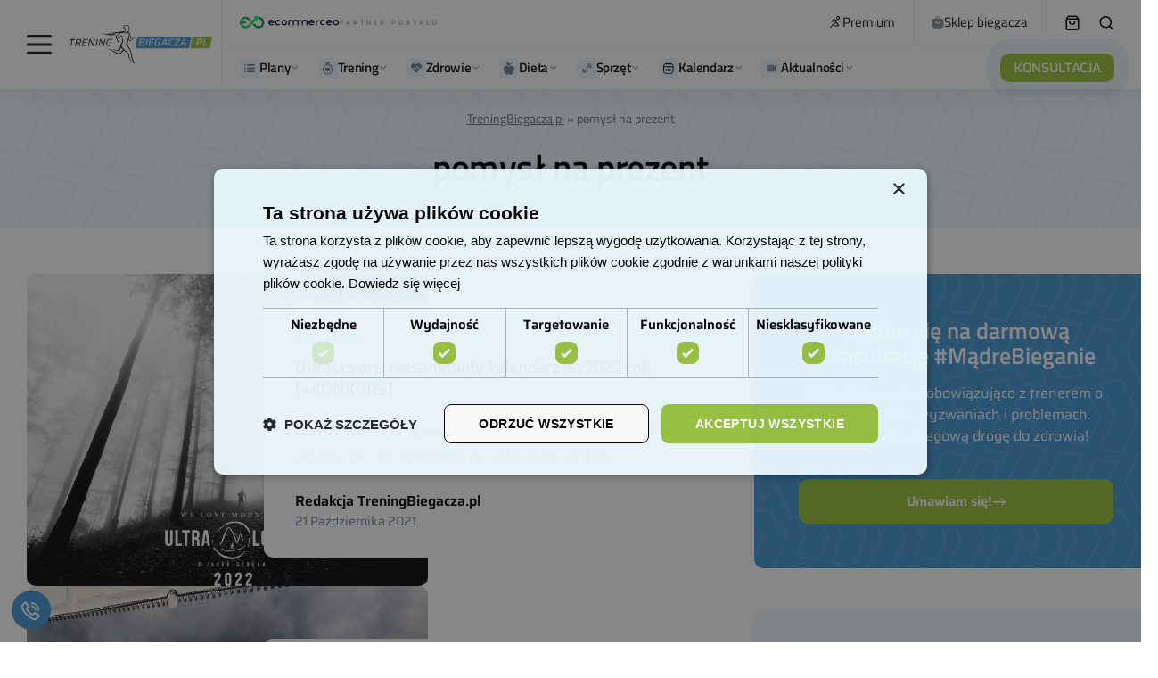

--- FILE ---
content_type: text/html; charset=UTF-8
request_url: https://treningbiegacza.pl/tag/pomysl-na-prezent
body_size: 99744
content:

<!doctype html><html lang="pl-PL" prefix="og: https://ogp.me/ns#"><head><script>(function(w,i,g){w[g]=w[g]||[];if(typeof w[g].push=='function')w[g].push(i)})
(window,'GTM-TWB4TF','google_tags_first_party');</script><script>(function(w,d,s,l){w[l]=w[l]||[];(function(){w[l].push(arguments);})('set', 'developer_id.dYzg1YT', true);
		w[l].push({'gtm.start':new Date().getTime(),event:'gtm.js'});var f=d.getElementsByTagName(s)[0],
		j=d.createElement(s);j.async=true;j.src='/5smw/';
		f.parentNode.insertBefore(j,f);
		})(window,document,'script','dataLayer');</script><script data-no-optimize="1">var litespeed_docref=sessionStorage.getItem("litespeed_docref");litespeed_docref&&(Object.defineProperty(document,"referrer",{get:function(){return litespeed_docref}}),sessionStorage.removeItem("litespeed_docref"));</script> <meta charset="UTF-8" /><meta name="viewport" content="width=device-width, initial-scale=1" /><link rel="profile" href="https://gmpg.org/xfn/11" /><style>img:is([sizes="auto" i], [sizes^="auto," i]) { contain-intrinsic-size: 3000px 1500px }</style><link rel="preload" href="https://treningbiegacza.pl/wp-content/plugins/rate-my-post/public/css/fonts/ratemypost.ttf" type="font/ttf" as="font" crossorigin="anonymous"> <script id="google_gtagjs-js-consent-mode-data-layer" type="litespeed/javascript">window.dataLayer=window.dataLayer||[];function gtag(){dataLayer.push(arguments)}
gtag('consent','default',{"ad_personalization":"denied","ad_storage":"denied","ad_user_data":"denied","analytics_storage":"denied","functionality_storage":"denied","security_storage":"denied","personalization_storage":"denied","region":["AT","BE","BG","CH","CY","CZ","DE","DK","EE","ES","FI","FR","GB","GR","HR","HU","IE","IS","IT","LI","LT","LU","LV","MT","NL","NO","PL","PT","RO","SE","SI","SK"],"wait_for_update":500});window._googlesitekitConsentCategoryMap={"statistics":["analytics_storage"],"marketing":["ad_storage","ad_user_data","ad_personalization"],"functional":["functionality_storage","security_storage"],"preferences":["personalization_storage"]};window._googlesitekitConsents={"ad_personalization":"denied","ad_storage":"denied","ad_user_data":"denied","analytics_storage":"denied","functionality_storage":"denied","security_storage":"denied","personalization_storage":"denied","region":["AT","BE","BG","CH","CY","CZ","DE","DK","EE","ES","FI","FR","GB","GR","HR","HU","IE","IS","IT","LI","LT","LU","LV","MT","NL","NO","PL","PT","RO","SE","SI","SK"],"wait_for_update":500}</script> <title>pomysł na prezent - Bieganie z Trening Biegacza</title><meta name="robots" content="follow, index, max-snippet:-1, max-video-preview:-1, max-image-preview:large"/><link rel="canonical" href="https://treningbiegacza.pl/tag/pomysl-na-prezent" /><meta property="og:locale" content="pl_PL" /><meta property="og:type" content="article" /><meta property="og:title" content="pomysł na prezent - Bieganie z Trening Biegacza" /><meta property="og:url" content="https://treningbiegacza.pl/tag/pomysl-na-prezent" /><meta property="og:site_name" content="Bieganie z TreningBiegacza.pl" /><meta property="article:publisher" content="https://pl-pl.facebook.com/TreningBiegacza/" /><meta property="og:image" content="https://treningbiegacza.pl/wp-content/uploads/2024/10/Baner-02.png" /><meta property="og:image:secure_url" content="https://treningbiegacza.pl/wp-content/uploads/2024/10/Baner-02.png" /><meta property="og:image:width" content="1200" /><meta property="og:image:height" content="1200" /><meta property="og:image:alt" content="Zacznij biegać od zera do runnera" /><meta property="og:image:type" content="image/png" /><meta name="twitter:card" content="summary_large_image" /><meta name="twitter:title" content="pomysł na prezent - Bieganie z Trening Biegacza" /><meta name="twitter:image" content="https://treningbiegacza.pl/wp-content/uploads/2024/10/Baner-02.png" /><meta name="twitter:label1" content="Episodes" /><meta name="twitter:data1" content="3" /> <script type="application/ld+json" class="rank-math-schema-pro">{"@context":"https://schema.org","@graph":[{"@type":"Place","@id":"https://treningbiegacza.pl/#place","address":{"@type":"PostalAddress","streetAddress":"Modrzewiowa 9","addressLocality":"\u015awidnica","postalCode":"58-100","addressCountry":"PL"}},{"@type":"Organization","@id":"https://treningbiegacza.pl/#organization","name":"Trening Biegacza Sp. z o.o.","url":"https://treningbiegacza.pl","sameAs":["https://pl-pl.facebook.com/TreningBiegacza/"],"email":"kontakt@treningbiegacza.pl","address":{"@type":"PostalAddress","streetAddress":"Modrzewiowa 9","addressLocality":"\u015awidnica","postalCode":"58-100","addressCountry":"PL"},"logo":{"@type":"ImageObject","@id":"https://treningbiegacza.pl/#logo","url":"https://treningbiegacza.pl/wp-content/uploads/2019/07/logo-stopka.png","contentUrl":"https://treningbiegacza.pl/wp-content/uploads/2019/07/logo-stopka.png","caption":"Bieganie z TreningBiegacza.pl","inLanguage":"pl-PL","width":"150","height":"61"},"contactPoint":[{"@type":"ContactPoint","telephone":"881305588","contactType":"customer support"}],"location":{"@id":"https://treningbiegacza.pl/#place"}},{"@type":"WebSite","@id":"https://treningbiegacza.pl/#website","url":"https://treningbiegacza.pl","name":"Bieganie z TreningBiegacza.pl","publisher":{"@id":"https://treningbiegacza.pl/#organization"},"inLanguage":"pl-PL"},{"@type":"BreadcrumbList","@id":"https://treningbiegacza.pl/tag/pomysl-na-prezent#breadcrumb","itemListElement":[{"@type":"ListItem","position":"1","item":{"@id":"https://treningbiegacza.pl","name":"TreningBiegacza.pl"}}]},{"@type":"CollectionPage","@id":"https://treningbiegacza.pl/tag/pomysl-na-prezent#webpage","url":"https://treningbiegacza.pl/tag/pomysl-na-prezent","name":"pomys\u0142 na prezent - Bieganie z Trening Biegacza","isPartOf":{"@id":"https://treningbiegacza.pl/#website"},"inLanguage":"pl-PL","breadcrumb":{"@id":"https://treningbiegacza.pl/tag/pomysl-na-prezent#breadcrumb"}}]}</script> <link rel='dns-prefetch' href='//cdn.podlove.org' /><link rel='dns-prefetch' href='//mailingr.co' /><link rel='dns-prefetch' href='//www.googletagmanager.com' /><link rel='dns-prefetch' href='//fonts.googleapis.com' /><link rel='dns-prefetch' href='//pagead2.googlesyndication.com' /><link rel="alternate" type="application/rss+xml" title="Bieganie z Trening Biegacza &raquo; Kanał z wpisami" href="https://treningbiegacza.pl/feed" /><link rel="alternate" type="application/rss+xml" title="Bieganie z Trening Biegacza &raquo; Kanał z komentarzami" href="https://treningbiegacza.pl/comments/feed" /><link rel="alternate" type="application/rss+xml" title="Podcast Feed: Podcast Do Biegania (MP3 Feed)" href="https://treningbiegacza.pl/feed/mp3" /><link rel="alternate" type="application/rss+xml" title="Bieganie z Trening Biegacza &raquo; Kanał z wpisami otagowanymi jako pomysł na prezent" href="https://treningbiegacza.pl/tag/pomysl-na-prezent/feed" /><link rel="preload" href="https://treningbiegacza.pl/wp-content/plugins/canvas/assets/fonts/canvas-icons.woff" as="font" type="font/woff" crossorigin><style id="litespeed-ccss">[class*=" pk-icon-"]{font-family:"powerkit-icons"!important;font-style:normal;font-weight:400;font-variant:normal;text-transform:none;line-height:1;-webkit-font-smoothing:antialiased;-moz-osx-font-smoothing:grayscale}.pk-icon-twitter:before{content:""}.pk-icon-fb-messenger:before{content:""}.pk-icon-facebook:before{content:""}.pk-icon-linkedin:before{content:""}.pk-icon-pinterest:before{content:""}.pk-icon-whatsapp:before{content:""}.pk-icon-up:before{content:""}.pk-font-primary{--pk-primary-font-weight:700;font-weight:var(--pk-primary-font-weight)}.pk-font-secondary{--pk-secondary-font-size:80%;--pk-secondary-font-color:#6c757d;font-size:var(--pk-secondary-font-size);color:var(--pk-secondary-font-color)}.pk-font-heading{--pk-heading-font-weight:700;--pk-heading-font-color:#212529;font-weight:var(--pk-heading-font-weight);color:var(--pk-heading-font-color)}ul{box-sizing:border-box}.entry-content{counter-reset:footnotes}:root{--wp--preset--font-size--normal:16px;--wp--preset--font-size--huge:42px}:where(figure){margin:0 0 1em}.cnvs-block-section-heading{--cnvs-section-heading-color:#000000;--cnvs-section-heading-border-color:#e9ecef;--cnvs-section-heading-icon-color:#000000;--cnvs-section-heading-accent-block-backround:#000000;--cnvs-section-heading-accent-block-color:#FFFFFF}.cnvs-block-section-heading{width:100%;margin-left:0;margin-right:0}.cnvs-block-section-heading .cnvs-section-title{display:-webkit-inline-box;display:-ms-inline-flexbox;display:inline-flex;color:var(--cnvs-section-heading-color)}.cnvs-block-section-heading .cnvs-section-title>span{position:relative}.rmp-widgets-container.rmp-wp-plugin.rmp-main-container p{margin:0}.rmp-widgets-container.rmp-wp-plugin.rmp-main-container .rmp-rating-widget__submit-btn{display:none}.rmp-widgets-container.rmp-wp-plugin.rmp-main-container .rmp-rating-widget__results{margin:0 0 .4rem}.rmp-widgets-container.rmp-wp-plugin.rmp-main-container .rmp-rating-widget__results--hidden{display:none;margin:0}.rmp-btn{background-color:#ffcc36;border:0;color:#fff;padding:.5rem;text-decoration:none;font-size:1rem;margin-bottom:.4rem}.convertkit-broadcasts-list li time{display:inline-block;grid-area:date}.convertkit-broadcasts-list li .convertkit-broadcast-title{display:inline-block;grid-area:title}.convertkit-broadcasts-list li .convertkit-broadcast-image{display:inline-block;grid-area:image}.convertkit-broadcasts-list li .convertkit-broadcast-text{display:inline-block;grid-area:text;font-size:16px}.convertkit-broadcasts-pagination li.convertkit-broadcasts-pagination-prev{grid-area:prev;text-align:left}.convertkit-broadcasts-pagination li.convertkit-broadcasts-pagination-next{grid-area:next;text-align:right}:root{--wp--preset--aspect-ratio--square:1;--wp--preset--aspect-ratio--4-3:4/3;--wp--preset--aspect-ratio--3-4:3/4;--wp--preset--aspect-ratio--3-2:3/2;--wp--preset--aspect-ratio--2-3:2/3;--wp--preset--aspect-ratio--16-9:16/9;--wp--preset--aspect-ratio--9-16:9/16;--wp--preset--color--black:#000000;--wp--preset--color--cyan-bluish-gray:#abb8c3;--wp--preset--color--white:#FFFFFF;--wp--preset--color--pale-pink:#f78da7;--wp--preset--color--vivid-red:#cf2e2e;--wp--preset--color--luminous-vivid-orange:#ff6900;--wp--preset--color--luminous-vivid-amber:#fcb900;--wp--preset--color--light-green-cyan:#7bdcb5;--wp--preset--color--vivid-green-cyan:#00d084;--wp--preset--color--pale-cyan-blue:#8ed1fc;--wp--preset--color--vivid-cyan-blue:#0693e3;--wp--preset--color--vivid-purple:#9b51e0;--wp--preset--color--blue:#59BACC;--wp--preset--color--green:#58AD69;--wp--preset--color--orange:#FFBC49;--wp--preset--color--red:#e32c26;--wp--preset--color--gray-50:#f8f9fa;--wp--preset--color--gray-100:#f8f9fb;--wp--preset--color--gray-200:#e9ecef;--wp--preset--color--secondary:#818181;--wp--preset--gradient--vivid-cyan-blue-to-vivid-purple:linear-gradient(135deg,rgba(6,147,227,1) 0%,rgb(155,81,224) 100%);--wp--preset--gradient--light-green-cyan-to-vivid-green-cyan:linear-gradient(135deg,rgb(122,220,180) 0%,rgb(0,208,130) 100%);--wp--preset--gradient--luminous-vivid-amber-to-luminous-vivid-orange:linear-gradient(135deg,rgba(252,185,0,1) 0%,rgba(255,105,0,1) 100%);--wp--preset--gradient--luminous-vivid-orange-to-vivid-red:linear-gradient(135deg,rgba(255,105,0,1) 0%,rgb(207,46,46) 100%);--wp--preset--gradient--very-light-gray-to-cyan-bluish-gray:linear-gradient(135deg,rgb(238,238,238) 0%,rgb(169,184,195) 100%);--wp--preset--gradient--cool-to-warm-spectrum:linear-gradient(135deg,rgb(74,234,220) 0%,rgb(151,120,209) 20%,rgb(207,42,186) 40%,rgb(238,44,130) 60%,rgb(251,105,98) 80%,rgb(254,248,76) 100%);--wp--preset--gradient--blush-light-purple:linear-gradient(135deg,rgb(255,206,236) 0%,rgb(152,150,240) 100%);--wp--preset--gradient--blush-bordeaux:linear-gradient(135deg,rgb(254,205,165) 0%,rgb(254,45,45) 50%,rgb(107,0,62) 100%);--wp--preset--gradient--luminous-dusk:linear-gradient(135deg,rgb(255,203,112) 0%,rgb(199,81,192) 50%,rgb(65,88,208) 100%);--wp--preset--gradient--pale-ocean:linear-gradient(135deg,rgb(255,245,203) 0%,rgb(182,227,212) 50%,rgb(51,167,181) 100%);--wp--preset--gradient--electric-grass:linear-gradient(135deg,rgb(202,248,128) 0%,rgb(113,206,126) 100%);--wp--preset--gradient--midnight:linear-gradient(135deg,rgb(2,3,129) 0%,rgb(40,116,252) 100%);--wp--preset--font-size--small:13px;--wp--preset--font-size--medium:20px;--wp--preset--font-size--large:36px;--wp--preset--font-size--x-large:42px;--wp--preset--spacing--20:0.44rem;--wp--preset--spacing--30:0.67rem;--wp--preset--spacing--40:1rem;--wp--preset--spacing--50:1.5rem;--wp--preset--spacing--60:2.25rem;--wp--preset--spacing--70:3.38rem;--wp--preset--spacing--80:5.06rem;--wp--preset--shadow--natural:6px 6px 9px rgba(0, 0, 0, 0.2);--wp--preset--shadow--deep:12px 12px 50px rgba(0, 0, 0, 0.4);--wp--preset--shadow--sharp:6px 6px 0px rgba(0, 0, 0, 0.2);--wp--preset--shadow--outlined:6px 6px 0px -3px rgba(255, 255, 255, 1), 6px 6px rgba(0, 0, 0, 1);--wp--preset--shadow--crisp:6px 6px 0px rgba(0, 0, 0, 1)}.entry-content{counter-reset:h2}.entry-content{counter-reset:h2}.pk-scroll-to-top{--pk-scrolltop-background:#a0a0a0;--pk-scrolltop-icon-color:#FFFFFF;--pk-scrolltop-opacity:1;--pk-scrolltop-opacity-hover:0.7}.pk-scroll-to-top{background:var(--pk-scrolltop-background);display:none;position:fixed;left:-9999px;bottom:2rem;opacity:0}.pk-scroll-to-top .pk-icon{display:block;padding:.6rem;color:var(--pk-scrolltop-icon-color);line-height:1}@media (min-width:760px){.pk-scroll-to-top{display:block}}.pk-share-buttons-wrap{--pk-share-link-background:#F8F9FA;--pk-share-link-color:#000000;--pk-share-link-hover-color:#FFFFFF;--pk-share-link-hover-count-color:rgba(255,255,255,.9);--pk-share-simple-light-link-background:transparent;--pk-share-simple-light-link-hover-color:#6c757d;--pk-share-simple-dark-link-background:rgba(0,0,0,1);--pk-share-simple-dark-link-color:white;--pk-share-simple-dark-link-count-color:rgba(255, 255, 255, 0.9);--pk-share-simple-dark-link-hover-background:rgba(0,0,0,0.85);--pk-share-bold-bg-link-color:#fff;--pk-share-bold-bg-link-count-color:rgba(255, 255, 255, 0.9);--pk-share-bold-light-link-hover-count-color:#6c757d;--pk-share-bold-link-hover-count-color:#6c757d;--pk-share-inverse-link-color:#fff;--pk-share-inverse-link-count-color:rgba(255,255,255,0.75);--pk-share-inverse-total-count-color:rgba(255,255,255,0.75);--pk-share-inverse-total-label-color:#fff;--pk-share-highlight-background:#fff;--pk-share-highlight-box-shadow:0 2px 9px 0 rgba(0,0,0,0.07);--pk-mobile-share-horizontal-background:#F8F9FA;--pk-mobile-share-total-background:rgba(0,0,0,1);--pk-mobile-share-total-label-color:rgba(255,255,255,1);--pk-mobile-share-total-count-color:rgba(255,255,255,0.5);--pk-mobile-share-total-count-font-size:0.75rem;--pk-mobile-share-close-font-size:1.5rem;--pk-mobile-share-close-color:#FFF;--pk-share-tip-background:#FFFFFF;--pk-share-tip-border-color:#dbdbdb;--pk-share-tip-border-radius:2px}.pk-share-buttons-wrap{display:flex;margin-top:2rem;margin-bottom:2rem;line-height:1}.pk-share-buttons-wrap .pk-share-buttons-link{display:flex;align-items:center;justify-content:center;flex-grow:1;width:100%;height:36px;padding:0 1rem;background:var(--pk-share-link-background);color:var(--pk-share-link-color);text-decoration:none;border:none;box-shadow:none}.pk-share-buttons-wrap .pk-share-buttons-link .pk-share-buttons-count{opacity:.6}.pk-share-buttons-icon,.pk-share-buttons-title,.pk-share-buttons-label,.pk-share-buttons-count{padding:0 .25rem}.pk-share-buttons-total{display:flex;flex-direction:column;justify-content:center;margin-right:2rem}.pk-share-buttons-total .pk-share-buttons-title{display:none;margin-bottom:.25rem}.pk-share-buttons-total .pk-share-buttons-count{margin-bottom:.25rem}.pk-share-buttons-items{display:flex;flex-grow:1;flex-wrap:wrap;margin:-.25rem}.pk-share-buttons-item{display:flex;align-items:center;padding:.25rem}.pk-share-buttons-icon{line-height:inherit}.pk-share-buttons-no-count .pk-share-buttons-count{display:none}.pk-share-buttons-total-no-count{display:none}.pk-share-buttons-layout-default .pk-share-buttons-item:nth-child(-n+2){flex-grow:1}.pk-share-buttons-layout-default .pk-share-buttons-item:nth-child(n+3) .pk-share-buttons-label{display:none}.pk-share-buttons-scheme-simple-light .pk-share-buttons-item{margin-right:.25rem}.pk-share-buttons-scheme-simple-light .pk-share-buttons-item:last-child{margin-right:0}.pk-share-buttons-scheme-simple-light .pk-share-buttons-link{background:var(--pk-share-simple-light-link-background);padding:0;height:initial}.pk-share-buttons-scheme-bold-bg .pk-share-buttons-link{color:var(--pk-share-bold-bg-link-color)}.pk-share-buttons-scheme-bold-bg .pk-share-buttons-link .pk-share-buttons-count{color:var(--pk-share-bold-bg-link-count-color)}.pk-share-buttons-scheme-bold-bg .pk-share-buttons-twitter .pk-share-buttons-link{background:#00aced}.pk-share-buttons-scheme-bold-bg .pk-share-buttons-facebook .pk-share-buttons-link{background:#3b5998}.pk-share-buttons-scheme-bold-bg .pk-share-buttons-fb-messenger .pk-share-buttons-link{background:#0084ff}.pk-share-buttons-scheme-bold-bg .pk-share-buttons-linkedin .pk-share-buttons-link{background:#007bb6}.pk-share-buttons-scheme-bold-bg .pk-share-buttons-pinterest .pk-share-buttons-link{background:#cb2027}.pk-share-buttons-scheme-bold-bg .pk-share-buttons-whatsapp .pk-share-buttons-link{background:#29a628}@media (min-width:720px){.pk-share-buttons-wrap .pk-share-buttons-item.pk-share-buttons-whatsapp,.pk-share-buttons-wrap .pk-share-buttons-item.pk-share-buttons-fb-messenger{display:none}}.pk-social-links-count{margin-top:.5rem}.pk-social-links-no-count .pk-social-links-count{display:none}:root{--woocommerce:#720eec;--wc-green:#7ad03a;--wc-red:#a00;--wc-orange:#ffba00;--wc-blue:#2ea2cc;--wc-primary:#720eec;--wc-primary-text:#fcfbfe;--wc-secondary:#e9e6ed;--wc-secondary-text:#515151;--wc-highlight:#958e09;--wc-highligh-text:white;--wc-content-bg:#fff;--wc-subtext:#767676;--wc-form-border-color:rgba(32, 7, 7, 0.8);--wc-form-border-radius:4px;--wc-form-border-width:1px}@media only screen and (max-width:768px){:root{--woocommerce:#720eec;--wc-green:#7ad03a;--wc-red:#a00;--wc-orange:#ffba00;--wc-blue:#2ea2cc;--wc-primary:#720eec;--wc-primary-text:#fcfbfe;--wc-secondary:#e9e6ed;--wc-secondary-text:#515151;--wc-highlight:#958e09;--wc-highligh-text:white;--wc-content-bg:#fff;--wc-subtext:#767676;--wc-form-border-color:rgba(32, 7, 7, 0.8);--wc-form-border-radius:4px;--wc-form-border-width:1px}}:root{--woocommerce:#720eec;--wc-green:#7ad03a;--wc-red:#a00;--wc-orange:#ffba00;--wc-blue:#2ea2cc;--wc-primary:#720eec;--wc-primary-text:#fcfbfe;--wc-secondary:#e9e6ed;--wc-secondary-text:#515151;--wc-highlight:#958e09;--wc-highligh-text:white;--wc-content-bg:#fff;--wc-subtext:#767676;--wc-form-border-color:rgba(32, 7, 7, 0.8);--wc-form-border-radius:4px;--wc-form-border-width:1px}:root{--shine-degree:120deg;--shine-color:hsla(0,0%,100%,.2);--shine-effect:linear-gradient(var(--shine-degree),transparent,var(--shine-color),transparent)}.wrapper{margin-left:auto;margin-right:auto;max-width:1000px;padding-left:15px;padding-right:15px;width:100%}@media (min-width:768px){.wrapper{max-width:1200px}}@media (min-width:1024px){.wrapper{max-width:1420px}}@media (min-width:1920px){.wrapper{max-width:1420px}}@media (min-width:768px){.wrapper{padding-left:15px}}@media (min-width:1024px){.wrapper{padding-left:30px}}@media (min-width:1920px){.wrapper{padding-left:30px}}@media (min-width:768px){.wrapper{padding-right:15px}}@media (min-width:1024px){.wrapper{padding-right:30px}}@media (min-width:1920px){.wrapper{padding-right:30px}}.single-post__header{font-family:Titillium Web;padding-bottom:45px;padding-top:45px;position:relative}@media (min-width:768px){.single-post__header{padding-top:50px}}@media (min-width:1024px){.single-post__header{padding-top:57px}}@media (min-width:1920px){.single-post__header{padding-top:57px}}@media (min-width:768px){.single-post__header{padding-bottom:44px}}@media (min-width:1024px){.single-post__header{padding-bottom:44px}}@media (min-width:1920px){.single-post__header{padding-bottom:44px}}.single-post__header .rank-math-breadcrumb{margin-bottom:18px;text-align:center}.single-post__header .rank-math-breadcrumb p{margin-bottom:0}.single-post__header .rank-math-breadcrumb a,.single-post__header .rank-math-breadcrumb span{color:#696e75;font-size:14px}.single-post__header .rank-math-breadcrumb a{text-decoration:underline}.single-post__header-title{font-family:Titillium Web;font-size:40px;font-weight:600;line-height:1.2;margin-bottom:22px;text-align:center}@media (min-width:768px){.single-post__header-title{font-size:50px}}@media (min-width:1024px){.single-post__header-title{font-size:60px}}@media (min-width:1920px){.single-post__header-title{font-size:60px}}.single-post__header-description{color:#696e75;font-size:18px;line-height:29px;margin-left:auto;margin-right:auto;max-width:100%;text-align:center;width:724px}@media (min-width:1330px){body .cs-header.cs-header-four .cs-header__logo img{max-height:56px;width:197px}}body .cs-col-left .cs-header__logo{padding:0}body .cs-header.cs-header-four .cs-header__inner-wrapper>.cs-col-left>:last-child{border-right-color:#f2f2f5}@media (min-width:1330px){body .cs-header.cs-header-four .cs-header__inner-wrapper>.cs-col-left>:last-child{margin-left:42px;padding-right:23px}}body .cs-header__item{border-bottom-color:#f2f2f5}body .cs-header{border-bottom:0;-webkit-box-shadow:0 6px 24px rgb(0 0 0/.07);box-shadow:0 6px 24px rgb(0 0 0/.07)}body .cs-header__info{-webkit-box-align:center;-ms-flex-align:center;align-items:center;display:-webkit-box;display:-ms-flexbox;display:flex;gap:10px}body .cs-header__info img{height:14px;-o-object-fit:contain;object-fit:contain;width:111px}body .cs-header__info span{color:#9aa2a8;font-family:Titillium Web;font-size:8px;font-style:normal;font-weight:600;letter-spacing:3px;line-height:8px;text-transform:uppercase}body .cs-header__links{display:-webkit-box;display:-ms-flexbox;display:flex;list-style:none;margin-bottom:0;padding-left:0}body .cs-header__links li{border-right:1px solid #f2f2f5;padding:16px 20px}body .cs-header__links a{-webkit-box-align:center;-ms-flex-align:center;align-items:center;color:#111;display:-webkit-box;display:-ms-flexbox;display:flex;font-family:Titillium Web;font-size:15px;font-style:normal;font-weight:400;gap:7px;line-height:18px;white-space:nowrap}body .cs-header__links a img{height:14px;-o-object-fit:contain;object-fit:contain;width:14px}body .cs-header__item:first-child .cs-col-left{-webkit-box-flex:1;-ms-flex:1;flex:1}@media (min-width:1330px){body .cs-header__cart,body .cs-header__search-toggle{margin-left:30px!important}}body .cs-header__item:first-child:before{display:none!important}body .cs-header .cs-container{margin-left:auto;margin-right:auto;max-width:1000px;padding-left:15px;padding-right:15px;width:100%}@media (min-width:768px){body .cs-header .cs-container{max-width:1200px}}@media (min-width:1024px){body .cs-header .cs-container{max-width:1420px}}@media (min-width:1920px){body .cs-header .cs-container{max-width:1420px}}@media (min-width:768px){body .cs-header .cs-container{padding-left:15px}}@media (min-width:1024px){body .cs-header .cs-container{padding-left:30px}}@media (min-width:1920px){body .cs-header .cs-container{padding-left:30px}}@media (min-width:768px){body .cs-header .cs-container{padding-right:15px}}@media (min-width:1024px){body .cs-header .cs-container{padding-right:30px}}@media (min-width:1920px){body .cs-header .cs-container{padding-right:30px}}body .cs-header__button .cs-icon{display:none}body .cs-header__button{background-color:#9ac33c;border-radius:10px;color:#fff;font-size:15px;font-style:normal;font-weight:500;height:32px;line-height:19px}body .cs-header__nav-inner>li>a{-webkit-box-align:center;-ms-flex-align:center;align-items:center;color:#111;display:-webkit-inline-box;display:-ms-inline-flexbox;display:inline-flex;font-family:Titillium Web;font-size:15px;font-style:normal;font-weight:600;gap:8px;line-height:18px}body .cs-header__nav-inner li.menu-item-has-children>a:after{color:#a4b1ba;margin-left:0;-webkit-transform:none;transform:none}body .cs-header__nav-inner{gap:25px}@media (min-width:1330px){body .cs-header__nav-inner{gap:55px}}.join-us-widget{color:#fff;padding:50px;text-align:center}@media (min-width:768px){.join-us-widget{padding:50px}}@media (min-width:1024px){.join-us-widget{padding:50px}}@media (min-width:1920px){.join-us-widget{padding:50px}}.join-us-widget .join-us-title{color:#fff;font-family:Titillium Web;font-size:26px;font-style:normal;font-weight:600;line-height:28px;margin-bottom:16px;text-align:center}.join-us-widget .join-us-subtitle{color:#fff;margin-left:auto;margin-right:auto;width:213px}.join-us-widget .join-us-button{-webkit-box-align:center;-ms-flex-align:center;-webkit-box-pack:center;-ms-flex-pack:center;align-items:center;background-color:#9ac33c;border:1px solid #9ac33c;border-radius:10px;color:#fff;display:-webkit-box;display:-ms-flexbox;display:flex;font-size:15px;font-weight:600;gap:10px;justify-content:center;margin-left:auto;margin-right:auto;margin-top:36px;overflow:hidden;padding:7px 15px;position:relative;width:100%;z-index:1}.join-us-widget .join-us-button:before{background-color:#a4db24;border-radius:50px;content:"";-webkit-filter:blur(10px);filter:blur(10px);inset:-50px;opacity:0;position:absolute;-webkit-transform:translate(-100%,100%);transform:translate(-100%,100%);z-index:-1}@media (min-width:768px){.join-us-widget .join-us-button{padding-top:10px}}@media (min-width:1024px){.join-us-widget .join-us-button{padding-top:13px}}@media (min-width:1920px){.join-us-widget .join-us-button{padding-top:13px}}@media (min-width:768px){.join-us-widget .join-us-button{padding-bottom:10px}}@media (min-width:1024px){.join-us-widget .join-us-button{padding-bottom:13px}}@media (min-width:1920px){.join-us-widget .join-us-button{padding-bottom:13px}}@media (min-width:768px){.join-us-widget .join-us-button{padding-left:20px}}@media (min-width:1024px){.join-us-widget .join-us-button{padding-left:24px}}@media (min-width:1920px){.join-us-widget .join-us-button{padding-left:24px}}@media (min-width:768px){.join-us-widget .join-us-button{padding-right:20px}}@media (min-width:1024px){.join-us-widget .join-us-button{padding-right:24px}}@media (min-width:1920px){.join-us-widget .join-us-button{padding-right:24px}}.mobile_menu{-webkit-box-pack:center;-ms-flex-pack:center;display:-webkit-box;display:-ms-flexbox;display:flex;justify-content:center}.mobile_menu{background:#fff;bottom:0;-webkit-box-shadow:0-1px 16px rgb(0 0 0/.13);box-shadow:0-1px 16px rgb(0 0 0/.13);left:0;padding-bottom:13px;padding-top:13px;position:fixed;right:0;-webkit-transform:translateY(120%);transform:translateY(120%);z-index:99}@media (min-width:768px){.mobile_menu{display:none}}.mobile_menu .menu{-webkit-box-pack:justify;-ms-flex-pack:justify;-webkit-box-align:end;-ms-flex-align:end;align-items:flex-end;justify-content:space-between;position:relative}.mobile_menu .menu,.mobile_menu .menu__item{display:-webkit-box;display:-ms-flexbox;display:flex}.mobile_menu .menu__item{-webkit-box-orient:vertical;-webkit-box-direction:normal;-webkit-box-align:center;-ms-flex-align:center;align-items:center;color:#718094;-ms-flex-direction:column;flex-direction:column;font-family:Titillium Web;font-size:11px;font-style:normal;font-weight:600;gap:8px;line-height:13px;text-align:center;width:75px}.mobile_menu .menu__item:nth-child(3){color:#111}.mobile_menu .menu__item:nth-child(3) img{background-color:#9ac33c;border-radius:100%;height:41px;padding:12px;position:absolute;top:-22px;width:41px}.mobile_menu .menu__icon{height:18px;width:18px}@media (max-width:768px){.single-post .content-info-post>div{margin:0;top:0!important}.single-post .content-info-post{-webkit-box-align:center;-ms-flex-align:center;align-items:center;display:-webkit-box;display:-ms-flexbox;display:flex;-ms-flex-wrap:wrap;flex-wrap:wrap;margin-top:4px!important;row-gap:4px;width:calc(100% - 90px)!important}}.single-post .pk-share-buttons-count,.single-post .pk-share-buttons-total{display:none!important}.single-post .cs-sidebar__inner .join_us_widget{margin-top:-40px}@media (min-width:992px){.single-post .cs-sidebar__inner .join_us_widget{margin-top:-80px}}.single-post .cs-site-content .cs-container{max-width:100%;padding:0}.single-post .cs-main-content{display:-webkit-box;display:-ms-flexbox;display:flex;-ms-flex-wrap:wrap;flex-wrap:wrap}.single-post__header{-webkit-box-flex:0;-ms-flex:0 0 100%;flex:0 0 100%;max-width:100%;padding-bottom:0;padding-top:25px}@media (min-width:768px){.single-post__header{padding-top:20px}}@media (min-width:1024px){.single-post__header{padding-top:20px}}@media (min-width:1920px){.single-post__header{padding-top:20px}}@media (min-width:768px){.single-post__header{padding-bottom:20px}}@media (min-width:1024px){.single-post__header{padding-bottom:20px}}@media (min-width:1920px){.single-post__header{padding-bottom:20px}}.single-post__header-inner{-webkit-box-pack:justify;-ms-flex-pack:justify;display:-webkit-box;display:-ms-flexbox;display:flex;-ms-flex-wrap:wrap;flex-wrap:wrap;justify-content:space-between}.single-post__header .rank-math-breadcrumb{-webkit-box-flex:0;-ms-flex:0 0 100%;flex:0 0 100%;margin-bottom:20px;text-align:left}@media (min-width:768px){.single-post__header .rank-math-breadcrumb{margin-bottom:20px}}@media (min-width:1024px){.single-post__header .rank-math-breadcrumb{margin-bottom:20px}}@media (min-width:1920px){.single-post__header .rank-math-breadcrumb{margin-bottom:20px}}.single-post__header-left{width:602px}@media (min-width:768px){.single-post__header-left{width:602px}}@media (min-width:1024px){.single-post__header-left{width:602px}}@media (min-width:1920px){.single-post__header-left{width:602px}}@media (max-width:1400px){.single-post__header-left{width:40%}}@media (max-width:1200px){.single-post__header-left{width:50%}}@media (max-width:991px){.single-post__header-left{width:100%}}.single-post__header-right{width:694px}@media (min-width:768px){.single-post__header-right{width:694px}}@media (min-width:1024px){.single-post__header-right{width:694px}}@media (min-width:1920px){.single-post__header-right{width:694px}}@media (max-width:1400px){.single-post__header-right{width:50%}}@media (max-width:1200px){.single-post__header-right{width:45%}}@media (max-width:991px){.single-post__header-right{margin-top:35px;width:100%}}@media (max-width:768px){.single-post__header-right{position:relative;z-index:1}.single-post__header-right:before{background-color:#fff;bottom:-300px;content:"";display:-webkit-box;display:-ms-flexbox;display:flex;left:-15px;position:absolute;right:-15px;top:50%;z-index:-1}}.single-post__header-category{-webkit-box-align:center;-ms-flex-align:center;align-items:center;background-color:#fff;border-radius:10px;color:#718094;font-family:Titillium Web;font-size:13px;font-style:normal;font-weight:600;gap:8px;letter-spacing:2px;line-height:20px;padding:1px 8px 1px 5px;text-transform:uppercase}.single-post__header-category-wrapper{display:-webkit-box;display:-ms-flexbox;display:flex;gap:10px;margin-bottom:15px}@media (min-width:768px){.single-post__header-category{display:-webkit-inline-box;display:-ms-inline-flexbox;display:inline-flex}}.single-post__header-title{color:#030303;font-family:Titillium Web;font-size:30px;font-style:normal;font-weight:600;line-height:1.27;margin-bottom:24px;text-align:left}@media (min-width:768px){.single-post__header-title{font-size:36px}}@media (min-width:1024px){.single-post__header-title{font-size:40px}}@media (min-width:1920px){.single-post__header-title{font-size:40px}}@media (min-width:768px){.single-post__header-title{margin-bottom:24px}}@media (min-width:1024px){.single-post__header-title{margin-bottom:24px}}@media (min-width:1920px){.single-post__header-title{margin-bottom:24px}}.single-post__header-description{color:#696e75;font-family:Titillium Web;font-size:16px;font-style:normal;font-weight:400;line-height:1.61;margin-bottom:35px;margin-left:0!important;text-align:left}@media (min-width:768px){.single-post__header-description{font-size:16px}}@media (min-width:1024px){.single-post__header-description{font-size:18px}}@media (min-width:1920px){.single-post__header-description{font-size:18px}}@media (min-width:768px){.single-post__header-description{margin-bottom:55px}}@media (min-width:1024px){.single-post__header-description{margin-bottom:65px}}@media (min-width:1920px){.single-post__header-description{margin-bottom:65px}}@media (min-width:768px){.single-post__header-description{display:block}}.single-post__header-image{-webkit-box-align:center;-ms-flex-align:center;align-items:center;display:-webkit-box;display:-ms-flexbox;display:flex;margin-bottom:0}@media (min-width:768px){.single-post__header-image{margin-bottom:-75px}}@media (min-width:1024px){.single-post__header-image{margin-bottom:-75px}}@media (min-width:1920px){.single-post__header-image{margin-bottom:-75px}}.single-post__header-image img{border-radius:10px}@media (max-width:992px){.single-post__header-image img{width:100%}}.single-post__header .cs-photo{height:53px!important;margin:0!important;width:53px!important}.single-post__header .cs-meta-author{margin:0 22px 0 0!important;position:relative;width:auto!important}@media (max-width:768px){.single-post__header .cs-meta-author{margin-bottom:20px!important}}.single-post__header .cs-meta-author .cs-author{color:#030303;font-family:Titillium Web;font-size:16px;font-style:normal;font-weight:600;line-height:24px;position:absolute;right:-22px;top:0;-webkit-transform:translateX(100%);transform:translateX(100%);white-space:nowrap}@media (max-width:768px){.single-post__header .cs-meta-author .cs-author{left:75px;-webkit-transform:none;transform:none}}@media (max-width:991px){.single-post__header .single-post__header-meta{background:#fff;margin-left:-20px;padding:20px;width:calc(100% + 40px)!important}}@media (max-width:768px){.single-post__header .single-post__header-meta{padding:20px 20px 1px}}.single-post__header .pk-share-buttons-total{display:none!important}.single-post__header .cs-entry__post-meta{-webkit-box-align:end;-ms-flex-align:end;align-items:flex-end}@media (max-width:768px){.single-post__header .cs-entry__post-meta{-webkit-box-orient:horizontal;-webkit-box-direction:normal;-webkit-box-align:center;-ms-flex-align:center;-webkit-box-pack:start;-ms-flex-pack:start;align-items:center;-ms-flex-direction:row;flex-direction:row;-ms-flex-wrap:wrap;flex-wrap:wrap;justify-content:flex-start}}.single-post__header .cs-meta-comments,.single-post__header .cs-meta-date,.single-post__header .cs-meta-reading-time{-webkit-box-align:center;-ms-flex-align:center;align-items:center;display:-webkit-box;display:-ms-flexbox;display:flex;gap:8px;margin-right:10px!important;position:relative;top:-5px}@media (max-width:768px){.single-post__header .cs-meta-comments,.single-post__header .cs-meta-date,.single-post__header .cs-meta-reading-time{gap:4px;margin-right:6px}.single-post__header .cs-meta-comments svg,.single-post__header .cs-meta-date svg,.single-post__header .cs-meta-reading-time svg{height:auto;width:11px!important}}.single-post__header .cs-meta-comments:before,.single-post__header .cs-meta-date:before,.single-post__header .cs-meta-reading-time:before{display:none!important}@media (max-width:768px){.single-post__header .cs-meta-comments,.single-post__header .cs-meta-date,.single-post__header .cs-meta-reading-time{display:-webkit-inline-box;display:-ms-inline-flexbox;display:inline-flex;width:auto!important}}.single-post__header .cs-meta-comments{margin-right:auto!important}.single-post__content{margin-top:50px;position:relative;width:100%;z-index:1}@media (min-width:768px){.single-post__content{margin-top:50px}}@media (min-width:1024px){.single-post__content{margin-top:50px}}@media (min-width:1920px){.single-post__content{margin-top:50px}}@media (max-width:1400px){.single-post__content{margin-top:35px}}@media (max-width:991px){.single-post__content{margin-top:110px}}@media (max-width:768px){.single-post__content{margin-top:0}}.single-post__content-inner{-webkit-box-pack:justify;-ms-flex-pack:justify;display:-webkit-box;display:-ms-flexbox;display:flex;justify-content:space-between}@media (max-width:1200px){.single-post__content-inner{gap:30px}}@media (max-width:991px){.single-post__content-inner{-webkit-box-orient:vertical;-webkit-box-direction:normal;-ms-flex-direction:column;flex-direction:column}}.single-post__content-inner .cs-content-area{max-width:100%;width:1816px}@media (min-width:768px){.single-post__content-inner .cs-content-area{width:1816px}}@media (min-width:1024px){.single-post__content-inner .cs-content-area{width:816px}}@media (min-width:1920px){.single-post__content-inner .cs-content-area{width:816px}}@media (max-width:1400px){.single-post__content-inner .cs-content-area{width:700px}}@media (max-width:991px){.single-post__content-inner .cs-content-area,.single-post__content-inner .cs-content-area .cs-entry__container{width:100%}}.single-post__content-inner .cs-widget-area{max-width:100%;width:1362px}@media (min-width:768px){.single-post__content-inner .cs-widget-area{width:1362px}}@media (min-width:1024px){.single-post__content-inner .cs-widget-area{width:453px}}@media (min-width:1920px){.single-post__content-inner .cs-widget-area{width:453px}}.single-post .entry-content{margin:0!important;max-width:100%!important}.single-post .entry-content p{color:#696e75;font-family:Titillium Web;font-size:16px;font-style:normal;font-weight:400;line-height:1.61;margin-bottom:20px}@media (min-width:768px){.single-post .entry-content p{margin-bottom:20px}}@media (min-width:1024px){.single-post .entry-content p{margin-bottom:20px}}@media (min-width:1920px){.single-post .entry-content p{margin-bottom:20px}}@media (min-width:768px){.single-post .entry-content p{font-size:16px}}@media (min-width:1024px){.single-post .entry-content p{font-size:18px}}@media (min-width:1920px){.single-post .entry-content p{font-size:18px}}.single-post .entry-content a{color:#4498d3;font-weight:600;text-decoration:none}.single-post__sidebar{-webkit-box-ordinal-group:3;-ms-flex-order:2;order:2;width:453px}@media (max-width:1400px){.single-post__sidebar{width:300px}}@media (max-width:991px){.single-post__sidebar{width:100%}}.single-post__sidebar-inner{position:sticky;top:50px}@media (max-width:1024px){.single-post__sidebar-inner .cs-sidebar__inner{-webkit-column-count:1;-moz-column-count:1;column-count:1}}.single-post .cs-entry__after-share-buttons{display:none!important}.pk-share-buttons-metabar-post .pk-share-buttons-icon.pk-icon-facebook:before{background-image:url(/wp-content/themes/newsblock-child/assets/images/facebook.svg);background-repeat:no-repeat;background-size:cover;content:"";display:block;height:40px;width:40px}.pk-share-buttons-metabar-post .pk-share-buttons-icon.pk-icon-pinterest:before{background-image:url(/wp-content/themes/newsblock-child/assets/images/pinterest.svg);background-repeat:no-repeat;background-size:cover;content:"";display:block;height:40px;width:40px}.pk-share-buttons-metabar-post .pk-share-buttons-icon.pk-icon-twitter:before{background-image:url(/wp-content/themes/newsblock-child/assets/images/twitter.svg);background-repeat:no-repeat;background-size:cover;content:"";display:block;height:40px;width:40px}.pk-share-buttons-metabar-post .pk-share-buttons-items{gap:12px!important}.pk-share-buttons-metabar-post .pk-share-buttons-item{border:0!important;margin:0!important;padding:0!important}@media (max-width:768px){.cs-entry__post-meta>:not(:last-child),.cs-meta-comments{margin-top:10px;width:100%}}.cs-sidebar__inner .widget{border-radius:10px;overflow:hidden}input[type=email],input[type=password],input[type=search],input[type=text]{border-radius:10px!important}@media (max-width:768px){.single .cs-metabar-enabled .cs-entry__container{display:block}}.social-mobile{margin-bottom:-20px;margin-top:24px;width:100%;z-index:1}.social-mobile>div{-webkit-box-align:center;-ms-flex-align:center;align-items:center}@media (min-width:768px){.social-mobile{display:none}}.social-mobile .pk-share-buttons-items{-webkit-box-orient:horizontal!important;-webkit-box-direction:normal!important;display:-webkit-box;display:-ms-flexbox;display:flex;-ms-flex-direction:row!important;flex-direction:row!important;-ms-flex-wrap:nowrap!important;flex-wrap:nowrap!important}.social-mobile .pk-share-buttons-items .pk-share-buttons-item{width:auto}.bar-long{background-color:#4498d3;bottom:-5px;height:5px;left:0;position:absolute}.cnvs-block-section-heading .cnvs-section-title>span,.start-here span,.start-here ul,p.cs-section-heading.cnvs-block-section-heading{font-family:Titillium Web!important}body .cs-header__button{-webkit-box-pack:center;-ms-flex-pack:center;justify-content:center}.cs-header__nav-inner li{position:static!important}@media (min-width:1300px){.cs-header-four .cs-header__nav-inner>li.menu-item-has-children>.sub-menu{gap:70px!important}}@media (min-width:1024px){.cs-header-four .cs-header__nav-inner>li.menu-item-has-children>.sub-menu{-webkit-box-pack:center;-ms-flex-pack:center;border:0;display:-webkit-box;display:-ms-flexbox;display:flex;gap:30px;justify-content:center;width:100%}.cs-header-four .cs-header__nav-inner>li.menu-item-has-children>.sub-menu:before{background-color:#fff;bottom:0;content:"";display:block;left:-9999px;position:absolute;right:-9999px;top:0;z-index:-1}.cs-header__nav-inner .sub-menu>li a{-webkit-box-align:center;-ms-flex-align:center;align-items:center;color:#111!important;font-family:Titillium Web!important;font-size:13px!important;font-style:normal!important;font-weight:400!important;gap:10px;line-height:18px!important;min-width:auto!important;padding:13px 0!important;white-space:nowrap!important}.cs-header__nav-inner .sub-menu>li:not(:first-child){border:0!important}}.tag-widget-mobile-activator,.tag-widget-show-results,.tag-widget-show-results-close{display:none}.tag-widget-mobile-activator--list{-webkit-box-align:center;-ms-flex-align:center;-webkit-box-pack:center;-ms-flex-pack:center;align-items:center;background-color:#4498d3;border-radius:100%;bottom:215px;bottom:145px;color:#fff;display:block;display:-webkit-box;display:-ms-flexbox;display:flex;font-family:Titillium Web;font-size:14px;height:55px;justify-content:center;left:-15px;left:auto;position:absolute;position:fixed;right:-40px;-webkit-transform:translateX(-100%);transform:translateX(-100%);width:55px;z-index:-1;z-index:99999}.single-post__content{position:relative;z-index:32}@media (max-width:768px){.tag-widget-mobile-activator{-webkit-box-align:center;-ms-flex-align:center;-webkit-box-pack:center;-ms-flex-pack:center;align-items:center;background-color:#4498d3;border-radius:100%;bottom:215px;color:#fff;display:block;display:-webkit-box;display:-ms-flexbox;display:flex;font-family:Titillium Web;font-size:14px;height:55px;justify-content:center;left:-15px;position:absolute;-webkit-transform:translateX(-100%);transform:translateX(-100%);width:55px}.tag-widget-mobile-activator--list{bottom:145px;left:auto;position:fixed;right:-40px;z-index:-1;z-index:99}.tag-widget-show-results{-webkit-box-pack:center;-ms-flex-pack:center;-webkit-box-align:center;-ms-flex-align:center;align-items:center;background:#9ac33c;border-radius:8px;color:#fff;display:-webkit-box;display:-ms-flexbox;display:flex;font-family:Titillium Web;font-weight:600;justify-content:center;margin-top:auto;padding:15px 20px;width:100%}.tag-widget-show-results-close{display:block;position:absolute;right:25px;top:23px}.single-post__content{position:static!important}}.join_us_widget{position:relative}.join_us_widget:before{background:var(--shine-effect);content:"";height:100%;left:-100%;position:absolute;top:0;width:100%}.menu-icon-svg{-webkit-box-align:center;-ms-flex-align:center;-webkit-box-pack:center;-ms-flex-pack:center;align-items:center;background-color:#edf8ff;display:-webkit-box;display:-ms-flexbox;display:flex;height:22px;justify-content:center;width:22px}.menu-icon-svg svg{height:15px;-webkit-transform:none!important;transform:none!important;width:12px}.pk-share-buttons-metabar-post .pk-share-buttons-link i{border-radius:100%}.cs-entry__post-meta{position:relative}.why-trust-us{display:none;position:absolute;right:0;top:7px}@media (min-width:1024px){.why-trust-us{display:-webkit-inline-box;display:-ms-inline-flexbox;display:inline-flex}}.why-trust-us:before{display:none}.why-trust-us__button{-webkit-box-align:center;-ms-flex-align:center;align-items:center;color:#718094;display:-webkit-inline-box;display:-ms-inline-flexbox;display:inline-flex;font-family:Titillium Web;font-size:.6255rem;font-style:normal;font-weight:400;gap:10px;line-height:16px;text-decoration-line:underline}.why-trust-us__content{background-color:#fff;-webkit-box-shadow:0 0 20px rgb(0 0 0/.05);box-shadow:0 0 20px rgb(0 0 0/.05);opacity:0;padding:10px;position:absolute;text-transform:none;top:calc(100% + 5px);visibility:hidden}.why-trust-us__content :last-child{margin-bottom:0}@media (max-width:768px){.social-mobile .pk-share-buttons-items .pk-share-buttons-item.pk-share-buttons-fb-messenger,.social-mobile .pk-share-buttons-items .pk-share-buttons-item.pk-share-buttons-whatsapp{display:none!important}}@media (max-width:991px){.single-post__sidebar{position:relative;z-index:22}}.cs-header__nav-inner .sub-menu>li .menu-icon-svg{background-color:#fff0}.cs-header{z-index:999!important}@media (min-width:1330px){body .cs-header__nav-inner{gap:25px!important}}@media (min-width:1430px){body .cs-header__nav-inner{gap:55px!important}}@media (max-width:1400px){.single-post__content-inner .cs-content-area{width:100%}}@media (min-width:1024px){.single-post__header-image,.single-post__header-right{display:-webkit-box;display:-ms-flexbox;display:flex}.single-post__header-image{-webkit-box-align:start;-ms-flex-align:start;align-items:flex-start;position:relative}}.widget_nav_menu .menu-item-has-children>a{display:-webkit-box;display:-ms-flexbox;display:flex;gap:10px;padding:.6rem 0}.widget_nav_menu .menu>.menu-item>.sub-menu li a{-webkit-box-align:center;-ms-flex-align:center;align-items:center;display:-webkit-box;display:-ms-flexbox;display:flex;gap:10px}@media (max-width:1020px){.widget.block-13.widget_block ul.cs-header__links{-webkit-box-orient:vertical;-webkit-box-direction:normal;display:-webkit-box!important;display:-ms-flexbox!important;display:flex!important;-ms-flex-direction:column;flex-direction:column;margin:0;padding:0}.widget.block-13.widget_block ul.cs-header__links li{border-right:0;border-top:1px solid var(--cs-color-contrast-200);padding:.6rem 0}.widget.block-13.widget_block{margin-bottom:0;margin-top:-47px}.widget ul.cs-header__links li a{font-size:14px;font-weight:600}.widget.block-13.widget_block ul.cs-header__links li a img{-webkit-box-align:center;-ms-flex-align:center;-webkit-box-pack:center;-ms-flex-pack:center;align-items:center;background-color:#edf8ff;display:-webkit-box;display:-ms-flexbox;display:flex;height:22px;justify-content:center;padding:5px;width:22px}}@media (max-width:576px){.single-post.single .single-post__header-category-wrapper{-webkit-box-align:start;-ms-flex-align:start;align-items:flex-start;display:-webkit-box;display:-ms-flexbox;display:flex;-ms-flex-wrap:wrap;flex-wrap:wrap}.single-post.single .single-post__header-category-wrapper>div{font-size:11px;padding:5px}.single-post.single .single-post__header-category-wrapper>div>img{position:relative;top:-1px}}.single-post .comment-form p.comment-notes{-webkit-box-ordinal-group:3!important;-ms-flex-order:2!important;display:none;order:2!important}.single-post .comment-form p input{border:0!important;border-radius:0!important;resize:none}.single-post .comment-form p input:not(#wp-comment-cookies-consent){height:50px}:root{--cs-common-border-radius:0px;--cs-primary-border-radius:0px;--cs-secondary-border-radius:50%;--cs-styled-category-border-radius:0;--cs-image-border-radius:0px;--cs-header-topbar-height:90px;--cs-header-height:60px;--cs-header-initial-height:200px;--cs-entry-content-width:700px;--cs-entry-content-medium-width:800px;--cs-entry-content-large-width:1160px;--cs-entry-heading-large-width:800px}:root,[site-data-scheme=default]{--cs-color-site-background:#ffffff;--cs-color-topbar-background:#ffffff;--cs-color-header-background:#ffffff;--cs-color-submenu-background:#ffffff;--cs-color-search-background:#f8f9fa;--cs-color-footer-background:#111111}:root,[data-scheme=default]{--cs-color-contrast-50:#f8f9fa;--cs-color-contrast-100:#f8f9fa;--cs-color-contrast-200:#e9ecef;--cs-color-contrast-300:#dee2e6;--cs-color-contrast-400:#ced4da;--cs-color-contrast-500:#adb5bd;--cs-color-contrast-600:#6c757d;--cs-color-contrast-700:#495057;--cs-color-contrast-800:#343a40;--cs-color-contrast-900:#212529;--cs-color-button:#000000;--cs-color-button-contrast:#ffffff;--cs-color-button-hover:#282828;--cs-color-button-hover-contrast:#ffffff;--cs-color-styled-heading:#0ee6b0;--cs-color-styled-heading-contrast:#000000;--cs-color-styled-heading-hover:#0ee6b0;--cs-color-styled-heading-hover-contrast:#000000;--cs-color-styled-category:rgba(0,0,0,0.3);--cs-color-styled-category-contrast:#ffffff;--cs-color-styled-category-hover:#000000;--cs-color-styled-category-hover-contrast:#ffffff;--cs-color-category:#04bc8e;--cs-color-category-hover:#000000;--cs-color-category-underline:rgba(255,255,255,0);--cs-color-primary:#000000;--cs-color-primary-contrast:#ffffff;--cs-color-secondary:#818181;--cs-color-secondary-contrast:#000000;--cs-color-accent:#0a0a0a;--cs-color-accent-contrast:#ffffff;--cs-color-overlay-background:rgba(0,0,0,0.25)}[data-scheme=inverse]{--cs-color-contrast-50:rgba(255, 255, 255, 0.1);--cs-color-contrast-100:rgba(255, 255, 255, 0.1);--cs-color-contrast-200:rgba(255, 255, 255, 0.2);--cs-color-contrast-300:rgba(255, 255, 255, 0.3);--cs-color-contrast-400:rgba(255, 255, 255, 0.4);--cs-color-contrast-500:rgba(255, 255, 255, 0.5);--cs-color-contrast-600:rgba(255, 255, 255, 0.6);--cs-color-contrast-700:rgba(255, 255, 255, 0.7);--cs-color-contrast-800:rgba(255, 255, 255, 0.8);--cs-color-contrast-900:rgba(255, 255, 255, 0.9);--cs-color-primary:#ffffff;--cs-color-primary-contrast:#000000;--cs-color-secondary:rgba(255, 255, 255, 0.85);--cs-color-secondary-contrast:#000000;--cs-color-category:#ffffff;--cs-color-category-hover:rgba(255, 255, 255, 0.85)}[data-scheme=dark]{--cs-color-contrast-50:#000000;--cs-color-contrast-100:#333333;--cs-color-contrast-200:#494949;--cs-color-contrast-300:#606060;--cs-color-contrast-400:#777777;--cs-color-contrast-500:#8e8e8e;--cs-color-contrast-600:#a4a4a5;--cs-color-contrast-700:#bbbbbb;--cs-color-contrast-800:#d2d2d2;--cs-color-contrast-900:#e9e9e9;--cs-color-button:#3d3d3d;--cs-color-button-contrast:#ffffff;--cs-color-button-hover:#242424;--cs-color-button-hover-contrast:#ffffff;--cs-color-styled-heading:#0ee6b0;--cs-color-styled-heading-contrast:#000000;--cs-color-styled-heading-hover:#0ee6b0;--cs-color-styled-heading-hover-contrast:#000000;--cs-color-styled-category:#000000;--cs-color-styled-category-contrast:#ffffff;--cs-color-styled-category-hover:#0ee6b0;--cs-color-styled-category-hover-contrast:#000000;--cs-color-category:#0ee6b0;--cs-color-category-hover:#ffffff;--cs-color-category-underline:rgba(255,255,255,0);--cs-color-primary:#ffffff;--cs-color-primary-contrast:#000000;--cs-color-secondary:#858585;--cs-color-secondary-contrast:#000000;--cs-color-accent:#0ee6b0;--cs-color-accent-contrast:#000000}[data-scheme]{color:var(--cs-color-primary)}:root,[data-scheme=default]{--cs-palette-color-blue:#59BACC;--cs-palette-color-green:#58AD69;--cs-palette-color-orange:#FFBC49;--cs-palette-color-red:#e32c26;--cs-palette-color-black:#000000;--cs-palette-color-white:#FFFFFF;--cs-palette-color-secondary:"#818181";--cs-palette-color-gray-50:#f8f9fa;--cs-palette-color-gray-100:#f8f9fa;--cs-palette-color-gray-200:#e9ecef}[data-scheme=inverse]{--cs-palette-color-black:#FFFFFF;--cs-palette-color-white:#000000;--cs-palette-color-secondary:rgba(255, 255, 255, 0.85);--cs-palette-color-gray-50:rgba(255, 255, 255, 0.1);--cs-palette-color-gray-100:rgba(255, 255, 255, 0.1);--cs-palette-color-gray-200:rgba(255, 255, 255, 0.2)}[data-scheme=dark]{--cs-palette-color-black:#FFFFFF;--cs-palette-color-white:#000000;--cs-palette-color-secondary:"#858585";--cs-palette-color-gray-50:#000000;--cs-palette-color-gray-100:#333335;--cs-palette-color-gray-200:#49494b}[class*=" cs-icon-"]{font-family:"cs-icons"!important;speak:none;font-style:normal;font-weight:400;font-variant:normal;text-transform:none;line-height:1;-webkit-font-smoothing:antialiased;-moz-osx-font-smoothing:grayscale}.cs-icon-bag:before{content:""}.cs-icon-search:before{content:""}.cs-icon-x:before{content:""}.cs-icon-mail:before{content:""}.cnvs-block-section-heading{--cnvs-section-heading-color:var(--cs-color-primary);--cnvs-section-heading-border-color:var(--cs-color-contrast-200);--cnvs-section-heading-icon-color:var(--cs-color-primary);--cnvs-section-heading-accent-block-backround:var(--cs-color-primary);--cnvs-section-heading-accent-block-color:var(--cs-color-primary-contrast);font-family:var(--cs-font-section-headings-family),sans-serif;font-size:var(--cs-font-section-headings-size);font-weight:var(--cs-font-section-headings-weight);font-style:var(--cs-font-section-headings-style);letter-spacing:var(--cs-font-section-headings-letter-spacing);text-transform:var(--cs-font-section-headings-text-transform)}.cnvs-block-section-heading .cnvs-section-title{font-family:var(--cs-font-section-headings-family),sans-serif;font-size:var(--cs-font-section-headings-size);font-weight:var(--cs-font-section-headings-weight);font-style:var(--cs-font-section-headings-style);letter-spacing:var(--cs-font-section-headings-letter-spacing);text-transform:var(--cs-font-section-headings-text-transform)}*,*::before,*::after{box-sizing:border-box}html{font-family:sans-serif;line-height:1.15;-webkit-text-size-adjust:100%}article,aside,figure,header,main,nav{display:block}body{margin:0;font-family:-apple-system,BlinkMacSystemFont,"Segoe UI",Roboto,"Helvetica Neue",Arial,"Noto Sans",sans-serif,"Apple Color Emoji","Segoe UI Emoji","Segoe UI Symbol","Noto Color Emoji";font-size:1rem;font-weight:400;line-height:1.5;color:#000;text-align:left;background-color:#fff}h1,h4{margin-top:0;margin-bottom:1rem}p{margin-top:0;margin-bottom:1rem}ul{margin-top:0;margin-bottom:1rem}ul ul{margin-bottom:0}strong{font-weight:bolder}a{color:var(--cs-color-primary);text-decoration:none;background-color:#fff0}figure{margin:0 0 1rem}img{vertical-align:middle;border-style:none}svg{overflow:hidden;vertical-align:middle}label{display:inline-block;margin-bottom:.5rem}button{border-radius:0}input,button{margin:0;font-family:inherit;font-size:inherit;line-height:inherit}button,input{overflow:visible}button{text-transform:none}button,[type=submit]{-webkit-appearance:button}button::-moz-focus-inner,[type=submit]::-moz-focus-inner{padding:0;border-style:none}input[type=checkbox]{box-sizing:border-box;padding:0}[type=search]{outline-offset:-2px;-webkit-appearance:none}[type=search]::-webkit-search-decoration{-webkit-appearance:none}::-webkit-file-upload-button{font:inherit;-webkit-appearance:button}html{-webkit-font-smoothing:antialiased;-moz-osx-font-smoothing:grayscale;font-size:16px;font-family:var(--cs-font-base-family)}body{font-family:var(--cs-font-base-family),sans-serif;font-size:var(--cs-font-base-size);font-weight:var(--cs-font-base-weight);font-style:var(--cs-font-base-style);line-height:var(--cs-font-base-line-height);letter-spacing:var(--cs-font-base-letter-spacing)}h1,h4{margin-top:0;margin-bottom:1rem;word-wrap:break-word;font-family:var(--cs-font-headings-family),sans-serif;font-weight:var(--cs-font-headings-weight);text-transform:var(--cs-font-headings-text-transform);line-height:var(--cs-font-headings-line-height);letter-spacing:var(--cs-font-headings-letter-spacing)}h1{font-size:3rem}h4{font-size:1.5rem}.cs-section-heading{font-family:var(--cs-font-section-headings-family),sans-serif;font-size:var(--cs-font-section-headings-size);font-weight:var(--cs-font-section-headings-weight);font-style:var(--cs-font-section-headings-style);letter-spacing:var(--cs-font-section-headings-letter-spacing);text-transform:var(--cs-font-section-headings-text-transform);margin-bottom:0}.cs-main-content .entry-content>*{margin-top:32px;margin-bottom:32px}@media (min-width:600px){.cs-main-content .entry-content>*{margin-top:32px;margin-bottom:32px}}.cs-main-content .entry-content>*:first-child{margin-top:0}.entry-content{line-height:var(--cs-font-base-line-height)}.cs-entry__thumbnail img{display:block;width:100%;height:auto;-o-object-fit:cover;object-fit:cover}.cs-entry__overlay{position:relative}.cs-overlay-background{display:flex;flex-direction:column;position:relative}.cs-overlay-background:after,.cs-overlay-background:before{content:"";position:absolute;left:0;top:0;right:0;bottom:0;opacity:1}.cs-overlay-background:after{background:var(--cs-color-overlay-background)}.cs-overlay-background.cs-overlay-transparent:after,.cs-overlay-background.cs-overlay-transparent:before{opacity:0!important}.cs-overlay-link{display:flex;position:absolute;left:0;top:0;right:0;bottom:0;width:100%;height:100%;z-index:1}.cs-overlay-ratio{position:relative;display:flex;flex-direction:column}.cs-overlay-ratio:not(.cs-ratio-original) .cs-overlay-background{position:absolute;left:0;top:0;right:0;bottom:0;width:100%;height:100%;overflow:hidden}.cs-overlay-ratio:not(.cs-ratio-original) .cs-overlay-background img{width:100%;height:100%;-o-object-fit:cover;object-fit:cover}.cs-overlay-ratio:not(.cs-ratio-original):before{content:"";display:table;box-sizing:border-box;width:0}.cs-ratio-square:before{padding-bottom:100%}.cs-entry__inner.cs-entry__overlay .cs-overlay-background:after,.cs-entry__inner.cs-entry__overlay .cs-overlay-background:before{opacity:0}button,input[type=submit]{display:inline-flex;align-items:center;justify-content:center;text-decoration:none;border:none;border-radius:var(--cs-primary-border-radius);line-height:1rem;box-shadow:none;padding:.75rem 1.5rem;border-radius:var(--cs-primary-border-radius);background-color:var(--cs-color-button);color:var(--cs-color-button-contrast);font-family:var(--cs-font-primary-family),sans-serif;font-size:var(--cs-font-primary-size);font-weight:var(--cs-font-primary-weight);font-style:var(--cs-font-primary-style);letter-spacing:var(--cs-font-primary-letter-spacing);text-transform:var(--cs-font-primary-text-transform)}input[type=text],input[type=email],input[type=password],input[type=search]{display:block;width:100%;line-height:var(--cs-font-input-line-height);color:#000;background-color:#fff;border:1px solid var(--cs-color-contrast-200);box-shadow:none;padding:.3125rem .75rem;border-radius:initial;font-family:var(--cs-font-input-family),sans-serif;font-size:var(--cs-font-input-size);font-weight:var(--cs-font-input-weight);font-style:var(--cs-font-input-style);letter-spacing:var(--cs-font-input-letter-spacing);text-transform:var(--cs-font-input-text-transform)}input[type=search]::-webkit-search-decoration,input[type=search]::-webkit-search-cancel-button,input[type=search]::-webkit-search-results-button,input[type=search]::-webkit-search-results-decoration{display:none}label{font-family:var(--cs-font-secondary-family),sans-serif;font-size:var(--cs-font-secondary-size);font-weight:var(--cs-font-secondary-weight);font-style:var(--cs-font-secondary-style);letter-spacing:var(--cs-font-secondary-letter-spacing);text-transform:var(--cs-font-secondary-text-transform)}@media (min-width:1020px){.cs-d-lg-none{display:none!important}}.cs-site,.cs-site-inner{min-height:100vh}body{background:var(--cs-color-site-background);overflow-x:hidden;-moz-osx-font-smoothing:grayscale;-webkit-font-smoothing:antialiased}.cs-container{width:100%;padding-right:20px;padding-left:20px;margin-right:auto;margin-left:auto}@media (min-width:600px){.cs-container{max-width:600px}}@media (min-width:720px){.cs-container{max-width:720px}}@media (min-width:1020px){.cs-container{max-width:1020px}}@media (min-width:1200px){.cs-container{max-width:1200px}}.cs-site-content{margin:3rem 0}.cs-site-inner{display:flex;flex-direction:column}.cs-site-inner>*{flex:0 0 auto}.cs-site-inner main{flex:1 0 auto}.cs-header{position:relative;border-bottom:1px solid var(--cs-color-contrast-200);background:var(--cs-color-header-background);width:100%;z-index:10}.cs-header__item{position:static;width:100%;opacity:1;border-bottom:1px solid var(--cs-color-contrast-200)}.cs-header__item:first-child{position:relative}.cs-header__item:first-child:before{display:none;content:"";position:absolute;left:100%;bottom:-1px;width:0;height:1px;background-color:var(--cs-color-contrast-200)}@media (min-width:1020px){.cs-header__item:first-child:before{display:block;width:calc(((100vw - 1020px)/2) + 20px)}}@media (min-width:1200px){.cs-header__item:first-child:before{display:block;width:calc(((100vw - 1200px)/2) + 20px)}}.cs-header__item:first-child .cs-col-left{padding:0 20px}.cs-header__item:last-child{display:block;border:none}.cs-header__inner{position:relative;display:flex;justify-content:space-between;align-items:stretch;min-height:var(--cs-header-height);opacity:1}.cs-header__inner-mobile{display:flex}@media (min-width:1020px){.cs-header__inner-mobile{display:none}}.cs-header__inner-desktop{display:none}@media (min-width:1020px){.cs-header__inner-desktop{display:flex}}.cs-header__col{display:flex;align-items:center;flex:1}.cs-header__col>*:not(:first-child){margin-left:20px}.cs-header__col.cs-col-nav{display:flex;justify-content:center;flex:1 1 auto;padding:0 20px}@media (min-width:1020px){.cs-header__col.cs-col-nav{justify-content:flex-start}}.cs-header__col.cs-col-center{justify-content:center;padding:0 20px}.cs-header__inner-mobile .cs-header__col.cs-col-center{padding:0}.cs-header__col.cs-col-right{justify-content:flex-end}.cs-header__col.cs-col-column{flex-direction:column;flex:1 1 auto}.cs-header__col.cs-col-column>*:not(:first-child){margin-left:0}.cs-header__col.cs-col-large{flex:1 1 auto}.cs-header__offcanvas-toggle{padding:0}.cs-header__logo{display:block;color:var(--cs-color-primary);white-space:nowrap;font-family:var(--cs-font-main-logo-family),sans-serif;font-size:var(--cs-font-main-logo-size);font-weight:var(--cs-font-main-logo-weight);font-style:var(--cs-font-main-logo-style);letter-spacing:var(--cs-font-main-logo-letter-spacing);text-transform:var(--cs-font-main-logo-text-transform)}.cs-header__logo.cs-logo-large{padding:10px 0;font-family:var(--cs-font-large-logo-family),sans-serif;font-size:var(--cs-font-large-logo-size);font-weight:var(--cs-font-large-logo-weight);font-style:var(--cs-font-large-logo-style);letter-spacing:var(--cs-font-large-logo-letter-spacing);text-transform:var(--cs-font-large-logo-text-transform)}.cs-header__logo img{display:block;width:auto;max-width:inherit;max-height:calc(var(--cs-header-height) - 20px)}.cs-col-left .cs-header__logo{padding-right:10px}.cs-header__nav{display:block;height:100%}.cs-header__nav-inner{display:flex;height:100%;padding:0;margin:0;align-items:center;list-style:none}.cs-header__nav-inner li{position:relative}.cs-header__nav-inner li.menu-item-has-children>a:after{margin-left:2px;font-family:"cs-icons";content:"";font-size:.75rem;line-height:1}.cs-header__nav-inner>li{height:100%}.cs-header__nav-inner>li:not(:first-child){margin-left:20px}.cs-header__nav-inner>li>a{position:relative;display:flex;align-items:center;white-space:nowrap;height:100%;font-family:var(--cs-font-menu-family),sans-serif;font-size:var(--cs-font-menu-size);font-weight:var(--cs-font-menu-weight);font-style:var(--cs-font-menu-style);letter-spacing:var(--cs-font-menu-letter-spacing);text-transform:var(--cs-font-menu-text-transform)}.cs-header__nav-inner>li>a>span{position:relative}.cs-header__nav-inner>li>a>span:first-child:before{content:"";position:absolute;bottom:-10px;opacity:0;width:100%;height:1px;background-color:var(--cs-color-secondary)}.cs-header__nav-inner>li.menu-item-has-children>.sub-menu{top:-9999px;left:0;z-index:11;opacity:0;visibility:hidden}.cs-header-four .cs-header__nav-inner>li.menu-item-has-children>.sub-menu{top:-9999px}.cs-header__nav-inner>li.menu-item-has-children>a:after{content:"";transform:translateY(2px)}.cs-header__nav-inner .sub-menu{position:absolute;display:block;padding:0;margin:0;text-align:left;list-style:none;background-color:var(--cs-color-submenu-background);border:1px var(--cs-color-contrast-200) solid}.cs-header__nav-inner .sub-menu>li{padding:0 1rem}.cs-header__nav-inner .sub-menu>li a{display:flex;flex-wrap:nowrap;align-items:center;justify-content:space-between;min-width:200px;padding:10px 0;font-family:var(--cs-font-submenu-family),sans-serif;font-size:var(--cs-font-submenu-size);font-weight:var(--cs-font-submenu-weight);font-style:var(--cs-font-submenu-style);letter-spacing:var(--cs-font-submenu-letter-spacing);text-transform:var(--cs-font-submenu-text-transform)}.cs-header__nav-inner .sub-menu>li:not(:first-child){border-top:1px solid var(--cs-color-contrast-200)}.cs-header__nav-inner .sub-menu>li:first-child a,.cs-header__nav-inner .sub-menu>li:last-child a{padding:10px 0}.cs-header__cart{display:none;align-items:center;color:var(--cs-color-primary)}.cs-header__cart i{font-size:1.125rem}@media (min-width:1020px){.cs-header__cart{display:flex}}.cs-header__search-toggle{display:flex;align-items:center;justify-content:center}.cs-header__search-toggle .cs-icon{font-size:1.125rem}.cs-header__button{display:none;align-items:center;height:100%;color:var(--cs-color-primary);line-height:1;font-family:var(--cs-font-menu-family),sans-serif;font-size:var(--cs-font-menu-size);font-weight:var(--cs-font-menu-weight);font-style:var(--cs-font-menu-style);letter-spacing:var(--cs-font-menu-letter-spacing);text-transform:var(--cs-font-menu-text-transform)}.cs-header__button .cs-icon{font-size:1.125rem;margin-right:5px}@media (min-width:1200px){.cs-header__button{display:flex}}.cs-header__info{display:flex;padding:10px 0;color:var(--cs-color-secondary);font-family:var(--cs-font-secondary-family),sans-serif;font-size:var(--cs-font-secondary-size);font-weight:var(--cs-font-secondary-weight);font-style:var(--cs-font-secondary-style);letter-spacing:var(--cs-font-secondary-letter-spacing);text-transform:var(--cs-font-secondary-text-transform)}.cs-navbar-sticky-enabled .cs-header{position:sticky;top:0}.cs-header.cs-header-four .cs-header__inner-wrapper{position:relative;height:var(--cs-header-initial-height)}.cs-header.cs-header-four .cs-header__inner-wrapper>.cs-col-left{flex:0 1 auto}.cs-header.cs-header-four .cs-header__inner-wrapper>.cs-col-left>*{display:flex;height:100%;align-items:center}.cs-header.cs-header-four .cs-header__inner-wrapper>.cs-col-left>*:last-child{padding-right:20px;border-right:1px solid var(--cs-color-contrast-200)}.cs-header.cs-header-four .cs-header__inner{position:static}.cs-header.cs-header-four .cs-col-column .cs-header__inner{height:calc(var(--cs-header-initial-height)/2);min-height:auto}.cs-header.cs-header-four .cs-header__logo img{max-height:calc(var(--cs-header-initial-height) - 20px)}.cs-search{display:none;position:absolute;top:100%;left:0;z-index:10;width:100%;padding:2rem 0 2.5rem 0;background-color:var(--cs-color-search-background)}.cs-search__nav-form button{position:absolute;top:0;width:40px;height:50px;display:flex;align-items:center;padding:0;font:inherit;color:inherit;background-color:#fff0;border:none;outline:none}.cs-search__nav-form button i{font-size:1.25rem}.cs-search__nav-form .cs-search__group{position:relative;padding:0 40px;border-bottom:1px solid var(--cs-color-contrast-200)}.cs-search__nav-form .cs-search__input{width:100%;height:50px;border:none!important;background:none!important;color:var(--cs-color-primary)!important;outline:none;-webkit-appearance:none;-moz-appearance:none;appearance:none}.cs-search__nav-form .cs-search__submit{left:0;justify-content:flex-start}.cs-search__nav-form .cs-search__close{right:0;justify-content:flex-end}.cs-search__content{position:relative;width:100%}.cs-search__posts{display:none;margin-top:2.5rem}.cs-search__posts .cs-section-heading{margin-bottom:2rem}@media (min-width:720px){.cs-search__posts{display:block}}.cs-search__posts-wrapper{display:flex;flex-wrap:wrap;align-items:flex-start;margin-left:-20px;margin-right:-20px}.cs-search__posts-wrapper .cs-entry{display:flex;flex:0 0 50%;max-width:50%;margin-bottom:1rem;padding:0 20px}.cs-search__posts-wrapper .cs-entry:nth-child(odd){border-right:1px solid var(--cs-color-contrast-200)}@media (min-width:1200px){.cs-search__posts-wrapper .cs-entry{flex:0 0 25%;max-width:25%;margin-bottom:0}.cs-search__posts-wrapper .cs-entry:not(:last-child){border-right:1px solid var(--cs-color-contrast-200)}}.cs-search__posts-wrapper .cs-entry__outer{display:flex}.cs-search__posts-wrapper .cs-entry__inner:not(:first-child){margin-top:0}.cs-search__posts-wrapper .cs-entry__thumbnail{flex:none;align-self:flex-start;width:80px;margin-right:1rem;border-radius:var(--cs-image-border-radius);-webkit-clip-path:inset(0 0 0 0 round var(--cs-image-border-radius));clip-path:inset(0 0 0 0 round var(--cs-image-border-radius));overflow:hidden}.cs-search__posts-wrapper .cs-entry__thumbnail img{border-radius:0}.cs-search__posts-wrapper .cs-entry__title{font-size:1rem}.cs-search__tags{margin-top:2.5rem;display:none}@media (min-width:1020px){.cs-search__tags{display:block}}.cs-search__tags ul{display:flex;flex-wrap:wrap;font-family:var(--cs-font-primary-family),sans-serif;font-size:var(--cs-font-primary-size);font-weight:var(--cs-font-primary-weight);font-style:var(--cs-font-primary-style);letter-spacing:var(--cs-font-primary-letter-spacing);text-transform:var(--cs-font-primary-text-transform);margin:0;padding:0;list-style:none}.cs-search__tags ul>li:not(.cs-title-tags){margin-right:10px;margin-bottom:10px}.cs-search__tags ul>li:last-child{margin-right:0}.cs-search__tags ul a{display:flex;align-items:center;justify-content:center;padding:5px 12px;border:1px solid var(--cs-color-contrast-200);border-radius:var(--cs-primary-border-radius);line-height:1}body{counter-reset:number-post}.cs-entry__inner:not(:first-child){margin-top:1.5rem}.cs-entry__content{position:relative;display:flex;flex-direction:column;justify-content:center}.cs-entry__thumbnail a{display:block;width:100%;height:100%}.cs-entry__thumbnail img{width:100%;border-radius:var(--cs-image-border-radius)}.cs-entry__thumbnail .cs-overlay-background img{border-radius:0}.cs-entry__title{margin-bottom:0;font-family:var(--cs-font-headings-family),sans-serif;font-weight:var(--cs-font-headings-weight);text-transform:var(--cs-font-headings-text-transform);line-height:var(--cs-font-headings-line-height);letter-spacing:var(--cs-font-headings-letter-spacing);font-size:1.25rem;color:var(--cs-color-primary)}.cs-entry__title a{text-decoration:none;color:var(--cs-color-primary)}.cs-entry__after-share-buttons{background:var(--cs-color-contrast-50);padding:30px}.cs-entry__after-share-buttons:not(:first-child){margin-top:3rem}.cs-entry__post-meta{display:flex;align-items:center;flex-wrap:wrap;font-family:var(--cs-font-post-meta-family),sans-serif;font-size:var(--cs-font-post-meta-size);font-weight:var(--cs-font-post-meta-weight);font-style:var(--cs-font-post-meta-style);letter-spacing:var(--cs-font-post-meta-letter-spacing);text-transform:var(--cs-font-post-meta-text-transform);color:var(--cs-color-secondary)}.cs-entry__post-meta:not(:first-child){margin-top:1rem}.cs-entry__post-meta a{color:var(--cs-color-primary);font-size:inherit}.cs-entry__post-meta>*:not(:last-child){margin-right:.5rem}.cs-entry__post-meta>*:not(:first-child):before{content:"·";font-weight:600;margin-right:.5em}.cs-entry__post-meta .cs-meta-author{display:flex;align-items:center;flex-wrap:wrap}.cs-entry__post-meta .cs-meta-author .cs-photo{flex:none;width:26px;height:26px;overflow:hidden}.cs-entry__post-meta .cs-meta-author .cs-photo img{display:block;max-width:100%;width:auto;height:100%;-o-object-fit:cover;object-fit:cover;-o-object-position:center;object-position:center;border-radius:50%}.cs-entry__post-meta .cs-meta-author .cs-author{font-weight:600}.cs-entry__post-meta .cs-meta-author-inner{display:flex;align-items:center}.cs-entry__post-meta .cs-meta-author-inner>*:not(:last-child){margin-right:5px}.cs-entry__post-meta .cs-meta-icon{margin-right:4px}.cs-entry__metabar{display:none}@media (min-width:1020px){.cs-entry__metabar{display:block}}@media (min-width:1020px){.cs-metabar-enabled .cs-entry__metabar-inner{position:sticky;top:0}}.comment-form .required{color:#F00F00}.comment-notes{flex:0 0 100%;max-width:100%;position:relative;width:100%;margin-bottom:1.5rem}.comment-notes{font-size:.875rem;margin-bottom:1.5rem}.entry-content{font-family:var(--cs-font-post-content-family),sans-serif;font-size:var(--cs-font-post-content-size);letter-spacing:var(--cs-font-post-content-letter-spacing)}.entry-content:after,.entry-content:before{content:"";display:table;clear:both}.single .cs-entry__container{display:grid}@media (min-width:1020px){.single .cs-entry__container{grid-template-columns:minmax(0,var(--cs-entry-content-width));justify-content:center}}.single .cs-metabar-enabled .cs-entry__container{grid-template-columns:minmax(0,var(--cs-entry-content-width))}@media (min-width:1020px){.single .cs-metabar-enabled .cs-entry__container{grid-template-columns:60px minmax(0,var(--cs-entry-content-width));-moz-column-gap:20px;column-gap:20px}}@media (min-width:1200px){.single .cs-metabar-enabled .cs-entry__container{-moz-column-gap:40px;column-gap:40px}}.single .cs-entry__content-wrap .entry-content{max-width:680px;margin-left:auto;margin-right:auto}.cs-sidebar-enabled .cs-sidebar__area{order:2}@media (min-width:1020px){.cs-sidebar-right .cs-sidebar__area{order:2}}.cs-sidebar__inner{-moz-column-count:1;column-count:1;-moz-column-gap:40px;column-gap:40px}.cs-sidebar__inner .widget{-moz-column-break-inside:avoid;break-inside:avoid}@media (min-width:720px){.cs-sidebar__inner{-moz-column-count:2;column-count:2}}@media (min-width:1020px){.cs-sidebar__inner{-moz-column-count:1;column-count:1}}@supports (position:sticky) or (position:-webkit-sticky){@media (min-width:1020px){.cs-sticky-sidebar-enabled.cs-stick-to-top .cs-sidebar__area{display:flex;flex-direction:column}.cs-sticky-sidebar-enabled.cs-stick-to-top .cs-sidebar__inner{position:relative;position:sticky;top:0;flex:initial}}}.cs-main-content{position:relative;display:grid;grid-auto-flow:row;row-gap:3rem;grid-template-columns:minmax(0,1fr)}@media (min-width:1020px){.cs-main-content{-moz-column-gap:40px;column-gap:40px}}@media (min-width:1200px){.cs-main-content{-moz-column-gap:60px;column-gap:60px}}.cs-sidebar-right .cs-main-content{grid-template-columns:minmax(0,1fr)}@media (min-width:1020px){.cs-sidebar-right .cs-main-content{grid-template-columns:minmax(0,1fr) 300px}}.cs-content-area{position:relative;font-size:var(--cs-font-post-content-size)}.cs-sidebar-enabled .cs-content-area{order:1}@media (min-width:1020px){.cs-sidebar-right .cs-content-area{order:1}}.cs-offcanvas{position:fixed;height:100%;top:0;left:-320px;display:flex;width:320px;flex-direction:column;background:var(--cs-color-site-background);-webkit-overflow-scrolling:touch;z-index:100;overflow:hidden;transform:translate3d(0,0,0)}.cs-offcanvas__header{display:flex;justify-content:center;align-items:center;padding:0 20px;border-bottom:1px solid var(--cs-color-contrast-200);min-height:var(--cs-header-height);background:var(--cs-color-header-background)}.cs-offcanvas__nav{display:flex;align-items:center;justify-content:space-between;width:100%}.cs-offcanvas__toggle{display:flex;align-items:center}.cs-offcanvas__toggle .cs-icon{font-size:1.25rem;color:var(--cs-color-primary)}.cs-offcanvas__sidebar{flex:1;overflow-x:hidden;overflow-y:auto}.cs-offcanvas__inner{padding:20px}.cs-site-overlay{display:none}.widget{width:100%}.widget:not(:last-child){margin-bottom:3rem}.widget .cs-section-heading{margin-bottom:1.5rem}.widget_text{color:var(--cs-color-primary);word-wrap:break-word}.widget_text ul{list-style:disc;margin:0 0 1rem 1rem}.widget_text ul li{border:none}.widget_text ul li:last-child{padding-bottom:0}.widget_nav_menu ul{list-style:none;padding:0;margin:0}.widget_nav_menu a{display:block;padding:.5rem 0;font-family:var(--cs-font-menu-family),sans-serif;font-size:var(--cs-font-menu-size);font-weight:var(--cs-font-menu-weight);font-style:var(--cs-font-menu-style);letter-spacing:var(--cs-font-menu-letter-spacing);text-transform:var(--cs-font-menu-text-transform)}.widget_nav_menu .menu-item-has-children{position:relative;width:100%}.widget_nav_menu .menu-item-has-children>ul{width:100%;order:3}.widget_nav_menu .menu .menu-item:not(.menu-item-has-children)>a:after{visibility:hidden;float:right;opacity:0;font-family:"cs-icons";font-size:.875rem;transform:translateX(-100%);content:""}.widget_nav_menu .sub-menu{display:none}.widget_nav_menu .sub-menu a{padding:.5rem 0;line-height:1;font-family:var(--cs-font-submenu-family),sans-serif;font-size:var(--cs-font-submenu-size);font-weight:var(--cs-font-submenu-weight);font-style:var(--cs-font-submenu-style);letter-spacing:var(--cs-font-submenu-letter-spacing);text-transform:var(--cs-font-submenu-text-transform)}.widget_nav_menu .menu{margin:-.5rem 0}.widget_nav_menu .menu>.menu-item>.sub-menu{padding-bottom:.5rem}.widget_nav_menu .menu>.menu-item:not(:first-child){border-top:1px solid var(--cs-color-contrast-200)}.widget_nav_menu .menu-item-has-children>a{padding-right:20px;width:calc(100% - 20px)}img{max-width:100%;height:auto}.pk-font-heading{font-family:var(--cs-font-headings-family),sans-serif;font-weight:var(--cs-font-headings-weight);text-transform:var(--cs-font-headings-text-transform);line-height:var(--cs-font-headings-line-height);letter-spacing:var(--cs-font-headings-letter-spacing);--pk-heading-font-color:var(--cs-color-primary)}.pk-font-primary{font-family:var(--cs-font-primary-family),sans-serif;font-size:var(--cs-font-primary-size);font-weight:var(--cs-font-primary-weight);font-style:var(--cs-font-primary-style);letter-spacing:var(--cs-font-primary-letter-spacing);text-transform:var(--cs-font-primary-text-transform);--pk-primary-font-color:var(--cs-color-primary)}.pk-font-secondary{font-family:var(--cs-font-secondary-family),sans-serif;font-size:var(--cs-font-secondary-size);font-weight:var(--cs-font-secondary-weight);font-style:var(--cs-font-secondary-style);letter-spacing:var(--cs-font-secondary-letter-spacing);text-transform:var(--cs-font-secondary-text-transform);--pk-secondary-font-color:var(--cs-color-secondary)}.pk-share-buttons-wrap{--pk-share-link-background:var(--cs-color-contrast-100);--pk-share-link-color:var(--cs-color-primary);--pk-mobile-share-horizontal-background:var(--cs-color-contrast-100);--pk-mobile-share-total-background:var(--cs-color-primary);--pk-mobile-share-total-label-color:var(--cs-color-primary-contrast);--pk-mobile-share-total-count-color:var(--cs-color-secondary);--pk-mobile-share-close-font-size:2rem}.pk-share-buttons-wrap .pk-share-buttons-link{border-radius:var(--cs-primary-border-radius)}.pk-share-buttons-wrap .pk-share-buttons-link .pk-share-buttons-count{opacity:1}.pk-share-buttons-scheme-simple-light .pk-share-buttons-link{border-radius:var(--cs-primary-border-radius)}.pk-share-buttons-after-post{margin-top:0;margin-bottom:0}.pk-share-buttons-after-post .pk-share-buttons-link{height:42px}.pk-share-buttons-after-post .pk-share-buttons-icon{font-size:1.25rem}.pk-share-buttons-after-post .pk-share-buttons-total{margin-right:1rem;align-items:flex-start}@media (min-width:720px){.pk-share-buttons-after-post .pk-share-buttons-total{margin-right:3rem}}.pk-share-buttons-after-post .pk-share-buttons-total .pk-share-buttons-count{position:relative;padding:0;margin-bottom:0;font-family:var(--cs-font-headings-family),sans-serif;font-weight:var(--cs-font-headings-weight);text-transform:var(--cs-font-headings-text-transform);line-height:var(--cs-font-headings-line-height);letter-spacing:var(--cs-font-headings-letter-spacing);font-size:1.5rem}.pk-share-buttons-after-post .pk-share-buttons-total .pk-share-buttons-label{padding:0}.pk-share-buttons-metabar-post{display:flex;flex-direction:column;margin-top:0;margin-bottom:0}.pk-share-buttons-metabar-post .pk-share-buttons-total{order:1;align-items:flex-start;margin-right:0;padding-top:20px;margin-top:10px;border-top:1px solid var(--cs-color-contrast-200)}.pk-share-buttons-metabar-post .pk-share-buttons-total .pk-share-buttons-count{position:relative;padding:0;font-family:var(--cs-font-headings-family),sans-serif;font-weight:var(--cs-font-headings-weight);text-transform:var(--cs-font-headings-text-transform);line-height:var(--cs-font-headings-line-height);letter-spacing:var(--cs-font-headings-letter-spacing);font-size:1.5rem}.pk-share-buttons-metabar-post .pk-share-buttons-total .pk-share-buttons-count:before{content:"";position:absolute;bottom:1px;left:0;z-index:-1;width:100%;height:3px;background-color:var(--cs-color-accent)}.pk-share-buttons-metabar-post .pk-share-buttons-label{padding:0}.pk-share-buttons-metabar-post .pk-share-buttons-items{order:0}.pk-share-buttons-metabar-post .pk-share-buttons-count{padding:0}.pk-share-buttons-metabar-post .pk-share-buttons-icon{padding:0}.pk-share-buttons-metabar-post .pk-share-buttons-items{margin:0}.pk-share-buttons-metabar-post .pk-share-buttons-item{width:100%;padding:0;margin-right:0}.pk-share-buttons-metabar-post .pk-share-buttons-item:not(:first-child){padding-top:10px;margin-top:10px;border-top:1px solid var(--cs-color-contrast-200)}.pk-share-buttons-metabar-post .pk-share-buttons-item .pk-share-buttons-icon{font-size:1.25rem}.pk-share-buttons-metabar-post .pk-share-buttons-link{justify-content:space-between}.pk-scroll-to-top{--pk-scrolltop-background:var(--cs-color-contrast-100);--pk-scrolltop-icon-color:var(--cs-color-primary);border-radius:var(--cs-secondary-border-radius)}.wpcf7 form.init .wpcf7-response-output{display:none}.wpcf7 form .wpcf7-response-output{margin:1rem 0;padding:.5rem 1rem;background:#6cdcff;font-size:.75rem;color:#00526c}:root{--cs-font-base-family:Saira;--cs-font-base-size:1rem;--cs-font-base-weight:400;--cs-font-base-style:normal;--cs-font-base-letter-spacing:normal;--cs-font-base-line-height:1.5;--cs-font-primary-family:Saira;--cs-font-primary-size:0.875rem;--cs-font-primary-weight:600;--cs-font-primary-style:normal;--cs-font-primary-letter-spacing:-0.025em;--cs-font-primary-text-transform:none;--cs-font-secondary-family:Saira;--cs-font-secondary-size:0.75rem;--cs-font-secondary-weight:400;--cs-font-secondary-style:normal;--cs-font-secondary-letter-spacing:normal;--cs-font-secondary-text-transform:none;--cs-font-category-family:Saira;--cs-font-category-size:0.625rem;--cs-font-category-weight:700;--cs-font-category-style:normal;--cs-font-category-letter-spacing:-0.025em;--cs-font-category-text-transform:uppercase;--cs-font-post-meta-family:Saira;--cs-font-post-meta-size:0.6255rem;--cs-font-post-meta-weight:400;--cs-font-post-meta-style:normal;--cs-font-post-meta-letter-spacing:normal;--cs-font-post-meta-text-transform:uppercase;--cs-font-input-family:Saira;--cs-font-input-size:0.75rem;--cs-font-input-line-height:1.625rem;--cs-font-input-weight:400;--cs-font-input-style:normal;--cs-font-input-letter-spacing:normal;--cs-font-input-text-transform:none;--cs-font-post-subtitle-family:Saira;--cs-font-post-subtitle-size:1.25rem;--cs-font-post-subtitle-letter-spacing:normal;--cs-font-post-content-family:Saira;--cs-font-post-content-size:1rem;--cs-font-post-content-letter-spacing:normal;--cs-font-entry-summary-family:Saira;--cs-font-entry-summary-size:1rem;--cs-font-entry-summary-letter-spacing:normal;--cs-font-entry-excerpt-family:Saira;--cs-font-entry-excerpt-size:0.875rem;--cs-font-entry-excerpt-letter-spacing:normal;--cs-font-main-logo-family:Inter;--cs-font-main-logo-size:1.5rem;--cs-font-main-logo-weight:700;--cs-font-main-logo-style:normal;--cs-font-main-logo-letter-spacing:-0.075em;--cs-font-main-logo-text-transform:none;--cs-font-large-logo-family:Inter;--cs-font-large-logo-size:1.75rem;--cs-font-large-logo-weight:700;--cs-font-large-logo-style:normal;--cs-font-large-logo-letter-spacing:-0.075em;--cs-font-large-logo-text-transform:none;--cs-font-footer-logo-family:Inter;--cs-font-footer-logo-size:1.5rem;--cs-font-footer-logo-weight:700;--cs-font-footer-logo-style:normal;--cs-font-footer-logo-letter-spacing:-0.075em;--cs-font-footer-logo-text-transform:none;--cs-font-headings-family:Saira;--cs-font-headings-weight:700;--cs-font-headings-style:normal;--cs-font-headings-line-height:1.25;--cs-font-headings-letter-spacing:-0.0125em;--cs-font-headings-text-transform:none;--cs-font-styled-heading-line-height:1.3em;--cs-font-decorated-heading-family:Saira;--cs-font-decorated-heading-font-size:1.25;--cs-font-decorated-heading-weight:700;--cs-font-decorated-heading-style:normal;--cs-font-decorated-heading-line-height:-0.025em;--cs-font-decorated-heading-letter-spacing:normal;--cs-font-decorated-heading-text-transform:none;--cs-font-menu-family:Saira;--cs-font-menu-size:0.875rem;--cs-font-menu-weight:500;--cs-font-menu-style:normal;--cs-font-menu-letter-spacing:-0.025em;--cs-font-menu-text-transform:none;--cs-font-submenu-family:Saira;--cs-font-submenu-size:0.875rem;--cs-font-submenu-weight:400;--cs-font-submenu-style:normal;--cs-font-submenu-letter-spacing:normal;--cs-font-submenu-text-transform:none;--cs-font-section-headings-family:Saira;--cs-font-section-headings-size:1rem;--cs-font-section-headings-weight:800;--cs-font-section-headings-style:normal;--cs-font-section-headings-letter-spacing:-0.025em;--cs-font-section-headings-text-transform:none}body .cs-header__nav-inner{gap:15px}@media (min-width:1330px){body .cs-header__nav-inner{gap:15px!important}}@media (min-width:1430px){body .cs-header__nav-inner{gap:25px!important}}@media (min-width:1024px){.cs-offcanvas .cs-offcanvas__sidebar{padding-top:30px}}@media (min-width:768px){.single-post .content-info-post{width:calc(100% - 90px)!important;display:flex}}@media (max-width:768px){h1{font-size:30px!important}}.popup-tb-login__content{background:#fff;max-width:510px;width:100%;padding:30px;box-shadow:0 0 20px 0 rgb(0 0 0/.05);border-radius:16px}.popup-tb-login .register-content input[type="submit"],.popup-tb-login__content p.login-submit input{width:100%;height:50px;border-radius:6px}.popup-tb-login .register-content input#user_password,.popup-tb-login .register-content input#user_email,.popup-tb-login .register-content input#user_login,.popup-tb-login__content p.login-password input,.popup-tb-login__content p.login-username input{height:50px;border-radius:0!important;background-color:#ffffff!important;border-width:2px}.popup-tb-login{position:fixed;top:0;left:0;right:0;bottom:0;background:rgb(237 248 255);z-index:99999999;backdrop-filter:blur(5px);display:flex;justify-content:center;align-items:center;background-image:url(https://treningbiegacza.pl/wp-content/themes/newsblock-child/assets/images/hero-bg.png);opacity:0;visibility:hidden}.popup-tb-login .g_id_signin{margin:0 auto 20px;display:block}.popup-tb-login p.login-link,.popup-tb-login p.register-link{width:100%;display:block;text-align:center}.popup-tb-login p.lost-password a{text-align:center;width:100%;display:block}.popup-tb-login p.guest-continue{text-align:center;background:var(--cs-color-button-hover);padding:14px;border-radius:6px;color:#fff;font-weight:600;font-size:14px}label.agree-register-form a{color:#4898d3;text-decoration:underline}label.agree-register-form input{position:relative;top:2px;margin-right:4px}@media (max-width:640px){.single-post .comment-form p.form-submit input{width:100%}}.tb-top-bar{text-align:center;padding:10px;background:#4798d3;color:#fff}div#top-bar-container{display:flex;gap:6px;justify-content:center;text-align:center;padding:10px;background:#4798d3;color:#fff;font-size:13px}div#top-bar-container>span{display:flex;gap:9px}div#top-bar-container>span.countdown-container div{background:#fff;color:#4798d3;border-radius:3px;padding:1px 5px}@media (max-width:768px){div#top-bar-container{flex-wrap:wrap;text-align:center}div#top-bar-container>span:nth-child(1){display:flex;flex-direction:column;justify-content:center;align-items:center}}div#top-bar-container>span{align-items:center}div#top-bar-container .cs-header__button{display:inline-flex}@media (max-width:576px){div#top-bar-container{font-size:11px!important}div#top-bar-container a{font-size:12px;padding:6px;height:22px;border-radius:5px}div#top-bar-container .cs-header__button{height:19px}}div#top-bar-container .cs-header__button{height:23px;border-radius:5px}div#top-bar-container .cs-header__button svg{width:12px}.cs-site-content{margin:0 0}h1{font-size:2rem}.cs-header__logo img{min-width:160px}.cs-col-left .cs-header__logo{padding-right:0}.cs-header.cs-header-four .cs-header__inner-wrapper>.cs-col-left>*:last-child{padding-right:10px}.cs-header__button{color:#fff;background:#4898d3;padding:0 15px;-webkit-box-shadow:0 0 0 0 rgb(0 213 99/.5);box-shadow:0 0 0 0 rgb(72 152 211/.5);-webkit-animation:pulse 1.5s infinite}@-webkit-keyframes pulse{70%{box-shadow:0 0 0 20px #fff0}100%{box-shadow:0 0 0 0#fff0}}.start-here span{font-size:14px;text-decoration:underline}.start-here a{font-size:13px}.start-here ul{margin:0;list-style:square;padding-left:30px}.start-button{padding:10px;margin:10px 0;display:flex}p.cs-section-heading.cnvs-block-section-heading{margin:0}@media (min-width:1024px){.cs-header-four .cs-header__nav-inner>li.menu-item-has-children>.sub-menu:before{left:0;right:0}.cs-header.cs-header-four .cs-header__inner-wrapper{position:static}}.join-us-widget .join-us-subtitle{width:100%}body.top-bar-active .cs-offcanvas{padding-top:125px}:root,[site-data-scheme="default"]{--cs-color-site-background:#FFFFFF;--cs-color-search-background:#000000;--cs-color-header-background:#ffffff;--cs-color-submenu-background:#FFFFFF;--cs-color-footer-background:#ffffff}:root,[data-scheme="default"]{--cs-color-accent:#4898d3;--cs-color-accent-contrast:#FFFFFF;--cs-color-secondary:#818181;--cs-palette-color-secondary:#818181;--cs-color-secondary-contrast:#000000;--cs-color-styled-heading:#9ac23c;--cs-color-styled-heading-contrast:#000000;--cs-color-styled-heading-hover:#9ac23c;--cs-color-styled-heading-hover-contrast:#000000;--cs-color-styled-category:#4898d3;--cs-color-styled-category-contrast:#ffffff;--cs-color-styled-category-hover:#000000;--cs-color-styled-category-hover-contrast:#FFFFFF;--cs-color-category:#4898d3;--cs-color-category-hover:#000000;--cs-color-category-underline:rgba(255,255,255,0);--cs-color-button:#4898d3;--cs-color-button-contrast:#FFFFFF;--cs-color-button-hover:#282828;--cs-color-button-hover-contrast:#FFFFFF;--cs-color-overlay-background:rgba(0,0,0,0.25)}[data-scheme="dark"]{--cs-color-overlay-background:rgba(0,0,0,0.25)}:root{--cs-common-border-radius:0;--cs-primary-border-radius:0px;--cs-secondary-border-radius:50%;--cs-styled-category-border-radius:0;--cs-image-border-radius:0px;--cs-header-initial-height:100px;--cs-header-height:60px}:root .cnvs-block-section-heading,[data-scheme="default"] .cnvs-block-section-heading{--cnvs-section-heading-border-color:#e9ecef}[data-scheme="dark"] .cnvs-block-section-heading{--cnvs-section-heading-border-color:#49494b}.cs-search__posts{--cs-image-border-radius:50%!important}.ai-rotate{position:relative}.ai-rotate{position:relative}.ai-rotate{position:relative}.ai-rotate{position:relative}.ai-rotate{position:relative}</style><link rel="preload" data-asynced="1" data-optimized="2" as="style" onload="this.onload=null;this.rel='stylesheet'" href="https://treningbiegacza.pl/wp-content/litespeed/css/23b6e5a83787a929761f043c652b7dd7.css?ver=4bad1" /><script data-optimized="1" type="litespeed/javascript" data-src="https://treningbiegacza.pl/wp-content/plugins/litespeed-cache/assets/js/css_async.min.js"></script> <link rel='alternate stylesheet' id='powerkit-icons-css' href='https://treningbiegacza.pl/wp-content/plugins/powerkit/assets/fonts/powerkit-icons.woff?ver=3.0.4' as='font' type='font/wof' crossorigin /><style id='classic-theme-styles-inline-css'>/*! This file is auto-generated */
.wp-block-button__link{color:#fff;background-color:#32373c;border-radius:9999px;box-shadow:none;text-decoration:none;padding:calc(.667em + 2px) calc(1.333em + 2px);font-size:1.125em}.wp-block-file__button{background:#32373c;color:#fff;text-decoration:none}</style><style id='global-styles-inline-css'>:root{--wp--preset--aspect-ratio--square: 1;--wp--preset--aspect-ratio--4-3: 4/3;--wp--preset--aspect-ratio--3-4: 3/4;--wp--preset--aspect-ratio--3-2: 3/2;--wp--preset--aspect-ratio--2-3: 2/3;--wp--preset--aspect-ratio--16-9: 16/9;--wp--preset--aspect-ratio--9-16: 9/16;--wp--preset--color--black: #000000;--wp--preset--color--cyan-bluish-gray: #abb8c3;--wp--preset--color--white: #FFFFFF;--wp--preset--color--pale-pink: #f78da7;--wp--preset--color--vivid-red: #cf2e2e;--wp--preset--color--luminous-vivid-orange: #ff6900;--wp--preset--color--luminous-vivid-amber: #fcb900;--wp--preset--color--light-green-cyan: #7bdcb5;--wp--preset--color--vivid-green-cyan: #00d084;--wp--preset--color--pale-cyan-blue: #8ed1fc;--wp--preset--color--vivid-cyan-blue: #0693e3;--wp--preset--color--vivid-purple: #9b51e0;--wp--preset--color--blue: #59BACC;--wp--preset--color--green: #58AD69;--wp--preset--color--orange: #FFBC49;--wp--preset--color--red: #e32c26;--wp--preset--color--gray-50: #f8f9fa;--wp--preset--color--gray-100: #f8f9fb;--wp--preset--color--gray-200: #e9ecef;--wp--preset--color--secondary: #818181;--wp--preset--gradient--vivid-cyan-blue-to-vivid-purple: linear-gradient(135deg,rgba(6,147,227,1) 0%,rgb(155,81,224) 100%);--wp--preset--gradient--light-green-cyan-to-vivid-green-cyan: linear-gradient(135deg,rgb(122,220,180) 0%,rgb(0,208,130) 100%);--wp--preset--gradient--luminous-vivid-amber-to-luminous-vivid-orange: linear-gradient(135deg,rgba(252,185,0,1) 0%,rgba(255,105,0,1) 100%);--wp--preset--gradient--luminous-vivid-orange-to-vivid-red: linear-gradient(135deg,rgba(255,105,0,1) 0%,rgb(207,46,46) 100%);--wp--preset--gradient--very-light-gray-to-cyan-bluish-gray: linear-gradient(135deg,rgb(238,238,238) 0%,rgb(169,184,195) 100%);--wp--preset--gradient--cool-to-warm-spectrum: linear-gradient(135deg,rgb(74,234,220) 0%,rgb(151,120,209) 20%,rgb(207,42,186) 40%,rgb(238,44,130) 60%,rgb(251,105,98) 80%,rgb(254,248,76) 100%);--wp--preset--gradient--blush-light-purple: linear-gradient(135deg,rgb(255,206,236) 0%,rgb(152,150,240) 100%);--wp--preset--gradient--blush-bordeaux: linear-gradient(135deg,rgb(254,205,165) 0%,rgb(254,45,45) 50%,rgb(107,0,62) 100%);--wp--preset--gradient--luminous-dusk: linear-gradient(135deg,rgb(255,203,112) 0%,rgb(199,81,192) 50%,rgb(65,88,208) 100%);--wp--preset--gradient--pale-ocean: linear-gradient(135deg,rgb(255,245,203) 0%,rgb(182,227,212) 50%,rgb(51,167,181) 100%);--wp--preset--gradient--electric-grass: linear-gradient(135deg,rgb(202,248,128) 0%,rgb(113,206,126) 100%);--wp--preset--gradient--midnight: linear-gradient(135deg,rgb(2,3,129) 0%,rgb(40,116,252) 100%);--wp--preset--font-size--small: 13px;--wp--preset--font-size--medium: 20px;--wp--preset--font-size--large: 36px;--wp--preset--font-size--x-large: 42px;--wp--preset--spacing--20: 0.44rem;--wp--preset--spacing--30: 0.67rem;--wp--preset--spacing--40: 1rem;--wp--preset--spacing--50: 1.5rem;--wp--preset--spacing--60: 2.25rem;--wp--preset--spacing--70: 3.38rem;--wp--preset--spacing--80: 5.06rem;--wp--preset--shadow--natural: 6px 6px 9px rgba(0, 0, 0, 0.2);--wp--preset--shadow--deep: 12px 12px 50px rgba(0, 0, 0, 0.4);--wp--preset--shadow--sharp: 6px 6px 0px rgba(0, 0, 0, 0.2);--wp--preset--shadow--outlined: 6px 6px 0px -3px rgba(255, 255, 255, 1), 6px 6px rgba(0, 0, 0, 1);--wp--preset--shadow--crisp: 6px 6px 0px rgba(0, 0, 0, 1);}:where(.is-layout-flex){gap: 0.5em;}:where(.is-layout-grid){gap: 0.5em;}body .is-layout-flex{display: flex;}.is-layout-flex{flex-wrap: wrap;align-items: center;}.is-layout-flex > :is(*, div){margin: 0;}body .is-layout-grid{display: grid;}.is-layout-grid > :is(*, div){margin: 0;}:where(.wp-block-columns.is-layout-flex){gap: 2em;}:where(.wp-block-columns.is-layout-grid){gap: 2em;}:where(.wp-block-post-template.is-layout-flex){gap: 1.25em;}:where(.wp-block-post-template.is-layout-grid){gap: 1.25em;}.has-black-color{color: var(--wp--preset--color--black) !important;}.has-cyan-bluish-gray-color{color: var(--wp--preset--color--cyan-bluish-gray) !important;}.has-white-color{color: var(--wp--preset--color--white) !important;}.has-pale-pink-color{color: var(--wp--preset--color--pale-pink) !important;}.has-vivid-red-color{color: var(--wp--preset--color--vivid-red) !important;}.has-luminous-vivid-orange-color{color: var(--wp--preset--color--luminous-vivid-orange) !important;}.has-luminous-vivid-amber-color{color: var(--wp--preset--color--luminous-vivid-amber) !important;}.has-light-green-cyan-color{color: var(--wp--preset--color--light-green-cyan) !important;}.has-vivid-green-cyan-color{color: var(--wp--preset--color--vivid-green-cyan) !important;}.has-pale-cyan-blue-color{color: var(--wp--preset--color--pale-cyan-blue) !important;}.has-vivid-cyan-blue-color{color: var(--wp--preset--color--vivid-cyan-blue) !important;}.has-vivid-purple-color{color: var(--wp--preset--color--vivid-purple) !important;}.has-black-background-color{background-color: var(--wp--preset--color--black) !important;}.has-cyan-bluish-gray-background-color{background-color: var(--wp--preset--color--cyan-bluish-gray) !important;}.has-white-background-color{background-color: var(--wp--preset--color--white) !important;}.has-pale-pink-background-color{background-color: var(--wp--preset--color--pale-pink) !important;}.has-vivid-red-background-color{background-color: var(--wp--preset--color--vivid-red) !important;}.has-luminous-vivid-orange-background-color{background-color: var(--wp--preset--color--luminous-vivid-orange) !important;}.has-luminous-vivid-amber-background-color{background-color: var(--wp--preset--color--luminous-vivid-amber) !important;}.has-light-green-cyan-background-color{background-color: var(--wp--preset--color--light-green-cyan) !important;}.has-vivid-green-cyan-background-color{background-color: var(--wp--preset--color--vivid-green-cyan) !important;}.has-pale-cyan-blue-background-color{background-color: var(--wp--preset--color--pale-cyan-blue) !important;}.has-vivid-cyan-blue-background-color{background-color: var(--wp--preset--color--vivid-cyan-blue) !important;}.has-vivid-purple-background-color{background-color: var(--wp--preset--color--vivid-purple) !important;}.has-black-border-color{border-color: var(--wp--preset--color--black) !important;}.has-cyan-bluish-gray-border-color{border-color: var(--wp--preset--color--cyan-bluish-gray) !important;}.has-white-border-color{border-color: var(--wp--preset--color--white) !important;}.has-pale-pink-border-color{border-color: var(--wp--preset--color--pale-pink) !important;}.has-vivid-red-border-color{border-color: var(--wp--preset--color--vivid-red) !important;}.has-luminous-vivid-orange-border-color{border-color: var(--wp--preset--color--luminous-vivid-orange) !important;}.has-luminous-vivid-amber-border-color{border-color: var(--wp--preset--color--luminous-vivid-amber) !important;}.has-light-green-cyan-border-color{border-color: var(--wp--preset--color--light-green-cyan) !important;}.has-vivid-green-cyan-border-color{border-color: var(--wp--preset--color--vivid-green-cyan) !important;}.has-pale-cyan-blue-border-color{border-color: var(--wp--preset--color--pale-cyan-blue) !important;}.has-vivid-cyan-blue-border-color{border-color: var(--wp--preset--color--vivid-cyan-blue) !important;}.has-vivid-purple-border-color{border-color: var(--wp--preset--color--vivid-purple) !important;}.has-vivid-cyan-blue-to-vivid-purple-gradient-background{background: var(--wp--preset--gradient--vivid-cyan-blue-to-vivid-purple) !important;}.has-light-green-cyan-to-vivid-green-cyan-gradient-background{background: var(--wp--preset--gradient--light-green-cyan-to-vivid-green-cyan) !important;}.has-luminous-vivid-amber-to-luminous-vivid-orange-gradient-background{background: var(--wp--preset--gradient--luminous-vivid-amber-to-luminous-vivid-orange) !important;}.has-luminous-vivid-orange-to-vivid-red-gradient-background{background: var(--wp--preset--gradient--luminous-vivid-orange-to-vivid-red) !important;}.has-very-light-gray-to-cyan-bluish-gray-gradient-background{background: var(--wp--preset--gradient--very-light-gray-to-cyan-bluish-gray) !important;}.has-cool-to-warm-spectrum-gradient-background{background: var(--wp--preset--gradient--cool-to-warm-spectrum) !important;}.has-blush-light-purple-gradient-background{background: var(--wp--preset--gradient--blush-light-purple) !important;}.has-blush-bordeaux-gradient-background{background: var(--wp--preset--gradient--blush-bordeaux) !important;}.has-luminous-dusk-gradient-background{background: var(--wp--preset--gradient--luminous-dusk) !important;}.has-pale-ocean-gradient-background{background: var(--wp--preset--gradient--pale-ocean) !important;}.has-electric-grass-gradient-background{background: var(--wp--preset--gradient--electric-grass) !important;}.has-midnight-gradient-background{background: var(--wp--preset--gradient--midnight) !important;}.has-small-font-size{font-size: var(--wp--preset--font-size--small) !important;}.has-medium-font-size{font-size: var(--wp--preset--font-size--medium) !important;}.has-large-font-size{font-size: var(--wp--preset--font-size--large) !important;}.has-x-large-font-size{font-size: var(--wp--preset--font-size--x-large) !important;}
:where(.wp-block-post-template.is-layout-flex){gap: 1.25em;}:where(.wp-block-post-template.is-layout-grid){gap: 1.25em;}
:where(.wp-block-columns.is-layout-flex){gap: 2em;}:where(.wp-block-columns.is-layout-grid){gap: 2em;}
:root :where(.wp-block-pullquote){font-size: 1.5em;line-height: 1.6;}</style><link rel='stylesheet' id='woocommerce-layout-css' href='https://treningbiegacza.pl/wp-content/plugins/woocommerce/assets/css/woocommerce-layout.css' media='all' /><link rel='stylesheet' id='woocommerce-smallscreen-css' href='https://treningbiegacza.pl/wp-content/plugins/woocommerce/assets/css/woocommerce-smallscreen.css' media='only screen and (max-width: 768px)' /><link rel='stylesheet' id='woocommerce-general-css' href='https://treningbiegacza.pl/wp-content/plugins/woocommerce/assets/css/woocommerce.css' media='all' /><style id='woocommerce-inline-inline-css'>.woocommerce form .form-row .required { visibility: visible; }</style><link rel='stylesheet' id='theme-styles-css' href='https://treningbiegacza.pl/wp-content/themes/newsblock-child/dist/css/main.css' media='all' /><link rel='stylesheet' id='splide-styles-css' href='https://treningbiegacza.pl/wp-content/themes/newsblock-child/dist/css/splide.css' media='all' /><link rel='stylesheet' id='csco-styles-css' href='https://treningbiegacza.pl/wp-content/themes/newsblock/style.css' media='all' /><style id='csco-styles-inline-css'>:root {
	/* Base Font */
	--cs-font-base-family: Saira;
	--cs-font-base-size: 1rem;
	--cs-font-base-weight: 400;
	--cs-font-base-style: normal;
	--cs-font-base-letter-spacing: normal;
	--cs-font-base-line-height: 1.5;

	/* Primary Font */
	--cs-font-primary-family: Saira;
	--cs-font-primary-size: 0.875rem;
	--cs-font-primary-weight: 600;
	--cs-font-primary-style: normal;
	--cs-font-primary-letter-spacing: -0.025em;
	--cs-font-primary-text-transform: none;

	/* Secondary Font */
	--cs-font-secondary-family: Saira;
	--cs-font-secondary-size: 0.75rem;
	--cs-font-secondary-weight: 400;
	--cs-font-secondary-style: normal;
	--cs-font-secondary-letter-spacing: normal;
	--cs-font-secondary-text-transform: none;

	/* Category Font */
	--cs-font-category-family: Saira;
	--cs-font-category-size: 0.625rem;
	--cs-font-category-weight: 700;
	--cs-font-category-style: normal;
	--cs-font-category-letter-spacing: -0.025em;
	--cs-font-category-text-transform: uppercase;

	/* Post Meta Font */
	--cs-font-post-meta-family: Saira;
	--cs-font-post-meta-size: 0.6255rem;
	--cs-font-post-meta-weight: 400;
	--cs-font-post-meta-style: normal;
	--cs-font-post-meta-letter-spacing: normal;
	--cs-font-post-meta-text-transform: uppercase;

	/* Input Font */
	--cs-font-input-family: Saira;
	--cs-font-input-size: 0.75rem;
	--cs-font-input-line-height: 1.625rem;
	--cs-font-input-weight: 400;
	--cs-font-input-style: normal;
	--cs-font-input-letter-spacing: normal;
	--cs-font-input-text-transform: none;

	/* Post Subbtitle */
	--cs-font-post-subtitle-family: Saira;
	--cs-font-post-subtitle-size: 1.25rem;
	--cs-font-post-subtitle-letter-spacing: normal;

	/* Post Content */
	--cs-font-post-content-family: Saira;
	--cs-font-post-content-size: 1rem;
	--cs-font-post-content-letter-spacing: normal;

	/* Summary */
	--cs-font-entry-summary-family: Saira;
	--cs-font-entry-summary-size: 1rem;
	--cs-font-entry-summary-letter-spacing: normal;

	/* Entry Excerpt */
	--cs-font-entry-excerpt-family: Saira;
	--cs-font-entry-excerpt-size: 0.875rem;
	--cs-font-entry-excerpt-letter-spacing: normal;

	/* Logos --------------- */

	/* Main Logo */
	--cs-font-main-logo-family: Inter;
	--cs-font-main-logo-size: 1.5rem;
	--cs-font-main-logo-weight: 700;
	--cs-font-main-logo-style: normal;
	--cs-font-main-logo-letter-spacing: -0.075em;
	--cs-font-main-logo-text-transform: none;

	/* Large Logo */
	--cs-font-large-logo-family: Inter;
	--cs-font-large-logo-size: 1.75rem;
	--cs-font-large-logo-weight: 700;
	--cs-font-large-logo-style: normal;
	--cs-font-large-logo-letter-spacing: -0.075em;
	--cs-font-large-logo-text-transform: none;

	/* Footer Logo */
	--cs-font-footer-logo-family: Inter;
	--cs-font-footer-logo-size: 1.5rem;
	--cs-font-footer-logo-weight: 700;
	--cs-font-footer-logo-style: normal;
	--cs-font-footer-logo-letter-spacing: -0.075em;
	--cs-font-footer-logo-text-transform: none;

	/* Headings --------------- */

	/* Headings */
	--cs-font-headings-family: Saira;
	--cs-font-headings-weight: 700;
	--cs-font-headings-style: normal;
	--cs-font-headings-line-height: 1.25;
	--cs-font-headings-letter-spacing: -0.0125em;
	--cs-font-headings-text-transform: none;

	/* Styled Heading */
	--cs-font-styled-heading-line-height: 1.3em;

	/* Decorated Heading */
	--cs-font-decorated-heading-family: Saira;
	--cs-font-decorated-heading-font-size: 1.25;
	--cs-font-decorated-heading-weight: 700;
	--cs-font-decorated-heading-style: normal;
	--cs-font-decorated-heading-line-height: -0.025em;
	--cs-font-decorated-heading-letter-spacing: normal;
	--cs-font-decorated-heading-text-transform: none;

	/* Menu Font --------------- */

	/* Menu */
	/* Used for main top level menu elements. */
	--cs-font-menu-family: Saira;
	--cs-font-menu-size: 0.875rem;
	--cs-font-menu-weight: 500;
	--cs-font-menu-style: normal;
	--cs-font-menu-letter-spacing: -0.025em;
	--cs-font-menu-text-transform: none;

	/* Submenu Font */
	/* Used for submenu elements. */
	--cs-font-submenu-family: Saira;
	--cs-font-submenu-size: 0.875rem;
	--cs-font-submenu-weight: 400;
	--cs-font-submenu-style: normal;
	--cs-font-submenu-letter-spacing: normal;
	--cs-font-submenu-text-transform: none;

	/* Section Headings --------------- */
	--cs-font-section-headings-family: Saira;
	--cs-font-section-headings-size: 1rem;
	--cs-font-section-headings-weight: 800;
	--cs-font-section-headings-style: normal;
	--cs-font-section-headings-letter-spacing: -0.025em;
	--cs-font-section-headings-text-transform: none;
}

	.cs-header__widgets-column {
		--cs-font-section-headings-family: Saira;
		--cs-font-section-headings-size: 1.125rem;
		--cs-font-section-headings-weight: 800;
		--cs-font-section-headings-style: normal;
		--cs-font-section-headings-letter-spacing: -0.025em;
		--cs-font-section-headings-text-transform: none;
	}

.searchwp-live-search-no-min-chars:after { content: "Continue typing" }</style><link rel='stylesheet' id='csco_css_wc-css' href='https://treningbiegacza.pl/wp-content/themes/newsblock/assets/css/woocommerce.css' media='all' /><style id='searchwp-live-search-inline-css'>.searchwp-live-search-result .searchwp-live-search-result--title a {
  font-size: 16px;
}
.searchwp-live-search-result .searchwp-live-search-result--price {
  font-size: 14px;
}
.searchwp-live-search-result .searchwp-live-search-result--add-to-cart .button {
  font-size: 14px;
}</style><link rel='stylesheet' id='csco_child_css-css' href='https://treningbiegacza.pl/wp-content/themes/newsblock-child/style.css' media='all' /> <script type="litespeed/javascript" data-src="https://treningbiegacza.pl/wp-includes/js/jquery/jquery.min.js" id="jquery-core-js"></script> <script src="https://treningbiegacza.pl/wp-content/plugins/woocommerce/assets/js/jquery-blockui/jquery.blockUI.min.js" id="wc-jquery-blockui-js" data-wp-strategy="defer"></script> <script id="wc-add-to-cart-js-extra" type="litespeed/javascript">var wc_add_to_cart_params={"ajax_url":"\/wp-admin\/admin-ajax.php","wc_ajax_url":"\/?wc-ajax=%%endpoint%%","i18n_view_cart":"Zobacz koszyk","cart_url":"","is_cart":"","cart_redirect_after_add":"no"}</script> <script src="https://treningbiegacza.pl/wp-content/plugins/woocommerce/assets/js/frontend/add-to-cart.min.js" id="wc-add-to-cart-js" defer data-wp-strategy="defer"></script> <script src="https://treningbiegacza.pl/wp-content/plugins/woocommerce/assets/js/js-cookie/js.cookie.min.js" id="wc-js-cookie-js" data-wp-strategy="defer"></script> <script type="litespeed/javascript" data-src="https://cdn.podlove.org/web-player/embed.js?ver=4.3.2" id="podlove-player4-embed-js"></script>  <script type="litespeed/javascript" data-src="https://www.googletagmanager.com/gtag/js?id=G-63YBKBM224" id="google_gtagjs-js"></script> <script id="google_gtagjs-js-after" type="litespeed/javascript">window.dataLayer=window.dataLayer||[];function gtag(){dataLayer.push(arguments)}
gtag("set","linker",{"domains":["treningbiegacza.pl"]});gtag("js",new Date());gtag("set","developer_id.dZTNiMT",!0);gtag("config","G-63YBKBM224");gtag("config","AW-11316267257");window._googlesitekit=window._googlesitekit||{};window._googlesitekit.throttledEvents=[];window._googlesitekit.gtagEvent=(name,data)=>{var key=JSON.stringify({name,data});if(!!window._googlesitekit.throttledEvents[key]){return}window._googlesitekit.throttledEvents[key]=!0;setTimeout(()=>{delete window._googlesitekit.throttledEvents[key]},5);gtag("event",name,{...data,event_source:"site-kit"})}</script> <link rel="EditURI" type="application/rsd+xml" title="RSD" href="https://treningbiegacza.pl/xmlrpc.php?rsd" /><meta name="generator" content="WordPress 6.8.3" /><link rel="preload" href="https://treningbiegacza.pl/wp-content/plugins/absolute-reviews/fonts/absolute-reviews-icons.woff" as="font" type="font/woff" crossorigin><link rel="preload" href="https://treningbiegacza.pl/wp-content/plugins/advanced-popups/fonts/advanced-popups-icons.woff" as="font" type="font/woff" crossorigin><style type="text/css" media="all" id="canvas-blocks-dynamic-styles"></style><meta name="generator" content="Site Kit by Google 1.170.0" />	<noscript><style>.woocommerce-product-gallery{ opacity: 1 !important; }</style></noscript><meta name="google-adsense-platform-account" content="ca-host-pub-2644536267352236"><meta name="google-adsense-platform-domain" content="sitekit.withgoogle.com"> <script type="litespeed/javascript">!function(f,b,e,v,n,t,s){if(f.fbq)return;n=f.fbq=function(){n.callMethod?n.callMethod.apply(n,arguments):n.queue.push(arguments)};if(!f._fbq)f._fbq=n;n.push=n;n.loaded=!0;n.version='2.0';n.queue=[];t=b.createElement(e);t.async=!0;t.src=v;s=b.getElementsByTagName(e)[0];s.parentNode.insertBefore(t,s)}(window,document,'script','https://connect.facebook.net/en_US/fbevents.js')</script>  <script type="litespeed/javascript">var url=window.location.origin+'?ob=open-bridge';fbq('set','openbridge','2050327631974004',url);fbq('init','2050327631974004',{},{"agent":"wordpress-6.8.3-4.1.5"})</script><script type="litespeed/javascript">fbq('track','PageView',[])</script><style type="text/css" id="filter-everything-inline-css">.wpc-orderby-select{width:100%}.wpc-filters-open-button-container{display:none}.wpc-debug-message{padding:16px;font-size:14px;border:1px dashed #ccc;margin-bottom:20px}.wpc-debug-title{visibility:hidden}.wpc-button-inner,.wpc-chip-content{display:flex;align-items:center}.wpc-icon-html-wrapper{position:relative;margin-right:10px;top:2px}.wpc-icon-html-wrapper span{display:block;height:1px;width:18px;border-radius:3px;background:#2c2d33;margin-bottom:4px;position:relative}span.wpc-icon-line-1:after,span.wpc-icon-line-2:after,span.wpc-icon-line-3:after{content:"";display:block;width:3px;height:3px;border:1px solid #2c2d33;background-color:#fff;position:absolute;top:-2px;box-sizing:content-box}span.wpc-icon-line-3:after{border-radius:50%;left:2px}span.wpc-icon-line-1:after{border-radius:50%;left:5px}span.wpc-icon-line-2:after{border-radius:50%;left:12px}body .wpc-filters-open-button-container a.wpc-filters-open-widget,body .wpc-filters-open-button-container a.wpc-open-close-filters-button{display:inline-block;text-align:left;border:1px solid #2c2d33;border-radius:2px;line-height:1.5;padding:7px 12px;background-color:transparent;color:#2c2d33;box-sizing:border-box;text-decoration:none!important;font-weight:400;transition:none;position:relative}@media screen and (max-width:768px){.wpc_show_bottom_widget .wpc-filters-open-button-container,.wpc_show_open_close_button .wpc-filters-open-button-container{display:block}.wpc_show_bottom_widget .wpc-filters-open-button-container{margin-top:1em;margin-bottom:1em}}</style> <script type="litespeed/javascript">(function(w,d,s,l,i){w[l]=w[l]||[];w[l].push({'gtm.start':new Date().getTime(),event:'gtm.js'});var f=d.getElementsByTagName(s)[0],j=d.createElement(s),dl=l!='dataLayer'?'&l='+l:'';j.async=!0;j.src='https://www.googletagmanager.com/gtm.js?id='+i+dl;f.parentNode.insertBefore(j,f)})(window,document,'script','dataLayer','GTM-TWB4TF')</script>  <script type="litespeed/javascript" data-src="https://pagead2.googlesyndication.com/pagead/js/adsbygoogle.js?client=ca-pub-8154119178217917&amp;host=ca-host-pub-2644536267352236" crossorigin="anonymous"></script> <link rel="icon" href="https://treningbiegacza.pl/wp-content/uploads/2025/06/cropped-icon-tb-32x32.png" sizes="32x32" /><link rel="icon" href="https://treningbiegacza.pl/wp-content/uploads/2025/06/cropped-icon-tb-192x192.png" sizes="192x192" /><link rel="apple-touch-icon" href="https://treningbiegacza.pl/wp-content/uploads/2025/06/cropped-icon-tb-180x180.png" /><meta name="msapplication-TileImage" content="https://treningbiegacza.pl/wp-content/uploads/2025/06/cropped-icon-tb-270x270.png" /><style>.easypack_show_geowidget {
                                  background:  #FCC905 !important;
                                }</style><style id="wp-custom-css">/*Baner górny*/
.cs-site-content {
    margin: 0px 0;
}
.cs-main-content .entry-content .cnvs-block-section, .cs-main-content .entry-summary .cnvs-block-section {
	margin-top:0px;
}
.cs-page__title {
	margin-top:1rem;
}
/*Popup Trener*/
.adp-popup-content {
	 background:#4898d3;
}
.adp-popup-content .fullwidth-banner__wrapper.wrapper {
	 color:white;
}


/*Ad Inserter*/
.code-block-6 a img {
    margin-bottom: 10px;
}
h1 {
	font-size:2rem;
}
h2 {
	font-size:1.8rem;
}
h3 {
	font-size:1.6rem;
}
.cs-header__logo img {
	min-width: 160px;
}
.cs-col-left .cs-header__logo {
    padding-right: 0px;
}
.cs-header.cs-header-four .cs-header__inner-wrapper > .cs-col-left > *:last-child {
	padding-right:10px;
}
.cs-header__button {
	color: #fff;
	background: #4898d3;
	padding: 0px 15px;
    -webkit-box-shadow: 0 0 0 0 rgba(0, 213, 99, 0.5);
    box-shadow: 0 0 0 0 rgba(72, 152, 211, 0.5);
    -webkit-animation: pulse 1.5s infinite;
}

.btn-pluse {
	    -webkit-box-shadow: 0 0 0 0 rgba(0, 213, 99, 0.5);
    box-shadow: 0 0 0 0 rgba(72, 152, 211, 0.5);
    -webkit-animation: pulse 1.5s infinite;
}
@-webkit-keyframes pulse {
  70% {
    box-shadow: 0 0 0 20px rgba(72, 152, 211, 0);
  }
  100% {
    box-shadow: 0 0 0 0 rgba(72, 152, 211, 0);
  }
}
.cs-header__button:hover {
    color: #000000;
}
.woocommerce-page .cs-site-inner main {
    margin-top: 30px;
}
.start-here span {
	font-size: 14px;
	text-decoration:underline;
}
.start-here a {
	font-size: 13px;
}
.start-here ul {
	margin: 0;
	list-style: square;
	padding-left: 30px;
}
.start-here ul li:hover {
	list-style: circle;
	padding-left: 5px;
}
.start-button {
  padding: 10px;
  margin: 10px 0px;
	display:flex;
}
p.cs-section-heading.cnvs-block-section-heading {
    margin: 0px;
}
.grecaptcha-badge {
    display: none !important;
}
.adp-popup-type-notification-bar.adp-popup-location-bottom {
	z-index: 99999999999999;
}
.single .fullwidth-banner__content {
    margin-bottom: 0px !important;
}

@media(min-width:1024px) {
	.cs-header-four .cs-header__nav-inner>li.menu-item-has-children>.sub-menu:before {
		left: 0;
		right:0;
	}
	
	.cs-header.cs-header-four .cs-header__inner-wrapper {
		position:static;
	}
}

.join-us-widget .join-us-subtitle {
	width:100%;
}
.single .fullwidth-banner__content {
        margin-top: 0px!important;
    }
.category-normal__bottom .opinion-block {
        background-color:#ffff!important;
    }
.woocommerce .newsletter-banner {
    margin-top: 120px;
}


.home .hub__section-title {
    display: block;
    font-weight: 400;
}

.home .hub__section-title b {
    font-weight: 600;
}


ul.tb-custom-comments {
    display: block !important;
    padding: 0 !important;
    margin: 0;
}

ul.tb-custom-comments li {
    margin-bottom: 16px;
    background: #F2FAFF;
    padding: 20px !important;
    position: relative;
}

.widget.text-2.widget_text {
    border-radius: 0;
}

ul.tb-custom-comments li > a.title {
    font-size: 18px;
    color: #696E75;
	display: block;
	margin-bottom: 16px;
	transition: all.5s;
}

ul.tb-custom-comments li > a.title:hover {
	color: #4498d3;
}

span.tb-custom-comments__title {
    display: block;
    color: #030303;
    font-weight: 500;
    font-size: 22px;
    margin-bottom: 20px;
}

ul.tb-custom-comments li a.link {
    position: absolute;
    bottom: 0;
    right: 10px;
    bottom: 20px;
    transition: all 0.5s;
    opacity: 0;
    z-index: 1;
}

ul.tb-custom-comments li:hover a.link {
    right: 20px;
    opacity: 1;
}

ul.tb-custom-comments li a.link:hover {
    right: 20px;
}
ul.tb-custom-comments li > div {
    max-width: 320px;
}

ul.tb-custom-comments li > p {
    color: #696e75;
    font-size: 18px;
}


.closest-events-sidebar .list > div {
           margin-bottom: 16px;
                    background: #F2FAFF;
                    padding: 16px 30px 6px 29px;
                    position: relative;
}


.closest-events-sidebar  .single-inner > svg {
    position: absolute;
    top: 0;
    left: 0;
}

.closest-events-sidebar .list > div h3 {
      font-size: 14px;
    font-weight: 600;
    margin-bottom: 5px;

}

ul.opinion-block__wrapper-list .star {
    display: flex;
}

.closest-events-sidebar span.title {
    display: block;
    color: #030303;
    font-weight: 500;
    font-size: 22px;
    margin-bottom: 20px;
}

.closest-events-sidebar .single-inner .info .date, .closest-events-sidebar .single-inner .info .distance {
    font-size: 14px;
	color: #828282;
}

.closest-events-sidebar .single-inner .info {
    display: inline-flex;
    gap: 8px;
    margin-bottom: 9px;
}

.closest-events-sidebar .list > div .link {
    position: absolute;
    right: 10px;
    top: 50%;
    transform: translate(0, -50%);
    transition: all .5s;
    opacity: 0;
}

.closest-events-sidebar .list > div .title {
    max-width: 242px;
}

.closest-events-sidebar .list > div:hover .link {
    opacity: 1;
    right: 20px;
}

.closest-events-sidebar .list > div .single-inner > img {
    width: 60px;
    height: 60px;
    object-fit: contain;
    background: #fff;
    border-radius: 200px;
    padding: 7px;
    position: absolute;
    top: 50%;
    left: 26px;
    transform: translate(0, -50%);
}

.closest-events-sidebar .list > div .single-inner {
    padding-left: 68px;
}


.single-faq__sidebar {
    margin-top: 30px;
}


body.top-bar-active .cs-offcanvas {
    padding-top: 125px;
}





.single-post  p.comment-form-attachment {
    margin-bottom: 30px;
}

.single-post .comment-form p>label:first-child {
    border-radius: 0;
    height: 50px;
}

.single-post .comment-form p>label:first-child:before {
    font-size: 14px;
    padding-top: 5px;
}

.single-post .comment-form div#file-previews:not(:empty) {
    margin-bottom: 40px;
}

div#top-bar-container {
	background: black;
	font-weight: 600;
}



.text-image--simple__svg {
    display: flex;
    justify-content: center;
}</style><style id="kirki-inline-styles">:root, [site-data-scheme="default"]{--cs-color-site-background:#FFFFFF;--cs-color-search-background:#000000;--cs-color-header-background:#ffffff;--cs-color-submenu-background:#FFFFFF;--cs-color-footer-background:#ffffff;}:root, [data-scheme="default"]{--cs-color-accent:#4898d3;--cs-color-accent-contrast:#FFFFFF;--cs-color-secondary:#818181;--cs-palette-color-secondary:#818181;--cs-color-secondary-contrast:#000000;--cs-color-styled-heading:#9ac23c;--cs-color-styled-heading-contrast:#000000;--cs-color-styled-heading-hover:#9ac23c;--cs-color-styled-heading-hover-contrast:#000000;--cs-color-styled-category:#4898d3;--cs-color-styled-category-contrast:#ffffff;--cs-color-styled-category-hover:#000000;--cs-color-styled-category-hover-contrast:#FFFFFF;--cs-color-category:#4898d3;--cs-color-category-hover:#000000;--cs-color-category-underline:rgba(255,255,255,0);--cs-color-button:#4898d3;--cs-color-button-contrast:#FFFFFF;--cs-color-button-hover:#282828;--cs-color-button-hover-contrast:#FFFFFF;--cs-color-overlay-background:rgba(0,0,0,0.25);}[data-scheme="dark"]{--cs-color-overlay-background:rgba(0,0,0,0.25);}:root{--cs-common-border-radius:0;--cs-primary-border-radius:0px;--cs-secondary-border-radius:50%;--cs-styled-category-border-radius:0;--cs-image-border-radius:0px;--cs-header-initial-height:100px;--cs-header-height:60px;}:root .cnvs-block-section-heading, [data-scheme="default"] .cnvs-block-section-heading, [data-scheme="dark"] [data-scheme="default"] .cnvs-block-section-heading{--cnvs-section-heading-border-color:#e9ecef;}[data-scheme="dark"] .cnvs-block-section-heading{--cnvs-section-heading-border-color:#49494b;}:root .cs-header__widgets-column .cnvs-block-section-heading, [data-scheme="dark"] [data-scheme="default"] .cs-header__widgets-column .cnvs-block-section-heading{--cnvs-section-heading-border-color:#e9ecef;}[data-scheme="dark"] .cs-header__widgets-column .cnvs-block-section-heading{--cnvs-section-heading-border-color:#49494b;}.cs-search__posts{--cs-image-border-radius:50%!important;}.cs-entry__prev-next{--cs-image-border-radius:50%!important;}/* vietnamese */
@font-face {
  font-family: 'Saira';
  font-style: italic;
  font-weight: 400;
  font-stretch: 100%;
  font-display: swap;
  src: url(https://treningbiegacza.pl/wp-content/fonts/saira/memhYa2wxmKQyNkiV50dulWP7s95AqZTzbvffS2-vw.woff2) format('woff2');
  unicode-range: U+0102-0103, U+0110-0111, U+0128-0129, U+0168-0169, U+01A0-01A1, U+01AF-01B0, U+0300-0301, U+0303-0304, U+0308-0309, U+0323, U+0329, U+1EA0-1EF9, U+20AB;
}
/* latin-ext */
@font-face {
  font-family: 'Saira';
  font-style: italic;
  font-weight: 400;
  font-stretch: 100%;
  font-display: swap;
  src: url(https://treningbiegacza.pl/wp-content/fonts/saira/memhYa2wxmKQyNkiV50dulWP7s95AqZTzbvefS2-vw.woff2) format('woff2');
  unicode-range: U+0100-02BA, U+02BD-02C5, U+02C7-02CC, U+02CE-02D7, U+02DD-02FF, U+0304, U+0308, U+0329, U+1D00-1DBF, U+1E00-1E9F, U+1EF2-1EFF, U+2020, U+20A0-20AB, U+20AD-20C0, U+2113, U+2C60-2C7F, U+A720-A7FF;
}
/* latin */
@font-face {
  font-family: 'Saira';
  font-style: italic;
  font-weight: 400;
  font-stretch: 100%;
  font-display: swap;
  src: url(https://treningbiegacza.pl/wp-content/fonts/saira/memhYa2wxmKQyNkiV50dulWP7s95AqZTzbvQfS0.woff2) format('woff2');
  unicode-range: U+0000-00FF, U+0131, U+0152-0153, U+02BB-02BC, U+02C6, U+02DA, U+02DC, U+0304, U+0308, U+0329, U+2000-206F, U+20AC, U+2122, U+2191, U+2193, U+2212, U+2215, U+FEFF, U+FFFD;
}
/* vietnamese */
@font-face {
  font-family: 'Saira';
  font-style: italic;
  font-weight: 700;
  font-stretch: 100%;
  font-display: swap;
  src: url(https://treningbiegacza.pl/wp-content/fonts/saira/memhYa2wxmKQyNkiV50dulWP7s95AqZTzbvffS2-vw.woff2) format('woff2');
  unicode-range: U+0102-0103, U+0110-0111, U+0128-0129, U+0168-0169, U+01A0-01A1, U+01AF-01B0, U+0300-0301, U+0303-0304, U+0308-0309, U+0323, U+0329, U+1EA0-1EF9, U+20AB;
}
/* latin-ext */
@font-face {
  font-family: 'Saira';
  font-style: italic;
  font-weight: 700;
  font-stretch: 100%;
  font-display: swap;
  src: url(https://treningbiegacza.pl/wp-content/fonts/saira/memhYa2wxmKQyNkiV50dulWP7s95AqZTzbvefS2-vw.woff2) format('woff2');
  unicode-range: U+0100-02BA, U+02BD-02C5, U+02C7-02CC, U+02CE-02D7, U+02DD-02FF, U+0304, U+0308, U+0329, U+1D00-1DBF, U+1E00-1E9F, U+1EF2-1EFF, U+2020, U+20A0-20AB, U+20AD-20C0, U+2113, U+2C60-2C7F, U+A720-A7FF;
}
/* latin */
@font-face {
  font-family: 'Saira';
  font-style: italic;
  font-weight: 700;
  font-stretch: 100%;
  font-display: swap;
  src: url(https://treningbiegacza.pl/wp-content/fonts/saira/memhYa2wxmKQyNkiV50dulWP7s95AqZTzbvQfS0.woff2) format('woff2');
  unicode-range: U+0000-00FF, U+0131, U+0152-0153, U+02BB-02BC, U+02C6, U+02DA, U+02DC, U+0304, U+0308, U+0329, U+2000-206F, U+20AC, U+2122, U+2191, U+2193, U+2212, U+2215, U+FEFF, U+FFFD;
}
/* vietnamese */
@font-face {
  font-family: 'Saira';
  font-style: normal;
  font-weight: 400;
  font-stretch: 100%;
  font-display: swap;
  src: url(https://treningbiegacza.pl/wp-content/fonts/saira/memjYa2wxmKQyPMrZX79wwYZQMhsyuSLh4vSZSk.woff2) format('woff2');
  unicode-range: U+0102-0103, U+0110-0111, U+0128-0129, U+0168-0169, U+01A0-01A1, U+01AF-01B0, U+0300-0301, U+0303-0304, U+0308-0309, U+0323, U+0329, U+1EA0-1EF9, U+20AB;
}
/* latin-ext */
@font-face {
  font-family: 'Saira';
  font-style: normal;
  font-weight: 400;
  font-stretch: 100%;
  font-display: swap;
  src: url(https://treningbiegacza.pl/wp-content/fonts/saira/memjYa2wxmKQyPMrZX79wwYZQMhsyuSLhovSZSk.woff2) format('woff2');
  unicode-range: U+0100-02BA, U+02BD-02C5, U+02C7-02CC, U+02CE-02D7, U+02DD-02FF, U+0304, U+0308, U+0329, U+1D00-1DBF, U+1E00-1E9F, U+1EF2-1EFF, U+2020, U+20A0-20AB, U+20AD-20C0, U+2113, U+2C60-2C7F, U+A720-A7FF;
}
/* latin */
@font-face {
  font-family: 'Saira';
  font-style: normal;
  font-weight: 400;
  font-stretch: 100%;
  font-display: swap;
  src: url(https://treningbiegacza.pl/wp-content/fonts/saira/memjYa2wxmKQyPMrZX79wwYZQMhsyuSLiIvS.woff2) format('woff2');
  unicode-range: U+0000-00FF, U+0131, U+0152-0153, U+02BB-02BC, U+02C6, U+02DA, U+02DC, U+0304, U+0308, U+0329, U+2000-206F, U+20AC, U+2122, U+2191, U+2193, U+2212, U+2215, U+FEFF, U+FFFD;
}
/* vietnamese */
@font-face {
  font-family: 'Saira';
  font-style: normal;
  font-weight: 500;
  font-stretch: 100%;
  font-display: swap;
  src: url(https://treningbiegacza.pl/wp-content/fonts/saira/memjYa2wxmKQyPMrZX79wwYZQMhsyuSLh4vSZSk.woff2) format('woff2');
  unicode-range: U+0102-0103, U+0110-0111, U+0128-0129, U+0168-0169, U+01A0-01A1, U+01AF-01B0, U+0300-0301, U+0303-0304, U+0308-0309, U+0323, U+0329, U+1EA0-1EF9, U+20AB;
}
/* latin-ext */
@font-face {
  font-family: 'Saira';
  font-style: normal;
  font-weight: 500;
  font-stretch: 100%;
  font-display: swap;
  src: url(https://treningbiegacza.pl/wp-content/fonts/saira/memjYa2wxmKQyPMrZX79wwYZQMhsyuSLhovSZSk.woff2) format('woff2');
  unicode-range: U+0100-02BA, U+02BD-02C5, U+02C7-02CC, U+02CE-02D7, U+02DD-02FF, U+0304, U+0308, U+0329, U+1D00-1DBF, U+1E00-1E9F, U+1EF2-1EFF, U+2020, U+20A0-20AB, U+20AD-20C0, U+2113, U+2C60-2C7F, U+A720-A7FF;
}
/* latin */
@font-face {
  font-family: 'Saira';
  font-style: normal;
  font-weight: 500;
  font-stretch: 100%;
  font-display: swap;
  src: url(https://treningbiegacza.pl/wp-content/fonts/saira/memjYa2wxmKQyPMrZX79wwYZQMhsyuSLiIvS.woff2) format('woff2');
  unicode-range: U+0000-00FF, U+0131, U+0152-0153, U+02BB-02BC, U+02C6, U+02DA, U+02DC, U+0304, U+0308, U+0329, U+2000-206F, U+20AC, U+2122, U+2191, U+2193, U+2212, U+2215, U+FEFF, U+FFFD;
}
/* vietnamese */
@font-face {
  font-family: 'Saira';
  font-style: normal;
  font-weight: 600;
  font-stretch: 100%;
  font-display: swap;
  src: url(https://treningbiegacza.pl/wp-content/fonts/saira/memjYa2wxmKQyPMrZX79wwYZQMhsyuSLh4vSZSk.woff2) format('woff2');
  unicode-range: U+0102-0103, U+0110-0111, U+0128-0129, U+0168-0169, U+01A0-01A1, U+01AF-01B0, U+0300-0301, U+0303-0304, U+0308-0309, U+0323, U+0329, U+1EA0-1EF9, U+20AB;
}
/* latin-ext */
@font-face {
  font-family: 'Saira';
  font-style: normal;
  font-weight: 600;
  font-stretch: 100%;
  font-display: swap;
  src: url(https://treningbiegacza.pl/wp-content/fonts/saira/memjYa2wxmKQyPMrZX79wwYZQMhsyuSLhovSZSk.woff2) format('woff2');
  unicode-range: U+0100-02BA, U+02BD-02C5, U+02C7-02CC, U+02CE-02D7, U+02DD-02FF, U+0304, U+0308, U+0329, U+1D00-1DBF, U+1E00-1E9F, U+1EF2-1EFF, U+2020, U+20A0-20AB, U+20AD-20C0, U+2113, U+2C60-2C7F, U+A720-A7FF;
}
/* latin */
@font-face {
  font-family: 'Saira';
  font-style: normal;
  font-weight: 600;
  font-stretch: 100%;
  font-display: swap;
  src: url(https://treningbiegacza.pl/wp-content/fonts/saira/memjYa2wxmKQyPMrZX79wwYZQMhsyuSLiIvS.woff2) format('woff2');
  unicode-range: U+0000-00FF, U+0131, U+0152-0153, U+02BB-02BC, U+02C6, U+02DA, U+02DC, U+0304, U+0308, U+0329, U+2000-206F, U+20AC, U+2122, U+2191, U+2193, U+2212, U+2215, U+FEFF, U+FFFD;
}
/* vietnamese */
@font-face {
  font-family: 'Saira';
  font-style: normal;
  font-weight: 700;
  font-stretch: 100%;
  font-display: swap;
  src: url(https://treningbiegacza.pl/wp-content/fonts/saira/memjYa2wxmKQyPMrZX79wwYZQMhsyuSLh4vSZSk.woff2) format('woff2');
  unicode-range: U+0102-0103, U+0110-0111, U+0128-0129, U+0168-0169, U+01A0-01A1, U+01AF-01B0, U+0300-0301, U+0303-0304, U+0308-0309, U+0323, U+0329, U+1EA0-1EF9, U+20AB;
}
/* latin-ext */
@font-face {
  font-family: 'Saira';
  font-style: normal;
  font-weight: 700;
  font-stretch: 100%;
  font-display: swap;
  src: url(https://treningbiegacza.pl/wp-content/fonts/saira/memjYa2wxmKQyPMrZX79wwYZQMhsyuSLhovSZSk.woff2) format('woff2');
  unicode-range: U+0100-02BA, U+02BD-02C5, U+02C7-02CC, U+02CE-02D7, U+02DD-02FF, U+0304, U+0308, U+0329, U+1D00-1DBF, U+1E00-1E9F, U+1EF2-1EFF, U+2020, U+20A0-20AB, U+20AD-20C0, U+2113, U+2C60-2C7F, U+A720-A7FF;
}
/* latin */
@font-face {
  font-family: 'Saira';
  font-style: normal;
  font-weight: 700;
  font-stretch: 100%;
  font-display: swap;
  src: url(https://treningbiegacza.pl/wp-content/fonts/saira/memjYa2wxmKQyPMrZX79wwYZQMhsyuSLiIvS.woff2) format('woff2');
  unicode-range: U+0000-00FF, U+0131, U+0152-0153, U+02BB-02BC, U+02C6, U+02DA, U+02DC, U+0304, U+0308, U+0329, U+2000-206F, U+20AC, U+2122, U+2191, U+2193, U+2212, U+2215, U+FEFF, U+FFFD;
}/* cyrillic-ext */
@font-face {
  font-family: 'Inter';
  font-style: normal;
  font-weight: 700;
  font-display: swap;
  src: url(https://treningbiegacza.pl/wp-content/fonts/inter/UcCO3FwrK3iLTeHuS_nVMrMxCp50SjIw2boKoduKmMEVuFuYAZJhiI2B.woff2) format('woff2');
  unicode-range: U+0460-052F, U+1C80-1C8A, U+20B4, U+2DE0-2DFF, U+A640-A69F, U+FE2E-FE2F;
}
/* cyrillic */
@font-face {
  font-family: 'Inter';
  font-style: normal;
  font-weight: 700;
  font-display: swap;
  src: url(https://treningbiegacza.pl/wp-content/fonts/inter/UcCO3FwrK3iLTeHuS_nVMrMxCp50SjIw2boKoduKmMEVuFuYAZthiI2B.woff2) format('woff2');
  unicode-range: U+0301, U+0400-045F, U+0490-0491, U+04B0-04B1, U+2116;
}
/* greek-ext */
@font-face {
  font-family: 'Inter';
  font-style: normal;
  font-weight: 700;
  font-display: swap;
  src: url(https://treningbiegacza.pl/wp-content/fonts/inter/UcCO3FwrK3iLTeHuS_nVMrMxCp50SjIw2boKoduKmMEVuFuYAZNhiI2B.woff2) format('woff2');
  unicode-range: U+1F00-1FFF;
}
/* greek */
@font-face {
  font-family: 'Inter';
  font-style: normal;
  font-weight: 700;
  font-display: swap;
  src: url(https://treningbiegacza.pl/wp-content/fonts/inter/UcCO3FwrK3iLTeHuS_nVMrMxCp50SjIw2boKoduKmMEVuFuYAZxhiI2B.woff2) format('woff2');
  unicode-range: U+0370-0377, U+037A-037F, U+0384-038A, U+038C, U+038E-03A1, U+03A3-03FF;
}
/* vietnamese */
@font-face {
  font-family: 'Inter';
  font-style: normal;
  font-weight: 700;
  font-display: swap;
  src: url(https://treningbiegacza.pl/wp-content/fonts/inter/UcCO3FwrK3iLTeHuS_nVMrMxCp50SjIw2boKoduKmMEVuFuYAZBhiI2B.woff2) format('woff2');
  unicode-range: U+0102-0103, U+0110-0111, U+0128-0129, U+0168-0169, U+01A0-01A1, U+01AF-01B0, U+0300-0301, U+0303-0304, U+0308-0309, U+0323, U+0329, U+1EA0-1EF9, U+20AB;
}
/* latin-ext */
@font-face {
  font-family: 'Inter';
  font-style: normal;
  font-weight: 700;
  font-display: swap;
  src: url(https://treningbiegacza.pl/wp-content/fonts/inter/UcCO3FwrK3iLTeHuS_nVMrMxCp50SjIw2boKoduKmMEVuFuYAZFhiI2B.woff2) format('woff2');
  unicode-range: U+0100-02BA, U+02BD-02C5, U+02C7-02CC, U+02CE-02D7, U+02DD-02FF, U+0304, U+0308, U+0329, U+1D00-1DBF, U+1E00-1E9F, U+1EF2-1EFF, U+2020, U+20A0-20AB, U+20AD-20C0, U+2113, U+2C60-2C7F, U+A720-A7FF;
}
/* latin */
@font-face {
  font-family: 'Inter';
  font-style: normal;
  font-weight: 700;
  font-display: swap;
  src: url(https://treningbiegacza.pl/wp-content/fonts/inter/UcCO3FwrK3iLTeHuS_nVMrMxCp50SjIw2boKoduKmMEVuFuYAZ9hiA.woff2) format('woff2');
  unicode-range: U+0000-00FF, U+0131, U+0152-0153, U+02BB-02BC, U+02C6, U+02DA, U+02DC, U+0304, U+0308, U+0329, U+2000-206F, U+20AC, U+2122, U+2191, U+2193, U+2212, U+2215, U+FEFF, U+FFFD;
}/* vietnamese */
@font-face {
  font-family: 'Saira';
  font-style: italic;
  font-weight: 400;
  font-stretch: 100%;
  font-display: swap;
  src: url(https://treningbiegacza.pl/wp-content/fonts/saira/memhYa2wxmKQyNkiV50dulWP7s95AqZTzbvffS2-vw.woff2) format('woff2');
  unicode-range: U+0102-0103, U+0110-0111, U+0128-0129, U+0168-0169, U+01A0-01A1, U+01AF-01B0, U+0300-0301, U+0303-0304, U+0308-0309, U+0323, U+0329, U+1EA0-1EF9, U+20AB;
}
/* latin-ext */
@font-face {
  font-family: 'Saira';
  font-style: italic;
  font-weight: 400;
  font-stretch: 100%;
  font-display: swap;
  src: url(https://treningbiegacza.pl/wp-content/fonts/saira/memhYa2wxmKQyNkiV50dulWP7s95AqZTzbvefS2-vw.woff2) format('woff2');
  unicode-range: U+0100-02BA, U+02BD-02C5, U+02C7-02CC, U+02CE-02D7, U+02DD-02FF, U+0304, U+0308, U+0329, U+1D00-1DBF, U+1E00-1E9F, U+1EF2-1EFF, U+2020, U+20A0-20AB, U+20AD-20C0, U+2113, U+2C60-2C7F, U+A720-A7FF;
}
/* latin */
@font-face {
  font-family: 'Saira';
  font-style: italic;
  font-weight: 400;
  font-stretch: 100%;
  font-display: swap;
  src: url(https://treningbiegacza.pl/wp-content/fonts/saira/memhYa2wxmKQyNkiV50dulWP7s95AqZTzbvQfS0.woff2) format('woff2');
  unicode-range: U+0000-00FF, U+0131, U+0152-0153, U+02BB-02BC, U+02C6, U+02DA, U+02DC, U+0304, U+0308, U+0329, U+2000-206F, U+20AC, U+2122, U+2191, U+2193, U+2212, U+2215, U+FEFF, U+FFFD;
}
/* vietnamese */
@font-face {
  font-family: 'Saira';
  font-style: italic;
  font-weight: 700;
  font-stretch: 100%;
  font-display: swap;
  src: url(https://treningbiegacza.pl/wp-content/fonts/saira/memhYa2wxmKQyNkiV50dulWP7s95AqZTzbvffS2-vw.woff2) format('woff2');
  unicode-range: U+0102-0103, U+0110-0111, U+0128-0129, U+0168-0169, U+01A0-01A1, U+01AF-01B0, U+0300-0301, U+0303-0304, U+0308-0309, U+0323, U+0329, U+1EA0-1EF9, U+20AB;
}
/* latin-ext */
@font-face {
  font-family: 'Saira';
  font-style: italic;
  font-weight: 700;
  font-stretch: 100%;
  font-display: swap;
  src: url(https://treningbiegacza.pl/wp-content/fonts/saira/memhYa2wxmKQyNkiV50dulWP7s95AqZTzbvefS2-vw.woff2) format('woff2');
  unicode-range: U+0100-02BA, U+02BD-02C5, U+02C7-02CC, U+02CE-02D7, U+02DD-02FF, U+0304, U+0308, U+0329, U+1D00-1DBF, U+1E00-1E9F, U+1EF2-1EFF, U+2020, U+20A0-20AB, U+20AD-20C0, U+2113, U+2C60-2C7F, U+A720-A7FF;
}
/* latin */
@font-face {
  font-family: 'Saira';
  font-style: italic;
  font-weight: 700;
  font-stretch: 100%;
  font-display: swap;
  src: url(https://treningbiegacza.pl/wp-content/fonts/saira/memhYa2wxmKQyNkiV50dulWP7s95AqZTzbvQfS0.woff2) format('woff2');
  unicode-range: U+0000-00FF, U+0131, U+0152-0153, U+02BB-02BC, U+02C6, U+02DA, U+02DC, U+0304, U+0308, U+0329, U+2000-206F, U+20AC, U+2122, U+2191, U+2193, U+2212, U+2215, U+FEFF, U+FFFD;
}
/* vietnamese */
@font-face {
  font-family: 'Saira';
  font-style: normal;
  font-weight: 400;
  font-stretch: 100%;
  font-display: swap;
  src: url(https://treningbiegacza.pl/wp-content/fonts/saira/memjYa2wxmKQyPMrZX79wwYZQMhsyuSLh4vSZSk.woff2) format('woff2');
  unicode-range: U+0102-0103, U+0110-0111, U+0128-0129, U+0168-0169, U+01A0-01A1, U+01AF-01B0, U+0300-0301, U+0303-0304, U+0308-0309, U+0323, U+0329, U+1EA0-1EF9, U+20AB;
}
/* latin-ext */
@font-face {
  font-family: 'Saira';
  font-style: normal;
  font-weight: 400;
  font-stretch: 100%;
  font-display: swap;
  src: url(https://treningbiegacza.pl/wp-content/fonts/saira/memjYa2wxmKQyPMrZX79wwYZQMhsyuSLhovSZSk.woff2) format('woff2');
  unicode-range: U+0100-02BA, U+02BD-02C5, U+02C7-02CC, U+02CE-02D7, U+02DD-02FF, U+0304, U+0308, U+0329, U+1D00-1DBF, U+1E00-1E9F, U+1EF2-1EFF, U+2020, U+20A0-20AB, U+20AD-20C0, U+2113, U+2C60-2C7F, U+A720-A7FF;
}
/* latin */
@font-face {
  font-family: 'Saira';
  font-style: normal;
  font-weight: 400;
  font-stretch: 100%;
  font-display: swap;
  src: url(https://treningbiegacza.pl/wp-content/fonts/saira/memjYa2wxmKQyPMrZX79wwYZQMhsyuSLiIvS.woff2) format('woff2');
  unicode-range: U+0000-00FF, U+0131, U+0152-0153, U+02BB-02BC, U+02C6, U+02DA, U+02DC, U+0304, U+0308, U+0329, U+2000-206F, U+20AC, U+2122, U+2191, U+2193, U+2212, U+2215, U+FEFF, U+FFFD;
}
/* vietnamese */
@font-face {
  font-family: 'Saira';
  font-style: normal;
  font-weight: 500;
  font-stretch: 100%;
  font-display: swap;
  src: url(https://treningbiegacza.pl/wp-content/fonts/saira/memjYa2wxmKQyPMrZX79wwYZQMhsyuSLh4vSZSk.woff2) format('woff2');
  unicode-range: U+0102-0103, U+0110-0111, U+0128-0129, U+0168-0169, U+01A0-01A1, U+01AF-01B0, U+0300-0301, U+0303-0304, U+0308-0309, U+0323, U+0329, U+1EA0-1EF9, U+20AB;
}
/* latin-ext */
@font-face {
  font-family: 'Saira';
  font-style: normal;
  font-weight: 500;
  font-stretch: 100%;
  font-display: swap;
  src: url(https://treningbiegacza.pl/wp-content/fonts/saira/memjYa2wxmKQyPMrZX79wwYZQMhsyuSLhovSZSk.woff2) format('woff2');
  unicode-range: U+0100-02BA, U+02BD-02C5, U+02C7-02CC, U+02CE-02D7, U+02DD-02FF, U+0304, U+0308, U+0329, U+1D00-1DBF, U+1E00-1E9F, U+1EF2-1EFF, U+2020, U+20A0-20AB, U+20AD-20C0, U+2113, U+2C60-2C7F, U+A720-A7FF;
}
/* latin */
@font-face {
  font-family: 'Saira';
  font-style: normal;
  font-weight: 500;
  font-stretch: 100%;
  font-display: swap;
  src: url(https://treningbiegacza.pl/wp-content/fonts/saira/memjYa2wxmKQyPMrZX79wwYZQMhsyuSLiIvS.woff2) format('woff2');
  unicode-range: U+0000-00FF, U+0131, U+0152-0153, U+02BB-02BC, U+02C6, U+02DA, U+02DC, U+0304, U+0308, U+0329, U+2000-206F, U+20AC, U+2122, U+2191, U+2193, U+2212, U+2215, U+FEFF, U+FFFD;
}
/* vietnamese */
@font-face {
  font-family: 'Saira';
  font-style: normal;
  font-weight: 600;
  font-stretch: 100%;
  font-display: swap;
  src: url(https://treningbiegacza.pl/wp-content/fonts/saira/memjYa2wxmKQyPMrZX79wwYZQMhsyuSLh4vSZSk.woff2) format('woff2');
  unicode-range: U+0102-0103, U+0110-0111, U+0128-0129, U+0168-0169, U+01A0-01A1, U+01AF-01B0, U+0300-0301, U+0303-0304, U+0308-0309, U+0323, U+0329, U+1EA0-1EF9, U+20AB;
}
/* latin-ext */
@font-face {
  font-family: 'Saira';
  font-style: normal;
  font-weight: 600;
  font-stretch: 100%;
  font-display: swap;
  src: url(https://treningbiegacza.pl/wp-content/fonts/saira/memjYa2wxmKQyPMrZX79wwYZQMhsyuSLhovSZSk.woff2) format('woff2');
  unicode-range: U+0100-02BA, U+02BD-02C5, U+02C7-02CC, U+02CE-02D7, U+02DD-02FF, U+0304, U+0308, U+0329, U+1D00-1DBF, U+1E00-1E9F, U+1EF2-1EFF, U+2020, U+20A0-20AB, U+20AD-20C0, U+2113, U+2C60-2C7F, U+A720-A7FF;
}
/* latin */
@font-face {
  font-family: 'Saira';
  font-style: normal;
  font-weight: 600;
  font-stretch: 100%;
  font-display: swap;
  src: url(https://treningbiegacza.pl/wp-content/fonts/saira/memjYa2wxmKQyPMrZX79wwYZQMhsyuSLiIvS.woff2) format('woff2');
  unicode-range: U+0000-00FF, U+0131, U+0152-0153, U+02BB-02BC, U+02C6, U+02DA, U+02DC, U+0304, U+0308, U+0329, U+2000-206F, U+20AC, U+2122, U+2191, U+2193, U+2212, U+2215, U+FEFF, U+FFFD;
}
/* vietnamese */
@font-face {
  font-family: 'Saira';
  font-style: normal;
  font-weight: 700;
  font-stretch: 100%;
  font-display: swap;
  src: url(https://treningbiegacza.pl/wp-content/fonts/saira/memjYa2wxmKQyPMrZX79wwYZQMhsyuSLh4vSZSk.woff2) format('woff2');
  unicode-range: U+0102-0103, U+0110-0111, U+0128-0129, U+0168-0169, U+01A0-01A1, U+01AF-01B0, U+0300-0301, U+0303-0304, U+0308-0309, U+0323, U+0329, U+1EA0-1EF9, U+20AB;
}
/* latin-ext */
@font-face {
  font-family: 'Saira';
  font-style: normal;
  font-weight: 700;
  font-stretch: 100%;
  font-display: swap;
  src: url(https://treningbiegacza.pl/wp-content/fonts/saira/memjYa2wxmKQyPMrZX79wwYZQMhsyuSLhovSZSk.woff2) format('woff2');
  unicode-range: U+0100-02BA, U+02BD-02C5, U+02C7-02CC, U+02CE-02D7, U+02DD-02FF, U+0304, U+0308, U+0329, U+1D00-1DBF, U+1E00-1E9F, U+1EF2-1EFF, U+2020, U+20A0-20AB, U+20AD-20C0, U+2113, U+2C60-2C7F, U+A720-A7FF;
}
/* latin */
@font-face {
  font-family: 'Saira';
  font-style: normal;
  font-weight: 700;
  font-stretch: 100%;
  font-display: swap;
  src: url(https://treningbiegacza.pl/wp-content/fonts/saira/memjYa2wxmKQyPMrZX79wwYZQMhsyuSLiIvS.woff2) format('woff2');
  unicode-range: U+0000-00FF, U+0131, U+0152-0153, U+02BB-02BC, U+02C6, U+02DA, U+02DC, U+0304, U+0308, U+0329, U+2000-206F, U+20AC, U+2122, U+2191, U+2193, U+2212, U+2215, U+FEFF, U+FFFD;
}/* cyrillic-ext */
@font-face {
  font-family: 'Inter';
  font-style: normal;
  font-weight: 700;
  font-display: swap;
  src: url(https://treningbiegacza.pl/wp-content/fonts/inter/UcCO3FwrK3iLTeHuS_nVMrMxCp50SjIw2boKoduKmMEVuFuYAZJhiI2B.woff2) format('woff2');
  unicode-range: U+0460-052F, U+1C80-1C8A, U+20B4, U+2DE0-2DFF, U+A640-A69F, U+FE2E-FE2F;
}
/* cyrillic */
@font-face {
  font-family: 'Inter';
  font-style: normal;
  font-weight: 700;
  font-display: swap;
  src: url(https://treningbiegacza.pl/wp-content/fonts/inter/UcCO3FwrK3iLTeHuS_nVMrMxCp50SjIw2boKoduKmMEVuFuYAZthiI2B.woff2) format('woff2');
  unicode-range: U+0301, U+0400-045F, U+0490-0491, U+04B0-04B1, U+2116;
}
/* greek-ext */
@font-face {
  font-family: 'Inter';
  font-style: normal;
  font-weight: 700;
  font-display: swap;
  src: url(https://treningbiegacza.pl/wp-content/fonts/inter/UcCO3FwrK3iLTeHuS_nVMrMxCp50SjIw2boKoduKmMEVuFuYAZNhiI2B.woff2) format('woff2');
  unicode-range: U+1F00-1FFF;
}
/* greek */
@font-face {
  font-family: 'Inter';
  font-style: normal;
  font-weight: 700;
  font-display: swap;
  src: url(https://treningbiegacza.pl/wp-content/fonts/inter/UcCO3FwrK3iLTeHuS_nVMrMxCp50SjIw2boKoduKmMEVuFuYAZxhiI2B.woff2) format('woff2');
  unicode-range: U+0370-0377, U+037A-037F, U+0384-038A, U+038C, U+038E-03A1, U+03A3-03FF;
}
/* vietnamese */
@font-face {
  font-family: 'Inter';
  font-style: normal;
  font-weight: 700;
  font-display: swap;
  src: url(https://treningbiegacza.pl/wp-content/fonts/inter/UcCO3FwrK3iLTeHuS_nVMrMxCp50SjIw2boKoduKmMEVuFuYAZBhiI2B.woff2) format('woff2');
  unicode-range: U+0102-0103, U+0110-0111, U+0128-0129, U+0168-0169, U+01A0-01A1, U+01AF-01B0, U+0300-0301, U+0303-0304, U+0308-0309, U+0323, U+0329, U+1EA0-1EF9, U+20AB;
}
/* latin-ext */
@font-face {
  font-family: 'Inter';
  font-style: normal;
  font-weight: 700;
  font-display: swap;
  src: url(https://treningbiegacza.pl/wp-content/fonts/inter/UcCO3FwrK3iLTeHuS_nVMrMxCp50SjIw2boKoduKmMEVuFuYAZFhiI2B.woff2) format('woff2');
  unicode-range: U+0100-02BA, U+02BD-02C5, U+02C7-02CC, U+02CE-02D7, U+02DD-02FF, U+0304, U+0308, U+0329, U+1D00-1DBF, U+1E00-1E9F, U+1EF2-1EFF, U+2020, U+20A0-20AB, U+20AD-20C0, U+2113, U+2C60-2C7F, U+A720-A7FF;
}
/* latin */
@font-face {
  font-family: 'Inter';
  font-style: normal;
  font-weight: 700;
  font-display: swap;
  src: url(https://treningbiegacza.pl/wp-content/fonts/inter/UcCO3FwrK3iLTeHuS_nVMrMxCp50SjIw2boKoduKmMEVuFuYAZ9hiA.woff2) format('woff2');
  unicode-range: U+0000-00FF, U+0131, U+0152-0153, U+02BB-02BC, U+02C6, U+02DA, U+02DC, U+0304, U+0308, U+0329, U+2000-206F, U+20AC, U+2122, U+2191, U+2193, U+2212, U+2215, U+FEFF, U+FFFD;
}/* vietnamese */
@font-face {
  font-family: 'Saira';
  font-style: italic;
  font-weight: 400;
  font-stretch: 100%;
  font-display: swap;
  src: url(https://treningbiegacza.pl/wp-content/fonts/saira/memhYa2wxmKQyNkiV50dulWP7s95AqZTzbvffS2-vw.woff2) format('woff2');
  unicode-range: U+0102-0103, U+0110-0111, U+0128-0129, U+0168-0169, U+01A0-01A1, U+01AF-01B0, U+0300-0301, U+0303-0304, U+0308-0309, U+0323, U+0329, U+1EA0-1EF9, U+20AB;
}
/* latin-ext */
@font-face {
  font-family: 'Saira';
  font-style: italic;
  font-weight: 400;
  font-stretch: 100%;
  font-display: swap;
  src: url(https://treningbiegacza.pl/wp-content/fonts/saira/memhYa2wxmKQyNkiV50dulWP7s95AqZTzbvefS2-vw.woff2) format('woff2');
  unicode-range: U+0100-02BA, U+02BD-02C5, U+02C7-02CC, U+02CE-02D7, U+02DD-02FF, U+0304, U+0308, U+0329, U+1D00-1DBF, U+1E00-1E9F, U+1EF2-1EFF, U+2020, U+20A0-20AB, U+20AD-20C0, U+2113, U+2C60-2C7F, U+A720-A7FF;
}
/* latin */
@font-face {
  font-family: 'Saira';
  font-style: italic;
  font-weight: 400;
  font-stretch: 100%;
  font-display: swap;
  src: url(https://treningbiegacza.pl/wp-content/fonts/saira/memhYa2wxmKQyNkiV50dulWP7s95AqZTzbvQfS0.woff2) format('woff2');
  unicode-range: U+0000-00FF, U+0131, U+0152-0153, U+02BB-02BC, U+02C6, U+02DA, U+02DC, U+0304, U+0308, U+0329, U+2000-206F, U+20AC, U+2122, U+2191, U+2193, U+2212, U+2215, U+FEFF, U+FFFD;
}
/* vietnamese */
@font-face {
  font-family: 'Saira';
  font-style: italic;
  font-weight: 700;
  font-stretch: 100%;
  font-display: swap;
  src: url(https://treningbiegacza.pl/wp-content/fonts/saira/memhYa2wxmKQyNkiV50dulWP7s95AqZTzbvffS2-vw.woff2) format('woff2');
  unicode-range: U+0102-0103, U+0110-0111, U+0128-0129, U+0168-0169, U+01A0-01A1, U+01AF-01B0, U+0300-0301, U+0303-0304, U+0308-0309, U+0323, U+0329, U+1EA0-1EF9, U+20AB;
}
/* latin-ext */
@font-face {
  font-family: 'Saira';
  font-style: italic;
  font-weight: 700;
  font-stretch: 100%;
  font-display: swap;
  src: url(https://treningbiegacza.pl/wp-content/fonts/saira/memhYa2wxmKQyNkiV50dulWP7s95AqZTzbvefS2-vw.woff2) format('woff2');
  unicode-range: U+0100-02BA, U+02BD-02C5, U+02C7-02CC, U+02CE-02D7, U+02DD-02FF, U+0304, U+0308, U+0329, U+1D00-1DBF, U+1E00-1E9F, U+1EF2-1EFF, U+2020, U+20A0-20AB, U+20AD-20C0, U+2113, U+2C60-2C7F, U+A720-A7FF;
}
/* latin */
@font-face {
  font-family: 'Saira';
  font-style: italic;
  font-weight: 700;
  font-stretch: 100%;
  font-display: swap;
  src: url(https://treningbiegacza.pl/wp-content/fonts/saira/memhYa2wxmKQyNkiV50dulWP7s95AqZTzbvQfS0.woff2) format('woff2');
  unicode-range: U+0000-00FF, U+0131, U+0152-0153, U+02BB-02BC, U+02C6, U+02DA, U+02DC, U+0304, U+0308, U+0329, U+2000-206F, U+20AC, U+2122, U+2191, U+2193, U+2212, U+2215, U+FEFF, U+FFFD;
}
/* vietnamese */
@font-face {
  font-family: 'Saira';
  font-style: normal;
  font-weight: 400;
  font-stretch: 100%;
  font-display: swap;
  src: url(https://treningbiegacza.pl/wp-content/fonts/saira/memjYa2wxmKQyPMrZX79wwYZQMhsyuSLh4vSZSk.woff2) format('woff2');
  unicode-range: U+0102-0103, U+0110-0111, U+0128-0129, U+0168-0169, U+01A0-01A1, U+01AF-01B0, U+0300-0301, U+0303-0304, U+0308-0309, U+0323, U+0329, U+1EA0-1EF9, U+20AB;
}
/* latin-ext */
@font-face {
  font-family: 'Saira';
  font-style: normal;
  font-weight: 400;
  font-stretch: 100%;
  font-display: swap;
  src: url(https://treningbiegacza.pl/wp-content/fonts/saira/memjYa2wxmKQyPMrZX79wwYZQMhsyuSLhovSZSk.woff2) format('woff2');
  unicode-range: U+0100-02BA, U+02BD-02C5, U+02C7-02CC, U+02CE-02D7, U+02DD-02FF, U+0304, U+0308, U+0329, U+1D00-1DBF, U+1E00-1E9F, U+1EF2-1EFF, U+2020, U+20A0-20AB, U+20AD-20C0, U+2113, U+2C60-2C7F, U+A720-A7FF;
}
/* latin */
@font-face {
  font-family: 'Saira';
  font-style: normal;
  font-weight: 400;
  font-stretch: 100%;
  font-display: swap;
  src: url(https://treningbiegacza.pl/wp-content/fonts/saira/memjYa2wxmKQyPMrZX79wwYZQMhsyuSLiIvS.woff2) format('woff2');
  unicode-range: U+0000-00FF, U+0131, U+0152-0153, U+02BB-02BC, U+02C6, U+02DA, U+02DC, U+0304, U+0308, U+0329, U+2000-206F, U+20AC, U+2122, U+2191, U+2193, U+2212, U+2215, U+FEFF, U+FFFD;
}
/* vietnamese */
@font-face {
  font-family: 'Saira';
  font-style: normal;
  font-weight: 500;
  font-stretch: 100%;
  font-display: swap;
  src: url(https://treningbiegacza.pl/wp-content/fonts/saira/memjYa2wxmKQyPMrZX79wwYZQMhsyuSLh4vSZSk.woff2) format('woff2');
  unicode-range: U+0102-0103, U+0110-0111, U+0128-0129, U+0168-0169, U+01A0-01A1, U+01AF-01B0, U+0300-0301, U+0303-0304, U+0308-0309, U+0323, U+0329, U+1EA0-1EF9, U+20AB;
}
/* latin-ext */
@font-face {
  font-family: 'Saira';
  font-style: normal;
  font-weight: 500;
  font-stretch: 100%;
  font-display: swap;
  src: url(https://treningbiegacza.pl/wp-content/fonts/saira/memjYa2wxmKQyPMrZX79wwYZQMhsyuSLhovSZSk.woff2) format('woff2');
  unicode-range: U+0100-02BA, U+02BD-02C5, U+02C7-02CC, U+02CE-02D7, U+02DD-02FF, U+0304, U+0308, U+0329, U+1D00-1DBF, U+1E00-1E9F, U+1EF2-1EFF, U+2020, U+20A0-20AB, U+20AD-20C0, U+2113, U+2C60-2C7F, U+A720-A7FF;
}
/* latin */
@font-face {
  font-family: 'Saira';
  font-style: normal;
  font-weight: 500;
  font-stretch: 100%;
  font-display: swap;
  src: url(https://treningbiegacza.pl/wp-content/fonts/saira/memjYa2wxmKQyPMrZX79wwYZQMhsyuSLiIvS.woff2) format('woff2');
  unicode-range: U+0000-00FF, U+0131, U+0152-0153, U+02BB-02BC, U+02C6, U+02DA, U+02DC, U+0304, U+0308, U+0329, U+2000-206F, U+20AC, U+2122, U+2191, U+2193, U+2212, U+2215, U+FEFF, U+FFFD;
}
/* vietnamese */
@font-face {
  font-family: 'Saira';
  font-style: normal;
  font-weight: 600;
  font-stretch: 100%;
  font-display: swap;
  src: url(https://treningbiegacza.pl/wp-content/fonts/saira/memjYa2wxmKQyPMrZX79wwYZQMhsyuSLh4vSZSk.woff2) format('woff2');
  unicode-range: U+0102-0103, U+0110-0111, U+0128-0129, U+0168-0169, U+01A0-01A1, U+01AF-01B0, U+0300-0301, U+0303-0304, U+0308-0309, U+0323, U+0329, U+1EA0-1EF9, U+20AB;
}
/* latin-ext */
@font-face {
  font-family: 'Saira';
  font-style: normal;
  font-weight: 600;
  font-stretch: 100%;
  font-display: swap;
  src: url(https://treningbiegacza.pl/wp-content/fonts/saira/memjYa2wxmKQyPMrZX79wwYZQMhsyuSLhovSZSk.woff2) format('woff2');
  unicode-range: U+0100-02BA, U+02BD-02C5, U+02C7-02CC, U+02CE-02D7, U+02DD-02FF, U+0304, U+0308, U+0329, U+1D00-1DBF, U+1E00-1E9F, U+1EF2-1EFF, U+2020, U+20A0-20AB, U+20AD-20C0, U+2113, U+2C60-2C7F, U+A720-A7FF;
}
/* latin */
@font-face {
  font-family: 'Saira';
  font-style: normal;
  font-weight: 600;
  font-stretch: 100%;
  font-display: swap;
  src: url(https://treningbiegacza.pl/wp-content/fonts/saira/memjYa2wxmKQyPMrZX79wwYZQMhsyuSLiIvS.woff2) format('woff2');
  unicode-range: U+0000-00FF, U+0131, U+0152-0153, U+02BB-02BC, U+02C6, U+02DA, U+02DC, U+0304, U+0308, U+0329, U+2000-206F, U+20AC, U+2122, U+2191, U+2193, U+2212, U+2215, U+FEFF, U+FFFD;
}
/* vietnamese */
@font-face {
  font-family: 'Saira';
  font-style: normal;
  font-weight: 700;
  font-stretch: 100%;
  font-display: swap;
  src: url(https://treningbiegacza.pl/wp-content/fonts/saira/memjYa2wxmKQyPMrZX79wwYZQMhsyuSLh4vSZSk.woff2) format('woff2');
  unicode-range: U+0102-0103, U+0110-0111, U+0128-0129, U+0168-0169, U+01A0-01A1, U+01AF-01B0, U+0300-0301, U+0303-0304, U+0308-0309, U+0323, U+0329, U+1EA0-1EF9, U+20AB;
}
/* latin-ext */
@font-face {
  font-family: 'Saira';
  font-style: normal;
  font-weight: 700;
  font-stretch: 100%;
  font-display: swap;
  src: url(https://treningbiegacza.pl/wp-content/fonts/saira/memjYa2wxmKQyPMrZX79wwYZQMhsyuSLhovSZSk.woff2) format('woff2');
  unicode-range: U+0100-02BA, U+02BD-02C5, U+02C7-02CC, U+02CE-02D7, U+02DD-02FF, U+0304, U+0308, U+0329, U+1D00-1DBF, U+1E00-1E9F, U+1EF2-1EFF, U+2020, U+20A0-20AB, U+20AD-20C0, U+2113, U+2C60-2C7F, U+A720-A7FF;
}
/* latin */
@font-face {
  font-family: 'Saira';
  font-style: normal;
  font-weight: 700;
  font-stretch: 100%;
  font-display: swap;
  src: url(https://treningbiegacza.pl/wp-content/fonts/saira/memjYa2wxmKQyPMrZX79wwYZQMhsyuSLiIvS.woff2) format('woff2');
  unicode-range: U+0000-00FF, U+0131, U+0152-0153, U+02BB-02BC, U+02C6, U+02DA, U+02DC, U+0304, U+0308, U+0329, U+2000-206F, U+20AC, U+2122, U+2191, U+2193, U+2212, U+2215, U+FEFF, U+FFFD;
}/* cyrillic-ext */
@font-face {
  font-family: 'Inter';
  font-style: normal;
  font-weight: 700;
  font-display: swap;
  src: url(https://treningbiegacza.pl/wp-content/fonts/inter/UcCO3FwrK3iLTeHuS_nVMrMxCp50SjIw2boKoduKmMEVuFuYAZJhiI2B.woff2) format('woff2');
  unicode-range: U+0460-052F, U+1C80-1C8A, U+20B4, U+2DE0-2DFF, U+A640-A69F, U+FE2E-FE2F;
}
/* cyrillic */
@font-face {
  font-family: 'Inter';
  font-style: normal;
  font-weight: 700;
  font-display: swap;
  src: url(https://treningbiegacza.pl/wp-content/fonts/inter/UcCO3FwrK3iLTeHuS_nVMrMxCp50SjIw2boKoduKmMEVuFuYAZthiI2B.woff2) format('woff2');
  unicode-range: U+0301, U+0400-045F, U+0490-0491, U+04B0-04B1, U+2116;
}
/* greek-ext */
@font-face {
  font-family: 'Inter';
  font-style: normal;
  font-weight: 700;
  font-display: swap;
  src: url(https://treningbiegacza.pl/wp-content/fonts/inter/UcCO3FwrK3iLTeHuS_nVMrMxCp50SjIw2boKoduKmMEVuFuYAZNhiI2B.woff2) format('woff2');
  unicode-range: U+1F00-1FFF;
}
/* greek */
@font-face {
  font-family: 'Inter';
  font-style: normal;
  font-weight: 700;
  font-display: swap;
  src: url(https://treningbiegacza.pl/wp-content/fonts/inter/UcCO3FwrK3iLTeHuS_nVMrMxCp50SjIw2boKoduKmMEVuFuYAZxhiI2B.woff2) format('woff2');
  unicode-range: U+0370-0377, U+037A-037F, U+0384-038A, U+038C, U+038E-03A1, U+03A3-03FF;
}
/* vietnamese */
@font-face {
  font-family: 'Inter';
  font-style: normal;
  font-weight: 700;
  font-display: swap;
  src: url(https://treningbiegacza.pl/wp-content/fonts/inter/UcCO3FwrK3iLTeHuS_nVMrMxCp50SjIw2boKoduKmMEVuFuYAZBhiI2B.woff2) format('woff2');
  unicode-range: U+0102-0103, U+0110-0111, U+0128-0129, U+0168-0169, U+01A0-01A1, U+01AF-01B0, U+0300-0301, U+0303-0304, U+0308-0309, U+0323, U+0329, U+1EA0-1EF9, U+20AB;
}
/* latin-ext */
@font-face {
  font-family: 'Inter';
  font-style: normal;
  font-weight: 700;
  font-display: swap;
  src: url(https://treningbiegacza.pl/wp-content/fonts/inter/UcCO3FwrK3iLTeHuS_nVMrMxCp50SjIw2boKoduKmMEVuFuYAZFhiI2B.woff2) format('woff2');
  unicode-range: U+0100-02BA, U+02BD-02C5, U+02C7-02CC, U+02CE-02D7, U+02DD-02FF, U+0304, U+0308, U+0329, U+1D00-1DBF, U+1E00-1E9F, U+1EF2-1EFF, U+2020, U+20A0-20AB, U+20AD-20C0, U+2113, U+2C60-2C7F, U+A720-A7FF;
}
/* latin */
@font-face {
  font-family: 'Inter';
  font-style: normal;
  font-weight: 700;
  font-display: swap;
  src: url(https://treningbiegacza.pl/wp-content/fonts/inter/UcCO3FwrK3iLTeHuS_nVMrMxCp50SjIw2boKoduKmMEVuFuYAZ9hiA.woff2) format('woff2');
  unicode-range: U+0000-00FF, U+0131, U+0152-0153, U+02BB-02BC, U+02C6, U+02DA, U+02DC, U+0304, U+0308, U+0329, U+2000-206F, U+20AC, U+2122, U+2191, U+2193, U+2212, U+2215, U+FEFF, U+FFFD;
}</style><style>.ai-rotate {position: relative;}
.ai-rotate-hidden {visibility: hidden;}
.ai-rotate-hidden-2 {position: absolute; top: 0; left: 0; width: 100%; height: 100%;}
.ai-list-data, .ai-ip-data, .ai-filter-check, .ai-fallback, .ai-list-block, .ai-list-block-ip, .ai-list-block-filter {visibility: hidden; position: absolute; width: 50%; height: 1px; top: -1000px; z-index: -9999; margin: 0px!important;}
.ai-list-data, .ai-ip-data, .ai-filter-check, .ai-fallback {min-width: 1px;}
.ai-close {position: relative;}
.ai-close-button {position: absolute; top: -11px; right: -11px; width: 24px; height: 24px; background: url(https://treningbiegacza.pl/wp-content/plugins/ad-inserter-pro/css/images/close-button.png) no-repeat center center; cursor: pointer; z-index: 9; display: none;}
.ai-close-show {display: block;}
.ai-close-left {right: unset; left: -11px;}
.ai-close-bottom {top: unset; bottom: -10px;}
.ai-close-none {visibility: hidden;}
.ai-close-fit {width: fit-content; width: -moz-fit-content;}</style><!--[AI_HEAD_CODES]--></head><body class="archive tag tag-pomysl-na-prezent tag-36569 wp-embed-responsive wp-theme-newsblock wp-child-theme-newsblock-child user-not-logged-in top-bar-active theme-newsblock woocommerce-no-js cs-page-layout-right cs-navbar-sticky-enabled cs-navbar-smart-enabled cs-sticky-sidebar-enabled cs-stick-to-top wpc_show_open_close_button"
data-scheme='default' site-data-scheme='default'
data-tag-id="36569"
data-category-id="36569">
<noscript>
<iframe data-lazyloaded="1" src="about:blank" data-litespeed-src="https://www.googletagmanager.com/ns.html?id=GTM-TWB4TF" height="0" width="0" style="display:none;visibility:hidden"></iframe>
</noscript><noscript>
<img height="1" width="1" style="display:none" alt="fbpx"
src="https://www.facebook.com/tr?id=2050327631974004&ev=PageView&noscript=1" />
</noscript><div class="cs-site-overlay"></div><div class="cs-offcanvas"><div class="cs-offcanvas__header" data-scheme="default"><nav class="cs-offcanvas__nav"><div class="cs-logo ">
<a class="cs-header__logo cs-logo-once " href="https://treningbiegacza.pl/">
<img src="https://treningbiegacza.pl/wp-content/uploads/2023/09/treningbiegacza-kolor.svg"  alt="Bieganie z Trening Biegacza" >			</a></div>
<span class="cs-offcanvas__toggle" role="button"><i class="cs-icon cs-icon-x"></i></span></nav></div><aside class="cs-offcanvas__sidebar"><div class="cs-offcanvas__inner cs-offcanvas__area cs-widget-area"><div class="widget widget_nav_menu cs-d-lg-none"><div class="menu-menu-glowne-container"><ul id="menu-menu-glowne" class="menu"><li id="menu-item-5797" class="menu-item menu-item-type-taxonomy menu-item-object-category menu-item-has-children"><a title="Plan treningowy biegania" href="https://treningbiegacza.pl/kategoria/plany-treningowe"><style>.cs-header__nav-inner .sub-menu>li:hover > a .menu-icon-svg.hover-color-4398d1,
				.cs-header__nav-inner > li:hover > a .hover-color-4398d1 {
					background: #4398d1;
				}
					.cs-header__nav-inner .sub-menu>li:hover > a .menu-icon-svg.hover-color-4398d1 svg path,
					.cs-header__nav-inner > li:hover > a .hover-color-4398d1 svg path {
						fill:#fff;
					}</style><span class="menu-icon-svg hover-color-4398d1"><svg width="12" height="10" viewBox="0 0 12 10" fill="none" xmlns="http://www.w3.org/2000/svg">
<path d="M11.0946 7.69629H3.84925C3.34898 7.69629 2.94336 8.1021 2.94336 8.60256C2.94336 9.10264 3.34898 9.50845 3.84925 9.50845H11.0946C11.5947 9.50845 12.0003 9.10264 12.0003 8.60256C12.0003 8.10229 11.5947 7.69629 11.0946 7.69629Z" fill="#718094"/>
<path d="M11.0946 4.08984H3.84925C3.34898 4.08984 2.94336 4.49546 2.94336 4.99593C2.94336 5.4962 3.34898 5.90182 3.84925 5.90182H11.0946C11.5947 5.90182 12.0003 5.4962 12.0003 4.99593C12.0003 4.49565 11.5947 4.08984 11.0946 4.08984Z" fill="#718094"/>
<path d="M3.84925 2.29635H11.0946C11.5947 2.29635 12.0003 1.89073 12.0003 1.39026C12.0003 0.889799 11.5947 0.484375 11.0946 0.484375H3.84925C3.34898 0.484375 2.94336 0.889991 2.94336 1.39026C2.94336 1.89054 3.34898 2.29635 3.84925 2.29635Z" fill="#718094"/>
<path d="M0.919577 2.31767C1.42745 2.31767 1.83915 1.90596 1.83915 1.39809C1.83915 0.890224 1.42745 0.478516 0.919577 0.478516C0.411709 0.478516 0 0.890224 0 1.39809C0 1.90596 0.411709 2.31767 0.919577 2.31767Z" fill="#718094"/>
<path d="M0.919384 5.91494C1.42715 5.91494 1.83877 5.50332 1.83877 4.99556C1.83877 4.48779 1.42715 4.07617 0.919384 4.07617C0.411622 4.07617 0 4.48779 0 4.99556C0 5.50332 0.411622 5.91494 0.919384 5.91494Z" fill="#718094"/>
<path d="M0.919577 9.52177C1.42745 9.52177 1.83915 9.11006 1.83915 8.60219C1.83915 8.09433 1.42745 7.68262 0.919577 7.68262C0.411709 7.68262 0 8.09433 0 8.60219C0 9.11006 0.411709 9.52177 0.919577 9.52177Z" fill="#718094"/>
</svg>
</span>Plany</a><ul class="sub-menu"><li id="menu-item-18897" class="menu-item menu-item-type-taxonomy menu-item-object-category"><a href="https://treningbiegacza.pl/kategoria/plany-treningowe/absolutnie-poczatkujacy"><span class="menu-icon-svg hover-color-"><svg width="13" height="15" viewBox="0 0 13 15" fill="none" xmlns="http://www.w3.org/2000/svg">
<path d="M7.64045 6.49649C7.59031 6.49138 7.53741 6.48828 7.48306 6.48828C6.93398 6.48828 6.3871 6.74584 6.04667 7.155C5.70603 6.74584 5.15928 6.48828 4.6106 6.48828C4.55618 6.48828 4.50359 6.49138 4.45243 6.49649C3.83421 6.56291 3.3992 6.77175 3.12252 7.13492C2.8482 7.49487 2.75876 7.98286 2.85694 8.58534C3.00027 9.45938 4.13211 10.5237 5.04142 11.3791L5.06218 11.3986C5.31543 11.6373 5.53422 11.843 5.67665 11.9964C5.69596 12.0179 5.86956 12.208 6.0596 12.208C6.25086 12.208 6.42069 12.0151 6.436 11.9966C6.58754 11.8324 6.83314 11.5997 7.07585 11.3702C7.97505 10.5172 9.09413 9.45566 9.23594 8.585C9.33455 7.98299 9.24573 7.49521 8.97113 7.13498C8.6947 6.77165 8.25963 6.56291 7.64045 6.49649Z" fill="#718094"/>
<path d="M10.4558 4.82141L11.1265 4.11388C11.3032 3.92742 11.2953 3.63301 11.109 3.45634L10.5463 2.92303C10.3599 2.74627 10.0656 2.75417 9.88883 2.94064L9.12164 3.74988C8.51672 3.39101 7.84427 3.13473 7.12831 3.00482V2.01555H8.04245C8.29938 2.01555 8.50761 1.8073 8.50761 1.55043V0.465128C8.50761 0.208221 8.29938 0 8.04245 0H4.05017C3.79323 0 3.58501 0.208221 3.58501 0.465128V1.55043C3.58501 1.8073 3.79323 2.01555 4.05017 2.01555H4.9512V3.00729C4.22517 3.14068 3.54401 3.40381 2.93301 3.77234C2.92836 3.76751 2.92406 3.76246 2.91916 3.75781L2.0472 2.93112C1.8607 2.75445 1.56636 2.76226 1.38962 2.94872L0.856314 3.51141C0.67964 3.69775 0.68745 3.99219 0.873916 4.16889L1.60181 4.85897C0.608085 5.93684 0 7.37548 0 8.95368C0 12.2876 2.71233 15 6.04626 15C9.38022 15 12.0925 12.2876 12.0925 8.95368C12.0926 7.35707 11.4703 5.90327 10.4558 4.82141ZM6.04629 13.9153C3.31047 13.9153 1.08468 11.6896 1.08468 8.95368C1.08468 6.21779 3.31044 3.992 6.04629 3.992C8.78215 3.992 11.0079 6.21779 11.0079 8.95368C11.0079 11.6895 8.78212 13.9153 6.04629 13.9153Z" fill="#718094"/>
</svg>
</span>Absolutnie początkujący</a></li><li id="menu-item-18900" class="menu-item menu-item-type-taxonomy menu-item-object-category"><a title="Plan biegania dla początkujących" href="https://treningbiegacza.pl/kategoria/plany-treningowe/poczatkujacy">Dla początkujących</a></li><li id="menu-item-18925" class="menu-item menu-item-type-taxonomy menu-item-object-category"><a href="https://treningbiegacza.pl/kategoria/plany-treningowe/sredniozaawansowany">Średniozaawansowany</a></li><li id="menu-item-18926" class="menu-item menu-item-type-taxonomy menu-item-object-category"><a title="Plan biegania dla zaawansowanych" href="https://treningbiegacza.pl/kategoria/plany-treningowe/zaawansowany">Zaawansowany</a></li><li id="menu-item-18899" class="menu-item menu-item-type-taxonomy menu-item-object-category"><a href="https://treningbiegacza.pl/kategoria/plany-treningowe/morderca">Morderca</a></li><li id="menu-item-18901" class="menu-item menu-item-type-taxonomy menu-item-object-category"><a href="https://treningbiegacza.pl/kategoria/plany-treningowe/inne">Inne</a></li></ul></li><li id="menu-item-5372" class="menu-item menu-item-type-taxonomy menu-item-object-category menu-item-has-children"><a title="Trening biegowy" href="https://treningbiegacza.pl/kategoria/trening"><style>.cs-header__nav-inner .sub-menu>li:hover > a .menu-icon-svg.hover-color-000000,
				.cs-header__nav-inner > li:hover > a .hover-color-000000 {
					background: #000000;
				}
					.cs-header__nav-inner .sub-menu>li:hover > a .menu-icon-svg.hover-color-000000 svg path,
					.cs-header__nav-inner > li:hover > a .hover-color-000000 svg path {
						fill:#fff;
					}</style><span class="menu-icon-svg hover-color-000000"><svg width="13" height="15" viewBox="0 0 13 15" fill="none" xmlns="http://www.w3.org/2000/svg">
<path d="M7.64045 6.49649C7.59031 6.49138 7.53741 6.48828 7.48306 6.48828C6.93398 6.48828 6.3871 6.74584 6.04667 7.155C5.70603 6.74584 5.15928 6.48828 4.6106 6.48828C4.55618 6.48828 4.50359 6.49138 4.45243 6.49649C3.83421 6.56291 3.3992 6.77175 3.12252 7.13492C2.8482 7.49487 2.75876 7.98286 2.85694 8.58534C3.00027 9.45938 4.13211 10.5237 5.04142 11.3791L5.06218 11.3986C5.31543 11.6373 5.53422 11.843 5.67665 11.9964C5.69596 12.0179 5.86956 12.208 6.0596 12.208C6.25086 12.208 6.42069 12.0151 6.436 11.9966C6.58754 11.8324 6.83314 11.5997 7.07585 11.3702C7.97505 10.5172 9.09413 9.45566 9.23594 8.585C9.33455 7.98299 9.24573 7.49521 8.97113 7.13498C8.6947 6.77165 8.25963 6.56291 7.64045 6.49649Z" fill="#718094"/>
<path d="M10.4558 4.82141L11.1265 4.11388C11.3032 3.92742 11.2953 3.63301 11.109 3.45634L10.5463 2.92303C10.3599 2.74627 10.0656 2.75417 9.88883 2.94064L9.12164 3.74988C8.51672 3.39101 7.84427 3.13473 7.12831 3.00482V2.01555H8.04245C8.29938 2.01555 8.50761 1.8073 8.50761 1.55043V0.465128C8.50761 0.208221 8.29938 0 8.04245 0H4.05017C3.79323 0 3.58501 0.208221 3.58501 0.465128V1.55043C3.58501 1.8073 3.79323 2.01555 4.05017 2.01555H4.9512V3.00729C4.22517 3.14068 3.54401 3.40381 2.93301 3.77234C2.92836 3.76751 2.92406 3.76246 2.91916 3.75781L2.0472 2.93112C1.8607 2.75445 1.56636 2.76226 1.38962 2.94872L0.856314 3.51141C0.67964 3.69775 0.68745 3.99219 0.873916 4.16889L1.60181 4.85897C0.608085 5.93684 0 7.37548 0 8.95368C0 12.2876 2.71233 15 6.04626 15C9.38022 15 12.0925 12.2876 12.0925 8.95368C12.0926 7.35707 11.4703 5.90327 10.4558 4.82141ZM6.04629 13.9153C3.31047 13.9153 1.08468 11.6896 1.08468 8.95368C1.08468 6.21779 3.31044 3.992 6.04629 3.992C8.78215 3.992 11.0079 6.21779 11.0079 8.95368C11.0079 11.6895 8.78212 13.9153 6.04629 13.9153Z" fill="#718094"/>
</svg>
</span>Trening</a><ul class="sub-menu"><li id="menu-item-25503" class="menu-item menu-item-type-post_type menu-item-object-post"><a href="https://treningbiegacza.pl/artykul/jak-zaczac-biegac-kompendium-wiedzy">Jak zacząć biegać?</a></li><li id="menu-item-27842" class="menu-item menu-item-type-taxonomy menu-item-object-category"><a href="https://treningbiegacza.pl/kategoria/biegowe-abecadlo">Biegowe abecadło</a></li><li id="menu-item-18922" class="menu-item menu-item-type-taxonomy menu-item-object-category"><a href="https://treningbiegacza.pl/kategoria/trening/fizjologia">Fizjologia</a></li><li id="menu-item-18923" class="menu-item menu-item-type-taxonomy menu-item-object-category"><a href="https://treningbiegacza.pl/kategoria/trening/psychologia">Psychologia</a></li><li id="menu-item-18924" class="menu-item menu-item-type-taxonomy menu-item-object-category"><a href="https://treningbiegacza.pl/kategoria/trening/sprawnosc">Sprawność</a></li><li id="menu-item-18902" class="menu-item menu-item-type-taxonomy menu-item-object-category"><a href="https://treningbiegacza.pl/kategoria/trening/strefa-kobiet">Strefa kobiet</a></li></ul></li><li id="menu-item-5374" class="menu-item menu-item-type-taxonomy menu-item-object-category menu-item-has-children"><a title="Zdrowie biegacza" href="https://treningbiegacza.pl/kategoria/zdrowie"><style>.cs-header__nav-inner .sub-menu>li:hover > a .menu-icon-svg.hover-color-dd3333,
				.cs-header__nav-inner > li:hover > a .hover-color-dd3333 {
					background: #dd3333;
				}
					.cs-header__nav-inner .sub-menu>li:hover > a .menu-icon-svg.hover-color-dd3333 svg path,
					.cs-header__nav-inner > li:hover > a .hover-color-dd3333 svg path {
						fill:#fff;
					}</style><span class="menu-icon-svg hover-color-dd3333"><svg width="12" height="11" viewBox="0 0 12 11" fill="none" xmlns="http://www.w3.org/2000/svg">
<path d="M5.99659 0.995812C3.38095 -1.29194 0.0552112 0.718145 0.000676264 3.44313C-0.0132211 4.1376 0.187248 4.81407 0.586288 5.43772H3.17275L3.63279 4.67095C3.76637 4.44834 4.08965 4.44117 4.2308 4.6631L5.20144 6.18837L6.61632 3.20146C6.73971 2.94083 7.10744 2.93256 7.24353 3.18529L8.45638 5.43772H11.4069C13.5925 2.02173 9.27295 -1.86979 5.99659 0.995812Z" fill="#718094"/>
<path d="M7.93708 5.95606L6.95428 4.13086L5.56452 7.06478C5.44629 7.31439 5.09853 7.33607 4.95025 7.10302L3.94322 5.52057L3.6734 5.97026C3.60987 6.07614 3.49545 6.14092 3.37197 6.14092H1.14258C1.21246 6.21406 0.84 5.84235 5.74882 10.7257C5.88592 10.8622 6.10755 10.8622 6.24467 10.7257C11.078 5.91748 10.7812 6.21392 10.8509 6.14092H8.2466C8.11726 6.14094 7.99839 6.06993 7.93708 5.95606Z" fill="#718094"/>
</svg>
</span>Zdrowie</a><ul class="sub-menu"><li id="menu-item-18916" class="menu-item menu-item-type-taxonomy menu-item-object-category"><a href="https://treningbiegacza.pl/kategoria/zdrowie/badania">Badania</a></li><li id="menu-item-18917" class="menu-item menu-item-type-taxonomy menu-item-object-category"><a href="https://treningbiegacza.pl/kategoria/zdrowie/fizjoterapia">Fizjoterapia</a></li><li id="menu-item-18918" class="menu-item menu-item-type-taxonomy menu-item-object-category"><a href="https://treningbiegacza.pl/kategoria/zdrowie/kontuzje">Kontuzje</a></li><li id="menu-item-18919" class="menu-item menu-item-type-taxonomy menu-item-object-category"><a href="https://treningbiegacza.pl/kategoria/zdrowie/odnowa-biologiczna">Odnowa biologiczna</a></li><li id="menu-item-18920" class="menu-item menu-item-type-taxonomy menu-item-object-category"><a href="https://treningbiegacza.pl/kategoria/zdrowie/profilaktyka">Profilaktyka</a></li><li id="menu-item-18921" class="menu-item menu-item-type-taxonomy menu-item-object-category"><a href="https://treningbiegacza.pl/kategoria/trening/poradnia-biegacza">Poradnia biegacza</a></li></ul></li><li id="menu-item-5375" class="menu-item menu-item-type-taxonomy menu-item-object-category menu-item-has-children"><a title="Dieta biegacza" href="https://treningbiegacza.pl/kategoria/dieta"><style>.cs-header__nav-inner .sub-menu>li:hover > a .menu-icon-svg.hover-color-98c340,
				.cs-header__nav-inner > li:hover > a .hover-color-98c340 {
					background: #98c340;
				}
					.cs-header__nav-inner .sub-menu>li:hover > a .menu-icon-svg.hover-color-98c340 svg path,
					.cs-header__nav-inner > li:hover > a .hover-color-98c340 svg path {
						fill:#fff;
					}</style><span class="menu-icon-svg hover-color-98c340"><svg width="10" height="12" viewBox="0 0 10 12" fill="none" xmlns="http://www.w3.org/2000/svg">
<path d="M7.7695 3.60775H7.76947C7.10385 3.50031 6.43877 3.66919 5.89698 4.08318C5.3346 4.51291 4.54896 4.51291 3.98653 4.08318C3.55127 3.75056 3.03643 3.57617 2.50561 3.57617C2.37574 3.57617 2.2449 3.5866 2.11404 3.60773C0.750497 3.82769 -0.184085 5.15181 0.0307244 6.5594C0.421474 9.1199 1.16204 10.8624 2.17241 11.5987C2.64489 11.9429 3.16701 12.063 3.76877 11.966C4.13755 11.9065 4.42886 11.7563 4.6594 11.5067C4.73216 11.428 4.83452 11.3831 4.94175 11.3831C5.04897 11.3831 5.15135 11.4279 5.22409 11.5067C5.45461 11.7563 5.74594 11.9065 6.11472 11.966C6.71648 12.0632 7.23865 11.943 7.71108 11.5987C8.72147 10.8624 9.46202 9.1199 9.85277 6.5594C10.0676 5.15183 9.13302 3.82772 7.7695 3.60775Z" fill="#718094"/>
<path d="M7.78104 1.15803C7.7045 0.960049 7.482 0.861518 7.28389 0.938107C7.22331 0.961526 6.27105 1.34016 5.519 2.22408C5.49082 2.08494 5.45146 1.94487 5.39817 1.80604C4.95067 0.640286 3.72136 0.0597648 3.66924 0.035595C3.57493 -0.00810296 3.46693 -0.0116897 3.3699 0.0255144C3.27287 0.0627655 3.19506 0.137713 3.1542 0.233314C3.13162 0.286155 2.60652 1.54015 3.054 2.7059C3.09442 2.81114 3.14163 2.91115 3.19332 3.00686C3.64423 3.10669 4.0731 3.30551 4.45496 3.59728C4.74251 3.81706 5.14428 3.81706 5.43188 3.59728C5.49952 3.54561 5.56863 3.49687 5.63907 3.45106C5.83902 3.01186 6.15151 2.6145 6.57459 2.26431C7.07878 1.84695 7.55723 1.65671 7.56112 1.65518C7.75912 1.57862 7.85761 1.35605 7.78104 1.15803Z" fill="#718094"/>
</svg>
</span>Dieta</a><ul class="sub-menu"><li id="menu-item-18903" class="menu-item menu-item-type-taxonomy menu-item-object-category"><a href="https://treningbiegacza.pl/kategoria/dieta/ciekawostki">Ciekawostki</a></li><li id="menu-item-18904" class="menu-item menu-item-type-taxonomy menu-item-object-category"><a href="https://treningbiegacza.pl/kategoria/dieta/nawadnianie">Nawadnianie</a></li><li id="menu-item-18905" class="menu-item menu-item-type-taxonomy menu-item-object-category"><a href="https://treningbiegacza.pl/kategoria/dieta/odchudzanie-przez-bieganie">Odchudzanie przez bieganie</a></li><li id="menu-item-18906" class="menu-item menu-item-type-taxonomy menu-item-object-category"><a href="https://treningbiegacza.pl/kategoria/dieta/porady-dietetyczne">Porady dietetyczne</a></li><li id="menu-item-18927" class="menu-item menu-item-type-taxonomy menu-item-object-category"><a href="https://treningbiegacza.pl/kategoria/dieta/wege">Wege</a></li><li id="menu-item-18907" class="menu-item menu-item-type-taxonomy menu-item-object-category"><a href="https://treningbiegacza.pl/kategoria/dieta/przepisy-biegacza">Przepisy biegacza</a></li></ul></li><li id="menu-item-5377" class="menu-item menu-item-type-taxonomy menu-item-object-category menu-item-has-children"><a title="Sprzęt do biegania" href="https://treningbiegacza.pl/kategoria/sprzet"><style>.cs-header__nav-inner .sub-menu>li:hover > a .menu-icon-svg.hover-color-8224e3,
				.cs-header__nav-inner > li:hover > a .hover-color-8224e3 {
					background: #8224e3;
				}
					.cs-header__nav-inner .sub-menu>li:hover > a .menu-icon-svg.hover-color-8224e3 svg path,
					.cs-header__nav-inner > li:hover > a .hover-color-8224e3 svg path {
						fill:#fff;
					}</style><span class="menu-icon-svg hover-color-8224e3"><svg width="15" height="14" viewBox="0 0 15 14" fill="none" xmlns="http://www.w3.org/2000/svg">
<path d="M2.93987 12.9099L2.73831 13.1112C2.12098 13.7285 1.19347 12.801 1.8108 12.1837L2.01236 11.9824L2.93987 12.9099Z" fill="#718094"/>
<path d="M14.0358 1.81353L13.8318 2.0178L12.9043 1.09029L13.1083 0.886016C13.722 0.272303 14.6495 1.19981 14.0358 1.81353Z" fill="#718094"/>
<path d="M5.2334 8.75977L9.67959 4.31357L10.607 5.24095L6.16077 9.68714L5.2334 8.75977Z" fill="#718094"/>
<path d="M14.2294 4.9647C14.3049 4.9163 14.2905 4.92387 14.7441 4.47032C14.9809 4.23346 14.9809 3.84936 14.7441 3.61251L11.3092 0.177642C11.0724 -0.059214 10.6883 -0.059214 10.4514 0.177642C10.016 0.613004 10.0062 0.615599 9.95703 0.692359L14.2294 4.9647Z" fill="#718094"/>
<path d="M9.34367 0.761326C9.09085 0.508509 8.71716 0.527699 8.48954 0.755322L8.07708 1.16778C7.84019 1.40467 7.84019 1.78871 8.07708 2.02559L12.8969 6.84539C13.1338 7.08227 13.5178 7.08227 13.7547 6.84539L14.1671 6.43293C14.3934 6.20663 14.4156 5.83327 14.1611 5.57883L9.34367 0.761326Z" fill="#718094"/>
<path d="M6.50081 13.2393C6.75366 13.4921 7.12735 13.4729 7.35494 13.2453L7.7674 12.8328C8.00429 12.5959 8.00429 12.2119 7.7674 11.975L2.94761 7.1552C2.71072 6.91832 2.32669 6.91832 2.0898 7.1552L1.67734 7.56767C1.45104 7.79396 1.42887 8.16729 1.68334 8.4218L6.50081 13.2393Z" fill="#718094"/>
<path d="M1.61426 9.03516C1.53874 9.08355 1.55307 9.07598 1.09952 9.52954C0.862661 9.76639 0.862661 10.1505 1.09952 10.3873L4.53438 13.8222C4.77124 14.0591 5.15534 14.0591 5.39219 13.8222C5.82755 13.3868 5.83736 13.3843 5.88657 13.3075L1.61426 9.03516Z" fill="#718094"/>
</svg>
</span>Sprzęt</a><ul class="sub-menu"><li id="menu-item-18933" class="menu-item menu-item-type-taxonomy menu-item-object-category"><a href="https://treningbiegacza.pl/kategoria/sprzet/buty">Buty do biegania</a></li><li id="menu-item-18938" class="menu-item menu-item-type-taxonomy menu-item-object-category"><a href="https://treningbiegacza.pl/kategoria/sprzet/pulsometry">Pulsometry</a></li><li id="menu-item-18934" class="menu-item menu-item-type-taxonomy menu-item-object-category"><a href="https://treningbiegacza.pl/kategoria/sprzet/gadzety-biegacza">Gadżety biegacza</a></li><li id="menu-item-18936" class="menu-item menu-item-type-taxonomy menu-item-object-category"><a href="https://treningbiegacza.pl/kategoria/sprzet/news-technologie">News &amp; Technologie</a></li><li id="menu-item-18937" class="menu-item menu-item-type-taxonomy menu-item-object-category"><a href="https://treningbiegacza.pl/kategoria/sprzet/odziez">Odzież</a></li><li id="menu-item-18935" class="menu-item menu-item-type-taxonomy menu-item-object-category"><a href="https://treningbiegacza.pl/kategoria/sprzet/informacje-prasowe">Informacje prasowe</a></li></ul></li><li id="menu-item-27299" class="menu-item menu-item-type-taxonomy menu-item-object-category menu-item-has-children"><a title="Kalendarz biegowy" href="https://treningbiegacza.pl/kategoria/biegi"><style>.cs-header__nav-inner .sub-menu>li:hover > a .menu-icon-svg.hover-color-dd9933,
				.cs-header__nav-inner > li:hover > a .hover-color-dd9933 {
					background: #dd9933;
				}
					.cs-header__nav-inner .sub-menu>li:hover > a .menu-icon-svg.hover-color-dd9933 svg path,
					.cs-header__nav-inner > li:hover > a .hover-color-dd9933 svg path {
						fill:#fff;
					}</style><span class="menu-icon-svg hover-color-dd9933"><svg width="18" height="19" viewBox="0 0 18 19" fill="none" xmlns="http://www.w3.org/2000/svg">
<path d="M5.08176 3.97686C4.71942 3.97686 4.41895 3.67639 4.41895 3.31405V0.66281C4.41895 0.300474 4.71942 0 5.08176 0C5.44409 0 5.74457 0.300474 5.74457 0.66281V3.31405C5.74457 3.67639 5.44409 3.97686 5.08176 3.97686Z" fill="#111111"/>
<path d="M12.1516 3.97686C11.7892 3.97686 11.4888 3.67639 11.4888 3.31405V0.66281C11.4888 0.300474 11.7892 0 12.1516 0C12.5139 0 12.8144 0.300474 12.8144 0.66281V3.31405C12.8144 3.67639 12.5139 3.97686 12.1516 3.97686Z" fill="#111111"/>
<path d="M5.5234 11.7089C5.40851 11.7089 5.29362 11.6824 5.18757 11.6382C5.07268 11.594 4.98431 11.5321 4.89594 11.4526C4.73686 11.2847 4.63965 11.0637 4.63965 10.8251C4.63965 10.7102 4.66616 10.5954 4.71035 10.4893C4.75454 10.3833 4.8164 10.286 4.89594 10.1977C4.98431 10.1181 5.07268 10.0563 5.18757 10.0121C5.50572 9.87952 5.90341 9.95022 6.15086 10.1977C6.30993 10.3656 6.40714 10.5954 6.40714 10.8251C6.40714 10.8782 6.3983 10.94 6.38947 11.0019C6.38063 11.0549 6.36296 11.1079 6.33644 11.161C6.31877 11.214 6.29226 11.267 6.25691 11.32C6.23039 11.3642 6.18621 11.4084 6.15086 11.4526C5.98294 11.6117 5.75317 11.7089 5.5234 11.7089Z" fill="#111111"/>
<path d="M8.61666 11.7099C8.50177 11.7099 8.38688 11.6834 8.28083 11.6392C8.16595 11.595 8.07757 11.5331 7.9892 11.4536C7.83012 11.2857 7.73291 11.0647 7.73291 10.8261C7.73291 10.7112 7.75942 10.5964 7.80361 10.4903C7.8478 10.3843 7.90966 10.287 7.9892 10.1987C8.07757 10.1191 8.16595 10.0573 8.28083 10.0131C8.59898 9.87168 8.99667 9.95121 9.24412 10.1987C9.40319 10.3666 9.5004 10.5964 9.5004 10.8261C9.5004 10.8791 9.49157 10.941 9.48273 11.0029C9.47389 11.0559 9.45622 11.1089 9.4297 11.1619C9.41203 11.215 9.38552 11.268 9.35017 11.321C9.32365 11.3652 9.27947 11.4094 9.24412 11.4536C9.07621 11.6127 8.84643 11.7099 8.61666 11.7099Z" fill="#111111"/>
<path d="M11.7097 11.7099C11.5948 11.7099 11.4799 11.6834 11.3739 11.6392C11.259 11.595 11.1706 11.5331 11.0822 11.4536C11.0469 11.4094 11.0115 11.3652 10.9762 11.321C10.9408 11.268 10.9143 11.215 10.8966 11.1619C10.8701 11.1089 10.8524 11.0559 10.8436 11.0029C10.8348 10.941 10.8259 10.8791 10.8259 10.8261C10.8259 10.5964 10.9231 10.3666 11.0822 10.1987C11.1706 10.1191 11.259 10.0573 11.3739 10.0131C11.7008 9.87168 12.0897 9.95121 12.3371 10.1987C12.4962 10.3666 12.5934 10.5964 12.5934 10.8261C12.5934 10.8791 12.5846 10.941 12.5757 11.0029C12.5669 11.0559 12.5492 11.1089 12.5227 11.1619C12.505 11.215 12.4785 11.268 12.4432 11.321C12.4167 11.3652 12.3725 11.4094 12.3371 11.4536C12.1692 11.6127 11.9394 11.7099 11.7097 11.7099Z" fill="#111111"/>
<path d="M5.5234 14.8023C5.40851 14.8023 5.29362 14.7758 5.18757 14.7316C5.08152 14.6875 4.98431 14.6255 4.89594 14.546C4.73686 14.3781 4.63965 14.1483 4.63965 13.9185C4.63965 13.8036 4.66616 13.6887 4.71035 13.5827C4.75454 13.4678 4.8164 13.3707 4.89594 13.2911C5.22292 12.9642 5.82387 12.9642 6.15086 13.2911C6.30993 13.4591 6.40714 13.6887 6.40714 13.9185C6.40714 14.1483 6.30993 14.3781 6.15086 14.546C5.98294 14.705 5.75317 14.8023 5.5234 14.8023Z" fill="#111111"/>
<path d="M8.61666 14.8023C8.38688 14.8023 8.15711 14.705 7.9892 14.546C7.83012 14.3781 7.73291 14.1483 7.73291 13.9185C7.73291 13.8036 7.75942 13.6887 7.80361 13.5827C7.8478 13.4678 7.90966 13.3707 7.9892 13.2911C8.31618 12.9642 8.91713 12.9642 9.24412 13.2911C9.32365 13.3707 9.38552 13.4678 9.4297 13.5827C9.47389 13.6887 9.5004 13.8036 9.5004 13.9185C9.5004 14.1483 9.40319 14.3781 9.24412 14.546C9.07621 14.705 8.84643 14.8023 8.61666 14.8023Z" fill="#111111"/>
<path d="M11.7097 14.8044C11.4799 14.8044 11.2501 14.7072 11.0822 14.5481C11.0027 14.4686 10.9408 14.3714 10.8966 14.2565C10.8524 14.1504 10.8259 14.0355 10.8259 13.9207C10.8259 13.8058 10.8524 13.6909 10.8966 13.5848C10.9408 13.4699 11.0027 13.3727 11.0822 13.2932C11.2855 13.0899 11.5948 12.9927 11.8776 13.0546C11.9394 13.0634 11.9925 13.0811 12.0455 13.1076C12.0985 13.1253 12.1515 13.1518 12.2046 13.1871C12.2488 13.2137 12.2929 13.2578 12.3371 13.2932C12.4962 13.4611 12.5934 13.6909 12.5934 13.9207C12.5934 14.1504 12.4962 14.3802 12.3371 14.5481C12.1692 14.7072 11.9394 14.8044 11.7097 14.8044Z" fill="#111111"/>
<path d="M16.1282 7.59222H1.10446C0.742124 7.59222 0.44165 7.29175 0.44165 6.92941C0.44165 6.56708 0.742124 6.2666 1.10446 6.2666H16.1282C16.4905 6.2666 16.791 6.56708 16.791 6.92941C16.791 7.29175 16.4905 7.59222 16.1282 7.59222Z" fill="#111111"/>
<path d="M12.1515 18.9992H5.08155C1.85587 18.9992 0 17.1433 0 13.9176V6.40576C0 3.18009 1.85587 1.32422 5.08155 1.32422H12.1515C15.3772 1.32422 17.2331 3.18009 17.2331 6.40576V13.9176C17.2331 17.1433 15.3772 18.9992 12.1515 18.9992ZM5.08155 2.64984C2.55403 2.64984 1.32562 3.87825 1.32562 6.40576V13.9176C1.32562 16.4451 2.55403 17.6735 5.08155 17.6735H12.1515C14.679 17.6735 15.9074 16.4451 15.9074 13.9176V6.40576C15.9074 3.87825 14.679 2.64984 12.1515 2.64984H5.08155Z" fill="#111111"/>
</svg>
</span>Kalendarz</a><ul class="sub-menu"><li id="menu-item-27300" class="menu-item menu-item-type-taxonomy menu-item-object-category"><a href="https://treningbiegacza.pl/kategoria/biegi/zapowiedzi-imprez">Zapowiedzi imprez</a></li><li id="menu-item-27301" class="menu-item menu-item-type-taxonomy menu-item-object-category"><a href="https://treningbiegacza.pl/kategoria/biegi/relacje">Relacje z biegów</a></li></ul></li><li id="menu-item-28364" class="menu-item menu-item-type-taxonomy menu-item-object-category menu-item-has-children"><a title="Aktualności bieganie" href="https://treningbiegacza.pl/kategoria/aktualnosci"><style>.cs-header__nav-inner .sub-menu>li:hover > a .menu-icon-svg.hover-color-eeee22,
				.cs-header__nav-inner > li:hover > a .hover-color-eeee22 {
					background: #eeee22;
				}
					.cs-header__nav-inner .sub-menu>li:hover > a .menu-icon-svg.hover-color-eeee22 svg path,
					.cs-header__nav-inner > li:hover > a .hover-color-eeee22 svg path {
						fill:#fff;
					}</style><span class="menu-icon-svg hover-color-eeee22"><svg width="15" height="14" viewBox="0 0 15 14" fill="none" xmlns="http://www.w3.org/2000/svg">
<path d="M13.4099 4.28703V11.0158C13.4099 11.4533 13.0511 11.812 12.6136 11.812C12.1761 11.812 11.8174 11.4533 11.8174 11.0158V3.94141H13.0686C13.2568 3.94141 13.4099 4.09891 13.4099 4.28703Z" fill="#718094"/>
<path d="M13.4099 4.28703V11.0158C13.4099 11.4533 13.0511 11.812 12.6136 11.812C12.1761 11.812 11.8174 11.4533 11.8174 11.0158V3.94141H13.0686C13.2568 3.94141 13.4099 4.09891 13.4099 4.28703Z" fill="#718094"/>
<path d="M11.1614 11.0163V2.52875C11.1614 2.34063 11.0083 2.1875 10.8202 2.1875H2.15766C1.96953 2.1875 1.81641 2.34063 1.81641 2.52875V10.5131C1.81641 11.2306 2.39828 11.8125 3.11578 11.8125H11.3977C11.2489 11.585 11.1614 11.3094 11.1614 11.0163ZM6.99641 3.82375H9.63453C9.85197 3.82375 10.0283 4.00006 10.0283 4.2175C10.0283 4.43494 9.85197 4.61125 9.63453 4.61125H6.99641C6.77897 4.61125 6.60266 4.43494 6.60266 4.2175C6.60266 4.00006 6.77897 3.82375 6.99641 3.82375ZM6.99641 5.67875H9.63453C9.85197 5.67875 10.0283 5.85506 10.0283 6.0725C10.0283 6.28994 9.85197 6.46625 9.63453 6.46625H6.99641C6.77897 6.46625 6.60266 6.28994 6.60266 6.0725C6.60266 5.85506 6.77897 5.67875 6.99641 5.67875ZM3.34066 4.44938C3.34066 4.32031 3.44522 4.21575 3.57428 4.21575H5.23372C5.36278 4.21575 5.46734 4.32031 5.46734 4.44938V5.83887C5.46734 5.96794 5.36278 6.0725 5.23372 6.0725H3.57428C3.44522 6.0725 3.34066 5.96794 3.34066 5.83887V4.44938ZM9.63672 10.178H3.34022C3.12278 10.178 2.94647 10.0017 2.94647 9.78425C2.94647 9.56681 3.12278 9.3905 3.34022 9.3905H9.63672C9.85416 9.3905 10.0305 9.56681 10.0305 9.78425C10.0305 10.0017 9.85416 10.178 9.63672 10.178ZM9.63672 8.32169H3.34022C3.12278 8.32169 2.94647 8.14538 2.94647 7.92794C2.94647 7.7105 3.12278 7.53419 3.34022 7.53419H9.63672C9.85416 7.53419 10.0305 7.7105 10.0305 7.92794C10.0305 8.14538 9.85416 8.32169 9.63672 8.32169Z" fill="#718094"/>
</svg>
</span>Aktualności</a><ul class="sub-menu"><li id="menu-item-28372" class="menu-item menu-item-type-taxonomy menu-item-object-category"><a href="https://treningbiegacza.pl/kategoria/podcast"><style>.cs-header__nav-inner .sub-menu>li:hover > a .menu-icon-svg.hover-color-000000,
				.cs-header__nav-inner > li:hover > a .hover-color-000000 {
					background: #000000;
				}
					.cs-header__nav-inner .sub-menu>li:hover > a .menu-icon-svg.hover-color-000000 svg path,
					.cs-header__nav-inner > li:hover > a .hover-color-000000 svg path {
						fill:#fff;
					}</style><span class="menu-icon-svg hover-color-000000"><svg id="Layer_1" enable-background="new 0 0 22 32" viewBox="0 0 22 32" xmlns="http://www.w3.org/2000/svg"><path d="m18 10v-6c0-2.2-1.8-4-4-4h-6c-2.2 0-4 1.8-4 4v6h-2.4l-1.6 1.6v5.4c0 3.9 3.1 7 7 7h3v6h-7v2h16v-2h-7v-6h3c3.9 0 7-3.1 7-7v-5.4l-1.6-1.6zm-12 5h2v-2h-2v-2h2v-2h-2v-2h2v-2h-2v-1c0-1.1.9-2 2-2h6c1.1 0 2 .9 2 2v1h-2v2h2v2h-2v2h2v2h-2v2h2v1c0 1.1-.9 2-2 2h-6c-1.1 0-2-.9-2-2zm14 2c0 2.8-2.2 5-5 5h-8c-2.8 0-5-2.2-5-5v-4.6l.4-.4h1.6v4c0 2.2 1.8 4 4 4h6c2.2 0 4-1.8 4-4v-4h1.6l.4.4z"/></svg></span>Podcast</a></li><li id="menu-item-28655" class="menu-item menu-item-type-taxonomy menu-item-object-category"><a href="https://treningbiegacza.pl/kategoria/pozostale">Pozostałe</a></li><li id="menu-item-5799" class="menu-item menu-item-type-taxonomy menu-item-object-category"><a href="https://treningbiegacza.pl/kategoria/redakcja"><style>.cs-header__nav-inner .sub-menu>li:hover > a .menu-icon-svg.hover-color-eeee22,
				.cs-header__nav-inner > li:hover > a .hover-color-eeee22 {
					background: #eeee22;
				}
					.cs-header__nav-inner .sub-menu>li:hover > a .menu-icon-svg.hover-color-eeee22 svg path,
					.cs-header__nav-inner > li:hover > a .hover-color-eeee22 svg path {
						fill:#fff;
					}</style><span class="menu-icon-svg hover-color-eeee22"><svg width="15" height="14" viewBox="0 0 15 14" fill="none" xmlns="http://www.w3.org/2000/svg">
<path d="M13.4099 4.28703V11.0158C13.4099 11.4533 13.0511 11.812 12.6136 11.812C12.1761 11.812 11.8174 11.4533 11.8174 11.0158V3.94141H13.0686C13.2568 3.94141 13.4099 4.09891 13.4099 4.28703Z" fill="#718094"/>
<path d="M13.4099 4.28703V11.0158C13.4099 11.4533 13.0511 11.812 12.6136 11.812C12.1761 11.812 11.8174 11.4533 11.8174 11.0158V3.94141H13.0686C13.2568 3.94141 13.4099 4.09891 13.4099 4.28703Z" fill="#718094"/>
<path d="M11.1614 11.0163V2.52875C11.1614 2.34063 11.0083 2.1875 10.8202 2.1875H2.15766C1.96953 2.1875 1.81641 2.34063 1.81641 2.52875V10.5131C1.81641 11.2306 2.39828 11.8125 3.11578 11.8125H11.3977C11.2489 11.585 11.1614 11.3094 11.1614 11.0163ZM6.99641 3.82375H9.63453C9.85197 3.82375 10.0283 4.00006 10.0283 4.2175C10.0283 4.43494 9.85197 4.61125 9.63453 4.61125H6.99641C6.77897 4.61125 6.60266 4.43494 6.60266 4.2175C6.60266 4.00006 6.77897 3.82375 6.99641 3.82375ZM6.99641 5.67875H9.63453C9.85197 5.67875 10.0283 5.85506 10.0283 6.0725C10.0283 6.28994 9.85197 6.46625 9.63453 6.46625H6.99641C6.77897 6.46625 6.60266 6.28994 6.60266 6.0725C6.60266 5.85506 6.77897 5.67875 6.99641 5.67875ZM3.34066 4.44938C3.34066 4.32031 3.44522 4.21575 3.57428 4.21575H5.23372C5.36278 4.21575 5.46734 4.32031 5.46734 4.44938V5.83887C5.46734 5.96794 5.36278 6.0725 5.23372 6.0725H3.57428C3.44522 6.0725 3.34066 5.96794 3.34066 5.83887V4.44938ZM9.63672 10.178H3.34022C3.12278 10.178 2.94647 10.0017 2.94647 9.78425C2.94647 9.56681 3.12278 9.3905 3.34022 9.3905H9.63672C9.85416 9.3905 10.0305 9.56681 10.0305 9.78425C10.0305 10.0017 9.85416 10.178 9.63672 10.178ZM9.63672 8.32169H3.34022C3.12278 8.32169 2.94647 8.14538 2.94647 7.92794C2.94647 7.7105 3.12278 7.53419 3.34022 7.53419H9.63672C9.85416 7.53419 10.0305 7.7105 10.0305 7.92794C10.0305 8.14538 9.85416 8.32169 9.63672 8.32169Z" fill="#718094"/>
</svg>
</span>Redakcja</a></li><li id="menu-item-7935" class="menu-item menu-item-type-taxonomy menu-item-object-category"><a href="https://treningbiegacza.pl/kategoria/redakcja/konkursy">Konkursy</a></li><li id="menu-item-7936" class="menu-item menu-item-type-taxonomy menu-item-object-category"><a href="https://treningbiegacza.pl/kategoria/redakcja/od-kuchni">Od kuchni</a></li></ul></li></ul></div></div><div class="widget block-13 widget_block"><p><ul style="display: none;" class="cs-header__links"><li>
<a href="https://treningbiegacza.pl/premium"
target="">
<img data-lazyloaded="1" src="[data-uri]" decoding="async" width="19" height="18" data-src="https://treningbiegacza.pl/wp-content/uploads/2025/03/premium-black.svg" class="attachment-full size-full" alt="" />                                        Premium                </a></li><li>
<a href="https://treningbiegacza.pl/sklep-biegacza"
target="">
<img data-lazyloaded="1" src="[data-uri]" decoding="async" width="14" height="15" data-src="https://treningbiegacza.pl/wp-content/uploads/2024/10/Group.svg" class="attachment-full size-full" alt="" />                                        Sklep biegacza                </a></li></ul></p></div><div class="widget_text widget custom_html-5 widget_custom_html"><p class="cs-section-heading cnvs-block-section-heading is-style-cnvs-block-section-heading-default halignleft  "><span class="cnvs-section-title"><span>Bieganie zacznij tutaj:</span></span></p><div class="textwidget custom-html-widget"><a href="https://treningbiegacza.pl/premium/" class="cs-header__button start-button" target="_blank">
<i class="cs-icon cs-icon-mail"></i> PREMIUM</a><div class="start-here">
<span>Treningi biegacza</span><ul><li><a href="https://treningbiegacza.pl/artykul/jak-zaczac-biegac-kompendium-wiedzy">Jak zacząć biegać?</a></li><li><a href="https://treningbiegacza.pl/artykul/rozgrzewka-przed-bieganiem">Jaka rozgrzewka przed bieganiem?</a></li><li><a href="https://treningbiegacza.pl/artykul/biegaczu-roluj-sie-na-100">Jak rolować mięśnie po bieganiu?</a></li><li><a href="https://treningbiegacza.pl/artykul/jak-biegac-szybciej">Jak biegać szybciej?</a></li><li><a href="https://treningbiegacza.pl/artykul/najlepsze-aplikacje-do-biegania">Jaka aplikacja do biegania?</a></li></ul>
<span>Dieta biegacza</span><ul><li><a href="https://treningbiegacza.pl/artykul/fundamenty-zywienia-dla-biegaczy">Jakie są fundamenty diety biegacza?</a></li><li><a href="https://treningbiegacza.pl/artykul/co-jesc-przed-bieganiem">Co jeść przed bieganiem?</a></li><li><a href="https://treningbiegacza.pl/artykul/bieganie-a-odchudzanie">Czy bieganie odchudza?</a></li><li><a href="https://treningbiegacza.pl/artykul/hrmax-bez-tajemnic">Jakie tętno podczas biegania?</a></li><li><a href="https://treningbiegacza.pl/artykul/co-daje-bieganie-kompendium-wiedzy">Co daje bieganie?</a></li></ul>
<span>Zdrowie biegacza</span><ul><li><a href="https://treningbiegacza.pl/artykul/czy-bieganie-jest-zdrowe-5-najwiekszych-korzysci-z-biegania">Czy bieganie jest zdrowe?</a></li><li><a href="https://treningbiegacza.pl/artykul/jak-biegac-poprawnie-czyli-jaka-jest-prawidlowa-technika-biegu">Jak biegać poprawnie?</a></li><li><a href="https://treningbiegacza.pl/artykul/jak-oddychac-podczas-biegania">Jak oddychać w trakcie biegania?</a></li><li><a href="https://treningbiegacza.pl/artykul/bieganie-a-zdrowie-psychiczne-wplyw">Jak bieganie wpływa na psychikę?</a></li><li><a href="https://treningbiegacza.pl/artykul/motywacja-do-biegania">Jak znaleźć  motywację do biegania?</a></li></ul>
<span>Starty biegacza</span><ul><li><a href="https://treningbiegacza.pl/artykul/od-zera-do-10-kilometrow-biegu">Jak przebiec 10 km?</a></li><li><a href="https://treningbiegacza.pl/artykul/polmaraton-jak-sie-do-niego-przygotowac">Jak przygotować się do półmaratonu?</a></li><li><a href="https://treningbiegacza.pl/artykul/maraton-jak-pobiec">Jak pobiec maraton?</a></li><li><a href="https://treningbiegacza.pl/kalkulator-biegowy">Jak wyznaczyć tempo biegu?</a></li><li><a href="https://treningbiegacza.pl/artykul/debiut-w-ultra-jak-podejsc-do-tematu">Jak zadebiutować w biegach ultra?</a></li></ul>
<span>Sprzęt biegacza</span><ul><li><a href="https://treningbiegacza.pl/artykul/jakie-buty-do-biegania">Jakie buty do biegania?</a></li><li><a href="https://treningbiegacza.pl/artykul/jak-biegac-z-pulsometrem-kompendium-wiedzy">Jak biegać z pulsometrem?</a></li><li><a href="https://treningbiegacza.pl/artykul/jaka-czolowka-do-biegania">Jaka czołówka do biegania?</a></li><li><a href="https://treningbiegacza.pl/artykul/bieznia-mechaniczna-elektryczna-jak-wybrac-najlepsza">Jaka bieżnia do biegania?</a></li><li><a href="https://treningbiegacza.pl/artykul/muzyka-na-treningu-poradnik-biegacza">Jaka muzyka do biegania?</a></li></ul></div></div></div><div class="widget tag_cloud-4 widget_tag_cloud"><p class="cs-section-heading cnvs-block-section-heading is-style-cnvs-block-section-heading-default halignleft  "><span class="cnvs-section-title"><span>Najpopularniejsze</span></span></p><div class="tagcloud"><a href="https://treningbiegacza.pl/tag/adidas" class="tag-cloud-link tag-link-64 tag-link-position-1" style="font-size: 12.725pt;" aria-label="adidas (47 elementów)">adidas</a>
<a href="https://treningbiegacza.pl/tag/asics" class="tag-cloud-link tag-link-165 tag-link-position-2" style="font-size: 13.425pt;" aria-label="asics (52 elementy)">asics</a>
<a href="https://treningbiegacza.pl/tag/biegi-gorskie" class="tag-cloud-link tag-link-1112 tag-link-position-3" style="font-size: 12.9pt;" aria-label="Biegi górskie (48 elementów)">Biegi górskie</a>
<a href="https://treningbiegacza.pl/tag/biegi-uliczne" class="tag-cloud-link tag-link-1441 tag-link-position-4" style="font-size: 20.775pt;" aria-label="biegi uliczne (136 elementów)">biegi uliczne</a>
<a href="https://treningbiegacza.pl/tag/blackroll" class="tag-cloud-link tag-link-1215 tag-link-position-5" style="font-size: 12.025pt;" aria-label="blackroll (43 elementy)">blackroll</a>
<a href="https://treningbiegacza.pl/tag/buty" class="tag-cloud-link tag-link-65 tag-link-position-6" style="font-size: 9.925pt;" aria-label="buty (32 elementy)">buty</a>
<a href="https://treningbiegacza.pl/tag/buty-do-biegania" class="tag-cloud-link tag-link-1595 tag-link-position-7" style="font-size: 15.7pt;" aria-label="buty do biegania (69 elementów)">buty do biegania</a>
<a href="https://treningbiegacza.pl/tag/compressport" class="tag-cloud-link tag-link-1144 tag-link-position-8" style="font-size: 8.875pt;" aria-label="compressport (28 elementów)">compressport</a>
<a href="https://treningbiegacza.pl/tag/dieta" class="tag-cloud-link tag-link-97 tag-link-position-9" style="font-size: 15.35pt;" aria-label="dieta (66 elementów)">dieta</a>
<a href="https://treningbiegacza.pl/tag/dieta-biegacza" class="tag-cloud-link tag-link-2012 tag-link-position-10" style="font-size: 8.35pt;" aria-label="dieta biegacza (26 elementów)">dieta biegacza</a>
<a href="https://treningbiegacza.pl/tag/dystans-nietypowy" class="tag-cloud-link tag-link-3514 tag-link-position-11" style="font-size: 13.25pt;" aria-label="dystans nietypowy (50 elementów)">dystans nietypowy</a>
<a href="https://treningbiegacza.pl/tag/gdansk" class="tag-cloud-link tag-link-2330 tag-link-position-12" style="font-size: 10.1pt;" aria-label="Gdańsk (33 elementy)">Gdańsk</a>
<a href="https://treningbiegacza.pl/tag/imprezy-biegowe" class="tag-cloud-link tag-link-2228 tag-link-position-13" style="font-size: 19.55pt;" aria-label="imprezy biegowe (116 elementów)">imprezy biegowe</a>
<a href="https://treningbiegacza.pl/tag/krakow" class="tag-cloud-link tag-link-943 tag-link-position-14" style="font-size: 10.975pt;" aria-label="Kraków (37 elementów)">Kraków</a>
<a href="https://treningbiegacza.pl/tag/krolewski-dystans" class="tag-cloud-link tag-link-2574 tag-link-position-15" style="font-size: 8.875pt;" aria-label="królewski dystans (28 elementów)">królewski dystans</a>
<a href="https://treningbiegacza.pl/tag/ksiazka" class="tag-cloud-link tag-link-238 tag-link-position-16" style="font-size: 9.75pt;" aria-label="książka (31 elementów)">książka</a>
<a href="https://treningbiegacza.pl/tag/lekkoatletyka" class="tag-cloud-link tag-link-60 tag-link-position-17" style="font-size: 10.975pt;" aria-label="lekkoatletyka (37 elementów)">lekkoatletyka</a>
<a href="https://treningbiegacza.pl/tag/maraton" class="tag-cloud-link tag-link-104 tag-link-position-18" style="font-size: 21.3pt;" aria-label="maraton (148 elementów)">maraton</a>
<a href="https://treningbiegacza.pl/tag/maraton-warszawski" class="tag-cloud-link tag-link-101 tag-link-position-19" style="font-size: 14.65pt;" aria-label="Maraton Warszawski (60 elementów)">Maraton Warszawski</a>
<a href="https://treningbiegacza.pl/tag/motywacja" class="tag-cloud-link tag-link-235 tag-link-position-20" style="font-size: 12.025pt;" aria-label="motywacja (43 elementy)">motywacja</a>
<a href="https://treningbiegacza.pl/tag/nawadnianie" class="tag-cloud-link tag-link-76 tag-link-position-21" style="font-size: 8pt;" aria-label="nawadnianie (25 elementów)">nawadnianie</a>
<a href="https://treningbiegacza.pl/tag/new-balance" class="tag-cloud-link tag-link-649 tag-link-position-22" style="font-size: 10.1pt;" aria-label="NEW BALANCE (33 elementy)">NEW BALANCE</a>
<a href="https://treningbiegacza.pl/tag/nike" class="tag-cloud-link tag-link-352 tag-link-position-23" style="font-size: 9.4pt;" aria-label="nike (30 elementów)">nike</a>
<a href="https://treningbiegacza.pl/tag/odchudzanie" class="tag-cloud-link tag-link-96 tag-link-position-24" style="font-size: 13.775pt;" aria-label="odchudzanie (54 elementy)">odchudzanie</a>
<a href="https://treningbiegacza.pl/tag/odziez-do-biegania" class="tag-cloud-link tag-link-2139 tag-link-position-25" style="font-size: 9.225pt;" aria-label="odzież do biegania (29 elementów)">odzież do biegania</a>
<a href="https://treningbiegacza.pl/tag/pasja" class="tag-cloud-link tag-link-26 tag-link-position-26" style="font-size: 9.4pt;" aria-label="pasja (30 elementów)">pasja</a>
<a href="https://treningbiegacza.pl/tag/pdb" class="tag-cloud-link tag-link-20062 tag-link-position-27" style="font-size: 9.225pt;" aria-label="pdb (29 elementów)">pdb</a>
<a href="https://treningbiegacza.pl/tag/porady" class="tag-cloud-link tag-link-181 tag-link-position-28" style="font-size: 9.925pt;" aria-label="porady (32 elementy)">porady</a>
<a href="https://treningbiegacza.pl/tag/poznan" class="tag-cloud-link tag-link-1539 tag-link-position-29" style="font-size: 12.725pt;" aria-label="Poznań (47 elementów)">Poznań</a>
<a href="https://treningbiegacza.pl/tag/pulsometr" class="tag-cloud-link tag-link-499 tag-link-position-30" style="font-size: 9.925pt;" aria-label="pulsometr (32 elementy)">pulsometr</a>
<a href="https://treningbiegacza.pl/tag/polmaraton" class="tag-cloud-link tag-link-109 tag-link-position-31" style="font-size: 20.425pt;" aria-label="półmaraton (130 elementów)">półmaraton</a>
<a href="https://treningbiegacza.pl/tag/polmaraton-warszawski" class="tag-cloud-link tag-link-123 tag-link-position-32" style="font-size: 10.8pt;" aria-label="Półmaraton Warszawski (36 elementów)">Półmaraton Warszawski</a>
<a href="https://treningbiegacza.pl/tag/regeneracja" class="tag-cloud-link tag-link-162 tag-link-position-33" style="font-size: 11.5pt;" aria-label="regeneracja (40 elementów)">regeneracja</a>
<a href="https://treningbiegacza.pl/tag/salomon" class="tag-cloud-link tag-link-1305 tag-link-position-34" style="font-size: 9.4pt;" aria-label="salomon (30 elementów)">salomon</a>
<a href="https://treningbiegacza.pl/tag/suplementy" class="tag-cloud-link tag-link-48 tag-link-position-35" style="font-size: 8.35pt;" aria-label="suplementy (26 elementów)">suplementy</a>
<a href="https://treningbiegacza.pl/tag/testrok2020" class="tag-cloud-link tag-link-9752 tag-link-position-36" style="font-size: 12.375pt;" aria-label="TestRok2020 (45 elementów)">TestRok2020</a>
<a href="https://treningbiegacza.pl/tag/trail" class="tag-cloud-link tag-link-1072 tag-link-position-37" style="font-size: 13.6pt;" aria-label="trail (53 elementy)">trail</a>
<a href="https://treningbiegacza.pl/tag/trening" class="tag-cloud-link tag-link-249 tag-link-position-38" style="font-size: 12.375pt;" aria-label="trening (45 elementów)">trening</a>
<a href="https://treningbiegacza.pl/tag/trening-biegacza" class="tag-cloud-link tag-link-1370 tag-link-position-39" style="font-size: 12.2pt;" aria-label="trening biegacza (44 elementy)">trening biegacza</a>
<a href="https://treningbiegacza.pl/tag/ultra" class="tag-cloud-link tag-link-264 tag-link-position-40" style="font-size: 12.9pt;" aria-label="ultra (48 elementów)">ultra</a>
<a href="https://treningbiegacza.pl/tag/ultramaraton" class="tag-cloud-link tag-link-1608 tag-link-position-41" style="font-size: 8pt;" aria-label="ultramaraton (25 elementów)">ultramaraton</a>
<a href="https://treningbiegacza.pl/tag/warszawa" class="tag-cloud-link tag-link-1571 tag-link-position-42" style="font-size: 22pt;" aria-label="Warszawa (162 elementy)">Warszawa</a>
<a href="https://treningbiegacza.pl/tag/wroclaw" class="tag-cloud-link tag-link-724 tag-link-position-43" style="font-size: 8.875pt;" aria-label="Wrocław (28 elementów)">Wrocław</a>
<a href="https://treningbiegacza.pl/tag/zawody" class="tag-cloud-link tag-link-1958 tag-link-position-44" style="font-size: 19.375pt;" aria-label="zawody (113 elementów)">zawody</a>
<a href="https://treningbiegacza.pl/tag/zdrowie" class="tag-cloud-link tag-link-280 tag-link-position-45" style="font-size: 9.225pt;" aria-label="zdrowie (29 elementów)">zdrowie</a></div></div><div class="widget powerkit_social_links_widget-3 powerkit_social_links_widget"><div class="widget-body"><p class="cs-section-heading cnvs-block-section-heading is-style-cnvs-block-section-heading-default halignleft  "><span class="cnvs-section-title"><span>Obserwuj nas!</span></span></p><div class="pk-social-links-wrap  pk-social-links-template-columns pk-social-links-template-col-3 pk-social-links-align-default pk-social-links-scheme-light pk-social-links-titles-enabled pk-social-links-counts-enabled pk-social-links-labels-disabled pk-social-links-mode-php pk-social-links-mode-rest"><div class="pk-social-links-items"><div class="pk-social-links-item pk-social-links-facebook " data-id="facebook">
<a href="https://facebook.com/TreningBiegacza" class="pk-social-links-link" target="_blank" rel="nofollow noopener" aria-label="Facebook">
<i class="pk-social-links-icon pk-icon pk-icon-facebook"></i>
<span class="pk-social-links-title pk-font-heading">Facebook</span>
<span class="pk-social-links-count pk-font-secondary">263K</span>
</a></div><div class="pk-social-links-item pk-social-links-instagram " data-id="instagram">
<a href="https://www.instagram.com/treningbiegacza.pl" class="pk-social-links-link" target="_blank" rel="nofollow noopener" aria-label="Instagram">
<i class="pk-social-links-icon pk-icon pk-icon-instagram"></i>
<span class="pk-social-links-title pk-font-heading">Instagram</span>
<span class="pk-social-links-count pk-font-secondary">8K</span>
</a></div><div class="pk-social-links-item pk-social-links-strava " data-id="strava">
<a href="https://www.strava.com/clubs/treningbiegacza-pl-279431" class="pk-social-links-link" target="_blank" rel="nofollow noopener" aria-label="Strava">
<i class="pk-social-links-icon pk-icon pk-icon-strava"></i>
<span class="pk-social-links-title pk-font-heading">Strava</span>
<span class="pk-social-links-count pk-font-secondary">1K</span>
</a></div><div class="pk-social-links-item pk-social-links-youtube " data-id="youtube">
<a href="https://www.youtube.com/channel/UCYnCWObMfypr_knQuZbdnCQ" class="pk-social-links-link" target="_blank" rel="nofollow noopener" aria-label="YouTube">
<i class="pk-social-links-icon pk-icon pk-icon-youtube"></i>
<span class="pk-social-links-title pk-font-heading">YouTube</span>
<span class="pk-social-links-count pk-font-secondary">3K</span>
</a></div><div class="pk-social-links-item pk-social-links-linkedin  pk-social-links-no-count" data-id="linkedin">
<a href="https://www.linkedin.com/company/treningbiegacza" class="pk-social-links-link" target="_blank" rel="nofollow noopener" aria-label="LinkedIn">
<i class="pk-social-links-icon pk-icon pk-icon-linkedin"></i>
<span class="pk-social-links-title pk-font-heading">LinkedIn</span>
<span class="pk-social-links-count pk-font-secondary">0</span>
</a></div><div class="pk-social-links-item pk-social-links-googlenews  pk-social-links-no-count" data-id="googlenews">
<a href="https://news.google.com/publications/CAAqBwgKMKvNngww-uqvAw?ceid=PL:pl&#038;oc=3&#038;hl=pl&#038;gl=PL" class="pk-social-links-link" target="_blank" rel="nofollow noopener" aria-label="Google News">
<i class="pk-social-links-icon pk-icon pk-icon-googlenews"></i>
<span class="pk-social-links-title pk-font-heading">Google News</span>
<span class="pk-social-links-count pk-font-secondary">0</span>
</a></div><div class="pk-social-links-item pk-social-links-discord  pk-social-links-no-count" data-id="discord">
<a href="https://discord.gg/Jyq8FQ2j" class="pk-social-links-link" target="_blank" rel="nofollow noopener" aria-label="Discord">
<i class="pk-social-links-icon pk-icon pk-icon-discord"></i>
<span class="pk-social-links-title pk-font-heading">Discord</span>
<span class="pk-social-links-count pk-font-secondary">0</span>
</a></div></div></div></div></div></div></aside></div><div class="popup-tb-login"><div class="popup-tb-login__content"><div class="login-content"><p class="guest-continue">
<svg xmlns="http://www.w3.org/2000/svg" xmlns:xlink="http://www.w3.org/1999/xlink" aria-hidden="true" role="img" class="icon icon left" width="12" height="12" viewBox="0 0 448 512"><path fill="currentColor" d="M201.4 374.6c12.5 12.5 32.8 12.5 45.3 0l160-160c12.5-12.5 12.5-32.8 0-45.3s-32.8-12.5-45.3 0L224 306.7L86.6 169.4c-12.5-12.5-32.8-12.5-45.3 0s-12.5 32.8 0 45.3l160 160z"></path></svg> Wróć</p>
<img src="https://treningbiegacza.pl/wp-content/uploads/2023/09/treningbiegacza-kolor.svg" class="logo-content" alt="Bieganie z Trening Biegacza"><form name="loginform-custom" id="loginform-custom" action="https://treningbiegacza.pl/wp-login.php" method="post"><div class="googlesitekit-sign-in-with-google__frontend-output-button"></div><p class="login-username">
<label for="user_login">Nazwa użytkownika lub adres e-mail</label>
<input type="text" name="log" id="user_login" autocomplete="username" class="input" value="" size="20" /></p><p class="login-password">
<label for="user_pass">Hasło</label>
<input type="password" name="pwd" id="user_pass" autocomplete="current-password" spellcheck="false" class="input" value="" size="20" /></p><p class="login-remember"><label><input name="rememberme" type="checkbox" id="rememberme" value="forever" /> Zapamiętaj mnie</label></p><p class="login-submit">
<input type="submit" name="wp-submit" id="wp-submit" class="button button-primary" value="Zaloguj się" />
<input type="hidden" name="redirect_to" value="https://treningbiegacza.pl/tag/pomysl-na-prezent" /></p></form><p class="register-link">
Nie posiadasz konta? <strong>Zarejestruj się</strong></p><p class="lost-password">
<a href="https://treningbiegacza.pl/moje-konto/lost-password">Nie pamiętasz hasła?</a></p></div> <script type="litespeed/javascript">function handleCredentialResponse(response){fetch("https://treningbiegacza.pl/wp-admin/admin-ajax.php",{method:"POST",headers:{"Content-Type":"application/x-www-form-urlencoded"},body:"action=google_login&credential="+response.credential}).then(response=>response.json()).then(data=>{if(data.success){window.location.href=data.redirect}else{alert("Błąd logowania przez Google: "+data.message)}})}
window.onload=function(){google.accounts.id.initialize({client_id:"665922413986-0pg73su8moph7ck1srhmbuflgb0836rc.apps.googleusercontent.com",callback:handleCredentialResponse});google.accounts.id.renderButton(document.querySelector(".g_id_signin"),{theme:"outline",size:"large"})}</script> <div class="register-content" style="display: none;"><h4 style="text-align: center;">Rejestracja użytkownika</h4> <script type="litespeed/javascript" data-src="https://accounts.google.com/gsi/client"></script> <div id="g_id_onload"
data-client_id="665922413986-0pg73su8moph7ck1srhmbuflgb0836rc.apps.googleusercontent.com"
data-login_uri="https://treningbiegacza.pl/moje-konto/"
data-auto_prompt="false"></div><div class="g_id_signin"
data-type="standard"
data-size="large"
data-theme="outline"
data-text="sign_in_with"
data-shape="rectangular"
data-logo_alignment="left"></div><form id="registerform-custom" method="post">
<input type="hidden" name="action" value="custom_user_registration"><p>
<label for="user_login">Nazwa użytkownika</label>
<input type="text" name="user_login" id="user_login" required></p><p>
<label for="user_email">E-mail</label>
<input type="email" name="user_email" id="user_email" required></p><p>
<label for="user_password">Hasło</label>
<input type="password" name="user_password" id="user_password" required></p><p>
<label class="agree-register-form">
<input type="checkbox" name="terms" id="terms" required>
Akceptuję <a href="https://treningbiegacza.pl/polityka-prywatnosci">regulamin serwisu</a>
</label></p><p>
<input type="submit" name="submit_register" value="Zarejestruj się"></p></form><p class="login-link">
Posiadasz już konto? <strong>Zaloguj się</strong></p><div id="register-message"></div></div> <script type="litespeed/javascript">document.getElementById('registerform-custom').addEventListener('submit',function(e){e.preventDefault();let formData=new FormData(this);fetch('https://treningbiegacza.pl/wp-admin/admin-ajax.php',{method:'POST',body:new URLSearchParams(formData)}).then(response=>response.json()).then(data=>{document.getElementById('register-message').innerHTML=data.message;if(data.success){setTimeout(()=>{window.location.href=data.redirect},2000)}}).catch(error=>console.error('Błąd:',error))})</script> </div></div><div id="page" class="cs-site"><div class="cs-site-inner"><header class="cs-header cs-header-stretch cs-header-four cs-header-countdown" data-scheme="default"><div class="cs-container"><div class="cs-header__inner-wrapper cs-header__inner-desktop"><div class="cs-header__col cs-col-left">
<span class="cs-header__offcanvas-toggle " role="button">
<svg width="28" height="28" viewBox="0 0 28 28" fill="none" xmlns="http://www.w3.org/2000/svg">
<path d="M26.4444 24.8891H1.55558C0.696441 24.8891 0 24.1926 0 23.3335C0 22.4744 0.696441 21.7779 1.55558 21.7779H26.4444C27.3036 21.7779 28 22.4744 28 23.3335C28 24.1926 27.3035 24.8891 26.4444 24.8891ZM26.4444 15.5558H1.55558C0.696441 15.5558 0 14.8593 0 14.0002C0 13.1411 0.696441 12.4447 1.55558 12.4447H26.4444C27.3036 12.4447 28 13.1411 28 14.0002C28 14.8593 27.3035 15.5558 26.4444 15.5558ZM26.4444 6.22248H1.55558C0.696441 6.22248 0 5.52604 0 4.6669C0 3.80777 0.696441 3.11133 1.55558 3.11133H26.4444C27.3036 3.11133 28 3.80777 28 4.6669C28 5.52604 27.3035 6.22248 26.4444 6.22248Z" fill="#231F20"/>
</svg>
</span><div class="cs-logo ">
<a class="cs-header__logo cs-logo-once cs-logo-large" href="https://treningbiegacza.pl/">
<img src="https://treningbiegacza.pl/wp-content/uploads/2023/09/treningbiegacza-kolor.svg"  alt="Bieganie z Trening Biegacza" >			</a></div></div><div class="cs-header__col cs-col-column"><div class="cs-header__item"><div class="cs-header__inner"><div class="cs-header__col cs-col-left cs-col-large"><div class="cs-header__info">
<img width="111" height="14" src="https://treningbiegacza.pl/wp-content/uploads/2024/10/ecommerceo.png" class="attachment-full size-full" alt="" decoding="async" srcset="https://treningbiegacza.pl/wp-content/uploads/2024/10/ecommerceo.png 111w, https://treningbiegacza.pl/wp-content/uploads/2024/10/ecommerceo-100x14.png 100w" sizes="(max-width: 111px) 100vw, 111px" />																											<span>Partner portalu</span></div></div><div class="cs-header__col cs-col-right"><ul class="cs-header__links"><li>
<a href="https://treningbiegacza.pl/premium" target="">
<img data-lazyloaded="1" src="[data-uri]" width="19" height="18" data-src="https://treningbiegacza.pl/wp-content/uploads/2025/03/premium-black.svg" class="attachment-full size-full" alt="" decoding="async" />																								Premium											</a></li><li>
<a href="https://treningbiegacza.pl/sklep-biegacza" target="">
<img data-lazyloaded="1" src="[data-uri]" width="14" height="15" data-src="https://treningbiegacza.pl/wp-content/uploads/2024/10/Group.svg" class="attachment-full size-full" alt="" decoding="async" />																								Sklep biegacza											</a></li></ul><a class="cs-header__cart" href="https://treningbiegacza.pl/koszyk" title="View your shopping cart">
<i class="cs-icon cs-icon-bag"></i>
</a>
<span class="cs-header__search-toggle" role="button">
<i class="cs-icon cs-icon-search"></i>
</span></div></div></div><div class="cs-header__item"><div class="cs-header__inner"><div class="cs-header__col cs-col-nav"><nav class="cs-header__nav"><ul id="menu-menu-glowne-1" class="cs-header__nav-inner"><li id="menu-item-5797" class="menu-item menu-item-type-taxonomy menu-item-object-category menu-item-has-children"><a title="Plan treningowy biegania" href="https://treningbiegacza.pl/kategoria/plany-treningowe"><style>.cs-header__nav-inner .sub-menu>li:hover > a .menu-icon-svg.hover-color-4398d1,
				.cs-header__nav-inner > li:hover > a .hover-color-4398d1 {
					background: #4398d1;
				}
					.cs-header__nav-inner .sub-menu>li:hover > a .menu-icon-svg.hover-color-4398d1 svg path,
					.cs-header__nav-inner > li:hover > a .hover-color-4398d1 svg path {
						fill:#fff;
					}</style><span class="menu-icon-svg hover-color-4398d1"><svg width="12" height="10" viewBox="0 0 12 10" fill="none" xmlns="http://www.w3.org/2000/svg">
<path d="M11.0946 7.69629H3.84925C3.34898 7.69629 2.94336 8.1021 2.94336 8.60256C2.94336 9.10264 3.34898 9.50845 3.84925 9.50845H11.0946C11.5947 9.50845 12.0003 9.10264 12.0003 8.60256C12.0003 8.10229 11.5947 7.69629 11.0946 7.69629Z" fill="#718094"/>
<path d="M11.0946 4.08984H3.84925C3.34898 4.08984 2.94336 4.49546 2.94336 4.99593C2.94336 5.4962 3.34898 5.90182 3.84925 5.90182H11.0946C11.5947 5.90182 12.0003 5.4962 12.0003 4.99593C12.0003 4.49565 11.5947 4.08984 11.0946 4.08984Z" fill="#718094"/>
<path d="M3.84925 2.29635H11.0946C11.5947 2.29635 12.0003 1.89073 12.0003 1.39026C12.0003 0.889799 11.5947 0.484375 11.0946 0.484375H3.84925C3.34898 0.484375 2.94336 0.889991 2.94336 1.39026C2.94336 1.89054 3.34898 2.29635 3.84925 2.29635Z" fill="#718094"/>
<path d="M0.919577 2.31767C1.42745 2.31767 1.83915 1.90596 1.83915 1.39809C1.83915 0.890224 1.42745 0.478516 0.919577 0.478516C0.411709 0.478516 0 0.890224 0 1.39809C0 1.90596 0.411709 2.31767 0.919577 2.31767Z" fill="#718094"/>
<path d="M0.919384 5.91494C1.42715 5.91494 1.83877 5.50332 1.83877 4.99556C1.83877 4.48779 1.42715 4.07617 0.919384 4.07617C0.411622 4.07617 0 4.48779 0 4.99556C0 5.50332 0.411622 5.91494 0.919384 5.91494Z" fill="#718094"/>
<path d="M0.919577 9.52177C1.42745 9.52177 1.83915 9.11006 1.83915 8.60219C1.83915 8.09433 1.42745 7.68262 0.919577 7.68262C0.411709 7.68262 0 8.09433 0 8.60219C0 9.11006 0.411709 9.52177 0.919577 9.52177Z" fill="#718094"/>
</svg>
</span>Plany</a><ul class="sub-menu"><li id="menu-item-18897" class="menu-item menu-item-type-taxonomy menu-item-object-category"><a href="https://treningbiegacza.pl/kategoria/plany-treningowe/absolutnie-poczatkujacy"><span class="menu-icon-svg hover-color-"><svg width="13" height="15" viewBox="0 0 13 15" fill="none" xmlns="http://www.w3.org/2000/svg">
<path d="M7.64045 6.49649C7.59031 6.49138 7.53741 6.48828 7.48306 6.48828C6.93398 6.48828 6.3871 6.74584 6.04667 7.155C5.70603 6.74584 5.15928 6.48828 4.6106 6.48828C4.55618 6.48828 4.50359 6.49138 4.45243 6.49649C3.83421 6.56291 3.3992 6.77175 3.12252 7.13492C2.8482 7.49487 2.75876 7.98286 2.85694 8.58534C3.00027 9.45938 4.13211 10.5237 5.04142 11.3791L5.06218 11.3986C5.31543 11.6373 5.53422 11.843 5.67665 11.9964C5.69596 12.0179 5.86956 12.208 6.0596 12.208C6.25086 12.208 6.42069 12.0151 6.436 11.9966C6.58754 11.8324 6.83314 11.5997 7.07585 11.3702C7.97505 10.5172 9.09413 9.45566 9.23594 8.585C9.33455 7.98299 9.24573 7.49521 8.97113 7.13498C8.6947 6.77165 8.25963 6.56291 7.64045 6.49649Z" fill="#718094"/>
<path d="M10.4558 4.82141L11.1265 4.11388C11.3032 3.92742 11.2953 3.63301 11.109 3.45634L10.5463 2.92303C10.3599 2.74627 10.0656 2.75417 9.88883 2.94064L9.12164 3.74988C8.51672 3.39101 7.84427 3.13473 7.12831 3.00482V2.01555H8.04245C8.29938 2.01555 8.50761 1.8073 8.50761 1.55043V0.465128C8.50761 0.208221 8.29938 0 8.04245 0H4.05017C3.79323 0 3.58501 0.208221 3.58501 0.465128V1.55043C3.58501 1.8073 3.79323 2.01555 4.05017 2.01555H4.9512V3.00729C4.22517 3.14068 3.54401 3.40381 2.93301 3.77234C2.92836 3.76751 2.92406 3.76246 2.91916 3.75781L2.0472 2.93112C1.8607 2.75445 1.56636 2.76226 1.38962 2.94872L0.856314 3.51141C0.67964 3.69775 0.68745 3.99219 0.873916 4.16889L1.60181 4.85897C0.608085 5.93684 0 7.37548 0 8.95368C0 12.2876 2.71233 15 6.04626 15C9.38022 15 12.0925 12.2876 12.0925 8.95368C12.0926 7.35707 11.4703 5.90327 10.4558 4.82141ZM6.04629 13.9153C3.31047 13.9153 1.08468 11.6896 1.08468 8.95368C1.08468 6.21779 3.31044 3.992 6.04629 3.992C8.78215 3.992 11.0079 6.21779 11.0079 8.95368C11.0079 11.6895 8.78212 13.9153 6.04629 13.9153Z" fill="#718094"/>
</svg>
</span>Absolutnie początkujący</a></li><li id="menu-item-18900" class="menu-item menu-item-type-taxonomy menu-item-object-category"><a title="Plan biegania dla początkujących" href="https://treningbiegacza.pl/kategoria/plany-treningowe/poczatkujacy">Dla początkujących</a></li><li id="menu-item-18925" class="menu-item menu-item-type-taxonomy menu-item-object-category"><a href="https://treningbiegacza.pl/kategoria/plany-treningowe/sredniozaawansowany">Średniozaawansowany</a></li><li id="menu-item-18926" class="menu-item menu-item-type-taxonomy menu-item-object-category"><a title="Plan biegania dla zaawansowanych" href="https://treningbiegacza.pl/kategoria/plany-treningowe/zaawansowany">Zaawansowany</a></li><li id="menu-item-18899" class="menu-item menu-item-type-taxonomy menu-item-object-category"><a href="https://treningbiegacza.pl/kategoria/plany-treningowe/morderca">Morderca</a></li><li id="menu-item-18901" class="menu-item menu-item-type-taxonomy menu-item-object-category"><a href="https://treningbiegacza.pl/kategoria/plany-treningowe/inne">Inne</a></li></ul></li><li id="menu-item-5372" class="menu-item menu-item-type-taxonomy menu-item-object-category menu-item-has-children"><a title="Trening biegowy" href="https://treningbiegacza.pl/kategoria/trening"><style>.cs-header__nav-inner .sub-menu>li:hover > a .menu-icon-svg.hover-color-000000,
				.cs-header__nav-inner > li:hover > a .hover-color-000000 {
					background: #000000;
				}
					.cs-header__nav-inner .sub-menu>li:hover > a .menu-icon-svg.hover-color-000000 svg path,
					.cs-header__nav-inner > li:hover > a .hover-color-000000 svg path {
						fill:#fff;
					}</style><span class="menu-icon-svg hover-color-000000"><svg width="13" height="15" viewBox="0 0 13 15" fill="none" xmlns="http://www.w3.org/2000/svg">
<path d="M7.64045 6.49649C7.59031 6.49138 7.53741 6.48828 7.48306 6.48828C6.93398 6.48828 6.3871 6.74584 6.04667 7.155C5.70603 6.74584 5.15928 6.48828 4.6106 6.48828C4.55618 6.48828 4.50359 6.49138 4.45243 6.49649C3.83421 6.56291 3.3992 6.77175 3.12252 7.13492C2.8482 7.49487 2.75876 7.98286 2.85694 8.58534C3.00027 9.45938 4.13211 10.5237 5.04142 11.3791L5.06218 11.3986C5.31543 11.6373 5.53422 11.843 5.67665 11.9964C5.69596 12.0179 5.86956 12.208 6.0596 12.208C6.25086 12.208 6.42069 12.0151 6.436 11.9966C6.58754 11.8324 6.83314 11.5997 7.07585 11.3702C7.97505 10.5172 9.09413 9.45566 9.23594 8.585C9.33455 7.98299 9.24573 7.49521 8.97113 7.13498C8.6947 6.77165 8.25963 6.56291 7.64045 6.49649Z" fill="#718094"/>
<path d="M10.4558 4.82141L11.1265 4.11388C11.3032 3.92742 11.2953 3.63301 11.109 3.45634L10.5463 2.92303C10.3599 2.74627 10.0656 2.75417 9.88883 2.94064L9.12164 3.74988C8.51672 3.39101 7.84427 3.13473 7.12831 3.00482V2.01555H8.04245C8.29938 2.01555 8.50761 1.8073 8.50761 1.55043V0.465128C8.50761 0.208221 8.29938 0 8.04245 0H4.05017C3.79323 0 3.58501 0.208221 3.58501 0.465128V1.55043C3.58501 1.8073 3.79323 2.01555 4.05017 2.01555H4.9512V3.00729C4.22517 3.14068 3.54401 3.40381 2.93301 3.77234C2.92836 3.76751 2.92406 3.76246 2.91916 3.75781L2.0472 2.93112C1.8607 2.75445 1.56636 2.76226 1.38962 2.94872L0.856314 3.51141C0.67964 3.69775 0.68745 3.99219 0.873916 4.16889L1.60181 4.85897C0.608085 5.93684 0 7.37548 0 8.95368C0 12.2876 2.71233 15 6.04626 15C9.38022 15 12.0925 12.2876 12.0925 8.95368C12.0926 7.35707 11.4703 5.90327 10.4558 4.82141ZM6.04629 13.9153C3.31047 13.9153 1.08468 11.6896 1.08468 8.95368C1.08468 6.21779 3.31044 3.992 6.04629 3.992C8.78215 3.992 11.0079 6.21779 11.0079 8.95368C11.0079 11.6895 8.78212 13.9153 6.04629 13.9153Z" fill="#718094"/>
</svg>
</span>Trening</a><ul class="sub-menu"><li id="menu-item-25503" class="menu-item menu-item-type-post_type menu-item-object-post"><a href="https://treningbiegacza.pl/artykul/jak-zaczac-biegac-kompendium-wiedzy">Jak zacząć biegać?</a></li><li id="menu-item-27842" class="menu-item menu-item-type-taxonomy menu-item-object-category"><a href="https://treningbiegacza.pl/kategoria/biegowe-abecadlo">Biegowe abecadło</a></li><li id="menu-item-18922" class="menu-item menu-item-type-taxonomy menu-item-object-category"><a href="https://treningbiegacza.pl/kategoria/trening/fizjologia">Fizjologia</a></li><li id="menu-item-18923" class="menu-item menu-item-type-taxonomy menu-item-object-category"><a href="https://treningbiegacza.pl/kategoria/trening/psychologia">Psychologia</a></li><li id="menu-item-18924" class="menu-item menu-item-type-taxonomy menu-item-object-category"><a href="https://treningbiegacza.pl/kategoria/trening/sprawnosc">Sprawność</a></li><li id="menu-item-18902" class="menu-item menu-item-type-taxonomy menu-item-object-category"><a href="https://treningbiegacza.pl/kategoria/trening/strefa-kobiet">Strefa kobiet</a></li></ul></li><li id="menu-item-5374" class="menu-item menu-item-type-taxonomy menu-item-object-category menu-item-has-children"><a title="Zdrowie biegacza" href="https://treningbiegacza.pl/kategoria/zdrowie"><style>.cs-header__nav-inner .sub-menu>li:hover > a .menu-icon-svg.hover-color-dd3333,
				.cs-header__nav-inner > li:hover > a .hover-color-dd3333 {
					background: #dd3333;
				}
					.cs-header__nav-inner .sub-menu>li:hover > a .menu-icon-svg.hover-color-dd3333 svg path,
					.cs-header__nav-inner > li:hover > a .hover-color-dd3333 svg path {
						fill:#fff;
					}</style><span class="menu-icon-svg hover-color-dd3333"><svg width="12" height="11" viewBox="0 0 12 11" fill="none" xmlns="http://www.w3.org/2000/svg">
<path d="M5.99659 0.995812C3.38095 -1.29194 0.0552112 0.718145 0.000676264 3.44313C-0.0132211 4.1376 0.187248 4.81407 0.586288 5.43772H3.17275L3.63279 4.67095C3.76637 4.44834 4.08965 4.44117 4.2308 4.6631L5.20144 6.18837L6.61632 3.20146C6.73971 2.94083 7.10744 2.93256 7.24353 3.18529L8.45638 5.43772H11.4069C13.5925 2.02173 9.27295 -1.86979 5.99659 0.995812Z" fill="#718094"/>
<path d="M7.93708 5.95606L6.95428 4.13086L5.56452 7.06478C5.44629 7.31439 5.09853 7.33607 4.95025 7.10302L3.94322 5.52057L3.6734 5.97026C3.60987 6.07614 3.49545 6.14092 3.37197 6.14092H1.14258C1.21246 6.21406 0.84 5.84235 5.74882 10.7257C5.88592 10.8622 6.10755 10.8622 6.24467 10.7257C11.078 5.91748 10.7812 6.21392 10.8509 6.14092H8.2466C8.11726 6.14094 7.99839 6.06993 7.93708 5.95606Z" fill="#718094"/>
</svg>
</span>Zdrowie</a><ul class="sub-menu"><li id="menu-item-18916" class="menu-item menu-item-type-taxonomy menu-item-object-category"><a href="https://treningbiegacza.pl/kategoria/zdrowie/badania">Badania</a></li><li id="menu-item-18917" class="menu-item menu-item-type-taxonomy menu-item-object-category"><a href="https://treningbiegacza.pl/kategoria/zdrowie/fizjoterapia">Fizjoterapia</a></li><li id="menu-item-18918" class="menu-item menu-item-type-taxonomy menu-item-object-category"><a href="https://treningbiegacza.pl/kategoria/zdrowie/kontuzje">Kontuzje</a></li><li id="menu-item-18919" class="menu-item menu-item-type-taxonomy menu-item-object-category"><a href="https://treningbiegacza.pl/kategoria/zdrowie/odnowa-biologiczna">Odnowa biologiczna</a></li><li id="menu-item-18920" class="menu-item menu-item-type-taxonomy menu-item-object-category"><a href="https://treningbiegacza.pl/kategoria/zdrowie/profilaktyka">Profilaktyka</a></li><li id="menu-item-18921" class="menu-item menu-item-type-taxonomy menu-item-object-category"><a href="https://treningbiegacza.pl/kategoria/trening/poradnia-biegacza">Poradnia biegacza</a></li></ul></li><li id="menu-item-5375" class="menu-item menu-item-type-taxonomy menu-item-object-category menu-item-has-children"><a title="Dieta biegacza" href="https://treningbiegacza.pl/kategoria/dieta"><style>.cs-header__nav-inner .sub-menu>li:hover > a .menu-icon-svg.hover-color-98c340,
				.cs-header__nav-inner > li:hover > a .hover-color-98c340 {
					background: #98c340;
				}
					.cs-header__nav-inner .sub-menu>li:hover > a .menu-icon-svg.hover-color-98c340 svg path,
					.cs-header__nav-inner > li:hover > a .hover-color-98c340 svg path {
						fill:#fff;
					}</style><span class="menu-icon-svg hover-color-98c340"><svg width="10" height="12" viewBox="0 0 10 12" fill="none" xmlns="http://www.w3.org/2000/svg">
<path d="M7.7695 3.60775H7.76947C7.10385 3.50031 6.43877 3.66919 5.89698 4.08318C5.3346 4.51291 4.54896 4.51291 3.98653 4.08318C3.55127 3.75056 3.03643 3.57617 2.50561 3.57617C2.37574 3.57617 2.2449 3.5866 2.11404 3.60773C0.750497 3.82769 -0.184085 5.15181 0.0307244 6.5594C0.421474 9.1199 1.16204 10.8624 2.17241 11.5987C2.64489 11.9429 3.16701 12.063 3.76877 11.966C4.13755 11.9065 4.42886 11.7563 4.6594 11.5067C4.73216 11.428 4.83452 11.3831 4.94175 11.3831C5.04897 11.3831 5.15135 11.4279 5.22409 11.5067C5.45461 11.7563 5.74594 11.9065 6.11472 11.966C6.71648 12.0632 7.23865 11.943 7.71108 11.5987C8.72147 10.8624 9.46202 9.1199 9.85277 6.5594C10.0676 5.15183 9.13302 3.82772 7.7695 3.60775Z" fill="#718094"/>
<path d="M7.78104 1.15803C7.7045 0.960049 7.482 0.861518 7.28389 0.938107C7.22331 0.961526 6.27105 1.34016 5.519 2.22408C5.49082 2.08494 5.45146 1.94487 5.39817 1.80604C4.95067 0.640286 3.72136 0.0597648 3.66924 0.035595C3.57493 -0.00810296 3.46693 -0.0116897 3.3699 0.0255144C3.27287 0.0627655 3.19506 0.137713 3.1542 0.233314C3.13162 0.286155 2.60652 1.54015 3.054 2.7059C3.09442 2.81114 3.14163 2.91115 3.19332 3.00686C3.64423 3.10669 4.0731 3.30551 4.45496 3.59728C4.74251 3.81706 5.14428 3.81706 5.43188 3.59728C5.49952 3.54561 5.56863 3.49687 5.63907 3.45106C5.83902 3.01186 6.15151 2.6145 6.57459 2.26431C7.07878 1.84695 7.55723 1.65671 7.56112 1.65518C7.75912 1.57862 7.85761 1.35605 7.78104 1.15803Z" fill="#718094"/>
</svg>
</span>Dieta</a><ul class="sub-menu"><li id="menu-item-18903" class="menu-item menu-item-type-taxonomy menu-item-object-category"><a href="https://treningbiegacza.pl/kategoria/dieta/ciekawostki">Ciekawostki</a></li><li id="menu-item-18904" class="menu-item menu-item-type-taxonomy menu-item-object-category"><a href="https://treningbiegacza.pl/kategoria/dieta/nawadnianie">Nawadnianie</a></li><li id="menu-item-18905" class="menu-item menu-item-type-taxonomy menu-item-object-category"><a href="https://treningbiegacza.pl/kategoria/dieta/odchudzanie-przez-bieganie">Odchudzanie przez bieganie</a></li><li id="menu-item-18906" class="menu-item menu-item-type-taxonomy menu-item-object-category"><a href="https://treningbiegacza.pl/kategoria/dieta/porady-dietetyczne">Porady dietetyczne</a></li><li id="menu-item-18927" class="menu-item menu-item-type-taxonomy menu-item-object-category"><a href="https://treningbiegacza.pl/kategoria/dieta/wege">Wege</a></li><li id="menu-item-18907" class="menu-item menu-item-type-taxonomy menu-item-object-category"><a href="https://treningbiegacza.pl/kategoria/dieta/przepisy-biegacza">Przepisy biegacza</a></li></ul></li><li id="menu-item-5377" class="menu-item menu-item-type-taxonomy menu-item-object-category menu-item-has-children"><a title="Sprzęt do biegania" href="https://treningbiegacza.pl/kategoria/sprzet"><style>.cs-header__nav-inner .sub-menu>li:hover > a .menu-icon-svg.hover-color-8224e3,
				.cs-header__nav-inner > li:hover > a .hover-color-8224e3 {
					background: #8224e3;
				}
					.cs-header__nav-inner .sub-menu>li:hover > a .menu-icon-svg.hover-color-8224e3 svg path,
					.cs-header__nav-inner > li:hover > a .hover-color-8224e3 svg path {
						fill:#fff;
					}</style><span class="menu-icon-svg hover-color-8224e3"><svg width="15" height="14" viewBox="0 0 15 14" fill="none" xmlns="http://www.w3.org/2000/svg">
<path d="M2.93987 12.9099L2.73831 13.1112C2.12098 13.7285 1.19347 12.801 1.8108 12.1837L2.01236 11.9824L2.93987 12.9099Z" fill="#718094"/>
<path d="M14.0358 1.81353L13.8318 2.0178L12.9043 1.09029L13.1083 0.886016C13.722 0.272303 14.6495 1.19981 14.0358 1.81353Z" fill="#718094"/>
<path d="M5.2334 8.75977L9.67959 4.31357L10.607 5.24095L6.16077 9.68714L5.2334 8.75977Z" fill="#718094"/>
<path d="M14.2294 4.9647C14.3049 4.9163 14.2905 4.92387 14.7441 4.47032C14.9809 4.23346 14.9809 3.84936 14.7441 3.61251L11.3092 0.177642C11.0724 -0.059214 10.6883 -0.059214 10.4514 0.177642C10.016 0.613004 10.0062 0.615599 9.95703 0.692359L14.2294 4.9647Z" fill="#718094"/>
<path d="M9.34367 0.761326C9.09085 0.508509 8.71716 0.527699 8.48954 0.755322L8.07708 1.16778C7.84019 1.40467 7.84019 1.78871 8.07708 2.02559L12.8969 6.84539C13.1338 7.08227 13.5178 7.08227 13.7547 6.84539L14.1671 6.43293C14.3934 6.20663 14.4156 5.83327 14.1611 5.57883L9.34367 0.761326Z" fill="#718094"/>
<path d="M6.50081 13.2393C6.75366 13.4921 7.12735 13.4729 7.35494 13.2453L7.7674 12.8328C8.00429 12.5959 8.00429 12.2119 7.7674 11.975L2.94761 7.1552C2.71072 6.91832 2.32669 6.91832 2.0898 7.1552L1.67734 7.56767C1.45104 7.79396 1.42887 8.16729 1.68334 8.4218L6.50081 13.2393Z" fill="#718094"/>
<path d="M1.61426 9.03516C1.53874 9.08355 1.55307 9.07598 1.09952 9.52954C0.862661 9.76639 0.862661 10.1505 1.09952 10.3873L4.53438 13.8222C4.77124 14.0591 5.15534 14.0591 5.39219 13.8222C5.82755 13.3868 5.83736 13.3843 5.88657 13.3075L1.61426 9.03516Z" fill="#718094"/>
</svg>
</span>Sprzęt</a><ul class="sub-menu"><li id="menu-item-18933" class="menu-item menu-item-type-taxonomy menu-item-object-category"><a href="https://treningbiegacza.pl/kategoria/sprzet/buty">Buty do biegania</a></li><li id="menu-item-18938" class="menu-item menu-item-type-taxonomy menu-item-object-category"><a href="https://treningbiegacza.pl/kategoria/sprzet/pulsometry">Pulsometry</a></li><li id="menu-item-18934" class="menu-item menu-item-type-taxonomy menu-item-object-category"><a href="https://treningbiegacza.pl/kategoria/sprzet/gadzety-biegacza">Gadżety biegacza</a></li><li id="menu-item-18936" class="menu-item menu-item-type-taxonomy menu-item-object-category"><a href="https://treningbiegacza.pl/kategoria/sprzet/news-technologie">News &amp; Technologie</a></li><li id="menu-item-18937" class="menu-item menu-item-type-taxonomy menu-item-object-category"><a href="https://treningbiegacza.pl/kategoria/sprzet/odziez">Odzież</a></li><li id="menu-item-18935" class="menu-item menu-item-type-taxonomy menu-item-object-category"><a href="https://treningbiegacza.pl/kategoria/sprzet/informacje-prasowe">Informacje prasowe</a></li></ul></li><li id="menu-item-27299" class="menu-item menu-item-type-taxonomy menu-item-object-category menu-item-has-children"><a title="Kalendarz biegowy" href="https://treningbiegacza.pl/kategoria/biegi"><style>.cs-header__nav-inner .sub-menu>li:hover > a .menu-icon-svg.hover-color-dd9933,
				.cs-header__nav-inner > li:hover > a .hover-color-dd9933 {
					background: #dd9933;
				}
					.cs-header__nav-inner .sub-menu>li:hover > a .menu-icon-svg.hover-color-dd9933 svg path,
					.cs-header__nav-inner > li:hover > a .hover-color-dd9933 svg path {
						fill:#fff;
					}</style><span class="menu-icon-svg hover-color-dd9933"><svg width="18" height="19" viewBox="0 0 18 19" fill="none" xmlns="http://www.w3.org/2000/svg">
<path d="M5.08176 3.97686C4.71942 3.97686 4.41895 3.67639 4.41895 3.31405V0.66281C4.41895 0.300474 4.71942 0 5.08176 0C5.44409 0 5.74457 0.300474 5.74457 0.66281V3.31405C5.74457 3.67639 5.44409 3.97686 5.08176 3.97686Z" fill="#111111"/>
<path d="M12.1516 3.97686C11.7892 3.97686 11.4888 3.67639 11.4888 3.31405V0.66281C11.4888 0.300474 11.7892 0 12.1516 0C12.5139 0 12.8144 0.300474 12.8144 0.66281V3.31405C12.8144 3.67639 12.5139 3.97686 12.1516 3.97686Z" fill="#111111"/>
<path d="M5.5234 11.7089C5.40851 11.7089 5.29362 11.6824 5.18757 11.6382C5.07268 11.594 4.98431 11.5321 4.89594 11.4526C4.73686 11.2847 4.63965 11.0637 4.63965 10.8251C4.63965 10.7102 4.66616 10.5954 4.71035 10.4893C4.75454 10.3833 4.8164 10.286 4.89594 10.1977C4.98431 10.1181 5.07268 10.0563 5.18757 10.0121C5.50572 9.87952 5.90341 9.95022 6.15086 10.1977C6.30993 10.3656 6.40714 10.5954 6.40714 10.8251C6.40714 10.8782 6.3983 10.94 6.38947 11.0019C6.38063 11.0549 6.36296 11.1079 6.33644 11.161C6.31877 11.214 6.29226 11.267 6.25691 11.32C6.23039 11.3642 6.18621 11.4084 6.15086 11.4526C5.98294 11.6117 5.75317 11.7089 5.5234 11.7089Z" fill="#111111"/>
<path d="M8.61666 11.7099C8.50177 11.7099 8.38688 11.6834 8.28083 11.6392C8.16595 11.595 8.07757 11.5331 7.9892 11.4536C7.83012 11.2857 7.73291 11.0647 7.73291 10.8261C7.73291 10.7112 7.75942 10.5964 7.80361 10.4903C7.8478 10.3843 7.90966 10.287 7.9892 10.1987C8.07757 10.1191 8.16595 10.0573 8.28083 10.0131C8.59898 9.87168 8.99667 9.95121 9.24412 10.1987C9.40319 10.3666 9.5004 10.5964 9.5004 10.8261C9.5004 10.8791 9.49157 10.941 9.48273 11.0029C9.47389 11.0559 9.45622 11.1089 9.4297 11.1619C9.41203 11.215 9.38552 11.268 9.35017 11.321C9.32365 11.3652 9.27947 11.4094 9.24412 11.4536C9.07621 11.6127 8.84643 11.7099 8.61666 11.7099Z" fill="#111111"/>
<path d="M11.7097 11.7099C11.5948 11.7099 11.4799 11.6834 11.3739 11.6392C11.259 11.595 11.1706 11.5331 11.0822 11.4536C11.0469 11.4094 11.0115 11.3652 10.9762 11.321C10.9408 11.268 10.9143 11.215 10.8966 11.1619C10.8701 11.1089 10.8524 11.0559 10.8436 11.0029C10.8348 10.941 10.8259 10.8791 10.8259 10.8261C10.8259 10.5964 10.9231 10.3666 11.0822 10.1987C11.1706 10.1191 11.259 10.0573 11.3739 10.0131C11.7008 9.87168 12.0897 9.95121 12.3371 10.1987C12.4962 10.3666 12.5934 10.5964 12.5934 10.8261C12.5934 10.8791 12.5846 10.941 12.5757 11.0029C12.5669 11.0559 12.5492 11.1089 12.5227 11.1619C12.505 11.215 12.4785 11.268 12.4432 11.321C12.4167 11.3652 12.3725 11.4094 12.3371 11.4536C12.1692 11.6127 11.9394 11.7099 11.7097 11.7099Z" fill="#111111"/>
<path d="M5.5234 14.8023C5.40851 14.8023 5.29362 14.7758 5.18757 14.7316C5.08152 14.6875 4.98431 14.6255 4.89594 14.546C4.73686 14.3781 4.63965 14.1483 4.63965 13.9185C4.63965 13.8036 4.66616 13.6887 4.71035 13.5827C4.75454 13.4678 4.8164 13.3707 4.89594 13.2911C5.22292 12.9642 5.82387 12.9642 6.15086 13.2911C6.30993 13.4591 6.40714 13.6887 6.40714 13.9185C6.40714 14.1483 6.30993 14.3781 6.15086 14.546C5.98294 14.705 5.75317 14.8023 5.5234 14.8023Z" fill="#111111"/>
<path d="M8.61666 14.8023C8.38688 14.8023 8.15711 14.705 7.9892 14.546C7.83012 14.3781 7.73291 14.1483 7.73291 13.9185C7.73291 13.8036 7.75942 13.6887 7.80361 13.5827C7.8478 13.4678 7.90966 13.3707 7.9892 13.2911C8.31618 12.9642 8.91713 12.9642 9.24412 13.2911C9.32365 13.3707 9.38552 13.4678 9.4297 13.5827C9.47389 13.6887 9.5004 13.8036 9.5004 13.9185C9.5004 14.1483 9.40319 14.3781 9.24412 14.546C9.07621 14.705 8.84643 14.8023 8.61666 14.8023Z" fill="#111111"/>
<path d="M11.7097 14.8044C11.4799 14.8044 11.2501 14.7072 11.0822 14.5481C11.0027 14.4686 10.9408 14.3714 10.8966 14.2565C10.8524 14.1504 10.8259 14.0355 10.8259 13.9207C10.8259 13.8058 10.8524 13.6909 10.8966 13.5848C10.9408 13.4699 11.0027 13.3727 11.0822 13.2932C11.2855 13.0899 11.5948 12.9927 11.8776 13.0546C11.9394 13.0634 11.9925 13.0811 12.0455 13.1076C12.0985 13.1253 12.1515 13.1518 12.2046 13.1871C12.2488 13.2137 12.2929 13.2578 12.3371 13.2932C12.4962 13.4611 12.5934 13.6909 12.5934 13.9207C12.5934 14.1504 12.4962 14.3802 12.3371 14.5481C12.1692 14.7072 11.9394 14.8044 11.7097 14.8044Z" fill="#111111"/>
<path d="M16.1282 7.59222H1.10446C0.742124 7.59222 0.44165 7.29175 0.44165 6.92941C0.44165 6.56708 0.742124 6.2666 1.10446 6.2666H16.1282C16.4905 6.2666 16.791 6.56708 16.791 6.92941C16.791 7.29175 16.4905 7.59222 16.1282 7.59222Z" fill="#111111"/>
<path d="M12.1515 18.9992H5.08155C1.85587 18.9992 0 17.1433 0 13.9176V6.40576C0 3.18009 1.85587 1.32422 5.08155 1.32422H12.1515C15.3772 1.32422 17.2331 3.18009 17.2331 6.40576V13.9176C17.2331 17.1433 15.3772 18.9992 12.1515 18.9992ZM5.08155 2.64984C2.55403 2.64984 1.32562 3.87825 1.32562 6.40576V13.9176C1.32562 16.4451 2.55403 17.6735 5.08155 17.6735H12.1515C14.679 17.6735 15.9074 16.4451 15.9074 13.9176V6.40576C15.9074 3.87825 14.679 2.64984 12.1515 2.64984H5.08155Z" fill="#111111"/>
</svg>
</span>Kalendarz</a><ul class="sub-menu"><li id="menu-item-27300" class="menu-item menu-item-type-taxonomy menu-item-object-category"><a href="https://treningbiegacza.pl/kategoria/biegi/zapowiedzi-imprez">Zapowiedzi imprez</a></li><li id="menu-item-27301" class="menu-item menu-item-type-taxonomy menu-item-object-category"><a href="https://treningbiegacza.pl/kategoria/biegi/relacje">Relacje z biegów</a></li></ul></li><li id="menu-item-28364" class="menu-item menu-item-type-taxonomy menu-item-object-category menu-item-has-children"><a title="Aktualności bieganie" href="https://treningbiegacza.pl/kategoria/aktualnosci"><style>.cs-header__nav-inner .sub-menu>li:hover > a .menu-icon-svg.hover-color-eeee22,
				.cs-header__nav-inner > li:hover > a .hover-color-eeee22 {
					background: #eeee22;
				}
					.cs-header__nav-inner .sub-menu>li:hover > a .menu-icon-svg.hover-color-eeee22 svg path,
					.cs-header__nav-inner > li:hover > a .hover-color-eeee22 svg path {
						fill:#fff;
					}</style><span class="menu-icon-svg hover-color-eeee22"><svg width="15" height="14" viewBox="0 0 15 14" fill="none" xmlns="http://www.w3.org/2000/svg">
<path d="M13.4099 4.28703V11.0158C13.4099 11.4533 13.0511 11.812 12.6136 11.812C12.1761 11.812 11.8174 11.4533 11.8174 11.0158V3.94141H13.0686C13.2568 3.94141 13.4099 4.09891 13.4099 4.28703Z" fill="#718094"/>
<path d="M13.4099 4.28703V11.0158C13.4099 11.4533 13.0511 11.812 12.6136 11.812C12.1761 11.812 11.8174 11.4533 11.8174 11.0158V3.94141H13.0686C13.2568 3.94141 13.4099 4.09891 13.4099 4.28703Z" fill="#718094"/>
<path d="M11.1614 11.0163V2.52875C11.1614 2.34063 11.0083 2.1875 10.8202 2.1875H2.15766C1.96953 2.1875 1.81641 2.34063 1.81641 2.52875V10.5131C1.81641 11.2306 2.39828 11.8125 3.11578 11.8125H11.3977C11.2489 11.585 11.1614 11.3094 11.1614 11.0163ZM6.99641 3.82375H9.63453C9.85197 3.82375 10.0283 4.00006 10.0283 4.2175C10.0283 4.43494 9.85197 4.61125 9.63453 4.61125H6.99641C6.77897 4.61125 6.60266 4.43494 6.60266 4.2175C6.60266 4.00006 6.77897 3.82375 6.99641 3.82375ZM6.99641 5.67875H9.63453C9.85197 5.67875 10.0283 5.85506 10.0283 6.0725C10.0283 6.28994 9.85197 6.46625 9.63453 6.46625H6.99641C6.77897 6.46625 6.60266 6.28994 6.60266 6.0725C6.60266 5.85506 6.77897 5.67875 6.99641 5.67875ZM3.34066 4.44938C3.34066 4.32031 3.44522 4.21575 3.57428 4.21575H5.23372C5.36278 4.21575 5.46734 4.32031 5.46734 4.44938V5.83887C5.46734 5.96794 5.36278 6.0725 5.23372 6.0725H3.57428C3.44522 6.0725 3.34066 5.96794 3.34066 5.83887V4.44938ZM9.63672 10.178H3.34022C3.12278 10.178 2.94647 10.0017 2.94647 9.78425C2.94647 9.56681 3.12278 9.3905 3.34022 9.3905H9.63672C9.85416 9.3905 10.0305 9.56681 10.0305 9.78425C10.0305 10.0017 9.85416 10.178 9.63672 10.178ZM9.63672 8.32169H3.34022C3.12278 8.32169 2.94647 8.14538 2.94647 7.92794C2.94647 7.7105 3.12278 7.53419 3.34022 7.53419H9.63672C9.85416 7.53419 10.0305 7.7105 10.0305 7.92794C10.0305 8.14538 9.85416 8.32169 9.63672 8.32169Z" fill="#718094"/>
</svg>
</span>Aktualności</a><ul class="sub-menu"><li id="menu-item-28372" class="menu-item menu-item-type-taxonomy menu-item-object-category"><a href="https://treningbiegacza.pl/kategoria/podcast"><style>.cs-header__nav-inner .sub-menu>li:hover > a .menu-icon-svg.hover-color-000000,
				.cs-header__nav-inner > li:hover > a .hover-color-000000 {
					background: #000000;
				}
					.cs-header__nav-inner .sub-menu>li:hover > a .menu-icon-svg.hover-color-000000 svg path,
					.cs-header__nav-inner > li:hover > a .hover-color-000000 svg path {
						fill:#fff;
					}</style><span class="menu-icon-svg hover-color-000000"><svg id="Layer_1" enable-background="new 0 0 22 32" viewBox="0 0 22 32" xmlns="http://www.w3.org/2000/svg"><path d="m18 10v-6c0-2.2-1.8-4-4-4h-6c-2.2 0-4 1.8-4 4v6h-2.4l-1.6 1.6v5.4c0 3.9 3.1 7 7 7h3v6h-7v2h16v-2h-7v-6h3c3.9 0 7-3.1 7-7v-5.4l-1.6-1.6zm-12 5h2v-2h-2v-2h2v-2h-2v-2h2v-2h-2v-1c0-1.1.9-2 2-2h6c1.1 0 2 .9 2 2v1h-2v2h2v2h-2v2h2v2h-2v2h2v1c0 1.1-.9 2-2 2h-6c-1.1 0-2-.9-2-2zm14 2c0 2.8-2.2 5-5 5h-8c-2.8 0-5-2.2-5-5v-4.6l.4-.4h1.6v4c0 2.2 1.8 4 4 4h6c2.2 0 4-1.8 4-4v-4h1.6l.4.4z"/></svg></span>Podcast</a></li><li id="menu-item-28655" class="menu-item menu-item-type-taxonomy menu-item-object-category"><a href="https://treningbiegacza.pl/kategoria/pozostale">Pozostałe</a></li><li id="menu-item-5799" class="menu-item menu-item-type-taxonomy menu-item-object-category"><a href="https://treningbiegacza.pl/kategoria/redakcja"><style>.cs-header__nav-inner .sub-menu>li:hover > a .menu-icon-svg.hover-color-eeee22,
				.cs-header__nav-inner > li:hover > a .hover-color-eeee22 {
					background: #eeee22;
				}
					.cs-header__nav-inner .sub-menu>li:hover > a .menu-icon-svg.hover-color-eeee22 svg path,
					.cs-header__nav-inner > li:hover > a .hover-color-eeee22 svg path {
						fill:#fff;
					}</style><span class="menu-icon-svg hover-color-eeee22"><svg width="15" height="14" viewBox="0 0 15 14" fill="none" xmlns="http://www.w3.org/2000/svg">
<path d="M13.4099 4.28703V11.0158C13.4099 11.4533 13.0511 11.812 12.6136 11.812C12.1761 11.812 11.8174 11.4533 11.8174 11.0158V3.94141H13.0686C13.2568 3.94141 13.4099 4.09891 13.4099 4.28703Z" fill="#718094"/>
<path d="M13.4099 4.28703V11.0158C13.4099 11.4533 13.0511 11.812 12.6136 11.812C12.1761 11.812 11.8174 11.4533 11.8174 11.0158V3.94141H13.0686C13.2568 3.94141 13.4099 4.09891 13.4099 4.28703Z" fill="#718094"/>
<path d="M11.1614 11.0163V2.52875C11.1614 2.34063 11.0083 2.1875 10.8202 2.1875H2.15766C1.96953 2.1875 1.81641 2.34063 1.81641 2.52875V10.5131C1.81641 11.2306 2.39828 11.8125 3.11578 11.8125H11.3977C11.2489 11.585 11.1614 11.3094 11.1614 11.0163ZM6.99641 3.82375H9.63453C9.85197 3.82375 10.0283 4.00006 10.0283 4.2175C10.0283 4.43494 9.85197 4.61125 9.63453 4.61125H6.99641C6.77897 4.61125 6.60266 4.43494 6.60266 4.2175C6.60266 4.00006 6.77897 3.82375 6.99641 3.82375ZM6.99641 5.67875H9.63453C9.85197 5.67875 10.0283 5.85506 10.0283 6.0725C10.0283 6.28994 9.85197 6.46625 9.63453 6.46625H6.99641C6.77897 6.46625 6.60266 6.28994 6.60266 6.0725C6.60266 5.85506 6.77897 5.67875 6.99641 5.67875ZM3.34066 4.44938C3.34066 4.32031 3.44522 4.21575 3.57428 4.21575H5.23372C5.36278 4.21575 5.46734 4.32031 5.46734 4.44938V5.83887C5.46734 5.96794 5.36278 6.0725 5.23372 6.0725H3.57428C3.44522 6.0725 3.34066 5.96794 3.34066 5.83887V4.44938ZM9.63672 10.178H3.34022C3.12278 10.178 2.94647 10.0017 2.94647 9.78425C2.94647 9.56681 3.12278 9.3905 3.34022 9.3905H9.63672C9.85416 9.3905 10.0305 9.56681 10.0305 9.78425C10.0305 10.0017 9.85416 10.178 9.63672 10.178ZM9.63672 8.32169H3.34022C3.12278 8.32169 2.94647 8.14538 2.94647 7.92794C2.94647 7.7105 3.12278 7.53419 3.34022 7.53419H9.63672C9.85416 7.53419 10.0305 7.7105 10.0305 7.92794C10.0305 8.14538 9.85416 8.32169 9.63672 8.32169Z" fill="#718094"/>
</svg>
</span>Redakcja</a></li><li id="menu-item-7935" class="menu-item menu-item-type-taxonomy menu-item-object-category"><a href="https://treningbiegacza.pl/kategoria/redakcja/konkursy">Konkursy</a></li><li id="menu-item-7936" class="menu-item menu-item-type-taxonomy menu-item-object-category"><a href="https://treningbiegacza.pl/kategoria/redakcja/od-kuchni">Od kuchni</a></li></ul></li></ul></nav></div><div class="cs-header__col cs-col-right">
<a href="https://treningbiegacza.pl/trener?utm_source=website&#038;utm_medium=btn&#038;utm_campaign=menu_top&#038;utm_id=treningbiegacza" class="cs-header__button" target="_blank">
<i class="cs-icon cs-icon-mail"></i> KONSULTACJA			</a></div></div></div></div></div><div class="cs-header__inner cs-header__inner-mobile"><div class="cs-header__col cs-col-left">
<span class="cs-header__offcanvas-toggle " role="button">
<svg width="28" height="28" viewBox="0 0 28 28" fill="none" xmlns="http://www.w3.org/2000/svg">
<path d="M26.4444 24.8891H1.55558C0.696441 24.8891 0 24.1926 0 23.3335C0 22.4744 0.696441 21.7779 1.55558 21.7779H26.4444C27.3036 21.7779 28 22.4744 28 23.3335C28 24.1926 27.3035 24.8891 26.4444 24.8891ZM26.4444 15.5558H1.55558C0.696441 15.5558 0 14.8593 0 14.0002C0 13.1411 0.696441 12.4447 1.55558 12.4447H26.4444C27.3036 12.4447 28 13.1411 28 14.0002C28 14.8593 27.3035 15.5558 26.4444 15.5558ZM26.4444 6.22248H1.55558C0.696441 6.22248 0 5.52604 0 4.6669C0 3.80777 0.696441 3.11133 1.55558 3.11133H26.4444C27.3036 3.11133 28 3.80777 28 4.6669C28 5.52604 27.3035 6.22248 26.4444 6.22248Z" fill="#231F20"/>
</svg>
</span></div><div class="cs-header__col cs-col-center"><div class="cs-logo ">
<a class="cs-header__logo cs-logo-once " href="https://treningbiegacza.pl/">
<img src="https://treningbiegacza.pl/wp-content/uploads/2023/09/treningbiegacza-kolor.svg"  alt="Bieganie z Trening Biegacza" >			</a></div></div><div class="cs-header__col cs-col-right">
<span class="cs-header__search-toggle" role="button">
<i class="cs-icon cs-icon-search"></i>
</span></div></div></div><div class="cs-search" data-scheme="dark"><div class="cs-container"><form role="search" method="get" class="cs-search__nav-form" action="https://treningbiegacza.pl/"><div class="cs-search__group">
<button class="cs-search__submit">
<i class="cs-icon cs-icon-search"></i>
</button><input data-swpparentel=".cs-header .cs-search-live-result" required class="cs-search__input" data-swplive="true" type="search" value="" name="s" placeholder="Wpisz czego biegowego szukasz..."><button class="cs-search__close">
<i class="cs-icon cs-icon-x"></i>
</button></div></form><div class="cs-search__content"><div class="cs-search__posts"><p class="cs-section-heading cnvs-block-section-heading is-style-cnvs-block-section-heading-default halignleft  "><span class="cnvs-section-title"><span>Ostatnie wpisy</span></span></p><div class="cs-search__posts-wrapper"><article class="post-3494 post type-post status-publish format-standard has-post-thumbnail category-przemyslenia tag-biegi-gorskie cs-entry cs-video-wrap"><div class="cs-entry__outer"><div class="cs-entry__inner cs-entry__thumbnail cs-entry__overlay cs-overlay-ratio cs-ratio-square" data-scheme="inverse"><div class="cs-overlay-background cs-overlay-transparent">
<img width="110" height="62" src="https://treningbiegacza.pl/wp-content/uploads/media-library/ile-wart-jest-kilometr-ultramaratonu-03.jpg" class="attachment-csco-small size-csco-small wp-post-image" alt="ile wart jest kilometr ultramaratonu 03" decoding="async" srcset="https://treningbiegacza.pl/wp-content/uploads/media-library/ile-wart-jest-kilometr-ultramaratonu-03.jpg 1051w, https://treningbiegacza.pl/wp-content/uploads/media-library/ile-wart-jest-kilometr-ultramaratonu-03-300x169.jpg 300w, https://treningbiegacza.pl/wp-content/uploads/media-library/ile-wart-jest-kilometr-ultramaratonu-03-600x337.jpg 600w, https://treningbiegacza.pl/wp-content/uploads/media-library/ile-wart-jest-kilometr-ultramaratonu-03-768x432.jpg 768w, https://treningbiegacza.pl/wp-content/uploads/media-library/ile-wart-jest-kilometr-ultramaratonu-03-1024x576.jpg 1024w, https://treningbiegacza.pl/wp-content/uploads/media-library/ile-wart-jest-kilometr-ultramaratonu-03-696x385.jpg 696w, https://treningbiegacza.pl/wp-content/uploads/media-library/ile-wart-jest-kilometr-ultramaratonu-03-747x420.jpg 747w" sizes="(max-width: 110px) 100vw, 110px" title="Ile wart jest kilometr ultramaratonu? Bywa, że czyjeś życie 1"></div><a href="https://treningbiegacza.pl/artykul/ile-wart-jest-kilometr-ultramaratonu-bywa-ze-czyjes-zycie" class="cs-overlay-link"></a></div><div class="cs-entry__inner cs-entry__content"><p class="cs-entry__title"><a href="https://treningbiegacza.pl/artykul/ile-wart-jest-kilometr-ultramaratonu-bywa-ze-czyjes-zycie">Ile wart jest kilometr ultramaratonu? Bywa, że czyjeś życie</a></p><div class="cs-entry__post-meta" ></div></div></div></article><article class="post-6367 post type-post status-publish format-standard has-post-thumbnail category-odziez tag-3d-run-pro tag-bieganie-w-upale tag-brubeck tag-koszulka-do-biegania tag-odziez-termoaktywna tag-running-air tag-running-air-pro cs-entry cs-video-wrap"><div class="cs-entry__outer"><div class="cs-entry__inner cs-entry__thumbnail cs-entry__overlay cs-overlay-ratio cs-ratio-square" data-scheme="inverse"><div class="cs-overlay-background cs-overlay-transparent">
<img width="110" height="62" src="https://treningbiegacza.pl/wp-content/uploads/2019/07/cropped-poczuj-roznice-przeglad-koszulek-termoaktywnych-brubeck-10-1.jpg" class="attachment-csco-small size-csco-small wp-post-image" alt="cropped poczuj roznice przeglad koszulek termoaktywnych brubeck 10 1" decoding="async" srcset="https://treningbiegacza.pl/wp-content/uploads/2019/07/cropped-poczuj-roznice-przeglad-koszulek-termoaktywnych-brubeck-10-1.jpg 835w, https://treningbiegacza.pl/wp-content/uploads/2019/07/cropped-poczuj-roznice-przeglad-koszulek-termoaktywnych-brubeck-10-1-300x169.jpg 300w, https://treningbiegacza.pl/wp-content/uploads/2019/07/cropped-poczuj-roznice-przeglad-koszulek-termoaktywnych-brubeck-10-1-600x338.jpg 600w, https://treningbiegacza.pl/wp-content/uploads/2019/07/cropped-poczuj-roznice-przeglad-koszulek-termoaktywnych-brubeck-10-1-768x432.jpg 768w, https://treningbiegacza.pl/wp-content/uploads/2019/07/cropped-poczuj-roznice-przeglad-koszulek-termoaktywnych-brubeck-10-1-696x385.jpg 696w, https://treningbiegacza.pl/wp-content/uploads/2019/07/cropped-poczuj-roznice-przeglad-koszulek-termoaktywnych-brubeck-10-1-746x420.jpg 746w" sizes="(max-width: 110px) 100vw, 110px" title="Treningi w letnie dni. Jak się przygotować? 2"></div><a href="https://treningbiegacza.pl/artykul/treningi-w-letnie-dni-jak-sie-przygotowac" class="cs-overlay-link"></a></div><div class="cs-entry__inner cs-entry__content"><p class="cs-entry__title"><a href="https://treningbiegacza.pl/artykul/treningi-w-letnie-dni-jak-sie-przygotowac">Treningi w letnie dni. Jak się przygotować?</a></p><div class="cs-entry__post-meta" ></div></div></div></article><article class="post-2610 post type-post status-publish format-standard has-post-thumbnail category-recenzje tag-biegi-przelajowe tag-optymalna-dieta-dla-biegaczy tag-paul-tergat tag-wbiec-na-szczyt cs-entry cs-video-wrap"><div class="cs-entry__outer"><div class="cs-entry__inner cs-entry__thumbnail cs-entry__overlay cs-overlay-ratio cs-ratio-square" data-scheme="inverse"><div class="cs-overlay-background cs-overlay-transparent">
<img width="110" height="59" src="https://treningbiegacza.pl/wp-content/uploads/media-library/propozycje-na-rynku-wydawniczym-dla-biegaczy05.jpg.webp" class="attachment-csco-small size-csco-small wp-post-image" alt="propozycje na rynku wydawniczym dla biegaczy05" decoding="async" srcset="https://treningbiegacza.pl/wp-content/uploads/media-library/propozycje-na-rynku-wydawniczym-dla-biegaczy05.jpg.webp 1051w, https://treningbiegacza.pl/wp-content/uploads/media-library/propozycje-na-rynku-wydawniczym-dla-biegaczy05-300x161.jpg.webp 300w, https://treningbiegacza.pl/wp-content/uploads/media-library/propozycje-na-rynku-wydawniczym-dla-biegaczy05-600x321.jpg.webp 600w, https://treningbiegacza.pl/wp-content/uploads/media-library/propozycje-na-rynku-wydawniczym-dla-biegaczy05-768x411.jpg.webp 768w, https://treningbiegacza.pl/wp-content/uploads/media-library/propozycje-na-rynku-wydawniczym-dla-biegaczy05-1024x549.jpg.webp 1024w, https://treningbiegacza.pl/wp-content/uploads/media-library/propozycje-na-rynku-wydawniczym-dla-biegaczy05-696x373.jpg.webp 696w, https://treningbiegacza.pl/wp-content/uploads/media-library/propozycje-na-rynku-wydawniczym-dla-biegaczy05-784x420.jpg.webp 784w" sizes="(max-width: 110px) 100vw, 110px" title="Propozycje na rynku wydawniczym - dla biegaczy 3"></div><a href="https://treningbiegacza.pl/artykul/propozycje-na-rynku-wydawniczym-dla-biegaczy" class="cs-overlay-link"></a></div><div class="cs-entry__inner cs-entry__content"><p class="cs-entry__title"><a href="https://treningbiegacza.pl/artykul/propozycje-na-rynku-wydawniczym-dla-biegaczy">Propozycje na rynku wydawniczym &#8211; dla biegaczy</a></p><div class="cs-entry__post-meta" ></div></div></div></article><article class="post-2570 post type-post status-publish format-standard has-post-thumbnail category-psychologia tag-genetyka tag-motywacja tag-praca tag-talent tag-umiejetnosci cs-entry cs-video-wrap"><div class="cs-entry__outer"><div class="cs-entry__inner cs-entry__thumbnail cs-entry__overlay cs-overlay-ratio cs-ratio-square" data-scheme="inverse"><div class="cs-overlay-background cs-overlay-transparent">
<img width="110" height="59" src="https://treningbiegacza.pl/wp-content/uploads/media-library/marze.jpg.webp" class="attachment-csco-small size-csco-small wp-post-image" alt="marze" decoding="async" srcset="https://treningbiegacza.pl/wp-content/uploads/media-library/marze.jpg.webp 1051w, https://treningbiegacza.pl/wp-content/uploads/media-library/marze-300x162.jpg.webp 300w, https://treningbiegacza.pl/wp-content/uploads/media-library/marze-600x324.jpg.webp 600w, https://treningbiegacza.pl/wp-content/uploads/media-library/marze-768x414.jpg.webp 768w, https://treningbiegacza.pl/wp-content/uploads/media-library/marze-1024x552.jpg.webp 1024w, https://treningbiegacza.pl/wp-content/uploads/media-library/marze-696x375.jpg.webp 696w, https://treningbiegacza.pl/wp-content/uploads/media-library/marze-779x420.jpg.webp 779w" sizes="(max-width: 110px) 100vw, 110px" title="Co jest ważniejsze: talent czy ciężka praca? 4"></div><a href="https://treningbiegacza.pl/artykul/co-jest-wazniejsze-talent-czy-ciezka-praca" class="cs-overlay-link"></a></div><div class="cs-entry__inner cs-entry__content"><p class="cs-entry__title"><a href="https://treningbiegacza.pl/artykul/co-jest-wazniejsze-talent-czy-ciezka-praca">Co jest ważniejsze: talent czy ciężka praca?</a></p><div class="cs-entry__post-meta" ></div></div></div></article></div></div><div class="cs-search__tags"><ul><li>
<a href="https://treningbiegacza.pl/tag/warszawa" rel="tag">
Warszawa									</a></li><li>
<a href="https://treningbiegacza.pl/tag/maraton" rel="tag">
maraton									</a></li><li>
<a href="https://treningbiegacza.pl/tag/biegi-uliczne" rel="tag">
biegi uliczne									</a></li><li>
<a href="https://treningbiegacza.pl/tag/polmaraton" rel="tag">
półmaraton									</a></li><li>
<a href="https://treningbiegacza.pl/tag/imprezy-biegowe" rel="tag">
imprezy biegowe									</a></li><li>
<a href="https://treningbiegacza.pl/tag/zawody" rel="tag">
zawody									</a></li><li>
<a href="https://treningbiegacza.pl/tag/buty-do-biegania" rel="tag">
buty do biegania									</a></li><li>
<a href="https://treningbiegacza.pl/tag/dieta" rel="tag">
dieta									</a></li><li>
<a href="https://treningbiegacza.pl/tag/maraton-warszawski" rel="tag">
Maraton Warszawski									</a></li><li>
<a href="https://treningbiegacza.pl/tag/odchudzanie" rel="tag">
odchudzanie									</a></li></ul></div><div class="cs-search-live-result"></div></div></div></div></header><main id="main" class="cs-site-primary"><div class="cs-site-content cs-sidebar-enabled cs-sidebar-right cs-metabar-disabled section-heading-default-style-3"><div class="cs-container"><div id="content" class="cs-main-content"><div class="hub__header test-xxx" style="background-image: url(https://treningbiegacza.pl/wp-content/themes/newsblock-child/assets/images/hub-header-bg.jpg)"><div class="hub__wrapper wrapper"><nav aria-label="breadcrumbs" class="rank-math-breadcrumb"><p><a href="https://treningbiegacza.pl">TreningBiegacza.pl</a><span class="separator"> &raquo; </span><span class="last">pomysł na prezent</span></p></nav><h1 class="hub__header-title">pomysł na prezent</h1></div></div><div class="category-normal"><div class="category-normal__wrapper wrapper"><div class="category-normal__inner"><div class="post-wrapper"><div class="js-posts"><div class="category-normal__posts hero-block__posts"><div class="single-posts-content"><div class="single-posts-content__thumbnail">
<img width="800" height="569" src="https://treningbiegacza.pl/wp-content/uploads/2021/10/okladka_deneka.png" class="single-posts-content__thumbnail-image wp-post-image" alt="Okładka czarno-białego kalendarza od UltraLovers." decoding="async" loading="lazy" srcset="https://treningbiegacza.pl/wp-content/uploads/2021/10/okladka_deneka.png 1200w, https://treningbiegacza.pl/wp-content/uploads/2021/10/okladka_deneka-300x214.png 300w, https://treningbiegacza.pl/wp-content/uploads/2021/10/okladka_deneka-600x427.png 600w, https://treningbiegacza.pl/wp-content/uploads/2021/10/okladka_deneka-1024x729.png 1024w, https://treningbiegacza.pl/wp-content/uploads/2021/10/okladka_deneka-768x547.png 768w, https://treningbiegacza.pl/wp-content/uploads/2021/10/okladka_deneka-696x495.png 696w, https://treningbiegacza.pl/wp-content/uploads/2021/10/okladka_deneka-1068x760.png 1068w, https://treningbiegacza.pl/wp-content/uploads/2021/10/okladka_deneka-590x420.png 590w, https://treningbiegacza.pl/wp-content/uploads/2021/10/okladka_deneka-100x70.png 100w" sizes="auto, (max-width: 800px) 100vw, 800px" title="UltraLovers: niesamowity kalendarz na 2022 rok [+KONKURS] 5"></div><div class="single-posts-content__caption"><div class="single-posts-content__category zzz"><ul class="post-categories qwe"><li>
<a href="https://treningbiegacza.pl/kategoria/redakcja/konkursy">
Konkursy															</a></li></ul></div><h3 class="single-posts-content__title">
<a href="https://treningbiegacza.pl/artykul/ultralovers-kalendarz-ultra-2022-rok">UltraLovers: niesamowity kalendarz na 2022 rok [+KONKURS]</a></h3><div class="single-posts-content__excerpt">Przemierzając biegowe ścieżki na trailowej mapie Polski pewnie nie raz wpadliście na celującego w Was...</div><div class="single-posts-content__author">Redakcja TreningBiegacza.pl</div><div class="single-posts-content__date">21 października 2021</div>
<svg width="47" height="47" viewBox="0 0 47 47" fill="none" xmlns="http://www.w3.org/2000/svg">
<rect x="0.5" y="0.5" width="46" height="46" fill="white" stroke="#DEE0E4"/>
<path d="M16.0563 24.3498H29.1737L26.7162 26.8073C26.0103 27.5132 27.0691 28.572 27.775 27.8661L31.5072 24.1281C31.7968 23.8368 31.7968 23.3664 31.5072 23.0751L27.775 19.3385C27.633 19.1926 27.4376 19.1107 27.234 19.1123C26.577 19.1125 26.247 19.8944 26.6844 20.365L29.1795 22.8548H16.0177C15.0006 22.9053 15.0573 24.3493 16.0047 24.3511L16.0563 24.3498Z" fill="#747678"/>
</svg></div></div><div class="single-posts-content"><div class="single-posts-content__thumbnail">
<img width="800" height="600" src="https://treningbiegacza.pl/wp-content/uploads/2020/12/2020-treningbiegacza-kalendarz-ultratrail-07.jpeg" class="single-posts-content__thumbnail-image wp-post-image" alt="Kalendarz Ultratrail wymarzony prezent" decoding="async" loading="lazy" srcset="https://treningbiegacza.pl/wp-content/uploads/2020/12/2020-treningbiegacza-kalendarz-ultratrail-07.jpeg 1600w, https://treningbiegacza.pl/wp-content/uploads/2020/12/2020-treningbiegacza-kalendarz-ultratrail-07-300x225.jpeg 300w, https://treningbiegacza.pl/wp-content/uploads/2020/12/2020-treningbiegacza-kalendarz-ultratrail-07-600x450.jpeg 600w, https://treningbiegacza.pl/wp-content/uploads/2020/12/2020-treningbiegacza-kalendarz-ultratrail-07-1024x768.jpeg 1024w, https://treningbiegacza.pl/wp-content/uploads/2020/12/2020-treningbiegacza-kalendarz-ultratrail-07-768x576.jpeg 768w, https://treningbiegacza.pl/wp-content/uploads/2020/12/2020-treningbiegacza-kalendarz-ultratrail-07-1536x1152.jpeg 1536w, https://treningbiegacza.pl/wp-content/uploads/2020/12/2020-treningbiegacza-kalendarz-ultratrail-07-696x522.jpeg 696w, https://treningbiegacza.pl/wp-content/uploads/2020/12/2020-treningbiegacza-kalendarz-ultratrail-07-1068x801.jpeg 1068w, https://treningbiegacza.pl/wp-content/uploads/2020/12/2020-treningbiegacza-kalendarz-ultratrail-07-560x420.jpeg 560w, https://treningbiegacza.pl/wp-content/uploads/2020/12/2020-treningbiegacza-kalendarz-ultratrail-07-80x60.jpeg 80w, https://treningbiegacza.pl/wp-content/uploads/2020/12/2020-treningbiegacza-kalendarz-ultratrail-07-265x198.jpeg 265w" sizes="auto, (max-width: 800px) 100vw, 800px" title="Wymarzony prezent…. 6"></div><div class="single-posts-content__caption"><div class="single-posts-content__category zzz"><ul class="post-categories qwe"><li>
<a href="https://treningbiegacza.pl/kategoria/pozostale/wokol-biegania">
Wokół biegania															</a></li></ul></div><h3 class="single-posts-content__title">
<a href="https://treningbiegacza.pl/artykul/kalendarz-ultratrail-wymarzony-prezent">Wymarzony prezent….</a></h3><div class="single-posts-content__excerpt">Kalandarz ścienny Ultratrail...</div><div class="single-posts-content__author">Przemysław Niemczuk</div><div class="single-posts-content__date">10 grudnia 2020</div>
<svg width="47" height="47" viewBox="0 0 47 47" fill="none" xmlns="http://www.w3.org/2000/svg">
<rect x="0.5" y="0.5" width="46" height="46" fill="white" stroke="#DEE0E4"/>
<path d="M16.0563 24.3498H29.1737L26.7162 26.8073C26.0103 27.5132 27.0691 28.572 27.775 27.8661L31.5072 24.1281C31.7968 23.8368 31.7968 23.3664 31.5072 23.0751L27.775 19.3385C27.633 19.1926 27.4376 19.1107 27.234 19.1123C26.577 19.1125 26.247 19.8944 26.6844 20.365L29.1795 22.8548H16.0177C15.0006 22.9053 15.0573 24.3493 16.0047 24.3511L16.0563 24.3498Z" fill="#747678"/>
</svg></div></div></div></div></div><div class="category-normal__sidebar"><aside id="secondary" class="cs-sidebar__area cs-widget-area"><div class="cs-sidebar__inner"><div class="widget join_us_widget-3 join_us_widget"><div class="join-us-widget" style="background-image: url(https://treningbiegacza.pl/wp-content/themes/newsblock-child/assets/images/banner-bg.png)"><p class="join-us-title">Umów się na darmową konsultację #MądreBieganie</p><p class="join-us-subtitle">Porozmawiaj niezobowiązująco z trenerem o Twoich celach, wyzwaniach i problemach. Znajdź swoją biegową drogę do zdrowia!</p>
<a href="#umow-konsultacje" class="join-us-button">Umawiam się!<svg width="16" height="15" viewBox="0 0 16 15" fill="none" xmlns="http://www.w3.org/2000/svg">
<path d="M1.66544 8.22401H12.8292L10.7377 10.3155C10.1369 10.9163 11.0381 11.8174 11.6388 11.2166L14.8152 8.03533C15.0616 7.78743 15.0616 7.38707 14.8152 7.13916L11.6388 3.9591C11.518 3.83492 11.3516 3.76526 11.1783 3.76662C10.6192 3.76677 10.3384 4.43222 10.7107 4.83274L12.8341 6.95174H1.63255C0.766935 6.99469 0.815247 8.2236 1.62153 8.22511L1.66544 8.22401Z" fill="white" stroke="white" stroke-width="0.3"/>
</svg>
</a></div></div><div class="widget current_query_categories_widget-4 current_query_categories_widget"><p class="cs-section-heading cnvs-block-section-heading is-style-cnvs-block-section-heading-default halignleft  "><span class="cnvs-section-title"><span>Kategorie powiązane z tagiem</span></span></p><div class="category-widget-list"><a href="https://treningbiegacza.pl/kategoria/redakcja/konkursy" data-category-id="1123" class="category-item">Konkursy</a><a href="https://treningbiegacza.pl/kategoria/pozostale" data-category-id="59" class="category-item">Pozostałe</a><a href="https://treningbiegacza.pl/kategoria/pozostale/wokol-biegania" data-category-id="297" class="category-item">Wokół biegania</a></div></div><div class="widget current_query_tags_widget-4 current_query_tags_widget"><p class="cs-section-heading cnvs-block-section-heading is-style-cnvs-block-section-heading-default halignleft  "><span class="cnvs-section-title"><span>O czym chcesz dzisiaj poczytać?</span></span></p><a href="#" class="tag-widget-show-results-close"><svg xmlns="http://www.w3.org/2000/svg" width="20px" height="20px" viewBox="-0.5 0 25 25" fill="none"> <path d="M3 21.32L21 3.32001" stroke="#000000" stroke-width="1.5" stroke-linecap="round" stroke-linejoin="round"/> <path d="M3 3.32001L21 21.32" stroke="#000000" stroke-width="1.5" stroke-linecap="round" stroke-linejoin="round"/> </svg></a><div class="tag-widget-list-wrapper-parent"><div class="tag-widget-list-wrapper"><p class="tags-group-title">Cel treningowy:</p><div class="tag-widget-list"><a href="https://treningbiegacza.pl/tag/ultra" data-tag-id="264" class="tag-item">ultra</a></div></div><div class="tag-widget-list-wrapper"><p class="tags-group-title">Inne:</p><div class="tag-widget-list"><a href="https://treningbiegacza.pl/tag/biegowe-gadzety" data-tag-id="37526" class="tag-item">biegowe gadżety</a><a href="https://treningbiegacza.pl/tag/gdzie-na-weekendowy-wypad" data-tag-id="36571" class="tag-item">Gdzie na weekendowy wypad</a><a href="https://treningbiegacza.pl/tag/jacek-deneka" data-tag-id="37525" class="tag-item">Jacek Deneka</a><a href="https://treningbiegacza.pl/tag/kalendarz" data-tag-id="1333" class="tag-item">Kalendarz</a><a href="https://treningbiegacza.pl/tag/kalendarz-biegow" data-tag-id="2580" class="tag-item">kalendarz biegów</a><a href="https://treningbiegacza.pl/tag/kalendarz-dla-biegacza" data-tag-id="36568" class="tag-item">kalendarz dla biegacza</a><a href="https://treningbiegacza.pl/tag/kalendarz-imprez" data-tag-id="1967" class="tag-item">kalendarz imprez</a><a href="https://treningbiegacza.pl/tag/kalendarz-scienny" data-tag-id="36567" class="tag-item">kalendarz ścienny</a><a href="https://treningbiegacza.pl/tag/pomysl-na-prezent" data-tag-id="36569" class="tag-item">pomysł na prezent</a><a href="https://treningbiegacza.pl/tag/prezent-dla-biegacza" data-tag-id="1936" class="tag-item">prezent dla biegacza</a><a href="https://treningbiegacza.pl/tag/the-climb" data-tag-id="36565" class="tag-item">The Climb</a><a href="https://treningbiegacza.pl/tag/ultralovers" data-tag-id="37524" class="tag-item">UltraLovers</a><a href="https://treningbiegacza.pl/tag/utratrail" data-tag-id="36566" class="tag-item">Utratrail</a><a href="https://treningbiegacza.pl/tag/wymarzony-przezent" data-tag-id="36572" class="tag-item">wymarzony przezent</a></div></div></div><div class="tag-widget-mobile-activator tag-widget-mobile-activator--tags"><svg xmlns="http://www.w3.org/2000/svg" width="24px" height="24px" viewBox="0 0 24 24" fill="none">
<path d="M7.0498 7.0498H7.0598M10.5118 3H7.8C6.11984 3 5.27976 3 4.63803 3.32698C4.07354 3.6146 3.6146 4.07354 3.32698 4.63803C3 5.27976 3 6.11984 3 7.8V10.5118C3 11.2455 3 11.6124 3.08289 11.9577C3.15638 12.2638 3.27759 12.5564 3.44208 12.8249C3.6276 13.1276 3.88703 13.387 4.40589 13.9059L9.10589 18.6059C10.2939 19.7939 10.888 20.388 11.5729 20.6105C12.1755 20.8063 12.8245 20.8063 13.4271 20.6105C14.112 20.388 14.7061 19.7939 15.8941 18.6059L18.6059 15.8941C19.7939 14.7061 20.388 14.112 20.6105 13.4271C20.8063 12.8245 20.8063 12.1755 20.6105 11.5729C20.388 10.888 19.7939 10.2939 18.6059 9.10589L13.9059 4.40589C13.387 3.88703 13.1276 3.6276 12.8249 3.44208C12.5564 3.27759 12.2638 3.15638 11.9577 3.08289C11.6124 3 11.2455 3 10.5118 3ZM7.5498 7.0498C7.5498 7.32595 7.32595 7.5498 7.0498 7.5498C6.77366 7.5498 6.5498 7.32595 6.5498 7.0498C6.5498 6.77366 6.77366 6.5498 7.0498 6.5498C7.32595 6.5498 7.5498 6.77366 7.5498 7.0498Z" stroke="#fff" stroke-width="2" stroke-linecap="round" stroke-linejoin="round"/>
</svg></div><a href="#" class="tag-widget-show-results">Pokaż wyniki</a></div><div class="widget block-12 widget_block"><div class='code-block code-block-6 ai-track' data-ai='WzYsMCwiQmFubmVyIDMwMHgzMDAgLyAzMDB4NjAwIC0gcG96aW9tIDEgLSBwb2RzdHJvbnkiLCIiLDFd' style='margin: 8px 0; clear: both;'>
<a href="https://ultra-way.pl/zimowy-festiwal-biegowy-ultra-way/">
<img data-lazyloaded="1" src="[data-uri]" width="350" height="300" decoding="async" data-src="https://treningbiegacza.pl/wp-content/uploads/2025/10/350x300.jpg">
</a></div></div><div class="widget text-2 widget_text"><div class="textwidget"><ul class="tb-custom-comments" style="list-style:none; padding:0;"><span class='tb-custom-comments__title'>Najnowsze komentarze</span><li><p>"Dziękujemy :)..."</p><div><strong>Redakcja TreningBiegacza.pl </strong><span> o Ćwiczenia poprawiające stabilność kolana</span></div><small>06.01.2026 16:23</small><br><a class="link" href="https://treningbiegacza.pl/artykul/cwiczenia-poprawiajace-stabilnosc-kolana#comment-15490"><svg width="47" height="47" viewBox="0 0 47 47" fill="none" xmlns="http://www.w3.org/2000/svg">
<rect x="0.5" y="0.5" width="46" height="46" fill="white" stroke="#DEE0E4"></rect>
<path d="M16.0563 24.3498H29.1737L26.7162 26.8073C26.0103 27.5132 27.0691 28.572 27.775 27.8661L31.5072 24.1281C31.7968 23.8368 31.7968 23.3664 31.5072 23.0751L27.775 19.3385C27.633 19.1926 27.4376 19.1107 27.234 19.1123C26.577 19.1125 26.247 19.8944 26.6844 20.365L29.1795 22.8548H16.0177C15.0006 22.9053 15.0573 24.3493 16.0047 24.3511L16.0563 24.3498Z" fill="#747678"></path>
</svg></a></li><li><p>"Myślę, że na początek to b dobry artykuł i ciekawe ćwiczenia , od których można zacząć..."</p><div><strong>Sławek </strong><span> o Ćwiczenia poprawiające stabilność kolana</span></div><small>05.01.2026 19:24</small><br><a class="link" href="https://treningbiegacza.pl/artykul/cwiczenia-poprawiajace-stabilnosc-kolana#comment-15484"><svg width="47" height="47" viewBox="0 0 47 47" fill="none" xmlns="http://www.w3.org/2000/svg">
<rect x="0.5" y="0.5" width="46" height="46" fill="white" stroke="#DEE0E4"></rect>
<path d="M16.0563 24.3498H29.1737L26.7162 26.8073C26.0103 27.5132 27.0691 28.572 27.775 27.8661L31.5072 24.1281C31.7968 23.8368 31.7968 23.3664 31.5072 23.0751L27.775 19.3385C27.633 19.1926 27.4376 19.1107 27.234 19.1123C26.577 19.1125 26.247 19.8944 26.6844 20.365L29.1795 22.8548H16.0177C15.0006 22.9053 15.0573 24.3493 16.0047 24.3511L16.0563 24.3498Z" fill="#747678"></path>
</svg></a></li><li><p>"Już powinien być ;)..."</p><div><strong>Redakcja TreningBiegacza.pl </strong><span> o „10km w 40 minut” &#8211; trening 10-cio tygodniowy</span></div><small>03.01.2026 15:14</small><br><a class="link" href="https://treningbiegacza.pl/artykul/10km-w-40-minut-trening-10-cio-tygodniowy#comment-15473"><svg width="47" height="47" viewBox="0 0 47 47" fill="none" xmlns="http://www.w3.org/2000/svg">
<rect x="0.5" y="0.5" width="46" height="46" fill="white" stroke="#DEE0E4"></rect>
<path d="M16.0563 24.3498H29.1737L26.7162 26.8073C26.0103 27.5132 27.0691 28.572 27.775 27.8661L31.5072 24.1281C31.7968 23.8368 31.7968 23.3664 31.5072 23.0751L27.775 19.3385C27.633 19.1926 27.4376 19.1107 27.234 19.1123C26.577 19.1125 26.247 19.8944 26.6844 20.365L29.1795 22.8548H16.0177C15.0006 22.9053 15.0573 24.3493 16.0047 24.3511L16.0563 24.3498Z" fill="#747678"></path>
</svg></a></li><li><p>"Dziękuję bardzo :)..."</p><div><strong>Redakcja TreningBiegacza.pl </strong><span> o Ból piszczeli przy bieganiu — jakie są przyczyny bólu i jak sobie z nim radzić?</span></div><small>03.01.2026 15:11</small><br><a class="link" href="https://treningbiegacza.pl/artykul/bol-piszczeli-przy-bieganiu#comment-15472"><svg width="47" height="47" viewBox="0 0 47 47" fill="none" xmlns="http://www.w3.org/2000/svg">
<rect x="0.5" y="0.5" width="46" height="46" fill="white" stroke="#DEE0E4"></rect>
<path d="M16.0563 24.3498H29.1737L26.7162 26.8073C26.0103 27.5132 27.0691 28.572 27.775 27.8661L31.5072 24.1281C31.7968 23.8368 31.7968 23.3664 31.5072 23.0751L27.775 19.3385C27.633 19.1926 27.4376 19.1107 27.234 19.1123C26.577 19.1125 26.247 19.8944 26.6844 20.365L29.1795 22.8548H16.0177C15.0006 22.9053 15.0573 24.3493 16.0047 24.3511L16.0563 24.3498Z" fill="#747678"></path>
</svg></a></li><li><p>"czy tylko mi ten plan treningowy nagle zniknął?..."</p><div><strong>Michał Dominiak </strong><span> o „10km w 40 minut” &#8211; trening 10-cio tygodniowy</span></div><small>30.11.2025 12:45</small><br><a class="link" href="https://treningbiegacza.pl/artykul/10km-w-40-minut-trening-10-cio-tygodniowy#comment-15381"><svg width="47" height="47" viewBox="0 0 47 47" fill="none" xmlns="http://www.w3.org/2000/svg">
<rect x="0.5" y="0.5" width="46" height="46" fill="white" stroke="#DEE0E4"></rect>
<path d="M16.0563 24.3498H29.1737L26.7162 26.8073C26.0103 27.5132 27.0691 28.572 27.775 27.8661L31.5072 24.1281C31.7968 23.8368 31.7968 23.3664 31.5072 23.0751L27.775 19.3385C27.633 19.1926 27.4376 19.1107 27.234 19.1123C26.577 19.1125 26.247 19.8944 26.6844 20.365L29.1795 22.8548H16.0177C15.0006 22.9053 15.0573 24.3493 16.0047 24.3511L16.0563 24.3498Z" fill="#747678"></path>
</svg></a></li><li><p>"Super artykuł..."</p><div><strong>Damian </strong><span> o Ból piszczeli przy bieganiu — jakie są przyczyny bólu i jak sobie z nim radzić?</span></div><small>27.11.2025 21:56</small><br><a class="link" href="https://treningbiegacza.pl/artykul/bol-piszczeli-przy-bieganiu#comment-15373"><svg width="47" height="47" viewBox="0 0 47 47" fill="none" xmlns="http://www.w3.org/2000/svg">
<rect x="0.5" y="0.5" width="46" height="46" fill="white" stroke="#DEE0E4"></rect>
<path d="M16.0563 24.3498H29.1737L26.7162 26.8073C26.0103 27.5132 27.0691 28.572 27.775 27.8661L31.5072 24.1281C31.7968 23.8368 31.7968 23.3664 31.5072 23.0751L27.775 19.3385C27.633 19.1926 27.4376 19.1107 27.234 19.1123C26.577 19.1125 26.247 19.8944 26.6844 20.365L29.1795 22.8548H16.0177C15.0006 22.9053 15.0573 24.3493 16.0047 24.3511L16.0563 24.3498Z" fill="#747678"></path>
</svg></a></li></ul></div></div><div class="widget text-3 widget_text"><div class="textwidget"><div class="closest-events-sidebar">
<span class="title">Kalendarz najbliższych biegów</span><div class="list"></div></div></div></div></div></aside><div class="calculator-block"><div class="calculator-block__inner"><div class="calculator-block__right"><div class="calculator calculator_desktop"><div class="calculator__row g-0"><div class="calculator__top"><div class="tablist current-tablist" data-class=".czas-odcinka"><div>Czas odcinka</div></div><div class="tablist" data-class=".tempo-biegu"><div>Tempo biegu</div></div></div><div class="calculator__main"><div class="tab czas-odcinka"><div class="tabpanel"><div class="calculator__row"><div class="calculator__group"><h3 class="calculator__title"><b>Podaj</b> dystans</h3><div class="label"><b>Podaj</b> dystans (m)</div>
<input type="number" class="form-control number" min="1" placeholder="np. 450"><div class="calculator__choices js-distance"><div class="range" data-number="100">100 m</div><div class="range" data-number="200">200 m</div><div class="range" data-number="400">400 m</div><div class="range" data-number="800">800 m</div><div class="range" data-number="1000">1 km</div><div class="range" data-number="5000">5 km</div><div class="range" data-number="10000">10 km</div><div class="range" data-number="21097">21,097 km</div><div class="range" data-number="42195">42,195 km</div></div></div></div><div class="calculator__row calculator__row--bottom"><div class="calculator__group"><h3 class="calculator__title"><b>Planowane</b> tempo biegu</h3><div class="calculator__group-inner"><div class="time"><div class="label">Minut</div>
<input type="number" value="15" class="form-control minute" min="0"></div><div class="time"><div class="label">Sekund</div>
<input type="number" value="0" class="form-control second" min="0"></div></div><div class="calculator__choices js-time"><div class="range" data-number="4:15">4:15</div><div class="range" data-number="4:45">4:45</div><div class="range" data-number="5:00">5:00</div><div class="range" data-number="5:30">5:30</div><div class="range" data-number="6:00">6:00</div><div class="range" data-number="6:15">6:15</div></div></div></div><div class="data"><div class="box"><div class="key">Czas odcinka</div><div class="value">
<strong class="tempo">6:00</strong></div></div></div>
<input type="submit" value="Oblicz czas" class="btn">
<a href="#" class="calculate-again" style="display:none;">
Oblicz ponownie
<svg width="16" height="14" viewBox="0 0 16 14" fill="none" xmlns="http://www.w3.org/2000/svg">
<path d="M1.66544 7.72498H12.8292L10.7377 9.81648C10.1369 10.4172 11.0381 11.3184 11.6388 10.7176L14.8152 7.53631C15.0616 7.2884 15.0616 6.88805 14.8152 6.64014L11.6388 3.46008C11.518 3.3359 11.3516 3.26624 11.1783 3.2676C10.6192 3.26775 10.3384 3.9332 10.7107 4.33372L12.8341 6.45272H1.63255C0.766935 6.49567 0.815247 7.72457 1.62153 7.72609L1.66544 7.72498Z" fill="#030303" stroke="#030303" stroke-width="0.3"/>
</svg>
</a></div></div><div class="d-none tab tempo-biegu"><div class="tabpanel"><div class="calculator__row"><div class="calculator__group"><h3 class="calculator__title"><b>Podaj</b> dystans</h3><div class="label"><b>Podaj</b> dystans (m)</div>
<input type="number" class="form-control number" min="1" placeholder="np. 450"><div class="calculator__choices js-distance"><div class="range" data-number="100">100 m</div><div class="range" data-number="200">200 m</div><div class="range" data-number="400">400 m</div><div class="range" data-number="800">800 m</div><div class="range" data-number="1000">1 km</div><div class="range" data-number="5000">5 km</div><div class="range" data-number="10000">10 km</div><div class="range" data-number="21097">21,097 km</div><div class="range" data-number="42195">42,195 km</div></div></div></div><div class="calculator__row calculator__row--bottom"><div class="calculator__group"><h3 class="calculator__title"><b>Podaj</b> czas trwania</h3><div class="calculator__group-inner"><div class="time"><div class="label">Godzin</div>
<input type="number" value="15" class="form-control hour" min="0"></div><div class="time"><div class="label">Minut</div>
<input type="number" value="15" class="form-control minute" min="0"></div><div class="time"><div class="label">Sekund</div>
<input type="number" value="0" class="form-control second" min="0"></div></div><div class="calculator__choices js-time"><div class="range" data-number="4:15">4:15</div><div class="range" data-number="4:45">4:45</div><div class="range" data-number="5:00">5:00</div><div class="range" data-number="5:30">5:30</div><div class="range" data-number="6:00">6:00</div><div class="range" data-number="6:15">6:15</div></div></div></div><div class="data"><div class="box"><div class="key">Twoje tempo biegu<br>wynosi</div><div class="value">
<strong class="tempo">6:00</strong> <span>m:s/km</span></div></div><div class="box"><div class="key">Twoja prędkość<br>wynosi</div><div class="value">
<strong class="predkosc">10,34</strong> <span>km/h</span></div></div></div>
<input type="submit" value="Oblicz tempo" class="btn">
<a href="#" class="calculate-again" style="display:none;">
Oblicz ponownie
<svg width="16" height="14" viewBox="0 0 16 14" fill="none" xmlns="http://www.w3.org/2000/svg">
<path d="M1.66544 7.72498H12.8292L10.7377 9.81648C10.1369 10.4172 11.0381 11.3184 11.6388 10.7176L14.8152 7.53631C15.0616 7.2884 15.0616 6.88805 14.8152 6.64014L11.6388 3.46008C11.518 3.3359 11.3516 3.26624 11.1783 3.2676C10.6192 3.26775 10.3384 3.9332 10.7107 4.33372L12.8341 6.45272H1.63255C0.766935 6.49567 0.815247 7.72457 1.62153 7.72609L1.66544 7.72498Z" fill="#030303" stroke="#030303" stroke-width="0.3"/>
</svg>
</a></div></div></div></div></div></div></div></div></div></div></div></div><div class="category-normal__bottom"><div class='code-block code-block-2 ai-track' data-ai='WzIsIiIsIkRvdWJsZSBCaWxsYm9hcmQiLCIiLDJd' style='margin: 8px auto; text-align: center; display: block; clear: both;'><div class='ai-rotate ai-unprocessed ai-timed-rotation ai-2-2' data-info='WyIyLTIiLDJd' style='position: relative;'><div class="ai-rotate-option" data-index="1" data-name="MjBQTVc=" data-time="NA==" data-code="[base64]"></div><div class="ai-rotate-option" data-index="2" data-name="NDhNVw==" data-time="NA==" data-code="[base64]"></div></div></div><div class="faq-block " ><div class="faq-block__wrapper wrapper"><div class="faq-block__inner"><div class="faq-block__left"><h4 id="masz-pytania-mamy-odpowiedzi" class="faq-block__title"><b>Masz pytania?</b> Mamy odpowiedzi.</h4><div class="faq-block__text"><p>Poniżej znajdziesz odpowiedzi na najczęściej pojawiające się pytania dotyczące biegania.</p></div><div class="faq-block__faqs" itemscope itemtype="https://schema.org/FAQPage"><div class="faq-block__faq" itemscope itemprop="mainEntity" itemtype="https://schema.org/Question"><h5 id="ile-biega-amator" class="faq-block__question" itemprop="name">
<svg width="10" height="10" viewBox="0 0 10 10" fill="none" xmlns="http://www.w3.org/2000/svg">
<path d="M2.55189 9.76246L2.07043 9.28117C1.91216 9.11438 1.83301 8.91958 1.83301 8.69722C1.83301 8.47027 1.91216 8.27779 2.07043 8.11946L5.18995 5.00002L2.07052 1.88061C1.91225 1.7223 1.8331 1.52977 1.8331 1.30291C1.8331 1.08044 1.91225 0.885688 2.07052 0.718878L2.55198 0.243897C2.71449 0.0812692 2.90925 0 3.13606 0C3.35169 0 3.5338 0.0708728 3.68235 0.212454L7.89212 4.4223C8.05465 4.57641 8.13599 4.76887 8.13599 5C8.13599 5.22679 8.05468 5.42152 7.89212 5.58399L3.71366 9.76244C3.55531 9.92078 3.36278 10 3.13606 10C2.91347 10 2.71883 9.9208 2.55189 9.76246Z" fill="#030303"/>
</svg>
Ile biega amator?</h5><div class="faq-block__answer" itemscope itemprop="acceptedAnswer" itemtype="https://schema.org/Answer"><div itemprop="text"><p>Wyjdźmy od tego, aby ustalić, kto to jest amator.</p><p>Amator to każda biegająca osoba, która nie żyje z biegania. A więc i ta, która dopiero zaczyna, jak i ta, która biega 2:30 maraton. Różne również będą treningi tych osób. Ten, który zaczyna biegać, będzie 10-15 kilometrów tygodniowo, a bardzo zaawansowany biegacz może przekraczać i 150 na tydzień.</p></div></div></div><div class="faq-block__faq" itemscope itemprop="mainEntity" itemtype="https://schema.org/Question"><h5 id="ile-powinno-sie-biegac-na-poczatku" class="faq-block__question" itemprop="name">
<svg width="10" height="10" viewBox="0 0 10 10" fill="none" xmlns="http://www.w3.org/2000/svg">
<path d="M2.55189 9.76246L2.07043 9.28117C1.91216 9.11438 1.83301 8.91958 1.83301 8.69722C1.83301 8.47027 1.91216 8.27779 2.07043 8.11946L5.18995 5.00002L2.07052 1.88061C1.91225 1.7223 1.8331 1.52977 1.8331 1.30291C1.8331 1.08044 1.91225 0.885688 2.07052 0.718878L2.55198 0.243897C2.71449 0.0812692 2.90925 0 3.13606 0C3.35169 0 3.5338 0.0708728 3.68235 0.212454L7.89212 4.4223C8.05465 4.57641 8.13599 4.76887 8.13599 5C8.13599 5.22679 8.05468 5.42152 7.89212 5.58399L3.71366 9.76244C3.55531 9.92078 3.36278 10 3.13606 10C2.91347 10 2.71883 9.9208 2.55189 9.76246Z" fill="#030303"/>
</svg>
Ile powinno się biegać na początku?</h5><div class="faq-block__answer" itemscope itemprop="acceptedAnswer" itemtype="https://schema.org/Answer"><div itemprop="text"><p>W pierwszych tygodniach staraj się nie biegać więcej niż od około 8 do 15 kilometrów tygodniowo z podziałem na 3 lub 4 jednostki treningowe. Z czasem, gdy poczujesz się silniejszy i sprawniejszy stopniowo wydłużaj kilometraż.</p></div></div></div><div class="faq-block__faq" itemscope itemprop="mainEntity" itemtype="https://schema.org/Question"><h5 id="jak-oddychac-w-czasie-biegu" class="faq-block__question" itemprop="name">
<svg width="10" height="10" viewBox="0 0 10 10" fill="none" xmlns="http://www.w3.org/2000/svg">
<path d="M2.55189 9.76246L2.07043 9.28117C1.91216 9.11438 1.83301 8.91958 1.83301 8.69722C1.83301 8.47027 1.91216 8.27779 2.07043 8.11946L5.18995 5.00002L2.07052 1.88061C1.91225 1.7223 1.8331 1.52977 1.8331 1.30291C1.8331 1.08044 1.91225 0.885688 2.07052 0.718878L2.55198 0.243897C2.71449 0.0812692 2.90925 0 3.13606 0C3.35169 0 3.5338 0.0708728 3.68235 0.212454L7.89212 4.4223C8.05465 4.57641 8.13599 4.76887 8.13599 5C8.13599 5.22679 8.05468 5.42152 7.89212 5.58399L3.71366 9.76244C3.55531 9.92078 3.36278 10 3.13606 10C2.91347 10 2.71883 9.9208 2.55189 9.76246Z" fill="#030303"/>
</svg>
Jak oddychać w czasie biegu?</h5><div class="faq-block__answer" itemscope itemprop="acceptedAnswer" itemtype="https://schema.org/Answer"><div itemprop="text"><p>Polecam Ci książkę Tlenowa przewaga, gdzie jest bardzo dobrze udokumentowane, dlaczego powinno oddychać się nosem w trakcie biegania, spania i dowolnej innej aktywności fizycznej.</p><p>Więcej przeczytasz także w naszym artykule &#8222;<a href="https://treningbiegacza.pl/artykul/jak-oddychac-podczas-biegania">Jak oddychać podczas biegania?</a>&#8221;</p><p></p><p></p></div></div></div><div class="faq-block__faq" itemscope itemprop="mainEntity" itemtype="https://schema.org/Question"><h5 id="jak-przebiec-swoje-pierwsze-5-km" class="faq-block__question" itemprop="name">
<svg width="10" height="10" viewBox="0 0 10 10" fill="none" xmlns="http://www.w3.org/2000/svg">
<path d="M2.55189 9.76246L2.07043 9.28117C1.91216 9.11438 1.83301 8.91958 1.83301 8.69722C1.83301 8.47027 1.91216 8.27779 2.07043 8.11946L5.18995 5.00002L2.07052 1.88061C1.91225 1.7223 1.8331 1.52977 1.8331 1.30291C1.8331 1.08044 1.91225 0.885688 2.07052 0.718878L2.55198 0.243897C2.71449 0.0812692 2.90925 0 3.13606 0C3.35169 0 3.5338 0.0708728 3.68235 0.212454L7.89212 4.4223C8.05465 4.57641 8.13599 4.76887 8.13599 5C8.13599 5.22679 8.05468 5.42152 7.89212 5.58399L3.71366 9.76244C3.55531 9.92078 3.36278 10 3.13606 10C2.91347 10 2.71883 9.9208 2.55189 9.76246Z" fill="#030303"/>
</svg>
Jak przebiec swoje pierwsze 5 km?</h5><div class="faq-block__answer" itemscope itemprop="acceptedAnswer" itemtype="https://schema.org/Answer"><div itemprop="text"><p>Gorąco Cię zachęcam do wybrania <a href="https://treningbiegacza.pl/kategoria/plany-treningowe/absolutnie-poczatkujacy">planu treningowego dla początkujących</a> i trenowania zgodnie z jego wytycznymi. Może sprawdzić się plan <a href="https://treningbiegacza.pl/artykul/plany-treningowe-na-5km-z-dodatkowa-aktywnoscia-i-silownia">https://treningbiegacza.pl/artykul/plany-treningowe-na-5km-z-dodatkowa-aktywnoscia-i-silownia</a></p><ul class="wp-block-list"></ul><p></p></div></div></div><div class="faq-block__faq" itemscope itemprop="mainEntity" itemtype="https://schema.org/Question"><h5 id="ile-powinno-sie-biegac-na-poczatku-2" class="faq-block__question" itemprop="name">
<svg width="10" height="10" viewBox="0 0 10 10" fill="none" xmlns="http://www.w3.org/2000/svg">
<path d="M2.55189 9.76246L2.07043 9.28117C1.91216 9.11438 1.83301 8.91958 1.83301 8.69722C1.83301 8.47027 1.91216 8.27779 2.07043 8.11946L5.18995 5.00002L2.07052 1.88061C1.91225 1.7223 1.8331 1.52977 1.8331 1.30291C1.8331 1.08044 1.91225 0.885688 2.07052 0.718878L2.55198 0.243897C2.71449 0.0812692 2.90925 0 3.13606 0C3.35169 0 3.5338 0.0708728 3.68235 0.212454L7.89212 4.4223C8.05465 4.57641 8.13599 4.76887 8.13599 5C8.13599 5.22679 8.05468 5.42152 7.89212 5.58399L3.71366 9.76244C3.55531 9.92078 3.36278 10 3.13606 10C2.91347 10 2.71883 9.9208 2.55189 9.76246Z" fill="#030303"/>
</svg>
Ile powinno się biegać na początku?</h5><div class="faq-block__answer" itemscope itemprop="acceptedAnswer" itemtype="https://schema.org/Answer"><div itemprop="text"><p>Zakładam, że jeszcze nie biegasz i dopiero chcesz zacząć. Gorąco polecam Ci zapisanie się do naszego newslettera, aby otrzymać roczny plan treningowy dla początkujących.</p><p><a href="https://treningbiegacza.pl/newsletter-free">Link do zapisu</a>.</p></div></div></div><div class="faq-block__faq" itemscope itemprop="mainEntity" itemtype="https://schema.org/Question"><h5 id="jak-zaczac-biegac-od-zera" class="faq-block__question" itemprop="name">
<svg width="10" height="10" viewBox="0 0 10 10" fill="none" xmlns="http://www.w3.org/2000/svg">
<path d="M2.55189 9.76246L2.07043 9.28117C1.91216 9.11438 1.83301 8.91958 1.83301 8.69722C1.83301 8.47027 1.91216 8.27779 2.07043 8.11946L5.18995 5.00002L2.07052 1.88061C1.91225 1.7223 1.8331 1.52977 1.8331 1.30291C1.8331 1.08044 1.91225 0.885688 2.07052 0.718878L2.55198 0.243897C2.71449 0.0812692 2.90925 0 3.13606 0C3.35169 0 3.5338 0.0708728 3.68235 0.212454L7.89212 4.4223C8.05465 4.57641 8.13599 4.76887 8.13599 5C8.13599 5.22679 8.05468 5.42152 7.89212 5.58399L3.71366 9.76244C3.55531 9.92078 3.36278 10 3.13606 10C2.91347 10 2.71883 9.9208 2.55189 9.76246Z" fill="#030303"/>
</svg>
Jak zacząć biegać od zera?</h5><div class="faq-block__answer" itemscope itemprop="acceptedAnswer" itemtype="https://schema.org/Answer"><div itemprop="text"><p>Na początku oceń swój stan. Podejdź do tego bardzo świadomie i odpowiedzialnie, aby nie zrobić sobie krzywdy. Kiedy ostatnio podejmowałeś ostatnią aktywność fizyczną, ile ważych i ile masz wzrostu. Czy Twoje BMI jest w normie, czy raczej mocno odbiega od normy.</p><p>Gdy będziesz w stanie określić swój stan, łatwiej Ci przyjdzie wybór odpowiedniego planu treningowego. W zależności od swojej obecnej formy wybierz taki, który będzie delikatnym wyzwaniem, ale nie będzie sprawiać, że po każdym treningu będziesz wracać do domu półprzytomny. <a href="https://treningbiegacza.pl/kategoria/plany-treningowe">Link do planów treningowych</a>.</p></div></div></div><div class="faq-block__faq" itemscope itemprop="mainEntity" itemtype="https://schema.org/Question"><h5 id="jak-zaczac-biegac-gdy-sie-nie-ma-kondycji" class="faq-block__question" itemprop="name">
<svg width="10" height="10" viewBox="0 0 10 10" fill="none" xmlns="http://www.w3.org/2000/svg">
<path d="M2.55189 9.76246L2.07043 9.28117C1.91216 9.11438 1.83301 8.91958 1.83301 8.69722C1.83301 8.47027 1.91216 8.27779 2.07043 8.11946L5.18995 5.00002L2.07052 1.88061C1.91225 1.7223 1.8331 1.52977 1.8331 1.30291C1.8331 1.08044 1.91225 0.885688 2.07052 0.718878L2.55198 0.243897C2.71449 0.0812692 2.90925 0 3.13606 0C3.35169 0 3.5338 0.0708728 3.68235 0.212454L7.89212 4.4223C8.05465 4.57641 8.13599 4.76887 8.13599 5C8.13599 5.22679 8.05468 5.42152 7.89212 5.58399L3.71366 9.76244C3.55531 9.92078 3.36278 10 3.13606 10C2.91347 10 2.71883 9.9208 2.55189 9.76246Z" fill="#030303"/>
</svg>
Jak zacząć biegać, gdy się nie ma kondycji?</h5><div class="faq-block__answer" itemscope itemprop="acceptedAnswer" itemtype="https://schema.org/Answer"><div itemprop="text"><p>Powoli i bez pośpiechu. Kondycja przyjdzie sama, pod warunkiem, że nie będziesz przeciążać swojego organizmu, który ma swoje limity.</p><p>Zacznij od marszobiegu. Minutę idź, minutę biegnij. Powtórz to 7-10 razy na jednym treningu i wykonaj taki trening 3 razy w tygodniu przez najbliższe 5 tygodni. Bardzo szybko dostrzeżesz pozytywne objawy poprawy kondycji.</p></div></div></div><div class="faq-block__faq" itemscope itemprop="mainEntity" itemtype="https://schema.org/Question"><h5 id="jakie-tempo-biegu-dla-poczatkujacych" class="faq-block__question" itemprop="name">
<svg width="10" height="10" viewBox="0 0 10 10" fill="none" xmlns="http://www.w3.org/2000/svg">
<path d="M2.55189 9.76246L2.07043 9.28117C1.91216 9.11438 1.83301 8.91958 1.83301 8.69722C1.83301 8.47027 1.91216 8.27779 2.07043 8.11946L5.18995 5.00002L2.07052 1.88061C1.91225 1.7223 1.8331 1.52977 1.8331 1.30291C1.8331 1.08044 1.91225 0.885688 2.07052 0.718878L2.55198 0.243897C2.71449 0.0812692 2.90925 0 3.13606 0C3.35169 0 3.5338 0.0708728 3.68235 0.212454L7.89212 4.4223C8.05465 4.57641 8.13599 4.76887 8.13599 5C8.13599 5.22679 8.05468 5.42152 7.89212 5.58399L3.71366 9.76244C3.55531 9.92078 3.36278 10 3.13606 10C2.91347 10 2.71883 9.9208 2.55189 9.76246Z" fill="#030303"/>
</svg>
Jakie tempo biegu dla początkujących?</h5><div class="faq-block__answer" itemscope itemprop="acceptedAnswer" itemtype="https://schema.org/Answer"><div itemprop="text"><p>Adekwatne do Twojej obecnej kondycji. Jeśli nie jesteś w stanie biec bez przystanku i zaczerpnięcia tchu przez minutę, to bez sensu jest gnanie na łeb na szyję. Obierz takie tempo, aby swobodnie przy tym móc rozmawiać. Nazywa się to tzw. tempem konwersacyjnym. Jesteś w stanie biec i coś tam przy okazji mówić. Jeśli od razu brakuje Ci tchu w płucach, zwalniasz.</p><p>Na początku nawet nie przejmuj się jednostkami typu 5 min/km, czy 25 sekund na 100 metrów. Na to przyjdzie czas.</p></div></div></div></div></div><div class="faq-block__right"><div class="faq-block__right-inner"><h4 id="masz-pytania" class="faq-block__right-title">Masz pytania?</h4><div class="faq-block__right-text">Napisz do nas</div><div class="wpcf7 no-js" id="wpcf7-f14876-o1" lang="pl-PL" dir="ltr" data-wpcf7-id="14876"><div class="screen-reader-response"><p role="status" aria-live="polite" aria-atomic="true"></p><ul></ul></div><form action="/tag/pomysl-na-prezent#wpcf7-f14876-o1" method="post" class="wpcf7-form init" aria-label="Formularz kontaktowy" novalidate="novalidate" data-status="init"><fieldset class="hidden-fields-container"><input type="hidden" name="_wpcf7" value="14876" /><input type="hidden" name="_wpcf7_version" value="6.1.4" /><input type="hidden" name="_wpcf7_locale" value="pl_PL" /><input type="hidden" name="_wpcf7_unit_tag" value="wpcf7-f14876-o1" /><input type="hidden" name="_wpcf7_container_post" value="0" /><input type="hidden" name="_wpcf7_posted_data_hash" value="" /><input type="hidden" name="_wpcf7_recaptcha_response" value="" /></fieldset><p><label> Twoje imię<br />
<span class="wpcf7-form-control-wrap" data-name="your-name"><input size="40" maxlength="400" class="wpcf7-form-control wpcf7-text wpcf7-validates-as-required" aria-required="true" aria-invalid="false" value="" type="text" name="your-name" /></span> </label></p><p><label> Twój email<br />
<span class="wpcf7-form-control-wrap" data-name="your-email"><input size="40" maxlength="400" class="wpcf7-form-control wpcf7-email wpcf7-validates-as-required wpcf7-text wpcf7-validates-as-email" aria-required="true" aria-invalid="false" value="" type="email" name="your-email" /></span> </label></p><p><label> Temat<br />
<span class="wpcf7-form-control-wrap" data-name="menu-347"><select class="wpcf7-form-control wpcf7-select" aria-invalid="false" name="menu-347"><option value="Pytania">Pytania</option><option value="Zgłoszenie błędu">Zgłoszenie błędu</option><option value="Współpraca">Współpraca</option><option value="Inne">Inne</option></select></span></label></p><p><label> Twoja wiadomości<br />
<span class="wpcf7-form-control-wrap" data-name="your-message"><textarea cols="40" rows="10" maxlength="2000" class="wpcf7-form-control wpcf7-textarea wpcf7-validates-as-required" aria-required="true" aria-invalid="false" name="your-message"></textarea></span> </label></p><p><span class="wpcf7-form-control-wrap" data-name="acceptance-99"><span class="wpcf7-form-control wpcf7-acceptance"><span class="wpcf7-list-item"><label><input type="checkbox" name="acceptance-99" value="1" aria-invalid="false" /><span class="wpcf7-list-item-label">Wyrażam zgodę na przetwarzanie danych osobowych</span></label></span></span></span></p><p><input class="wpcf7-form-control wpcf7-submit has-spinner" type="submit" value="Wyślij" /></p><div class="wpcf7-response-output" aria-hidden="true"></div></form></div></div></div></div></div></div><p></p></div></div></div></div></div></main><div class="newsletter-banner"><div class="newsletter-banner__wrapper wrapper"><div class="newsletter-banner__content"><div class="newsletter-banner__left"><h4 class="newsletter-banner__title">
Newsletter TreningBiegacza.pl</h4><div class="newsletter-banner__text"><p>Zapisz się i zacznij swoją biegową przemianę w zdrowe życie.</p></div></div>
<a class="newsletter-banner__button" href="https://treningbiegacza.pl/newsletter-free?utm_source=website&utm_medium=banner&utm_campaign=footer&utm_id=treningbiegacza" target="" rel="noopener noreferrer">
Zapisz się                    <svg width="16" height="15" viewBox="0 0 16 15" fill="none" xmlns="http://www.w3.org/2000/svg">
<path d="M1.66544 8.22498H12.8292L10.7377 10.3165C10.1369 10.9172 11.0381 11.8184 11.6388 11.2176L14.8152 8.03631C15.0616 7.7884 15.0616 7.38805 14.8152 7.14014L11.6388 3.96008C11.518 3.8359 11.3516 3.76624 11.1783 3.7676C10.6192 3.76775 10.3384 4.4332 10.7107 4.83372L12.8341 6.95272H1.63255C0.766935 6.99567 0.815247 8.22457 1.62153 8.22609L1.66544 8.22498Z" fill="white" stroke="white" stroke-width="0.3"/>
</svg>
</a></div></div></div><footer class="footer" data-scheme="default"><div class="footer__wrapper wrapper"><div class="footer__top"><div class="footer__col footer__col--first">
<a class="footer__logo" href="https://treningbiegacza.pl" aria-label="Bieganie z Trening Biegacza">
<img data-lazyloaded="1" src="[data-uri]" width="193" height="55" data-src="https://treningbiegacza.pl/wp-content/uploads/2024/10/Bitmap.png" class="footer__logo-image" alt="" decoding="async" loading="lazy" />                        </a><div class="footer__text"><p>Tworzymy społeczność, która dąży do osiągania swoich biegowych i życiowych celów. Naszą misją jest szerzenie zdrowego trybu życia i przemiana jak największej grupy ludzi, którzy chcą mądrze zacząć biegać razem z nami.</p></div><ul class="footer__socials"><li class="footer__socials-item">
<a class="footer__socials-link" href="https://www.facebook.com/TreningBiegacza" target="" rel="noopener noreferrer" aria-label="">
<img data-lazyloaded="1" src="[data-uri]" width="13" height="13" data-src="https://treningbiegacza.pl/wp-content/uploads/2024/10/Group-359.png" class="footer__socials-icon" alt="" decoding="async" loading="lazy" />                                    </a></li><li class="footer__socials-item">
<a class="footer__socials-link" href="https://www.instagram.com/treningbiegacza.pl/" target="" rel="noopener noreferrer" aria-label="">
<img data-lazyloaded="1" src="[data-uri]" width="17" height="17" data-src="https://treningbiegacza.pl/wp-content/uploads/2024/10/002-instagram-1-1.png" class="footer__socials-icon" alt="" decoding="async" loading="lazy" />                                    </a></li><li class="footer__socials-item">
<a class="footer__socials-link" href="https://www.linkedin.com/company/treningbiegacza" target="" rel="noopener noreferrer" aria-label="">
<img data-lazyloaded="1" src="[data-uri]" width="13" height="13" data-src="https://treningbiegacza.pl/wp-content/uploads/2024/10/Group-362.png" class="footer__socials-icon" alt="" decoding="async" loading="lazy" />                                    </a></li><li class="footer__socials-item">
<a class="footer__socials-link" href="https://discord.gg/WJprVcZb" target="" rel="noopener noreferrer" aria-label="">
<img data-lazyloaded="1" src="[data-uri]" width="17" height="17" data-src="https://treningbiegacza.pl/wp-content/uploads/2024/10/006-discord-1.png" class="footer__socials-icon" alt="" decoding="async" loading="lazy" />                                    </a></li><li class="footer__socials-item">
<a class="footer__socials-link" href="https://www.youtube.com/channel/UCYnCWObMfypr_knQuZbdnCQ" target="" rel="noopener noreferrer" aria-label="">
<img data-lazyloaded="1" src="[data-uri]" width="16" height="15" data-src="https://treningbiegacza.pl/wp-content/uploads/2024/10/004-youtube-1.png" class="footer__socials-icon" alt="" decoding="async" loading="lazy" />                                    </a></li></ul></div><div class="footer__col footer__col--menu"><h5 class="footer__menu-title">
Trening Biegacza</h5><nav class="footer__menu"><ul id="footer-information-menu" class="menu"><li id="menu-item-27136" class="menu-item menu-item-type-custom menu-item-object-custom menu-item-27136"><a href="/premium/">PREMIUM</a></li><li id="menu-item-29592" class="menu-item menu-item-type-custom menu-item-object-custom menu-item-29592"><a href="/opinie">Opinie i Case Study</a></li><li id="menu-item-27227" class="menu-item menu-item-type-post_type menu-item-object-page menu-item-privacy-policy menu-item-27227"><a rel="privacy-policy" href="https://treningbiegacza.pl/polityka-prywatnosci">Polityka prywatności</a></li><li id="menu-item-27695" class="menu-item menu-item-type-post_type menu-item-object-page menu-item-27695"><a href="https://treningbiegacza.pl/mapa-strony">Mapa strony</a></li><li id="menu-item-28256" class="menu-item menu-item-type-post_type menu-item-object-page menu-item-28256"><a href="https://treningbiegacza.pl/kontakt">Kontakt z nami</a></li></ul></nav></div><div class="footer__col footer__col--menu"><h5 class="footer__menu-title">
Zacznij Bieganie</h5><nav class="footer__menu"><ul id="footer-links-menu" class="menu"><li id="menu-item-27139" class="menu-item menu-item-type-custom menu-item-object-custom menu-item-27139"><a href="https://treningbiegacza.pl/trener" title="Trener biegania online">Trener biegania</a></li><li id="menu-item-27140" class="menu-item menu-item-type-custom menu-item-object-custom menu-item-27140"><a href="https://treningbiegacza.pl/kalkulator-biegowy">Kalkulator biegowy</a></li><li id="menu-item-27137" class="menu-item menu-item-type-custom menu-item-object-custom menu-item-27137"><a href="https://strefa.treningbiegacza.pl/">Strefa biegacza</a></li><li id="menu-item-27138" class="menu-item menu-item-type-custom menu-item-object-custom menu-item-27138"><a href="https://treningbiegacza.pl/sklep-biegacza">Sklep biegacza</a></li><li id="menu-item-29593" class="menu-item menu-item-type-custom menu-item-object-custom menu-item-29593"><a href="/baza-wiedzy">Baza wiedzy</a></li></ul></nav></div><div class="footer__col footer__col--discord"><p class="footer__menu-title">
Przebiegnij z nami swoją drogę do zdrowia. Umów się na bezpłatną konsultację!</p>
<a class="footer__discord" href="https://treningbiegacza.pl/trener#umow-konsultacje" target="_blank" rel="noopener noreferrer">
<img data-lazyloaded="1" src="[data-uri]" width="218" height="59" data-src="https://treningbiegacza.pl/wp-content/uploads/2025/11/btn-umow.png" class="footer__discord-image" alt="" decoding="async" loading="lazy" />                    </a></div></div></div><div class="footer__bottom"><div class="footer__wrapper wrapper"><div class="footer__bottom-inner"><div class="footer__copyright">
@ 2026 TreningBiegacza Sp. z o.o.</div><div class="footer__bottom-links">
<a class="footer__bottom-link" href="/cdn-cgi/l/email-protection#90fbfffee4f1fbe4d0e4e2f5fef9fef7f2f9f5f7f1f3eaf1bee0fc" target="" rel="noopener noreferrer">
<span class="__cf_email__" data-cfemail="d7bcb8b9a3b6bca397a3a5b2b9beb9b0b5beb2b0b6b4adb6f9a7bb">[email&#160;protected]</span>                            </a>
<a class="footer__bottom-link" href="tel:+48881305588" target="" rel="noopener noreferrer">
+ 48 881 305 588                            </a></div></div></div></div></footer><div class="mobile_menu"><nav class="menu">
<a class="menu__item" href="https://treningbiegacza.pl/kategoria/plany-treningowe" target="" rel="noopener noreferrer">
<img width="18" height="19" src="https://treningbiegacza.pl/wp-content/uploads/2024/10/plany-treningowe.svg" class="menu__icon" alt="" decoding="async" loading="lazy" />                    Plany                </a>
<a class="menu__item" href="https://treningbiegacza.pl/premium" target="" rel="noopener noreferrer">
<img data-lazyloaded="1" src="[data-uri]" width="19" height="18" data-src="https://treningbiegacza.pl/wp-content/uploads/2025/03/premium-black.svg" class="menu__icon" alt="" decoding="async" loading="lazy" />                    Premium                </a>
<a class="menu__item" href="/trener#umow-konsultacje" target="" rel="noopener noreferrer">
<img data-lazyloaded="1" src="[data-uri]" width="16" height="19" data-src="https://treningbiegacza.pl/wp-content/uploads/2025/03/trener-white.svg" class="menu__icon" alt="" decoding="async" loading="lazy" />                    Trener                </a>
<a class="menu__item" href="https://treningbiegacza.pl/kalkulator-biegowy" target="" rel="noopener noreferrer">
<img width="18" height="18" src="https://treningbiegacza.pl/wp-content/uploads/2024/10/kalkulator-biegowy.svg" class="menu__icon" alt="" decoding="async" loading="lazy" />                    Kalkulator                </a>
<a class="menu__item" href="https://treningbiegacza.pl/kategoria/biegi" target="" rel="noopener noreferrer">
<img width="18" height="19" src="https://treningbiegacza.pl/wp-content/uploads/2024/10/kalendarz-biegowy.svg" class="menu__icon" alt="" decoding="async" loading="lazy" />                    Kalendarz                </a></nav></div><div class="popup-tb"><div class="wpcf7 no-js" id="wpcf7-f30815-o2" lang="pl-PL" dir="ltr" data-wpcf7-id="30815"><div class="screen-reader-response"><p role="status" aria-live="polite" aria-atomic="true"></p><ul></ul></div><form action="/tag/pomysl-na-prezent#wpcf7-f30815-o2" method="post" class="wpcf7-form init" aria-label="Formularz kontaktowy" novalidate="novalidate" data-status="init"><fieldset class="hidden-fields-container"><input type="hidden" name="_wpcf7" value="30815" /><input type="hidden" name="_wpcf7_version" value="6.1.4" /><input type="hidden" name="_wpcf7_locale" value="pl_PL" /><input type="hidden" name="_wpcf7_unit_tag" value="wpcf7-f30815-o2" /><input type="hidden" name="_wpcf7_container_post" value="0" /><input type="hidden" name="_wpcf7_posted_data_hash" value="" /><input type="hidden" name="_wpcf7_recaptcha_response" value="" /></fieldset><p><link data-asynced="1" as="style" onload="this.onload=null;this.rel='stylesheet'"  rel="preload" href="https://cdn.jsdelivr.net/npm/flatpickr/dist/flatpickr.min.css" /></p><p><script data-cfasync="false" src="/cdn-cgi/scripts/5c5dd728/cloudflare-static/email-decode.min.js"></script><script type="litespeed/javascript" data-src="https://cdn.jsdelivr.net/npm/flatpickr"></script> </p><p><script type="litespeed/javascript" data-src="https://cdn.jsdelivr.net/npm/flatpickr/dist/l10n/pl.js"></script> </p><div class="row px-0"><div class="col-12"><h3><span>Umów się na bezpłatną konsultację</span>z trenerem biegania online</h3><ul><li><p>Zdiagnozuj swoje mocne i słabe strony, aby biegać mądrzej,</p></li><li><p>Odkryj swój realny potencjał, poznając idealne tempo rozwoju,</p></li><li><p>Otrzymaj strategię treningową, która pozwoli Ci osiągnąć cele!</p></li></ul><p><svg xmlns="http://www.w3.org/2000/svg" width="23" height="23" viewBox="0 0 23 23" class="close-form" fill="none"><path d="M19.8539 1.21784L0.83575 20.236C0.374192 20.6976 0.374152 21.4459 0.83575 21.9075C1.29735 22.3691 2.04569 22.3691 2.50725 21.9075L21.5254 2.88934C21.987 2.42774 21.987 1.67944 21.5254 1.21784C21.0639 0.756282 20.3155 0.756243 19.8539 1.21784Z" fill="#060F45"/><path d="M21.5258 20.0942L2.50763 1.07598C2.04607 0.614427 1.29768 0.614427 0.836125 1.07598C0.374567 1.53754 0.374567 2.28593 0.836125 2.74749L19.8543 21.7657C20.3159 22.2273 21.0643 22.2272 21.5258 21.7657C21.9874 21.3041 21.9874 20.5558 21.5258 20.0942Z" fill="#060F45"/></svg></p></div></div><div class="row px-0"><div class="col-12 input mb-3"><p><label>Telefon</label><br />
<span class="wpcf7-form-control-wrap" data-name="telefon"><input size="40" maxlength="400" class="wpcf7-form-control wpcf7-tel wpcf7-validates-as-required wpcf7-text wpcf7-validates-as-tel" aria-required="true" aria-invalid="false" placeholder="+48 123 456 766" value="" type="tel" name="telefon" /></span></p></div><div class="col-12 input mb-3"><p><label>Adres e-mail</label><br />
<span class="wpcf7-form-control-wrap" data-name="email"><input size="40" maxlength="400" class="wpcf7-form-control wpcf7-email wpcf7-validates-as-required wpcf7-text wpcf7-validates-as-email" aria-required="true" aria-invalid="false" placeholder="nazwa@gmail.com" value="" type="email" name="email" /></span></p></div><div class="col-12 input mb-3"><p><label>Wybierz termin konsultacji</label><br />
<span class="wpcf7-form-control-wrap" data-name="termin-konsultacji"><input size="40" maxlength="400" class="wpcf7-form-control wpcf7-text wpcf7-validates-as-required form-control flatpickr-datetime" aria-required="true" aria-invalid="false" placeholder="Wybierz datę i godzinę" value="" type="text" name="termin-konsultacji" /></span></p></div><div class="col-12 agree mt-4 mb-lg-4 mb-4"><p><span class="wpcf7-form-control-wrap" data-name="acceptance-538"><span class="wpcf7-form-control wpcf7-acceptance"><span class="wpcf7-list-item"><label><input type="checkbox" name="acceptance-538" value="1" aria-invalid="false" /><span class="wpcf7-list-item-label">Wyrażam zgodę na przetwarzanie moich danych w celu telefonicznego przedstawienia mi oferty firmy TreningBiegacza.pl. Więcej w <a href=/polityka-prywatnosci">Polityka prywatności</a></span></label></span></span></span></p></div><div class="col-12 send"><p><input class="wpcf7-form-control wpcf7-submit has-spinner" type="submit" value="Umów bezpłatną konsultację" /><br />
<a href="https://treningbiegacza.pl/trener?utm_source=website&utm_medium=btn&utm_campaign=popup&utm_id=konsultacja">Przeczytaj więcej</a></p></div></div><p><script type="litespeed/javascript">document.addEventListener('DOMContentLiteSpeedLoaded',function(){flatpickr(".flatpickr-datetime",{enableTime:!0,dateFormat:"d.m.Y H:i",time_24hr:!0,locale:"pl",minDate:"today",minTime:"08:00",maxTime:"18:00",minuteIncrement:15,defaultHour:9,disableMobile:!1,onChange:function(selectedDates,dateStr,instance){console.log("Wybrana data: "+dateStr)}})})</script> </p><div class="wpcf7-response-output" aria-hidden="true"></div></form></div></div><div class="callForm-tb">
<img data-lazyloaded="1" src="[data-uri]" data-src="https://treningbiegacza.pl/wp-content/uploads/2025/10/zamow-rozmowe-tb.svg" /></div></div></div> <script type="speculationrules">{"prefetch":[{"source":"document","where":{"and":[{"href_matches":"\/*"},{"not":{"href_matches":["\/wp-*.php","\/wp-admin\/*","\/wp-content\/uploads\/*","\/wp-content\/*","\/wp-content\/plugins\/*","\/wp-content\/themes\/newsblock-child\/*","\/wp-content\/themes\/newsblock\/*","\/*\\?(.+)"]}},{"not":{"selector_matches":"a[rel~=\"nofollow\"]"}},{"not":{"selector_matches":".no-prefetch, .no-prefetch a"}}]},"eagerness":"conservative"}]}</script> <div class="adp-popup adp-popup-type-content adp-popup-location-center adp-preview-image-top adp-preview-image-yes"
data-limit-display="5"
data-limit-lifetime="3"
data-open-trigger="scroll"
data-open-delay-number="1"
data-open-scroll-position="10"
data-open-scroll-type="%"
data-open-manual-selector=""
data-close-trigger="none"
data-close-delay-number="30"
data-close-scroll-position="10"
data-close-scroll-type="%"
data-open-animation="popupOpenZoom"
data-exit-animation="popupExitFade"
data-light-close="false"
data-overlay="true"
data-mobile-disable="false"
data-body-scroll-disable="true"
data-overlay-close="true"
data-esc-close="false"
data-f4-close="false"
data-id="30249"
style="width:800px;"><div class="adp-popup-wrap"><div class="adp-popup-container"><div class="adp-popup-outer" style="max-width:100%;"><div class="adp-popup-thumbnail">
<img width="1024" height="481" src="https://treningbiegacza.pl/wp-content/uploads/2024/10/plany-treningowe-1024x481.png" class="adp-lazyload-disabled wp-post-image" alt="plany treningowe" decoding="async" loading="lazy" srcset="https://treningbiegacza.pl/wp-content/uploads/2024/10/plany-treningowe-1024x481.png 1024w, https://treningbiegacza.pl/wp-content/uploads/2024/10/plany-treningowe-300x141.png 300w, https://treningbiegacza.pl/wp-content/uploads/2024/10/plany-treningowe-600x282.png 600w, https://treningbiegacza.pl/wp-content/uploads/2024/10/plany-treningowe-768x361.png 768w, https://treningbiegacza.pl/wp-content/uploads/2024/10/plany-treningowe-380x179.png 380w, https://treningbiegacza.pl/wp-content/uploads/2024/10/plany-treningowe-800x376.png 800w, https://treningbiegacza.pl/wp-content/uploads/2024/10/plany-treningowe-1160x545.png 1160w, https://treningbiegacza.pl/wp-content/uploads/2024/10/plany-treningowe.png 1200w" sizes="auto, (max-width: 1024px) 100vw, 1024px" title="Biegaj z trenerem 7"></div><div class="adp-popup-content"><div class="adp-popup-inner"><div class="fullwidth-banner__wrapper wrapper"><div class="fullwidth-banner__inner"><div class="fullwidth-banner__caption"><div class="fullwidth-banner__label">                                                                                        <span class="fullwidth-banner__label-title">Ciągle zaczynasz i przestajesz?</span></div><h4 id="rozpocznij-przemiane-od-zera-do-runnera" class="fullwidth-banner__title">Zacznij mądre bieganie!</h4><div class="fullwidth-banner__text"><ul><li>Dostaniesz indywidualny plan, idealnie dopasowany do Ciebie,</li><li>Pożegnasz zmęczenie, zyskasz energię i lepsze samopoczucie,</li><li>Wpleciemy bieganie w Twój plan dnia – bez wyrzeczeń i stresu,</li><li>Odnajdziesz w sobie motywację, sens i wytrwałość,</li><li>Dołączysz do inspirującej społeczności i zyskasz wsparcie,</li><li>Trener będzie z Tobą w kontakcie, wspierając każdy Twój krok.</li></ul></div>
<a class="newsletter-banner__button" href="https://treningbiegacza.pl/trener?utm_source=website&utm_medium=btn&utm_campaign=popup&utm_id=treningbiegacza">Zobacz jak Ci pomożemy<svg width="16" height="15" viewBox="0 0 16 15" fill="none" xmlns="http://www.w3.org/2000/svg"><path d="M1.66544 8.22498H12.8292L10.7377 10.3165C10.1369 10.9172 11.0381 11.8184 11.6388 11.2176L14.8152 8.03631C15.0616 7.7884 15.0616 7.38805 14.8152 7.14014L11.6388 3.96008C11.518 3.8359 11.3516 3.76624 11.1783 3.7676C10.6192 3.76775 10.3384 4.4332 10.7107 4.83372L12.8341 6.95272H1.63255C0.766935 6.99567 0.815247 8.22457 1.62153 8.22609L1.66544 8.22498Z" fill="white" stroke="white" stroke-width="0.3"></path></svg></a></div></div></div><p></p><p></p></div><button type="button" class="adp-popup-close"></button></div></div></div></div></div><div class="adp-popup-overlay"></div><style type="text/css" media="all" id="canvas-widget-blocks-dynamic-styles"></style><a href="#top" class="pk-scroll-to-top">
<i class="pk-icon pk-icon-up"></i>
</a> <script type="litespeed/javascript">jQuery(document).ready(function($){function addQuantityButtons(){$('.quantity:not(.qty-buttons-added)').each(function(){var $quantity=$(this);var $input=$quantity.find('.qty');if($input.length){$quantity.prepend('<button type="button" class="qty-btn qty-minus">−</button>');$quantity.append('<button type="button" class="qty-btn qty-plus">+</button>');$quantity.addClass('qty-buttons-added');updateButtonStates($input)}})}
function updateButtonStates($input){var $quantity=$input.closest('.quantity');var $minusBtn=$quantity.find('.qty-minus');var $plusBtn=$quantity.find('.qty-plus');var current=parseInt($input.val())||1;var min=parseInt($input.attr('min'))||1;var max=parseInt($input.attr('max'))||999;if(current<=min){$minusBtn.addClass('disabled')}else{$minusBtn.removeClass('disabled')}
if(current>=max){$plusBtn.addClass('disabled')}else{$plusBtn.removeClass('disabled')}}
addQuantityButtons();$(document.body).on('updated_wc_div',function(){addQuantityButtons()});function triggerCartUpdate($input){var $form=$input.closest('form.woocommerce-cart-form');if($form.length){$form.addClass('processing');$input.prop('disabled',!0);if(!$form.find('input[name="update_cart"]').length){$form.append('<input type="hidden" name="update_cart" value="Update Cart">')}
var $overlay=$('<div class="cart-updating-overlay" style="position: fixed; top: 0; left: 0; width: 100%; height: 100%; background: rgba(255,255,255,0.7); z-index: 9999; display: flex; align-items: center; justify-content: center;"><div style="padding: 20px; background: white; border-radius: 8px; box-shadow: 0 4px 12px rgba(0,0,0,0.1);">Aktualizowanie koszyka...</div></div>');$('body').append($overlay);$.ajax({type:$form.attr('method')||'POST',url:$form.attr('action'),data:$form.serialize(),dataType:'html',success:function(response){if(typeof update_wc_div==='function'){update_wc_div(response)}else{var $newContent=$(response);var $newCartForm=$newContent.find('.woocommerce-cart-form');var $newSummary=$newContent.find('.cart-summary-section');if($newCartForm.length){$('.woocommerce-cart-form').replaceWith($newCartForm)}
if($newSummary.length){$('.cart-summary-section').replaceWith($newSummary)}
$(document.body).trigger('updated_wc_div')}},error:function(){location.reload()},complete:function(){$overlay.remove();$form.removeClass('processing');$input.prop('disabled',!1);setTimeout(function(){addQuantityButtons()},200)}})}}
$(document).on('click','.qty-minus:not(.disabled)',function(e){e.preventDefault();var $input=$(this).siblings('.qty');var current=parseInt($input.val())||1;var min=parseInt($input.attr('min'))||1;if(current>min){$input.val(current-1).trigger('change');updateButtonStates($input);if($('body').hasClass('woocommerce-cart')){triggerCartUpdate($input)}}});$(document).on('click','.qty-plus:not(.disabled)',function(e){e.preventDefault();var $input=$(this).siblings('.qty');var current=parseInt($input.val())||1;var max=parseInt($input.attr('max'))||999;if(current<max){$input.val(current+1).trigger('change');updateButtonStates($input);if($('body').hasClass('woocommerce-cart')){triggerCartUpdate($input)}}});$(document).on('change keyup','.qty',function(){updateButtonStates($(this))});$(document).on('change','.qty',function(){var $input=$(this);if($('body').hasClass('woocommerce-cart')){clearTimeout($input.data('updateTimer'));$input.data('updateTimer',setTimeout(function(){triggerCartUpdate($input)},500))}});$(document).on('click','.remove-coupon',function(e){e.preventDefault();var $button=$(this);var couponCode=$button.data('coupon');if(!couponCode){console.log('No coupon code found');return}
console.log('Removing coupon:',couponCode);$button.prop('disabled',!0);$button.html('<svg width="12" height="12" viewBox="0 0 24 24" fill="none"><circle cx="12" cy="12" r="10" stroke="currentColor" stroke-width="2" stroke-dasharray="31.416" stroke-dashoffset="31.416"><animate attributeName="stroke-dasharray" dur="2s" values="0 31.416;15.708 15.708;0 31.416" repeatCount="indefinite"/><animate attributeName="stroke-dashoffset" dur="2s" values="0;-15.708;-31.416" repeatCount="indefinite"/></circle></svg>');$('.coupon-error-notice, .coupon-success-notice').remove();if(typeof wc_cart_params==='undefined'){console.log('wc_cart_params not available, falling back to standard form submission');var $form=$('<form>',{action:'',method:'post',style:'display: none;'});$form.append($('<input>',{type:'hidden',name:'remove_coupon',value:couponCode}));$form.append($('<input>',{type:'hidden',name:'woocommerce-cart-nonce',value:$('input[name="woocommerce-cart-nonce"]').val()}));$('body').append($form);$form.submit();return}
var ajaxUrl=wc_cart_params.wc_ajax_url.toString().replace('%%endpoint%%','remove_coupon');var ajaxData={'coupon':couponCode};if(wc_cart_params.remove_coupon_nonce){ajaxData.security=wc_cart_params.remove_coupon_nonce}
console.log('AJAX URL:',ajaxUrl);console.log('AJAX Data:',ajaxData);$.ajax({type:'POST',url:ajaxUrl,data:ajaxData,dataType:'html',success:function(response){console.log('Remove coupon response:',response,typeof response);$('.coupon-error-notice, .coupon-success-notice').remove();if(response.indexOf('woocommerce-message')!==-1||response.indexOf('usuń')!==-1||response.indexOf('removed')!==-1){console.log('Coupon removed successfully');var $successEl=$('<div class="coupon-success-notice" role="alert">Kupon został usunięty.</div>');$('.coupon-section').append($successEl);setTimeout(function(){location.reload()},1000)}else if(response.indexOf('woocommerce-error')!==-1){console.log('Error removing coupon');var tempDiv=document.createElement('div');tempDiv.innerHTML=response;var errorElement=tempDiv.querySelector('.woocommerce-error li');var errorMsg=errorElement?errorElement.textContent.trim():'Nie udało się usunąć kuponu.';var $errorEl=$('<div class="coupon-error-notice" role="alert">'+errorMsg+'</div>');$('.coupon-section').append($errorEl)}else{console.log('Coupon removal completed, reloading...');location.reload()}},error:function(){console.log('AJAX error, falling back to page reload');location.reload()},complete:function(){$button.prop('disabled',!1);$button.html('<svg width="12" height="12" viewBox="0 0 12 12" fill="none"><path d="M9 3L3 9M3 3L9 9" stroke="currentColor" stroke-width="1.5" stroke-linecap="round" stroke-linejoin="round"/></svg>')}})});$(document).on('submit','.woocommerce-cart-coupon-form',function(e){e.preventDefault();var $form=$(this);var $button=$form.find('.apply-coupon');var $input=$form.find('#coupon_code');var couponCode=$input.val().trim();console.log('Coupon form submission:',{couponCode:couponCode,wc_cart_params:typeof wc_cart_params!=='undefined'?wc_cart_params:'undefined',form_action:$form.attr('action')});if(!couponCode){alert('Proszę wpisać kod rabatowy.');$input.focus();return}
$button.prop('disabled',!0).text('Sprawdzanie...');$input.prop('disabled',!0);var $overlay=$('<div class="cart-updating-overlay" style="position: fixed; top: 0; left: 0; width: 100%; height: 100%; background: rgba(255,255,255,0.7); z-index: 9999; display: flex; align-items: center; justify-content: center;"><div style="padding: 20px; background: white; border-radius: 8px; box-shadow: 0 4px 12px rgba(0,0,0,0.1);">Aplikowanie kuponu...</div></div>');$('body').append($overlay);var ajaxUrl=wc_cart_params&&wc_cart_params.wc_ajax_url?wc_cart_params.wc_ajax_url.toString().replace('%%endpoint%%','apply_coupon'):$form.attr('action');var ajaxData=wc_cart_params&&wc_cart_params.apply_coupon_nonce?{security:wc_cart_params.apply_coupon_nonce,coupon_code:couponCode}:$form.serialize();$.ajax({type:'POST',url:ajaxUrl,data:ajaxData,dataType:'html',success:function(response){console.log('AJAX Response:',response,typeof response);$('.coupon-error-notice, .coupon-success-notice').remove();$('.coupon-field input').removeClass('has-error').removeAttr('aria-invalid aria-describedby');if(typeof response==='string'){var $responseContent=$(response);var $notices=$responseContent.find('.woocommerce-notices-wrapper, .woocommerce-error, .woocommerce-message, .woocommerce-info');console.log('Found notices:',$notices.length);var hasError=!1;var noticeText='';if(response.indexOf('woocommerce-error')!==-1||response.indexOf('nie istnieje')!==-1||response.indexOf('invalid')!==-1){hasError=!0;if($notices.length>0){noticeText=$notices.first().text().trim()}else{var tempDiv=document.createElement('div');tempDiv.innerHTML=response;var errorElement=tempDiv.querySelector('.woocommerce-error li');noticeText=errorElement?errorElement.textContent.trim():'Kod rabatowy nie istnieje.'}
console.log('Error detected:',noticeText);var $errorEl=$('<div class="coupon-error-notice" role="alert">'+noticeText+'</div>');$('.coupon-section').append($errorEl);$('.coupon-field input').addClass('has-error').attr('aria-invalid','true').attr('aria-describedby','coupon-error-notice')}else if(response.indexOf('woocommerce-message')!==-1||response.indexOf('zastosowany')!==-1||response.indexOf('applied')!==-1){if($notices.length>0){noticeText=$notices.first().text().trim()}else{noticeText='Kod rabatowy został zastosowany.'}
console.log('Success detected:',noticeText);var $successEl=$('<div class="coupon-success-notice" role="alert">'+noticeText+'</div>');$('.coupon-section').append($successEl);$input.val('');setTimeout(function(){location.reload()},1000)}
if(typeof update_wc_div==='function'&&response.indexOf('cart-item-row')!==-1){update_wc_div(response)}}else if(typeof response==='object'){console.log('JSON Response detected');if(response.success===!1||response.error){var errorMsg=response.message||response.error||'Kod rabatowy nie istnieje.';var $errorEl=$('<div class="coupon-error-notice" role="alert">'+errorMsg+'</div>');$('.coupon-section').append($errorEl);$('.coupon-field input').addClass('has-error')}else{var successMsg=response.message||'Kod rabatowy został zastosowany.';var $successEl=$('<div class="coupon-success-notice" role="alert">'+successMsg+'</div>');$('.coupon-section').append($successEl);$input.val('');setTimeout(function(){location.reload()},1000)}}},error:function(){alert('Wystąpił błąd podczas aplikowania kuponu. Spróbuj ponownie.')},complete:function(){$overlay.remove();$button.prop('disabled',!1).text('Wykorzystaj kupon');$input.prop('disabled',!1);setTimeout(function(){addQuantityButtons()},200)}})});$(document).on('click','.qty-btn',function(e){e.preventDefault();return!1})})</script> <script type="litespeed/javascript">document.addEventListener('wpcf7mailsent',function(event){if('14876'==event.detail.contactFormId){location='https://treningbiegacza.pl/dzieki'}},!1)</script> <script type="litespeed/javascript">document.addEventListener('wpcf7mailsent',function(event){var formElement=event.target;var formTitle=formElement.getAttribute('data-title')||'unknown';var pageUrl=window.location.href;window.dataLayer=window.dataLayer||[];window.dataLayer.push({'event':'cf7submission','formId':event.detail.contactFormId,'formTitle':event.detail.unitTag,'pageUrl':pageUrl})},!1)</script> <script type="litespeed/javascript">jQuery(document).ready(function($){$('.wpc-filters-range-min').attr('placeholder','OD VALUE zł');$('.wpc-filters-range-max').attr('placeholder','DO VALUE zł');$(document).on('DOMNodeInserted',function(e){if($(e.target).hasClass('wpc-filters-range-min')){$(e.target).attr('placeholder','OD VALUE zł')}
if($(e.target).hasClass('wpc-filters-range-max')){$(e.target).attr('placeholder','DO VALUE zł')}})})</script>  <script type="litespeed/javascript">document.addEventListener('wpcf7mailsent',function(event){if("fb_pxl_code" in event.detail.apiResponse){eval(event.detail.apiResponse.fb_pxl_code)}},!1)</script> <div id='fb-pxl-ajax-code'></div><div class="wpc-filters-overlay"></div> <script type="litespeed/javascript">var _SEARCHWP_LIVE_AJAX_SEARCH_BLOCKS=!0;var _SEARCHWP_LIVE_AJAX_SEARCH_ENGINE='default';var _SEARCHWP_LIVE_AJAX_SEARCH_CONFIG='default'</script> <style>.googlesitekit-sign-in-with-google__frontend-output-button{max-width:320px}</style> <script type="litespeed/javascript" data-src="https://accounts.google.com/gsi/client"></script> <script type="litespeed/javascript">(()=>{async function handleCredentialResponse(response){response.integration='woocommerce';try{const res=await fetch('https://treningbiegacza.pl/wp-login.php?action=googlesitekit_auth',{method:'POST',headers:{'Content-Type':'application/x-www-form-urlencoded'},body:new URLSearchParams(response)});const commentText=document.querySelector('#comment')?.value;const postId=document.querySelectorAll('.googlesitekit-sign-in-with-google__comments-form-button')?.[0]?.className?.match(/googlesitekit-sign-in-with-google__comments-form-button-postid-(\d+)/)?.[1];if(!!commentText?.length){sessionStorage.setItem(`siwg-comment-text-${postId}`,commentText)}location.reload()}catch(error){console.error(error)}}if(typeof google!=='undefined'){google.accounts.id.initialize({client_id:'665922413986-0pg73su8moph7ck1srhmbuflgb0836rc.apps.googleusercontent.com',callback:handleCredentialResponse,library_name:'Site-Kit'})}const defaultButtonOptions={"theme":"filled_blue","text":"signin_with","shape":"pill"};document.querySelectorAll('.googlesitekit-sign-in-with-google__frontend-output-button').forEach((siwgButtonDiv)=>{const buttonOptions={shape:siwgButtonDiv.getAttribute('data-googlesitekit-siwg-shape')||defaultButtonOptions.shape,text:siwgButtonDiv.getAttribute('data-googlesitekit-siwg-text')||defaultButtonOptions.text,theme:siwgButtonDiv.getAttribute('data-googlesitekit-siwg-theme')||defaultButtonOptions.theme,};if(typeof google!=='undefined'){google.accounts.id.renderButton(siwgButtonDiv,buttonOptions)}});const postId=document.body.className.match(/postid-(\d+)/)?.[1];const commentField=document.querySelector('#comment');const commentText=sessionStorage.getItem(`siwg-comment-text-${postId}`);if(commentText?.length&&commentField&&!!postId){commentField.value=commentText;sessionStorage.removeItem(`siwg-comment-text-${postId}`)}})()</script>  <script type="litespeed/javascript">(function(){var c=document.body.className;c=c.replace(/woocommerce-no-js/,'woocommerce-js');document.body.className=c})()</script> <link rel='stylesheet' id='wc-blocks-style-css' href='https://treningbiegacza.pl/wp-content/plugins/woocommerce/assets/client/blocks/wc-blocks.css' media='all' /> <script id="canvas-justified-gallery-js-extra" type="litespeed/javascript">var canvasJG={"rtl":""}</script> <script id="canvas-slider-gallery-js-extra" type="litespeed/javascript">var canvas_sg_flickity={"page_info_sep":" of "}</script> <script id="convertkit-broadcasts-js-extra" type="litespeed/javascript">var convertkit_broadcasts={"ajax_url":"https:\/\/treningbiegacza.pl\/wp-admin\/admin-ajax.php","action":"convertkit_broadcasts_render","debug":""}</script> <script id="wp-i18n-js-after" type="litespeed/javascript">wp.i18n.setLocaleData({'text direction\u0004ltr':['ltr']})</script> <script id="contact-form-7-js-translations" type="litespeed/javascript">(function(domain,translations){var localeData=translations.locale_data[domain]||translations.locale_data.messages;localeData[""].domain=domain;wp.i18n.setLocaleData(localeData,domain)})("contact-form-7",{"translation-revision-date":"2025-12-11 12:03:49+0000","generator":"GlotPress\/4.0.3","domain":"messages","locale_data":{"messages":{"":{"domain":"messages","plural-forms":"nplurals=3; plural=(n == 1) ? 0 : ((n % 10 >= 2 && n % 10 <= 4 && (n % 100 < 12 || n % 100 > 14)) ? 1 : 2);","lang":"pl"},"This contact form is placed in the wrong place.":["Ten formularz kontaktowy zosta\u0142 umieszczony w niew\u0142a\u015bciwym miejscu."],"Error:":["B\u0142\u0105d:"]}},"comment":{"reference":"includes\/js\/index.js"}})</script> <script id="contact-form-7-js-before" type="litespeed/javascript">var wpcf7={"api":{"root":"https:\/\/treningbiegacza.pl\/wp-json\/","namespace":"contact-form-7\/v1"},"cached":1}</script> <script id="powerkit-justified-gallery-js-extra" type="litespeed/javascript">var powerkitJG={"rtl":""}</script> <script id="powerkit-lightbox-js-extra" type="litespeed/javascript">var powerkit_lightbox_localize={"text_previous":"Previous","text_next":"Next","text_close":"Close","text_loading":"Loading","text_counter":"of","single_image_selectors":".entry-content img","gallery_selectors":".wp-block-gallery,.gallery","exclude_selectors":"","zoom_icon":"1"}</script> <script id="powerkit-slider-gallery-js-extra" type="litespeed/javascript">var powerkit_sg_flickity={"page_info_sep":" of "}</script> <script id="acf-quiz-js-js-extra" type="litespeed/javascript">var quizAjax={"ajaxUrl":"https:\/\/treningbiegacza.pl\/wp-admin\/admin-ajax.php"};var quizData={"summaryData":[{"od_pkt":"1","do_pkt":"10","opis_nad_wynikiem":"<h3><strong>Jeste\u015b \u201cSporadycznym Aktywist\u0105\u201d<\/strong><br \/>\nbieganie mo\u017ce wyd\u0142u\u017cy\u0107 Twoje \u017cycie o 3-5 lat<\/h3>\n<p>Nawet 5-10 minut biegu dziennie, \u0142\u0105cznie mniej ni\u017c godzin\u0119 tygodniowo, wi\u0105\u017ce si\u0119 ze znacznym zmniejszeniem ryzyka chor\u00f3b sercowo-naczyniowych i \u015bmiertelno\u015bci. (\u0179r\u00f3d\u0142o: Journal of the American College of Cardiology)<\/p>\n","sugerowane_materialy":"<ul>\n<li>Jak zacz\u0105\u0107 biega\u0107 od zera? Kompletny przewodnik<\/li>\n<li>Korzy\u015bci z biegania \u2013 dlaczego warto biega\u0107?<\/li>\n<li>Motywacja do biegania: jak j\u0105 znale\u017a\u0107 i utrzyma\u0107?<\/li>\n<li><strong>Program &#8222;Od zera do runnera&#8221; <\/strong>&#8211; Idealny dla os\u00f3b, kt\u00f3re chc\u0105 rozpocz\u0105\u0107 swoj\u0105 przygod\u0119 z bieganiem bezpiecznie i skutecznie.<\/li>\n<li><strong>E-book: &#8222;Bieganie dla pocz\u0105tkuj\u0105cych&#8221; <\/strong>&#8211; Zbi\u00f3r porad i wskaz\u00f3wek dla rozpoczynaj\u0105cych bieganie.<\/li>\n<\/ul>\n","opis_obok_materialow":"<h3>Wida\u0107, \u017ce my\u015blisz o swoim zdrowiu!<\/h3>\n<p>To pierwszy i najwa\u017cniejszy krok. Regularne bieganie to klucz do d\u0142u\u017cszego i zdrowszego \u017cycia. Nawet niewielka, ale regularna aktywno\u015b\u0107 przynosi ogromne korzy\u015bci! Pami\u0119taj, \u017ce aby bieganie by\u0142o przyjemne i skuteczne, potrzebujesz sprawdzonego wsparcia. Zobacz, jak mo\u017cemy Ci pom\u00f3c!<\/p>\n","tagi_wyroznienia":"Sporadyczny Aktywista"},{"od_pkt":"11","do_pkt":"20","opis_nad_wynikiem":"<h3><strong>Jeste\u015b \u201cAmbitnym Pocz\u0105tkuj\u0105cym\u201d<\/strong><br \/>\nbieganie mo\u017ce wyd\u0142u\u017cy\u0107 Twoje \u017cycie o 5-7 lat<\/h3>\n<p>Nawet 5-10 minut biegu dziennie, \u0142\u0105cznie mniej ni\u017c godzin\u0119 tygodniowo, wi\u0105\u017ce si\u0119 ze znacznym zmniejszeniem ryzyka chor\u00f3b sercowo-naczyniowych i \u015bmiertelno\u015bci. (\u0179r\u00f3d\u0142o: Journal of the American College of Cardiology)<\/p>\n","sugerowane_materialy":"<ul>\n<li>Jak zaplanowa\u0107 trening biegowy? Porady dla pocz\u0105tkuj\u0105cych<\/li>\n<li>Dieta biegacza: co je\u015b\u0107, aby mie\u0107 energi\u0119?<\/li>\n<li>Rozgrzewka i rozci\u0105ganie przed biegiem<\/li>\n<li><strong>Indywidualny plan treningowy<\/strong> &#8211; Dostosowany do Twoich cel\u00f3w i mo\u017cliwo\u015bci, przygotowany przez do\u015bwiadczonego trenera.<\/li>\n<li><strong>Konsultacja z Trenerem Biegania<\/strong> (pakiet 1h) &#8211; Indywidualne porady i analiza techniki biegu.<\/li>\n<\/ul>\n","opis_obok_materialow":"<h3>Masz potencja\u0142, rozwi\u0144 go!<\/h3>\n<p>Ju\u017c teraz robisz \u015bwietn\u0105 robot\u0119. Systematyczne rozwijanie kondycji mo\u017ce znacz\u0105co wp\u0142yn\u0105\u0107 na Twoje zdrowie i d\u0142ugowieczno\u015b\u0107. Chcesz biega\u0107 dalej, szybciej, bez kontuzji? Odkryj nasze rozwi\u0105zania, kt\u00f3re pomog\u0105 Ci osi\u0105gn\u0105\u0107 Twoje marzenia!<\/p>\n","tagi_wyroznienia":"Ambitny Pocz\u0105tkuj\u0105cy"},{"od_pkt":"21","do_pkt":"30","opis_nad_wynikiem":"<h3><strong>Jeste\u015b \u201cRegularnym Biegaczem\u201d<\/strong><br \/>\nbieganie mo\u017ce wyd\u0142u\u017cy\u0107 Twoje \u017cycie o 7-10 lat<\/h3>\n<p>Badania pokazuj\u0105, \u017ce regularna aktywno\u015b\u0107 fizyczna, nawet o umiarkowanej intensywno\u015bci, znacz\u0105co poprawia funkcje uk\u0142adu kr\u0105\u017cenia i oddechowego, co przek\u0142ada si\u0119 na zwi\u0119kszon\u0105 wydolno\u015b\u0107 i og\u00f3lne zdrowie. (\u0179r\u00f3d\u0142o: American Heart Association)<\/p>\n","sugerowane_materialy":"<ul>\n<li>Trening si\u0142owy dla biegaczy \u2013 dlaczego jest wa\u017cny?<\/li>\n<li>Regeneracja po biegu: co robi\u0107, aby by\u0107 gotowym na kolejny trening?<\/li>\n<li>Jak biega\u0107 szybciej? Trening interwa\u0142owy i tempowy<\/li>\n<li><strong>Pakiet PREMIUM<\/strong> \u2013 Dost\u0119p do wszystkich plan\u00f3w treningowych i e-book\u00f3w<\/li>\n<li><strong>Indywidualny plan treningowy<\/strong> &#8211; Pe\u0142ne wsparcie i monitoring post\u0119p\u00f3w<\/li>\n<\/ul>\n","opis_obok_materialow":"<h3>Gratulacje! Jeste\u015b na dobrej drodze!<\/h3>\n<p>Twoja regularno\u015b\u0107 to klucz do sukcesu. Aby utrzyma\u0107 tak wysok\u0105 form\u0119 i rozwija\u0107 si\u0119 dalej, warto poszerzy\u0107 swoj\u0105 wiedz\u0119 i korzysta\u0107 z zaawansowanych narz\u0119dzi. Sprawd\u017a, co przygotowali\u015bmy dla biegaczy takich jak Ty!<\/p>\n","tagi_wyroznienia":"Regularny Biegacz"},{"od_pkt":"31","do_pkt":"40","opis_nad_wynikiem":"<h3><strong>Jeste\u015b \u201cZaawansowanym Pasjonatem\u201d<\/strong><br \/>\nbieganie mo\u017ce wyd\u0142u\u017cy\u0107 Twoje \u017cycie o 10-12 lat<\/h3>\n<p>Osoby aktywne fizycznie w \u015brednim wieku, kt\u00f3re kontynuuj\u0105 aktywno\u015b\u0107, maj\u0105 znacz\u0105co ni\u017csze ryzyko rozwoju chor\u00f3b przewlek\u0142ych i zwi\u0119kszon\u0105 d\u0142ugo\u015b\u0107 \u017cycia w por\u00f3wnaniu do os\u00f3b prowadz\u0105cych siedz\u0105cy tryb \u017cycia. (\u0179r\u00f3d\u0142o: Circulation)<\/p>\n","sugerowane_materialy":"<ul>\n<li>Psychologia biegania: jak przygotowa\u0107 si\u0119 mentalnie do maratonu?<\/li>\n<li>Od\u017cywianie w dniu maratonu \u2013 co je\u015b\u0107, aby unikn\u0105\u0107 kryzysu?<\/li>\n<li>Technika biegania \u2013 jak poprawi\u0107 ekonomi\u0119 ruchu?<\/li>\n<li><strong>Trener Biegania (pakiet 3 miesi\u0105ce)<\/strong> &#8211; D\u0142ugoterminowa wsp\u00f3\u0142praca z ekspertem, kt\u00f3ra pozwoli Ci osi\u0105gn\u0105\u0107 Twoje najambitniejsze cele.<\/li>\n<li><b>Dost\u0119p do zamkni\u0119tej grupy wsparcia PREMIUM:<\/b> Wymiana do\u015bwiadcze\u0144 z innymi do\u015bwiadczonymi biegaczami.<\/li>\n<\/ul>\n","opis_obok_materialow":"<h3>Twoja pasja jest inspiruj\u0105ca!<\/h3>\n<p>Bieganie to dla Ciebie co\u015b wi\u0119cej ni\u017c sport. Aby Twoje treningi by\u0142y jeszcze bardziej efektywne i bezpieczne, rozwa\u017c profesjonalne wsparcie. Dowiedz si\u0119, jak mo\u017cemy pom\u00f3c Ci osi\u0105gn\u0105\u0107 szczyt Twoich mo\u017cliwo\u015bci!<\/p>\n","tagi_wyroznienia":"Zaawansowany Pasjonat"},{"od_pkt":"41","do_pkt":"9999","opis_nad_wynikiem":"<h3><strong>Jeste\u015b \u201cElitarnym Biegaczem\u201d<\/strong><br \/>\nbieganie mo\u017ce wyd\u0142u\u017cy\u0107 Twoje \u017cycie o 12-15 lat<\/h3>\n<p>Elitarni sportowcy wytrzyma\u0142o\u015bciowi cz\u0119sto wykazuj\u0105 wyj\u0105tkow\u0105 odporno\u015b\u0107 na choroby zwi\u0105zane z wiekiem i d\u0142u\u017csze \u017cycie, co jest efektem po\u0142\u0105czenia genetyki, specyficznego treningu i zdrowego stylu \u017cycia. (\u0179r\u00f3d\u0142o: British Journal of Sports Medicine)<\/p>\n","sugerowane_materialy":"<ul>\n<li>Najnowsze trendy w treningu biegaczy ultra<\/li>\n<li>Rola snu i regeneracji w sporcie wyczynowym<\/li>\n<li>Jak radzi\u0107 sobie z presj\u0105 i stresem przed zawodami?<\/li>\n<li><b>Indywidualny Program Treningowy PRO + konsultacje online:<\/b> Spersonalizowany plan i sta\u0142a opieka na najwy\u017cszym poziomie.<\/li>\n<li><b>VIP Coaching z Trenerem Biegania:<\/b> Indywidualny program wsparcia, obejmuj\u0105cy treningi, diet\u0119 i psychologi\u0119 sportu.<\/li>\n<\/ul>\n","opis_obok_materialow":"<h3>Jeste\u015b prawdziwym wzorem do na\u015bladowania!<\/h3>\n<p>Twoje zaanga\u017cowanie i wyniki s\u0105 imponuj\u0105ce. Jeste\u015b na poziomie, kt\u00f3ry wymaga precyzji i dog\u0142\u0119bnej wiedzy. Poznaj nasze najbardziej zaawansowane narz\u0119dzia i wsparcie ekspert\u00f3w, aby osi\u0105ga\u0107 kolejne, jeszcze wy\u017csze cele!<\/p>\n","tagi_wyroznienia":"Elitarny Biegacz"}]}</script> <script id="rate-my-post-js-extra" type="litespeed/javascript">var rmp_frontend={"admin_ajax":"https:\/\/treningbiegacza.pl\/wp-admin\/admin-ajax.php","postID":"17053","noVotes":"Jak dot\u0105d brak g\u0142os\u00f3w! B\u0105d\u017a pierwsz\u0105 osob\u0105, kt\u00f3ra oceni ten artyku\u0142.","cookie":"Ju\u017c g\u0142osowa\u0142e\u015b! Ten g\u0142os nie b\u0119dzie si\u0119 liczy\u0142!","afterVote":"Dzi\u0119kujemy za ocen\u0119 tego posta!","notShowRating":"1","social":"1","feedback":"1","cookieDisable":"1","emptyFeedback":"Please insert your feedback in the box above!","hoverTexts":"2","preventAccidental":"1","grecaptcha":"1","siteKey":"","votingPriv":"1","loggedIn":"","positiveThreshold":"2","ajaxLoad":"1","disableClearCache":"1","nonce":"d084c18afb","is_not_votable":"false"}</script> <script id="woocommerce-js-extra" type="litespeed/javascript">var woocommerce_params={"ajax_url":"\/wp-admin\/admin-ajax.php","wc_ajax_url":"\/?wc-ajax=%%endpoint%%","i18n_password_show":"Poka\u017c has\u0142o","i18n_password_hide":"Ukryj has\u0142o"}</script> <script src="https://treningbiegacza.pl/wp-content/plugins/woocommerce/assets/js/frontend/woocommerce.min.js" id="woocommerce-js" data-wp-strategy="defer"></script> <script type="litespeed/javascript" data-src="https://mailingr.co/mailingr-1.0.min.js?ver=1.0" id="mailingr-script-js"></script> <script id="filter-posts-js-extra" type="litespeed/javascript">var ajax_params={"ajax_url":"https:\/\/treningbiegacza.pl\/wp-admin\/admin-ajax.php"}</script> <script id="csco-scripts-js-extra" type="litespeed/javascript">var csLocalize={"darkMode":"false"};var csco_mega_menu={"rest_url":"https:\/\/treningbiegacza.pl\/wp-json\/csco\/v1\/menu-posts"}</script> <script id="convertkit-js-js-extra" type="litespeed/javascript">var convertkit={"ajaxurl":"https:\/\/treningbiegacza.pl\/wp-admin\/admin-ajax.php","debug":"","nonce":"1580df13ac","subscriber_id":""}</script> <script id="swp-live-search-client-js-extra" type="litespeed/javascript">var searchwp_live_search_params=[];searchwp_live_search_params={"ajaxurl":"https:\/\/treningbiegacza.pl\/wp-admin\/admin-ajax.php","origin_id":36569,"config":{"default":{"engine":"default","input":{"delay":300,"min_chars":3},"results":{"position":"bottom","width":"auto","offset":{"x":0,"y":5}},"spinner":{"lines":12,"length":8,"width":3,"radius":8,"scale":1,"corners":1,"color":"#424242","fadeColor":"transparent","speed":1,"rotate":0,"animation":"searchwp-spinner-line-fade-quick","direction":1,"zIndex":2000000000,"className":"spinner","top":"50%","left":"50%","shadow":"0 0 1px transparent","position":"absolute"}}},"msg_no_config_found":"Nie znaleziono prawid\u0142owej konfiguracji SearchWP Live Search!","aria_instructions":"Gdy dost\u0119pne s\u0105 wyniki autouzupe\u0142niania, u\u017cyj strza\u0142ek w g\u00f3r\u0119 i w d\u00f3\u0142, aby przejrze\u0107 i kliknij enter, aby przej\u015b\u0107 do \u017c\u0105danej strony. U\u017cytkownicy urz\u0105dze\u0144 dotykowych mog\u0105 to robi\u0107 dotykiem lub gestami machni\u0119cia."}</script> <script type="litespeed/javascript" data-src="https://treningbiegacza.pl/wp-content/plugins/woocommerce/assets/js/sourcebuster/sourcebuster.min.js" id="sourcebuster-js-js"></script> <script id="wc-order-attribution-js-extra" type="litespeed/javascript">var wc_order_attribution={"params":{"lifetime":1.0e-5,"session":30,"base64":!1,"ajaxurl":"https:\/\/treningbiegacza.pl\/wp-admin\/admin-ajax.php","prefix":"wc_order_attribution_","allowTracking":!0},"fields":{"source_type":"current.typ","referrer":"current_add.rf","utm_campaign":"current.cmp","utm_source":"current.src","utm_medium":"current.mdm","utm_content":"current.cnt","utm_id":"current.id","utm_term":"current.trm","utm_source_platform":"current.plt","utm_creative_format":"current.fmt","utm_marketing_tactic":"current.tct","session_entry":"current_add.ep","session_start_time":"current_add.fd","session_pages":"session.pgs","session_count":"udata.vst","user_agent":"udata.uag"}}</script> <script type="litespeed/javascript" data-src="https://treningbiegacza.pl/wp-content/plugins/woocommerce/assets/js/frontend/order-attribution.min.js" id="wc-order-attribution-js"></script> <script type="litespeed/javascript" data-src="https://www.google.com/recaptcha/api.js?render=6LcHRbAoAAAAABYTa3iroDzxHVBC4ewKMEppz7sq&amp;ver=3.0" id="google-recaptcha-js"></script> <script id="wpcf7-recaptcha-js-before" type="litespeed/javascript">var wpcf7_recaptcha={"sitekey":"6LcHRbAoAAAAABYTa3iroDzxHVBC4ewKMEppz7sq","actions":{"homepage":"homepage","contactform":"contactform"}}</script> <script id="googlesitekit-events-provider-woocommerce-js-before" type="litespeed/javascript">window._googlesitekit.wcdata=window._googlesitekit.wcdata||{};window._googlesitekit.wcdata.products=[];window._googlesitekit.wcdata.add_to_cart=null;window._googlesitekit.wcdata.currency="PLN";window._googlesitekit.wcdata.eventsToTrack=["add_to_cart","purchase"]</script> <script src="https://treningbiegacza.pl/wp-content/plugins/google-site-kit/dist/assets/js/googlesitekit-events-provider-woocommerce-9717a4b16d0ac7e06633.js" id="googlesitekit-events-provider-woocommerce-js" defer></script> <script type="litespeed/javascript">"use strict";(function($){$(window).on('load',function(){var powerkitSLinksIds=[];var powerkitSLinksRestBox=$('.pk-social-links-mode-rest');$(powerkitSLinksRestBox).each(function(index,wrap){if(!$(wrap).hasClass('pk-social-links-counts-disabled')){$(wrap).find('.pk-social-links-item').each(function(){if($(this).attr('data-id').length>0){powerkitSLinksIds.push($(this).attr('data-id'))}})}});var powerkitSLinksData={};if(powerkitSLinksIds.length>0){powerkitSLinksData={'ids':powerkitSLinksIds.join()}}
if(!Object.entries(powerkitSLinksData).length){return}
$.ajax({type:'GET',url:'https://treningbiegacza.pl/wp-json/social-counts/v1/get-counts',data:powerkitSLinksData,beforeSend:function(){powerkitSLinksRestBox.addClass('pk-social-links-loading')},success:function(response){if(!$.isEmptyObject(response)&&!response.hasOwnProperty('code')){$.each(response,function(index,data){var powerkitSLinksItem=powerkitSLinksRestBox.find('.pk-social-links-item[data-id="'+index+'"]');if(data.hasOwnProperty('class')){powerkitSLinksItem.addClass(data.class)}
if(data.hasOwnProperty('result')&&data.result!==null&&data.result.hasOwnProperty('count')){if(data.result.count){powerkitSLinksItem.removeClass('pk-social-links-no-count').addClass('pk-social-links-item-count');powerkitSLinksItem.find('.pk-social-links-count').not('.pk-tippy').html(data.result.count)}}else{powerkitSLinksItem.addClass('pk-social-links-no-count')}})}
powerkitSLinksRestBox.removeClass('pk-social-links-loading')},error:function(){powerkitSLinksRestBox.removeClass('pk-social-links-loading')}})})})(jQuery)</script> <script type="litespeed/javascript">function b2a(a){var b,c=0,l=0,f="",g=[];if(!a)return a;do{var e=a.charCodeAt(c++);var h=a.charCodeAt(c++);var k=a.charCodeAt(c++);var d=e<<16|h<<8|k;e=63&d>>18;h=63&d>>12;k=63&d>>6;d&=63;g[l++]="ABCDEFGHIJKLMNOPQRSTUVWXYZabcdefghijklmnopqrstuvwxyz0123456789+/=".charAt(e)+"ABCDEFGHIJKLMNOPQRSTUVWXYZabcdefghijklmnopqrstuvwxyz0123456789+/=".charAt(h)+"ABCDEFGHIJKLMNOPQRSTUVWXYZabcdefghijklmnopqrstuvwxyz0123456789+/=".charAt(k)+"ABCDEFGHIJKLMNOPQRSTUVWXYZabcdefghijklmnopqrstuvwxyz0123456789+/=".charAt(d)}while(c<a.length);return f=g.join(""),b=a.length%3,(b?f.slice(0,b-3):f)+"===".slice(b||3)}function a2b(a){var b,c,l,f={},g=0,e=0,h="",k=String.fromCharCode,d=a.length;for(b=0;64>b;b++)f["ABCDEFGHIJKLMNOPQRSTUVWXYZabcdefghijklmnopqrstuvwxyz0123456789+/".charAt(b)]=b;for(c=0;d>c;c++)for(b=f[a.charAt(c)],g=(g<<6)+b,e+=6;8<=e;)((l=255&g>>>(e-=8))||d-2>c)&&(h+=k(l));return h}b64e=function(a){return btoa(encodeURIComponent(a).replace(/%([0-9A-F]{2})/g,function(b,a){return String.fromCharCode("0x"+a)}))};b64d=function(a){return decodeURIComponent(atob(a).split("").map(function(a){return"%"+("00"+a.charCodeAt(0).toString(16)).slice(-2)}).join(""))};ai_front={"insertion_before":"PRZED","insertion_after":"PO","insertion_prepend":"PRZYGOTUJ TRE\u015a\u0106","insertion_append":"DO\u0141\u0104CZ TRE\u015a\u0106","insertion_replace_content":"ZAMIE\u0143 TRE\u015a\u0106","insertion_replace_element":"ZAMIE\u0143 ELEMENT","visible":"WIDOCZNE","hidden":"UKRYTE","fallback":"FALLBACK","automatically_placed":"Automatycznie umieszczany przez AdSense Auto ads code","cancel":"Anuluj","use":"U\u017cyj","add":"Dodaj","parent":"Nadrz\u0119dna","cancel_element_selection":"Anulowanie wyboru elementu","select_parent_element":"Zaznaczanie elementu nadrz\u0119dnego","css_selector":"Selektor arkusza CSS","use_current_selector":"Korzystanie z bie\u017c\u0105cego selektora","element":"ELEMENT","path":"\u015acie\u017cka","selector":"Selektor"};var ai_cookie_js=!0,ai_block_class_def="code-block";if("undefined"!==typeof ai_cookie_js){(function(a,f){"object"===typeof exports&&"undefined"!==typeof module?module.exports=f():"function"===typeof define&&define.amd?define(f):(a="undefined"!==typeof globalThis?globalThis:a||self,function(){var b=a.Cookies,c=a.Cookies=f();c.noConflict=function(){a.Cookies=b;return c}}())})(this,function(){function a(b){for(var c=1;c<arguments.length;c++){var g=arguments[c],e;for(e in g)b[e]=g[e]}return b}function f(b,c){function g(e,d,h){if("undefined"!==typeof document){h=a({},c,h);"number"===typeof h.expires&&(h.expires=new Date(Date.now()+864E5*h.expires));h.expires&&(h.expires=h.expires.toUTCString());e=encodeURIComponent(e).replace(/%(2[346B]|5E|60|7C)/g,decodeURIComponent).replace(/[()]/g,escape);var l="",k;for(k in h)h[k]&&(l+="; "+k,!0!==h[k]&&(l+="="+h[k].split(";")[0]));return document.cookie=e+"="+b.write(d,e)+l}}return Object.create({set:g,get:function(e){if("undefined"!==typeof document&&(!arguments.length||e)){for(var d=document.cookie?document.cookie.split("; "):[],h={},l=0;l<d.length;l++){var k=d[l].split("="),p=k.slice(1).join("=");try{var n=decodeURIComponent(k[0]);h[n]=b.read(p,n);if(e===n)break}catch(q){}}return e?h[e]:h}},remove:function(e,d){g(e,"",a({},d,{expires:-1}))},withAttributes:function(e){return f(this.converter,a({},this.attributes,e))},withConverter:function(e){return f(a({},this.converter,e),this.attributes)}},{attributes:{value:Object.freeze(c)},converter:{value:Object.freeze(b)}})}return f({read:function(b){'"'===b[0]&&(b=b.slice(1,-1));return b.replace(/(%[\dA-F]{2})+/gi,decodeURIComponent)},write:function(b){return encodeURIComponent(b).replace(/%(2[346BF]|3[AC-F]|40|5[BDE]|60|7[BCD])/g,decodeURIComponent)}},{path:"/"})});AiCookies=Cookies.noConflict();function m(a){if(null==a)return a;'"'===a.charAt(0)&&(a=a.slice(1,-1));try{a=JSON.parse(a)}catch(f){}return a}ai_check_block=function(a){var f="undefined"!==typeof ai_debugging;if(null==a)return!0;var b=m(AiCookies.get("aiBLOCKS"));ai_debug_cookie_status="";null==b&&(b={});"undefined"!==typeof ai_delay_showing_pageviews&&(b.hasOwnProperty(a)||(b[a]={}),b[a].hasOwnProperty("d")||(b[a].d=ai_delay_showing_pageviews,f&&console.log("AI CHECK block",a,"NO COOKIE DATA d, delayed for",ai_delay_showing_pageviews,"pageviews")));if(b.hasOwnProperty(a)){for(var c in b[a]){if("x"==c){var g="",e=document.querySelectorAll('span[data-ai-block="'+a+'"]')[0];"aiHash"in e.dataset&&(g=e.dataset.aiHash);e="";b[a].hasOwnProperty("h")&&(e=b[a].h);f&&console.log("AI CHECK block",a,"x cookie hash",e,"code hash",g);var d=new Date;d=b[a][c]-Math.round(d.getTime()/1E3);if(0<d&&e==g)return ai_debug_cookie_status=b="closed for "+d+" s = "+Math.round(1E4*d/3600/24)/1E4+" days",f&&console.log("AI CHECK block",a,b),f&&console.log(""),!1;f&&console.log("AI CHECK block",a,"removing x");ai_set_cookie(a,"x","");b[a].hasOwnProperty("i")||b[a].hasOwnProperty("c")||ai_set_cookie(a,"h","")}else if("d"==c){if(0!=b[a][c])return ai_debug_cookie_status=b="delayed for "+b[a][c]+" pageviews",f&&console.log("AI CHECK block",a,b),f&&console.log(""),!1}else if("i"==c){g="";e=document.querySelectorAll('span[data-ai-block="'+a+'"]')[0];"aiHash"in e.dataset&&(g=e.dataset.aiHash);e="";b[a].hasOwnProperty("h")&&(e=b[a].h);f&&console.log("AI CHECK block",a,"i cookie hash",e,"code hash",g);if(0==b[a][c]&&e==g)return ai_debug_cookie_status=b="max impressions reached",f&&console.log("AI CHECK block",a,b),f&&console.log(""),!1;if(0>b[a][c]&&e==g){d=new Date;d=-b[a][c]-Math.round(d.getTime()/1E3);if(0<d)return ai_debug_cookie_status=b="max imp. reached ("+Math.round(1E4*d/24/3600)/1E4+" days = "+d+" s)",f&&console.log("AI CHECK block",a,b),f&&console.log(""),!1;f&&console.log("AI CHECK block",a,"removing i");ai_set_cookie(a,"i","");b[a].hasOwnProperty("c")||b[a].hasOwnProperty("x")||(f&&console.log("AI CHECK block",a,"cookie h removed"),ai_set_cookie(a,"h",""))}}if("ipt"==c&&0==b[a][c]&&(d=new Date,g=Math.round(d.getTime()/1E3),d=b[a].it-g,0<d))return ai_debug_cookie_status=b="max imp. per time reached ("+Math.round(1E4*d/24/3600)/1E4+" days = "+d+" s)",f&&console.log("AI CHECK block",a,b),f&&console.log(""),!1;if("c"==c){g="";e=document.querySelectorAll('span[data-ai-block="'+a+'"]')[0];"aiHash"in e.dataset&&(g=e.dataset.aiHash);e="";b[a].hasOwnProperty("h")&&(e=b[a].h);f&&console.log("AI CHECK block",a,"c cookie hash",e,"code hash",g);if(0==b[a][c]&&e==g)return ai_debug_cookie_status=b="max clicks reached",f&&console.log("AI CHECK block",a,b),f&&console.log(""),!1;if(0>b[a][c]&&e==g){d=new Date;d=-b[a][c]-Math.round(d.getTime()/1E3);if(0<d)return ai_debug_cookie_status=b="max clicks reached ("+Math.round(1E4*d/24/3600)/1E4+" days = "+d+" s)",f&&console.log("AI CHECK block",a,b),f&&console.log(""),!1;f&&console.log("AI CHECK block",a,"removing c");ai_set_cookie(a,"c","");b[a].hasOwnProperty("i")||b[a].hasOwnProperty("x")||(f&&console.log("AI CHECK block",a,"cookie h removed"),ai_set_cookie(a,"h",""))}}if("cpt"==c&&0==b[a][c]&&(d=new Date,g=Math.round(d.getTime()/1E3),d=b[a].ct-g,0<d))return ai_debug_cookie_status=b="max clicks per time reached ("+Math.round(1E4*d/24/3600)/1E4+" days = "+d+" s)",f&&console.log("AI CHECK block",a,b),f&&console.log(""),!1}if(b.hasOwnProperty("G")&&b.G.hasOwnProperty("cpt")&&0==b.G.cpt&&(d=new Date,g=Math.round(d.getTime()/1E3),d=b.G.ct-g,0<d))return ai_debug_cookie_status=b="max global clicks per time reached ("+Math.round(1E4*d/24/3600)/1E4+" days = "+d+" s)",f&&console.log("AI CHECK GLOBAL",b),f&&console.log(""),!1}ai_debug_cookie_status="OK";f&&console.log("AI CHECK block",a,"OK");f&&console.log("");return!0};ai_check_and_insert_block=function(a,f){var b="undefined"!==typeof ai_debugging;if(null==a)return!0;var c=document.getElementsByClassName(f);if(c.length){c=c[0];var g=c.closest("."+ai_block_class_def),e=ai_check_block(a);!e&&0!=parseInt(c.getAttribute("limits-fallback"))&&c.hasAttribute("data-fallback-code")&&(b&&console.log("AI CHECK FAILED, INSERTING FALLBACK BLOCK",c.getAttribute("limits-fallback")),c.setAttribute("data-code",c.getAttribute("data-fallback-code")),null!=g&&g.hasAttribute("data-ai")&&c.hasAttribute("fallback-tracking")&&c.hasAttribute("fallback_level")&&g.setAttribute("data-ai-"+c.getAttribute("fallback_level"),c.getAttribute("fallback-tracking")),e=!0);c.removeAttribute("data-selector");e?(ai_insert_code(c),g&&(b=g.querySelectorAll(".ai-debug-block"),b.length&&(g.classList.remove("ai-list-block"),g.classList.remove("ai-list-block-ip"),g.classList.remove("ai-list-block-filter"),g.style.visibility="",g.classList.contains("ai-remove-position")&&(g.style.position="")))):(b=c.closest("div[data-ai]"),null!=b&&"undefined"!=typeof b.getAttribute("data-ai")&&(e=JSON.parse(b64d(b.getAttribute("data-ai"))),"undefined"!==typeof e&&e.constructor===Array&&(e[1]="",b.setAttribute("data-ai",b64e(JSON.stringify(e))))),g&&(b=g.querySelectorAll(".ai-debug-block"),b.length&&(g.classList.remove("ai-list-block"),g.classList.remove("ai-list-block-ip"),g.classList.remove("ai-list-block-filter"),g.style.visibility="",g.classList.contains("ai-remove-position")&&(g.style.position=""))));c.classList.remove(f)}c=document.querySelectorAll("."+f+"-dbg");g=0;for(b=c.length;g<b;g++)e=c[g],e.querySelector(".ai-status").textContent=ai_debug_cookie_status,e.querySelector(".ai-cookie-data").textContent=ai_get_cookie_text(a),e.classList.remove(f+"-dbg")};ai_load_cookie=function(){var a="undefined"!==typeof ai_debugging,f=m(AiCookies.get("aiBLOCKS"));null==f&&(f={},a&&console.log("AI COOKIE NOT PRESENT"));a&&console.log("AI COOKIE LOAD",f);return f};ai_set_cookie=function(a,f,b){var c="undefined"!==typeof ai_debugging;c&&console.log("AI COOKIE SET block:",a,"property:",f,"value:",b);var g=ai_load_cookie();if(""===b){if(g.hasOwnProperty(a)){delete g[a][f];a:{f=g[a];for(e in f)if(f.hasOwnProperty(e)){var e=!1;break a}e=!0}e&&delete g[a]}}else g.hasOwnProperty(a)||(g[a]={}),g[a][f]=b;0===Object.keys(g).length&&g.constructor===Object?(AiCookies.remove("aiBLOCKS"),c&&console.log("AI COOKIE REMOVED")):AiCookies.set("aiBLOCKS",JSON.stringify(g),{expires:365,path:"/"});if(c)if(a=m(AiCookies.get("aiBLOCKS")),"undefined"!=typeof a){console.log("AI COOKIE NEW",a);console.log("AI COOKIE DATA:");for(var d in a){for(var h in a[d])"x"==h?(c=new Date,c=a[d][h]-Math.round(c.getTime()/1E3),console.log("  BLOCK",d,"closed for",c,"s = ",Math.round(1E4*c/3600/24)/1E4,"days")):"d"==h?console.log("  BLOCK",d,"delayed for",a[d][h],"pageviews"):"e"==h?console.log("  BLOCK",d,"show every",a[d][h],"pageviews"):"i"==h?(e=a[d][h],0<=e?console.log("  BLOCK",d,a[d][h],"impressions until limit"):(c=new Date,c=-e-Math.round(c.getTime()/1E3),console.log("  BLOCK",d,"max impressions, closed for",c,"s =",Math.round(1E4*c/3600/24)/1E4,"days"))):"ipt"==h?console.log("  BLOCK",d,a[d][h],"impressions until limit per time period"):"it"==h?(c=new Date,c=a[d][h]-Math.round(c.getTime()/1E3),console.log("  BLOCK",d,"impressions limit expiration in",c,"s =",Math.round(1E4*c/3600/24)/1E4,"days")):"c"==h?(e=a[d][h],0<=e?console.log("  BLOCK",d,e,"clicks until limit"):(c=new Date,c=-e-Math.round(c.getTime()/1E3),console.log("  BLOCK",d,"max clicks, closed for",c,"s =",Math.round(1E4*c/3600/24)/1E4,"days"))):"cpt"==h?console.log("  BLOCK",d,a[d][h],"clicks until limit per time period"):"ct"==h?(c=new Date,c=a[d][h]-Math.round(c.getTime()/1E3),console.log("  BLOCK",d,"clicks limit expiration in ",c,"s =",Math.round(1E4*c/3600/24)/1E4,"days")):"h"==h?console.log("  BLOCK",d,"hash",a[d][h]):console.log("      ?:",d,":",h,a[d][h]);console.log("")}}else console.log("AI COOKIE NOT PRESENT");return g};ai_get_cookie_text=function(a){var f=m(AiCookies.get("aiBLOCKS"));null==f&&(f={});var b="";f.hasOwnProperty("G")&&(b="G["+JSON.stringify(f.G).replace(/"/g,"").replace("{","").replace("}","")+"] ");var c="";f.hasOwnProperty(a)&&(c=JSON.stringify(f[a]).replace(/"/g,"").replace("{","").replace("}",""));return b+c}};var ai_insertion_js=!0,ai_block_class_def="code-block";if("undefined"!=typeof ai_insertion_js){ai_insert=function(a,h,l){if(-1!=h.indexOf(":eq("))if(window.jQuery&&window.jQuery.fn)var n=jQuery(h);else{console.error("AI INSERT USING jQuery QUERIES:",h,"- jQuery not found");return}else n=document.querySelectorAll(h);for(var u=0,y=n.length;u<y;u++){var d=n[u];selector_string=d.hasAttribute("id")?"#"+d.getAttribute("id"):d.hasAttribute("class")?"."+d.getAttribute("class").replace(RegExp(" ","g"),"."):"";var w=document.createElement("div");w.innerHTML=l;var m=w.getElementsByClassName("ai-selector-counter")[0];null!=m&&(m.innerText=u+1);m=w.getElementsByClassName("ai-debug-name ai-main")[0];if(null!=m){var r=a.toUpperCase();"undefined"!=typeof ai_front&&("before"==a?r=ai_front.insertion_before:"after"==a?r=ai_front.insertion_after:"prepend"==a?r=ai_front.insertion_prepend:"append"==a?r=ai_front.insertion_append:"replace-content"==a?r=ai_front.insertion_replace_content:"replace-element"==a&&(r=ai_front.insertion_replace_element));-1==selector_string.indexOf(".ai-viewports")&&(m.innerText=r+" "+h+" ("+d.tagName.toLowerCase()+selector_string+")")}m=document.createRange();try{var v=m.createContextualFragment(w.innerHTML)}catch(t){}"before"==a?d.parentNode.insertBefore(v,d):"after"==a?d.parentNode.insertBefore(v,d.nextSibling):"prepend"==a?d.insertBefore(v,d.firstChild):"append"==a?d.insertBefore(v,null):"replace-content"==a?(d.innerHTML="",d.insertBefore(v,null)):"replace-element"==a&&(d.parentNode.insertBefore(v,d),d.parentNode.removeChild(d));z()}};ai_insert_code=function(a){function h(m,r){return null==m?!1:m.classList?m.classList.contains(r):-1<(" "+m.className+" ").indexOf(" "+r+" ")}function l(m,r){null!=m&&(m.classList?m.classList.add(r):m.className+=" "+r)}function n(m,r){null!=m&&(m.classList?m.classList.remove(r):m.className=m.className.replace(new RegExp("(^|\\b)"+r.split(" ").join("|")+"(\\b|$)","gi")," "))}if("undefined"!=typeof a){var u=!1;if(h(a,"no-visibility-check")||a.offsetWidth||a.offsetHeight||a.getClientRects().length){u=a.getAttribute("data-code");var y=a.getAttribute("data-insertion-position"),d=a.getAttribute("data-selector");if(null!=u)if(null!=y&&null!=d){if(-1!=d.indexOf(":eq(")?window.jQuery&&window.jQuery.fn&&jQuery(d).length:document.querySelectorAll(d).length)ai_insert(y,d,b64d(u)),n(a,"ai-viewports")}else{y=document.createRange();try{var w=y.createContextualFragment(b64d(u))}catch(m){}a.parentNode.insertBefore(w,a.nextSibling);n(a,"ai-viewports")}u=!0}else w=a.previousElementSibling,h(w,"ai-debug-bar")&&h(w,"ai-debug-script")&&(n(w,"ai-debug-script"),l(w,"ai-debug-viewport-invisible")),n(a,"ai-viewports");return u}};ai_insert_list_code=function(a){var h=document.getElementsByClassName(a)[0];if("undefined"!=typeof h){var l=ai_insert_code(h),n=h.closest("div."+ai_block_class_def);if(n){l||n.removeAttribute("data-ai");var u=n.querySelectorAll(".ai-debug-block");n&&u.length&&(n.classList.remove("ai-list-block"),n.classList.remove("ai-list-block-ip"),n.classList.remove("ai-list-block-filter"),n.style.visibility="",n.classList.contains("ai-remove-position")&&(n.style.position=""))}h.classList.remove(a);l&&z()}};ai_insert_viewport_code=function(a){var h=document.getElementsByClassName(a)[0];if("undefined"!=typeof h){var l=ai_insert_code(h);h.classList.remove(a);l&&(a=h.closest("div."+ai_block_class_def),null!=a&&(l=h.getAttribute("style"),null!=l&&a.setAttribute("style",a.getAttribute("style")+" "+l)));setTimeout(function(){h.removeAttribute("style")},2);z()}};ai_insert_adsense_fallback_codes=function(a){a.style.display="none";var h=a.closest(".ai-fallback-adsense"),l=h.nextElementSibling;l.getAttribute("data-code")?ai_insert_code(l)&&z():l.style.display="block";h.classList.contains("ai-empty-code")&&null!=a.closest("."+ai_block_class_def)&&(a=a.closest("."+ai_block_class_def).getElementsByClassName("code-block-label"),0!=a.length&&(a[0].style.display="none"))};ai_insert_code_by_class=function(a){var h=document.getElementsByClassName(a)[0];"undefined"!=typeof h&&(ai_insert_code(h),h.classList.remove(a))};ai_insert_client_code=function(a,h){var l=document.getElementsByClassName(a)[0];if("undefined"!=typeof l){var n=l.getAttribute("data-code");null!=n&&ai_check_block()&&(l.setAttribute("data-code",n.substring(Math.floor(h/19))),ai_insert_code_by_class(a),l.remove())}};ai_process_elements_active=!1;function z(){ai_process_elements_active||setTimeout(function(){ai_process_elements_active=!1;"function"==typeof ai_process_rotations&&ai_process_rotations();"function"==typeof ai_process_lists&&ai_process_lists();"function"==typeof ai_process_ip_addresses&&ai_process_ip_addresses();"function"==typeof ai_process_filter_hooks&&ai_process_filter_hooks();"function"==typeof ai_adb_process_blocks&&ai_adb_process_blocks();"function"==typeof ai_process_impressions&&1==ai_tracking_finished&&ai_process_impressions();"function"==typeof ai_install_click_trackers&&1==ai_tracking_finished&&ai_install_click_trackers();"function"==typeof ai_install_close_buttons&&ai_install_close_buttons(document);"function"==typeof ai_process_wait_for_interaction&&ai_process_wait_for_interaction();"function"==typeof ai_process_delayed_blocks&&ai_process_delayed_blocks()},5);ai_process_elements_active=!0}const B=document.querySelector("body");(new MutationObserver(function(a,h){for(const l of a)"attributes"===l.type&&"data-ad-status"==l.attributeName&&"unfilled"==l.target.dataset.adStatus&&l.target.closest(".ai-fallback-adsense")&&ai_insert_adsense_fallback_codes(l.target)})).observe(B,{attributes:!0,childList:!1,subtree:!0});var Arrive=function(a,h,l){function n(t,c,e){d.addMethod(c,e,t.unbindEvent);d.addMethod(c,e,t.unbindEventWithSelectorOrCallback);d.addMethod(c,e,t.unbindEventWithSelectorAndCallback)}function u(t){t.arrive=r.bindEvent;n(r,t,"unbindArrive");t.leave=v.bindEvent;n(v,t,"unbindLeave")}if(a.MutationObserver&&"undefined"!==typeof HTMLElement){var y=0,d=function(){var t=HTMLElement.prototype.matches||HTMLElement.prototype.webkitMatchesSelector||HTMLElement.prototype.mozMatchesSelector||HTMLElement.prototype.msMatchesSelector;return{matchesSelector:function(c,e){return c instanceof HTMLElement&&t.call(c,e)},addMethod:function(c,e,f){var b=c[e];c[e]=function(){if(f.length==arguments.length)return f.apply(this,arguments);if("function"==typeof b)return b.apply(this,arguments)}},callCallbacks:function(c,e){e&&e.options.onceOnly&&1==e.firedElems.length&&(c=[c[0]]);for(var f=0,b;b=c[f];f++)b&&b.callback&&b.callback.call(b.elem,b.elem);e&&e.options.onceOnly&&1==e.firedElems.length&&e.me.unbindEventWithSelectorAndCallback.call(e.target,e.selector,e.callback)},checkChildNodesRecursively:function(c,e,f,b){for(var g=0,k;k=c[g];g++)f(k,e,b)&&b.push({callback:e.callback,elem:k}),0<k.childNodes.length&&d.checkChildNodesRecursively(k.childNodes,e,f,b)},mergeArrays:function(c,e){var f={},b;for(b in c)c.hasOwnProperty(b)&&(f[b]=c[b]);for(b in e)e.hasOwnProperty(b)&&(f[b]=e[b]);return f},toElementsArray:function(c){"undefined"===typeof c||"number"===typeof c.length&&c!==a||(c=[c]);return c}}}(),w=function(){var t=function(){this._eventsBucket=[];this._beforeRemoving=this._beforeAdding=null};t.prototype.addEvent=function(c,e,f,b){c={target:c,selector:e,options:f,callback:b,firedElems:[]};this._beforeAdding&&this._beforeAdding(c);this._eventsBucket.push(c);return c};t.prototype.removeEvent=function(c){for(var e=this._eventsBucket.length-1,f;f=this._eventsBucket[e];e--)c(f)&&(this._beforeRemoving&&this._beforeRemoving(f),(f=this._eventsBucket.splice(e,1))&&f.length&&(f[0].callback=null))};t.prototype.beforeAdding=function(c){this._beforeAdding=c};t.prototype.beforeRemoving=function(c){this._beforeRemoving=c};return t}(),m=function(t,c){var e=new w,f=this,b={fireOnAttributesModification:!1};e.beforeAdding(function(g){var k=g.target;if(k===a.document||k===a)k=document.getElementsByTagName("html")[0];var p=new MutationObserver(function(x){c.call(this,x,g)});var q=t(g.options);p.observe(k,q);g.observer=p;g.me=f});e.beforeRemoving(function(g){g.observer.disconnect()});this.bindEvent=function(g,k,p){k=d.mergeArrays(b,k);for(var q=d.toElementsArray(this),x=0;x<q.length;x++)e.addEvent(q[x],g,k,p)};this.unbindEvent=function(){var g=d.toElementsArray(this);e.removeEvent(function(k){for(var p=0;p<g.length;p++)if(this===l||k.target===g[p])return!0;return!1})};this.unbindEventWithSelectorOrCallback=function(g){var k=d.toElementsArray(this);e.removeEvent("function"===typeof g?function(p){for(var q=0;q<k.length;q++)if((this===l||p.target===k[q])&&p.callback===g)return!0;return!1}:function(p){for(var q=0;q<k.length;q++)if((this===l||p.target===k[q])&&p.selector===g)return!0;return!1})};this.unbindEventWithSelectorAndCallback=function(g,k){var p=d.toElementsArray(this);e.removeEvent(function(q){for(var x=0;x<p.length;x++)if((this===l||q.target===p[x])&&q.selector===g&&q.callback===k)return!0;return!1})};return this},r=new function(){function t(f,b,g){return d.matchesSelector(f,b.selector)&&(f._id===l&&(f._id=y++),-1==b.firedElems.indexOf(f._id))?(b.firedElems.push(f._id),!0):!1}var c={fireOnAttributesModification:!1,onceOnly:!1,existing:!1};r=new m(function(f){var b={attributes:!1,childList:!0,subtree:!0};f.fireOnAttributesModification&&(b.attributes=!0);return b},function(f,b){f.forEach(function(g){var k=g.addedNodes,p=g.target,q=[];null!==k&&0<k.length?d.checkChildNodesRecursively(k,b,t,q):"attributes"===g.type&&t(p,b,q)&&q.push({callback:b.callback,elem:p});d.callCallbacks(q,b)})});var e=r.bindEvent;r.bindEvent=function(f,b,g){"undefined"===typeof g?(g=b,b=c):b=d.mergeArrays(c,b);var k=d.toElementsArray(this);if(b.existing){for(var p=[],q=0;q<k.length;q++)for(var x=k[q].querySelectorAll(f),A=0;A<x.length;A++)p.push({callback:g,elem:x[A]});if(b.onceOnly&&p.length)return g.call(p[0].elem,p[0].elem);setTimeout(d.callCallbacks,1,p)}e.call(this,f,b,g)};return r},v=new function(){function t(f,b){return d.matchesSelector(f,b.selector)}var c={};v=new m(function(){return{childList:!0,subtree:!0}},function(f,b){f.forEach(function(g){g=g.removedNodes;var k=[];null!==g&&0<g.length&&d.checkChildNodesRecursively(g,b,t,k);d.callCallbacks(k,b)})});var e=v.bindEvent;v.bindEvent=function(f,b,g){"undefined"===typeof g?(g=b,b=c):b=d.mergeArrays(c,b);e.call(this,f,b,g)};return v};h&&u(h.fn);u(HTMLElement.prototype);u(NodeList.prototype);u(HTMLCollection.prototype);u(HTMLDocument.prototype);u(Window.prototype);h={};n(r,h,"unbindAllArrive");n(v,h,"unbindAllLeave");return h}}(window,"undefined"===typeof jQuery?null:jQuery,void 0)};var ai_rotation_triggers=[],ai_block_class_def="code-block";if("undefined"!=typeof ai_rotation_triggers){ai_process_rotation=function(b){var d="number"==typeof b.length;window.jQuery&&window.jQuery.fn&&b instanceof jQuery&&(b=d?Array.prototype.slice.call(b):b[0]);if(d){var e=!1;b.forEach((c,h)=>{if(c.classList.contains("ai-unprocessed")||c.classList.contains("ai-timer"))e=!0});if(!e)return;b.forEach((c,h)=>{c.classList.remove("ai-unprocessed");c.classList.remove("ai-timer")})}else{if(!b.classList.contains("ai-unprocessed")&&!b.classList.contains("ai-timer"))return;b.classList.remove("ai-unprocessed");b.classList.remove("ai-timer")}var a=!1;if(d?b[0].hasAttribute("data-info"):b.hasAttribute("data-info")){var f="div.ai-rotate.ai-"+(d?JSON.parse(atob(b[0].dataset.info)):JSON.parse(atob(b.dataset.info)))[0];ai_rotation_triggers.includes(f)&&(ai_rotation_triggers.splice(ai_rotation_triggers.indexOf(f),1),a=!0)}if(d)for(d=0;d<b.length;d++)0==d?ai_process_single_rotation(b[d],!0):ai_process_single_rotation(b[d],!1);else ai_process_single_rotation(b,!a)};ai_process_single_rotation=function(b,d){var e=[];Array.from(b.children).forEach((g,p)=>{g.matches(".ai-rotate-option")&&e.push(g)});if(0!=e.length){e.forEach((g,p)=>{g.style.display="none"});if(b.hasAttribute("data-next")){k=parseInt(b.getAttribute("data-next"));var a=e[k];if(a.hasAttribute("data-code")){var f=document.createRange(),c=!0;try{var h=f.createContextualFragment(b64d(a.dataset.code))}catch(g){c=!1}c&&(a=h)}0!=a.querySelectorAll("span[data-ai-groups]").length&&0!=document.querySelectorAll(".ai-rotation-groups").length&&setTimeout(function(){B()},5)}else if(e[0].hasAttribute("data-group")){var k=-1,u=[];document.querySelectorAll("span[data-ai-groups]").forEach((g,p)=>{(g.offsetWidth||g.offsetHeight||g.getClientRects().length)&&u.push(g)});1<=u.length&&(timed_groups=[],groups=[],u.forEach(function(g,p){active_groups=JSON.parse(b64d(g.dataset.aiGroups));var r=!1;g=g.closest(".ai-rotate");null!=g&&g.classList.contains("ai-timed-rotation")&&(r=!0);active_groups.forEach(function(t,v){groups.push(t);r&&timed_groups.push(t)})}),groups.forEach(function(g,p){-1==k&&e.forEach((r,t)=>{var v=b64d(r.dataset.group);option_group_items=v.split(",");option_group_items.forEach(function(C,E){-1==k&&C.trim()==g&&(k=t,timed_groups.includes(v)&&b.classList.add("ai-timed-rotation"))})})}))}else if(b.hasAttribute("data-shares"))for(f=JSON.parse(atob(b.dataset.shares)),a=Math.round(100*Math.random()),c=0;c<f.length&&(k=c,0>f[c]||!(a<=f[c]));c++);else f=b.classList.contains("ai-unique"),a=new Date,f?("number"!=typeof ai_rotation_seed&&(ai_rotation_seed=(Math.floor(1E3*Math.random())+a.getMilliseconds())%e.length),f=ai_rotation_seed,f>e.length&&(f%=e.length),a=parseInt(b.dataset.counter),a<=e.length?(k=parseInt(f+a-1),k>=e.length&&(k-=e.length)):k=e.length):(k=Math.floor(Math.random()*e.length),a.getMilliseconds()%2&&(k=e.length-k-1));if(b.classList.contains("ai-rotation-scheduling"))for(k=-1,f=0;f<e.length;f++)if(a=e[f],a.hasAttribute("data-scheduling")){c=b64d(a.dataset.scheduling);a=!0;0==c.indexOf("^")&&(a=!1,c=c.substring(1));var q=c.split("="),m=-1!=c.indexOf("%")?q[0].split("%"):[q[0]];c=m[0].trim().toLowerCase();m="undefined"!=typeof m[1]?m[1].trim():0;q=q[1].replace(" ","");var n=(new Date).getTime();n=new Date(n);var l=0;switch(c){case "s":l=n.getSeconds();break;case "i":l=n.getMinutes();break;case "h":l=n.getHours();break;case "d":l=n.getDate();break;case "m":l=n.getMonth();break;case "y":l=n.getFullYear();break;case "w":l=n.getDay(),l=0==l?6:l-1}c=0!=m?l%m:l;m=q.split(",");q=!a;for(n=0;n<m.length;n++)if(l=m[n],-1!=l.indexOf("-")){if(l=l.split("-"),c>=l[0]&&c<=l[1]){q=a;break}}else if(c==l){q=a;break}if(q){k=f;break}}if(!(0>k||k>=e.length)){a=e[k];var z="",w=b.classList.contains("ai-timed-rotation");e.forEach((g,p)=>{g.hasAttribute("data-time")&&(w=!0)});if(a.hasAttribute("data-time")){f=atob(a.dataset.time);if(0==f&&1<e.length){c=k;do{c++;c>=e.length&&(c=0);m=e[c];if(!m.hasAttribute("data-time")){k=c;a=e[k];f=0;break}m=atob(m.dataset.time)}while(0==m&&c!=k);0!=f&&(k=c,a=e[k],f=atob(a.dataset.time))}if(0<f&&(c=k+1,c>=e.length&&(c=0),b.hasAttribute("data-info"))){m=JSON.parse(atob(b.dataset.info))[0];b.setAttribute("data-next",c);var x="div.ai-rotate.ai-"+m;ai_rotation_triggers.includes(x)&&(d=!1);d&&(ai_rotation_triggers.push(x),setTimeout(function(){var g=document.querySelectorAll(x);g.forEach((p,r)=>{p.classList.add("ai-timer")});ai_process_rotation(g)},1E3*f));z=" ("+f+" s)"}}else a.hasAttribute("data-group")||e.forEach((g,p)=>{p!=k&&g.remove()});a.style.display="";a.style.visibility="";a.style.position="";a.style.width="";a.style.height="";a.style.top="";a.style.left="";a.classList.remove("ai-rotate-hidden");a.classList.remove("ai-rotate-hidden-2");b.style.position="";if(a.hasAttribute("data-code")){e.forEach((g,p)=>{g.innerText=""});d=b64d(a.dataset.code);f=document.createRange();c=!0;try{h=f.createContextualFragment(d)}catch(g){c=!1}a.append(h);D()}f=parseInt(a.dataset.index);var y=b64d(a.dataset.name);d=b.closest(".ai-debug-block");if(null!=d){h=d.querySelectorAll("kbd.ai-option-name");d=d.querySelectorAll(".ai-debug-block");if(0!=d.length){var A=[];d.forEach((g,p)=>{g.querySelectorAll("kbd.ai-option-name").forEach((r,t)=>{A.push(r)})});h=Array.from(h);h=h.slice(0,h.length-A.length)}0!=h.length&&(separator=h[0].hasAttribute("data-separator")?h[0].dataset.separator:"",h.forEach((g,p)=>{g.innerText=separator+y+z}))}d=!1;a=b.closest(".ai-adb-show");null!=a&&a.hasAttribute("data-ai-tracking")&&(h=JSON.parse(b64d(a.getAttribute("data-ai-tracking"))),"undefined"!==typeof h&&h.constructor===Array&&(h[1]=f,h[3]=y,a.setAttribute("data-ai-tracking",b64e(JSON.stringify(h))),a.classList.add("ai-track"),w&&ai_tracking_finished&&a.classList.add("ai-no-pageview"),d=!0));d||(d=b.closest("div[data-ai]"),null!=d&&d.hasAttribute("data-ai")&&(h=JSON.parse(b64d(d.getAttribute("data-ai"))),"undefined"!==typeof h&&h.constructor===Array&&(h[1]=f,h[3]=y,d.setAttribute("data-ai",b64e(JSON.stringify(h))),d.classList.add("ai-track"),w&&ai_tracking_finished&&d.classList.add("ai-no-pageview"))))}}};ai_process_rotations=function(){document.querySelectorAll("div.ai-rotate").forEach((b,d)=>{ai_process_rotation(b)})};function B(){document.querySelectorAll("div.ai-rotate.ai-rotation-groups").forEach((b,d)=>{b.classList.add("ai-timer");ai_process_rotation(b)})}ai_process_rotations_in_element=function(b){null!=b&&b.querySelectorAll("div.ai-rotate").forEach((d,e)=>{ai_process_rotation(d)})};(function(b){"complete"===document.readyState||"loading"!==document.readyState&&!document.documentElement.doScroll?b():document.addEventListener("DOMContentLiteSpeedLoaded",b)})(function(){setTimeout(function(){ai_process_rotations()},10)});ai_process_elements_active=!1;function D(){ai_process_elements_active||setTimeout(function(){ai_process_elements_active=!1;"function"==typeof ai_process_rotations&&ai_process_rotations();"function"==typeof ai_process_lists&&ai_process_lists();"function"==typeof ai_process_ip_addresses&&ai_process_ip_addresses();"function"==typeof ai_process_filter_hooks&&ai_process_filter_hooks();"function"==typeof ai_adb_process_blocks&&ai_adb_process_blocks();"function"==typeof ai_process_impressions&&1==ai_tracking_finished&&ai_process_impressions();"function"==typeof ai_install_click_trackers&&1==ai_tracking_finished&&ai_install_click_trackers();"function"==typeof ai_install_close_buttons&&ai_install_close_buttons(document)},5);ai_process_elements_active=!0}};!function(a,b){a(function(){"use strict";function a(a,b){return null!=a&&null!=b&&a.toLowerCase()===b.toLowerCase()}function c(a,b){var c,d,e=a.length;if(!e||!b)return!1;for(c=b.toLowerCase(),d=0;d<e;++d)if(c===a[d].toLowerCase())return!0;return!1}function d(a){for(var b in a)i.call(a,b)&&(a[b]=new RegExp(a[b],"i"))}function e(a){return(a||"").substr(0,500)}function f(a,b){this.ua=e(a),this._cache={},this.maxPhoneWidth=b||600}var g={};g.mobileDetectRules={phones:{iPhone:"\\biPhone\\b|\\biPod\\b",BlackBerry:"BlackBerry|\\bBB10\\b|rim[0-9]+|\\b(BBA100|BBB100|BBD100|BBE100|BBF100|STH100)\\b-[0-9]+",Pixel:"; \\bPixel\\b",HTC:"HTC|HTC.*(Sensation|Evo|Vision|Explorer|6800|8100|8900|A7272|S510e|C110e|Legend|Desire|T8282)|APX515CKT|Qtek9090|APA9292KT|HD_mini|Sensation.*Z710e|PG86100|Z715e|Desire.*(A8181|HD)|ADR6200|ADR6400L|ADR6425|001HT|Inspire 4G|Android.*\\bEVO\\b|T-Mobile G1|Z520m|Android [0-9.]+; Pixel",Nexus:"Nexus One|Nexus S|Galaxy.*Nexus|Android.*Nexus.*Mobile|Nexus 4|Nexus 5|Nexus 5X|Nexus 6",Dell:"Dell[;]? (Streak|Aero|Venue|Venue Pro|Flash|Smoke|Mini 3iX)|XCD28|XCD35|\\b001DL\\b|\\b101DL\\b|\\bGS01\\b",Motorola:"Motorola|DROIDX|DROID BIONIC|\\bDroid\\b.*Build|Android.*Xoom|HRI39|MOT-|A1260|A1680|A555|A853|A855|A953|A955|A956|Motorola.*ELECTRIFY|Motorola.*i1|i867|i940|MB200|MB300|MB501|MB502|MB508|MB511|MB520|MB525|MB526|MB611|MB612|MB632|MB810|MB855|MB860|MB861|MB865|MB870|ME501|ME502|ME511|ME525|ME600|ME632|ME722|ME811|ME860|ME863|ME865|MT620|MT710|MT716|MT720|MT810|MT870|MT917|Motorola.*TITANIUM|WX435|WX445|XT300|XT301|XT311|XT316|XT317|XT319|XT320|XT390|XT502|XT530|XT531|XT532|XT535|XT603|XT610|XT611|XT615|XT681|XT701|XT702|XT711|XT720|XT800|XT806|XT860|XT862|XT875|XT882|XT883|XT894|XT901|XT907|XT909|XT910|XT912|XT928|XT926|XT915|XT919|XT925|XT1021|\\bMoto E\\b|XT1068|XT1092|XT1052",Samsung:"\\bSamsung\\b|SM-G950F|SM-G955F|SM-G9250|GT-19300|SGH-I337|BGT-S5230|GT-B2100|GT-B2700|GT-B2710|GT-B3210|GT-B3310|GT-B3410|GT-B3730|GT-B3740|GT-B5510|GT-B5512|GT-B5722|GT-B6520|GT-B7300|GT-B7320|GT-B7330|GT-B7350|GT-B7510|GT-B7722|GT-B7800|GT-C3010|GT-C3011|GT-C3060|GT-C3200|GT-C3212|GT-C3212I|GT-C3262|GT-C3222|GT-C3300|GT-C3300K|GT-C3303|GT-C3303K|GT-C3310|GT-C3322|GT-C3330|GT-C3350|GT-C3500|GT-C3510|GT-C3530|GT-C3630|GT-C3780|GT-C5010|GT-C5212|GT-C6620|GT-C6625|GT-C6712|GT-E1050|GT-E1070|GT-E1075|GT-E1080|GT-E1081|GT-E1085|GT-E1087|GT-E1100|GT-E1107|GT-E1110|GT-E1120|GT-E1125|GT-E1130|GT-E1160|GT-E1170|GT-E1175|GT-E1180|GT-E1182|GT-E1200|GT-E1210|GT-E1225|GT-E1230|GT-E1390|GT-E2100|GT-E2120|GT-E2121|GT-E2152|GT-E2220|GT-E2222|GT-E2230|GT-E2232|GT-E2250|GT-E2370|GT-E2550|GT-E2652|GT-E3210|GT-E3213|GT-I5500|GT-I5503|GT-I5700|GT-I5800|GT-I5801|GT-I6410|GT-I6420|GT-I7110|GT-I7410|GT-I7500|GT-I8000|GT-I8150|GT-I8160|GT-I8190|GT-I8320|GT-I8330|GT-I8350|GT-I8530|GT-I8700|GT-I8703|GT-I8910|GT-I9000|GT-I9001|GT-I9003|GT-I9010|GT-I9020|GT-I9023|GT-I9070|GT-I9082|GT-I9100|GT-I9103|GT-I9220|GT-I9250|GT-I9300|GT-I9305|GT-I9500|GT-I9505|GT-M3510|GT-M5650|GT-M7500|GT-M7600|GT-M7603|GT-M8800|GT-M8910|GT-N7000|GT-S3110|GT-S3310|GT-S3350|GT-S3353|GT-S3370|GT-S3650|GT-S3653|GT-S3770|GT-S3850|GT-S5210|GT-S5220|GT-S5229|GT-S5230|GT-S5233|GT-S5250|GT-S5253|GT-S5260|GT-S5263|GT-S5270|GT-S5300|GT-S5330|GT-S5350|GT-S5360|GT-S5363|GT-S5369|GT-S5380|GT-S5380D|GT-S5560|GT-S5570|GT-S5600|GT-S5603|GT-S5610|GT-S5620|GT-S5660|GT-S5670|GT-S5690|GT-S5750|GT-S5780|GT-S5830|GT-S5839|GT-S6102|GT-S6500|GT-S7070|GT-S7200|GT-S7220|GT-S7230|GT-S7233|GT-S7250|GT-S7500|GT-S7530|GT-S7550|GT-S7562|GT-S7710|GT-S8000|GT-S8003|GT-S8500|GT-S8530|GT-S8600|SCH-A310|SCH-A530|SCH-A570|SCH-A610|SCH-A630|SCH-A650|SCH-A790|SCH-A795|SCH-A850|SCH-A870|SCH-A890|SCH-A930|SCH-A950|SCH-A970|SCH-A990|SCH-I100|SCH-I110|SCH-I400|SCH-I405|SCH-I500|SCH-I510|SCH-I515|SCH-I600|SCH-I730|SCH-I760|SCH-I770|SCH-I830|SCH-I910|SCH-I920|SCH-I959|SCH-LC11|SCH-N150|SCH-N300|SCH-R100|SCH-R300|SCH-R351|SCH-R400|SCH-R410|SCH-T300|SCH-U310|SCH-U320|SCH-U350|SCH-U360|SCH-U365|SCH-U370|SCH-U380|SCH-U410|SCH-U430|SCH-U450|SCH-U460|SCH-U470|SCH-U490|SCH-U540|SCH-U550|SCH-U620|SCH-U640|SCH-U650|SCH-U660|SCH-U700|SCH-U740|SCH-U750|SCH-U810|SCH-U820|SCH-U900|SCH-U940|SCH-U960|SCS-26UC|SGH-A107|SGH-A117|SGH-A127|SGH-A137|SGH-A157|SGH-A167|SGH-A177|SGH-A187|SGH-A197|SGH-A227|SGH-A237|SGH-A257|SGH-A437|SGH-A517|SGH-A597|SGH-A637|SGH-A657|SGH-A667|SGH-A687|SGH-A697|SGH-A707|SGH-A717|SGH-A727|SGH-A737|SGH-A747|SGH-A767|SGH-A777|SGH-A797|SGH-A817|SGH-A827|SGH-A837|SGH-A847|SGH-A867|SGH-A877|SGH-A887|SGH-A897|SGH-A927|SGH-B100|SGH-B130|SGH-B200|SGH-B220|SGH-C100|SGH-C110|SGH-C120|SGH-C130|SGH-C140|SGH-C160|SGH-C170|SGH-C180|SGH-C200|SGH-C207|SGH-C210|SGH-C225|SGH-C230|SGH-C417|SGH-C450|SGH-D307|SGH-D347|SGH-D357|SGH-D407|SGH-D415|SGH-D780|SGH-D807|SGH-D980|SGH-E105|SGH-E200|SGH-E315|SGH-E316|SGH-E317|SGH-E335|SGH-E590|SGH-E635|SGH-E715|SGH-E890|SGH-F300|SGH-F480|SGH-I200|SGH-I300|SGH-I320|SGH-I550|SGH-I577|SGH-I600|SGH-I607|SGH-I617|SGH-I627|SGH-I637|SGH-I677|SGH-I700|SGH-I717|SGH-I727|SGH-i747M|SGH-I777|SGH-I780|SGH-I827|SGH-I847|SGH-I857|SGH-I896|SGH-I897|SGH-I900|SGH-I907|SGH-I917|SGH-I927|SGH-I937|SGH-I997|SGH-J150|SGH-J200|SGH-L170|SGH-L700|SGH-M110|SGH-M150|SGH-M200|SGH-N105|SGH-N500|SGH-N600|SGH-N620|SGH-N625|SGH-N700|SGH-N710|SGH-P107|SGH-P207|SGH-P300|SGH-P310|SGH-P520|SGH-P735|SGH-P777|SGH-Q105|SGH-R210|SGH-R220|SGH-R225|SGH-S105|SGH-S307|SGH-T109|SGH-T119|SGH-T139|SGH-T209|SGH-T219|SGH-T229|SGH-T239|SGH-T249|SGH-T259|SGH-T309|SGH-T319|SGH-T329|SGH-T339|SGH-T349|SGH-T359|SGH-T369|SGH-T379|SGH-T409|SGH-T429|SGH-T439|SGH-T459|SGH-T469|SGH-T479|SGH-T499|SGH-T509|SGH-T519|SGH-T539|SGH-T559|SGH-T589|SGH-T609|SGH-T619|SGH-T629|SGH-T639|SGH-T659|SGH-T669|SGH-T679|SGH-T709|SGH-T719|SGH-T729|SGH-T739|SGH-T746|SGH-T749|SGH-T759|SGH-T769|SGH-T809|SGH-T819|SGH-T839|SGH-T919|SGH-T929|SGH-T939|SGH-T959|SGH-T989|SGH-U100|SGH-U200|SGH-U800|SGH-V205|SGH-V206|SGH-X100|SGH-X105|SGH-X120|SGH-X140|SGH-X426|SGH-X427|SGH-X475|SGH-X495|SGH-X497|SGH-X507|SGH-X600|SGH-X610|SGH-X620|SGH-X630|SGH-X700|SGH-X820|SGH-X890|SGH-Z130|SGH-Z150|SGH-Z170|SGH-ZX10|SGH-ZX20|SHW-M110|SPH-A120|SPH-A400|SPH-A420|SPH-A460|SPH-A500|SPH-A560|SPH-A600|SPH-A620|SPH-A660|SPH-A700|SPH-A740|SPH-A760|SPH-A790|SPH-A800|SPH-A820|SPH-A840|SPH-A880|SPH-A900|SPH-A940|SPH-A960|SPH-D600|SPH-D700|SPH-D710|SPH-D720|SPH-I300|SPH-I325|SPH-I330|SPH-I350|SPH-I500|SPH-I600|SPH-I700|SPH-L700|SPH-M100|SPH-M220|SPH-M240|SPH-M300|SPH-M305|SPH-M320|SPH-M330|SPH-M350|SPH-M360|SPH-M370|SPH-M380|SPH-M510|SPH-M540|SPH-M550|SPH-M560|SPH-M570|SPH-M580|SPH-M610|SPH-M620|SPH-M630|SPH-M800|SPH-M810|SPH-M850|SPH-M900|SPH-M910|SPH-M920|SPH-M930|SPH-N100|SPH-N200|SPH-N240|SPH-N300|SPH-N400|SPH-Z400|SWC-E100|SCH-i909|GT-N7100|GT-N7105|SCH-I535|SM-N900A|SGH-I317|SGH-T999L|GT-S5360B|GT-I8262|GT-S6802|GT-S6312|GT-S6310|GT-S5312|GT-S5310|GT-I9105|GT-I8510|GT-S6790N|SM-G7105|SM-N9005|GT-S5301|GT-I9295|GT-I9195|SM-C101|GT-S7392|GT-S7560|GT-B7610|GT-I5510|GT-S7582|GT-S7530E|GT-I8750|SM-G9006V|SM-G9008V|SM-G9009D|SM-G900A|SM-G900D|SM-G900F|SM-G900H|SM-G900I|SM-G900J|SM-G900K|SM-G900L|SM-G900M|SM-G900P|SM-G900R4|SM-G900S|SM-G900T|SM-G900V|SM-G900W8|SHV-E160K|SCH-P709|SCH-P729|SM-T2558|GT-I9205|SM-G9350|SM-J120F|SM-G920F|SM-G920V|SM-G930F|SM-N910C|SM-A310F|GT-I9190|SM-J500FN|SM-G903F|SM-J330F|SM-G610F|SM-G981B|SM-G892A|SM-A530F",LG:"\\bLG\\b;|LG[- ]?(C800|C900|E400|E610|E900|E-900|F160|F180K|F180L|F180S|730|855|L160|LS740|LS840|LS970|LU6200|MS690|MS695|MS770|MS840|MS870|MS910|P500|P700|P705|VM696|AS680|AS695|AX840|C729|E970|GS505|272|C395|E739BK|E960|L55C|L75C|LS696|LS860|P769BK|P350|P500|P509|P870|UN272|US730|VS840|VS950|LN272|LN510|LS670|LS855|LW690|MN270|MN510|P509|P769|P930|UN200|UN270|UN510|UN610|US670|US740|US760|UX265|UX840|VN271|VN530|VS660|VS700|VS740|VS750|VS910|VS920|VS930|VX9200|VX11000|AX840A|LW770|P506|P925|P999|E612|D955|D802|MS323|M257)|LM-G710",Sony:"SonyST|SonyLT|SonyEricsson|SonyEricssonLT15iv|LT18i|E10i|LT28h|LT26w|SonyEricssonMT27i|C5303|C6902|C6903|C6906|C6943|D2533|SOV34|601SO|F8332",Asus:"Asus.*Galaxy|PadFone.*Mobile",Xiaomi:"^(?!.*\\bx11\\b).*xiaomi.*$|POCOPHONE F1|MI 8|Redmi Note 9S|Redmi Note 5A Prime|N2G47H|M2001J2G|M2001J2I|M1805E10A|M2004J11G|M1902F1G|M2002J9G|M2004J19G|M2003J6A1G",NokiaLumia:"Lumia [0-9]{3,4}",Micromax:"Micromax.*\\b(A210|A92|A88|A72|A111|A110Q|A115|A116|A110|A90S|A26|A51|A35|A54|A25|A27|A89|A68|A65|A57|A90)\\b",Palm:"PalmSource|Palm",Vertu:"Vertu|Vertu.*Ltd|Vertu.*Ascent|Vertu.*Ayxta|Vertu.*Constellation(F|Quest)?|Vertu.*Monika|Vertu.*Signature",Pantech:"PANTECH|IM-A850S|IM-A840S|IM-A830L|IM-A830K|IM-A830S|IM-A820L|IM-A810K|IM-A810S|IM-A800S|IM-T100K|IM-A725L|IM-A780L|IM-A775C|IM-A770K|IM-A760S|IM-A750K|IM-A740S|IM-A730S|IM-A720L|IM-A710K|IM-A690L|IM-A690S|IM-A650S|IM-A630K|IM-A600S|VEGA PTL21|PT003|P8010|ADR910L|P6030|P6020|P9070|P4100|P9060|P5000|CDM8992|TXT8045|ADR8995|IS11PT|P2030|P6010|P8000|PT002|IS06|CDM8999|P9050|PT001|TXT8040|P2020|P9020|P2000|P7040|P7000|C790",Fly:"IQ230|IQ444|IQ450|IQ440|IQ442|IQ441|IQ245|IQ256|IQ236|IQ255|IQ235|IQ245|IQ275|IQ240|IQ285|IQ280|IQ270|IQ260|IQ250",Wiko:"KITE 4G|HIGHWAY|GETAWAY|STAIRWAY|DARKSIDE|DARKFULL|DARKNIGHT|DARKMOON|SLIDE|WAX 4G|RAINBOW|BLOOM|SUNSET|GOA(?!nna)|LENNY|BARRY|IGGY|OZZY|CINK FIVE|CINK PEAX|CINK PEAX 2|CINK SLIM|CINK SLIM 2|CINK +|CINK KING|CINK PEAX|CINK SLIM|SUBLIM",iMobile:"i-mobile (IQ|i-STYLE|idea|ZAA|Hitz)",SimValley:"\\b(SP-80|XT-930|SX-340|XT-930|SX-310|SP-360|SP60|SPT-800|SP-120|SPT-800|SP-140|SPX-5|SPX-8|SP-100|SPX-8|SPX-12)\\b",Wolfgang:"AT-B24D|AT-AS50HD|AT-AS40W|AT-AS55HD|AT-AS45q2|AT-B26D|AT-AS50Q",Alcatel:"Alcatel",Nintendo:"Nintendo (3DS|Switch)",Amoi:"Amoi",INQ:"INQ",OnePlus:"ONEPLUS",GenericPhone:"Tapatalk|PDA;|SAGEM|\\bmmp\\b|pocket|\\bpsp\\b|symbian|Smartphone|smartfon|treo|up.browser|up.link|vodafone|\\bwap\\b|nokia|Series40|Series60|S60|SonyEricsson|N900|MAUI.*WAP.*Browser"},tablets:{iPad:"iPad|iPad.*Mobile",NexusTablet:"Android.*Nexus[\\s]+(7|9|10)",GoogleTablet:"Android.*Pixel C",SamsungTablet:"SAMSUNG.*Tablet|Galaxy.*Tab|SC-01C|GT-P1000|GT-P1003|GT-P1010|GT-P3105|GT-P6210|GT-P6800|GT-P6810|GT-P7100|GT-P7300|GT-P7310|GT-P7500|GT-P7510|SCH-I800|SCH-I815|SCH-I905|SGH-I957|SGH-I987|SGH-T849|SGH-T859|SGH-T869|SPH-P100|GT-P3100|GT-P3108|GT-P3110|GT-P5100|GT-P5110|GT-P6200|GT-P7320|GT-P7511|GT-N8000|GT-P8510|SGH-I497|SPH-P500|SGH-T779|SCH-I705|SCH-I915|GT-N8013|GT-P3113|GT-P5113|GT-P8110|GT-N8010|GT-N8005|GT-N8020|GT-P1013|GT-P6201|GT-P7501|GT-N5100|GT-N5105|GT-N5110|SHV-E140K|SHV-E140L|SHV-E140S|SHV-E150S|SHV-E230K|SHV-E230L|SHV-E230S|SHW-M180K|SHW-M180L|SHW-M180S|SHW-M180W|SHW-M300W|SHW-M305W|SHW-M380K|SHW-M380S|SHW-M380W|SHW-M430W|SHW-M480K|SHW-M480S|SHW-M480W|SHW-M485W|SHW-M486W|SHW-M500W|GT-I9228|SCH-P739|SCH-I925|GT-I9200|GT-P5200|GT-P5210|GT-P5210X|SM-T311|SM-T310|SM-T310X|SM-T210|SM-T210R|SM-T211|SM-P600|SM-P601|SM-P605|SM-P900|SM-P901|SM-T217|SM-T217A|SM-T217S|SM-P6000|SM-T3100|SGH-I467|XE500|SM-T110|GT-P5220|GT-I9200X|GT-N5110X|GT-N5120|SM-P905|SM-T111|SM-T2105|SM-T315|SM-T320|SM-T320X|SM-T321|SM-T520|SM-T525|SM-T530NU|SM-T230NU|SM-T330NU|SM-T900|XE500T1C|SM-P605V|SM-P905V|SM-T337V|SM-T537V|SM-T707V|SM-T807V|SM-P600X|SM-P900X|SM-T210X|SM-T230|SM-T230X|SM-T325|GT-P7503|SM-T531|SM-T330|SM-T530|SM-T705|SM-T705C|SM-T535|SM-T331|SM-T800|SM-T700|SM-T537|SM-T807|SM-P907A|SM-T337A|SM-T537A|SM-T707A|SM-T807A|SM-T237|SM-T807P|SM-P607T|SM-T217T|SM-T337T|SM-T807T|SM-T116NQ|SM-T116BU|SM-P550|SM-T350|SM-T550|SM-T9000|SM-P9000|SM-T705Y|SM-T805|GT-P3113|SM-T710|SM-T810|SM-T815|SM-T360|SM-T533|SM-T113|SM-T335|SM-T715|SM-T560|SM-T670|SM-T677|SM-T377|SM-T567|SM-T357T|SM-T555|SM-T561|SM-T713|SM-T719|SM-T813|SM-T819|SM-T580|SM-T355Y?|SM-T280|SM-T817A|SM-T820|SM-W700|SM-P580|SM-T587|SM-P350|SM-P555M|SM-P355M|SM-T113NU|SM-T815Y|SM-T585|SM-T285|SM-T825|SM-W708|SM-T835|SM-T830|SM-T837V|SM-T720|SM-T510|SM-T387V|SM-P610|SM-T290|SM-T515|SM-T590|SM-T595|SM-T725|SM-T817P|SM-P585N0|SM-T395|SM-T295|SM-T865|SM-P610N|SM-P615|SM-T970|SM-T380|SM-T5950|SM-T905|SM-T231|SM-T500|SM-T860",Kindle:"Kindle|Silk.*Accelerated|Android.*\\b(KFOT|KFTT|KFJWI|KFJWA|KFOTE|KFSOWI|KFTHWI|KFTHWA|KFAPWI|KFAPWA|WFJWAE|KFSAWA|KFSAWI|KFASWI|KFARWI|KFFOWI|KFGIWI|KFMEWI)\\b|Android.*Silk/[0-9.]+ like Chrome/[0-9.]+ (?!Mobile)",SurfaceTablet:"Windows NT [0-9.]+; ARM;.*(Tablet|ARMBJS)",HPTablet:"HP Slate (7|8|10)|HP ElitePad 900|hp-tablet|EliteBook.*Touch|HP 8|Slate 21|HP SlateBook 10",AsusTablet:"^.*PadFone((?!Mobile).)*$|Transformer|TF101|TF101G|TF300T|TF300TG|TF300TL|TF700T|TF700KL|TF701T|TF810C|ME171|ME301T|ME302C|ME371MG|ME370T|ME372MG|ME172V|ME173X|ME400C|Slider SL101|\\bK00F\\b|\\bK00C\\b|\\bK00E\\b|\\bK00L\\b|TX201LA|ME176C|ME102A|\\bM80TA\\b|ME372CL|ME560CG|ME372CG|ME302KL| K010 | K011 | K017 | K01E |ME572C|ME103K|ME170C|ME171C|\\bME70C\\b|ME581C|ME581CL|ME8510C|ME181C|P01Y|PO1MA|P01Z|\\bP027\\b|\\bP024\\b|\\bP00C\\b",BlackBerryTablet:"PlayBook|RIM Tablet",HTCtablet:"HTC_Flyer_P512|HTC Flyer|HTC Jetstream|HTC-P715a|HTC EVO View 4G|PG41200|PG09410",MotorolaTablet:"xoom|sholest|MZ615|MZ605|MZ505|MZ601|MZ602|MZ603|MZ604|MZ606|MZ607|MZ608|MZ609|MZ615|MZ616|MZ617",NookTablet:"Android.*Nook|NookColor|nook browser|BNRV200|BNRV200A|BNTV250|BNTV250A|BNTV400|BNTV600|LogicPD Zoom2",AcerTablet:"Android.*; \\b(A100|A101|A110|A200|A210|A211|A500|A501|A510|A511|A700|A701|W500|W500P|W501|W501P|W510|W511|W700|G100|G100W|B1-A71|B1-710|B1-711|A1-810|A1-811|A1-830)\\b|W3-810|\\bA3-A10\\b|\\bA3-A11\\b|\\bA3-A20\\b|\\bA3-A30|A3-A40",ToshibaTablet:"Android.*(AT100|AT105|AT200|AT205|AT270|AT275|AT300|AT305|AT1S5|AT500|AT570|AT700|AT830)|TOSHIBA.*FOLIO",LGTablet:"\\bL-06C|LG-V909|LG-V900|LG-V700|LG-V510|LG-V500|LG-V410|LG-V400|LG-VK810\\b",FujitsuTablet:"Android.*\\b(F-01D|F-02F|F-05E|F-10D|M532|Q572)\\b",PrestigioTablet:"PMP3170B|PMP3270B|PMP3470B|PMP7170B|PMP3370B|PMP3570C|PMP5870C|PMP3670B|PMP5570C|PMP5770D|PMP3970B|PMP3870C|PMP5580C|PMP5880D|PMP5780D|PMP5588C|PMP7280C|PMP7280C3G|PMP7280|PMP7880D|PMP5597D|PMP5597|PMP7100D|PER3464|PER3274|PER3574|PER3884|PER5274|PER5474|PMP5097CPRO|PMP5097|PMP7380D|PMP5297C|PMP5297C_QUAD|PMP812E|PMP812E3G|PMP812F|PMP810E|PMP880TD|PMT3017|PMT3037|PMT3047|PMT3057|PMT7008|PMT5887|PMT5001|PMT5002",LenovoTablet:"Lenovo TAB|Idea(Tab|Pad)( A1|A10| K1|)|ThinkPad([ ]+)?Tablet|YT3-850M|YT3-X90L|YT3-X90F|YT3-X90X|Lenovo.*(S2109|S2110|S5000|S6000|K3011|A3000|A3500|A1000|A2107|A2109|A1107|A5500|A7600|B6000|B8000|B8080)(-|)(FL|F|HV|H|)|TB-X103F|TB-X304X|TB-X304F|TB-X304L|TB-X505F|TB-X505L|TB-X505X|TB-X605F|TB-X605L|TB-8703F|TB-8703X|TB-8703N|TB-8704N|TB-8704F|TB-8704X|TB-8704V|TB-7304F|TB-7304I|TB-7304X|Tab2A7-10F|Tab2A7-20F|TB2-X30L|YT3-X50L|YT3-X50F|YT3-X50M|YT-X705F|YT-X703F|YT-X703L|YT-X705L|YT-X705X|TB2-X30F|TB2-X30L|TB2-X30M|A2107A-F|A2107A-H|TB3-730F|TB3-730M|TB3-730X|TB-7504F|TB-7504X|TB-X704F|TB-X104F|TB3-X70F|TB-X705F|TB-8504F|TB3-X70L|TB3-710F|TB-X704L",DellTablet:"Venue 11|Venue 8|Venue 7|Dell Streak 10|Dell Streak 7",YarvikTablet:"Android.*\\b(TAB210|TAB211|TAB224|TAB250|TAB260|TAB264|TAB310|TAB360|TAB364|TAB410|TAB411|TAB420|TAB424|TAB450|TAB460|TAB461|TAB464|TAB465|TAB467|TAB468|TAB07-100|TAB07-101|TAB07-150|TAB07-151|TAB07-152|TAB07-200|TAB07-201-3G|TAB07-210|TAB07-211|TAB07-212|TAB07-214|TAB07-220|TAB07-400|TAB07-485|TAB08-150|TAB08-200|TAB08-201-3G|TAB08-201-30|TAB09-100|TAB09-211|TAB09-410|TAB10-150|TAB10-201|TAB10-211|TAB10-400|TAB10-410|TAB13-201|TAB274EUK|TAB275EUK|TAB374EUK|TAB462EUK|TAB474EUK|TAB9-200)\\b",MedionTablet:"Android.*\\bOYO\\b|LIFE.*(P9212|P9514|P9516|S9512)|LIFETAB",ArnovaTablet:"97G4|AN10G2|AN7bG3|AN7fG3|AN8G3|AN8cG3|AN7G3|AN9G3|AN7dG3|AN7dG3ST|AN7dG3ChildPad|AN10bG3|AN10bG3DT|AN9G2",IntensoTablet:"INM8002KP|INM1010FP|INM805ND|Intenso Tab|TAB1004",IRUTablet:"M702pro",MegafonTablet:"MegaFon V9|\\bZTE V9\\b|Android.*\\bMT7A\\b",EbodaTablet:"E-Boda (Supreme|Impresspeed|Izzycomm|Essential)",AllViewTablet:"Allview.*(Viva|Alldro|City|Speed|All TV|Frenzy|Quasar|Shine|TX1|AX1|AX2)",ArchosTablet:"\\b(101G9|80G9|A101IT)\\b|Qilive 97R|Archos5|\\bARCHOS (70|79|80|90|97|101|FAMILYPAD|)(b|c|)(G10| Cobalt| TITANIUM(HD|)| Xenon| Neon|XSK| 2| XS 2| PLATINUM| CARBON|GAMEPAD)\\b",AinolTablet:"NOVO7|NOVO8|NOVO10|Novo7Aurora|Novo7Basic|NOVO7PALADIN|novo9-Spark",NokiaLumiaTablet:"Lumia 2520",SonyTablet:"Sony.*Tablet|Xperia Tablet|Sony Tablet S|SO-03E|SGPT12|SGPT13|SGPT114|SGPT121|SGPT122|SGPT123|SGPT111|SGPT112|SGPT113|SGPT131|SGPT132|SGPT133|SGPT211|SGPT212|SGPT213|SGP311|SGP312|SGP321|EBRD1101|EBRD1102|EBRD1201|SGP351|SGP341|SGP511|SGP512|SGP521|SGP541|SGP551|SGP621|SGP641|SGP612|SOT31|SGP771|SGP611|SGP612|SGP712",PhilipsTablet:"\\b(PI2010|PI3000|PI3100|PI3105|PI3110|PI3205|PI3210|PI3900|PI4010|PI7000|PI7100)\\b",CubeTablet:"Android.*(K8GT|U9GT|U10GT|U16GT|U17GT|U18GT|U19GT|U20GT|U23GT|U30GT)|CUBE U8GT",CobyTablet:"MID1042|MID1045|MID1125|MID1126|MID7012|MID7014|MID7015|MID7034|MID7035|MID7036|MID7042|MID7048|MID7127|MID8042|MID8048|MID8127|MID9042|MID9740|MID9742|MID7022|MID7010",MIDTablet:"M9701|M9000|M9100|M806|M1052|M806|T703|MID701|MID713|MID710|MID727|MID760|MID830|MID728|MID933|MID125|MID810|MID732|MID120|MID930|MID800|MID731|MID900|MID100|MID820|MID735|MID980|MID130|MID833|MID737|MID960|MID135|MID860|MID736|MID140|MID930|MID835|MID733|MID4X10",MSITablet:"MSI \\b(Primo 73K|Primo 73L|Primo 81L|Primo 77|Primo 93|Primo 75|Primo 76|Primo 73|Primo 81|Primo 91|Primo 90|Enjoy 71|Enjoy 7|Enjoy 10)\\b",SMiTTablet:"Android.*(\\bMID\\b|MID-560|MTV-T1200|MTV-PND531|MTV-P1101|MTV-PND530)",RockChipTablet:"Android.*(RK2818|RK2808A|RK2918|RK3066)|RK2738|RK2808A",FlyTablet:"IQ310|Fly Vision",bqTablet:"Android.*(bq)?.*\\b(Elcano|Curie|Edison|Maxwell|Kepler|Pascal|Tesla|Hypatia|Platon|Newton|Livingstone|Cervantes|Avant|Aquaris ([E|M]10|M8))\\b|Maxwell.*Lite|Maxwell.*Plus",HuaweiTablet:"MediaPad|MediaPad 7 Youth|IDEOS S7|S7-201c|S7-202u|S7-101|S7-103|S7-104|S7-105|S7-106|S7-201|S7-Slim|M2-A01L|BAH-L09|BAH-W09|AGS-L09|CMR-AL19",NecTablet:"\\bN-06D|\\bN-08D",PantechTablet:"Pantech.*P4100",BronchoTablet:"Broncho.*(N701|N708|N802|a710)",VersusTablet:"TOUCHPAD.*[78910]|\\bTOUCHTAB\\b",ZyncTablet:"z1000|Z99 2G|z930|z990|z909|Z919|z900",PositivoTablet:"TB07STA|TB10STA|TB07FTA|TB10FTA",NabiTablet:"Android.*\\bNabi",KoboTablet:"Kobo Touch|\\bK080\\b|\\bVox\\b Build|\\bArc\\b Build",DanewTablet:"DSlide.*\\b(700|701R|702|703R|704|802|970|971|972|973|974|1010|1012)\\b",TexetTablet:"NaviPad|TB-772A|TM-7045|TM-7055|TM-9750|TM-7016|TM-7024|TM-7026|TM-7041|TM-7043|TM-7047|TM-8041|TM-9741|TM-9747|TM-9748|TM-9751|TM-7022|TM-7021|TM-7020|TM-7011|TM-7010|TM-7023|TM-7025|TM-7037W|TM-7038W|TM-7027W|TM-9720|TM-9725|TM-9737W|TM-1020|TM-9738W|TM-9740|TM-9743W|TB-807A|TB-771A|TB-727A|TB-725A|TB-719A|TB-823A|TB-805A|TB-723A|TB-715A|TB-707A|TB-705A|TB-709A|TB-711A|TB-890HD|TB-880HD|TB-790HD|TB-780HD|TB-770HD|TB-721HD|TB-710HD|TB-434HD|TB-860HD|TB-840HD|TB-760HD|TB-750HD|TB-740HD|TB-730HD|TB-722HD|TB-720HD|TB-700HD|TB-500HD|TB-470HD|TB-431HD|TB-430HD|TB-506|TB-504|TB-446|TB-436|TB-416|TB-146SE|TB-126SE",PlaystationTablet:"Playstation.*(Portable|Vita)",TrekstorTablet:"ST10416-1|VT10416-1|ST70408-1|ST702xx-1|ST702xx-2|ST80208|ST97216|ST70104-2|VT10416-2|ST10216-2A|SurfTab",PyleAudioTablet:"\\b(PTBL10CEU|PTBL10C|PTBL72BC|PTBL72BCEU|PTBL7CEU|PTBL7C|PTBL92BC|PTBL92BCEU|PTBL9CEU|PTBL9CUK|PTBL9C)\\b",AdvanTablet:"Android.* \\b(E3A|T3X|T5C|T5B|T3E|T3C|T3B|T1J|T1F|T2A|T1H|T1i|E1C|T1-E|T5-A|T4|E1-B|T2Ci|T1-B|T1-D|O1-A|E1-A|T1-A|T3A|T4i)\\b ",DanyTechTablet:"Genius Tab G3|Genius Tab S2|Genius Tab Q3|Genius Tab G4|Genius Tab Q4|Genius Tab G-II|Genius TAB GII|Genius TAB GIII|Genius Tab S1",GalapadTablet:"Android [0-9.]+; [a-z-]+; \\bG1\\b",MicromaxTablet:"Funbook|Micromax.*\\b(P250|P560|P360|P362|P600|P300|P350|P500|P275)\\b",KarbonnTablet:"Android.*\\b(A39|A37|A34|ST8|ST10|ST7|Smart Tab3|Smart Tab2)\\b",AllFineTablet:"Fine7 Genius|Fine7 Shine|Fine7 Air|Fine8 Style|Fine9 More|Fine10 Joy|Fine11 Wide",PROSCANTablet:"\\b(PEM63|PLT1023G|PLT1041|PLT1044|PLT1044G|PLT1091|PLT4311|PLT4311PL|PLT4315|PLT7030|PLT7033|PLT7033D|PLT7035|PLT7035D|PLT7044K|PLT7045K|PLT7045KB|PLT7071KG|PLT7072|PLT7223G|PLT7225G|PLT7777G|PLT7810K|PLT7849G|PLT7851G|PLT7852G|PLT8015|PLT8031|PLT8034|PLT8036|PLT8080K|PLT8082|PLT8088|PLT8223G|PLT8234G|PLT8235G|PLT8816K|PLT9011|PLT9045K|PLT9233G|PLT9735|PLT9760G|PLT9770G)\\b",YONESTablet:"BQ1078|BC1003|BC1077|RK9702|BC9730|BC9001|IT9001|BC7008|BC7010|BC708|BC728|BC7012|BC7030|BC7027|BC7026",ChangJiaTablet:"TPC7102|TPC7103|TPC7105|TPC7106|TPC7107|TPC7201|TPC7203|TPC7205|TPC7210|TPC7708|TPC7709|TPC7712|TPC7110|TPC8101|TPC8103|TPC8105|TPC8106|TPC8203|TPC8205|TPC8503|TPC9106|TPC9701|TPC97101|TPC97103|TPC97105|TPC97106|TPC97111|TPC97113|TPC97203|TPC97603|TPC97809|TPC97205|TPC10101|TPC10103|TPC10106|TPC10111|TPC10203|TPC10205|TPC10503",GUTablet:"TX-A1301|TX-M9002|Q702|kf026",PointOfViewTablet:"TAB-P506|TAB-navi-7-3G-M|TAB-P517|TAB-P-527|TAB-P701|TAB-P703|TAB-P721|TAB-P731N|TAB-P741|TAB-P825|TAB-P905|TAB-P925|TAB-PR945|TAB-PL1015|TAB-P1025|TAB-PI1045|TAB-P1325|TAB-PROTAB[0-9]+|TAB-PROTAB25|TAB-PROTAB26|TAB-PROTAB27|TAB-PROTAB26XL|TAB-PROTAB2-IPS9|TAB-PROTAB30-IPS9|TAB-PROTAB25XXL|TAB-PROTAB26-IPS10|TAB-PROTAB30-IPS10",OvermaxTablet:"OV-(SteelCore|NewBase|Basecore|Baseone|Exellen|Quattor|EduTab|Solution|ACTION|BasicTab|TeddyTab|MagicTab|Stream|TB-08|TB-09)|Qualcore 1027",HCLTablet:"HCL.*Tablet|Connect-3G-2.0|Connect-2G-2.0|ME Tablet U1|ME Tablet U2|ME Tablet G1|ME Tablet X1|ME Tablet Y2|ME Tablet Sync",DPSTablet:"DPS Dream 9|DPS Dual 7",VistureTablet:"V97 HD|i75 3G|Visture V4( HD)?|Visture V5( HD)?|Visture V10",CrestaTablet:"CTP(-)?810|CTP(-)?818|CTP(-)?828|CTP(-)?838|CTP(-)?888|CTP(-)?978|CTP(-)?980|CTP(-)?987|CTP(-)?988|CTP(-)?989",MediatekTablet:"\\bMT8125|MT8389|MT8135|MT8377\\b",ConcordeTablet:"Concorde([ ]+)?Tab|ConCorde ReadMan",GoCleverTablet:"GOCLEVER TAB|A7GOCLEVER|M1042|M7841|M742|R1042BK|R1041|TAB A975|TAB A7842|TAB A741|TAB A741L|TAB M723G|TAB M721|TAB A1021|TAB I921|TAB R721|TAB I720|TAB T76|TAB R70|TAB R76.2|TAB R106|TAB R83.2|TAB M813G|TAB I721|GCTA722|TAB I70|TAB I71|TAB S73|TAB R73|TAB R74|TAB R93|TAB R75|TAB R76.1|TAB A73|TAB A93|TAB A93.2|TAB T72|TAB R83|TAB R974|TAB R973|TAB A101|TAB A103|TAB A104|TAB A104.2|R105BK|M713G|A972BK|TAB A971|TAB R974.2|TAB R104|TAB R83.3|TAB A1042",ModecomTablet:"FreeTAB 9000|FreeTAB 7.4|FreeTAB 7004|FreeTAB 7800|FreeTAB 2096|FreeTAB 7.5|FreeTAB 1014|FreeTAB 1001 |FreeTAB 8001|FreeTAB 9706|FreeTAB 9702|FreeTAB 7003|FreeTAB 7002|FreeTAB 1002|FreeTAB 7801|FreeTAB 1331|FreeTAB 1004|FreeTAB 8002|FreeTAB 8014|FreeTAB 9704|FreeTAB 1003",VoninoTablet:"\\b(Argus[ _]?S|Diamond[ _]?79HD|Emerald[ _]?78E|Luna[ _]?70C|Onyx[ _]?S|Onyx[ _]?Z|Orin[ _]?HD|Orin[ _]?S|Otis[ _]?S|SpeedStar[ _]?S|Magnet[ _]?M9|Primus[ _]?94[ _]?3G|Primus[ _]?94HD|Primus[ _]?QS|Android.*\\bQ8\\b|Sirius[ _]?EVO[ _]?QS|Sirius[ _]?QS|Spirit[ _]?S)\\b",ECSTablet:"V07OT2|TM105A|S10OT1|TR10CS1",StorexTablet:"eZee[_']?(Tab|Go)[0-9]+|TabLC7|Looney Tunes Tab",VodafoneTablet:"SmartTab([ ]+)?[0-9]+|SmartTabII10|SmartTabII7|VF-1497|VFD 1400",EssentielBTablet:"Smart[ ']?TAB[ ]+?[0-9]+|Family[ ']?TAB2",RossMoorTablet:"RM-790|RM-997|RMD-878G|RMD-974R|RMT-705A|RMT-701|RME-601|RMT-501|RMT-711",iMobileTablet:"i-mobile i-note",TolinoTablet:"tolino tab [0-9.]+|tolino shine",AudioSonicTablet:"\\bC-22Q|T7-QC|T-17B|T-17P\\b",AMPETablet:"Android.* A78 ",SkkTablet:"Android.* (SKYPAD|PHOENIX|CYCLOPS)",TecnoTablet:"TECNO P9|TECNO DP8D",JXDTablet:"Android.* \\b(F3000|A3300|JXD5000|JXD3000|JXD2000|JXD300B|JXD300|S5800|S7800|S602b|S5110b|S7300|S5300|S602|S603|S5100|S5110|S601|S7100a|P3000F|P3000s|P101|P200s|P1000m|P200m|P9100|P1000s|S6600b|S908|P1000|P300|S18|S6600|S9100)\\b",iJoyTablet:"Tablet (Spirit 7|Essentia|Galatea|Fusion|Onix 7|Landa|Titan|Scooby|Deox|Stella|Themis|Argon|Unique 7|Sygnus|Hexen|Finity 7|Cream|Cream X2|Jade|Neon 7|Neron 7|Kandy|Scape|Saphyr 7|Rebel|Biox|Rebel|Rebel 8GB|Myst|Draco 7|Myst|Tab7-004|Myst|Tadeo Jones|Tablet Boing|Arrow|Draco Dual Cam|Aurix|Mint|Amity|Revolution|Finity 9|Neon 9|T9w|Amity 4GB Dual Cam|Stone 4GB|Stone 8GB|Andromeda|Silken|X2|Andromeda II|Halley|Flame|Saphyr 9,7|Touch 8|Planet|Triton|Unique 10|Hexen 10|Memphis 4GB|Memphis 8GB|Onix 10)",FX2Tablet:"FX2 PAD7|FX2 PAD10",XoroTablet:"KidsPAD 701|PAD[ ]?712|PAD[ ]?714|PAD[ ]?716|PAD[ ]?717|PAD[ ]?718|PAD[ ]?720|PAD[ ]?721|PAD[ ]?722|PAD[ ]?790|PAD[ ]?792|PAD[ ]?900|PAD[ ]?9715D|PAD[ ]?9716DR|PAD[ ]?9718DR|PAD[ ]?9719QR|PAD[ ]?9720QR|TelePAD1030|Telepad1032|TelePAD730|TelePAD731|TelePAD732|TelePAD735Q|TelePAD830|TelePAD9730|TelePAD795|MegaPAD 1331|MegaPAD 1851|MegaPAD 2151",ViewsonicTablet:"ViewPad 10pi|ViewPad 10e|ViewPad 10s|ViewPad E72|ViewPad7|ViewPad E100|ViewPad 7e|ViewSonic VB733|VB100a",VerizonTablet:"QTAQZ3|QTAIR7|QTAQTZ3|QTASUN1|QTASUN2|QTAXIA1",OdysTablet:"LOOX|XENO10|ODYS[ -](Space|EVO|Xpress|NOON)|\\bXELIO\\b|Xelio10Pro|XELIO7PHONETAB|XELIO10EXTREME|XELIOPT2|NEO_QUAD10",CaptivaTablet:"CAPTIVA PAD",IconbitTablet:"NetTAB|NT-3702|NT-3702S|NT-3702S|NT-3603P|NT-3603P|NT-0704S|NT-0704S|NT-3805C|NT-3805C|NT-0806C|NT-0806C|NT-0909T|NT-0909T|NT-0907S|NT-0907S|NT-0902S|NT-0902S",TeclastTablet:"T98 4G|\\bP80\\b|\\bX90HD\\b|X98 Air|X98 Air 3G|\\bX89\\b|P80 3G|\\bX80h\\b|P98 Air|\\bX89HD\\b|P98 3G|\\bP90HD\\b|P89 3G|X98 3G|\\bP70h\\b|P79HD 3G|G18d 3G|\\bP79HD\\b|\\bP89s\\b|\\bA88\\b|\\bP10HD\\b|\\bP19HD\\b|G18 3G|\\bP78HD\\b|\\bA78\\b|\\bP75\\b|G17s 3G|G17h 3G|\\bP85t\\b|\\bP90\\b|\\bP11\\b|\\bP98t\\b|\\bP98HD\\b|\\bG18d\\b|\\bP85s\\b|\\bP11HD\\b|\\bP88s\\b|\\bA80HD\\b|\\bA80se\\b|\\bA10h\\b|\\bP89\\b|\\bP78s\\b|\\bG18\\b|\\bP85\\b|\\bA70h\\b|\\bA70\\b|\\bG17\\b|\\bP18\\b|\\bA80s\\b|\\bA11s\\b|\\bP88HD\\b|\\bA80h\\b|\\bP76s\\b|\\bP76h\\b|\\bP98\\b|\\bA10HD\\b|\\bP78\\b|\\bP88\\b|\\bA11\\b|\\bA10t\\b|\\bP76a\\b|\\bP76t\\b|\\bP76e\\b|\\bP85HD\\b|\\bP85a\\b|\\bP86\\b|\\bP75HD\\b|\\bP76v\\b|\\bA12\\b|\\bP75a\\b|\\bA15\\b|\\bP76Ti\\b|\\bP81HD\\b|\\bA10\\b|\\bT760VE\\b|\\bT720HD\\b|\\bP76\\b|\\bP73\\b|\\bP71\\b|\\bP72\\b|\\bT720SE\\b|\\bC520Ti\\b|\\bT760\\b|\\bT720VE\\b|T720-3GE|T720-WiFi",OndaTablet:"\\b(V975i|Vi30|VX530|V701|Vi60|V701s|Vi50|V801s|V719|Vx610w|VX610W|V819i|Vi10|VX580W|Vi10|V711s|V813|V811|V820w|V820|Vi20|V711|VI30W|V712|V891w|V972|V819w|V820w|Vi60|V820w|V711|V813s|V801|V819|V975s|V801|V819|V819|V818|V811|V712|V975m|V101w|V961w|V812|V818|V971|V971s|V919|V989|V116w|V102w|V973|Vi40)\\b[\\s]+|V10 \\b4G\\b",JaytechTablet:"TPC-PA762",BlaupunktTablet:"Endeavour 800NG|Endeavour 1010",DigmaTablet:"\\b(iDx10|iDx9|iDx8|iDx7|iDxD7|iDxD8|iDsQ8|iDsQ7|iDsQ8|iDsD10|iDnD7|3TS804H|iDsQ11|iDj7|iDs10)\\b",EvolioTablet:"ARIA_Mini_wifi|Aria[ _]Mini|Evolio X10|Evolio X7|Evolio X8|\\bEvotab\\b|\\bNeura\\b",LavaTablet:"QPAD E704|\\bIvoryS\\b|E-TAB IVORY|\\bE-TAB\\b",AocTablet:"MW0811|MW0812|MW0922|MTK8382|MW1031|MW0831|MW0821|MW0931|MW0712",MpmanTablet:"MP11 OCTA|MP10 OCTA|MPQC1114|MPQC1004|MPQC994|MPQC974|MPQC973|MPQC804|MPQC784|MPQC780|\\bMPG7\\b|MPDCG75|MPDCG71|MPDC1006|MP101DC|MPDC9000|MPDC905|MPDC706HD|MPDC706|MPDC705|MPDC110|MPDC100|MPDC99|MPDC97|MPDC88|MPDC8|MPDC77|MP709|MID701|MID711|MID170|MPDC703|MPQC1010",CelkonTablet:"CT695|CT888|CT[\\s]?910|CT7 Tab|CT9 Tab|CT3 Tab|CT2 Tab|CT1 Tab|C820|C720|\\bCT-1\\b",WolderTablet:"miTab \\b(DIAMOND|SPACE|BROOKLYN|NEO|FLY|MANHATTAN|FUNK|EVOLUTION|SKY|GOCAR|IRON|GENIUS|POP|MINT|EPSILON|BROADWAY|JUMP|HOP|LEGEND|NEW AGE|LINE|ADVANCE|FEEL|FOLLOW|LIKE|LINK|LIVE|THINK|FREEDOM|CHICAGO|CLEVELAND|BALTIMORE-GH|IOWA|BOSTON|SEATTLE|PHOENIX|DALLAS|IN 101|MasterChef)\\b",MediacomTablet:"M-MPI10C3G|M-SP10EG|M-SP10EGP|M-SP10HXAH|M-SP7HXAH|M-SP10HXBH|M-SP8HXAH|M-SP8MXA",MiTablet:"\\bMI PAD\\b|\\bHM NOTE 1W\\b",NibiruTablet:"Nibiru M1|Nibiru Jupiter One",NexoTablet:"NEXO NOVA|NEXO 10|NEXO AVIO|NEXO FREE|NEXO GO|NEXO EVO|NEXO 3G|NEXO SMART|NEXO KIDDO|NEXO MOBI",LeaderTablet:"TBLT10Q|TBLT10I|TBL-10WDKB|TBL-10WDKBO2013|TBL-W230V2|TBL-W450|TBL-W500|SV572|TBLT7I|TBA-AC7-8G|TBLT79|TBL-8W16|TBL-10W32|TBL-10WKB|TBL-W100",UbislateTablet:"UbiSlate[\\s]?7C",PocketBookTablet:"Pocketbook",KocasoTablet:"\\b(TB-1207)\\b",HisenseTablet:"\\b(F5281|E2371)\\b",Hudl:"Hudl HT7S3|Hudl 2",TelstraTablet:"T-Hub2",GenericTablet:"Android.*\\b97D\\b|Tablet(?!.*PC)|BNTV250A|MID-WCDMA|LogicPD Zoom2|\\bA7EB\\b|CatNova8|A1_07|CT704|CT1002|\\bM721\\b|rk30sdk|\\bEVOTAB\\b|M758A|ET904|ALUMIUM10|Smartfren Tab|Endeavour 1010|Tablet-PC-4|Tagi Tab|\\bM6pro\\b|CT1020W|arc 10HD|\\bTP750\\b|\\bQTAQZ3\\b|WVT101|TM1088|KT107"},oss:{AndroidOS:"Android",BlackBerryOS:"blackberry|\\bBB10\\b|rim tablet os",PalmOS:"PalmOS|avantgo|blazer|elaine|hiptop|palm|plucker|xiino",SymbianOS:"Symbian|SymbOS|Series60|Series40|SYB-[0-9]+|\\bS60\\b",WindowsMobileOS:"Windows CE.*(PPC|Smartphone|Mobile|[0-9]{3}x[0-9]{3})|Windows Mobile|Windows Phone [0-9.]+|WCE;",WindowsPhoneOS:"Windows Phone 10.0|Windows Phone 8.1|Windows Phone 8.0|Windows Phone OS|XBLWP7|ZuneWP7|Windows NT 6.[23]; ARM;",iOS:"\\biPhone.*Mobile|\\biPod|\\biPad|AppleCoreMedia",iPadOS:"CPU OS 13",SailfishOS:"Sailfish",MeeGoOS:"MeeGo",MaemoOS:"Maemo",JavaOS:"J2ME/|\\bMIDP\\b|\\bCLDC\\b",webOS:"webOS|hpwOS",badaOS:"\\bBada\\b",BREWOS:"BREW"},uas:{Chrome:"\\bCrMo\\b|CriOS|Android.*Chrome/[.0-9]* (Mobile)?",Dolfin:"\\bDolfin\\b",Opera:"Opera.*Mini|Opera.*Mobi|Android.*Opera|Mobile.*OPR/[0-9.]+$|Coast/[0-9.]+",Skyfire:"Skyfire",Edge:"\\bEdgiOS\\b|Mobile Safari/[.0-9]* Edge",IE:"IEMobile|MSIEMobile",Firefox:"fennec|firefox.*maemo|(Mobile|Tablet).*Firefox|Firefox.*Mobile|FxiOS",Bolt:"bolt",TeaShark:"teashark",Blazer:"Blazer",Safari:"Version((?!\\bEdgiOS\\b).)*Mobile.*Safari|Safari.*Mobile|MobileSafari",WeChat:"\\bMicroMessenger\\b",UCBrowser:"UC.*Browser|UCWEB",baiduboxapp:"baiduboxapp",baidubrowser:"baidubrowser",DiigoBrowser:"DiigoBrowser",Mercury:"\\bMercury\\b",ObigoBrowser:"Obigo",NetFront:"NF-Browser",GenericBrowser:"NokiaBrowser|OviBrowser|OneBrowser|TwonkyBeamBrowser|SEMC.*Browser|FlyFlow|Minimo|NetFront|Novarra-Vision|MQQBrowser|MicroMessenger",PaleMoon:"Android.*PaleMoon|Mobile.*PaleMoon"},props:{Mobile:"Mobile/[VER]",Build:"Build/[VER]",Version:"Version/[VER]",VendorID:"VendorID/[VER]",iPad:"iPad.*CPU[a-z ]+[VER]",iPhone:"iPhone.*CPU[a-z ]+[VER]",iPod:"iPod.*CPU[a-z ]+[VER]",Kindle:"Kindle/[VER]",Chrome:["Chrome/[VER]","CriOS/[VER]","CrMo/[VER]"],Coast:["Coast/[VER]"],Dolfin:"Dolfin/[VER]",Firefox:["Firefox/[VER]","FxiOS/[VER]"],Fennec:"Fennec/[VER]",Edge:"Edge/[VER]",IE:["IEMobile/[VER];","IEMobile [VER]","MSIE [VER];","Trident/[0-9.]+;.*rv:[VER]"],NetFront:"NetFront/[VER]",NokiaBrowser:"NokiaBrowser/[VER]",Opera:[" OPR/[VER]","Opera Mini/[VER]","Version/[VER]"],"Opera Mini":"Opera Mini/[VER]","Opera Mobi":"Version/[VER]",UCBrowser:["UCWEB[VER]","UC.*Browser/[VER]"],MQQBrowser:"MQQBrowser/[VER]",MicroMessenger:"MicroMessenger/[VER]",baiduboxapp:"baiduboxapp/[VER]",baidubrowser:"baidubrowser/[VER]",SamsungBrowser:"SamsungBrowser/[VER]",Iron:"Iron/[VER]",Safari:["Version/[VER]","Safari/[VER]"],Skyfire:"Skyfire/[VER]",Tizen:"Tizen/[VER]",Webkit:"webkit[ /][VER]",PaleMoon:"PaleMoon/[VER]",SailfishBrowser:"SailfishBrowser/[VER]",Gecko:"Gecko/[VER]",Trident:"Trident/[VER]",Presto:"Presto/[VER]",Goanna:"Goanna/[VER]",iOS:" \\bi?OS\\b [VER][ ;]{1}",Android:"Android [VER]",Sailfish:"Sailfish [VER]",BlackBerry:["BlackBerry[\\w]+/[VER]","BlackBerry.*Version/[VER]","Version/[VER]"],BREW:"BREW [VER]",Java:"Java/[VER]","Windows Phone OS":["Windows Phone OS [VER]","Windows Phone [VER]"],"Windows Phone":"Windows Phone [VER]","Windows CE":"Windows CE/[VER]","Windows NT":"Windows NT [VER]",Symbian:["SymbianOS/[VER]","Symbian/[VER]"],webOS:["webOS/[VER]","hpwOS/[VER];"]},utils:{Bot:"Googlebot|facebookexternalhit|Google-AMPHTML|s~amp-validator|AdsBot-Google|Google Keyword Suggestion|Facebot|YandexBot|YandexMobileBot|bingbot|ia_archiver|AhrefsBot|Ezooms|GSLFbot|WBSearchBot|Twitterbot|TweetmemeBot|Twikle|PaperLiBot|Wotbox|UnwindFetchor|Exabot|MJ12bot|YandexImages|TurnitinBot|Pingdom|contentkingapp|AspiegelBot",MobileBot:"Googlebot-Mobile|AdsBot-Google-Mobile|YahooSeeker/M1A1-R2D2",DesktopMode:"WPDesktop",TV:"SonyDTV|HbbTV",WebKit:"(webkit)[ /]([\\w.]+)",Console:"\\b(Nintendo|Nintendo WiiU|Nintendo 3DS|Nintendo Switch|PLAYSTATION|Xbox)\\b",Watch:"SM-V700"}},g.detectMobileBrowsers={fullPattern:/(android|bb\d+|meego).+mobile|avantgo|bada\/|blackberry|blazer|compal|elaine|fennec|hiptop|iemobile|ip(hone|od)|iris|kindle|lge |maemo|midp|mmp|mobile.+firefox|netfront|opera m(ob|in)i|palm( os)?|phone|p(ixi|re)\/|plucker|pocket|psp|series(4|6)0|symbian|treo|up\.(browser|link)|vodafone|wap|windows ce|xda|xiino/i,shortPattern:/1207|6310|6590|3gso|4thp|50[1-6]i|770s|802s|a wa|abac|ac(er|oo|s\-)|ai(ko|rn)|al(av|ca|co)|amoi|an(ex|ny|yw)|aptu|ar(ch|go)|as(te|us)|attw|au(di|\-m|r |s )|avan|be(ck|ll|nq)|bi(lb|rd)|bl(ac|az)|br(e|v)w|bumb|bw\-(n|u)|c55\/|capi|ccwa|cdm\-|cell|chtm|cldc|cmd\-|co(mp|nd)|craw|da(it|ll|ng)|dbte|dc\-s|devi|dica|dmob|do(c|p)o|ds(12|\-d)|el(49|ai)|em(l2|ul)|er(ic|k0)|esl8|ez([4-7]0|os|wa|ze)|fetc|fly(\-|_)|g1 u|g560|gene|gf\-5|g\-mo|go(\.w|od)|gr(ad|un)|haie|hcit|hd\-(m|p|t)|hei\-|hi(pt|ta)|hp( i|ip)|hs\-c|ht(c(\-| |_|a|g|p|s|t)|tp)|hu(aw|tc)|i\-(20|go|ma)|i230|iac( |\-|\/)|ibro|idea|ig01|ikom|im1k|inno|ipaq|iris|ja(t|v)a|jbro|jemu|jigs|kddi|keji|kgt( |\/)|klon|kpt |kwc\-|kyo(c|k)|le(no|xi)|lg( g|\/(k|l|u)|50|54|\-[a-w])|libw|lynx|m1\-w|m3ga|m50\/|ma(te|ui|xo)|mc(01|21|ca)|m\-cr|me(rc|ri)|mi(o8|oa|ts)|mmef|mo(01|02|bi|de|do|t(\-| |o|v)|zz)|mt(50|p1|v )|mwbp|mywa|n10[0-2]|n20[2-3]|n30(0|2)|n50(0|2|5)|n7(0(0|1)|10)|ne((c|m)\-|on|tf|wf|wg|wt)|nok(6|i)|nzph|o2im|op(ti|wv)|oran|owg1|p800|pan(a|d|t)|pdxg|pg(13|\-([1-8]|c))|phil|pire|pl(ay|uc)|pn\-2|po(ck|rt|se)|prox|psio|pt\-g|qa\-a|qc(07|12|21|32|60|\-[2-7]|i\-)|qtek|r380|r600|raks|rim9|ro(ve|zo)|s55\/|sa(ge|ma|mm|ms|ny|va)|sc(01|h\-|oo|p\-)|sdk\/|se(c(\-|0|1)|47|mc|nd|ri)|sgh\-|shar|sie(\-|m)|sk\-0|sl(45|id)|sm(al|ar|b3|it|t5)|so(ft|ny)|sp(01|h\-|v\-|v )|sy(01|mb)|t2(18|50)|t6(00|10|18)|ta(gt|lk)|tcl\-|tdg\-|tel(i|m)|tim\-|t\-mo|to(pl|sh)|ts(70|m\-|m3|m5)|tx\-9|up(\.b|g1|si)|utst|v400|v750|veri|vi(rg|te)|vk(40|5[0-3]|\-v)|vm40|voda|vulc|vx(52|53|60|61|70|80|81|83|85|98)|w3c(\-| )|webc|whit|wi(g |nc|nw)|wmlb|wonu|x700|yas\-|your|zeto|zte\-/i,tabletPattern:/android|ipad|playbook|silk/i};var h,i=Object.prototype.hasOwnProperty;return g.FALLBACK_PHONE="UnknownPhone",g.FALLBACK_TABLET="UnknownTablet",g.FALLBACK_MOBILE="UnknownMobile",h="isArray"in Array?Array.isArray:function(a){return"[object Array]"===Object.prototype.toString.call(a)},function(){var a,b,c,e,f,j,k=g.mobileDetectRules;for(a in k.props)if(i.call(k.props,a)){for(b=k.props[a],h(b)||(b=[b]),f=b.length,e=0;e<f;++e)c=b[e],j=c.indexOf("[VER]"),j>=0&&(c=c.substring(0,j)+"([\\w._\\+]+)"+c.substring(j+5)),b[e]=new RegExp(c,"i");k.props[a]=b}d(k.oss),d(k.phones),d(k.tablets),d(k.uas),d(k.utils),k.oss0={WindowsPhoneOS:k.oss.WindowsPhoneOS,WindowsMobileOS:k.oss.WindowsMobileOS}}(),g.findMatch=function(a,b){for(var c in a)if(i.call(a,c)&&a[c].test(b))return c;return null},g.findMatches=function(a,b){var c=[];for(var d in a)i.call(a,d)&&a[d].test(b)&&c.push(d);return c},g.getVersionStr=function(a,b){var c,d,e,f,h=g.mobileDetectRules.props;if(i.call(h,a))for(c=h[a],e=c.length,d=0;d<e;++d)if(f=c[d].exec(b),null!==f)return f[1];return null},g.getVersion=function(a,b){var c=g.getVersionStr(a,b);return c?g.prepareVersionNo(c):NaN},g.prepareVersionNo=function(a){var b;return b=a.split(/[a-z._ \/\-]/i),1===b.length&&(a=b[0]),b.length>1&&(a=b[0]+".",b.shift(),a+=b.join("")),Number(a)},g.isMobileFallback=function(a){return g.detectMobileBrowsers.fullPattern.test(a)||g.detectMobileBrowsers.shortPattern.test(a.substr(0,4))},g.isTabletFallback=function(a){return g.detectMobileBrowsers.tabletPattern.test(a)},g.prepareDetectionCache=function(a,c,d){if(a.mobile===b){var e,h,i;return(h=g.findMatch(g.mobileDetectRules.tablets,c))?(a.mobile=a.tablet=h,void(a.phone=null)):(e=g.findMatch(g.mobileDetectRules.phones,c))?(a.mobile=a.phone=e,void(a.tablet=null)):void(g.isMobileFallback(c)?(i=f.isPhoneSized(d),i===b?(a.mobile=g.FALLBACK_MOBILE,a.tablet=a.phone=null):i?(a.mobile=a.phone=g.FALLBACK_PHONE,a.tablet=null):(a.mobile=a.tablet=g.FALLBACK_TABLET,a.phone=null)):g.isTabletFallback(c)?(a.mobile=a.tablet=g.FALLBACK_TABLET,a.phone=null):a.mobile=a.tablet=a.phone=null)}},g.mobileGrade=function(a){var b=null!==a.mobile();return a.os("iOS")&&a.version("iPad")>=4.3||a.os("iOS")&&a.version("iPhone")>=3.1||a.os("iOS")&&a.version("iPod")>=3.1||a.version("Android")>2.1&&a.is("Webkit")||a.version("Windows Phone OS")>=7||a.is("BlackBerry")&&a.version("BlackBerry")>=6||a.match("Playbook.*Tablet")||a.version("webOS")>=1.4&&a.match("Palm|Pre|Pixi")||a.match("hp.*TouchPad")||a.is("Firefox")&&a.version("Firefox")>=12||a.is("Chrome")&&a.is("AndroidOS")&&a.version("Android")>=4||a.is("Skyfire")&&a.version("Skyfire")>=4.1&&a.is("AndroidOS")&&a.version("Android")>=2.3||a.is("Opera")&&a.version("Opera Mobi")>11&&a.is("AndroidOS")||a.is("MeeGoOS")||a.is("Tizen")||a.is("Dolfin")&&a.version("Bada")>=2||(a.is("UC Browser")||a.is("Dolfin"))&&a.version("Android")>=2.3||a.match("Kindle Fire")||a.is("Kindle")&&a.version("Kindle")>=3||a.is("AndroidOS")&&a.is("NookTablet")||a.version("Chrome")>=11&&!b||a.version("Safari")>=5&&!b||a.version("Firefox")>=4&&!b||a.version("MSIE")>=7&&!b||a.version("Opera")>=10&&!b?"A":a.os("iOS")&&a.version("iPad")<4.3||a.os("iOS")&&a.version("iPhone")<3.1||a.os("iOS")&&a.version("iPod")<3.1||a.is("Blackberry")&&a.version("BlackBerry")>=5&&a.version("BlackBerry")<6||a.version("Opera Mini")>=5&&a.version("Opera Mini")<=6.5&&(a.version("Android")>=2.3||a.is("iOS"))||a.match("NokiaN8|NokiaC7|N97.*Series60|Symbian/3")||a.version("Opera Mobi")>=11&&a.is("SymbianOS")?"B":(a.version("BlackBerry")<5||a.match("MSIEMobile|Windows CE.*Mobile")||a.version("Windows Mobile")<=5.2,"C")},g.detectOS=function(a){return g.findMatch(g.mobileDetectRules.oss0,a)||g.findMatch(g.mobileDetectRules.oss,a)},g.getDeviceSmallerSide=function(){return window.screen.width<window.screen.height?window.screen.width:window.screen.height},f.prototype={constructor:f,mobile:function(){return g.prepareDetectionCache(this._cache,this.ua,this.maxPhoneWidth),this._cache.mobile},phone:function(){return g.prepareDetectionCache(this._cache,this.ua,this.maxPhoneWidth),this._cache.phone},tablet:function(){return g.prepareDetectionCache(this._cache,this.ua,this.maxPhoneWidth),this._cache.tablet},userAgent:function(){return this._cache.userAgent===b&&(this._cache.userAgent=g.findMatch(g.mobileDetectRules.uas,this.ua)),this._cache.userAgent},userAgents:function(){return this._cache.userAgents===b&&(this._cache.userAgents=g.findMatches(g.mobileDetectRules.uas,this.ua)),this._cache.userAgents},os:function(){return this._cache.os===b&&(this._cache.os=g.detectOS(this.ua)),this._cache.os},version:function(a){return g.getVersion(a,this.ua)},versionStr:function(a){return g.getVersionStr(a,this.ua)},is:function(b){return c(this.userAgents(),b)||a(b,this.os())||a(b,this.phone())||a(b,this.tablet())||c(g.findMatches(g.mobileDetectRules.utils,this.ua),b)},match:function(a){return a instanceof RegExp||(a=new RegExp(a,"i")),a.test(this.ua)},isPhoneSized:function(a){return f.isPhoneSized(a||this.maxPhoneWidth)},mobileGrade:function(){return this._cache.grade===b&&(this._cache.grade=g.mobileGrade(this)),this._cache.grade}},"undefined"!=typeof window&&window.screen?f.isPhoneSized=function(a){return a<0?b:g.getDeviceSmallerSide()<=a}:f.isPhoneSized=function(){},f._impl=g,f.version="1.4.5 2021-03-13",f})}(function(a){if("undefined"!=typeof module&&module.exports)return function(a){module.exports=a()};if("function"==typeof define&&define.amd)return define;if("undefined"!=typeof window)return function(a){window.MobileDetect=a()};throw new Error("unknown environment")}());var ai_lists=!0,ai_block_class_def="code-block";if("undefined"!=typeof ai_lists){function X(b,e){for(var n=[];b=b.previousElementSibling;)("undefined"==typeof e||b.matches(e))&&n.push(b);return n}function fa(b,e){for(var n=[];b=b.nextElementSibling;)("undefined"==typeof e||b.matches(e))&&n.push(b);return n}var host_regexp=RegExp(":\\/\\/(.[^/:]+)","i");function ha(b){b=b.match(host_regexp);return null!=b&&1<b.length&&"string"===typeof b[1]&&0<b[1].length?b[1].toLowerCase():null}function Q(b){return b.includes(":")?(b=b.split(":"),1E3*(3600*parseInt(b[0])+60*parseInt(b[1])+parseInt(b[2]))):null}function Y(b){try{var e=Date.parse(b);isNaN(e)&&(e=null)}catch(n){e=null}if(null==e&&b.includes(" ")){b=b.split(" ");try{e=Date.parse(b[0]),e+=Q(b[1]),isNaN(e)&&(e=null)}catch(n){e=null}}return e}function Z(){null==document.querySelector("#ai-iab-tcf-bar")&&null==document.querySelector(".ai-list-manual")||"function"!=typeof __tcfapi||"function"!=typeof ai_load_blocks||"undefined"!=typeof ai_iab_tcf_callback_installed||(__tcfapi("addEventListener",2,function(b,e){e&&"useractioncomplete"===b.eventStatus&&(ai_tcData=b,ai_load_blocks(),b=document.querySelector("#ai-iab-tcf-status"),null!=b&&(b.textContent="IAB TCF 2.0 DATA LOADED"),b=document.querySelector("#ai-iab-tcf-bar"),null!=b&&(b.classList.remove("status-error"),b.classList.add("status-ok")))}),ai_iab_tcf_callback_installed=!0)}ai_process_lists=function(b){function e(a,c,k){if(0==a.length){if("!@!"==k)return!0;c!=k&&("true"==k.toLowerCase()?k=!0:"false"==k.toLowerCase()&&(k=!1));return c==k}if("object"!=typeof c&&"array"!=typeof c)return!1;var l=a[0];a=a.slice(1);if("*"==l)for(let[,p]of Object.entries(c)){if(e(a,p,k))return!0}else if(l in c)return e(a,c[l],k);return!1}function n(a,c,k){if("object"!=typeof a||-1==c.indexOf("["))return!1;c=c.replace(/]| /gi,"").split("[");return e(c,a,k)}function z(){if("function"==typeof __tcfapi){var a=document.querySelector("#ai-iab-tcf-status"),c=document.querySelector("#ai-iab-tcf-bar");null!=a&&(a.textContent="IAB TCF 2.0 DETECTED");__tcfapi("getTCData",2,function(k,l){l?(null!=c&&(c.classList.remove("status-error"),c.classList.add("status-ok")),"tcloaded"==k.eventStatus||"useractioncomplete"==k.eventStatus)?(ai_tcData=k,k.gdprApplies?null!=a&&(a.textContent="IAB TCF 2.0 DATA LOADED"):null!=a&&(a.textContent="IAB TCF 2.0 GDPR DOES NOT APPLY"),null!=c&&(c.classList.remove("status-error"),c.classList.add("status-ok")),setTimeout(function(){ai_process_lists()},10)):"cmpuishown"==k.eventStatus&&(ai_cmpuishown=!0,null!=a&&(a.textContent="IAB TCF 2.0 CMP UI SHOWN"),null!=c&&(c.classList.remove("status-error"),c.classList.add("status-ok"))):(null!=a&&(a.textContent="IAB TCF 2.0 __tcfapi getTCData failed"),null!=c&&(c.classList.remove("status-ok"),c.classList.add("status-error")))})}}function C(a){"function"==typeof __tcfapi?(ai_tcfapi_found=!0,"undefined"==typeof ai_iab_tcf_callback_installed&&Z(),"undefined"==typeof ai_tcData_requested&&(ai_tcData_requested=!0,z(),cookies_need_tcData=!0)):a&&("undefined"==typeof ai_tcfapi_found&&(ai_tcfapi_found=!1,setTimeout(function(){ai_process_lists()},10)),a=document.querySelector("#ai-iab-tcf-status"),null!=a&&(a.textContent="IAB TCF 2.0 MISSING: __tcfapi function not found"),a=document.querySelector("#ai-iab-tcf-bar"),null!=a&&(a.classList.remove("status-ok"),a.classList.add("status-error")))}if(null==b)b=document.querySelectorAll("div.ai-list-data, meta.ai-list-data");else{window.jQuery&&window.jQuery.fn&&b instanceof jQuery&&(b=Array.prototype.slice.call(b));var x=[];b.forEach((a,c)=>{a.matches(".ai-list-data")?x.push(a):(a=a.querySelectorAll(".ai-list-data"),a.length&&a.forEach((k,l)=>{x.push(k)}))});b=x}if(b.length){b.forEach((a,c)=>{a.classList.remove("ai-list-data")});var L=ia(window.location.search);if(null!=L.referrer)var A=L.referrer;else A=document.referrer,""!=A&&(A=ha(A));var R=window.navigator.userAgent,S=R.toLowerCase(),aa=navigator.language,M=aa.toLowerCase();if("undefined"!==typeof MobileDetect)var ba=new MobileDetect(R);b.forEach((a,c)=>{var k=document.cookie.split(";");k.forEach(function(f,h){k[h]=f.trim()});c=a.closest("div."+ai_block_class_def);var l=!0;if(a.hasAttribute("referer-list")){var p=a.getAttribute("referer-list");p=b64d(p).split(",");var v=a.getAttribute("referer-list-type"),E=!1;p.every((f,h)=>{f=f.trim();if(""==f)return!0;if("*"==f.charAt(0))if("*"==f.charAt(f.length-1)){if(f=f.substr(1,f.length-2),-1!=A.indexOf(f))return E=!0,!1}else{if(f=f.substr(1),A.substr(-f.length)==f)return E=!0,!1}else if("*"==f.charAt(f.length-1)){if(f=f.substr(0,f.length-1),0==A.indexOf(f))return E=!0,!1}else if("#"==f){if(""==A)return E=!0,!1}else if(f==A)return E=!0,!1;return!0});var r=E;switch(v){case "B":r&&(l=!1);break;case "W":r||(l=!1)}}if(l&&a.hasAttribute("client-list")&&"undefined"!==typeof ba)switch(p=a.getAttribute("client-list"),p=b64d(p).split(","),v=a.getAttribute("client-list-type"),r=!1,p.every((f,h)=>{if(""==f.trim())return!0;f.split("&&").every((d,t)=>{t=!0;var w=!1;for(d=d.trim();"!!"==d.substring(0,2);)t=!t,d=d.substring(2);"language:"==d.substring(0,9)&&(w=!0,d=d.substring(9).toLowerCase());var q=!1;w?"*"==d.charAt(0)?"*"==d.charAt(d.length-1)?(d=d.substr(1,d.length-2).toLowerCase(),-1!=M.indexOf(d)&&(q=!0)):(d=d.substr(1).toLowerCase(),M.substr(-d.length)==d&&(q=!0)):"*"==d.charAt(d.length-1)?(d=d.substr(0,d.length-1).toLowerCase(),0==M.indexOf(d)&&(q=!0)):d==M&&(q=!0):"*"==d.charAt(0)?"*"==d.charAt(d.length-1)?(d=d.substr(1,d.length-2).toLowerCase(),-1!=S.indexOf(d)&&(q=!0)):(d=d.substr(1).toLowerCase(),S.substr(-d.length)==d&&(q=!0)):"*"==d.charAt(d.length-1)?(d=d.substr(0,d.length-1).toLowerCase(),0==S.indexOf(d)&&(q=!0)):ba.is(d)&&(q=!0);return(r=q?t:!t)?!0:!1});return r?!1:!0}),v){case "B":r&&(l=!1);break;case "W":r||(l=!1)}var N=p=!1;for(v=1;2>=v;v++)if(l){switch(v){case 1:var g=a.getAttribute("cookie-list");break;case 2:g=a.getAttribute("parameter-list")}if(null!=g){g=b64d(g);switch(v){case 1:var y=a.getAttribute("cookie-list-type");break;case 2:y=a.getAttribute("parameter-list-type")}g=g.replace("tcf-gdpr","tcf-v2[gdprApplies]=true");g=g.replace("tcf-no-gdpr","tcf-v2[gdprApplies]=false");g=g.replace("tcf-google","tcf-v2[vendor][consents][755]=true && tcf-v2[purpose][consents][1]=true");g=g.replace("tcf-no-google","!!tcf-v2[vendor][consents][755]");g=g.replace("tcf-media.net","tcf-v2[vendor][consents][142]=true && tcf-v2[purpose][consents][1]=true");g=g.replace("tcf-no-media.net","!!tcf-v2[vendor][consents][142]");g=g.replace("tcf-amazon","tcf-v2[vendor][consents][793]=true && tcf-v2[purpose][consents][1]=true");g=g.replace("tcf-no-amazon","!!tcf-v2[vendor][consents][793]");g=g.replace("tcf-ezoic","tcf-v2[vendor][consents][347]=true && tcf-v2[purpose][consents][1]=true");g=g.replace("tcf-no-ezoic","!!tcf-v2[vendor][consents][347]");var F=g.split(","),ca=[];k.forEach(function(f){f=f.split("=");try{var h=JSON.parse(decodeURIComponent(f[1]))}catch(d){h=decodeURIComponent(f[1])}ca[f[0]]=h});r=!1;var I=a;F.every((f,h)=>{f.split("&&").every((d,t)=>{t=!0;for(d=d.trim();"!!"==d.substring(0,2);)t=!t,d=d.substring(2);var w=d,q="!@!",T="tcf-v2"==w&&"!@!"==q,B=-1!=d.indexOf("["),J=0==d.indexOf("tcf-v2")||0==d.indexOf("euconsent-v2");J=J&&(B||T);-1!=d.indexOf("=")&&(q=d.split("="),w=q[0],q=q[1],B=-1!=w.indexOf("["),J=(J=0==w.indexOf("tcf-v2")||0==w.indexOf("euconsent-v2"))&&(B||T));if(J)document.querySelector("#ai-iab-tcf-status"),B=document.querySelector("#ai-iab-tcf-bar"),null!=B&&(B.style.display="block"),T&&"boolean"==typeof ai_tcfapi_found?r=ai_tcfapi_found?t:!t:"object"==typeof ai_tcData?(null!=B&&(B.classList.remove("status-error"),B.classList.add("status-ok")),w=w.replace(/]| /gi,"").split("["),w.shift(),r=(w=e(w,ai_tcData,q))?t:!t):"undefined"==typeof ai_tcfapi_found&&(I.classList.add("ai-list-data"),N=!0,"function"==typeof __tcfapi?C(!1):"undefined"==typeof ai_tcData_retrying&&(ai_tcData_retrying=!0,setTimeout(function(){"function"==typeof __tcfapi?C(!1):setTimeout(function(){"function"==typeof __tcfapi?C(!1):setTimeout(function(){C(!0)},3E3)},1E3)},600)));else if(B)r=(w=n(ca,w,q))?t:!t;else{var U=!1;"!@!"==q?k.every(function(ja){return ja.split("=")[0]==d?(U=!0,!1):!0}):U=-1!=k.indexOf(d);r=U?t:!t}return r?!0:!1});return r?!1:!0});r&&(N=!1,I.classList.remove("ai-list-data"));switch(y){case "B":r&&(l=!1);break;case "W":r||(l=!1)}}}a.classList.contains("ai-list-manual")&&(l?(I.classList.remove("ai-list-data"),I.classList.remove("ai-list-manual")):(p=!0,I.classList.add("ai-list-data")));(l||!p&&!N)&&a.hasAttribute("data-debug-info")&&(g=document.querySelector("."+a.dataset.debugInfo),null!=g&&(g=g.parentElement,null!=g&&g.classList.contains("ai-debug-info")&&g.remove()));y=X(a,".ai-debug-bar.ai-debug-lists");var ka=""==A?"#":A;0!=y.length&&y.forEach((f,h)=>{h=f.querySelector(".ai-debug-name.ai-list-info");null!=h&&(h.textContent=ka,h.title=R+"\n"+aa);h=f.querySelector(".ai-debug-name.ai-list-status");null!=h&&(h.textContent=l?ai_front.visible:ai_front.hidden)});g=!1;if(l&&a.hasAttribute("scheduling-start")&&a.hasAttribute("scheduling-end")&&a.hasAttribute("scheduling-days")){var u=a.getAttribute("scheduling-start");v=a.getAttribute("scheduling-end");y=a.getAttribute("scheduling-days");g=!0;u=b64d(u);F=b64d(v);var V=parseInt(a.getAttribute("scheduling-fallback")),O=parseInt(a.getAttribute("gmt"));if(u.includes("-")||F.includes("-"))P=Y(u)+O,K=Y(F)+O;else var P=Q(u),K=Q(F);P??=0;K??=0;var W=b64d(y).split(",");y=a.getAttribute("scheduling-type");var D=(new Date).getTime()+O;v=new Date(D);var G=v.getDay();0==G?G=6:G--;u.includes("-")||F.includes("-")||(u=(new Date(v.getFullYear(),v.getMonth(),v.getDate())).getTime()+O,D-=u,0>D&&(D+=864E5));scheduling_start_date_ok=D>=P;scheduling_end_date_ok=0==K||D<K;u=scheduling_start_date_ok&&scheduling_end_date_ok&&W.includes(G.toString());switch(y){case "B":u=!u}u||(l=!1);var la=v.toISOString().split(".")[0].replace("T"," ");y=X(a,".ai-debug-bar.ai-debug-scheduling");0!=y.length&&y.forEach((f,h)=>{h=f.querySelector(".ai-debug-name.ai-scheduling-info");null!=h&&(h.textContent=la+" "+G+" current_time: "+Math.floor(D.toString()/1E3)+"  start_date:"+Math.floor(P/1E3).toString()+"=>"+scheduling_start_date_ok.toString()+" end_date:"+Math.floor(K/1E3).toString()+"=>"+scheduling_end_date_ok.toString()+" days:"+W.toString()+"=>"+W.includes(G.toString()).toString());h=f.querySelector(".ai-debug-name.ai-scheduling-status");null!=h&&(h.textContent=l?ai_front.visible:ai_front.hidden);l||0==V||(f.classList.remove("ai-debug-scheduling"),f.classList.add("ai-debug-fallback"),h=f.querySelector(".ai-debug-name.ai-scheduling-status"),null!=h&&(h.textContent=ai_front.fallback+" = "+V))})}if(p||!l&&N)return!0;a.style.visibility="";a.style.position="";a.style.width="";a.style.height="";a.style.zIndex="";if(l){if(null!=c&&(c.style.visibility="",c.classList.contains("ai-remove-position")&&(c.style.position="")),a.hasAttribute("data-code")){p=b64d(a.dataset.code);u=document.createRange();g=!0;try{H=u.createContextualFragment(p)}catch(f){g=!1}g&&(null!=a.closest("head")?(a.parentNode.insertBefore(H,a.nextSibling),a.remove()):a.append(H));da(a)}}else if(g&&!u&&0!=V){null!=c&&(c.style.visibility="",c.classList.contains("ai-remove-position")&&c.css({position:""}));p=fa(a,".ai-fallback");0!=p.length&&p.forEach((f,h)=>{f.classList.remove("ai-fallback")});if(a.hasAttribute("data-fallback-code")){p=b64d(a.dataset.fallbackCode);u=document.createRange();g=!0;try{var H=u.createContextualFragment(p)}catch(f){g=!1}g&&a.append(H);da(a)}else a.style.display="none",null!=c&&null==c.querySelector(".ai-debug-block")&&c.hasAttribute("style")&&-1==c.getAttribute("style").indexOf("height:")&&(c.style.display="none");null!=c&&c.hasAttribute("data-ai")&&(c.getAttribute("data-ai"),a.hasAttribute("fallback-tracking")&&(H=a.getAttribute("fallback-tracking"),c.setAttribute("data-ai-"+a.getAttribute("fallback_level"),H)))}else a.style.display="none",null!=c&&(c.removeAttribute("data-ai"),c.classList.remove("ai-track"),null!=c.querySelector(".ai-debug-block")?(c.style.visibility="",c.classList.remove("ai-close"),c.classList.contains("ai-remove-position")&&(c.style.position="")):c.hasAttribute("style")&&-1==c.getAttribute("style").indexOf("height:")&&(c.style.display="none"));a.setAttribute("data-code","");a.setAttribute("data-fallback-code","");null!=c&&c.classList.remove("ai-list-block")})}};function ea(b){b=`; ${document.cookie}`.split(`; ${b}=`);if(2===b.length)return b.pop().split(";").shift()}
function ma(b,e,n){ea(b)&&(document.cookie=b+"="+(e?";path="+e:"")+(n?";domain="+n:"")+";expires=Thu, 01 Jan 1970 00:00:01 GMT")}function m(b){ea(b)&&(ma(b,"/",window.location.hostname),document.cookie=b+"=; Path=/; Expires=Thu, 01 Jan 1970 00:00:01 GMT;")}(function(b){"complete"===document.readyState||"loading"!==document.readyState&&!document.documentElement.doScroll?b():document.addEventListener("DOMContentLiteSpeedLoaded",b)})(function(){setTimeout(function(){ai_process_lists();setTimeout(function(){Z();if("function"==typeof ai_load_blocks){document.addEventListener("cmplzEnableScripts",e);document.addEventListener("cmplz_event_marketing",e);function e(n){"cmplzEnableScripts"!=n.type&&"all"!==n.consentLevel||ai_load_blocks()}document.addEventListener("cmplz_enable_category",function(n){"marketing"===n.detail.category&&ai_load_blocks()})}},50);var b=document.querySelector(".ai-debug-page-type");null!=b&&b.addEventListener("dblclick",e=>{e=document.querySelector("#ai-iab-tcf-status");null!=e&&(e.textContent="CONSENT COOKIES");e=document.querySelector("#ai-iab-tcf-bar");null!=e&&(e.style.display="block")});b=document.querySelector("#ai-iab-tcf-bar");null!=b&&b.addEventListener("click",e=>{m("euconsent-v2");m("__lxG__consent__v2");m("__lxG__consent__v2_daisybit");m("__lxG__consent__v2_gdaisybit");m("CookieLawInfoConsent");m("cookielawinfo-checkbox-advertisement");m("cookielawinfo-checkbox-analytics");m("cookielawinfo-checkbox-necessary");m("complianz_policy_id");m("complianz_consent_status");m("cmplz_marketing");m("cmplz_consent_status");m("cmplz_preferences");m("cmplz_statistics-anonymous");m("cmplz_choice");m("cmplz_banner-status");m("cmplz_functional");m("cmplz_policy_id");m("cmplz_statistics");m("moove_gdpr_popup");m("real_cookie_banner-blog:1-tcf");m("real_cookie_banner-blog:1");e=document.querySelector("#ai-iab-tcf-status");null!=e&&(e.textContent="CONSENT COOKIES DELETED")})},5)});function da(b){setTimeout(function(){"function"==typeof ai_process_rotations_in_element&&ai_process_rotations_in_element(b);"function"==typeof ai_process_lists&&ai_process_lists();"function"==typeof ai_process_ip_addresses&&ai_process_ip_addresses();"function"==typeof ai_process_filter_hooks&&ai_process_filter_hooks();"function"==typeof ai_adb_process_blocks&&ai_adb_process_blocks(b);"function"==typeof ai_process_impressions&&1==ai_tracking_finished&&ai_process_impressions();"function"==typeof ai_install_click_trackers&&1==ai_tracking_finished&&ai_install_click_trackers();"function"==typeof ai_install_close_buttons&&ai_install_close_buttons(document)},5)}function ia(b){var e=b?b.split("?")[1]:window.location.search.slice(1);b={};if(e){e=e.split("#")[0];e=e.split("&");for(var n=0;n<e.length;n++){var z=e[n].split("="),C=void 0,x=z[0].replace(/\[\d*\]/,function(L){C=L.slice(1,-1);return""});z="undefined"===typeof z[1]?"":z[1];x=x.toLowerCase();z=z.toLowerCase();b[x]?("string"===typeof b[x]&&(b[x]=[b[x]]),"undefined"===typeof C?b[x].push(z):b[x][C]=z):b[x]=z}}return b}};function ai_check_close_buttons(){function e(a){var b=a.querySelector(".ai-close-button.ai-close-unprocessed");if(null!=b){var c=b.dataset.aiBlock;b.addEventListener("click",g=>{ai_close_block(b);"function"==typeof ai_close_button_action&&ai_close_button_action(c)});var d=0;"undefined"!==typeof ai_close_min_block_height&&ai_close_min_block_height.constructor===Array&&"undefined"!==typeof ai_close_min_block_height[c]&&(d=ai_close_min_block_height[c]);0!==a.offsetHeight&&a.offsetHeight>=d?(null==a.querySelector(".ai-parallax")&&(a.style.width="",a.classList.add("ai-close-fit")),ai_fade_in(a.querySelector(".ai-close-button"),50)):(b=a,setTimeout(function(){0!==b.offsetHeight&&b.offsetHeight>=d&&(null==b.querySelector(".ai-parallax")&&(b.style.width="",b.classList.add("ai-close-fit")),ai_fade_in(b.querySelector(".ai-close-button"),50))},4E3));if("undefined"===typeof ai_preview){var f=b;a=f.dataset.aiCloseTimeout;"undefined"!=typeof a&&0<a&&setTimeout(function(){ai_close_block(f)},1E3*(2<a?a-2:0)+1)}b.classList.remove("ai-close-unprocessed")}}
ai_close_block=function(a){var b=a.closest(".ai-close"),c=a.dataset.aiBlock;if(null!=b){if(null!=b.querySelector(".ai-attributes [data-ai-hash]")&&"aiHash"in b.querySelector(".ai-attributes [data-ai-hash]").dataset){var d=b.querySelector(".ai-attributes [data-ai-hash]").dataset.aiHash;if("aiClosedTime"in a.dataset){a=a.dataset.aiClosedTime;var f=Math.round((new Date).getTime()/1E3);ai_set_cookie(c,"x",Math.round(f+86400*a));ai_set_cookie(c,"h",d)}}else d=ai_set_cookie(c,"x",""),!d.hasOwnProperty(c)||d[c].hasOwnProperty("i")||d[c].hasOwnProperty("c")||ai_set_cookie(c,"h","");b.remove()}else ai_set_cookie(c,"x",""),!d.hasOwnProperty(c)||d[c].hasOwnProperty("i")||d[c].hasOwnProperty("c")||ai_set_cookie(c,"h","")};ai_install_close_buttons=function(a){setTimeout(function(){a instanceof Element&&a.classList.contains("ai-close")?e(a):document.querySelectorAll(".ai-close").forEach((b,c)=>{e(b)})},ai_close_button_delay)};"undefined"==typeof ai_close_button_delay&&(ai_close_button_delay=2200);ai_install_close_buttons(document)}
function ai_fade_in(e,a){e.style.display="block";e.style.opacity=0;var b=+new Date,c=function(){e.style.opacity=+e.style.opacity+(new Date-b)/a;b=+new Date;1>+e.style.opacity&&(window.requestAnimationFrame&&requestAnimationFrame(c)||setTimeout(c,16))};c()}function ai_ready(e){"complete"===document.readyState||"loading"!==document.readyState&&!document.documentElement.doScroll?e():document.addEventListener("DOMContentLiteSpeedLoaded",e)}ai_ready(ai_check_close_buttons);var ai_ip=!0,ai_use_maxmind="0",ai_data_id="ef0aa962ca",ai_ajax_url="https://treningbiegacza.pl/wp-admin/admin-ajax.php",ai_block_class_def="code-block";if("undefined"!=typeof ai_ip){function u(b,g){g||(g=window.location.href);b=b.replace(/[\[\]]/g,"\\$&");return(b=(new RegExp("[?&]"+b+"(=([^&#]*)|&|#|$)")).exec(g))?b[2]?decodeURIComponent(b[2].replace(/\+/g," ")):"":null}function y(){return(new Date).getTime()+"-"+Math.round(1E5*Math.random())}function v(b){b.forEach((a,c)=>{a.classList.remove("ai-ip-data")});var g=!1;if(""!=ai_ip_data){try{var l=JSON.parse(ai_ip_data),f=l[0],r=l[1],p=l[2],q=l[3]}catch(a){return}var t=!1;-1!=f.indexOf("#")&&(t=!0,f=f.replace("#",""));var e="";t&&(e="CFP BLOCKED, ");e=e+f+", "+r;null!=p&&null!=q&&(e=e+":"+p+":"+q);null==p&&(p="");null==q&&(q="");null!=l&&b.forEach((a,c)=>{c=a.closest("div."+ai_block_class_def);g=!0;if(a.hasAttribute("ip-addresses")){var h=a.getAttribute("ip-addresses").split(","),m=a.getAttribute("ip-address-list"),k=!1;h.every((d,n)=>{if("*"==d.charAt(0))if("*"==d.charAt(d.length-1)){if(d=d.substr(1,d.length-2),-1!=f.indexOf(d))return k=!0,!1}else{if(d=d.substr(1),f.substr(-d.length)==d)return k=!0,!1}else if("*"==d.charAt(d.length-1)){if(d=d.substr(0,d.length-1),0==f.indexOf(d))return k=!0,!1}else if("#"==d){if(""==f)return k=!0,!1}else if("CFP"==d.toUpperCase()){if(t)return k=!0,!1}else if(d==f)return k=!0,!1;return!0});switch(m){case "B":k&&(g=!1);break;case "W":k||(g=!1)}}if(g&&a.hasAttribute("countries"))switch(h=a.getAttribute("countries").split(","),m=a.getAttribute("country-list"),k=!1,h.every((d,n)=>{n=d.trim().split(":");if(null==n[1]||""==p)n[1]="";if(null==n[2]||""==q)n[2]="";d=n.join(":").toUpperCase();n=(r+":"+(""==n[1]?"":p)+":"+(""==n[2]?"":q)).toUpperCase();return d==n?(k=!0,!1):!0}),m){case "B":k&&(g=!1);break;case "W":k||(g=!1)}a.style.visibility="";a.style.position="";a.style.width="";a.style.height="";a.style.zIndex="";for(h=a.previousElementSibling;h&&!h.matches(".ai-debug-bar");)h=h.previousElementSibling;null!=h&&(m=h.querySelector(".ai-debug-name.ai-ip-country"),null!=m&&(m.textContent=e),m=h.querySelector(".ai-debug-name.ai-ip-status"),null!=m&&(m.textContent=g?ai_front.visible:ai_front.hidden));if(g){if(null!=c&&(c.style.visibility="",c.classList.contains("ai-remove-position")&&(c.style.position="")),a.hasAttribute("data-code")){h=b64d(a.dataset.code);m=document.createRange();var w=!0;try{var x=m.createContextualFragment(h)}catch(d){w=!1}w&&(null!=a.closest("head")?(a.parentNode.insertBefore(x,a.nextSibling),a.remove()):a.append(x));a.removeAttribute("data-code");z(a)}}else a.style.display="none",null!=c&&(c.removeAttribute("data-ai"),c.classList.remove("ai-track"),null!=c.querySelector(".ai-debug-block")?(c.style.visibility="",c.classList.remove("ai-close"),c.classList.contains("ai-remove-position")&&(c.style.position=""),a.hasAttribute("data-code")&&(c.classList.remove("ai-list-block"),c.classList.remove("ai-list-block-filter"),null!=c.previousElementSibling&&c.previousElementSibling.classList.contains("ai-debug-info")&&c.previousElementSibling.remove())):c.hasAttribute("style")&&-1==c.getAttribute("style").indexOf("height:")&&(c.style.display="none"));null!=c&&c.classList.remove("ai-list-block-ip")})}}ai_process_ip_addresses=function(b){if(null==b)b=document.querySelectorAll("div.ai-ip-data, meta.ai-ip-data");else{window.jQuery&&window.jQuery.fn&&b instanceof jQuery&&(b=Array.prototype.slice.call(b));var g=[];b.forEach((e,a)=>{e.matches(".ai-ip-data")?g.push(e):(e=e.querySelectorAll(".ai-ip-data"),e.length&&e.forEach((c,h)=>{g.push(c)}))});b=g}if(b.length)if("undefined"!=typeof ai_ip_data)v(b);else if("undefined"==typeof ai_ip_data_requested){ai_ip_data_requested=!0;var l=ai_ajax_url+"?action=ai_ajax&ip-data="+("1"==ai_use_maxmind?"ip-address-country-city":"ip-address-country"),f=u("ai-debug-ip-address");null!=f&&(l+="&ai-debug-ip-address="+f);f=u("ai-debug-country");null!=f&&(l+="&ai-debug-country="+f);f={ai_check:ai_data_id,version:y()};var r=[],p;for(p in f){var q=encodeURIComponent(p),t=encodeURIComponent(f[p]);r.push(q+"="+t)}r=r.join("&");(async function(){return await(await fetch(l,{method:"POST",headers:{"Content-Type":"application/x-www-form-urlencoded; charset=UTF-8"},body:r})).text()})().then(e=>{ai_ip_data=e;if(""==e){var a="Ajax request returned empty data, geo-targeting disabled";console.error(a);"undefined"!=typeof ai_js_errors&&ai_js_errors.push([a,l,0])}else try{JSON.parse(e)}catch(c){a="Ajax call returned invalid data, geo-targeting disabled",console.error(a,e),"undefined"!=typeof ai_js_errors&&ai_js_errors.push([a,l,0])}b=document.querySelectorAll("div.ai-ip-data, meta.ai-ip-data");b.length&&v(b)}).catch(e=>{document.querySelectorAll("div.ai-ip-data").forEach((a,c)=>{a.style.display="none";a.style.visibility="";a.style.position="";a.style.width="";a.style.height="";a.style.zIndex="";a.classList.remove("ai-ip-data")})})}};(function(b){"complete"===document.readyState||"loading"!==document.readyState&&!document.documentElement.doScroll?b():document.addEventListener("DOMContentLiteSpeedLoaded",b)})(function(){setTimeout(function(){ai_process_ip_addresses()},5)});function z(b){setTimeout(function(){"function"==typeof ai_process_rotations_in_element&&ai_process_rotations_in_element(b);"function"==typeof ai_process_lists&&ai_process_lists();"function"==typeof ai_process_ip_addresses&&ai_process_ip_addresses();"function"==typeof ai_process_filter_hooks&&ai_process_filter_hooks();"function"==typeof ai_adb_process_blocks&&ai_adb_process_blocks(b);"function"==typeof ai_process_impressions&&1==ai_tracking_finished&&ai_process_impressions();"function"==typeof ai_install_click_trackers&&1==ai_tracking_finished&&ai_install_click_trackers();"function"==typeof ai_install_close_buttons&&ai_install_close_buttons(document)},5)}};var ai_internal_tracking=1,ai_external_tracking=1,ai_external_tracking_category="Ad Inserter Pro",ai_external_tracking_action="[EVENT]",ai_external_tracking_label="[BLOCK_NUMBER] - [BLOCK_VERSION_NAME]",ai_external_tracking_username="",ai_track_pageviews=1,ai_advanced_click_detection=0,ai_viewport_widths=[980,768,0],ai_viewport_indexes=[1,2,3],ai_viewport_names_string="WyJNb25pdG9yIiwiVGFibGV0IiwiVGVsZWZvbiJd",ai_data_id="ef0aa962ca",ai_ajax_url="https://treningbiegacza.pl/wp-admin/admin-ajax.php",ai_debug_tracking=0,ai_adb_attribute='ZGF0YS1kYXRhLW1hc2s=';if("undefined"!==typeof ai_internal_tracking){ai_viewport_names=JSON.parse(b64d(ai_viewport_names_string));function F(k,l){return(new RegExp("^"+l.split("*").map(r=>r.replace(/([.*+?^=!:${}()|\[\]\/\\])/g,"\\$1")).join(".*")+"$")).test(k)}function I(k,l,r,x){if(x){const B=y=>{y.target&&y.target.matches(x)&&r(y)};k.addEventListener(l,B);return B}k.addEventListener(l,r);return r}installIframeTracker=function(k,l){"function"==typeof k&&(k={blurCallback:k});if(null===k||!1===k)ai_iframeTracker.untrack(l);else if("object"==typeof k)ai_iframeTracker.track(l,k);else throw Error("Wrong handler type (must be an object, or null|false to untrack)");return this};var ai_mouseoverHander=function(k,l){l.data={handler:k};ai_iframeTracker.mouseoverListener(l)},ai_mouseoutHander=function(k,l){l.data={handler:k};ai_iframeTracker.mouseoutListener(l)};ai_iframeTracker={focusRetriever:null,focusRetrieved:!1,handlersList:[],isIE8AndOlder:!1,init:function(){try{9>navigator.userAgent.match(RegExp("(msie) ([\\w.]+)","i"))[2]&&(this.isIE8AndOlder=!0)}catch(l){}window.focus();window.addEventListener("blur",l=>{ai_iframeTracker.windowLoseFocus(l)});var k=document.createElement("div");k.style="position:fixed; top:0; left:0; overflow:hidden;";k.innerHTML='<input style="position:absolute; left:-300px;" type="text" value="" id="focus_retriever" readonly="true" /><label for="focus_retriever">&nbsp;</label>';document.querySelector("body").append(k);this.focusRetriever=document.querySelector("#focus_retriever");this.focusRetrieved=!1;if(this.isIE8AndOlder){this.focusRetriever.blur(function(l){l.stopPropagation();l.preventDefault();ai_iframeTracker.windowLoseFocus(l)});document.querySelector("body").addEventListener("click",l=>{window.focus()});document.querySelector("form").addEventListener("click",l=>{l.stopPropagation()});try{I(document.querySelector("body"),"click",l=>{l.stopPropagation()},"form")}catch(l){console.log("[iframeTracker] error (exception: "+l.message+")")}}},track:function(k,l){l.target=k;ai_iframeTracker.handlersList.push(l);k.addEventListener("mouseover",ai_mouseoverHander.bind(event,l),!1);k.addEventListener("mouseout",ai_mouseoutHander.bind(event,l),!1)},untrack:function(k){if("function"!=typeof Array.prototype.filter)console.log("Your browser doesn't support Array filter, untrack disabled");else{k.forEach((B,y)=>{B.removeEventListener("mouseover",ai_mouseoverHander,!1);B.removeEventListener("mouseout",ai_mouseoutHander,!1)});var l=function(B){return null===B?!1:!0},r;for(r in this.handlersList){for(var x in this.handlersList[r].target)-1!==$.inArray(this.handlersList[r].target[x],k)&&(this.handlersList[r].target[x]=null);this.handlersList[r].target=this.handlersList[r].target.filter(l);0===this.handlersList[r].target.length&&(this.handlersList[r]=null)}this.handlersList=this.handlersList.filter(l)}},mouseoverListener:function(k){k.data.handler.over=!0;ai_iframeTracker.retrieveFocus();try{k.data.handler.overCallback(k.data.handler.target,k)}catch(l){}},mouseoutListener:function(k){k.data.handler.over=!1;ai_iframeTracker.retrieveFocus();try{k.data.handler.outCallback(k.data.handler.target,k)}catch(l){}},retrieveFocus:function(){if(document.activeElement&&"IFRAME"===document.activeElement.tagName){var k=!0;if(document.activeElement.hasAttribute("id")&&"undefined"!==typeof ai_ignore_iframe_ids&&ai_ignore_iframe_ids.constructor===Array){var l=document.activeElement.id;ai_ignore_iframe_ids.forEach(function(x){F(l,x)&&(k=!1)})}if(k&&document.activeElement.hasAttribute("class")&&"undefined"!==typeof ai_ignore_iframe_classes&&ai_ignore_iframe_classes.constructor===Array){var r=document.activeElement.className;ai_ignore_iframe_classes.forEach(function(x){F(r,x)&&(k=!1)})}k&&(ai_iframeTracker.focusRetriever.focus(),ai_iframeTracker.focusRetrieved=!0)}},windowLoseFocus:function(k){for(var l in this.handlersList)if(!0===this.handlersList[l].over)try{this.handlersList[l].blurCallback(k)}catch(r){}}};function G(k){"complete"===document.readyState||"loading"!==document.readyState&&!document.documentElement.doScroll?k():document.addEventListener("DOMContentLiteSpeedLoaded",k)}G(function(){ai_iframeTracker.init()});ai_tracking_finished=!1;G(function(){function k(b,m,n,f,d,a,c){b=b.replace("[EVENT]",m);b=b.replace("[BLOCK_NUMBER]",n);b=b.replace("[BLOCK_NAME]",f);b=b.replace("[BLOCK_COUNTER]",d);b=b.replace("[VERSION_NUMBER]",a);b=b.replace("[VERSION_NAME]",c);b=b.replace("[BLOCK_VERSION_NUMBER]",n+(0==a?"":" - "+a));b=b.replace("[BLOCK_VERSION_NAME]",f+(""==c?"":" - "+c));return b=b.replace("[WP_USERNAME]",ai_external_tracking_username)}function l(b,m,n,f,d,a,c){var h=k(ai_external_tracking_category,b,m,n,f,d,a),g=k(ai_external_tracking_action,b,m,n,f,d,a),q=k(ai_external_tracking_label,b,m,n,f,d,a);if("function"!=typeof ai_external_tracking_event||0!=ai_external_tracking_event({event:b,block:m,block_name:n,block_counter:f,version:d,version_name:a},h,g,q,c))"function"==typeof window.ga&&(b="send","string"==typeof ai_ga_tracker_name?b=ai_ga_tracker_name+"."+b:(m=ga.getAll(),0!=m.length&&(m=m[0].get("name"),"t0"!=m&&(b=m+"."+b))),ga(b,"event",{eventCategory:h,eventAction:g,eventLabel:q,nonInteraction:c})),"function"==typeof window.gtag&&gtag("event","impression",{event_category:h,event_action:g,event_label:q,non_interaction:c}),"function"==typeof window.__gaTracker&&__gaTracker("send","event",{eventCategory:h,eventAction:g,eventLabel:q,nonInteraction:c}),"object"==typeof window.dataLayer&&window.dataLayer.push({event:"tracking",eventCategory:h,eventAction:g,eventLabel:q}),"object"==typeof _gaq&&_gaq.push(["_trackEvent",h,g,q,void 0,c]),"object"==typeof _paq&&_paq.push(["trackEvent",h,g,q])}function r(b,m){var n=b[0],f=b[1];if(Number.isInteger(f))if("undefined"==typeof ai_check_data&&"undefined"==typeof ai_check_data_timeout)ai_check_data_timeout=!0,setTimeout(function(){r(b,m)},2500);else{ai_cookie=ai_load_cookie();for(var d in ai_cookie)if(parseInt(n)==parseInt(d))for(var a in ai_cookie[d])if("c"==a){var c=ai_cookie[d][a];if(0<c)if(ai_set_cookie(d,"c",c-1),1==c){c=document.querySelector('span[data-ai-block="'+n+'"]').dataset.aiCfpTime;var h=new Date;h=Math.round(h.getTime()/1E3);var g=h+604800;ai_set_cookie(d,"c",-g);setTimeout(function(){document.querySelectorAll('span[data-ai-block="'+n+'"]').forEach((e,p)=>{(e=e.closest("div[data-ai]"))&&e.remove()})},50)}else ai_set_cookie(d,"c",c-1)}else"cpt"==a&&(c=ai_cookie[d][a],0<c?(ai_set_cookie(d,"cpt",c-1),1==c&&(c=document.querySelector('span[data-ai-block="'+n+'"]').dataset.aiCfpTime,h=new Date,h=Math.round(h.getTime()/1E3),g=ai_cookie[d].ct,ai_set_cookie(d,"x",g),setTimeout(function(){document.querySelectorAll('span[data-ai-block="'+n+'"]').forEach((e,p)=>{(e=e.closest("div[data-ai]"))&&e.remove()})},75),"undefined"!=typeof c&&(g=h+86400*c,ai_set_cookie(n,"x",g),document.querySelectorAll("span.ai-cfp").forEach((e,p)=>{p=e.dataset.aiBlock;setTimeout(function(){var v=e.closest("div[data-ai]");v&&v.remove()},50);ai_set_cookie(p,"x",g)})))):ai_check_data.hasOwnProperty(d)&&ai_check_data[d].hasOwnProperty("cpt")&&ai_check_data[d].hasOwnProperty("ct")?ai_cookie.hasOwnProperty(d)&&ai_cookie[d].hasOwnProperty("ct")&&(h=new Date,c=ai_cookie[d].ct-Math.round(h.getTime()/1E3),0>=c&&(h=Math.round(h.getTime()/1E3),ai_set_cookie(d,"cpt",ai_check_data[d].cpt-1),ai_set_cookie(d,"ct",Math.round(h+86400*ai_check_data[d].ct)))):(ai_cookie.hasOwnProperty(d)&&ai_cookie[d].hasOwnProperty("cpt")&&ai_set_cookie(d,"cpt",""),ai_cookie.hasOwnProperty(d)&&ai_cookie[d].hasOwnProperty("ct")&&ai_set_cookie(d,"ct","")));ai_cookie.hasOwnProperty("G")&&ai_cookie.G.hasOwnProperty("cpt")&&(c=ai_cookie.G.cpt,0<c?(ai_set_cookie("G","cpt",c-1),1==c&&(c=document.querySelector('span[data-ai-block="'+n+'"]').dataset.aiCfpTime,h=new Date,h=Math.round(h.getTime()/1E3),g=ai_cookie.G.ct,ai_set_cookie(n,"x",g),setTimeout(function(){document.querySelectorAll('span[data-ai-block="'+n+'"]').forEach((e,p)=>{(e=e.closest("div[data-ai]"))&&e.remove()})},75),"undefined"!=typeof c&&(g=h+86400*c,ai_set_cookie(n,"x",g),document.querySelectorAll("span.ai-cfp").forEach((e,p)=>{p=e.dataset.aiBlock;setTimeout(function(){e.closest("div[data-ai]").remove()},50);ai_set_cookie(p,"x",g)})))):ai_check_data.hasOwnProperty("G")&&ai_check_data.G.hasOwnProperty("cpt")&&ai_check_data.G.hasOwnProperty("ct")?ai_cookie.hasOwnProperty("G")&&ai_cookie.G.hasOwnProperty("ct")&&(h=new Date,c=ai_cookie.G.ct-Math.round(h.getTime()/1E3),0>=c&&(h=Math.round(h.getTime()/1E3),ai_set_cookie("G","cpt",ai_check_data.G.cpt-1),ai_set_cookie("G","ct",Math.round(h+86400*ai_check_data.G.ct)))):(ai_cookie.hasOwnProperty("G")&&ai_cookie.G.hasOwnProperty("cpt")&&ai_set_cookie("G","cpt",""),ai_cookie.hasOwnProperty("G")&&ai_cookie.G.hasOwnProperty("ct")&&ai_set_cookie("G","ct","")));if(ai_internal_tracking&&"undefined"===typeof ai_internal_tracking_no_clicks){d={action:"ai_ajax",ai_check:ai_data_id,click:n,version:f,type:m};var q=[],u;for(u in d)a=encodeURIComponent(u),c=encodeURIComponent(d[u]),q.push(a+"="+c);q=q.join("&");(async function(){return await(await fetch(ai_ajax_url,{method:"POST",headers:{"Content-Type":"application/x-www-form-urlencoded; charset=UTF-8"},body:q})).text()})().then(e=>{e=e.trim();""!=e&&(e=JSON.parse(e),"undefined"!=typeof e["#"]&&e["#"]==n&&(ai_cookie=ai_load_cookie(),e=Math.round((new Date).getTime()/1E3)+43200,ai_cookie.hasOwnProperty(n)&&ai_cookie[n].hasOwnProperty("x")||ai_set_cookie(n,"x",e),setTimeout(function(){document.querySelectorAll('span[data-ai-block="'+n+'"]').forEach((p,v)=>{(p=p.closest("div[data-ai]"))&&p.remove()})},50)))})}if(ai_external_tracking&&"undefined"===typeof ai_external_tracking_no_clicks){var t=b[2],w=b[3];l("click",n,t,b[4],f,w,!1)}"function"==typeof ai_click_action&&ai_click_action(n,t,f,w)}}function x(){ai_check_data={};if("undefined"==typeof ai_iframe){ai_cookie=ai_load_cookie();document.querySelectorAll(".ai-check-block").forEach((f,d)=>{var a=f.dataset.aiBlock,c=f.dataset.aiDelayPv,h=f.dataset.aiEveryPv,g=f.dataset.aiHash,q=f.dataset.aiMaxImp,u=f.dataset.aiLimitImpPerTime,t=f.dataset.aiLimitImpTime,w=f.dataset.aiMaxClicks,e=f.dataset.aiLimitClicksPerTime,p=f.dataset.aiLimitClicksTime;d=f.dataset.aiGlobalLimitClicksPerTime;f=f.dataset.aiGlobalLimitClicksTime;if("undefined"!=typeof c&&0<c){ai_check_data.hasOwnProperty(a)||(ai_check_data[a]={});ai_check_data[a].d=c;var v="";ai_cookie.hasOwnProperty(a)&&ai_cookie[a].hasOwnProperty("d")&&(v=ai_cookie[a].d);""===v&&ai_set_cookie(a,"d",c-1)}"undefined"!=typeof h&&2<=h&&(ai_check_data.hasOwnProperty(a)||(ai_check_data[a]={}),"undefined"!==typeof ai_delay_showing_pageviews||ai_cookie.hasOwnProperty(a)&&ai_cookie[a].hasOwnProperty("d")||(ai_cookie.hasOwnProperty(a)||(ai_cookie[a]={}),ai_cookie[a].d=0),ai_check_data[a].e=h);if("undefined"!=typeof q&&0<q){if(ai_check_data.hasOwnProperty(a)||(ai_check_data[a]={}),ai_check_data[a].i=q,ai_check_data[a].h=g,h=c="",ai_cookie.hasOwnProperty(a)&&(ai_cookie[a].hasOwnProperty("i")&&(h=ai_cookie[a].i),ai_cookie[a].hasOwnProperty("h")&&(c=ai_cookie[a].h)),""===h||c!=g)ai_set_cookie(a,"i",q),ai_set_cookie(a,"h",g)}else ai_cookie.hasOwnProperty(a)&&ai_cookie[a].hasOwnProperty("i")&&(ai_set_cookie(a,"i",""),ai_cookie[a].hasOwnProperty("c")||ai_cookie[a].hasOwnProperty("x")||ai_set_cookie(a,"h",""));if("undefined"!=typeof u&&0<u&&"undefined"!=typeof t&&0<t){ai_check_data.hasOwnProperty(a)||(ai_check_data[a]={});ai_check_data[a].ipt=u;ai_check_data[a].it=t;q=c="";ai_cookie.hasOwnProperty(a)&&(ai_cookie[a].hasOwnProperty("ipt")&&(c=ai_cookie[a].ipt),ai_cookie[a].hasOwnProperty("it")&&(q=ai_cookie[a].it));if(""===c||""===q)ai_set_cookie(a,"ipt",u),c=new Date,c=Math.round(c.getTime()/1E3),ai_set_cookie(a,"it",Math.round(c+86400*t));0<q&&(c=new Date,c=Math.round(c.getTime()/1E3),q<=c&&(ai_set_cookie(a,"ipt",u),ai_set_cookie(a,"it",Math.round(c+86400*t))))}else ai_cookie.hasOwnProperty(a)&&(ai_cookie[a].hasOwnProperty("ipt")&&ai_set_cookie(a,"ipt",""),ai_cookie[a].hasOwnProperty("it")&&ai_set_cookie(a,"it",""));if("undefined"!=typeof w&&0<w){if(ai_check_data.hasOwnProperty(a)||(ai_check_data[a]={}),ai_check_data[a].c=w,ai_check_data[a].h=g,u=c="",ai_cookie.hasOwnProperty(a)&&(ai_cookie[a].hasOwnProperty("c")&&(u=ai_cookie[a].c),ai_cookie[a].hasOwnProperty("h")&&(c=ai_cookie[a].h)),""===u||c!=g)ai_set_cookie(a,"c",w),ai_set_cookie(a,"h",g)}else ai_cookie.hasOwnProperty(a)&&ai_cookie[a].hasOwnProperty("c")&&(ai_set_cookie(a,"c",""),ai_cookie[a].hasOwnProperty("i")||ai_cookie[a].hasOwnProperty("x")||ai_set_cookie(a,"h",""));if("undefined"!=typeof e&&0<e&&"undefined"!=typeof p&&0<p){ai_check_data.hasOwnProperty(a)||(ai_check_data[a]={});ai_check_data[a].cpt=e;ai_check_data[a].ct=p;g=w="";ai_cookie.hasOwnProperty(a)&&(ai_cookie[a].hasOwnProperty("cpt")&&(w=ai_cookie[a].cpt),ai_cookie[a].hasOwnProperty("ct")&&(g=ai_cookie[a].ct));if(""===w||""===g)ai_set_cookie(a,"cpt",e),c=new Date,c=Math.round(c.getTime()/1E3),ai_set_cookie(a,"ct",Math.round(c+86400*p));0<g&&(c=new Date,c=Math.round(c.getTime()/1E3),g<=c&&(ai_set_cookie(a,"cpt",e),ai_set_cookie(a,"ct",Math.round(c+86400*p))))}else ai_cookie.hasOwnProperty(a)&&(ai_cookie[a].hasOwnProperty("cpt")&&ai_set_cookie(a,"cpt",""),ai_cookie[a].hasOwnProperty("ct")&&ai_set_cookie(a,"ct",""));if("undefined"!=typeof d&&0<d&&"undefined"!=typeof f&&0<f){ai_check_data.hasOwnProperty("G")||(ai_check_data.G={});ai_check_data.G.cpt=d;ai_check_data.G.ct=f;a=e="";ai_cookie.hasOwnProperty("G")&&(ai_cookie.G.hasOwnProperty("cpt")&&(e=ai_cookie.G.cpt),ai_cookie.G.hasOwnProperty("ct")&&(a=ai_cookie.G.ct));if(""===e||""===a)ai_set_cookie("G","cpt",d),c=new Date,c=Math.round(c.getTime()/1E3),ai_set_cookie("G","ct",Math.round(c+86400*f));0<a&&(c=new Date,c=Math.round(c.getTime()/1E3),a<=c&&(ai_set_cookie("G","cpt",d),ai_set_cookie("G","ct",Math.round(c+86400*f))))}else ai_cookie.hasOwnProperty("G")&&(ai_cookie.G.hasOwnProperty("cpt")&&ai_set_cookie("G","cpt",""),ai_cookie.G.hasOwnProperty("ct")&&ai_set_cookie("G","ct",""))});document.querySelectorAll(".ai-check-block").forEach((f,d)=>{f.classList.remove("ai-check-block")});for(var b in ai_cookie)for(var m in ai_cookie[b])if("d"==m){var n=ai_cookie[b][m];0<n?ai_set_cookie(b,"d",n-1):ai_check_data.hasOwnProperty(b)&&ai_check_data[b].hasOwnProperty("e")?ai_set_cookie(b,"d",ai_check_data[b].e-1):ai_check_data.hasOwnProperty(b)&&ai_check_data[b].hasOwnProperty("d")||ai_set_cookie(b,"d","")}}}function B(){if(ai_track_pageviews){var b=document.documentElement.clientWidth,m=window.innerWidth,n=b<m?m:b,f=0;ai_viewport_widths.every((h,g)=>n>=h?(f=ai_viewport_indexes[g],!1):!0);b=document.querySelector(b64d("Ym9keQ==")).getAttribute(b64d(ai_adb_attribute));if("string"===typeof b)var d=b==b64d("bWFzaw==");"string"===typeof b&&"boolean"===typeof d&&d&&(ai_external_tracking&&l("ad blocking",0,ai_viewport_names[f-1],0,0,"",!0),f|=128);y=[0,f]}x();ai_process_impressions();if(0!=y.length&&ai_internal_tracking){d={action:"ai_ajax",ai_check:ai_data_id};var a=[],c;for(c in d)b=encodeURIComponent(c),m=encodeURIComponent(d[c]),a.push(b+"="+m);b=encodeURIComponent("views[]");m=encodeURIComponent(0);a.push(b+"="+m);b=encodeURIComponent("versions[]");m=encodeURIComponent(f);a.push(b+"="+m);a=a.join("&");(async function(){return await(await fetch(ai_ajax_url,{method:"POST",headers:{"Content-Type":"application/x-www-form-urlencoded; charset=UTF-8"},body:a})).text()})().then(h=>{})}ai_tracking_finished=!0}ai_debug_tracking&&(ai_ajax_url+="?ai-debug-tracking=1");Number.isInteger=Number.isInteger||function(b){return"number"===typeof b&&isFinite(b)&&Math.floor(b)===b};ai_install_standard_click_trackers=function(b){"undefined"==typeof b&&(b=document.querySelector("body"));b=b.querySelectorAll("div.ai-track[data-ai]");var m=[];b.forEach((f,d)=>{if(f.offsetWidth||f.offsetHeight||f.getClientRects().length)f.querySelectorAll("div.ai-lazy, div.ai-wait-for-interaction, div.ai-manual, div.ai-list-manual, div.ai-manual-auto, div.ai-delayed").length||m.push(f)});var n=[];m.forEach((f,d)=>{f.classList.remove("ai-track");n.push.apply(n,f.querySelectorAll("a"))});b=n;0!=b.length&&(ai_advanced_click_detection?b.forEach((f,d)=>{f.addEventListener("click",()=>{for(var a=f.closest("div[data-ai]");null!==a&&a.hasAttribute("data-ai");){var c=JSON.parse(b64d(a.getAttribute("data-ai")));"undefined"!==typeof c&&c.constructor===Array&&Number.isInteger(c[1])&&!a.classList.contains("clicked")&&(a.classList.add("clicked"),r(c,"a.click"));a=a.parentElement.closest("div[data-ai]")}})}):b.forEach((f,d)=>{f.addEventListener("click",()=>{for(var a=f.closest("div[data-ai]");null!==a&&a.hasAttribute("data-ai");){var c=JSON.parse(b64d(a.getAttribute("data-ai")));"undefined"!==typeof c&&c.constructor===Array&&Number.isInteger(c[1])&&(r(c,"a.click"),clicked=!0);a=a.parentElement.closest("div[data-ai]")}})}))};ai_install_click_trackers=function(b){"undefined"==typeof b&&(b=document.querySelector("body"));if(ai_advanced_click_detection){var m=b.querySelectorAll("div.ai-track[data-ai], div.ai-rotate[data-info] div.ai-track[data-ai]"),n=[];m.forEach((d,a)=>{(d.offsetWidth||d.offsetHeight||d.getClientRects().length)&&n.push(d)});b.hasAttribute("data-ai")&&b.classList.contains("ai-track")&&(b.offsetWidth||b.offsetHeight||b.getClientRects().length)&&n.push(b);var f=[];n.forEach((d,a)=>{d.querySelectorAll("div.ai-lazy, div.ai-wait-for-interaction, div.ai-manual, div.ai-list-manual, div.ai-manual-auto, div.ai-delayed").length||f.push(d)});m=f;0!=m.length&&m.forEach((d,a)=>{installIframeTracker({blurCallback:function(){if(null!=this.ai_data&&null!=wrapper&&!wrapper.classList.contains("clicked")){wrapper.classList.add("clicked");r(this.ai_data,"blurCallback");for(var c=wrapper.querySelector("div[data-ai]");null!=c&&(c.offsetWidth||c.offsetHeight||c.getClientRects().length)&&c.hasAttribute("data-ai");){var h=JSON.parse(b64d(c.getAttribute("data-ai")));"undefined"!==typeof h&&h.constructor===Array&&Number.isInteger(h[1])&&r(h,"blurCallback INNER");c=c.querySelector("div[data-ai]")}}},overCallback:function(c){c=c.closest("div[data-ai]");if(c.hasAttribute("data-ai")){var h=JSON.parse(b64d(c.getAttribute("data-ai")));"undefined"!==typeof h&&h.constructor===Array&&Number.isInteger(h[1])?(wrapper=c,this.ai_data=h):(null!=wrapper&&wrapper.classList.remove("clicked"),this.ai_data=wrapper=null)}},outCallback:function(c){null!=wrapper&&wrapper.classList.remove("clicked");this.ai_data=wrapper=null},focusCallback:function(c){if(null!=this.ai_data&&null!=wrapper&&!wrapper.classList.contains("clicked"))for(wrapper.classList.add("clicked"),r(this.ai_data,"focusCallback"),c=wrapper.querySelector("div[data-ai]");null!=c&&(c.offsetWidth||c.offsetHeight||c.getClientRects().length)&&c.hasAttribute("data-ai");){var h=JSON.parse(b64d(c.getAttribute("data-ai")));"undefined"!==typeof h&&h.constructor===Array&&Number.isInteger(h[1])&&r(h,"focusCallback INNER");c=c.querySelector("div[data-ai]")}},wrapper:null,ai_data:null,block:null,version:null},d)})}ai_install_standard_click_trackers(b)};var y=[];ai_process_impressions=function(b){"undefined"==typeof b&&(b=document.querySelector("body"));var m=[],n=[],f=[],d=[],a=[];0!=y.length&&(m.push(y[0]),n.push(y[1]),f.push("Pageviews"),a.push(0),d.push(""));var c=b.querySelectorAll("div.ai-track[data-ai], div.ai-rotate[data-info] div.ai-track[data-ai]"),h=[];c.forEach((e,p)=>{(e.offsetWidth||e.offsetHeight||e.getClientRects().length)&&!e.classList.contains("ai-no-pageview")&&h.push(e)});null!==b&&b.hasAttribute("data-ai")&&b.classList.contains("ai-track")&&!b.classList.contains("ai-no-pageview")&&(b.offsetWidth||b.offsetHeight||b.getClientRects().length)&&h.push(b);c=h;0!=c.length&&c.forEach((e,p)=>{if(e.hasAttribute("data-ai")){p="";for(var v=1;9>=v;v++)if(e.hasAttribute("data-ai-"+v))p=e.getAttribute("data-ai-"+v);else break;""!=p&&e.setAttribute("data-ai",p);p=JSON.parse(b64d(e.getAttribute("data-ai")));if("undefined"!==typeof p&&p.constructor===Array){v=0;var z=e.querySelectorAll("div.ai-rotate[data-info]");1==z.length&&(v=JSON.parse(b64d(z[0].dataset.info))[1]);if(Number.isInteger(p[0])&&0!=p[0]&&Number.isInteger(p[1])){z=0;var C=e.classList.contains("ai-no-tracking"),A=document.querySelector(b64d("Ym9keQ==")).getAttribute(b64d(ai_adb_attribute));if("string"===typeof A)var D=A==b64d("bWFzaw==");if("string"===typeof A&&"boolean"===typeof D){var E=e.offsetHeight;A=e.querySelectorAll(".ai-attributes");A.length&&A.forEach((H,J)=>{E>=e.offsetHeight&&(E-=e.offsetHeight)});A=e.querySelectorAll(".ai-code");E=0;A.length&&A.forEach((H,J)=>{E+=H.offsetHeight});D&&0===E&&(z=128)}0!=e.querySelectorAll("div.ai-lazy, div.ai-wait-for-interaction, div.ai-manual, div.ai-list-manual, div.ai-manual-auto, div.ai-delayed").length&&(C=!0);if(!C)if(0==v)m.push(p[0]),n.push(p[1]|z),f.push(p[2]),d.push(p[3]),a.push(p[4]);else for(D=1;D<=v;D++)m.push(p[0]),n.push(D|z),f.push(p[2]),d.push(p[3]),a.push(p[4])}}}});ai_cookie=ai_load_cookie();for(var g in ai_cookie)if(m.includes(parseInt(g)))for(var q in ai_cookie[g])"i"==q?(b=ai_cookie[g][q],0<b&&(1==b?(b=new Date,b=Math.round(b.getTime()/1E3)+604800,ai_set_cookie(g,"i",-b)):ai_set_cookie(g,"i",b-1))):"ipt"==q&&(b=ai_cookie[g][q],0<b?ai_set_cookie(g,"ipt",b-1):ai_check_data.hasOwnProperty(g)&&ai_check_data[g].hasOwnProperty("ipt")&&ai_check_data[g].hasOwnProperty("it")?ai_cookie.hasOwnProperty(g)&&ai_cookie[g].hasOwnProperty("it")&&(b=new Date,0>=ai_cookie[g].it-Math.round(b.getTime()/1E3)&&(b=Math.round(b.getTime()/1E3),ai_set_cookie(g,"ipt",ai_check_data[g].ipt),ai_set_cookie(g,"it",Math.round(b+86400*ai_check_data[g].it)))):(ai_cookie.hasOwnProperty(g)&&ai_cookie[g].hasOwnProperty("ipt")&&ai_set_cookie(g,"ipt",""),ai_cookie.hasOwnProperty(g)&&ai_cookie[g].hasOwnProperty("it")&&ai_set_cookie(g,"it","")));if(m.length){if(ai_internal_tracking&&"undefined"===typeof ai_internal_tracking_no_impressions){y=[];g={action:"ai_ajax",ai_check:ai_data_id};var u=[],t;for(t in g)q=encodeURIComponent(t),b=encodeURIComponent(g[t]),u.push(q+"="+b);for(var w in m)q=encodeURIComponent("views[]"),b=encodeURIComponent(m[w]),u.push(q+"="+b);for(w in n)q=encodeURIComponent("versions[]"),b=encodeURIComponent(n[w]),u.push(q+"="+b);u=u.join("&");(async function(){return await(await fetch(ai_ajax_url,{method:"POST",headers:{"Content-Type":"application/x-www-form-urlencoded; charset=UTF-8"},body:u})).text()})().then(e=>{e=e.trim();if(""!=e&&(e=JSON.parse(e),"undefined"!=typeof e["#"])){ai_cookie=ai_load_cookie();var p=Math.round((new Date).getTime()/1E3)+43200,v=[],z;for(z in e["#"])ai_cookie.hasOwnProperty(e["#"][z])&&ai_cookie[e["#"][z]].hasOwnProperty("x")||ai_set_cookie(e["#"][z],"x",p);setTimeout(function(){for(w=0;w<v.length;++w)document.querySelectorAll('span[data-ai-block="'+v[w]+'"]').forEach((C,A)=>{(C=C.closest("div[data-ai]"))&&C.remove()})},50)}})}if(ai_external_tracking&&"undefined"===typeof ai_external_tracking_no_impressions)for(t=0;t<m.length;t++)0!=m[t]&&l("impression",m[t],f[t],a[t],n[t],d[t],!0)}};window.addEventListener("load",b=>{"undefined"==typeof ai_delay_tracking&&(ai_delay_tracking=0);setTimeout(B,ai_delay_tracking+1400);setTimeout(ai_install_click_trackers,ai_delay_tracking+1500)})})};ai_js_code=!0</script> <script data-no-optimize="1">window.lazyLoadOptions=Object.assign({},{threshold:300},window.lazyLoadOptions||{});!function(t,e){"object"==typeof exports&&"undefined"!=typeof module?module.exports=e():"function"==typeof define&&define.amd?define(e):(t="undefined"!=typeof globalThis?globalThis:t||self).LazyLoad=e()}(this,function(){"use strict";function e(){return(e=Object.assign||function(t){for(var e=1;e<arguments.length;e++){var n,a=arguments[e];for(n in a)Object.prototype.hasOwnProperty.call(a,n)&&(t[n]=a[n])}return t}).apply(this,arguments)}function o(t){return e({},at,t)}function l(t,e){return t.getAttribute(gt+e)}function c(t){return l(t,vt)}function s(t,e){return function(t,e,n){e=gt+e;null!==n?t.setAttribute(e,n):t.removeAttribute(e)}(t,vt,e)}function i(t){return s(t,null),0}function r(t){return null===c(t)}function u(t){return c(t)===_t}function d(t,e,n,a){t&&(void 0===a?void 0===n?t(e):t(e,n):t(e,n,a))}function f(t,e){et?t.classList.add(e):t.className+=(t.className?" ":"")+e}function _(t,e){et?t.classList.remove(e):t.className=t.className.replace(new RegExp("(^|\\s+)"+e+"(\\s+|$)")," ").replace(/^\s+/,"").replace(/\s+$/,"")}function g(t){return t.llTempImage}function v(t,e){!e||(e=e._observer)&&e.unobserve(t)}function b(t,e){t&&(t.loadingCount+=e)}function p(t,e){t&&(t.toLoadCount=e)}function n(t){for(var e,n=[],a=0;e=t.children[a];a+=1)"SOURCE"===e.tagName&&n.push(e);return n}function h(t,e){(t=t.parentNode)&&"PICTURE"===t.tagName&&n(t).forEach(e)}function a(t,e){n(t).forEach(e)}function m(t){return!!t[lt]}function E(t){return t[lt]}function I(t){return delete t[lt]}function y(e,t){var n;m(e)||(n={},t.forEach(function(t){n[t]=e.getAttribute(t)}),e[lt]=n)}function L(a,t){var o;m(a)&&(o=E(a),t.forEach(function(t){var e,n;e=a,(t=o[n=t])?e.setAttribute(n,t):e.removeAttribute(n)}))}function k(t,e,n){f(t,e.class_loading),s(t,st),n&&(b(n,1),d(e.callback_loading,t,n))}function A(t,e,n){n&&t.setAttribute(e,n)}function O(t,e){A(t,rt,l(t,e.data_sizes)),A(t,it,l(t,e.data_srcset)),A(t,ot,l(t,e.data_src))}function w(t,e,n){var a=l(t,e.data_bg_multi),o=l(t,e.data_bg_multi_hidpi);(a=nt&&o?o:a)&&(t.style.backgroundImage=a,n=n,f(t=t,(e=e).class_applied),s(t,dt),n&&(e.unobserve_completed&&v(t,e),d(e.callback_applied,t,n)))}function x(t,e){!e||0<e.loadingCount||0<e.toLoadCount||d(t.callback_finish,e)}function M(t,e,n){t.addEventListener(e,n),t.llEvLisnrs[e]=n}function N(t){return!!t.llEvLisnrs}function z(t){if(N(t)){var e,n,a=t.llEvLisnrs;for(e in a){var o=a[e];n=e,o=o,t.removeEventListener(n,o)}delete t.llEvLisnrs}}function C(t,e,n){var a;delete t.llTempImage,b(n,-1),(a=n)&&--a.toLoadCount,_(t,e.class_loading),e.unobserve_completed&&v(t,n)}function R(i,r,c){var l=g(i)||i;N(l)||function(t,e,n){N(t)||(t.llEvLisnrs={});var a="VIDEO"===t.tagName?"loadeddata":"load";M(t,a,e),M(t,"error",n)}(l,function(t){var e,n,a,o;n=r,a=c,o=u(e=i),C(e,n,a),f(e,n.class_loaded),s(e,ut),d(n.callback_loaded,e,a),o||x(n,a),z(l)},function(t){var e,n,a,o;n=r,a=c,o=u(e=i),C(e,n,a),f(e,n.class_error),s(e,ft),d(n.callback_error,e,a),o||x(n,a),z(l)})}function T(t,e,n){var a,o,i,r,c;t.llTempImage=document.createElement("IMG"),R(t,e,n),m(c=t)||(c[lt]={backgroundImage:c.style.backgroundImage}),i=n,r=l(a=t,(o=e).data_bg),c=l(a,o.data_bg_hidpi),(r=nt&&c?c:r)&&(a.style.backgroundImage='url("'.concat(r,'")'),g(a).setAttribute(ot,r),k(a,o,i)),w(t,e,n)}function G(t,e,n){var a;R(t,e,n),a=e,e=n,(t=Et[(n=t).tagName])&&(t(n,a),k(n,a,e))}function D(t,e,n){var a;a=t,(-1<It.indexOf(a.tagName)?G:T)(t,e,n)}function S(t,e,n){var a;t.setAttribute("loading","lazy"),R(t,e,n),a=e,(e=Et[(n=t).tagName])&&e(n,a),s(t,_t)}function V(t){t.removeAttribute(ot),t.removeAttribute(it),t.removeAttribute(rt)}function j(t){h(t,function(t){L(t,mt)}),L(t,mt)}function F(t){var e;(e=yt[t.tagName])?e(t):m(e=t)&&(t=E(e),e.style.backgroundImage=t.backgroundImage)}function P(t,e){var n;F(t),n=e,r(e=t)||u(e)||(_(e,n.class_entered),_(e,n.class_exited),_(e,n.class_applied),_(e,n.class_loading),_(e,n.class_loaded),_(e,n.class_error)),i(t),I(t)}function U(t,e,n,a){var o;n.cancel_on_exit&&(c(t)!==st||"IMG"===t.tagName&&(z(t),h(o=t,function(t){V(t)}),V(o),j(t),_(t,n.class_loading),b(a,-1),i(t),d(n.callback_cancel,t,e,a)))}function $(t,e,n,a){var o,i,r=(i=t,0<=bt.indexOf(c(i)));s(t,"entered"),f(t,n.class_entered),_(t,n.class_exited),o=t,i=a,n.unobserve_entered&&v(o,i),d(n.callback_enter,t,e,a),r||D(t,n,a)}function q(t){return t.use_native&&"loading"in HTMLImageElement.prototype}function H(t,o,i){t.forEach(function(t){return(a=t).isIntersecting||0<a.intersectionRatio?$(t.target,t,o,i):(e=t.target,n=t,a=o,t=i,void(r(e)||(f(e,a.class_exited),U(e,n,a,t),d(a.callback_exit,e,n,t))));var e,n,a})}function B(e,n){var t;tt&&!q(e)&&(n._observer=new IntersectionObserver(function(t){H(t,e,n)},{root:(t=e).container===document?null:t.container,rootMargin:t.thresholds||t.threshold+"px"}))}function J(t){return Array.prototype.slice.call(t)}function K(t){return t.container.querySelectorAll(t.elements_selector)}function Q(t){return c(t)===ft}function W(t,e){return e=t||K(e),J(e).filter(r)}function X(e,t){var n;(n=K(e),J(n).filter(Q)).forEach(function(t){_(t,e.class_error),i(t)}),t.update()}function t(t,e){var n,a,t=o(t);this._settings=t,this.loadingCount=0,B(t,this),n=t,a=this,Y&&window.addEventListener("online",function(){X(n,a)}),this.update(e)}var Y="undefined"!=typeof window,Z=Y&&!("onscroll"in window)||"undefined"!=typeof navigator&&/(gle|ing|ro)bot|crawl|spider/i.test(navigator.userAgent),tt=Y&&"IntersectionObserver"in window,et=Y&&"classList"in document.createElement("p"),nt=Y&&1<window.devicePixelRatio,at={elements_selector:".lazy",container:Z||Y?document:null,threshold:300,thresholds:null,data_src:"src",data_srcset:"srcset",data_sizes:"sizes",data_bg:"bg",data_bg_hidpi:"bg-hidpi",data_bg_multi:"bg-multi",data_bg_multi_hidpi:"bg-multi-hidpi",data_poster:"poster",class_applied:"applied",class_loading:"litespeed-loading",class_loaded:"litespeed-loaded",class_error:"error",class_entered:"entered",class_exited:"exited",unobserve_completed:!0,unobserve_entered:!1,cancel_on_exit:!0,callback_enter:null,callback_exit:null,callback_applied:null,callback_loading:null,callback_loaded:null,callback_error:null,callback_finish:null,callback_cancel:null,use_native:!1},ot="src",it="srcset",rt="sizes",ct="poster",lt="llOriginalAttrs",st="loading",ut="loaded",dt="applied",ft="error",_t="native",gt="data-",vt="ll-status",bt=[st,ut,dt,ft],pt=[ot],ht=[ot,ct],mt=[ot,it,rt],Et={IMG:function(t,e){h(t,function(t){y(t,mt),O(t,e)}),y(t,mt),O(t,e)},IFRAME:function(t,e){y(t,pt),A(t,ot,l(t,e.data_src))},VIDEO:function(t,e){a(t,function(t){y(t,pt),A(t,ot,l(t,e.data_src))}),y(t,ht),A(t,ct,l(t,e.data_poster)),A(t,ot,l(t,e.data_src)),t.load()}},It=["IMG","IFRAME","VIDEO"],yt={IMG:j,IFRAME:function(t){L(t,pt)},VIDEO:function(t){a(t,function(t){L(t,pt)}),L(t,ht),t.load()}},Lt=["IMG","IFRAME","VIDEO"];return t.prototype={update:function(t){var e,n,a,o=this._settings,i=W(t,o);{if(p(this,i.length),!Z&&tt)return q(o)?(e=o,n=this,i.forEach(function(t){-1!==Lt.indexOf(t.tagName)&&S(t,e,n)}),void p(n,0)):(t=this._observer,o=i,t.disconnect(),a=t,void o.forEach(function(t){a.observe(t)}));this.loadAll(i)}},destroy:function(){this._observer&&this._observer.disconnect(),K(this._settings).forEach(function(t){I(t)}),delete this._observer,delete this._settings,delete this.loadingCount,delete this.toLoadCount},loadAll:function(t){var e=this,n=this._settings;W(t,n).forEach(function(t){v(t,e),D(t,n,e)})},restoreAll:function(){var e=this._settings;K(e).forEach(function(t){P(t,e)})}},t.load=function(t,e){e=o(e);D(t,e)},t.resetStatus=function(t){i(t)},t}),function(t,e){"use strict";function n(){e.body.classList.add("litespeed_lazyloaded")}function a(){console.log("[LiteSpeed] Start Lazy Load"),o=new LazyLoad(Object.assign({},t.lazyLoadOptions||{},{elements_selector:"[data-lazyloaded]",callback_finish:n})),i=function(){o.update()},t.MutationObserver&&new MutationObserver(i).observe(e.documentElement,{childList:!0,subtree:!0,attributes:!0})}var o,i;t.addEventListener?t.addEventListener("load",a,!1):t.attachEvent("onload",a)}(window,document);</script><script data-no-optimize="1">window.litespeed_ui_events=window.litespeed_ui_events||["mouseover","click","keydown","wheel","touchmove","touchstart"];var urlCreator=window.URL||window.webkitURL;function litespeed_load_delayed_js_force(){console.log("[LiteSpeed] Start Load JS Delayed"),litespeed_ui_events.forEach(e=>{window.removeEventListener(e,litespeed_load_delayed_js_force,{passive:!0})}),document.querySelectorAll("iframe[data-litespeed-src]").forEach(e=>{e.setAttribute("src",e.getAttribute("data-litespeed-src"))}),"loading"==document.readyState?window.addEventListener("DOMContentLoaded",litespeed_load_delayed_js):litespeed_load_delayed_js()}litespeed_ui_events.forEach(e=>{window.addEventListener(e,litespeed_load_delayed_js_force,{passive:!0})});async function litespeed_load_delayed_js(){let t=[];for(var d in document.querySelectorAll('script[type="litespeed/javascript"]').forEach(e=>{t.push(e)}),t)await new Promise(e=>litespeed_load_one(t[d],e));document.dispatchEvent(new Event("DOMContentLiteSpeedLoaded")),window.dispatchEvent(new Event("DOMContentLiteSpeedLoaded"))}function litespeed_load_one(t,e){console.log("[LiteSpeed] Load ",t);var d=document.createElement("script");d.addEventListener("load",e),d.addEventListener("error",e),t.getAttributeNames().forEach(e=>{"type"!=e&&d.setAttribute("data-src"==e?"src":e,t.getAttribute(e))});let a=!(d.type="text/javascript");!d.src&&t.textContent&&(d.src=litespeed_inline2src(t.textContent),a=!0),t.after(d),t.remove(),a&&e()}function litespeed_inline2src(t){try{var d=urlCreator.createObjectURL(new Blob([t.replace(/^(?:<!--)?(.*?)(?:-->)?$/gm,"$1")],{type:"text/javascript"}))}catch(e){d="data:text/javascript;base64,"+btoa(t.replace(/^(?:<!--)?(.*?)(?:-->)?$/gm,"$1"))}return d}</script><script data-no-optimize="1">var litespeed_vary=document.cookie.replace(/(?:(?:^|.*;\s*)_lscache_vary\s*\=\s*([^;]*).*$)|^.*$/,"");litespeed_vary||fetch("/wp-content/plugins/litespeed-cache/guest.vary.php",{method:"POST",cache:"no-cache",redirect:"follow"}).then(e=>e.json()).then(e=>{console.log(e),e.hasOwnProperty("reload")&&"yes"==e.reload&&(sessionStorage.setItem("litespeed_docref",document.referrer),window.location.reload(!0))});</script><script data-optimized="1" type="litespeed/javascript" data-src="https://treningbiegacza.pl/wp-content/litespeed/js/7920fc2c7810080bf0e7c837b425f665.js?ver=4bad1"></script><script defer src="https://static.cloudflareinsights.com/beacon.min.js/vcd15cbe7772f49c399c6a5babf22c1241717689176015" integrity="sha512-ZpsOmlRQV6y907TI0dKBHq9Md29nnaEIPlkf84rnaERnq6zvWvPUqr2ft8M1aS28oN72PdrCzSjY4U6VaAw1EQ==" data-cf-beacon='{"version":"2024.11.0","token":"a0046ac65ece4044bf1f233e4413a47c","server_timing":{"name":{"cfCacheStatus":true,"cfEdge":true,"cfExtPri":true,"cfL4":true,"cfOrigin":true,"cfSpeedBrain":true},"location_startswith":null}}' crossorigin="anonymous"></script>
</body></html>
<!-- Page optimized by LiteSpeed Cache @2026-01-19 15:48:14 -->

<!-- Page cached by LiteSpeed Cache 7.7 on 2026-01-19 15:48:13 -->
<!-- Guest Mode -->
<!-- QUIC.cloud CCSS loaded ✅ /ccss/4eaf2d8afa564b85e8061fbee2777247.css -->
<!-- QUIC.cloud UCSS in queue -->

--- FILE ---
content_type: text/css
request_url: https://treningbiegacza.pl/wp-content/themes/newsblock-child/dist/css/main.css
body_size: 27671
content:
@charset "UTF-8";@font-face{font-display:swap;font-family:Saira Condensed;font-style:normal;font-weight:500;src:url(../../assets/fonts/SairaCondensed-Medium.woff2) format("woff2"),url(../../assets/fonts/SairaCondensed-Medium.woff) format("woff")}@font-face{font-display:swap;font-family:Saira Condensed;font-style:normal;font-weight:400;src:url(../../assets/fonts/SairaCondensed-Regular.woff2) format("woff2"),url(../../assets/fonts/SairaCondensed-Regular.woff) format("woff")}@font-face{font-display:swap;font-family:Saira Condensed;font-style:normal;font-weight:300;src:url(../../assets/fonts/SairaCondensed-Light.woff2) format("woff2"),url(../../assets/fonts/SairaCondensed-Light.woff) format("woff")}@font-face{font-display:swap;font-family:Saira Condensed Condensed;font-style:normal;font-weight:700;src:url(../../assets/fonts/SairaCondensed-Bold.woff2) format("woff2"),url(../../assets/fonts/SairaCondensed-Bold.woff) format("woff")}@font-face{font-display:swap;font-family:Saira Condensed;font-style:normal;font-weight:600;src:url(../../assets/fonts/SairaCondensed-SemiBold.woff2) format("woff2"),url(../../assets/fonts/SairaCondensed-SemiBold.woff) format("woff")}@font-face{font-display:swap;font-family:Titillium Web;font-style:normal;font-weight:400;src:url(../../assets/fonts/TitilliumWeb-Regular.woff2) format("woff2"),url(../../assets/fonts/TitilliumWeb-Regular.woff) format("woff")}@font-face{font-display:swap;font-family:Titillium Web;font-style:normal;font-weight:700;src:url(../../assets/fonts/TitilliumWeb-Bold.woff2) format("woff2"),url(../../assets/fonts/TitilliumWeb-Bold.woff) format("woff")}@font-face{font-display:swap;font-family:Titillium Web;font-style:normal;font-weight:300;src:url(../../assets/fonts/TitilliumWeb-Light.woff2) format("woff2"),url(../../assets/fonts/TitilliumWeb-Light.woff) format("woff")}@font-face{font-display:swap;font-family:Titillium Web;font-style:normal;font-weight:600;src:url(../../assets/fonts/TitilliumWeb-SemiBold.woff2) format("woff2"),url(../../assets/fonts/TitilliumWeb-SemiBold.woff) format("woff")}:root{--shine-degree:120deg;--shine-color:hsla(0,0%,100%,.2);--shine-effect:linear-gradient(var(--shine-degree),transparent,var(--shine-color),transparent);--shine-transition:all 0.65s ease-in-out}.w-100{width:100%}.mb-0{margin-bottom:0!important}body .cs-main-content .entry-content .hero-block,body .cs-site-primary .cs-main-content .hero-block{font-family:Titillium Web;margin-top:35px;overflow:hidden}body .cs-main-content .entry-content .hero-block__inner,body .cs-site-primary .cs-main-content .hero-block__inner{-webkit-box-pack:justify;-ms-flex-pack:justify;-webkit-box-align:center;-ms-flex-align:center;-webkit-box-orient:vertical;-webkit-box-direction:normal;align-items:center;display:-webkit-box;display:-ms-flexbox;display:flex;-ms-flex-direction:column;flex-direction:column;gap:50px;justify-content:space-between}@media (min-width:768px){body .cs-main-content .entry-content .hero-block__inner,body .cs-site-primary .cs-main-content .hero-block__inner{gap:50px}}@media (min-width:1024px){body .cs-main-content .entry-content .hero-block__inner,body .cs-site-primary .cs-main-content .hero-block__inner{gap:0}}@media (min-width:1920px){body .cs-main-content .entry-content .hero-block__inner,body .cs-site-primary .cs-main-content .hero-block__inner{gap:0}}@media (min-width:1024px){body .cs-main-content .entry-content .hero-block__inner,body .cs-site-primary .cs-main-content .hero-block__inner{-webkit-box-orient:horizontal;-webkit-box-direction:normal;-ms-flex-direction:row;flex-direction:row}}body .cs-main-content .entry-content .hero-block__inner--full,body .cs-site-primary .cs-main-content .hero-block__inner--full{-webkit-box-align:stretch;-ms-flex-align:stretch;align-items:stretch}body .cs-main-content .entry-content .hero-block__inner--full .hero-block__right,body .cs-site-primary .cs-main-content .hero-block__inner--full .hero-block__right{-webkit-box-align:center;-ms-flex-align:center;align-items:center;display:-webkit-box;display:-ms-flexbox;display:flex}body .cs-main-content .entry-content .hero-block__title,body .cs-site-primary .cs-main-content .hero-block__title{font-family:Titillium Web;font-size:36px;font-weight:300;line-height:36px;margin-bottom:20px}@media (min-width:768px){body .cs-main-content .entry-content .hero-block__title,body .cs-site-primary .cs-main-content .hero-block__title{font-size:46px}}@media (min-width:1024px){body .cs-main-content .entry-content .hero-block__title,body .cs-site-primary .cs-main-content .hero-block__title{font-size:46px}}@media (min-width:1920px){body .cs-main-content .entry-content .hero-block__title,body .cs-site-primary .cs-main-content .hero-block__title{font-size:46px}}@media (min-width:768px){body .cs-main-content .entry-content .hero-block__title,body .cs-site-primary .cs-main-content .hero-block__title{line-height:47px}}@media (min-width:1024px){body .cs-main-content .entry-content .hero-block__title,body .cs-site-primary .cs-main-content .hero-block__title{line-height:47px}}@media (min-width:1920px){body .cs-main-content .entry-content .hero-block__title,body .cs-site-primary .cs-main-content .hero-block__title{line-height:47px}}@media (min-width:768px){body .cs-main-content .entry-content .hero-block__title,body .cs-site-primary .cs-main-content .hero-block__title{margin-bottom:22px}}@media (min-width:1024px){body .cs-main-content .entry-content .hero-block__title,body .cs-site-primary .cs-main-content .hero-block__title{margin-bottom:22px}}@media (min-width:1920px){body .cs-main-content .entry-content .hero-block__title,body .cs-site-primary .cs-main-content .hero-block__title{margin-bottom:22px}}body .cs-main-content .entry-content .hero-block__title b,body .cs-site-primary .cs-main-content .hero-block__title b{display:block;font-weight:600}body .cs-main-content .entry-content .hero-block__text,body .cs-site-primary .cs-main-content .hero-block__text{color:#696e75;font-size:16px;margin-bottom:20px}@media (min-width:768px){body .cs-main-content .entry-content .hero-block__text,body .cs-site-primary .cs-main-content .hero-block__text{font-size:18px}}@media (min-width:1024px){body .cs-main-content .entry-content .hero-block__text,body .cs-site-primary .cs-main-content .hero-block__text{font-size:18px}}@media (min-width:1920px){body .cs-main-content .entry-content .hero-block__text,body .cs-site-primary .cs-main-content .hero-block__text{font-size:18px}}@media (min-width:768px){body .cs-main-content .entry-content .hero-block__text,body .cs-site-primary .cs-main-content .hero-block__text{margin-bottom:50px}}@media (min-width:1024px){body .cs-main-content .entry-content .hero-block__text,body .cs-site-primary .cs-main-content .hero-block__text{margin-bottom:50px}}@media (min-width:1920px){body .cs-main-content .entry-content .hero-block__text,body .cs-site-primary .cs-main-content .hero-block__text{margin-bottom:50px}}body .cs-main-content .entry-content .hero-block__left,body .cs-site-primary .cs-main-content .hero-block__left{max-width:100%;width:566px}@media (min-width:768px){body .cs-main-content .entry-content .hero-block__left,body .cs-site-primary .cs-main-content .hero-block__left{width:566px}}@media (min-width:1024px){body .cs-main-content .entry-content .hero-block__left,body .cs-site-primary .cs-main-content .hero-block__left{width:566px}}@media (min-width:1920px){body .cs-main-content .entry-content .hero-block__left,body .cs-site-primary .cs-main-content .hero-block__left{width:566px}}body .cs-main-content .entry-content .hero-block__right,body .cs-site-primary .cs-main-content .hero-block__right{max-width:100%;padding-bottom:20px;padding-top:20px;position:relative;width:695px;z-index:1}@media (min-width:768px){body .cs-main-content .entry-content .hero-block__right,body .cs-site-primary .cs-main-content .hero-block__right{width:695px}}@media (min-width:1024px){body .cs-main-content .entry-content .hero-block__right,body .cs-site-primary .cs-main-content .hero-block__right{width:695px}}@media (min-width:1920px){body .cs-main-content .entry-content .hero-block__right,body .cs-site-primary .cs-main-content .hero-block__right{width:695px}}@media (min-width:768px){body .cs-main-content .entry-content .hero-block__right,body .cs-site-primary .cs-main-content .hero-block__right{padding-top:20px}}@media (min-width:1024px){body .cs-main-content .entry-content .hero-block__right,body .cs-site-primary .cs-main-content .hero-block__right{padding-top:20px}}@media (min-width:1920px){body .cs-main-content .entry-content .hero-block__right,body .cs-site-primary .cs-main-content .hero-block__right{padding-top:20px}}@media (min-width:768px){body .cs-main-content .entry-content .hero-block__right,body .cs-site-primary .cs-main-content .hero-block__right{padding-bottom:20px}}@media (min-width:1024px){body .cs-main-content .entry-content .hero-block__right,body .cs-site-primary .cs-main-content .hero-block__right{padding-bottom:20px}}@media (min-width:1920px){body .cs-main-content .entry-content .hero-block__right,body .cs-site-primary .cs-main-content .hero-block__right{padding-bottom:20px}}body .cs-main-content .entry-content .hero-block__right:before,body .cs-site-primary .cs-main-content .hero-block__right:before{background-color:#edf8ff;background-image:url(../../assets/images/hero-bg.png);background-position:0;background-repeat:no-repeat;bottom:0;content:"";left:121px;position:absolute;right:-99999px;top:0;z-index:-1}@media (min-width:768px){body .cs-main-content .entry-content .hero-block__right:before,body .cs-site-primary .cs-main-content .hero-block__right:before{left:121px}}@media (min-width:1024px){body .cs-main-content .entry-content .hero-block__right:before,body .cs-site-primary .cs-main-content .hero-block__right:before{left:121px}}@media (min-width:1920px){body .cs-main-content .entry-content .hero-block__right:before,body .cs-site-primary .cs-main-content .hero-block__right:before{left:121px}}body .cs-main-content .entry-content .hero-block__buttons,body .cs-site-primary .cs-main-content .hero-block__buttons{display:-webkit-box;display:-ms-flexbox;display:flex;gap:5px}@media (min-width:768px){body .cs-main-content .entry-content .hero-block__buttons,body .cs-site-primary .cs-main-content .hero-block__buttons{gap:20px}}@media (min-width:1024px){body .cs-main-content .entry-content .hero-block__buttons,body .cs-site-primary .cs-main-content .hero-block__buttons{gap:20px}}@media (min-width:1920px){body .cs-main-content .entry-content .hero-block__buttons,body .cs-site-primary .cs-main-content .hero-block__buttons{gap:20px}}body .cs-main-content .entry-content .hero-block__icons,body .cs-site-primary .cs-main-content .hero-block__icons{-webkit-box-orient:vertical;-webkit-box-direction:normal;display:-webkit-box;display:-ms-flexbox;display:flex;-ms-flex-direction:column;flex-direction:column;gap:24px;margin-bottom:30px}@media (min-width:768px){body .cs-main-content .entry-content .hero-block__icons,body .cs-site-primary .cs-main-content .hero-block__icons{gap:24px}}@media (min-width:1024px){body .cs-main-content .entry-content .hero-block__icons,body .cs-site-primary .cs-main-content .hero-block__icons{gap:24px}}@media (min-width:1920px){body .cs-main-content .entry-content .hero-block__icons,body .cs-site-primary .cs-main-content .hero-block__icons{gap:24px}}@media (min-width:768px){body .cs-main-content .entry-content .hero-block__icons,body .cs-site-primary .cs-main-content .hero-block__icons{margin-bottom:48px}}@media (min-width:1024px){body .cs-main-content .entry-content .hero-block__icons,body .cs-site-primary .cs-main-content .hero-block__icons{margin-bottom:48px}}@media (min-width:1920px){body .cs-main-content .entry-content .hero-block__icons,body .cs-site-primary .cs-main-content .hero-block__icons{margin-bottom:48px}}body .cs-main-content .entry-content .hero-block__icon,body .cs-site-primary .cs-main-content .hero-block__icon{-webkit-box-align:center;-ms-flex-align:center;align-items:center;display:-webkit-box;display:-ms-flexbox;display:flex;gap:24px}@media (min-width:768px){body .cs-main-content .entry-content .hero-block__icon,body .cs-site-primary .cs-main-content .hero-block__icon{gap:24px}}@media (min-width:1024px){body .cs-main-content .entry-content .hero-block__icon,body .cs-site-primary .cs-main-content .hero-block__icon{gap:24px}}@media (min-width:1920px){body .cs-main-content .entry-content .hero-block__icon,body .cs-site-primary .cs-main-content .hero-block__icon{gap:24px}}body .cs-main-content .entry-content .hero-block__icon-image,body .cs-site-primary .cs-main-content .hero-block__icon-image{height:50px;-o-object-fit:cover;object-fit:cover;width:50px}@media (min-width:768px){body .cs-main-content .entry-content .hero-block__icon-image,body .cs-site-primary .cs-main-content .hero-block__icon-image{width:50px}}@media (min-width:1024px){body .cs-main-content .entry-content .hero-block__icon-image,body .cs-site-primary .cs-main-content .hero-block__icon-image{width:64px}}@media (min-width:1920px){body .cs-main-content .entry-content .hero-block__icon-image,body .cs-site-primary .cs-main-content .hero-block__icon-image{width:64px}}@media (min-width:768px){body .cs-main-content .entry-content .hero-block__icon-image,body .cs-site-primary .cs-main-content .hero-block__icon-image{height:50px}}@media (min-width:1024px){body .cs-main-content .entry-content .hero-block__icon-image,body .cs-site-primary .cs-main-content .hero-block__icon-image{height:64px}}@media (min-width:1920px){body .cs-main-content .entry-content .hero-block__icon-image,body .cs-site-primary .cs-main-content .hero-block__icon-image{height:64px}}body .cs-main-content .entry-content .hero-block__icon-text,body .cs-site-primary .cs-main-content .hero-block__icon-text{color:#718094;font-weight:600;width:380px}@media (min-width:768px){body .cs-main-content .entry-content .hero-block__icon-text,body .cs-site-primary .cs-main-content .hero-block__icon-text{width:380px}}@media (min-width:1024px){body .cs-main-content .entry-content .hero-block__icon-text,body .cs-site-primary .cs-main-content .hero-block__icon-text{width:380px}}@media (min-width:1920px){body .cs-main-content .entry-content .hero-block__icon-text,body .cs-site-primary .cs-main-content .hero-block__icon-text{width:380px}}body .cs-main-content .entry-content .hero-block__icon-text b,body .cs-site-primary .cs-main-content .hero-block__icon-text b{color:#030303;display:block;font-weight:700}body .cs-main-content .entry-content .hero-block__button,body .cs-site-primary .cs-main-content .hero-block__button{border-radius:10px;overflow:hidden;position:relative;white-space:nowrap;z-index:1}body .cs-main-content .entry-content .hero-block__button--primary,body .cs-site-primary .cs-main-content .hero-block__button--primary{-webkit-box-align:center;-ms-flex-align:center;align-items:center;background-color:#9ac33c;color:#fff;display:-webkit-inline-box;display:-ms-inline-flexbox;display:inline-flex;font-size:14px;font-weight:700;gap:10px;padding:10px 15px;-webkit-transition:background-color .3s ease-in-out;transition:background-color .3s ease-in-out}@media (min-width:768px){body .cs-main-content .entry-content .hero-block__button--primary,body .cs-site-primary .cs-main-content .hero-block__button--primary{font-size:18px}}@media (min-width:1024px){body .cs-main-content .entry-content .hero-block__button--primary,body .cs-site-primary .cs-main-content .hero-block__button--primary{font-size:18px}}@media (min-width:1920px){body .cs-main-content .entry-content .hero-block__button--primary,body .cs-site-primary .cs-main-content .hero-block__button--primary{font-size:18px}}@media (min-width:768px){body .cs-main-content .entry-content .hero-block__button--primary,body .cs-site-primary .cs-main-content .hero-block__button--primary{gap:10px}}@media (min-width:1024px){body .cs-main-content .entry-content .hero-block__button--primary,body .cs-site-primary .cs-main-content .hero-block__button--primary{gap:10px}}@media (min-width:1920px){body .cs-main-content .entry-content .hero-block__button--primary,body .cs-site-primary .cs-main-content .hero-block__button--primary{gap:10px}}@media (min-width:768px){body .cs-main-content .entry-content .hero-block__button--primary,body .cs-site-primary .cs-main-content .hero-block__button--primary{padding-top:16px}}@media (min-width:1024px){body .cs-main-content .entry-content .hero-block__button--primary,body .cs-site-primary .cs-main-content .hero-block__button--primary{padding-top:16px}}@media (min-width:1920px){body .cs-main-content .entry-content .hero-block__button--primary,body .cs-site-primary .cs-main-content .hero-block__button--primary{padding-top:16px}}@media (min-width:768px){body .cs-main-content .entry-content .hero-block__button--primary,body .cs-site-primary .cs-main-content .hero-block__button--primary{padding-bottom:16px}}@media (min-width:1024px){body .cs-main-content .entry-content .hero-block__button--primary,body .cs-site-primary .cs-main-content .hero-block__button--primary{padding-bottom:16px}}@media (min-width:1920px){body .cs-main-content .entry-content .hero-block__button--primary,body .cs-site-primary .cs-main-content .hero-block__button--primary{padding-bottom:16px}}@media (min-width:768px){body .cs-main-content .entry-content .hero-block__button--primary,body .cs-site-primary .cs-main-content .hero-block__button--primary{padding-left:25px}}@media (min-width:1024px){body .cs-main-content .entry-content .hero-block__button--primary,body .cs-site-primary .cs-main-content .hero-block__button--primary{padding-left:25px}}@media (min-width:1920px){body .cs-main-content .entry-content .hero-block__button--primary,body .cs-site-primary .cs-main-content .hero-block__button--primary{padding-left:25px}}@media (min-width:768px){body .cs-main-content .entry-content .hero-block__button--primary,body .cs-site-primary .cs-main-content .hero-block__button--primary{padding-right:25px}}@media (min-width:1024px){body .cs-main-content .entry-content .hero-block__button--primary,body .cs-site-primary .cs-main-content .hero-block__button--primary{padding-right:25px}}@media (min-width:1920px){body .cs-main-content .entry-content .hero-block__button--primary,body .cs-site-primary .cs-main-content .hero-block__button--primary{padding-right:25px}}body .cs-main-content .entry-content .hero-block__button--primary svg,body .cs-site-primary .cs-main-content .hero-block__button--primary svg{height:12px;width:13px}@media (min-width:768px){body .cs-main-content .entry-content .hero-block__button--primary svg,body .cs-site-primary .cs-main-content .hero-block__button--primary svg{width:16px}}@media (min-width:1024px){body .cs-main-content .entry-content .hero-block__button--primary svg,body .cs-site-primary .cs-main-content .hero-block__button--primary svg{width:16px}}@media (min-width:1920px){body .cs-main-content .entry-content .hero-block__button--primary svg,body .cs-site-primary .cs-main-content .hero-block__button--primary svg{width:16px}}@media (min-width:768px){body .cs-main-content .entry-content .hero-block__button--primary svg,body .cs-site-primary .cs-main-content .hero-block__button--primary svg{height:15px}}@media (min-width:1024px){body .cs-main-content .entry-content .hero-block__button--primary svg,body .cs-site-primary .cs-main-content .hero-block__button--primary svg{height:15px}}@media (min-width:1920px){body .cs-main-content .entry-content .hero-block__button--primary svg,body .cs-site-primary .cs-main-content .hero-block__button--primary svg{height:15px}}body .cs-main-content .entry-content .hero-block__button--primary:before,body .cs-site-primary .cs-main-content .hero-block__button--primary:before{background-color:#a4db24;border-radius:50px;content:"";-webkit-filter:blur(10px);filter:blur(10px);inset:-50px;opacity:0;position:absolute;-webkit-transform:translate(-100%,100%);transform:translate(-100%,100%);-webkit-transition:opacity .3s ease-in-out,-webkit-transform .3s ease-in-out;transition:opacity .3s ease-in-out,-webkit-transform .3s ease-in-out;transition:transform .3s ease-in-out,opacity .3s ease-in-out;transition:transform .3s ease-in-out,opacity .3s ease-in-out,-webkit-transform .3s ease-in-out;z-index:-1}body .cs-main-content .entry-content .hero-block__button--primary:hover:before,body .cs-site-primary .cs-main-content .hero-block__button--primary:hover:before{opacity:1;-webkit-transform:translate(0);transform:translate(0)}body .cs-main-content .entry-content .hero-block__button--outline,body .cs-site-primary .cs-main-content .hero-block__button--outline{-webkit-box-align:center;-ms-flex-align:center;align-items:center;background-color:transparent;border:1px solid #dee0e4;color:#747678;display:-webkit-inline-box;display:-ms-inline-flexbox;display:inline-flex;font-size:14px;font-weight:700;padding:12px 25px;-webkit-transition:background-color .3s ease-in-out,color .3s ease-in-out;transition:background-color .3s ease-in-out,color .3s ease-in-out}@media (min-width:768px){body .cs-main-content .entry-content .hero-block__button--outline,body .cs-site-primary .cs-main-content .hero-block__button--outline{font-size:15px}}@media (min-width:1024px){body .cs-main-content .entry-content .hero-block__button--outline,body .cs-site-primary .cs-main-content .hero-block__button--outline{font-size:15px}}@media (min-width:1920px){body .cs-main-content .entry-content .hero-block__button--outline,body .cs-site-primary .cs-main-content .hero-block__button--outline{font-size:15px}}@media (min-width:768px){body .cs-main-content .entry-content .hero-block__button--outline,body .cs-site-primary .cs-main-content .hero-block__button--outline{padding-top:12px}}@media (min-width:1024px){body .cs-main-content .entry-content .hero-block__button--outline,body .cs-site-primary .cs-main-content .hero-block__button--outline{padding-top:12px}}@media (min-width:1920px){body .cs-main-content .entry-content .hero-block__button--outline,body .cs-site-primary .cs-main-content .hero-block__button--outline{padding-top:12px}}@media (min-width:768px){body .cs-main-content .entry-content .hero-block__button--outline,body .cs-site-primary .cs-main-content .hero-block__button--outline{padding-bottom:12px}}@media (min-width:1024px){body .cs-main-content .entry-content .hero-block__button--outline,body .cs-site-primary .cs-main-content .hero-block__button--outline{padding-bottom:12px}}@media (min-width:1920px){body .cs-main-content .entry-content .hero-block__button--outline,body .cs-site-primary .cs-main-content .hero-block__button--outline{padding-bottom:12px}}@media (min-width:768px){body .cs-main-content .entry-content .hero-block__button--outline,body .cs-site-primary .cs-main-content .hero-block__button--outline{padding-left:25px}}@media (min-width:1024px){body .cs-main-content .entry-content .hero-block__button--outline,body .cs-site-primary .cs-main-content .hero-block__button--outline{padding-left:25px}}@media (min-width:1920px){body .cs-main-content .entry-content .hero-block__button--outline,body .cs-site-primary .cs-main-content .hero-block__button--outline{padding-left:25px}}@media (min-width:768px){body .cs-main-content .entry-content .hero-block__button--outline,body .cs-site-primary .cs-main-content .hero-block__button--outline{padding-right:25px}}@media (min-width:1024px){body .cs-main-content .entry-content .hero-block__button--outline,body .cs-site-primary .cs-main-content .hero-block__button--outline{padding-right:25px}}@media (min-width:1920px){body .cs-main-content .entry-content .hero-block__button--outline,body .cs-site-primary .cs-main-content .hero-block__button--outline{padding-right:25px}}body .cs-main-content .entry-content .hero-block__button--outline:hover,body .cs-site-primary .cs-main-content .hero-block__button--outline:hover{background-color:#4498d3;color:#fff}body .cs-main-content .entry-content .hero-block__posts,body .cs-site-primary .cs-main-content .hero-block__posts{-webkit-box-orient:vertical;-webkit-box-direction:normal;display:-webkit-box;display:-ms-flexbox;display:flex;-ms-flex-direction:column;flex-direction:column;gap:16px}@media (min-width:768px){body .cs-main-content .entry-content .hero-block__posts,body .cs-site-primary .cs-main-content .hero-block__posts{gap:16px}}@media (min-width:1024px){body .cs-main-content .entry-content .hero-block__posts,body .cs-site-primary .cs-main-content .hero-block__posts{gap:16px}}@media (min-width:1920px){body .cs-main-content .entry-content .hero-block__posts,body .cs-site-primary .cs-main-content .hero-block__posts{gap:16px}}@media (max-width:768px){body .cs-main-content .entry-content .hero-block__posts .single-posts-content__caption,body .cs-site-primary .cs-main-content .hero-block__posts .single-posts-content__caption{margin-top:-20px;position:relative}}body .cs-main-content .entry-content .calculator-block,body .cs-site-primary .cs-main-content .calculator-block{margin-bottom:30px;margin-top:30px}@media (min-width:768px){body .cs-main-content .entry-content .calculator-block,body .cs-site-primary .cs-main-content .calculator-block{margin-top:40px}}@media (min-width:1024px){body .cs-main-content .entry-content .calculator-block,body .cs-site-primary .cs-main-content .calculator-block{margin-top:80px}}@media (min-width:1920px){body .cs-main-content .entry-content .calculator-block,body .cs-site-primary .cs-main-content .calculator-block{margin-top:80px}}@media (min-width:768px){body .cs-main-content .entry-content .calculator-block,body .cs-site-primary .cs-main-content .calculator-block{margin-bottom:40px}}@media (min-width:1024px){body .cs-main-content .entry-content .calculator-block,body .cs-site-primary .cs-main-content .calculator-block{margin-bottom:84px}}@media (min-width:1920px){body .cs-main-content .entry-content .calculator-block,body .cs-site-primary .cs-main-content .calculator-block{margin-bottom:84px}}body .cs-main-content .entry-content .calculator-block__inner,body .cs-site-primary .cs-main-content .calculator-block__inner{-webkit-box-pack:justify;-ms-flex-pack:justify;-webkit-box-orient:vertical;-webkit-box-direction:normal;display:-webkit-box;display:-ms-flexbox;display:flex;-ms-flex-direction:column;flex-direction:column;gap:30px;justify-content:space-between}@media (min-width:768px){body .cs-main-content .entry-content .calculator-block__inner,body .cs-site-primary .cs-main-content .calculator-block__inner{gap:30px}}@media (min-width:1024px){body .cs-main-content .entry-content .calculator-block__inner,body .cs-site-primary .cs-main-content .calculator-block__inner{gap:30px}}@media (min-width:1920px){body .cs-main-content .entry-content .calculator-block__inner,body .cs-site-primary .cs-main-content .calculator-block__inner{gap:30px}}@media (min-width:768px){body .cs-main-content .entry-content .calculator-block__inner,body .cs-site-primary .cs-main-content .calculator-block__inner{-webkit-box-orient:horizontal;-webkit-box-direction:normal;-ms-flex-direction:row;flex-direction:row}}body .cs-main-content .entry-content .calculator-block__left,body .cs-site-primary .cs-main-content .calculator-block__left{max-width:100%;width:664px}@media (min-width:768px){body .cs-main-content .entry-content .calculator-block__left,body .cs-site-primary .cs-main-content .calculator-block__left{width:664px}}@media (min-width:1024px){body .cs-main-content .entry-content .calculator-block__left,body .cs-site-primary .cs-main-content .calculator-block__left{width:664px}}@media (min-width:1920px){body .cs-main-content .entry-content .calculator-block__left,body .cs-site-primary .cs-main-content .calculator-block__left{width:664px}}body .cs-main-content .entry-content .calculator-block__title,body .cs-site-primary .cs-main-content .calculator-block__title{font-family:Titillium Web;font-size:30px;font-weight:300;line-height:59px;margin-bottom:22px}@media (min-width:768px){body .cs-main-content .entry-content .calculator-block__title,body .cs-site-primary .cs-main-content .calculator-block__title{font-size:46px}}@media (min-width:1024px){body .cs-main-content .entry-content .calculator-block__title,body .cs-site-primary .cs-main-content .calculator-block__title{font-size:46px}}@media (min-width:1920px){body .cs-main-content .entry-content .calculator-block__title,body .cs-site-primary .cs-main-content .calculator-block__title{font-size:46px}}@media (min-width:768px){body .cs-main-content .entry-content .calculator-block__title,body .cs-site-primary .cs-main-content .calculator-block__title{line-height:59px}}@media (min-width:1024px){body .cs-main-content .entry-content .calculator-block__title,body .cs-site-primary .cs-main-content .calculator-block__title{line-height:59px}}@media (min-width:1920px){body .cs-main-content .entry-content .calculator-block__title,body .cs-site-primary .cs-main-content .calculator-block__title{line-height:59px}}@media (min-width:768px){body .cs-main-content .entry-content .calculator-block__title,body .cs-site-primary .cs-main-content .calculator-block__title{margin-bottom:22px}}@media (min-width:1024px){body .cs-main-content .entry-content .calculator-block__title,body .cs-site-primary .cs-main-content .calculator-block__title{margin-bottom:22px}}@media (min-width:1920px){body .cs-main-content .entry-content .calculator-block__title,body .cs-site-primary .cs-main-content .calculator-block__title{margin-bottom:22px}}body .cs-main-content .entry-content .calculator-block__title b,body .cs-site-primary .cs-main-content .calculator-block__title b{display:block;font-weight:600}@media (max-width:768px){body .cs-main-content .entry-content .calculator-block__title,body .cs-site-primary .cs-main-content .calculator-block__title{line-height:1.1}}body .cs-main-content .entry-content .calculator-block__text,body .cs-site-primary .cs-main-content .calculator-block__text{color:#696e75;font-family:Titillium Web;font-size:16px}@media (min-width:768px){body .cs-main-content .entry-content .calculator-block__text,body .cs-site-primary .cs-main-content .calculator-block__text{font-size:17px}}@media (min-width:1024px){body .cs-main-content .entry-content .calculator-block__text,body .cs-site-primary .cs-main-content .calculator-block__text{font-size:18px}}@media (min-width:1920px){body .cs-main-content .entry-content .calculator-block__text,body .cs-site-primary .cs-main-content .calculator-block__text{font-size:18px}}body .cs-main-content .entry-content .calculator-block__text p:last-child,body .cs-site-primary .cs-main-content .calculator-block__text p:last-child{margin-bottom:0}body .cs-main-content .entry-content .calculator-block__text-big,body .cs-site-primary .cs-main-content .calculator-block__text-big{color:#000;font-family:Titillium Web;font-size:24px;margin-bottom:20px}@media (min-width:768px){body .cs-main-content .entry-content .calculator-block__text-big,body .cs-site-primary .cs-main-content .calculator-block__text-big{font-size:24px}}@media (min-width:1024px){body .cs-main-content .entry-content .calculator-block__text-big,body .cs-site-primary .cs-main-content .calculator-block__text-big{font-size:24px}}@media (min-width:1920px){body .cs-main-content .entry-content .calculator-block__text-big,body .cs-site-primary .cs-main-content .calculator-block__text-big{font-size:24px}}@media (min-width:768px){body .cs-main-content .entry-content .calculator-block__text-big,body .cs-site-primary .cs-main-content .calculator-block__text-big{margin-bottom:20px}}@media (min-width:1024px){body .cs-main-content .entry-content .calculator-block__text-big,body .cs-site-primary .cs-main-content .calculator-block__text-big{margin-bottom:20px}}@media (min-width:1920px){body .cs-main-content .entry-content .calculator-block__text-big,body .cs-site-primary .cs-main-content .calculator-block__text-big{margin-bottom:20px}}body .cs-main-content .entry-content .calculator-block__right,body .cs-site-primary .cs-main-content .calculator-block__right{max-width:100%;width:574px}@media (min-width:768px){body .cs-main-content .entry-content .calculator-block__right,body .cs-site-primary .cs-main-content .calculator-block__right{width:574px}}@media (min-width:1024px){body .cs-main-content .entry-content .calculator-block__right,body .cs-site-primary .cs-main-content .calculator-block__right{width:574px}}@media (min-width:1920px){body .cs-main-content .entry-content .calculator-block__right,body .cs-site-primary .cs-main-content .calculator-block__right{width:574px}}@media (max-width:768px){body .cs-main-content .entry-content .calculator-block__right,body .cs-site-primary .cs-main-content .calculator-block__right{width:100%}}body .cs-main-content .entry-content .latest-posts-block,body .cs-site-primary .cs-main-content .latest-posts-block{margin-bottom:50px;margin-top:50px}@media (min-width:768px){body .cs-main-content .entry-content .latest-posts-block,body .cs-site-primary .cs-main-content .latest-posts-block{margin-top:80px}}@media (min-width:1024px){body .cs-main-content .entry-content .latest-posts-block,body .cs-site-primary .cs-main-content .latest-posts-block{margin-top:100px}}@media (min-width:1920px){body .cs-main-content .entry-content .latest-posts-block,body .cs-site-primary .cs-main-content .latest-posts-block{margin-top:100px}}@media (min-width:768px){body .cs-main-content .entry-content .latest-posts-block,body .cs-site-primary .cs-main-content .latest-posts-block{margin-bottom:80px}}@media (min-width:1024px){body .cs-main-content .entry-content .latest-posts-block,body .cs-site-primary .cs-main-content .latest-posts-block{margin-bottom:100px}}@media (min-width:1920px){body .cs-main-content .entry-content .latest-posts-block,body .cs-site-primary .cs-main-content .latest-posts-block{margin-bottom:100px}}body .cs-main-content .entry-content .latest-posts-block__wrapper,body .cs-site-primary .cs-main-content .latest-posts-block__wrapper{-webkit-box-orient:vertical;-webkit-box-direction:normal;display:-webkit-box;display:-ms-flexbox;display:flex;-ms-flex-direction:column;flex-direction:column;gap:10px;max-width:100%;padding-left:10px;padding-right:10px}@media (min-width:768px){body .cs-main-content .entry-content .latest-posts-block__wrapper,body .cs-site-primary .cs-main-content .latest-posts-block__wrapper{padding-left:10px}}@media (min-width:1024px){body .cs-main-content .entry-content .latest-posts-block__wrapper,body .cs-site-primary .cs-main-content .latest-posts-block__wrapper{padding-left:10px}}@media (min-width:1920px){body .cs-main-content .entry-content .latest-posts-block__wrapper,body .cs-site-primary .cs-main-content .latest-posts-block__wrapper{padding-left:10px}}@media (min-width:768px){body .cs-main-content .entry-content .latest-posts-block__wrapper,body .cs-site-primary .cs-main-content .latest-posts-block__wrapper{padding-right:10px}}@media (min-width:1024px){body .cs-main-content .entry-content .latest-posts-block__wrapper,body .cs-site-primary .cs-main-content .latest-posts-block__wrapper{padding-right:10px}}@media (min-width:1920px){body .cs-main-content .entry-content .latest-posts-block__wrapper,body .cs-site-primary .cs-main-content .latest-posts-block__wrapper{padding-right:10px}}@media (min-width:768px){body .cs-main-content .entry-content .latest-posts-block__wrapper,body .cs-site-primary .cs-main-content .latest-posts-block__wrapper{gap:10px}}@media (min-width:1024px){body .cs-main-content .entry-content .latest-posts-block__wrapper,body .cs-site-primary .cs-main-content .latest-posts-block__wrapper{gap:10px}}@media (min-width:1920px){body .cs-main-content .entry-content .latest-posts-block__wrapper,body .cs-site-primary .cs-main-content .latest-posts-block__wrapper{gap:10px}}@media (min-width:768px){body .cs-main-content .entry-content .latest-posts-block__wrapper,body .cs-site-primary .cs-main-content .latest-posts-block__wrapper{-webkit-box-orient:horizontal;-webkit-box-direction:normal;-ms-flex-direction:row;flex-direction:row}}@media (min-width:1920px){body .cs-main-content .entry-content .latest-posts-block__wrapper,body .cs-site-primary .cs-main-content .latest-posts-block__wrapper{max-width:1920px}}body .cs-main-content .entry-content .latest-posts-block__arrow,body .cs-site-primary .cs-main-content .latest-posts-block__arrow{-webkit-box-align:center;-ms-flex-align:center;-webkit-box-pack:center;-ms-flex-pack:center;align-items:center;background-color:#a4db24;border-radius:100%;display:-webkit-box;display:-ms-flexbox;display:flex;height:60px;justify-content:center;left:0;margin:0 auto;opacity:0;position:absolute;right:0;top:50%;-webkit-transform:translateY(-50%);transform:translateY(-50%);-webkit-transition:opacity .3s ease-in-out,visibility .3s ease-in-out;transition:opacity .3s ease-in-out,visibility .3s ease-in-out;visibility:hidden;width:60px;z-index:2}body .cs-main-content .entry-content .latest-posts-block__arrow svg,body .cs-site-primary .cs-main-content .latest-posts-block__arrow svg{height:34px;width:34px}body .cs-main-content .entry-content .latest-posts-block__arrow svg path,body .cs-site-primary .cs-main-content .latest-posts-block__arrow svg path{fill:#fff}body .cs-main-content .entry-content .latest-posts-block__item,body .cs-site-primary .cs-main-content .latest-posts-block__item{-webkit-box-flex:1;border-radius:10px;-ms-flex:1;flex:1;overflow:hidden;position:relative}body .cs-main-content .entry-content .latest-posts-block__item:hover .latest-posts-block__image:before,body .cs-site-primary .cs-main-content .latest-posts-block__item:hover .latest-posts-block__image:before{background-color:rgba(0,0,0,.54)}body .cs-main-content .entry-content .latest-posts-block__item:hover .latest-posts-block__image img,body .cs-site-primary .cs-main-content .latest-posts-block__item:hover .latest-posts-block__image img{-webkit-transform:scale(1);transform:scale(1)}body .cs-main-content .entry-content .latest-posts-block__item:hover .latest-posts-block__content,body .cs-site-primary .cs-main-content .latest-posts-block__item:hover .latest-posts-block__content{-webkit-transform:translateY(-20px);transform:translateY(-20px)}body .cs-main-content .entry-content .latest-posts-block__item:hover .latest-posts-block__arrow,body .cs-site-primary .cs-main-content .latest-posts-block__item:hover .latest-posts-block__arrow{opacity:1;visibility:visible}body .cs-main-content .entry-content .latest-posts-block__image,body .cs-site-primary .cs-main-content .latest-posts-block__image{overflow:hidden;position:relative}body .cs-main-content .entry-content .latest-posts-block__image img,body .cs-site-primary .cs-main-content .latest-posts-block__image img{height:326px;-o-object-fit:cover;object-fit:cover;-webkit-transform:scale(1.15);transform:scale(1.15);-webkit-transition:-webkit-transform 1s ease-in-out;transition:-webkit-transform 1s ease-in-out;transition:transform 1s ease-in-out;transition:transform 1s ease-in-out,-webkit-transform 1s ease-in-out}@media (min-width:768px){body .cs-main-content .entry-content .latest-posts-block__image img,body .cs-site-primary .cs-main-content .latest-posts-block__image img{height:426px}}@media (min-width:1024px){body .cs-main-content .entry-content .latest-posts-block__image img,body .cs-site-primary .cs-main-content .latest-posts-block__image img{height:626px}}@media (min-width:1920px){body .cs-main-content .entry-content .latest-posts-block__image img,body .cs-site-primary .cs-main-content .latest-posts-block__image img{height:626px}}@media (max-width:768px){body .cs-main-content .entry-content .latest-posts-block__image img,body .cs-site-primary .cs-main-content .latest-posts-block__image img{height:auto;min-height:350px}}body .cs-main-content .entry-content .latest-posts-block__image:before,body .cs-site-primary .cs-main-content .latest-posts-block__image:before{background-color:rgba(0,0,0,.14);content:"";display:block;inset:0;position:absolute;-webkit-transition:background-color .3s ease-in-out;transition:background-color .3s ease-in-out;z-index:2}body .cs-main-content .entry-content .latest-posts-block__category,body .cs-site-primary .cs-main-content .latest-posts-block__category{margin-bottom:10px}@media (min-width:768px){body .cs-main-content .entry-content .latest-posts-block__category,body .cs-site-primary .cs-main-content .latest-posts-block__category{margin-bottom:10px}}@media (min-width:1024px){body .cs-main-content .entry-content .latest-posts-block__category,body .cs-site-primary .cs-main-content .latest-posts-block__category{margin-bottom:10px}}@media (min-width:1920px){body .cs-main-content .entry-content .latest-posts-block__category,body .cs-site-primary .cs-main-content .latest-posts-block__category{margin-bottom:10px}}body .cs-main-content .entry-content .latest-posts-block__category .post-categories,body .cs-site-primary .cs-main-content .latest-posts-block__category .post-categories{display:-webkit-box;display:-ms-flexbox;display:flex;-ms-flex-wrap:wrap;flex-wrap:wrap;gap:5px;list-style:none;padding-left:0}@media (min-width:768px){body .cs-main-content .entry-content .latest-posts-block__category .post-categories,body .cs-site-primary .cs-main-content .latest-posts-block__category .post-categories{gap:5px}}@media (min-width:1024px){body .cs-main-content .entry-content .latest-posts-block__category .post-categories,body .cs-site-primary .cs-main-content .latest-posts-block__category .post-categories{gap:5px}}@media (min-width:1920px){body .cs-main-content .entry-content .latest-posts-block__category .post-categories,body .cs-site-primary .cs-main-content .latest-posts-block__category .post-categories{gap:5px}}body .cs-main-content .entry-content .latest-posts-block__category .post-categories a,body .cs-site-primary .cs-main-content .latest-posts-block__category .post-categories a{color:#fff;display:-webkit-inline-box;display:-ms-inline-flexbox;display:inline-flex;font-family:Titillium Web;font-size:15px;font-weight:600;letter-spacing:2px;line-height:23px;text-transform:uppercase}@media (min-width:768px){body .cs-main-content .entry-content .latest-posts-block__category .post-categories a,body .cs-site-primary .cs-main-content .latest-posts-block__category .post-categories a{font-size:15px}}@media (min-width:1024px){body .cs-main-content .entry-content .latest-posts-block__category .post-categories a,body .cs-site-primary .cs-main-content .latest-posts-block__category .post-categories a{font-size:15px}}@media (min-width:1920px){body .cs-main-content .entry-content .latest-posts-block__category .post-categories a,body .cs-site-primary .cs-main-content .latest-posts-block__category .post-categories a{font-size:15px}}@media (min-width:768px){body .cs-main-content .entry-content .latest-posts-block__category .post-categories a,body .cs-site-primary .cs-main-content .latest-posts-block__category .post-categories a{line-height:23px}}@media (min-width:1024px){body .cs-main-content .entry-content .latest-posts-block__category .post-categories a,body .cs-site-primary .cs-main-content .latest-posts-block__category .post-categories a{line-height:23px}}@media (min-width:1920px){body .cs-main-content .entry-content .latest-posts-block__category .post-categories a,body .cs-site-primary .cs-main-content .latest-posts-block__category .post-categories a{line-height:23px}}@media (min-width:768px){body .cs-main-content .entry-content .latest-posts-block__category .post-categories a,body .cs-site-primary .cs-main-content .latest-posts-block__category .post-categories a{letter-spacing:2px}}@media (min-width:1024px){body .cs-main-content .entry-content .latest-posts-block__category .post-categories a,body .cs-site-primary .cs-main-content .latest-posts-block__category .post-categories a{letter-spacing:2px}}@media (min-width:1920px){body .cs-main-content .entry-content .latest-posts-block__category .post-categories a,body .cs-site-primary .cs-main-content .latest-posts-block__category .post-categories a{letter-spacing:2px}}body .cs-main-content .entry-content .latest-posts-block__title,body .cs-site-primary .cs-main-content .latest-posts-block__title{font-family:Titillium Web;font-size:22px;font-style:normal;font-weight:600;line-height:26px}@media (min-width:768px){body .cs-main-content .entry-content .latest-posts-block__title,body .cs-site-primary .cs-main-content .latest-posts-block__title{font-size:24px}}@media (min-width:1024px){body .cs-main-content .entry-content .latest-posts-block__title,body .cs-site-primary .cs-main-content .latest-posts-block__title{font-size:28px}}@media (min-width:1920px){body .cs-main-content .entry-content .latest-posts-block__title,body .cs-site-primary .cs-main-content .latest-posts-block__title{font-size:28px}}@media (min-width:768px){body .cs-main-content .entry-content .latest-posts-block__title,body .cs-site-primary .cs-main-content .latest-posts-block__title{line-height:32px}}@media (min-width:1024px){body .cs-main-content .entry-content .latest-posts-block__title,body .cs-site-primary .cs-main-content .latest-posts-block__title{line-height:37px}}@media (min-width:1920px){body .cs-main-content .entry-content .latest-posts-block__title,body .cs-site-primary .cs-main-content .latest-posts-block__title{line-height:37px}}body .cs-main-content .entry-content .latest-posts-block__title a,body .cs-site-primary .cs-main-content .latest-posts-block__title a{color:#fff}body .cs-main-content .entry-content .latest-posts-block__title a:before,body .cs-site-primary .cs-main-content .latest-posts-block__title a:before{content:"";display:block;inset:-99999px;position:absolute;z-index:3}body .cs-main-content .entry-content .latest-posts-block__content,body .cs-site-primary .cs-main-content .latest-posts-block__content{bottom:15px;left:15px;position:absolute;right:15px;-webkit-transition:-webkit-transform .3s ease-in-out;transition:-webkit-transform .3s ease-in-out;transition:transform .3s ease-in-out;transition:transform .3s ease-in-out,-webkit-transform .3s ease-in-out;z-index:2}@media (min-width:768px){body .cs-main-content .entry-content .latest-posts-block__content,body .cs-site-primary .cs-main-content .latest-posts-block__content{bottom:20px}}@media (min-width:1024px){body .cs-main-content .entry-content .latest-posts-block__content,body .cs-site-primary .cs-main-content .latest-posts-block__content{bottom:40px}}@media (min-width:1920px){body .cs-main-content .entry-content .latest-posts-block__content,body .cs-site-primary .cs-main-content .latest-posts-block__content{bottom:40px}}@media (min-width:768px){body .cs-main-content .entry-content .latest-posts-block__content,body .cs-site-primary .cs-main-content .latest-posts-block__content{left:20px}}@media (min-width:1024px){body .cs-main-content .entry-content .latest-posts-block__content,body .cs-site-primary .cs-main-content .latest-posts-block__content{left:42px}}@media (min-width:1920px){body .cs-main-content .entry-content .latest-posts-block__content,body .cs-site-primary .cs-main-content .latest-posts-block__content{left:42px}}@media (min-width:768px){body .cs-main-content .entry-content .latest-posts-block__content,body .cs-site-primary .cs-main-content .latest-posts-block__content{right:20px}}@media (min-width:1024px){body .cs-main-content .entry-content .latest-posts-block__content,body .cs-site-primary .cs-main-content .latest-posts-block__content{right:93px}}@media (min-width:1920px){body .cs-main-content .entry-content .latest-posts-block__content,body .cs-site-primary .cs-main-content .latest-posts-block__content{right:93px}}body .cs-main-content .entry-content .table-block,body .cs-site-primary .cs-main-content .table-block{margin-bottom:30px;margin-top:50px}@media (min-width:768px){body .cs-main-content .entry-content .table-block,body .cs-site-primary .cs-main-content .table-block{margin-top:80px}}@media (min-width:1024px){body .cs-main-content .entry-content .table-block,body .cs-site-primary .cs-main-content .table-block{margin-top:100px}}@media (min-width:1920px){body .cs-main-content .entry-content .table-block,body .cs-site-primary .cs-main-content .table-block{margin-top:100px}}@media (min-width:768px){body .cs-main-content .entry-content .table-block,body .cs-site-primary .cs-main-content .table-block{margin-bottom:40px}}@media (min-width:1024px){body .cs-main-content .entry-content .table-block,body .cs-site-primary .cs-main-content .table-block{margin-bottom:80px}}@media (min-width:1920px){body .cs-main-content .entry-content .table-block,body .cs-site-primary .cs-main-content .table-block{margin-bottom:80px}}body .cs-main-content .entry-content .table-block__header,body .cs-site-primary .cs-main-content .table-block__header{margin-left:auto;margin-right:auto;max-width:100%;text-align:center;width:787px}@media (min-width:768px){body .cs-main-content .entry-content .table-block__header,body .cs-site-primary .cs-main-content .table-block__header{width:787px}}@media (min-width:1024px){body .cs-main-content .entry-content .table-block__header,body .cs-site-primary .cs-main-content .table-block__header{width:787px}}@media (min-width:1920px){body .cs-main-content .entry-content .table-block__header,body .cs-site-primary .cs-main-content .table-block__header{width:787px}}body .cs-main-content .entry-content .table-block__title,body .cs-site-primary .cs-main-content .table-block__title{font-family:Titillium Web;font-size:30px;font-weight:300;line-height:59px;margin-bottom:22px}@media (min-width:768px){body .cs-main-content .entry-content .table-block__title,body .cs-site-primary .cs-main-content .table-block__title{font-size:46px}}@media (min-width:1024px){body .cs-main-content .entry-content .table-block__title,body .cs-site-primary .cs-main-content .table-block__title{font-size:46px}}@media (min-width:1920px){body .cs-main-content .entry-content .table-block__title,body .cs-site-primary .cs-main-content .table-block__title{font-size:46px}}@media (min-width:768px){body .cs-main-content .entry-content .table-block__title,body .cs-site-primary .cs-main-content .table-block__title{line-height:59px}}@media (min-width:1024px){body .cs-main-content .entry-content .table-block__title,body .cs-site-primary .cs-main-content .table-block__title{line-height:59px}}@media (min-width:1920px){body .cs-main-content .entry-content .table-block__title,body .cs-site-primary .cs-main-content .table-block__title{line-height:59px}}@media (min-width:768px){body .cs-main-content .entry-content .table-block__title,body .cs-site-primary .cs-main-content .table-block__title{margin-bottom:22px}}@media (min-width:1024px){body .cs-main-content .entry-content .table-block__title,body .cs-site-primary .cs-main-content .table-block__title{margin-bottom:22px}}@media (min-width:1920px){body .cs-main-content .entry-content .table-block__title,body .cs-site-primary .cs-main-content .table-block__title{margin-bottom:22px}}body .cs-main-content .entry-content .table-block__title b,body .cs-site-primary .cs-main-content .table-block__title b{display:block;font-weight:600}@media (max-width:768px){body .cs-main-content .entry-content .table-block__title,body .cs-site-primary .cs-main-content .table-block__title{line-height:1.1}}body .cs-main-content .entry-content .table-block__text,body .cs-site-primary .cs-main-content .table-block__text{color:#696e75;font-size:16px;text-align:center}@media (min-width:768px){body .cs-main-content .entry-content .table-block__text,body .cs-site-primary .cs-main-content .table-block__text{font-size:17px}}@media (min-width:1024px){body .cs-main-content .entry-content .table-block__text,body .cs-site-primary .cs-main-content .table-block__text{font-size:18px}}@media (min-width:1920px){body .cs-main-content .entry-content .table-block__text,body .cs-site-primary .cs-main-content .table-block__text{font-size:18px}}body .cs-main-content .entry-content .table-block__text p:last-child,body .cs-site-primary .cs-main-content .table-block__text p:last-child{margin-bottom:0}body .cs-main-content .entry-content .table-block__content,body .cs-site-primary .cs-main-content .table-block__content{-webkit-box-align:start;-ms-flex-align:start;align-items:flex-start;display:-webkit-box;display:-ms-flexbox;display:flex;-ms-flex-wrap:wrap;flex-wrap:wrap;gap:30px;margin-top:24px}@media (min-width:768px){body .cs-main-content .entry-content .table-block__content,body .cs-site-primary .cs-main-content .table-block__content{margin-top:36px}}@media (min-width:1024px){body .cs-main-content .entry-content .table-block__content,body .cs-site-primary .cs-main-content .table-block__content{margin-top:48px}}@media (min-width:1920px){body .cs-main-content .entry-content .table-block__content,body .cs-site-primary .cs-main-content .table-block__content{margin-top:48px}}@media (min-width:768px){body .cs-main-content .entry-content .table-block__content,body .cs-site-primary .cs-main-content .table-block__content{gap:30px}}@media (min-width:1024px){body .cs-main-content .entry-content .table-block__content,body .cs-site-primary .cs-main-content .table-block__content{gap:30px}}@media (min-width:1920px){body .cs-main-content .entry-content .table-block__content,body .cs-site-primary .cs-main-content .table-block__content{gap:30px}}@media (max-width:1024px){body .cs-main-content .entry-content .table-block__content,body .cs-site-primary .cs-main-content .table-block__content{-webkit-box-orient:vertical;-webkit-box-direction:normal;-ms-flex-direction:column;flex-direction:column}}body .cs-main-content .entry-content .table-block__tables,body .cs-site-primary .cs-main-content .table-block__tables{-webkit-box-orient:horizontal;-webkit-box-direction:normal;display:-webkit-box;display:-ms-flexbox;display:flex;-ms-flex-direction:row;flex-direction:row;-ms-flex-wrap:wrap;flex-wrap:wrap;gap:35px}@media (min-width:768px){body .cs-main-content .entry-content .table-block__tables,body .cs-site-primary .cs-main-content .table-block__tables{-webkit-box-orient:horizontal;-webkit-box-direction:normal;-ms-flex-direction:row;flex-direction:row}}@media (min-width:1200px){body .cs-main-content .entry-content .table-block__tables,body .cs-site-primary .cs-main-content .table-block__tables{-ms-flex-wrap:nowrap;flex-wrap:nowrap}}@media (min-width:768px){body .cs-main-content .entry-content .table-block__tables,body .cs-site-primary .cs-main-content .table-block__tables{gap:35px}}@media (min-width:1024px){body .cs-main-content .entry-content .table-block__tables,body .cs-site-primary .cs-main-content .table-block__tables{gap:9px}}@media (min-width:1920px){body .cs-main-content .entry-content .table-block__tables,body .cs-site-primary .cs-main-content .table-block__tables{gap:9px}}body .cs-main-content .entry-content .table-block__banner,body .cs-site-primary .cs-main-content .table-block__banner{background-color:#f2faff;border-radius:10px;max-width:100%;padding:15px;width:332px}@media (min-width:768px){body .cs-main-content .entry-content .table-block__banner,body .cs-site-primary .cs-main-content .table-block__banner{width:332px}}@media (min-width:1024px){body .cs-main-content .entry-content .table-block__banner,body .cs-site-primary .cs-main-content .table-block__banner{width:332px}}@media (min-width:1920px){body .cs-main-content .entry-content .table-block__banner,body .cs-site-primary .cs-main-content .table-block__banner{width:332px}}@media (min-width:768px){body .cs-main-content .entry-content .table-block__banner,body .cs-site-primary .cs-main-content .table-block__banner{padding-top:20px}}@media (min-width:1024px){body .cs-main-content .entry-content .table-block__banner,body .cs-site-primary .cs-main-content .table-block__banner{padding-top:30px}}@media (min-width:1920px){body .cs-main-content .entry-content .table-block__banner,body .cs-site-primary .cs-main-content .table-block__banner{padding-top:30px}}@media (min-width:768px){body .cs-main-content .entry-content .table-block__banner,body .cs-site-primary .cs-main-content .table-block__banner{padding-bottom:20px}}@media (min-width:1024px){body .cs-main-content .entry-content .table-block__banner,body .cs-site-primary .cs-main-content .table-block__banner{padding-bottom:20px}}@media (min-width:1920px){body .cs-main-content .entry-content .table-block__banner,body .cs-site-primary .cs-main-content .table-block__banner{padding-bottom:20px}}@media (min-width:768px){body .cs-main-content .entry-content .table-block__banner,body .cs-site-primary .cs-main-content .table-block__banner{padding-left:20px}}@media (min-width:1024px){body .cs-main-content .entry-content .table-block__banner,body .cs-site-primary .cs-main-content .table-block__banner{padding-left:20px}}@media (min-width:1920px){body .cs-main-content .entry-content .table-block__banner,body .cs-site-primary .cs-main-content .table-block__banner{padding-left:20px}}@media (min-width:768px){body .cs-main-content .entry-content .table-block__banner,body .cs-site-primary .cs-main-content .table-block__banner{padding-right:20px}}@media (min-width:1024px){body .cs-main-content .entry-content .table-block__banner,body .cs-site-primary .cs-main-content .table-block__banner{padding-right:20px}}@media (min-width:1920px){body .cs-main-content .entry-content .table-block__banner,body .cs-site-primary .cs-main-content .table-block__banner{padding-right:20px}}@media (max-width:1024px){body .cs-main-content .entry-content .table-block__banner,body .cs-site-primary .cs-main-content .table-block__banner{width:100%}}body .cs-main-content .entry-content .table-block__banner-title,body .cs-site-primary .cs-main-content .table-block__banner-title{color:#718094;font-family:Titillium Web;font-size:13px;font-style:normal;font-weight:600;letter-spacing:2px;line-height:20px;margin-bottom:6px;text-align:center;text-transform:uppercase}body .cs-main-content .entry-content .table-block__banner-subtitle,body .cs-site-primary .cs-main-content .table-block__banner-subtitle{color:#000c29;font-family:Titillium Web;font-size:24px;font-style:normal;font-weight:600;line-height:26px;margin-bottom:10px;text-align:center}body .cs-main-content .entry-content .table-block__banner-text,body .cs-site-primary .cs-main-content .table-block__banner-text{color:#696e75;font-family:Titillium Web;font-size:15px;font-style:normal;font-weight:400;line-height:22px;margin-bottom:23px;text-align:center}body .cs-main-content .entry-content .table-block__banner-image,body .cs-site-primary .cs-main-content .table-block__banner-image{-webkit-box-align:center;-ms-flex-align:center;-webkit-box-pack:center;-ms-flex-pack:center;align-items:center;display:-webkit-box;display:-ms-flexbox;display:flex;height:49px;justify-content:center;margin-bottom:28px;margin-left:auto;margin-right:auto;width:193px}body .cs-main-content .entry-content .table-block__banner-image-image,body .cs-site-primary .cs-main-content .table-block__banner-image-image{height:100%;-o-object-fit:contain;object-fit:contain;width:100%}body .cs-main-content .entry-content .table-block__banner .newsletter-banner__button,body .cs-site-primary .cs-main-content .table-block__banner .newsletter-banner__button{-webkit-box-pack:center;-ms-flex-pack:center;border-radius:10px;justify-content:center;width:100%}body .cs-main-content .entry-content .table-block__table-title,body .cs-site-primary .cs-main-content .table-block__table-title{color:#80919e;font-size:10px;font-weight:700;letter-spacing:.83px;margin-bottom:0;text-transform:uppercase}@media (min-width:768px){body .cs-main-content .entry-content .table-block__table-title,body .cs-site-primary .cs-main-content .table-block__table-title{font-size:10px}}@media (min-width:1024px){body .cs-main-content .entry-content .table-block__table-title,body .cs-site-primary .cs-main-content .table-block__table-title{font-size:10px}}@media (min-width:1920px){body .cs-main-content .entry-content .table-block__table-title,body .cs-site-primary .cs-main-content .table-block__table-title{font-size:10px}}body .cs-main-content .entry-content .table-block__table-header,body .cs-main-content .entry-content .table-block__table-header div,body .cs-site-primary .cs-main-content .table-block__table-header,body .cs-site-primary .cs-main-content .table-block__table-header div{border:0}body .cs-main-content .entry-content .table-block__table-header div:nth-child(2),body .cs-site-primary .cs-main-content .table-block__table-header div:nth-child(2){padding-bottom:7px;padding-left:90px}@media (min-width:768px){body .cs-main-content .entry-content .table-block__table-header div:nth-child(2),body .cs-site-primary .cs-main-content .table-block__table-header div:nth-child(2){padding-left:90px}}@media (min-width:1024px){body .cs-main-content .entry-content .table-block__table-header div:nth-child(2),body .cs-site-primary .cs-main-content .table-block__table-header div:nth-child(2){padding-left:80px}}@media (min-width:1920px){body .cs-main-content .entry-content .table-block__table-header div:nth-child(2),body .cs-site-primary .cs-main-content .table-block__table-header div:nth-child(2){padding-left:80px}}@media (min-width:768px){body .cs-main-content .entry-content .table-block__table-header div:nth-child(2),body .cs-site-primary .cs-main-content .table-block__table-header div:nth-child(2){padding-bottom:10px}}@media (min-width:1024px){body .cs-main-content .entry-content .table-block__table-header div:nth-child(2),body .cs-site-primary .cs-main-content .table-block__table-header div:nth-child(2){padding-bottom:13px}}@media (min-width:1920px){body .cs-main-content .entry-content .table-block__table-header div:nth-child(2),body .cs-site-primary .cs-main-content .table-block__table-header div:nth-child(2){padding-bottom:13px}}body .cs-main-content .entry-content .table-block__table-data,body .cs-site-primary .cs-main-content .table-block__table-data{-webkit-box-pack:justify;-ms-flex-pack:justify;-webkit-box-align:center;-ms-flex-align:center;align-items:center;border-left:1px solid #ededf3;border-right:1px solid #ededf3;border-top:1px solid #ededf3;display:-webkit-box;display:-ms-flexbox;display:flex;justify-content:space-between;width:321px}@media (max-width:1024px){body .cs-main-content .entry-content .table-block__table-data,body .cs-site-primary .cs-main-content .table-block__table-data{width:100%}}body .cs-main-content .entry-content .table-block__table-data>div:first-child,body .cs-site-primary .cs-main-content .table-block__table-data>div:first-child{border-right:0;padding-bottom:18px;padding-left:20px;padding-top:18px}@media (min-width:768px){body .cs-main-content .entry-content .table-block__table-data>div:first-child,body .cs-site-primary .cs-main-content .table-block__table-data>div:first-child{padding-left:20px}}@media (min-width:1024px){body .cs-main-content .entry-content .table-block__table-data>div:first-child,body .cs-site-primary .cs-main-content .table-block__table-data>div:first-child{padding-left:20px}}@media (min-width:1920px){body .cs-main-content .entry-content .table-block__table-data>div:first-child,body .cs-site-primary .cs-main-content .table-block__table-data>div:first-child{padding-left:20px}}@media (min-width:768px){body .cs-main-content .entry-content .table-block__table-data>div:first-child,body .cs-site-primary .cs-main-content .table-block__table-data>div:first-child{padding-top:18px}}@media (min-width:1024px){body .cs-main-content .entry-content .table-block__table-data>div:first-child,body .cs-site-primary .cs-main-content .table-block__table-data>div:first-child{padding-top:18px}}@media (min-width:1920px){body .cs-main-content .entry-content .table-block__table-data>div:first-child,body .cs-site-primary .cs-main-content .table-block__table-data>div:first-child{padding-top:18px}}@media (min-width:768px){body .cs-main-content .entry-content .table-block__table-data>div:first-child,body .cs-site-primary .cs-main-content .table-block__table-data>div:first-child{padding-bottom:18px}}@media (min-width:1024px){body .cs-main-content .entry-content .table-block__table-data>div:first-child,body .cs-site-primary .cs-main-content .table-block__table-data>div:first-child{padding-bottom:18px}}@media (min-width:1920px){body .cs-main-content .entry-content .table-block__table-data>div:first-child,body .cs-site-primary .cs-main-content .table-block__table-data>div:first-child{padding-bottom:18px}}body .cs-main-content .entry-content .table-block__table-data>div:nth-child(2),body .cs-site-primary .cs-main-content .table-block__table-data>div:nth-child(2){border-left:0;padding-right:20px;text-align:right}@media (min-width:768px){body .cs-main-content .entry-content .table-block__table-data>div:nth-child(2),body .cs-site-primary .cs-main-content .table-block__table-data>div:nth-child(2){padding-right:20px}}@media (min-width:1024px){body .cs-main-content .entry-content .table-block__table-data>div:nth-child(2),body .cs-site-primary .cs-main-content .table-block__table-data>div:nth-child(2){padding-right:20px}}@media (min-width:1920px){body .cs-main-content .entry-content .table-block__table-data>div:nth-child(2),body .cs-site-primary .cs-main-content .table-block__table-data>div:nth-child(2){padding-right:20px}}body .cs-main-content .entry-content .table-block__table-body>div,body .cs-site-primary .cs-main-content .table-block__table-body>div{-webkit-box-align:center;-ms-flex-align:center;align-items:center;display:-webkit-box;display:-ms-flexbox;display:flex}body .cs-main-content .entry-content .table-block__table-body>div>div,body .cs-site-primary .cs-main-content .table-block__table-body>div>div{border-color:#ededf3}body .cs-main-content .entry-content .table-block__table-body>div>div:first-child,body .cs-site-primary .cs-main-content .table-block__table-body>div>div:first-child{-webkit-box-flex:0;background-color:#f2faff;border:0;border-top:1px solid #f2faff;color:#4498d3;-ms-flex:0 0 58px;flex:0 0 58px;font-size:14px;font-weight:700;height:100%;margin-right:10px;padding-bottom:18px;padding-top:18px;text-align:center;width:62px}@media (min-width:768px){body .cs-main-content .entry-content .table-block__table-body>div>div:first-child,body .cs-site-primary .cs-main-content .table-block__table-body>div>div:first-child{width:62px}}@media (min-width:1024px){body .cs-main-content .entry-content .table-block__table-body>div>div:first-child,body .cs-site-primary .cs-main-content .table-block__table-body>div>div:first-child{width:62px}}@media (min-width:1920px){body .cs-main-content .entry-content .table-block__table-body>div>div:first-child,body .cs-site-primary .cs-main-content .table-block__table-body>div>div:first-child{width:62px}}@media (min-width:768px){body .cs-main-content .entry-content .table-block__table-body>div>div:first-child,body .cs-site-primary .cs-main-content .table-block__table-body>div>div:first-child{font-size:14px}}@media (min-width:1024px){body .cs-main-content .entry-content .table-block__table-body>div>div:first-child,body .cs-site-primary .cs-main-content .table-block__table-body>div>div:first-child{font-size:14px}}@media (min-width:1920px){body .cs-main-content .entry-content .table-block__table-body>div>div:first-child,body .cs-site-primary .cs-main-content .table-block__table-body>div>div:first-child{font-size:14px}}@media (min-width:768px){body .cs-main-content .entry-content .table-block__table-body>div>div:first-child,body .cs-site-primary .cs-main-content .table-block__table-body>div>div:first-child{padding-top:18px}}@media (min-width:1024px){body .cs-main-content .entry-content .table-block__table-body>div>div:first-child,body .cs-site-primary .cs-main-content .table-block__table-body>div>div:first-child{padding-top:18px}}@media (min-width:1920px){body .cs-main-content .entry-content .table-block__table-body>div>div:first-child,body .cs-site-primary .cs-main-content .table-block__table-body>div>div:first-child{padding-top:18px}}@media (min-width:768px){body .cs-main-content .entry-content .table-block__table-body>div>div:first-child,body .cs-site-primary .cs-main-content .table-block__table-body>div>div:first-child{padding-bottom:18px}}@media (min-width:1024px){body .cs-main-content .entry-content .table-block__table-body>div>div:first-child,body .cs-site-primary .cs-main-content .table-block__table-body>div>div:first-child{padding-bottom:18px}}@media (min-width:1920px){body .cs-main-content .entry-content .table-block__table-body>div>div:first-child,body .cs-site-primary .cs-main-content .table-block__table-body>div>div:first-child{padding-bottom:18px}}@media (min-width:768px){body .cs-main-content .entry-content .table-block__table-body>div>div:first-child,body .cs-site-primary .cs-main-content .table-block__table-body>div>div:first-child{margin-right:10px}}@media (min-width:1024px){body .cs-main-content .entry-content .table-block__table-body>div>div:first-child,body .cs-site-primary .cs-main-content .table-block__table-body>div>div:first-child{margin-right:10px}}@media (min-width:1920px){body .cs-main-content .entry-content .table-block__table-body>div>div:first-child,body .cs-site-primary .cs-main-content .table-block__table-body>div>div:first-child{margin-right:10px}}body .cs-main-content .entry-content .table-block__table-body>div:last-child .table-block__table-data,body .cs-site-primary .cs-main-content .table-block__table-body>div:last-child .table-block__table-data{border-bottom:1px solid #ededf3}body .cs-main-content .entry-content .table-block__table-body>div:last-child .table-block__table-number,body .cs-site-primary .cs-main-content .table-block__table-body>div:last-child .table-block__table-number{border-bottom:1px solid #f2faff}body .cs-main-content .entry-content .table-block__table-label,body .cs-site-primary .cs-main-content .table-block__table-label{color:#030303;font-family:Titillium Web;font-size:16px;font-weight:600;line-height:21px}body .cs-main-content .entry-content .table-block__table-value,body .cs-site-primary .cs-main-content .table-block__table-value{color:#030303;font-family:Titillium Web;font-size:14px;font-weight:400}body .cs-main-content .entry-content .table-block__single,body .cs-site-primary .cs-main-content .table-block__single{max-width:100%;width:321px}@media (min-width:768px){body .cs-main-content .entry-content .table-block__single,body .cs-site-primary .cs-main-content .table-block__single{width:321px}}@media (min-width:1024px){body .cs-main-content .entry-content .table-block__single,body .cs-site-primary .cs-main-content .table-block__single{width:321px}}@media (min-width:1920px){body .cs-main-content .entry-content .table-block__single,body .cs-site-primary .cs-main-content .table-block__single{width:321px}}@media (max-width:1400px){body .cs-main-content .entry-content .table-block__single,body .cs-site-primary .cs-main-content .table-block__single{width:265px}body .cs-main-content .entry-content .table-block__single:nth-child(2),body .cs-main-content .entry-content .table-block__single:nth-child(3),body .cs-site-primary .cs-main-content .table-block__single:nth-child(2),body .cs-site-primary .cs-main-content .table-block__single:nth-child(3){width:220px}}@media (max-width:768px){body .cs-main-content .entry-content .table-block__single,body .cs-main-content .entry-content .table-block__single:nth-child(2),body .cs-main-content .entry-content .table-block__single:nth-child(3),body .cs-site-primary .cs-main-content .table-block__single,body .cs-site-primary .cs-main-content .table-block__single:nth-child(2),body .cs-site-primary .cs-main-content .table-block__single:nth-child(3){width:100%}}@media (min-width:1024px){body .cs-main-content .entry-content .table-block__single:not(:first-child) .table-block__table-number,body .cs-site-primary .cs-main-content .table-block__single:not(:first-child) .table-block__table-number{display:none}}body .cs-main-content .entry-content .table-block__single:not(:first-child) .table-block__table-header>div>div:nth-child(2),body .cs-site-primary .cs-main-content .table-block__single:not(:first-child) .table-block__table-header>div>div:nth-child(2){padding-left:90px}@media (min-width:768px){body .cs-main-content .entry-content .table-block__single:not(:first-child) .table-block__table-header>div>div:nth-child(2),body .cs-site-primary .cs-main-content .table-block__single:not(:first-child) .table-block__table-header>div>div:nth-child(2){padding-left:90px}}@media (min-width:1024px){body .cs-main-content .entry-content .table-block__single:not(:first-child) .table-block__table-header>div>div:nth-child(2),body .cs-site-primary .cs-main-content .table-block__single:not(:first-child) .table-block__table-header>div>div:nth-child(2){padding-left:20px}}@media (min-width:1920px){body .cs-main-content .entry-content .table-block__single:not(:first-child) .table-block__table-header>div>div:nth-child(2),body .cs-site-primary .cs-main-content .table-block__single:not(:first-child) .table-block__table-header>div>div:nth-child(2){padding-left:20px}}body .cs-main-content .entry-content .faq-block,body .cs-site-primary .cs-main-content .faq-block{background-color:#f2faff;font-family:Titillium Web;padding-bottom:126px;padding-top:30px}@media (min-width:768px){body .cs-main-content .entry-content .faq-block,body .cs-site-primary .cs-main-content .faq-block{padding-top:96px}}@media (min-width:1024px){body .cs-main-content .entry-content .faq-block,body .cs-site-primary .cs-main-content .faq-block{padding-top:96px}}@media (min-width:1920px){body .cs-main-content .entry-content .faq-block,body .cs-site-primary .cs-main-content .faq-block{padding-top:96px}}@media (min-width:768px){body .cs-main-content .entry-content .faq-block,body .cs-site-primary .cs-main-content .faq-block{padding-bottom:239px}}@media (min-width:1024px){body .cs-main-content .entry-content .faq-block,body .cs-site-primary .cs-main-content .faq-block{padding-bottom:239px}}@media (min-width:1920px){body .cs-main-content .entry-content .faq-block,body .cs-site-primary .cs-main-content .faq-block{padding-bottom:239px}}body .cs-main-content .entry-content .faq-block__inner,body .cs-site-primary .cs-main-content .faq-block__inner{-webkit-box-pack:justify;-ms-flex-pack:justify;-webkit-box-orient:vertical;-webkit-box-direction:normal;display:-webkit-box;display:-ms-flexbox;display:flex;-ms-flex-direction:column;flex-direction:column;gap:50px;justify-content:space-between;max-width:100%}@media (min-width:768px){body .cs-main-content .entry-content .faq-block__inner,body .cs-site-primary .cs-main-content .faq-block__inner{gap:50px}}@media (min-width:1024px){body .cs-main-content .entry-content .faq-block__inner,body .cs-site-primary .cs-main-content .faq-block__inner{gap:0}}@media (min-width:1920px){body .cs-main-content .entry-content .faq-block__inner,body .cs-site-primary .cs-main-content .faq-block__inner{gap:0}}@media (min-width:1024px){body .cs-main-content .entry-content .faq-block__inner,body .cs-site-primary .cs-main-content .faq-block__inner{-webkit-box-orient:horizontal;-webkit-box-direction:normal;-ms-flex-direction:row;flex-direction:row}}body .cs-main-content .entry-content .faq-block__left,body .cs-site-primary .cs-main-content .faq-block__left{max-width:100%;width:746px}@media (min-width:768px){body .cs-main-content .entry-content .faq-block__left,body .cs-site-primary .cs-main-content .faq-block__left{width:746px}}@media (min-width:1024px){body .cs-main-content .entry-content .faq-block__left,body .cs-site-primary .cs-main-content .faq-block__left{width:746px}}@media (min-width:1920px){body .cs-main-content .entry-content .faq-block__left,body .cs-site-primary .cs-main-content .faq-block__left{width:746px}}body .cs-main-content .entry-content .faq-block__title,body .cs-site-primary .cs-main-content .faq-block__title{font-family:Titillium Web;font-size:30px;font-weight:300;line-height:59px;margin-bottom:22px}@media (min-width:768px){body .cs-main-content .entry-content .faq-block__title,body .cs-site-primary .cs-main-content .faq-block__title{font-size:46px}}@media (min-width:1024px){body .cs-main-content .entry-content .faq-block__title,body .cs-site-primary .cs-main-content .faq-block__title{font-size:46px}}@media (min-width:1920px){body .cs-main-content .entry-content .faq-block__title,body .cs-site-primary .cs-main-content .faq-block__title{font-size:46px}}@media (min-width:768px){body .cs-main-content .entry-content .faq-block__title,body .cs-site-primary .cs-main-content .faq-block__title{line-height:59px}}@media (min-width:1024px){body .cs-main-content .entry-content .faq-block__title,body .cs-site-primary .cs-main-content .faq-block__title{line-height:59px}}@media (min-width:1920px){body .cs-main-content .entry-content .faq-block__title,body .cs-site-primary .cs-main-content .faq-block__title{line-height:59px}}@media (min-width:768px){body .cs-main-content .entry-content .faq-block__title,body .cs-site-primary .cs-main-content .faq-block__title{margin-bottom:22px}}@media (min-width:1024px){body .cs-main-content .entry-content .faq-block__title,body .cs-site-primary .cs-main-content .faq-block__title{margin-bottom:22px}}@media (min-width:1920px){body .cs-main-content .entry-content .faq-block__title,body .cs-site-primary .cs-main-content .faq-block__title{margin-bottom:22px}}body .cs-main-content .entry-content .faq-block__title b,body .cs-site-primary .cs-main-content .faq-block__title b{display:block;font-weight:600}@media (max-width:768px){body .cs-main-content .entry-content .faq-block__title,body .cs-site-primary .cs-main-content .faq-block__title{line-height:1.1}}body .cs-main-content .entry-content .faq-block__text,body .cs-site-primary .cs-main-content .faq-block__text{color:#696e75;font-size:16px;margin-bottom:30px}@media (min-width:768px){body .cs-main-content .entry-content .faq-block__text,body .cs-site-primary .cs-main-content .faq-block__text{font-size:18px}}@media (min-width:1024px){body .cs-main-content .entry-content .faq-block__text,body .cs-site-primary .cs-main-content .faq-block__text{font-size:18px}}@media (min-width:1920px){body .cs-main-content .entry-content .faq-block__text,body .cs-site-primary .cs-main-content .faq-block__text{font-size:18px}}@media (min-width:768px){body .cs-main-content .entry-content .faq-block__text,body .cs-site-primary .cs-main-content .faq-block__text{margin-bottom:50px}}@media (min-width:1024px){body .cs-main-content .entry-content .faq-block__text,body .cs-site-primary .cs-main-content .faq-block__text{margin-bottom:50px}}@media (min-width:1920px){body .cs-main-content .entry-content .faq-block__text,body .cs-site-primary .cs-main-content .faq-block__text{margin-bottom:50px}}body .cs-main-content .entry-content .faq-block__faqs,body .cs-site-primary .cs-main-content .faq-block__faqs{-webkit-box-orient:vertical;-webkit-box-direction:normal;display:-webkit-box;display:-ms-flexbox;display:flex;-ms-flex-direction:column;flex-direction:column;gap:20px}@media (min-width:768px){body .cs-main-content .entry-content .faq-block__faqs,body .cs-site-primary .cs-main-content .faq-block__faqs{gap:16px}}@media (min-width:1024px){body .cs-main-content .entry-content .faq-block__faqs,body .cs-site-primary .cs-main-content .faq-block__faqs{gap:16px}}@media (min-width:1920px){body .cs-main-content .entry-content .faq-block__faqs,body .cs-site-primary .cs-main-content .faq-block__faqs{gap:16px}}body .cs-main-content .entry-content .faq-block__answer,body .cs-site-primary .cs-main-content .faq-block__answer{color:#747678;font-size:18px;max-height:0;overflow:hidden;padding-left:14px;-webkit-transition:max-height .3s ease-in-out,padding-top .3s ease-in-out;transition:max-height .3s ease-in-out,padding-top .3s ease-in-out}@media (min-width:768px){body .cs-main-content .entry-content .faq-block__answer,body .cs-site-primary .cs-main-content .faq-block__answer{font-size:18px}}@media (min-width:1024px){body .cs-main-content .entry-content .faq-block__answer,body .cs-site-primary .cs-main-content .faq-block__answer{font-size:18px}}@media (min-width:1920px){body .cs-main-content .entry-content .faq-block__answer,body .cs-site-primary .cs-main-content .faq-block__answer{font-size:18px}}@media (min-width:768px){body .cs-main-content .entry-content .faq-block__answer,body .cs-site-primary .cs-main-content .faq-block__answer{padding-left:34px}}@media (min-width:1024px){body .cs-main-content .entry-content .faq-block__answer,body .cs-site-primary .cs-main-content .faq-block__answer{padding-left:34px}}@media (min-width:1920px){body .cs-main-content .entry-content .faq-block__answer,body .cs-site-primary .cs-main-content .faq-block__answer{padding-left:34px}}body .cs-main-content .entry-content .faq-block__question,body .cs-site-primary .cs-main-content .faq-block__question{-webkit-box-align:center;-ms-flex-align:center;align-items:center;cursor:pointer;display:-webkit-box;display:-ms-flexbox;display:flex;font-size:22px;font-weight:500;margin:0;padding-left:14px;position:relative}@media (min-width:768px){body .cs-main-content .entry-content .faq-block__question,body .cs-site-primary .cs-main-content .faq-block__question{font-size:26px}}@media (min-width:1024px){body .cs-main-content .entry-content .faq-block__question,body .cs-site-primary .cs-main-content .faq-block__question{font-size:26px}}@media (min-width:1920px){body .cs-main-content .entry-content .faq-block__question,body .cs-site-primary .cs-main-content .faq-block__question{font-size:26px}}@media (min-width:768px){body .cs-main-content .entry-content .faq-block__question,body .cs-site-primary .cs-main-content .faq-block__question{padding-left:34px}}@media (min-width:1024px){body .cs-main-content .entry-content .faq-block__question,body .cs-site-primary .cs-main-content .faq-block__question{padding-left:34px}}@media (min-width:1920px){body .cs-main-content .entry-content .faq-block__question,body .cs-site-primary .cs-main-content .faq-block__question{padding-left:34px}}body .cs-main-content .entry-content .faq-block__question svg,body .cs-site-primary .cs-main-content .faq-block__question svg{height:10px;left:0;position:absolute;-webkit-transition:-webkit-transform .3s ease-in-out;transition:-webkit-transform .3s ease-in-out;transition:transform .3s ease-in-out;transition:transform .3s ease-in-out,-webkit-transform .3s ease-in-out;width:10px}@media (min-width:768px){body .cs-main-content .entry-content .faq-block__question svg,body .cs-site-primary .cs-main-content .faq-block__question svg{width:10px}}@media (min-width:1024px){body .cs-main-content .entry-content .faq-block__question svg,body .cs-site-primary .cs-main-content .faq-block__question svg{width:10px}}@media (min-width:1920px){body .cs-main-content .entry-content .faq-block__question svg,body .cs-site-primary .cs-main-content .faq-block__question svg{width:10px}}@media (min-width:768px){body .cs-main-content .entry-content .faq-block__question svg,body .cs-site-primary .cs-main-content .faq-block__question svg{height:10px}}@media (min-width:1024px){body .cs-main-content .entry-content .faq-block__question svg,body .cs-site-primary .cs-main-content .faq-block__question svg{height:10px}}@media (min-width:1920px){body .cs-main-content .entry-content .faq-block__question svg,body .cs-site-primary .cs-main-content .faq-block__question svg{height:10px}}body .cs-main-content .entry-content .faq-block__faq.active svg,body .cs-site-primary .cs-main-content .faq-block__faq.active svg{-webkit-transform:rotate(90deg);transform:rotate(90deg)}body .cs-main-content .entry-content .faq-block__faq.active .faq-block__answer,body .cs-site-primary .cs-main-content .faq-block__faq.active .faq-block__answer{padding-top:4px}@media (min-width:768px){body .cs-main-content .entry-content .faq-block__faq.active .faq-block__answer,body .cs-site-primary .cs-main-content .faq-block__faq.active .faq-block__answer{padding-top:24px}}@media (min-width:1024px){body .cs-main-content .entry-content .faq-block__faq.active .faq-block__answer,body .cs-site-primary .cs-main-content .faq-block__faq.active .faq-block__answer{padding-top:24px}}@media (min-width:1920px){body .cs-main-content .entry-content .faq-block__faq.active .faq-block__answer,body .cs-site-primary .cs-main-content .faq-block__faq.active .faq-block__answer{padding-top:24px}}body .cs-main-content .entry-content .faq-block__right,body .cs-site-primary .cs-main-content .faq-block__right{max-width:100%;width:460px}@media (min-width:768px){body .cs-main-content .entry-content .faq-block__right,body .cs-site-primary .cs-main-content .faq-block__right{width:460px}}@media (min-width:1024px){body .cs-main-content .entry-content .faq-block__right,body .cs-site-primary .cs-main-content .faq-block__right{width:460px}}@media (min-width:1920px){body .cs-main-content .entry-content .faq-block__right,body .cs-site-primary .cs-main-content .faq-block__right{width:460px}}body .cs-main-content .entry-content .faq-block__right-inner,body .cs-site-primary .cs-main-content .faq-block__right-inner{background-color:#fff;border-radius:10px;border-top:5px solid #4498d3;padding:35px 40px 40px;position:sticky;top:150px}@media (min-width:768px){body .cs-main-content .entry-content .faq-block__right-inner,body .cs-site-primary .cs-main-content .faq-block__right-inner{top:150px}}@media (min-width:1024px){body .cs-main-content .entry-content .faq-block__right-inner,body .cs-site-primary .cs-main-content .faq-block__right-inner{top:150px}}@media (min-width:1920px){body .cs-main-content .entry-content .faq-block__right-inner,body .cs-site-primary .cs-main-content .faq-block__right-inner{top:150px}}@media (min-width:768px){body .cs-main-content .entry-content .faq-block__right-inner,body .cs-site-primary .cs-main-content .faq-block__right-inner{padding-top:35px}}@media (min-width:1024px){body .cs-main-content .entry-content .faq-block__right-inner,body .cs-site-primary .cs-main-content .faq-block__right-inner{padding-top:35px}}@media (min-width:1920px){body .cs-main-content .entry-content .faq-block__right-inner,body .cs-site-primary .cs-main-content .faq-block__right-inner{padding-top:35px}}@media (min-width:768px){body .cs-main-content .entry-content .faq-block__right-inner,body .cs-site-primary .cs-main-content .faq-block__right-inner{padding-bottom:40px}}@media (min-width:1024px){body .cs-main-content .entry-content .faq-block__right-inner,body .cs-site-primary .cs-main-content .faq-block__right-inner{padding-bottom:40px}}@media (min-width:1920px){body .cs-main-content .entry-content .faq-block__right-inner,body .cs-site-primary .cs-main-content .faq-block__right-inner{padding-bottom:40px}}@media (min-width:768px){body .cs-main-content .entry-content .faq-block__right-inner,body .cs-site-primary .cs-main-content .faq-block__right-inner{padding-left:40px}}@media (min-width:1024px){body .cs-main-content .entry-content .faq-block__right-inner,body .cs-site-primary .cs-main-content .faq-block__right-inner{padding-left:40px}}@media (min-width:1920px){body .cs-main-content .entry-content .faq-block__right-inner,body .cs-site-primary .cs-main-content .faq-block__right-inner{padding-left:40px}}@media (min-width:768px){body .cs-main-content .entry-content .faq-block__right-inner,body .cs-site-primary .cs-main-content .faq-block__right-inner{padding-right:40px}}@media (min-width:1024px){body .cs-main-content .entry-content .faq-block__right-inner,body .cs-site-primary .cs-main-content .faq-block__right-inner{padding-right:40px}}@media (min-width:1920px){body .cs-main-content .entry-content .faq-block__right-inner,body .cs-site-primary .cs-main-content .faq-block__right-inner{padding-right:40px}}body .cs-main-content .entry-content .faq-block__right-title,body .cs-site-primary .cs-main-content .faq-block__right-title{color:#747678;font-family:Titillium Web;font-size:13px;font-weight:600;letter-spacing:2px;margin-bottom:6px;text-transform:uppercase}@media (min-width:768px){body .cs-main-content .entry-content .faq-block__right-title,body .cs-site-primary .cs-main-content .faq-block__right-title{font-size:13px}}@media (min-width:1024px){body .cs-main-content .entry-content .faq-block__right-title,body .cs-site-primary .cs-main-content .faq-block__right-title{font-size:13px}}@media (min-width:1920px){body .cs-main-content .entry-content .faq-block__right-title,body .cs-site-primary .cs-main-content .faq-block__right-title{font-size:13px}}@media (min-width:768px){body .cs-main-content .entry-content .faq-block__right-title,body .cs-site-primary .cs-main-content .faq-block__right-title{margin-bottom:6px}}@media (min-width:1024px){body .cs-main-content .entry-content .faq-block__right-title,body .cs-site-primary .cs-main-content .faq-block__right-title{margin-bottom:6px}}@media (min-width:1920px){body .cs-main-content .entry-content .faq-block__right-title,body .cs-site-primary .cs-main-content .faq-block__right-title{margin-bottom:6px}}body .cs-main-content .entry-content .faq-block__right-text,body .cs-site-primary .cs-main-content .faq-block__right-text{color:#030303;font-family:Titillium Web;font-size:30px;font-weight:700;margin-bottom:32px}@media (min-width:768px){body .cs-main-content .entry-content .faq-block__right-text,body .cs-site-primary .cs-main-content .faq-block__right-text{font-size:34px}}@media (min-width:1024px){body .cs-main-content .entry-content .faq-block__right-text,body .cs-site-primary .cs-main-content .faq-block__right-text{font-size:34px}}@media (min-width:1920px){body .cs-main-content .entry-content .faq-block__right-text,body .cs-site-primary .cs-main-content .faq-block__right-text{font-size:34px}}@media (min-width:768px){body .cs-main-content .entry-content .faq-block__right-text,body .cs-site-primary .cs-main-content .faq-block__right-text{margin-bottom:32px}}@media (min-width:1024px){body .cs-main-content .entry-content .faq-block__right-text,body .cs-site-primary .cs-main-content .faq-block__right-text{margin-bottom:32px}}@media (min-width:1920px){body .cs-main-content .entry-content .faq-block__right-text,body .cs-site-primary .cs-main-content .faq-block__right-text{margin-bottom:32px}}body .cs-main-content .entry-content .faq-block__right .wpcf7-form label,body .cs-site-primary .cs-main-content .faq-block__right .wpcf7-form label{color:#718094;font-family:Titillium Web;font-size:11px;font-weight:700;letter-spacing:.83px;text-transform:uppercase;width:100%!important}@media (min-width:768px){body .cs-main-content .entry-content .faq-block__right .wpcf7-form label,body .cs-site-primary .cs-main-content .faq-block__right .wpcf7-form label{font-size:11px}}@media (min-width:1024px){body .cs-main-content .entry-content .faq-block__right .wpcf7-form label,body .cs-site-primary .cs-main-content .faq-block__right .wpcf7-form label{font-size:11px}}@media (min-width:1920px){body .cs-main-content .entry-content .faq-block__right .wpcf7-form label,body .cs-site-primary .cs-main-content .faq-block__right .wpcf7-form label{font-size:11px}}body .cs-main-content .entry-content .faq-block__right input[type=color],body .cs-main-content .entry-content .faq-block__right input[type=date],body .cs-main-content .entry-content .faq-block__right input[type=datetime-local],body .cs-main-content .entry-content .faq-block__right input[type=datetime],body .cs-main-content .entry-content .faq-block__right input[type=email],body .cs-main-content .entry-content .faq-block__right input[type=month],body .cs-main-content .entry-content .faq-block__right input[type=number],body .cs-main-content .entry-content .faq-block__right input[type=password],body .cs-main-content .entry-content .faq-block__right input[type=range],body .cs-main-content .entry-content .faq-block__right input[type=search],body .cs-main-content .entry-content .faq-block__right input[type=tel],body .cs-main-content .entry-content .faq-block__right input[type=text],body .cs-main-content .entry-content .faq-block__right input[type=time],body .cs-main-content .entry-content .faq-block__right input[type=url],body .cs-main-content .entry-content .faq-block__right input[type=week],body .cs-main-content .entry-content .faq-block__right select,body .cs-main-content .entry-content .faq-block__right textarea,body .cs-site-primary .cs-main-content .faq-block__right input[type=color],body .cs-site-primary .cs-main-content .faq-block__right input[type=date],body .cs-site-primary .cs-main-content .faq-block__right input[type=datetime-local],body .cs-site-primary .cs-main-content .faq-block__right input[type=datetime],body .cs-site-primary .cs-main-content .faq-block__right input[type=email],body .cs-site-primary .cs-main-content .faq-block__right input[type=month],body .cs-site-primary .cs-main-content .faq-block__right input[type=number],body .cs-site-primary .cs-main-content .faq-block__right input[type=password],body .cs-site-primary .cs-main-content .faq-block__right input[type=range],body .cs-site-primary .cs-main-content .faq-block__right input[type=search],body .cs-site-primary .cs-main-content .faq-block__right input[type=tel],body .cs-site-primary .cs-main-content .faq-block__right input[type=text],body .cs-site-primary .cs-main-content .faq-block__right input[type=time],body .cs-site-primary .cs-main-content .faq-block__right input[type=url],body .cs-site-primary .cs-main-content .faq-block__right input[type=week],body .cs-site-primary .cs-main-content .faq-block__right select,body .cs-site-primary .cs-main-content .faq-block__right textarea{border:2px solid rgba(113,128,148,.161);border-radius:10px}body .cs-main-content .entry-content .faq-block__right .wpcf7-submit,body .cs-site-primary .cs-main-content .faq-block__right .wpcf7-submit{-webkit-box-align:center;-ms-flex-align:center;align-items:center;background-color:#9ac33c;border-radius:10px;color:#fff;display:-webkit-box;display:-ms-flexbox;display:flex;font-size:18px;font-weight:700;gap:10px;padding:16px 25px;-webkit-transition:background-color .3s ease-in-out;transition:background-color .3s ease-in-out;width:100%}@media (min-width:768px){body .cs-main-content .entry-content .faq-block__right .wpcf7-submit,body .cs-site-primary .cs-main-content .faq-block__right .wpcf7-submit{font-size:18px}}@media (min-width:1024px){body .cs-main-content .entry-content .faq-block__right .wpcf7-submit,body .cs-site-primary .cs-main-content .faq-block__right .wpcf7-submit{font-size:18px}}@media (min-width:1920px){body .cs-main-content .entry-content .faq-block__right .wpcf7-submit,body .cs-site-primary .cs-main-content .faq-block__right .wpcf7-submit{font-size:18px}}@media (min-width:768px){body .cs-main-content .entry-content .faq-block__right .wpcf7-submit,body .cs-site-primary .cs-main-content .faq-block__right .wpcf7-submit{gap:10px}}@media (min-width:1024px){body .cs-main-content .entry-content .faq-block__right .wpcf7-submit,body .cs-site-primary .cs-main-content .faq-block__right .wpcf7-submit{gap:10px}}@media (min-width:1920px){body .cs-main-content .entry-content .faq-block__right .wpcf7-submit,body .cs-site-primary .cs-main-content .faq-block__right .wpcf7-submit{gap:10px}}@media (min-width:768px){body .cs-main-content .entry-content .faq-block__right .wpcf7-submit,body .cs-site-primary .cs-main-content .faq-block__right .wpcf7-submit{padding-top:16px}}@media (min-width:1024px){body .cs-main-content .entry-content .faq-block__right .wpcf7-submit,body .cs-site-primary .cs-main-content .faq-block__right .wpcf7-submit{padding-top:16px}}@media (min-width:1920px){body .cs-main-content .entry-content .faq-block__right .wpcf7-submit,body .cs-site-primary .cs-main-content .faq-block__right .wpcf7-submit{padding-top:16px}}@media (min-width:768px){body .cs-main-content .entry-content .faq-block__right .wpcf7-submit,body .cs-site-primary .cs-main-content .faq-block__right .wpcf7-submit{padding-bottom:16px}}@media (min-width:1024px){body .cs-main-content .entry-content .faq-block__right .wpcf7-submit,body .cs-site-primary .cs-main-content .faq-block__right .wpcf7-submit{padding-bottom:16px}}@media (min-width:1920px){body .cs-main-content .entry-content .faq-block__right .wpcf7-submit,body .cs-site-primary .cs-main-content .faq-block__right .wpcf7-submit{padding-bottom:16px}}@media (min-width:768px){body .cs-main-content .entry-content .faq-block__right .wpcf7-submit,body .cs-site-primary .cs-main-content .faq-block__right .wpcf7-submit{padding-left:25px}}@media (min-width:1024px){body .cs-main-content .entry-content .faq-block__right .wpcf7-submit,body .cs-site-primary .cs-main-content .faq-block__right .wpcf7-submit{padding-left:25px}}@media (min-width:1920px){body .cs-main-content .entry-content .faq-block__right .wpcf7-submit,body .cs-site-primary .cs-main-content .faq-block__right .wpcf7-submit{padding-left:25px}}@media (min-width:768px){body .cs-main-content .entry-content .faq-block__right .wpcf7-submit,body .cs-site-primary .cs-main-content .faq-block__right .wpcf7-submit{padding-right:25px}}@media (min-width:1024px){body .cs-main-content .entry-content .faq-block__right .wpcf7-submit,body .cs-site-primary .cs-main-content .faq-block__right .wpcf7-submit{padding-right:25px}}@media (min-width:1920px){body .cs-main-content .entry-content .faq-block__right .wpcf7-submit,body .cs-site-primary .cs-main-content .faq-block__right .wpcf7-submit{padding-right:25px}}body .cs-main-content .entry-content .faq-block__right .wpcf7-submit svg,body .cs-site-primary .cs-main-content .faq-block__right .wpcf7-submit svg{height:15px;width:16px}@media (min-width:768px){body .cs-main-content .entry-content .faq-block__right .wpcf7-submit svg,body .cs-site-primary .cs-main-content .faq-block__right .wpcf7-submit svg{width:16px}}@media (min-width:1024px){body .cs-main-content .entry-content .faq-block__right .wpcf7-submit svg,body .cs-site-primary .cs-main-content .faq-block__right .wpcf7-submit svg{width:16px}}@media (min-width:1920px){body .cs-main-content .entry-content .faq-block__right .wpcf7-submit svg,body .cs-site-primary .cs-main-content .faq-block__right .wpcf7-submit svg{width:16px}}@media (min-width:768px){body .cs-main-content .entry-content .faq-block__right .wpcf7-submit svg,body .cs-site-primary .cs-main-content .faq-block__right .wpcf7-submit svg{height:15px}}@media (min-width:1024px){body .cs-main-content .entry-content .faq-block__right .wpcf7-submit svg,body .cs-site-primary .cs-main-content .faq-block__right .wpcf7-submit svg{height:15px}}@media (min-width:1920px){body .cs-main-content .entry-content .faq-block__right .wpcf7-submit svg,body .cs-site-primary .cs-main-content .faq-block__right .wpcf7-submit svg{height:15px}}body .cs-main-content .entry-content .faq-block__right .wpcf7-submit:hover,body .cs-site-primary .cs-main-content .faq-block__right .wpcf7-submit:hover{background-color:#a4db24;color:#fff}body .cs-main-content .entry-content .banner-block,body .cs-site-primary .cs-main-content .banner-block{margin-top:80px}@media (min-width:768px){body .cs-main-content .entry-content .banner-block,body .cs-site-primary .cs-main-content .banner-block{margin-top:80px}}@media (min-width:1024px){body .cs-main-content .entry-content .banner-block,body .cs-site-primary .cs-main-content .banner-block{margin-top:80px}}@media (min-width:1920px){body .cs-main-content .entry-content .banner-block,body .cs-site-primary .cs-main-content .banner-block{margin-top:80px}}body .cs-main-content .entry-content .closest-events,body .cs-site-primary .cs-main-content .closest-events{margin-bottom:50px;margin-top:50px;overflow:hidden;position:relative}@media (min-width:768px){body .cs-main-content .entry-content .closest-events,body .cs-site-primary .cs-main-content .closest-events{margin-top:80px}}@media (min-width:1024px){body .cs-main-content .entry-content .closest-events,body .cs-site-primary .cs-main-content .closest-events{margin-top:100px}}@media (min-width:1920px){body .cs-main-content .entry-content .closest-events,body .cs-site-primary .cs-main-content .closest-events{margin-top:100px}}@media (min-width:768px){body .cs-main-content .entry-content .closest-events,body .cs-site-primary .cs-main-content .closest-events{margin-bottom:80px}}@media (min-width:1024px){body .cs-main-content .entry-content .closest-events,body .cs-site-primary .cs-main-content .closest-events{margin-bottom:100px}}@media (min-width:1920px){body .cs-main-content .entry-content .closest-events,body .cs-site-primary .cs-main-content .closest-events{margin-bottom:100px}}body .cs-main-content .entry-content .closest-events .splide__track,body .cs-site-primary .cs-main-content .closest-events .splide__track{-webkit-box-pack:justify;-ms-flex-pack:justify;-webkit-box-align:end;-ms-flex-align:end;align-items:flex-end;display:-webkit-box;display:-ms-flexbox;display:flex;-ms-flex-wrap:wrap;flex-wrap:wrap;justify-content:space-between}body .cs-main-content .entry-content .closest-events__header,body .cs-site-primary .cs-main-content .closest-events__header{-webkit-box-ordinal-group:2;-ms-flex-order:1;order:1;width:50%}body .cs-main-content .entry-content .closest-events__wrapper,body .cs-site-primary .cs-main-content .closest-events__wrapper{position:relative}body .cs-main-content .entry-content .closest-events__wrapper:before,body .cs-site-primary .cs-main-content .closest-events__wrapper:before{background-color:#fff;bottom:0;content:"";display:block;left:0;position:absolute;right:0;top:0;-webkit-transform:translateX(calc(-100% + 15px));transform:translateX(calc(-100% + 15px));z-index:22}body .cs-main-content .entry-content .closest-events__link,body .cs-site-primary .cs-main-content .closest-events__link{-webkit-box-ordinal-group:5;-ms-flex-order:4;border:1px solid #dee0e4;border-radius:10px;color:#747678;font-family:Titillium Web;font-size:15px;font-style:normal;font-weight:600;line-height:23px;margin-left:auto;margin-right:auto;margin-top:35px;order:4;padding:12px 24px;-webkit-transition:background-color .3s ease-in-out,color .3s ease-in-out,border-color .3s ease-in-out;transition:background-color .3s ease-in-out,color .3s ease-in-out,border-color .3s ease-in-out}body .cs-main-content .entry-content .closest-events__link:hover,body .cs-site-primary .cs-main-content .closest-events__link:hover{background-color:#4498d3;border-color:#4498d3;color:#fff}@media (min-width:1024px){body .cs-main-content .entry-content .closest-events__link,body .cs-site-primary .cs-main-content .closest-events__link{-webkit-box-ordinal-group:3;-ms-flex-order:2;margin-left:auto;margin-right:0;margin-top:0;order:2}}body .cs-main-content .entry-content .closest-events__subtitle,body .cs-site-primary .cs-main-content .closest-events__subtitle{color:#747678;font-family:Titillium Web;font-size:13px;font-weight:600;letter-spacing:2px;line-height:20px;text-transform:uppercase}body .cs-main-content .entry-content .closest-events__title,body .cs-site-primary .cs-main-content .closest-events__title{font-family:Titillium Web;font-size:30px;font-weight:300;line-height:59px;margin:0}@media (min-width:768px){body .cs-main-content .entry-content .closest-events__title,body .cs-site-primary .cs-main-content .closest-events__title{font-size:46px}}@media (min-width:1024px){body .cs-main-content .entry-content .closest-events__title,body .cs-site-primary .cs-main-content .closest-events__title{font-size:46px}}@media (min-width:1920px){body .cs-main-content .entry-content .closest-events__title,body .cs-site-primary .cs-main-content .closest-events__title{font-size:46px}}@media (min-width:768px){body .cs-main-content .entry-content .closest-events__title,body .cs-site-primary .cs-main-content .closest-events__title{line-height:59px}}@media (min-width:1024px){body .cs-main-content .entry-content .closest-events__title,body .cs-site-primary .cs-main-content .closest-events__title{line-height:59px}}@media (min-width:1920px){body .cs-main-content .entry-content .closest-events__title,body .cs-site-primary .cs-main-content .closest-events__title{line-height:59px}}body .cs-main-content .entry-content .closest-events__title b,body .cs-site-primary .cs-main-content .closest-events__title b{font-weight:600}@media (max-width:768px){body .cs-main-content .entry-content .closest-events__title,body .cs-site-primary .cs-main-content .closest-events__title{line-height:1.1}}body .cs-main-content .entry-content .closest-events__events,body .cs-site-primary .cs-main-content .closest-events__events{-webkit-box-ordinal-group:5;-ms-flex-order:4;margin-top:40px!important;order:4;width:100%}body .cs-main-content .entry-content .closest-events .splide__track,body .cs-site-primary .cs-main-content .closest-events .splide__track{overflow:visible}body .cs-main-content .entry-content .closest-events .splide__arrows,body .cs-site-primary .cs-main-content .closest-events .splide__arrows{-webkit-box-ordinal-group:4;-ms-flex-order:3;-webkit-box-align:center;-ms-flex-align:center;align-items:center;display:-webkit-box;display:-ms-flexbox;display:flex;gap:5px;margin-left:18px;order:3}body .cs-main-content .entry-content .closest-events .splide__arrows .splide__arrow,body .cs-site-primary .cs-main-content .closest-events .splide__arrows .splide__arrow{background-color:transparent;border:1px solid #dee0e4;border-radius:0;border-radius:10px;height:49px;position:static;-webkit-transform:none;transform:none;-webkit-transition:background-color .3s ease-in-out,border-color .3s ease-in-out;transition:background-color .3s ease-in-out,border-color .3s ease-in-out;width:49px}body .cs-main-content .entry-content .closest-events .splide__arrows .splide__arrow:hover,body .cs-site-primary .cs-main-content .closest-events .splide__arrows .splide__arrow:hover{background-color:#4498d3;border-color:#4498d3}body .cs-main-content .entry-content .closest-events .splide__arrows .splide__arrow:hover path,body .cs-site-primary .cs-main-content .closest-events .splide__arrows .splide__arrow:hover path{fill:#fff}body .cs-main-content .entry-content .closest-events .splide__arrows .splide__arrow:hover+button,body .cs-site-primary .cs-main-content .closest-events .splide__arrows .splide__arrow:hover+button{border-left-color:#4498d3}body .cs-main-content .entry-content .closest-events .splide__arrows .splide__arrow--prev svg,body .cs-site-primary .cs-main-content .closest-events .splide__arrows .splide__arrow--prev svg{-webkit-transform:none;transform:none}body .cs-main-content .entry-content .closest-events .splide__arrows .splide__arrow--prev svg path,body .cs-site-primary .cs-main-content .closest-events .splide__arrows .splide__arrow--prev svg path{-webkit-transition:fill .3s ease-in-out;transition:fill .3s ease-in-out}body .cs-main-content .entry-content .closest-events .splide__slide.highlighted .closest-events__single-highlighted,body .cs-main-content .entry-content .closest-events .splide__slide.highlighted .closest-events__single-info,body .cs-main-content .entry-content .closest-events .splide__slide.highlighted .closest-events__single-timer,body .cs-main-content .entry-content .closest-events .splide__slide:hover .closest-events__single-highlighted,body .cs-main-content .entry-content .closest-events .splide__slide:hover .closest-events__single-info,body .cs-main-content .entry-content .closest-events .splide__slide:hover .closest-events__single-timer,body .cs-site-primary .cs-main-content .closest-events .splide__slide.highlighted .closest-events__single-highlighted,body .cs-site-primary .cs-main-content .closest-events .splide__slide.highlighted .closest-events__single-info,body .cs-site-primary .cs-main-content .closest-events .splide__slide.highlighted .closest-events__single-timer,body .cs-site-primary .cs-main-content .closest-events .splide__slide:hover .closest-events__single-highlighted,body .cs-site-primary .cs-main-content .closest-events .splide__slide:hover .closest-events__single-info,body .cs-site-primary .cs-main-content .closest-events .splide__slide:hover .closest-events__single-timer{opacity:1;visibility:visible}body .cs-main-content .entry-content .closest-events .splide__slide.highlighted .closest-events__single-inner,body .cs-main-content .entry-content .closest-events .splide__slide:hover .closest-events__single-inner,body .cs-site-primary .cs-main-content .closest-events .splide__slide.highlighted .closest-events__single-inner,body .cs-site-primary .cs-main-content .closest-events .splide__slide:hover .closest-events__single-inner{background-color:#fff}body .cs-main-content .entry-content .closest-events .splide__slide.highlighted .closest-events__single-title,body .cs-main-content .entry-content .closest-events .splide__slide:hover .closest-events__single-title,body .cs-site-primary .cs-main-content .closest-events .splide__slide.highlighted .closest-events__single-title,body .cs-site-primary .cs-main-content .closest-events .splide__slide:hover .closest-events__single-title{margin-bottom:23px;margin-top:0}body .cs-main-content .entry-content .closest-events__single,body .cs-site-primary .cs-main-content .closest-events__single{background-color:#f2faff;border-radius:10px;height:100%;overflow:hidden;padding:8px;position:relative}body .cs-main-content .entry-content .closest-events__single-inner,body .cs-site-primary .cs-main-content .closest-events__single-inner{background-color:#f2faff;border-radius:10px;padding:56px 8px 8px;position:relative;-webkit-transition:background-color .3s ease-in-out;transition:background-color .3s ease-in-out}@media (min-width:1300px){body .cs-main-content .entry-content .closest-events__single,body .cs-site-primary .cs-main-content .closest-events__single{height:402px}}body .cs-main-content .entry-content .closest-events__single-info,body .cs-site-primary .cs-main-content .closest-events__single-info{-webkit-box-pack:center;-ms-flex-pack:center;display:-webkit-box;display:-ms-flexbox;display:flex;gap:3px;justify-content:center;margin-bottom:8px;opacity:0;-webkit-transition:opacity .3s ease-in-out,visibility .3s ease-in-out;transition:opacity .3s ease-in-out,visibility .3s ease-in-out;visibility:hidden}body .cs-main-content .entry-content .closest-events__single-highlighted,body .cs-site-primary .cs-main-content .closest-events__single-highlighted{-webkit-box-pack:justify;-ms-flex-pack:justify;-webkit-box-align:start;-ms-flex-align:start;align-items:flex-start;display:-webkit-box;display:-ms-flexbox;display:flex;justify-content:space-between;left:0;opacity:0;position:absolute;right:0;top:0;-webkit-transition:opacity .3s ease-in-out,visibility .3s ease-in-out;transition:opacity .3s ease-in-out,visibility .3s ease-in-out;visibility:hidden}body .cs-main-content .entry-content .closest-events__single-highlighted span,body .cs-site-primary .cs-main-content .closest-events__single-highlighted span{background-color:#4498d3;color:#fff;font-family:Titillium Web;font-size:12px;font-style:normal;font-weight:700;letter-spacing:1px;line-height:14px;padding:5px 8px;text-transform:uppercase}body .cs-main-content .entry-content .closest-events__single-logo,body .cs-site-primary .cs-main-content .closest-events__single-logo{-webkit-box-align:center;-ms-flex-align:center;-webkit-box-pack:center;-ms-flex-pack:center;align-items:center;display:-webkit-box;display:-ms-flexbox;display:flex;height:160px;justify-content:center;margin-left:auto;margin-right:auto;width:160px}body .cs-main-content .entry-content .closest-events__single-logo-image,body .cs-site-primary .cs-main-content .closest-events__single-logo-image{height:auto;-o-object-fit:contain;object-fit:contain;width:100%}body .cs-main-content .entry-content .closest-events__single-date,body .cs-main-content .entry-content .closest-events__single-distance,body .cs-site-primary .cs-main-content .closest-events__single-date,body .cs-site-primary .cs-main-content .closest-events__single-distance{background-color:#f2faff;color:#4498d3;font-family:Titillium Web;font-size:14px;font-style:normal;font-weight:600;line-height:15px;padding:3px 5px}body .cs-main-content .entry-content .closest-events__single-title,body .cs-site-primary .cs-main-content .closest-events__single-title{color:#030303;font-family:Titillium Web;font-size:20px;font-style:normal;font-weight:600;height:56px;line-height:30px;margin-bottom:-56px;margin-top:56px;overflow:hidden;text-align:center;-webkit-transition:margin .3s ease-in-out;transition:margin .3s ease-in-out}body .cs-main-content .entry-content .closest-events__single-title a:before,body .cs-site-primary .cs-main-content .closest-events__single-title a:before{content:"";display:block;inset:-999px;position:absolute;z-index:2}body .cs-main-content .entry-content .closest-events__single-timer,body .cs-site-primary .cs-main-content .closest-events__single-timer{-webkit-box-align:center;-ms-flex-align:center;-webkit-box-pack:justify;-ms-flex-pack:justify;align-items:center;background-color:#f2faff;display:-webkit-box;display:-ms-flexbox;display:flex;justify-content:space-between;opacity:0;padding:10px 10px 10px 20px;-webkit-transition:opacity .3s ease-in-out,visibility .3s ease-in-out;transition:opacity .3s ease-in-out,visibility .3s ease-in-out;visibility:hidden;z-index:2}@media (max-width:540px){body .cs-main-content .entry-content .closest-events__single-timer,body .cs-site-primary .cs-main-content .closest-events__single-timer{-webkit-box-orient:vertical;-webkit-box-direction:normal;-ms-flex-direction:column;flex-direction:column;padding:10px}}body .cs-main-content .entry-content .closest-events__single-timer-label,body .cs-site-primary .cs-main-content .closest-events__single-timer-label{color:#4498d3;font-family:Titillium Web;font-size:14px;font-style:normal;font-weight:700;line-height:21px}body .cs-main-content .entry-content .closest-events__single-timer-values,body .cs-site-primary .cs-main-content .closest-events__single-timer-values{-webkit-box-align:center;-ms-flex-align:center;-webkit-box-pack:center;-ms-flex-pack:center;align-items:center;background-color:#fff;border-radius:10px;color:#4498d3;display:-webkit-box;display:-ms-flexbox;display:flex;font-family:Titillium Web;font-size:14px;font-style:normal;font-weight:700;gap:5px;justify-content:center;line-height:22px;padding:6px 8px;text-align:center}body .cs-main-content .entry-content .fullwidth-banner,body .cs-site-primary .cs-main-content .fullwidth-banner{background:-webkit-gradient(linear,left top,right top,color-stop(60.24%,#025787),to(rgba(2,87,135,.1)));background:linear-gradient(90deg,#025787 60.24%,rgba(2,87,135,.1));position:relative;width:100%!important;z-index:1}body .cs-main-content .entry-content .fullwidth-banner__content,body .cs-site-primary .cs-main-content .fullwidth-banner__content{width:100%!important}body .cs-main-content .entry-content .fullwidth-banner.banner-block,body .cs-site-primary .cs-main-content .fullwidth-banner.banner-block{margin-top:0!important}body .cs-main-content .entry-content .fullwidth-banner__inner,body .cs-site-primary .cs-main-content .fullwidth-banner__inner{color:#fff;padding-bottom:44px;padding-top:44px}@media (min-width:768px){body .cs-main-content .entry-content .fullwidth-banner__inner,body .cs-site-primary .cs-main-content .fullwidth-banner__inner{padding-top:55px}}@media (min-width:1024px){body .cs-main-content .entry-content .fullwidth-banner__inner,body .cs-site-primary .cs-main-content .fullwidth-banner__inner{padding-top:66px}}@media (min-width:1920px){body .cs-main-content .entry-content .fullwidth-banner__inner,body .cs-site-primary .cs-main-content .fullwidth-banner__inner{padding-top:66px}}@media (min-width:768px){body .cs-main-content .entry-content .fullwidth-banner__inner,body .cs-site-primary .cs-main-content .fullwidth-banner__inner{padding-bottom:55px}}@media (min-width:1024px){body .cs-main-content .entry-content .fullwidth-banner__inner,body .cs-site-primary .cs-main-content .fullwidth-banner__inner{padding-bottom:66px}}@media (min-width:1920px){body .cs-main-content .entry-content .fullwidth-banner__inner,body .cs-site-primary .cs-main-content .fullwidth-banner__inner{padding-bottom:66px}}body .cs-main-content .entry-content .fullwidth-banner__caption,body .cs-site-primary .cs-main-content .fullwidth-banner__caption{max-width:100%;width:592px}@media (min-width:768px){body .cs-main-content .entry-content .fullwidth-banner__caption,body .cs-site-primary .cs-main-content .fullwidth-banner__caption{width:592px}}@media (min-width:1024px){body .cs-main-content .entry-content .fullwidth-banner__caption,body .cs-site-primary .cs-main-content .fullwidth-banner__caption{width:592px}}@media (min-width:1920px){body .cs-main-content .entry-content .fullwidth-banner__caption,body .cs-site-primary .cs-main-content .fullwidth-banner__caption{width:592px}}body .cs-main-content .entry-content .fullwidth-banner__label,body .cs-site-primary .cs-main-content .fullwidth-banner__label{-webkit-box-align:center;-ms-flex-align:center;align-items:center;background-color:#4498d3;border-radius:6px;display:-webkit-inline-box;display:-ms-inline-flexbox;display:inline-flex;font-family:Titillium Web;font-size:13px;font-style:normal;font-weight:600;gap:7px;letter-spacing:2px;line-height:20px;margin-bottom:15px;padding:3px 7px;text-transform:uppercase}body .cs-main-content .entry-content .fullwidth-banner__label-icon,body .cs-site-primary .cs-main-content .fullwidth-banner__label-icon{height:14px;-o-object-fit:contain;object-fit:contain;width:14px}body .cs-main-content .entry-content .fullwidth-banner__title,body .cs-site-primary .cs-main-content .fullwidth-banner__title{font-family:Titillium Web;font-size:26px;font-style:normal;font-weight:600;line-height:1.2}@media (min-width:768px){body .cs-main-content .entry-content .fullwidth-banner__title,body .cs-site-primary .cs-main-content .fullwidth-banner__title{font-size:30px}}@media (min-width:1024px){body .cs-main-content .entry-content .fullwidth-banner__title,body .cs-site-primary .cs-main-content .fullwidth-banner__title{font-size:34px}}@media (min-width:1920px){body .cs-main-content .entry-content .fullwidth-banner__title,body .cs-site-primary .cs-main-content .fullwidth-banner__title{font-size:34px}}body .cs-main-content .entry-content .fullwidth-banner .newsletter-banner__button,body .cs-site-primary .cs-main-content .fullwidth-banner .newsletter-banner__button{color:#fff!important}body .cs-main-content .entry-content .fullwidth-banner__text,body .cs-site-primary .cs-main-content .fullwidth-banner__text{font-family:Titillium Web;font-size:14px;font-style:normal;font-weight:400;line-height:1.4;margin-top:30px}@media (min-width:768px){body .cs-main-content .entry-content .fullwidth-banner__text,body .cs-site-primary .cs-main-content .fullwidth-banner__text{font-size:16px}}@media (min-width:1024px){body .cs-main-content .entry-content .fullwidth-banner__text,body .cs-site-primary .cs-main-content .fullwidth-banner__text{font-size:18px}}@media (min-width:1920px){body .cs-main-content .entry-content .fullwidth-banner__text,body .cs-site-primary .cs-main-content .fullwidth-banner__text{font-size:18px}}body .cs-main-content .entry-content .fullwidth-banner__text p,body .cs-site-primary .cs-main-content .fullwidth-banner__text p{color:#fff!important}body .cs-main-content .entry-content .fullwidth-banner__text ol,body .cs-main-content .entry-content .fullwidth-banner__text ul,body .cs-site-primary .cs-main-content .fullwidth-banner__text ol,body .cs-site-primary .cs-main-content .fullwidth-banner__text ul{list-style:none;margin:0;padding-left:0}body .cs-main-content .entry-content .fullwidth-banner__text ol li,body .cs-main-content .entry-content .fullwidth-banner__text ul li,body .cs-site-primary .cs-main-content .fullwidth-banner__text ol li,body .cs-site-primary .cs-main-content .fullwidth-banner__text ul li{margin-bottom:20px;padding-left:40px;position:relative}body .cs-main-content .entry-content .fullwidth-banner__text ol li:last-child,body .cs-main-content .entry-content .fullwidth-banner__text ul li:last-child,body .cs-site-primary .cs-main-content .fullwidth-banner__text ol li:last-child,body .cs-site-primary .cs-main-content .fullwidth-banner__text ul li:last-child{margin-bottom:0}body .cs-main-content .entry-content .fullwidth-banner__text ol li:before,body .cs-main-content .entry-content .fullwidth-banner__text ul li:before,body .cs-site-primary .cs-main-content .fullwidth-banner__text ol li:before,body .cs-site-primary .cs-main-content .fullwidth-banner__text ul li:before{background-image:url(../../assets/images/list-check.svg);background-repeat:no-repeat;background-size:cover;content:"";display:block;height:24px;left:0;position:absolute;width:24px}body .cs-main-content .entry-content .fullwidth-banner .newsletter-banner__button,body .cs-site-primary .cs-main-content .fullwidth-banner .newsletter-banner__button{margin-top:30px}body .cs-main-content .entry-content .fullwidth-banner__image,body .cs-site-primary .cs-main-content .fullwidth-banner__image{bottom:0;height:100%;-o-object-fit:cover;object-fit:cover;position:absolute;right:0;top:0;width:auto;z-index:-1}body .cs-main-content .entry-content .fullwidth-banner__content,body .cs-site-primary .cs-main-content .fullwidth-banner__content{margin:50px auto;max-width:1920px;position:relative;z-index:1}@media (min-width:768px){body .cs-main-content .entry-content .fullwidth-banner__content,body .cs-site-primary .cs-main-content .fullwidth-banner__content{margin-top:80px}}@media (min-width:1024px){body .cs-main-content .entry-content .fullwidth-banner__content,body .cs-site-primary .cs-main-content .fullwidth-banner__content{margin-top:100px}}@media (min-width:1920px){body .cs-main-content .entry-content .fullwidth-banner__content,body .cs-site-primary .cs-main-content .fullwidth-banner__content{margin-top:100px}}@media (min-width:768px){body .cs-main-content .entry-content .fullwidth-banner__content,body .cs-site-primary .cs-main-content .fullwidth-banner__content{margin-bottom:80px}}@media (min-width:1024px){body .cs-main-content .entry-content .fullwidth-banner__content,body .cs-site-primary .cs-main-content .fullwidth-banner__content{margin-bottom:100px}}@media (min-width:1920px){body .cs-main-content .entry-content .fullwidth-banner__content,body .cs-site-primary .cs-main-content .fullwidth-banner__content{margin-bottom:100px}}body .cs-main-content .entry-content .calculator,body .cs-site-primary .cs-main-content .calculator{margin-top:0}body .cs-main-content .entry-content .calculator__top,body .cs-site-primary .cs-main-content .calculator__top{display:-webkit-box;display:-ms-flexbox;display:flex;-ms-flex-wrap:wrap;flex-wrap:wrap;margin-bottom:3px}body .cs-main-content .entry-content .calculator__top .tablist,body .cs-site-primary .cs-main-content .calculator__top .tablist{background-color:transparent;color:#747678;font-size:15px;font-weight:600;line-height:1.3;padding:13px 24px}body .cs-main-content .entry-content .calculator__top .tablist.current-tablist,body .cs-site-primary .cs-main-content .calculator__top .tablist.current-tablist{background-color:#f2faff;color:#030303}body .cs-main-content .entry-content .calculator .tabpanel,body .cs-site-primary .cs-main-content .calculator .tabpanel{background-color:#f2faff;border:0;border-radius:10px;padding:16px!important}@media (min-width:768px){body .cs-main-content .entry-content .calculator .tabpanel,body .cs-site-primary .cs-main-content .calculator .tabpanel{padding:48px!important}}body .cs-main-content .entry-content .calculator__title,body .cs-site-primary .cs-main-content .calculator__title{color:#030303;font-size:30px;font-weight:300;margin-bottom:25px}body .cs-main-content .entry-content .calculator__title b,body .cs-site-primary .cs-main-content .calculator__title b{font-weight:600}body .cs-main-content .entry-content .calculator__group .label,body .cs-site-primary .cs-main-content .calculator__group .label{color:#747678;font-family:Titillium Web;font-size:13px;font-style:normal;font-weight:600;letter-spacing:2px;line-height:20px;margin-bottom:8px;margin-top:0;text-transform:uppercase}body .cs-main-content .entry-content .calculator__group-inner,body .cs-site-primary .cs-main-content .calculator__group-inner{-webkit-box-orient:vertical;-webkit-box-direction:normal;display:-webkit-box;display:-ms-flexbox;display:flex;-ms-flex-direction:column;flex-direction:column;gap:20px}@media (min-width:768px){body .cs-main-content .entry-content .calculator__group-inner,body .cs-site-primary .cs-main-content .calculator__group-inner{-webkit-box-orient:horizontal;-webkit-box-direction:normal;-ms-flex-direction:row;flex-direction:row}}body .cs-main-content .entry-content .calculator__group-inner .time,body .cs-site-primary .cs-main-content .calculator__group-inner .time{-webkit-box-flex:1;-ms-flex:1;flex:1}body .cs-main-content .entry-content .calculator .form-control,body .cs-site-primary .cs-main-content .calculator .form-control{border:0;border-radius:10px;color:#718094;font-size:14px!important;font-weight:600;height:50px;padding-left:20px!important}body .cs-main-content .entry-content .calculator__row--bottom,body .cs-site-primary .cs-main-content .calculator__row--bottom{margin-top:40px}body .cs-main-content .entry-content .calculator .btn,body .cs-site-primary .cs-main-content .calculator .btn{background-color:#9ac33c!important;border-radius:10px;color:#fff;font-size:18px;padding:17px 25px!important}body .cs-main-content .entry-content .calculator .btn:hover,body .cs-site-primary .cs-main-content .calculator .btn:hover{background-color:#a4db24!important}.newsletter-banner{font-family:Titillium Web;margin-top:-97px;position:relative;z-index:1}@media (min-width:768px){.newsletter-banner{margin-top:-97px}}@media (min-width:1024px){.newsletter-banner{margin-top:-97px}}@media (min-width:1920px){.newsletter-banner{margin-top:-97px}}.newsletter-banner__content{-webkit-box-align:center;-ms-flex-align:center;-webkit-box-pack:justify;-ms-flex-pack:justify;align-items:center;background-color:#4498d3;background-image:url(../../assets/images/newsletter-banner-bg.png);background-repeat:no-repeat;background-size:cover;border-radius:10px;color:#fff;display:-webkit-box;display:-ms-flexbox;display:flex;-ms-flex-wrap:wrap;flex-wrap:wrap;justify-content:space-between;overflow:hidden;padding:23px 16px}@media (min-width:768px){.newsletter-banner__content{padding-top:34px}}@media (min-width:1024px){.newsletter-banner__content{padding-top:44px}}@media (min-width:1920px){.newsletter-banner__content{padding-top:44px}}@media (min-width:768px){.newsletter-banner__content{padding-bottom:34px}}@media (min-width:1024px){.newsletter-banner__content{padding-bottom:44px}}@media (min-width:1920px){.newsletter-banner__content{padding-bottom:44px}}@media (min-width:768px){.newsletter-banner__content{padding-left:36px}}@media (min-width:1024px){.newsletter-banner__content{padding-left:56px}}@media (min-width:1920px){.newsletter-banner__content{padding-left:56px}}@media (min-width:768px){.newsletter-banner__content{padding-right:36px}}@media (min-width:1024px){.newsletter-banner__content{padding-right:56px}}@media (min-width:1920px){.newsletter-banner__content{padding-right:56px}}.newsletter-banner__content--no-bg{background-image:none}.newsletter-banner__content--right{-ms-flex-wrap:nowrap;flex-wrap:nowrap}.newsletter-banner__content--right .newsletter-banner__button--right{white-space:nowrap;width:auto}.newsletter-banner__title{font-family:Titillium Web;font-size:46px!important;font-weight:600;line-height:52px;margin-bottom:15px}@media (min-width:768px){.newsletter-banner__title{line-height:52px}}@media (min-width:1024px){.newsletter-banner__title{line-height:52px}}@media (min-width:1920px){.newsletter-banner__title{line-height:52px}}@media (min-width:768px){.newsletter-banner__title{margin-bottom:15px}}@media (min-width:1024px){.newsletter-banner__title{margin-bottom:15px}}@media (min-width:1920px){.newsletter-banner__title{margin-bottom:15px}}@media (max-width:768px){.newsletter-banner__title{font-size:30px!important;line-height:1.1}}.newsletter-banner__title--medium{font-size:38px!important;line-height:52px}@media (min-width:768px){.newsletter-banner__title--medium{line-height:40px}}@media (min-width:1024px){.newsletter-banner__title--medium{line-height:40px}}@media (min-width:1920px){.newsletter-banner__title--medium{line-height:40px}}.newsletter-banner__text{font-size:26px;font-weight:300;margin-bottom:15px}@media (min-width:768px){.newsletter-banner__text{font-size:26px}}@media (min-width:1024px){.newsletter-banner__text{font-size:26px}}@media (min-width:1920px){.newsletter-banner__text{font-size:26px}}@media (min-width:768px){.newsletter-banner__text{margin-bottom:0}}@media (min-width:1024px){.newsletter-banner__text{margin-bottom:0}}@media (min-width:1920px){.newsletter-banner__text{margin-bottom:0}}.newsletter-banner__text p:last-child{margin-bottom:0}.newsletter-banner__button{-webkit-box-align:center;-ms-flex-align:center;align-items:center;background-color:#9ac33c;border-radius:10px;color:#fff;display:-webkit-inline-box;display:-ms-inline-flexbox;display:inline-flex;font-size:18px;font-weight:700;gap:10px;overflow:hidden;padding:16px 25px;position:relative;-webkit-transition:background-color .3s ease-in-out;transition:background-color .3s ease-in-out;z-index:1}.newsletter-banner__button:before{background-color:#a4db24;border-radius:50px;content:"";-webkit-filter:blur(10px);filter:blur(10px);inset:-50px;opacity:0;position:absolute;-webkit-transform:translate(-100%,100%);transform:translate(-100%,100%);-webkit-transition:opacity .3s ease-in-out,-webkit-transform .3s ease-in-out;transition:opacity .3s ease-in-out,-webkit-transform .3s ease-in-out;transition:transform .3s ease-in-out,opacity .3s ease-in-out;transition:transform .3s ease-in-out,opacity .3s ease-in-out,-webkit-transform .3s ease-in-out;z-index:-1}.newsletter-banner__button--after-text{margin-top:17px}.newsletter-banner__button:hover:before{opacity:1;-webkit-transform:translate(0);transform:translate(0)}@media (min-width:768px){.newsletter-banner__button{font-size:18px}}@media (min-width:1024px){.newsletter-banner__button{font-size:18px}}@media (min-width:1920px){.newsletter-banner__button{font-size:18px}}@media (min-width:768px){.newsletter-banner__button{gap:10px}}@media (min-width:1024px){.newsletter-banner__button{gap:10px}}@media (min-width:1920px){.newsletter-banner__button{gap:10px}}@media (min-width:768px){.newsletter-banner__button{padding-top:16px}}@media (min-width:1024px){.newsletter-banner__button{padding-top:16px}}@media (min-width:1920px){.newsletter-banner__button{padding-top:16px}}@media (min-width:768px){.newsletter-banner__button{padding-bottom:16px}}@media (min-width:1024px){.newsletter-banner__button{padding-bottom:16px}}@media (min-width:1920px){.newsletter-banner__button{padding-bottom:16px}}@media (min-width:768px){.newsletter-banner__button{padding-left:25px}}@media (min-width:1024px){.newsletter-banner__button{padding-left:25px}}@media (min-width:1920px){.newsletter-banner__button{padding-left:25px}}@media (min-width:768px){.newsletter-banner__button{padding-right:25px}}@media (min-width:1024px){.newsletter-banner__button{padding-right:25px}}@media (min-width:1920px){.newsletter-banner__button{padding-right:25px}}.newsletter-banner__button svg{height:15px;width:16px}@media (min-width:768px){.newsletter-banner__button svg{width:16px}}@media (min-width:1024px){.newsletter-banner__button svg{width:16px}}@media (min-width:1920px){.newsletter-banner__button svg{width:16px}}@media (min-width:768px){.newsletter-banner__button svg{height:15px}}@media (min-width:1024px){.newsletter-banner__button svg{height:15px}}@media (min-width:1920px){.newsletter-banner__button svg{height:15px}}.newsletter-banner__button:hover{background-color:#98bf3a;color:#fff}.newsletter-banner__image-wrapper{width:50%}@media (max-width:1360px){.newsletter-banner__image-wrapper{-webkit-box-ordinal-group:0;-ms-flex-order:-1;margin-bottom:30px;order:-1;width:100%}}.newsletter-banner__image-wrapper--rounded img{border-radius:10px}.wrapper{margin-left:auto;margin-right:auto;max-width:1000px;padding-left:15px;padding-right:15px;width:100%}@media (min-width:768px){.wrapper{max-width:1200px}}@media (min-width:1024px){.wrapper{max-width:1420px}}@media (min-width:1920px){.wrapper{max-width:1420px}}@media (min-width:768px){.wrapper{padding-left:15px}}@media (min-width:1024px){.wrapper{padding-left:30px}}@media (min-width:1920px){.wrapper{padding-left:30px}}@media (min-width:768px){.wrapper{padding-right:15px}}@media (min-width:1024px){.wrapper{padding-right:30px}}@media (min-width:1920px){.wrapper{padding-right:30px}}.footer{font-family:Saira Condensed}.footer__top{-webkit-box-pack:justify;-ms-flex-pack:justify;-webkit-box-orient:vertical;-webkit-box-direction:normal;display:-webkit-box;display:-ms-flexbox;display:flex;-ms-flex-direction:column;flex-direction:column;-ms-flex-wrap:wrap;flex-wrap:wrap;gap:30px;justify-content:space-between;padding-bottom:40px;padding-top:40px}@media (min-width:768px){.footer__top{gap:30px}}@media (min-width:1024px){.footer__top{gap:30px}}@media (min-width:1920px){.footer__top{gap:30px}}@media (min-width:768px){.footer__top{padding-bottom:50px}}@media (min-width:1024px){.footer__top{padding-bottom:84px}}@media (min-width:1920px){.footer__top{padding-bottom:84px}}@media (min-width:768px){.footer__top{padding-top:50px}}@media (min-width:1024px){.footer__top{padding-top:78px}}@media (min-width:1920px){.footer__top{padding-top:78px}}@media (min-width:768px){.footer__top{-webkit-box-orient:horizontal;-webkit-box-direction:normal;-ms-flex-direction:row;flex-direction:row}}@media (min-width:1024px){.footer__top{-ms-flex-wrap:nowrap;flex-wrap:nowrap}}.footer__col--first{width:332px}@media (min-width:768px){.footer__col--first{width:332px}}@media (min-width:1024px){.footer__col--first{width:332px}}@media (min-width:1920px){.footer__col--first{width:332px}}.footer__col--menu{width:173px}@media (min-width:768px){.footer__col--menu{width:173px}}@media (min-width:1024px){.footer__col--menu{width:173px}}@media (min-width:1920px){.footer__col--menu{width:173px}}.footer__col--discord{width:338px}@media (min-width:768px){.footer__col--discord{width:338px}}@media (min-width:1024px){.footer__col--discord{width:338px}}@media (min-width:1920px){.footer__col--discord{width:338px}}.footer__col--discord .footer__menu-title{font-size:24px;margin-bottom:25px}@media (min-width:768px){.footer__col--discord .footer__menu-title{font-size:28px}}@media (min-width:1024px){.footer__col--discord .footer__menu-title{font-size:32px}}@media (min-width:1920px){.footer__col--discord .footer__menu-title{font-size:32px}}@media (min-width:768px){.footer__col--discord .footer__menu-title{margin-bottom:25px}}@media (min-width:1024px){.footer__col--discord .footer__menu-title{margin-bottom:25px}}@media (min-width:1920px){.footer__col--discord .footer__menu-title{margin-bottom:25px}}.footer__col--discord .footer__menu-title b,.footer__col--discord .footer__menu-title strong{color:#5165f6;font-weight:600}.footer__logo{display:-webkit-inline-box;display:-ms-inline-flexbox;display:inline-flex;margin-bottom:20px}@media (min-width:768px){.footer__logo{margin-bottom:20px}}@media (min-width:1024px){.footer__logo{margin-bottom:20px}}@media (min-width:1920px){.footer__logo{margin-bottom:20px}}.footer__logo-image{height:55px;-o-object-fit:contain;object-fit:contain;width:193px}@media (min-width:768px){.footer__logo-image{width:193px}}@media (min-width:1024px){.footer__logo-image{width:193px}}@media (min-width:1920px){.footer__logo-image{width:193px}}@media (min-width:768px){.footer__logo-image{height:55px}}@media (min-width:1024px){.footer__logo-image{height:55px}}@media (min-width:1920px){.footer__logo-image{height:55px}}.footer__text{color:#565656;font-size:14px;line-height:1.67}@media (min-width:768px){.footer__text{font-size:16px}}@media (min-width:1024px){.footer__text{font-size:18px}}@media (min-width:1920px){.footer__text{font-size:18px}}.footer__text p:last-child{margin-bottom:0}.footer__socials{display:-webkit-box;display:-ms-flexbox;display:flex;gap:20px;list-style:none;margin-bottom:0;margin-top:35px;padding:0}@media (min-width:768px){.footer__socials{gap:20px}}@media (min-width:1024px){.footer__socials{gap:20px}}@media (min-width:1920px){.footer__socials{gap:20px}}@media (min-width:768px){.footer__socials{margin-top:35px}}@media (min-width:1024px){.footer__socials{margin-top:35px}}@media (min-width:1920px){.footer__socials{margin-top:35px}}.footer__socials-item{display:-webkit-box;display:-ms-flexbox;display:flex}.footer__socials-item,.footer__socials-link{-ms-flex-line-pack:center;-webkit-box-pack:center;-ms-flex-pack:center;align-content:center;justify-content:center}.footer__socials-link{display:-webkit-inline-box;display:-ms-inline-flexbox;display:inline-flex;-webkit-transition:-webkit-transform .3s ease-in-out;transition:-webkit-transform .3s ease-in-out;transition:transform .3s ease-in-out;transition:transform .3s ease-in-out,-webkit-transform .3s ease-in-out}.footer__socials-link:hover{-webkit-transform:translateY(-5px);transform:translateY(-5px)}.footer__socials-icon{height:17px;-o-object-fit:contain;object-fit:contain;width:17px}@media (min-width:768px){.footer__socials-icon{width:17px}}@media (min-width:1024px){.footer__socials-icon{width:17px}}@media (min-width:1920px){.footer__socials-icon{width:17px}}@media (min-width:768px){.footer__socials-icon{height:17px}}@media (min-width:1024px){.footer__socials-icon{height:17px}}@media (min-width:1920px){.footer__socials-icon{height:17px}}.footer__menu-title{color:#030303;font-family:Saira Condensed;font-size:20px;font-weight:600;margin-bottom:20px}@media (min-width:768px){.footer__menu-title{font-size:20px}}@media (min-width:1024px){.footer__menu-title{font-size:20px}}@media (min-width:1920px){.footer__menu-title{font-size:20px}}@media (min-width:768px){.footer__menu-title{margin-bottom:20px}}@media (min-width:1024px){.footer__menu-title{margin-bottom:20px}}@media (min-width:1920px){.footer__menu-title{margin-bottom:20px}}.footer__menu .menu{list-style:none;margin-bottom:0;padding-left:0}.footer__menu .menu li{margin-bottom:15px}@media (min-width:768px){.footer__menu .menu li{margin-bottom:15px}}@media (min-width:1024px){.footer__menu .menu li{margin-bottom:15px}}@media (min-width:1920px){.footer__menu .menu li{margin-bottom:15px}}.footer__menu .menu li:last-child{margin-bottom:0}.footer__menu .menu a{color:#565656;font-size:14px}@media (min-width:768px){.footer__menu .menu a{font-size:15px}}@media (min-width:1024px){.footer__menu .menu a{font-size:16px}}@media (min-width:1920px){.footer__menu .menu a{font-size:16px}}.footer__menu .menu a:hover{color:#030303}.footer__discord-image{height:68px;width:166px}@media (min-width:768px){.footer__discord-image{width:166px}}@media (min-width:1024px){.footer__discord-image{width:166px}}@media (min-width:1920px){.footer__discord-image{width:166px}}@media (min-width:768px){.footer__discord-image{height:68px}}@media (min-width:1024px){.footer__discord-image{height:68px}}@media (min-width:1920px){.footer__discord-image{height:68px}}.footer__bottom{border-top:1px solid #edf5fb;margin-bottom:80px}@media (min-width:768px){.footer__bottom{margin-bottom:0}}@media (min-width:1024px){.footer__bottom{margin-bottom:0}}@media (min-width:1920px){.footer__bottom{margin-bottom:0}}.footer__bottom-inner{-webkit-box-align:center;-ms-flex-align:center;-webkit-box-orient:vertical;-webkit-box-direction:reverse;align-items:center;display:-webkit-box;display:-ms-flexbox;display:flex;-ms-flex-direction:column-reverse;flex-direction:column-reverse;-ms-flex-wrap:wrap;flex-wrap:wrap;gap:15px;padding-bottom:20px;padding-top:20px}@media (min-width:768px){.footer__bottom-inner{gap:15px}}@media (min-width:1024px){.footer__bottom-inner{gap:15px}}@media (min-width:1920px){.footer__bottom-inner{gap:15px}}@media (min-width:768px){.footer__bottom-inner{padding-top:20px}}@media (min-width:1024px){.footer__bottom-inner{padding-top:20px}}@media (min-width:1920px){.footer__bottom-inner{padding-top:20px}}@media (min-width:768px){.footer__bottom-inner{padding-bottom:20px}}@media (min-width:1024px){.footer__bottom-inner{padding-bottom:20px}}@media (min-width:1920px){.footer__bottom-inner{padding-bottom:20px}}@media (min-width:768px){.footer__bottom-inner{-webkit-box-pack:justify;-ms-flex-pack:justify;-webkit-box-orient:horizontal;-webkit-box-direction:normal;-ms-flex-direction:row;flex-direction:row;justify-content:space-between}}.footer__bottom-links{display:-webkit-box;display:-ms-flexbox;display:flex;gap:32px}@media (min-width:768px){.footer__bottom-links{gap:32px}}@media (min-width:1024px){.footer__bottom-links{gap:32px}}@media (min-width:1920px){.footer__bottom-links{gap:32px}}.footer__bottom-link{color:#565656;font-size:13px;position:relative}@media (min-width:768px){.footer__bottom-link{font-size:13px}}@media (min-width:1024px){.footer__bottom-link{font-size:15px}}@media (min-width:1920px){.footer__bottom-link{font-size:15px}}.footer__bottom-link:not(:last-child):after{color:#9ac23c;content:"|";position:absolute;right:-18px}@media (min-width:768px){.footer__bottom-link:not(:last-child):after{right:-18px}}@media (min-width:1024px){.footer__bottom-link:not(:last-child):after{right:-18px}}@media (min-width:1920px){.footer__bottom-link:not(:last-child):after{right:-18px}}.footer__bottom-link:hover{color:#9ac23c}.footer__copyright{color:#565656;font-size:13px}@media (min-width:768px){.footer__copyright{font-size:13px}}@media (min-width:1024px){.footer__copyright{font-size:15px}}@media (min-width:1920px){.footer__copyright{font-size:15px}}body .hub-category .cs-main-content{grid-template-columns:repeat(1,minmax(0,1fr))}body .hub-category .cs-container,body.author .cs-site-primary .cs-container,body.category .cs-site-primary .cs-container,body.tag .cs-site-primary .cs-container{max-width:100%;padding:0}body.author .cs-main-content,body.category .cs-main-content,body.tag .cs-main-content{display:block}body.author .hub__header,body.category .hub__header,body.tag .hub__header{padding-bottom:20px;padding-top:20px}@media (min-width:768px){body.author .hub__header,body.category .hub__header,body.tag .hub__header{padding-top:20px}}@media (min-width:1024px){body.author .hub__header,body.category .hub__header,body.tag .hub__header{padding-top:20px}}@media (min-width:1920px){body.author .hub__header,body.category .hub__header,body.tag .hub__header{padding-top:20px}}@media (min-width:768px){body.author .hub__header,body.category .hub__header,body.tag .hub__header{padding-bottom:20px}}@media (min-width:1024px){body.author .hub__header,body.category .hub__header,body.tag .hub__header{padding-bottom:20px}}@media (min-width:1920px){body.author .hub__header,body.category .hub__header,body.tag .hub__header{padding-bottom:20px}}body.author .hub__header-title,body.category .hub__header-title,body.tag .hub__header-title{font-size:30px;line-height:1.3}@media (min-width:768px){body.author .hub__header-title,body.category .hub__header-title,body.tag .hub__header-title{font-size:36px}}@media (min-width:1024px){body.author .hub__header-title,body.category .hub__header-title,body.tag .hub__header-title{font-size:40px}}@media (min-width:1920px){body.author .hub__header-title,body.category .hub__header-title,body.tag .hub__header-title{font-size:40px}}.hub__header,.single-post__header{font-family:Titillium Web;padding-bottom:45px;padding-top:45px;position:relative}@media (min-width:768px){.hub__header,.single-post__header{padding-top:50px}}@media (min-width:1024px){.hub__header,.single-post__header{padding-top:57px}}@media (min-width:1920px){.hub__header,.single-post__header{padding-top:57px}}@media (min-width:768px){.hub__header,.single-post__header{padding-bottom:44px}}@media (min-width:1024px){.hub__header,.single-post__header{padding-bottom:44px}}@media (min-width:1920px){.hub__header,.single-post__header{padding-bottom:44px}}.hub__header-bg,.single-post__header-bg{height:100%;inset:0;-o-object-fit:cover;object-fit:cover;position:absolute;width:100%;z-index:-1}.hub__header .rank-math-breadcrumb,.single-post__header .rank-math-breadcrumb{margin-bottom:18px;text-align:center}.hub__header .rank-math-breadcrumb p,.single-post__header .rank-math-breadcrumb p{margin-bottom:0}.hub__header .rank-math-breadcrumb a,.hub__header .rank-math-breadcrumb span,.single-post__header .rank-math-breadcrumb a,.single-post__header .rank-math-breadcrumb span{color:#696e75;font-size:14px}.hub__header .rank-math-breadcrumb a,.single-post__header .rank-math-breadcrumb a{text-decoration:underline}.hub__header .rank-math-breadcrumb a:hover,.single-post__header .rank-math-breadcrumb a:hover{color:#4498d3}.hub__header-title,.single-post__header-title{font-family:Titillium Web;font-size:40px;font-weight:600;line-height:1.2;margin-bottom:22px;text-align:center}@media (min-width:768px){.hub__header-title,.single-post__header-title{font-size:50px}}@media (min-width:1024px){.hub__header-title,.single-post__header-title{font-size:60px}}@media (min-width:1920px){.hub__header-title,.single-post__header-title{font-size:60px}}.hub__header-title span,.single-post__header-title span{font-weight:300}.hub__header-description,.single-post__header-description{color:#696e75;font-size:18px;line-height:29px;margin-left:auto;margin-right:auto;max-width:100%;text-align:center;width:724px}.hub__header-description-inner,.single-post__header-description-inner{max-height:58px;min-height:58px;overflow:hidden;-webkit-transition:max-height .3s ease-in-out;transition:max-height .3s ease-in-out}.hub__header-description-inner.active+a svg,.single-post__header-description-inner.active+a svg{-webkit-transform:rotate(180deg);transform:rotate(180deg)}.hub__header-description-read-more,.single-post__header-description-read-more{-webkit-box-align:center;-ms-flex-align:center;align-items:center;color:#696e75;display:-webkit-inline-box;display:-ms-inline-flexbox;display:inline-flex;font-size:14px;gap:5px;margin-top:5px}.hub__header-description-read-more svg,.single-post__header-description-read-more svg{-webkit-transition:-webkit-transform .3s ease-in-out;transition:-webkit-transform .3s ease-in-out;transition:transform .3s ease-in-out;transition:transform .3s ease-in-out,-webkit-transform .3s ease-in-out}.hub__header-subcategories,.single-post__header-subcategories{-webkit-box-pack:center;-ms-flex-pack:center;display:-webkit-box;display:-ms-flexbox;display:flex;-ms-flex-wrap:wrap;flex-wrap:wrap;gap:10px;justify-content:center;margin-top:40px}.hub__header-subcategory-link,.single-post__header-subcategory-link{border-radius:10px;color:#747678;font-size:15px;font-weight:600;line-height:22.82px;padding:7px 15px;-webkit-transition:color .3s ease-in-out,background-color .3s ease-in-out;transition:color .3s ease-in-out,background-color .3s ease-in-out}@media (min-width:768px){.hub__header-subcategory-link,.single-post__header-subcategory-link{padding-top:10px}}@media (min-width:1024px){.hub__header-subcategory-link,.single-post__header-subcategory-link{padding-top:13px}}@media (min-width:1920px){.hub__header-subcategory-link,.single-post__header-subcategory-link{padding-top:13px}}@media (min-width:768px){.hub__header-subcategory-link,.single-post__header-subcategory-link{padding-bottom:10px}}@media (min-width:1024px){.hub__header-subcategory-link,.single-post__header-subcategory-link{padding-bottom:13px}}@media (min-width:1920px){.hub__header-subcategory-link,.single-post__header-subcategory-link{padding-bottom:13px}}@media (min-width:768px){.hub__header-subcategory-link,.single-post__header-subcategory-link{padding-left:20px}}@media (min-width:1024px){.hub__header-subcategory-link,.single-post__header-subcategory-link{padding-left:24px}}@media (min-width:1920px){.hub__header-subcategory-link,.single-post__header-subcategory-link{padding-left:24px}}@media (min-width:768px){.hub__header-subcategory-link,.single-post__header-subcategory-link{padding-right:20px}}@media (min-width:1024px){.hub__header-subcategory-link,.single-post__header-subcategory-link{padding-right:24px}}@media (min-width:1920px){.hub__header-subcategory-link,.single-post__header-subcategory-link{padding-right:24px}}.hub__header-subcategory-link--active,.hub__header-subcategory-link:hover,.single-post__header-subcategory-link--active,.single-post__header-subcategory-link:hover{background-color:#fff;color:#030303}.hub__sections,.single-post__sections{margin-bottom:208px}@media (min-width:768px){.hub__sections,.single-post__sections{margin-bottom:208px}}@media (min-width:1024px){.hub__sections,.single-post__sections{margin-bottom:208px}}@media (min-width:1920px){.hub__sections,.single-post__sections{margin-bottom:208px}}.hub__section,.single-post__section{-webkit-box-align:center;-ms-flex-align:center;-webkit-box-pack:justify;-ms-flex-pack:justify;align-items:center;display:-webkit-box;display:-ms-flexbox;display:flex;-ms-flex-wrap:wrap;flex-wrap:wrap;gap:24px;justify-content:space-between;margin-bottom:30px;margin-top:30px}@media (min-width:768px){.hub__section,.single-post__section{margin-top:30px}}@media (min-width:1024px){.hub__section,.single-post__section{margin-top:30px}}@media (min-width:1920px){.hub__section,.single-post__section{margin-top:30px}}@media (min-width:768px){.hub__section,.single-post__section{margin-bottom:30px}}@media (min-width:1024px){.hub__section,.single-post__section{margin-bottom:30px}}@media (min-width:1920px){.hub__section,.single-post__section{margin-bottom:30px}}@media (min-width:768px){.hub__section,.single-post__section{gap:34px}}@media (min-width:1024px){.hub__section,.single-post__section{gap:44px}}@media (min-width:1920px){.hub__section,.single-post__section{gap:44px}}@media (max-width:768px){.hub__section,.single-post__section{-webkit-box-pack:center;-ms-flex-pack:center;justify-content:center}}.hub__section-title,.single-post__section-title{-webkit-box-align:center;-ms-flex-align:center;align-items:center;color:#030303;display:-webkit-box;display:-ms-flexbox;display:flex;font-family:Titillium Web;font-size:33px;font-weight:600;gap:20px;line-height:1.21;margin:0}@media (min-width:768px){.hub__section-title,.single-post__section-title{font-size:33px}}@media (min-width:1024px){.hub__section-title,.single-post__section-title{font-size:33px}}@media (min-width:1920px){.hub__section-title,.single-post__section-title{font-size:33px}}@media (min-width:768px){.hub__section-title,.single-post__section-title{-webkit-box-ordinal-group:2;-ms-flex-order:1;order:1}}@media (max-width:768px){.hub__section-title,.single-post__section-title{text-align:center;width:100%}}.hub__section-title img,.single-post__section-title img{height:52px;-o-object-fit:contain;object-fit:contain;width:52px}.hub__section-link,.single-post__section-link{border:1px solid #dee0e4;border-radius:10px;color:#747678;font-size:15px;font-weight:600;overflow:hidden;padding:7px 15px;position:relative;-webkit-transition:color .3s ease-in-out,background-color .3s ease-in-out,border-color .3s ease-in-out;transition:color .3s ease-in-out,background-color .3s ease-in-out,border-color .3s ease-in-out;z-index:1}@media (min-width:768px){.hub__section-link,.single-post__section-link{padding-top:10px}}@media (min-width:1024px){.hub__section-link,.single-post__section-link{padding-top:13px}}@media (min-width:1920px){.hub__section-link,.single-post__section-link{padding-top:13px}}@media (min-width:768px){.hub__section-link,.single-post__section-link{padding-bottom:10px}}@media (min-width:1024px){.hub__section-link,.single-post__section-link{padding-bottom:13px}}@media (min-width:1920px){.hub__section-link,.single-post__section-link{padding-bottom:13px}}@media (min-width:768px){.hub__section-link,.single-post__section-link{padding-left:20px}}@media (min-width:1024px){.hub__section-link,.single-post__section-link{padding-left:24px}}@media (min-width:1920px){.hub__section-link,.single-post__section-link{padding-left:24px}}@media (min-width:768px){.hub__section-link,.single-post__section-link{padding-right:20px}}@media (min-width:1024px){.hub__section-link,.single-post__section-link{padding-right:24px}}@media (min-width:1920px){.hub__section-link,.single-post__section-link{padding-right:24px}}@media (min-width:768px){.hub__section-link,.single-post__section-link{-webkit-box-ordinal-group:3;-ms-flex-order:2;order:2}}.hub__section-link:hover,.single-post__section-link:hover{background-color:#4498d3;color:#fff}.hub__section-posts,.single-post__section-posts{-webkit-box-orient:vertical;-webkit-box-direction:normal;display:-webkit-box;display:-ms-flexbox;display:flex;-ms-flex-direction:column;flex-direction:column;gap:30px;width:100%}@media (min-width:1024px){.hub__section-posts,.single-post__section-posts{-webkit-box-orient:horizontal;-webkit-box-direction:normal;-ms-flex-direction:row;flex-direction:row}}@media (min-width:768px){.hub__section-posts,.single-post__section-posts{-webkit-box-ordinal-group:4;-ms-flex-order:3;order:3}}.hub__section-posts--guides,.single-post__section-posts--guides{display:grid;grid-template-columns:repeat(3,minmax(0,1fr))}@media (max-width:1024px){.hub__section-posts--guides,.single-post__section-posts--guides{grid-template-columns:repeat(2,minmax(0,1fr))}}@media (max-width:768px){.hub__section-posts--guides,.single-post__section-posts--guides{grid-template-columns:repeat(1,minmax(0,1fr))}}.hub__section-single,.single-post__section-single{-webkit-box-flex:1;-webkit-box-align:center;-ms-flex-align:center;-webkit-box-orient:vertical;-webkit-box-direction:normal;align-items:center;display:-webkit-box;display:-ms-flexbox;display:flex;-ms-flex:1;flex:1;-ms-flex-direction:column;flex-direction:column;position:relative}.hub__section-single-thumbnail,.single-post__section-single-thumbnail{border-radius:10px;overflow:hidden}.hub__section-single-thumbnail img,.single-post__section-single-thumbnail img{border-radius:10px;height:264px;-o-object-fit:cover;object-fit:cover;-webkit-transition:-webkit-transform .3s ease-in-out;transition:-webkit-transform .3s ease-in-out;transition:transform .3s ease-in-out;transition:transform .3s ease-in-out,-webkit-transform .3s ease-in-out;width:362px}@media (min-width:768px){.hub__section-single-thumbnail img,.single-post__section-single-thumbnail img{width:362px}}@media (min-width:1024px){.hub__section-single-thumbnail img,.single-post__section-single-thumbnail img{width:453px}}@media (min-width:1920px){.hub__section-single-thumbnail img,.single-post__section-single-thumbnail img{width:453px}}@media (min-width:768px){.hub__section-single-thumbnail img,.single-post__section-single-thumbnail img{height:264px}}@media (min-width:1024px){.hub__section-single-thumbnail img,.single-post__section-single-thumbnail img{height:300px}}@media (min-width:1920px){.hub__section-single-thumbnail img,.single-post__section-single-thumbnail img{height:300px}}@media (max-width:1024px){.hub__section-single-thumbnail img,.single-post__section-single-thumbnail img{height:auto;width:100%}}@media (max-width:1400px){.hub__section-single-thumbnail img,.single-post__section-single-thumbnail img{width:100%}}.hub__section-single-caption,.single-post__section-single-caption{-webkit-box-orient:vertical;-webkit-box-direction:normal;background-color:#fff;border-radius:10px;-webkit-box-shadow:-35px 35px 80px -16px rgba(3,3,3,.07);box-shadow:-35px 35px 80px -16px rgba(3,3,3,.07);display:-webkit-box;display:-ms-flexbox;display:flex;-ms-flex-direction:column;flex-direction:column;height:218px;margin-top:-28px;padding:20px 22px 20px 15px;-webkit-transition:-webkit-transform .3s ease-in-out;transition:-webkit-transform .3s ease-in-out;transition:transform .3s ease-in-out;transition:transform .3s ease-in-out,-webkit-transform .3s ease-in-out;width:415px}@media (min-width:768px){.hub__section-single-caption,.single-post__section-single-caption{width:415px}}@media (min-width:1024px){.hub__section-single-caption,.single-post__section-single-caption{width:415px}}@media (min-width:1920px){.hub__section-single-caption,.single-post__section-single-caption{width:415px}}@media (min-width:768px){.hub__section-single-caption,.single-post__section-single-caption{padding-left:25px}}@media (min-width:1024px){.hub__section-single-caption,.single-post__section-single-caption{padding-left:30px}}@media (min-width:1920px){.hub__section-single-caption,.single-post__section-single-caption{padding-left:30px}}@media (min-width:768px){.hub__section-single-caption,.single-post__section-single-caption{padding-top:25px}}@media (min-width:1024px){.hub__section-single-caption,.single-post__section-single-caption{padding-top:30px}}@media (min-width:1920px){.hub__section-single-caption,.single-post__section-single-caption{padding-top:30px}}@media (min-width:768px){.hub__section-single-caption,.single-post__section-single-caption{padding-bottom:25px}}@media (min-width:1024px){.hub__section-single-caption,.single-post__section-single-caption{padding-bottom:30px}}@media (min-width:1920px){.hub__section-single-caption,.single-post__section-single-caption{padding-bottom:30px}}@media (min-width:768px){.hub__section-single-caption,.single-post__section-single-caption{padding-right:32px}}@media (min-width:1024px){.hub__section-single-caption,.single-post__section-single-caption{padding-right:70px}}@media (min-width:1920px){.hub__section-single-caption,.single-post__section-single-caption{padding-right:70px}}@media (min-width:768px){.hub__section-single-caption,.single-post__section-single-caption{margin-top:-28px}}@media (min-width:1024px){.hub__section-single-caption,.single-post__section-single-caption{margin-top:-28px}}@media (min-width:1920px){.hub__section-single-caption,.single-post__section-single-caption{margin-top:-28px}}@media (max-width:768px){.hub__section-single-caption,.single-post__section-single-caption{height:auto;width:100%}}@media (max-width:1400px){.hub__section-single-caption,.single-post__section-single-caption{width:100%}}.hub__section-single-category,.single-post__section-single-category{margin-bottom:10px}@media (min-width:768px){.hub__section-single-category,.single-post__section-single-category{margin-bottom:10px}}@media (min-width:1024px){.hub__section-single-category,.single-post__section-single-category{margin-bottom:10px}}@media (min-width:1920px){.hub__section-single-category,.single-post__section-single-category{margin-bottom:10px}}.hub__section-single-category .post-categories,.single-post__section-single-category .post-categories{display:-webkit-box;display:-ms-flexbox;display:flex;-ms-flex-wrap:wrap;flex-wrap:wrap;gap:5px;list-style:none;margin:0;padding:0}.hub__section-single-category .post-categories li a,.single-post__section-single-category .post-categories li a{color:#718094;font-family:Titillium Web;font-size:13px;font-weight:600;letter-spacing:2px;text-transform:uppercase}@media (min-width:768px){.hub__section-single-category .post-categories li a,.single-post__section-single-category .post-categories li a{font-size:13px}}@media (min-width:1024px){.hub__section-single-category .post-categories li a,.single-post__section-single-category .post-categories li a{font-size:13px}}@media (min-width:1920px){.hub__section-single-category .post-categories li a,.single-post__section-single-category .post-categories li a{font-size:13px}}.hub__section-single-title,.single-post__section-single-title{font-family:Titillium Web;font-size:24px;font-weight:600;line-height:30px;margin-bottom:19px;max-height:62px;overflow:hidden}@media (min-width:768px){.hub__section-single-title,.single-post__section-single-title{font-size:24px}}@media (min-width:1024px){.hub__section-single-title,.single-post__section-single-title{font-size:24px}}@media (min-width:1920px){.hub__section-single-title,.single-post__section-single-title{font-size:24px}}@media (min-width:768px){.hub__section-single-title,.single-post__section-single-title{margin-bottom:19px}}@media (min-width:1024px){.hub__section-single-title,.single-post__section-single-title{margin-bottom:19px}}@media (min-width:1920px){.hub__section-single-title,.single-post__section-single-title{margin-bottom:19px}}@media (min-width:768px){.hub__section-single-title,.single-post__section-single-title{line-height:30px}}@media (min-width:1024px){.hub__section-single-title,.single-post__section-single-title{line-height:30px}}@media (min-width:1920px){.hub__section-single-title,.single-post__section-single-title{line-height:30px}}.hub__section-single-title a,.single-post__section-single-title a{color:#030303;-webkit-transition:color .3s ease-in-out;transition:color .3s ease-in-out}.hub__section-single-title a:before,.single-post__section-single-title a:before{content:"";display:block;inset:0;position:absolute;z-index:2}.hub__section-single-title a:hover,.single-post__section-single-title a:hover{color:#4498d3}.hub__section-single-author,.single-post__section-single-author{color:#030303;font-size:16px;font-weight:600;margin-top:auto}@media (min-width:768px){.hub__section-single-author,.single-post__section-single-author{font-size:16px}}@media (min-width:1024px){.hub__section-single-author,.single-post__section-single-author{font-size:16px}}@media (min-width:1920px){.hub__section-single-author,.single-post__section-single-author{font-size:16px}}.hub__section-single-date,.single-post__section-single-date{color:#718094;font-size:14px;text-transform:capitalize}@media (min-width:768px){.hub__section-single-date,.single-post__section-single-date{font-size:14px}}@media (min-width:1024px){.hub__section-single-date,.single-post__section-single-date{font-size:14px}}@media (min-width:1920px){.hub__section-single-date,.single-post__section-single-date{font-size:14px}}.hub__section-single svg,.single-post__section-single svg{bottom:30px;height:47px;opacity:0;position:absolute;right:30px;-webkit-transition:opacity .3s ease-in-out,visibility .3s ease-in-out,-webkit-transform .3s ease-in-out;transition:opacity .3s ease-in-out,visibility .3s ease-in-out,-webkit-transform .3s ease-in-out;transition:opacity .3s ease-in-out,visibility .3s ease-in-out,transform .3s ease-in-out;transition:opacity .3s ease-in-out,visibility .3s ease-in-out,transform .3s ease-in-out,-webkit-transform .3s ease-in-out;visibility:hidden;width:47px}@media (min-width:768px){.hub__section-single svg,.single-post__section-single svg{width:47px}}@media (min-width:1024px){.hub__section-single svg,.single-post__section-single svg{width:47px}}@media (min-width:1920px){.hub__section-single svg,.single-post__section-single svg{width:47px}}@media (min-width:768px){.hub__section-single svg,.single-post__section-single svg{height:47px}}@media (min-width:1024px){.hub__section-single svg,.single-post__section-single svg{height:47px}}@media (min-width:1920px){.hub__section-single svg,.single-post__section-single svg{height:47px}}@media (min-width:768px){.hub__section-single svg,.single-post__section-single svg{bottom:30px}}@media (min-width:1024px){.hub__section-single svg,.single-post__section-single svg{bottom:30px}}@media (min-width:1920px){.hub__section-single svg,.single-post__section-single svg{bottom:30px}}@media (min-width:768px){.hub__section-single svg,.single-post__section-single svg{right:30px}}@media (min-width:1024px){.hub__section-single svg,.single-post__section-single svg{right:30px}}@media (min-width:1920px){.hub__section-single svg,.single-post__section-single svg{right:30px}}.hub__section-single-description,.single-post__section-single-description{color:#696e75;font-size:16px;margin-bottom:20px}@media (min-width:768px){.hub__section-single-description,.single-post__section-single-description{font-size:17px}}@media (min-width:1024px){.hub__section-single-description,.single-post__section-single-description{font-size:18px}}@media (min-width:1920px){.hub__section-single-description,.single-post__section-single-description{font-size:18px}}@media (min-width:768px){.hub__section-single-description,.single-post__section-single-description{margin-bottom:20px}}@media (min-width:1024px){.hub__section-single-description,.single-post__section-single-description{margin-bottom:20px}}@media (min-width:1920px){.hub__section-single-description,.single-post__section-single-description{margin-bottom:20px}}.hub__section-single:hover svg,.single-post__section-single:hover svg{opacity:1;-webkit-transform:translateX(10px);transform:translateX(10px);visibility:visible}.hub__section-single:hover .hub__section-single-caption,.single-post__section-single:hover .hub__section-single-caption{-webkit-transform:translateY(-10px);transform:translateY(-10px)}.hub__section-single:hover .hub__section-single-thumbnail img,.single-post__section-single:hover .hub__section-single-thumbnail img{-webkit-transform:scale(1.1);transform:scale(1.1)}.hub__section-single--two_in_row .hub__section-single-thumbnail img,.single-post__section-single--two_in_row .hub__section-single-thumbnail img{height:264px;width:695px}@media (min-width:768px){.hub__section-single--two_in_row .hub__section-single-thumbnail img,.single-post__section-single--two_in_row .hub__section-single-thumbnail img{width:695px}}@media (min-width:1024px){.hub__section-single--two_in_row .hub__section-single-thumbnail img,.single-post__section-single--two_in_row .hub__section-single-thumbnail img{width:695px}}@media (min-width:1920px){.hub__section-single--two_in_row .hub__section-single-thumbnail img,.single-post__section-single--two_in_row .hub__section-single-thumbnail img{width:695px}}@media (min-width:768px){.hub__section-single--two_in_row .hub__section-single-thumbnail img,.single-post__section-single--two_in_row .hub__section-single-thumbnail img{height:264px}}@media (min-width:1024px){.hub__section-single--two_in_row .hub__section-single-thumbnail img,.single-post__section-single--two_in_row .hub__section-single-thumbnail img{height:380px}}@media (min-width:1920px){.hub__section-single--two_in_row .hub__section-single-thumbnail img,.single-post__section-single--two_in_row .hub__section-single-thumbnail img{height:380px}}@media (max-width:1400px){.hub__section-single--two_in_row .hub__section-single-thumbnail img,.single-post__section-single--two_in_row .hub__section-single-thumbnail img{width:100%}}@media (max-width:1024px){.hub__section-single--two_in_row .hub__section-single-thumbnail img,.single-post__section-single--two_in_row .hub__section-single-thumbnail img{height:auto;width:100%}}.hub__section-single--two_in_row .hub__section-single-caption,.single-post__section-single--two_in_row .hub__section-single-caption{height:345px;padding:20px 22px 20px 15px;width:635px}@media (min-width:768px){.hub__section-single--two_in_row .hub__section-single-caption,.single-post__section-single--two_in_row .hub__section-single-caption{width:635px}}@media (min-width:1024px){.hub__section-single--two_in_row .hub__section-single-caption,.single-post__section-single--two_in_row .hub__section-single-caption{width:635px}}@media (min-width:1920px){.hub__section-single--two_in_row .hub__section-single-caption,.single-post__section-single--two_in_row .hub__section-single-caption{width:635px}}@media (min-width:768px){.hub__section-single--two_in_row .hub__section-single-caption,.single-post__section-single--two_in_row .hub__section-single-caption{height:345px}}@media (min-width:1024px){.hub__section-single--two_in_row .hub__section-single-caption,.single-post__section-single--two_in_row .hub__section-single-caption{height:345px}}@media (min-width:1920px){.hub__section-single--two_in_row .hub__section-single-caption,.single-post__section-single--two_in_row .hub__section-single-caption{height:345px}}@media (min-width:768px){.hub__section-single--two_in_row .hub__section-single-caption,.single-post__section-single--two_in_row .hub__section-single-caption{padding-left:25px}}@media (min-width:1024px){.hub__section-single--two_in_row .hub__section-single-caption,.single-post__section-single--two_in_row .hub__section-single-caption{padding-left:40px}}@media (min-width:1920px){.hub__section-single--two_in_row .hub__section-single-caption,.single-post__section-single--two_in_row .hub__section-single-caption{padding-left:40px}}@media (min-width:768px){.hub__section-single--two_in_row .hub__section-single-caption,.single-post__section-single--two_in_row .hub__section-single-caption{padding-top:25px}}@media (min-width:1024px){.hub__section-single--two_in_row .hub__section-single-caption,.single-post__section-single--two_in_row .hub__section-single-caption{padding-top:40px}}@media (min-width:1920px){.hub__section-single--two_in_row .hub__section-single-caption,.single-post__section-single--two_in_row .hub__section-single-caption{padding-top:40px}}@media (min-width:768px){.hub__section-single--two_in_row .hub__section-single-caption,.single-post__section-single--two_in_row .hub__section-single-caption{padding-bottom:25px}}@media (min-width:1024px){.hub__section-single--two_in_row .hub__section-single-caption,.single-post__section-single--two_in_row .hub__section-single-caption{padding-bottom:40px}}@media (min-width:1920px){.hub__section-single--two_in_row .hub__section-single-caption,.single-post__section-single--two_in_row .hub__section-single-caption{padding-bottom:40px}}@media (min-width:768px){.hub__section-single--two_in_row .hub__section-single-caption,.single-post__section-single--two_in_row .hub__section-single-caption{padding-right:32px}}@media (min-width:1024px){.hub__section-single--two_in_row .hub__section-single-caption,.single-post__section-single--two_in_row .hub__section-single-caption{padding-right:50px}}@media (min-width:1920px){.hub__section-single--two_in_row .hub__section-single-caption,.single-post__section-single--two_in_row .hub__section-single-caption{padding-right:50px}}@media (max-width:1400px){.hub__section-single--two_in_row .hub__section-single-caption,.single-post__section-single--two_in_row .hub__section-single-caption{height:400px;width:100%}}@media (max-width:1024px){.hub__section-single--two_in_row .hub__section-single-caption,.single-post__section-single--two_in_row .hub__section-single-caption{height:auto}}.hub__section-single--guides .hub__section-single-caption,.single-post__section-single--guides .hub__section-single-caption{background-color:#edf8ff;-webkit-box-shadow:none;box-shadow:none;height:218px;margin:0;width:100%}@media (min-width:768px){.hub__section-single--guides .hub__section-single-caption,.single-post__section-single--guides .hub__section-single-caption{height:218px}}@media (min-width:1024px){.hub__section-single--guides .hub__section-single-caption,.single-post__section-single--guides .hub__section-single-caption{height:218px}}@media (min-width:1920px){.hub__section-single--guides .hub__section-single-caption,.single-post__section-single--guides .hub__section-single-caption{height:218px}}@media (min-width:1330px){body .cs-header.cs-header-four .cs-header__logo img{max-height:56px;width:197px}}body .cs-col-left .cs-header__logo{padding:0}body .cs-header.cs-header-four .cs-header__inner-wrapper>.cs-col-left>:last-child{border-right-color:#f2f2f5}@media (min-width:1330px){body .cs-header.cs-header-four .cs-header__inner-wrapper>.cs-col-left>:last-child{margin-left:42px;padding-right:23px}}body .cs-header__item{border-bottom-color:#f2f2f5}body .cs-header{border-bottom:0;-webkit-box-shadow:0 6px 24px rgba(0,0,0,.07);box-shadow:0 6px 24px rgba(0,0,0,.07)}body .cs-header__info{-webkit-box-align:center;-ms-flex-align:center;align-items:center;display:-webkit-box;display:-ms-flexbox;display:flex;gap:10px}body .cs-header__info img{height:14px;-o-object-fit:contain;object-fit:contain;width:111px}body .cs-header__info span{color:#9aa2a8;font-family:Titillium Web;font-size:8px;font-style:normal;font-weight:600;letter-spacing:3px;line-height:8px;text-transform:uppercase}body .cs-header__links{display:-webkit-box;display:-ms-flexbox;display:flex;list-style:none;margin-bottom:0;padding-left:0}body .cs-header__links li{border-right:1px solid #f2f2f5;padding:16px 20px}body .cs-header__links a{-webkit-box-align:center;-ms-flex-align:center;align-items:center;color:#111;display:-webkit-box;display:-ms-flexbox;display:flex;font-family:Titillium Web;font-size:15px;font-style:normal;font-weight:400;gap:7px;line-height:18px;white-space:nowrap}body .cs-header__links a img{height:14px;-o-object-fit:contain;object-fit:contain;width:14px}body .cs-header__item:first-child .cs-col-left{-webkit-box-flex:1;-ms-flex:1;flex:1}@media (min-width:1330px){body .cs-header__scheme-toggle{margin-left:30px!important}}body .cs-header__scheme-toggle-element{background-color:#d0dbe3;border-radius:100px;height:22px;margin-left:5px;margin-right:5px;width:40px}body .cs-header__scheme-toggle-element:after{height:16px;margin-left:3px;width:16px}@media (min-width:1330px){body .cs-header__cart,body .cs-header__search-toggle{margin-left:30px!important}}body .cs-header__item:first-child:before{display:none!important}body .cs-header .cs-container{margin-left:auto;margin-right:auto;max-width:1000px;padding-left:15px;padding-right:15px;width:100%}@media (min-width:768px){body .cs-header .cs-container{max-width:1200px}}@media (min-width:1024px){body .cs-header .cs-container{max-width:1420px}}@media (min-width:1920px){body .cs-header .cs-container{max-width:1420px}}@media (min-width:768px){body .cs-header .cs-container{padding-left:15px}}@media (min-width:1024px){body .cs-header .cs-container{padding-left:30px}}@media (min-width:1920px){body .cs-header .cs-container{padding-left:30px}}@media (min-width:768px){body .cs-header .cs-container{padding-right:15px}}@media (min-width:1024px){body .cs-header .cs-container{padding-right:30px}}@media (min-width:1920px){body .cs-header .cs-container{padding-right:30px}}body .cs-header__button .cs-icon{display:none}body .cs-header__button{background-color:#9ac33c;border-radius:10px;color:#fff;font-size:15px;font-style:normal;font-weight:500;height:32px;line-height:19px}body .cs-header__nav-inner>li>a{-webkit-box-align:center;-ms-flex-align:center;align-items:center;color:#111;display:-webkit-inline-box;display:-ms-inline-flexbox;display:inline-flex;font-family:Titillium Web;font-size:15px;font-style:normal;font-weight:600;gap:8px;line-height:18px}body .cs-header__nav-inner li.menu-item-has-children>a:after{color:#a4b1ba;margin-left:0;-webkit-transform:none;transform:none}body .cs-header__nav-inner{gap:25px}@media (min-width:1330px){body .cs-header__nav-inner{gap:55px}}body .cs-header__nav-inner .menu-icon{height:22px;-o-object-fit:contain;object-fit:contain;width:22px}[site-data-scheme=dark] .cs-header__scheme-toggle .cs-header__scheme-toggle-element:after{left:17px!important}.category-normal{margin-top:31px}@media (min-width:768px){.category-normal{margin-top:41px}}@media (min-width:1024px){.category-normal{margin-top:51px}}@media (min-width:1920px){.category-normal{margin-top:51px}}.category-normal__inner{-webkit-box-pack:justify;-ms-flex-pack:justify;-webkit-box-orient:vertical;-webkit-box-direction:normal;display:-webkit-box;display:-ms-flexbox;display:flex;-ms-flex-direction:column;flex-direction:column;gap:30px;justify-content:space-between}@media (min-width:768px){.category-normal__inner{gap:30px}}@media (min-width:1024px){.category-normal__inner{gap:30px}}@media (min-width:1920px){.category-normal__inner{gap:30px}}@media (min-width:1024px){.category-normal__inner{-webkit-box-orient:horizontal;-webkit-box-direction:normal;-webkit-box-pack:justify;-ms-flex-pack:justify;-ms-flex-direction:row;flex-direction:row;justify-content:space-between}}@media (max-width:1024px){.category-normal .cs-sidebar__inner{-webkit-column-count:1;-moz-column-count:1;column-count:1}}.category-normal .pagination{-webkit-box-pack:center;-ms-flex-pack:center;display:-webkit-box;display:-ms-flexbox;display:flex;gap:10px;justify-content:center;margin-bottom:0;margin-top:16px;padding-left:0}@media (min-width:768px){.category-normal .pagination{gap:10px}}@media (min-width:1024px){.category-normal .pagination{gap:10px}}@media (min-width:1920px){.category-normal .pagination{gap:10px}}@media (min-width:768px){.category-normal .pagination{margin-top:26px}}@media (min-width:1024px){.category-normal .pagination{margin-top:36px}}@media (min-width:1920px){.category-normal .pagination{margin-top:36px}}.category-normal .pagination li{list-style:none}.category-normal .pagination li a,.category-normal .pagination li span{-webkit-box-align:center;-ms-flex-align:center;-webkit-box-pack:center;-ms-flex-pack:center;align-items:center;border:1px solid #ededf3;border-radius:10px;color:#565656;display:-webkit-box;display:-ms-flexbox;display:flex;font-family:Saira Condensed;font-size:20px;font-style:normal;font-weight:500;height:30px;justify-content:center;line-height:20px;text-align:center;width:30px}@media (min-width:768px){.category-normal .pagination li a,.category-normal .pagination li span{width:35px}}@media (min-width:1024px){.category-normal .pagination li a,.category-normal .pagination li span{width:45px}}@media (min-width:1920px){.category-normal .pagination li a,.category-normal .pagination li span{width:45px}}@media (min-width:768px){.category-normal .pagination li a,.category-normal .pagination li span{height:35px}}@media (min-width:1024px){.category-normal .pagination li a,.category-normal .pagination li span{height:45px}}@media (min-width:1920px){.category-normal .pagination li a,.category-normal .pagination li span{height:45px}}.category-normal .pagination li .current,.category-normal .pagination li a:hover,.category-normal .pagination li span{color:#231f20}.category-normal__posts{max-width:100%;width:1816px}@media (min-width:768px){.category-normal__posts{width:1816px}}@media (min-width:1024px){.category-normal__posts{width:816px}}@media (min-width:1920px){.category-normal__posts{width:816px}}.category-normal__sidebar{max-width:100%;width:1362px}@media (min-width:768px){.category-normal__sidebar{width:1362px}}@media (min-width:1024px){.category-normal__sidebar{width:453px}}@media (min-width:1920px){.category-normal__sidebar{width:453px}}.category-normal__posts{-webkit-box-orient:vertical;-webkit-box-direction:normal;display:-webkit-box;display:-ms-flexbox;display:flex;-ms-flex-direction:column;flex-direction:column;gap:20px}.category-normal__posts .single-posts-content__thumbnail img{height:350px;width:450px}@media (min-width:768px){.category-normal__posts .single-posts-content__thumbnail img{width:450px}}@media (min-width:1024px){.category-normal__posts .single-posts-content__thumbnail img{width:450px}}@media (min-width:1920px){.category-normal__posts .single-posts-content__thumbnail img{width:450px}}@media (min-width:768px){.category-normal__posts .single-posts-content__thumbnail img{height:350px}}@media (min-width:1024px){.category-normal__posts .single-posts-content__thumbnail img{height:350px}}@media (min-width:1920px){.category-normal__posts .single-posts-content__thumbnail img{height:350px}}.category-normal__bottom{margin-top:40px}@media (min-width:768px){.category-normal__bottom{margin-top:60px}}@media (min-width:1024px){.category-normal__bottom{margin-top:100px}}@media (min-width:1920px){.category-normal__bottom{margin-top:100px}}.single-posts-content{-webkit-box-align:center;-ms-flex-align:center;-webkit-box-orient:vertical;-webkit-box-direction:normal;align-items:center;display:-webkit-box;display:-ms-flexbox;display:flex;-ms-flex-direction:column;flex-direction:column;overflow:hidden;position:relative}@media (min-width:768px){.single-posts-content{-webkit-box-orient:horizontal;-webkit-box-direction:normal;-ms-flex-direction:row;flex-direction:row}}.single-posts-content__thumbnail{border-radius:10px;overflow:hidden}.single-posts-content__thumbnail img{border-radius:10px;height:239px;-o-object-fit:cover;object-fit:cover;-webkit-transform:scale(1.1);transform:scale(1.1);-webkit-transition:-webkit-transform .3s ease-in-out;transition:-webkit-transform .3s ease-in-out;transition:transform .3s ease-in-out;transition:transform .3s ease-in-out,-webkit-transform .3s ease-in-out;width:362px}@media (min-width:768px){.single-posts-content__thumbnail img{width:362px}}@media (min-width:1024px){.single-posts-content__thumbnail img{width:362px}}@media (min-width:1920px){.single-posts-content__thumbnail img{width:362px}}@media (min-width:768px){.single-posts-content__thumbnail img{height:239px}}@media (min-width:1024px){.single-posts-content__thumbnail img{height:239px}}@media (min-width:1920px){.single-posts-content__thumbnail img{height:239px}}@media (max-width:768px){.single-posts-content__thumbnail img{height:auto;width:100%}}.single-posts-content__caption{background-color:#fff;border-radius:10px;padding:20px 22px 20px 15px;-webkit-transition:all .3s ease-in-out;transition:all .3s ease-in-out;width:455px}@media (min-width:768px){.single-posts-content__caption{width:455px}}@media (min-width:1024px){.single-posts-content__caption{width:550px}}@media (min-width:1920px){.single-posts-content__caption{width:550px}}@media (min-width:768px){.single-posts-content__caption{padding-left:25px}}@media (min-width:1024px){.single-posts-content__caption{padding-left:35px}}@media (min-width:1920px){.single-posts-content__caption{padding-left:35px}}@media (min-width:768px){.single-posts-content__caption{padding-top:25px}}@media (min-width:1024px){.single-posts-content__caption{padding-top:30px}}@media (min-width:1920px){.single-posts-content__caption{padding-top:30px}}@media (min-width:768px){.single-posts-content__caption{padding-bottom:25px}}@media (min-width:1024px){.single-posts-content__caption{padding-bottom:30px}}@media (min-width:1920px){.single-posts-content__caption{padding-bottom:30px}}@media (min-width:768px){.single-posts-content__caption{padding-right:32px}}@media (min-width:1024px){.single-posts-content__caption{padding-right:42px}}@media (min-width:1920px){.single-posts-content__caption{padding-right:42px}}@media (min-width:768px){.single-posts-content__caption{position:absolute;right:0}}@media (max-width:768px){.single-posts-content__caption{height:auto;width:100%}}.single-posts-content__caption .single-posts-content__desc{color:#696e75;font-size:16px;margin-bottom:13px}.single-posts-content__category{margin-bottom:10px}@media (min-width:768px){.single-posts-content__category{margin-bottom:10px}}@media (min-width:1024px){.single-posts-content__category{margin-bottom:10px}}@media (min-width:1920px){.single-posts-content__category{margin-bottom:10px}}.single-posts-content__category .post-categories{display:-webkit-box;display:-ms-flexbox;display:flex;-ms-flex-wrap:wrap;flex-wrap:wrap;gap:5px;list-style:none;margin:0;padding:0}.single-posts-content__category .post-categories li a{color:#718094;font-family:Titillium Web;font-size:13px;font-weight:600;letter-spacing:2px;text-transform:uppercase}@media (min-width:768px){.single-posts-content__category .post-categories li a{font-size:13px}}@media (min-width:1024px){.single-posts-content__category .post-categories li a{font-size:13px}}@media (min-width:1920px){.single-posts-content__category .post-categories li a{font-size:13px}}.single-posts-content__title{font-family:Titillium Web;font-size:20px;font-weight:600;line-height:25px;margin-bottom:19px}@media (min-width:768px){.single-posts-content__title{font-size:20px}}@media (min-width:1024px){.single-posts-content__title{font-size:20px}}@media (min-width:1920px){.single-posts-content__title{font-size:20px}}@media (min-width:768px){.single-posts-content__title{margin-bottom:19px}}@media (min-width:1024px){.single-posts-content__title{margin-bottom:19px}}@media (min-width:1920px){.single-posts-content__title{margin-bottom:19px}}@media (min-width:768px){.single-posts-content__title{line-height:25px}}@media (min-width:1024px){.single-posts-content__title{line-height:25px}}@media (min-width:1920px){.single-posts-content__title{line-height:25px}}.single-posts-content__title a{color:#030303;-webkit-transition:color .3s ease-in-out;transition:color .3s ease-in-out}.single-posts-content__title a:before{content:"";display:block;inset:-9999px;position:absolute;z-index:2}.single-posts-content__title a:hover{color:#4498d3}.single-posts-content__author{color:#030303;font-size:16px;font-weight:600}@media (min-width:768px){.single-posts-content__author{font-size:16px}}@media (min-width:1024px){.single-posts-content__author{font-size:16px}}@media (min-width:1920px){.single-posts-content__author{font-size:16px}}.single-posts-content__date{color:#718094;font-size:14px;text-transform:capitalize}@media (min-width:768px){.single-posts-content__date{font-size:14px}}@media (min-width:1024px){.single-posts-content__date{font-size:14px}}@media (min-width:1920px){.single-posts-content__date{font-size:14px}}.single-posts-content svg{border:1px solid #dee0e4;border-radius:10px;bottom:30px;height:47px;opacity:0;overflow:hidden;position:absolute;right:30px;-webkit-transition:opacity .3s ease-in-out,visibility .3s ease-in-out,-webkit-transform .3s ease-in-out;transition:opacity .3s ease-in-out,visibility .3s ease-in-out,-webkit-transform .3s ease-in-out;transition:opacity .3s ease-in-out,visibility .3s ease-in-out,transform .3s ease-in-out;transition:opacity .3s ease-in-out,visibility .3s ease-in-out,transform .3s ease-in-out,-webkit-transform .3s ease-in-out;visibility:hidden;width:47px}@media (min-width:768px){.single-posts-content svg{width:47px}}@media (min-width:1024px){.single-posts-content svg{width:47px}}@media (min-width:1920px){.single-posts-content svg{width:47px}}@media (min-width:768px){.single-posts-content svg{height:47px}}@media (min-width:1024px){.single-posts-content svg{height:47px}}@media (min-width:1920px){.single-posts-content svg{height:47px}}@media (min-width:768px){.single-posts-content svg{bottom:30px}}@media (min-width:1024px){.single-posts-content svg{bottom:30px}}@media (min-width:1920px){.single-posts-content svg{bottom:30px}}@media (min-width:768px){.single-posts-content svg{right:30px}}@media (min-width:1024px){.single-posts-content svg{right:30px}}@media (min-width:1920px){.single-posts-content svg{right:30px}}.single-posts-content svg rect{stroke:none;fill:transparent}.single-posts-content svg path{-webkit-transition:fill .3s ease-in-out;transition:fill .3s ease-in-out}.single-posts-content:hover svg{opacity:1;-webkit-transform:translateX(10px);transform:translateX(10px);visibility:visible}.single-posts-content:hover .single-posts-content__caption{-webkit-box-shadow:0 0 20px 0 rgba(0,0,0,.12);box-shadow:0 0 20px 0 rgba(0,0,0,.12)}@media (min-width:768px){.single-posts-content:hover .single-posts-content__caption{-webkit-transform:translateX(-20px);transform:translateX(-20px)}}.single-posts-content:hover .single-posts-content__thumbnail img{-webkit-transform:scale(1.2);transform:scale(1.2)}.single-posts-content__excerpt{color:#696e75;font-family:Titillium Web;font-size:18px;font-style:normal;font-weight:400;line-height:29px;margin-bottom:25px}.text-image-block{margin-bottom:40px;margin-top:40px}@media (min-width:768px){.text-image-block{margin-bottom:60px}}@media (min-width:1024px){.text-image-block{margin-bottom:100px}}@media (min-width:1920px){.text-image-block{margin-bottom:100px}}@media (min-width:768px){.text-image-block{margin-top:60px}}@media (min-width:1024px){.text-image-block{margin-top:100px}}@media (min-width:1920px){.text-image-block{margin-top:100px}}.text-image-block__inner{-webkit-box-orient:vertical;-webkit-box-direction:normal;display:-webkit-box;display:-ms-flexbox;display:flex;-ms-flex-direction:column;flex-direction:column;gap:30px}@media (min-width:768px){.text-image-block__inner{gap:30px}}@media (min-width:1024px){.text-image-block__inner{gap:0}}@media (min-width:1920px){.text-image-block__inner{gap:0}}@media (min-width:1024px){.text-image-block__inner{-webkit-box-orient:horizontal;-webkit-box-direction:reverse;-webkit-box-pack:justify;-ms-flex-pack:justify;-webkit-box-align:start;-ms-flex-align:start;align-items:flex-start;-ms-flex-direction:row-reverse;flex-direction:row-reverse;justify-content:space-between}}.text-image-block__image{border-radius:10px;height:600px;-o-object-fit:cover;object-fit:cover;width:574px}@media (min-width:768px){.text-image-block__image{width:574px}}@media (min-width:1024px){.text-image-block__image{width:574px}}@media (min-width:1920px){.text-image-block__image{width:574px}}@media (min-width:768px){.text-image-block__image{height:600px}}@media (min-width:1024px){.text-image-block__image{height:600px}}@media (min-width:1920px){.text-image-block__image{height:600px}}@media (max-width:1024px){.text-image-block__image{height:auto;width:100%}}.text-image-block__title{color:#030303;font-family:Titillium Web;font-size:33px;font-style:normal;font-weight:600;line-height:40px;margin-bottom:12px}@media (min-width:768px){.text-image-block__title{margin-bottom:22px}}@media (min-width:1024px){.text-image-block__title{margin-bottom:32px}}@media (min-width:1920px){.text-image-block__title{margin-bottom:32px}}.text-image-block__title span{font-weight:500}.text-image-block__text{color:#696e75;font-family:Titillium Web;font-size:18px;font-style:normal;font-weight:400;line-height:29px;margin-bottom:40px}.text-image-block__text h3{color:#000;font-family:Titillium Web;font-size:24px;font-style:normal;font-weight:600;line-height:36px;margin-bottom:20px}.text-image-block__text h3 span{font-weight:400}.text-image-block__text h4{color:#000;font-family:Titillium Web;font-size:20px;font-style:normal;font-weight:600;line-height:36px;margin-bottom:20px}.text-image-block__text h4 span{font-weight:400}.text-image-block__text ol,.text-image-block__text ul{-webkit-box-orient:vertical;-webkit-box-direction:normal;display:-webkit-box;display:-ms-flexbox;display:flex;-ms-flex-direction:column;flex-direction:column;gap:7px;padding-left:20px}.text-image-block__text ol li::marker,.text-image-block__text ul li::marker{color:#4798d3}.text-image-block__caption{max-width:100%;width:1617px}@media (min-width:768px){.text-image-block__caption{width:1617px}}@media (min-width:1024px){.text-image-block__caption{width:617px}}@media (min-width:1920px){.text-image-block__caption{width:617px}}.text-image-block__link{-webkit-box-align:center;-ms-flex-align:center;align-items:center;background-color:#9ac33c;border:1px solid #9ac33c;border-radius:10px;color:#fff;display:-webkit-inline-box;display:-ms-inline-flexbox;display:inline-flex;font-size:15px;font-weight:600;gap:10px;overflow:hidden;padding:7px 15px;position:relative;-webkit-transition:color .3s ease-in-out,background-color .3s ease-in-out,border-color .3s ease-in-out;transition:color .3s ease-in-out,background-color .3s ease-in-out,border-color .3s ease-in-out;z-index:1}@media (min-width:768px){.text-image-block__link{padding-top:10px}}@media (min-width:1024px){.text-image-block__link{padding-top:13px}}@media (min-width:1920px){.text-image-block__link{padding-top:13px}}@media (min-width:768px){.text-image-block__link{padding-bottom:10px}}@media (min-width:1024px){.text-image-block__link{padding-bottom:13px}}@media (min-width:1920px){.text-image-block__link{padding-bottom:13px}}@media (min-width:768px){.text-image-block__link{padding-left:20px}}@media (min-width:1024px){.text-image-block__link{padding-left:24px}}@media (min-width:1920px){.text-image-block__link{padding-left:24px}}@media (min-width:768px){.text-image-block__link{padding-right:20px}}@media (min-width:1024px){.text-image-block__link{padding-right:24px}}@media (min-width:1920px){.text-image-block__link{padding-right:24px}}.text-image-block__link:before{background-color:#a4db24;border-radius:50px;content:"";-webkit-filter:blur(10px);filter:blur(10px);inset:-50px;opacity:0;position:absolute;-webkit-transform:translate(-100%,100%);transform:translate(-100%,100%);-webkit-transition:opacity .3s ease-in-out,-webkit-transform .3s ease-in-out;transition:opacity .3s ease-in-out,-webkit-transform .3s ease-in-out;transition:transform .3s ease-in-out,opacity .3s ease-in-out;transition:transform .3s ease-in-out,opacity .3s ease-in-out,-webkit-transform .3s ease-in-out;z-index:-1}.text-image-block__link:hover{color:#fff}.text-image-block__link:hover:before{opacity:1;-webkit-transform:translate(0);transform:translate(0)}.current_query_categories_widget,.current_query_tags_widget{background-color:#edf8ff;padding:14px}@media (min-width:768px){.current_query_categories_widget,.current_query_tags_widget{padding:22px}}@media (min-width:1024px){.current_query_categories_widget,.current_query_tags_widget{padding:38px}}@media (min-width:1920px){.current_query_categories_widget,.current_query_tags_widget{padding:38px}}.current_query_categories_widget .cs-section-heading,.current_query_tags_widget .cs-section-heading{border-bottom:0!important;margin-bottom:24px!important;padding-bottom:0!important}.current_query_categories_widget .cs-section-heading .cnvs-section-title,.current_query_tags_widget .cs-section-heading .cnvs-section-title{color:#030303;font-family:Titillium Web;font-size:22px;font-style:normal;font-weight:600;line-height:40px}.current_query_categories_widget .category-widget-list,.current_query_categories_widget .tag-widget-list,.current_query_tags_widget .category-widget-list,.current_query_tags_widget .tag-widget-list{display:-webkit-box;display:-ms-flexbox;display:flex;-ms-flex-wrap:wrap;flex-wrap:wrap;gap:10px}.current_query_categories_widget .category-widget-list a,.current_query_categories_widget .tag-widget-list a,.current_query_tags_widget .category-widget-list a,.current_query_tags_widget .tag-widget-list a{background-color:#fff;border-radius:10px;color:#696e75;font-family:Titillium Web;font-size:18px;font-style:normal;font-weight:400;line-height:22px;padding:9px 15px}.current_query_categories_widget .category-widget-list a.active,.current_query_categories_widget .tag-widget-list a.active,.current_query_tags_widget .category-widget-list a.active,.current_query_tags_widget .tag-widget-list a.active{background-color:#9ac33c;color:#fff}.join-us-widget{color:#fff;padding:50px;text-align:center}@media (min-width:768px){.join-us-widget{padding:50px}}@media (min-width:1024px){.join-us-widget{padding:50px}}@media (min-width:1920px){.join-us-widget{padding:50px}}.join-us-widget .join-us-title{color:#fff;font-family:Titillium Web;font-size:26px;font-style:normal;font-weight:600;line-height:28px;margin-bottom:16px;text-align:center}.join-us-widget .join-us-subtitle{color:#fff;margin-left:auto;margin-right:auto;width:213px}.join-us-widget .join-us-button{-webkit-box-align:center;-ms-flex-align:center;-webkit-box-pack:center;-ms-flex-pack:center;align-items:center;background-color:#9ac33c;border:1px solid #9ac33c;border-radius:10px;color:#fff;display:-webkit-box;display:-ms-flexbox;display:flex;font-size:15px;font-weight:600;gap:10px;justify-content:center;margin-left:auto;margin-right:auto;margin-top:36px;overflow:hidden;padding:7px 15px;position:relative;-webkit-transition:color .3s ease-in-out,background-color .3s ease-in-out,border-color .3s ease-in-out;transition:color .3s ease-in-out,background-color .3s ease-in-out,border-color .3s ease-in-out;width:100%;z-index:1}.join-us-widget .join-us-button:before{background-color:#a4db24;border-radius:50px;content:"";-webkit-filter:blur(10px);filter:blur(10px);inset:-50px;opacity:0;position:absolute;-webkit-transform:translate(-100%,100%);transform:translate(-100%,100%);-webkit-transition:opacity .3s ease-in-out,-webkit-transform .3s ease-in-out;transition:opacity .3s ease-in-out,-webkit-transform .3s ease-in-out;transition:transform .3s ease-in-out,opacity .3s ease-in-out;transition:transform .3s ease-in-out,opacity .3s ease-in-out,-webkit-transform .3s ease-in-out;z-index:-1}.join-us-widget .join-us-button:hover:before{opacity:1;-webkit-transform:translate(0);transform:translate(0)}@media (min-width:768px){.join-us-widget .join-us-button{padding-top:10px}}@media (min-width:1024px){.join-us-widget .join-us-button{padding-top:13px}}@media (min-width:1920px){.join-us-widget .join-us-button{padding-top:13px}}@media (min-width:768px){.join-us-widget .join-us-button{padding-bottom:10px}}@media (min-width:1024px){.join-us-widget .join-us-button{padding-bottom:13px}}@media (min-width:1920px){.join-us-widget .join-us-button{padding-bottom:13px}}@media (min-width:768px){.join-us-widget .join-us-button{padding-left:20px}}@media (min-width:1024px){.join-us-widget .join-us-button{padding-left:24px}}@media (min-width:1920px){.join-us-widget .join-us-button{padding-left:24px}}@media (min-width:768px){.join-us-widget .join-us-button{padding-right:20px}}@media (min-width:1024px){.join-us-widget .join-us-button{padding-right:24px}}@media (min-width:1920px){.join-us-widget .join-us-button{padding-right:24px}}body .cs-site-primary .cs-main-content .category-normal__sidebar .calculator-block{margin-top:30px}body .cs-site-primary .cs-main-content .category-normal__sidebar .calculator-block .calculator .tabpanel{padding-left:40px!important;padding-right:40px!important}@media (max-width:1024px){body .cs-site-primary .cs-main-content .category-normal__sidebar .calculator-block .calculator .tabpanel{padding-left:14px!important;padding-right:14px!important}}.calculator__choices{display:-webkit-box;display:-ms-flexbox;display:flex;-ms-flex-wrap:wrap;flex-wrap:wrap;gap:10px;margin-top:10px}.calculator .range{border-radius:10px;color:#718094;font-family:Titillium Web;font-size:14px;font-style:normal;font-weight:600;line-height:21px;margin:0!important;mix-blend-mode:normal;opacity:.7;padding:9px 15px}.calculator .box{-webkit-box-align:center;-ms-flex-align:center;-webkit-box-pack:justify;-ms-flex-pack:justify;align-items:center;background-color:#4498d3;border-bottom:4px solid #9ac33c;border-radius:10px;display:-webkit-box;display:-ms-flexbox;display:flex;justify-content:space-between;padding:25px 30px 20px 25px}.calculator .box .key{font-size:18px;font-weight:600;line-height:27px;margin:0}.calculator .box .key,.calculator .box .value{color:#fff;font-family:Titillium Web;font-style:normal}.calculator .box .value{font-size:26px;font-weight:700;line-height:28px;text-align:right}.calculator .calculate-again{-webkit-box-align:center;-ms-flex-align:center;align-items:center;background-color:transparent;border:2px solid #030303;border-radius:10px;color:#030303;font-family:Titillium Web;font-size:18px;font-style:normal;font-weight:700;gap:10px;line-height:27px;margin-top:15px;padding:12px}.calculator .calculate-again,.mobile_menu{-webkit-box-pack:center;-ms-flex-pack:center;display:-webkit-box;display:-ms-flexbox;display:flex;justify-content:center}.mobile_menu{background:#fff;bottom:0;-webkit-box-shadow:0 -1px 16px rgba(0,0,0,.13);box-shadow:0 -1px 16px rgba(0,0,0,.13);left:0;padding-bottom:13px;padding-top:13px;position:fixed;right:0;-webkit-transform:translateY(120%);transform:translateY(120%);-webkit-transition:-webkit-transform .3s ease-in-out;transition:-webkit-transform .3s ease-in-out;transition:transform .3s ease-in-out;transition:transform .3s ease-in-out,-webkit-transform .3s ease-in-out;z-index:99}@media (min-width:768px){.mobile_menu{display:none}}.mobile_menu .menu{-webkit-box-pack:justify;-ms-flex-pack:justify;-webkit-box-align:end;-ms-flex-align:end;align-items:flex-end;justify-content:space-between;position:relative}.mobile_menu .menu,.mobile_menu .menu__item{display:-webkit-box;display:-ms-flexbox;display:flex}.mobile_menu .menu__item{-webkit-box-orient:vertical;-webkit-box-direction:normal;-webkit-box-align:center;-ms-flex-align:center;align-items:center;color:#718094;-ms-flex-direction:column;flex-direction:column;font-family:Titillium Web;font-size:11px;font-style:normal;font-weight:600;gap:8px;line-height:13px;text-align:center;width:75px}.mobile_menu .menu__item:nth-child(3){color:#111}.mobile_menu .menu__item:nth-child(3) img{background-color:#9ac33c;border-radius:100%;height:41px;padding:12px;position:absolute;top:-22px;width:41px}.mobile_menu .menu__icon{height:18px;width:18px}.mobile_menu.show{-webkit-transform:translateY(0);transform:translateY(0)}.single-faq .single-faq-content p a{color:#4398d3;font-weight:500;text-decoration:underline}.single-podcast .content-info-post{display:-webkit-box;display:-ms-flexbox;display:flex;width:calc(100% - 90px)!important}@media (max-width:768px){.single-podcast .content-info-post>div{margin:0;top:0!important}.single-podcast .content-info-post{-webkit-box-align:center;-ms-flex-align:center;align-items:center;display:-webkit-box;display:-ms-flexbox;display:flex;-ms-flex-wrap:wrap;flex-wrap:wrap;margin-top:4px!important;row-gap:4px;width:calc(100% - 90px)!important}}.single-faq .content-post-info,.single-podcast .content-post-info,.single-post .content-post-info{display:-webkit-box;display:-ms-flexbox;display:flex;width:calc(100% - 90px)!important}@media (max-width:768px){.single-faq .content-info-post>div,.single-podcast .content-info-post>div,.single-post .content-info-post>div{margin:0;top:0!important}.single-faq .content-info-post,.single-podcast .content-info-post,.single-post .content-info-post{-webkit-box-align:center;-ms-flex-align:center;align-items:center;display:-webkit-box;display:-ms-flexbox;display:flex;-ms-flex-wrap:wrap;flex-wrap:wrap;margin-top:4px!important;row-gap:4px;width:calc(100% - 90px)!important}}.single-faq .pk-share-buttons-count,.single-faq .pk-share-buttons-total,.single-podcast .pk-share-buttons-count,.single-podcast .pk-share-buttons-total,.single-post .pk-share-buttons-count,.single-post .pk-share-buttons-total{display:none!important}.single-faq .cs-sidebar__inner .join_us_widget,.single-podcast .cs-sidebar__inner .join_us_widget,.single-post .cs-sidebar__inner .join_us_widget{margin-top:-40px}@media (min-width:992px){.single-faq .cs-sidebar__inner .join_us_widget,.single-podcast .cs-sidebar__inner .join_us_widget,.single-post .cs-sidebar__inner .join_us_widget{margin-top:-80px}}.single-faq .cs-site-content .cs-container,.single-podcast .cs-site-content .cs-container,.single-post .cs-site-content .cs-container{max-width:100%;padding:0}.single-faq .cs-main-content,.single-podcast .cs-main-content,.single-post .cs-main-content{display:-webkit-box;display:-ms-flexbox;display:flex;-ms-flex-wrap:wrap;flex-wrap:wrap}.single-faq__header,.single-podcast__header,.single-post__header{-webkit-box-flex:0;-ms-flex:0 0 100%;flex:0 0 100%;max-width:100%;padding-bottom:0;padding-top:25px}@media (min-width:768px){.single-faq__header,.single-podcast__header,.single-post__header{padding-top:20px}}@media (min-width:1024px){.single-faq__header,.single-podcast__header,.single-post__header{padding-top:20px}}@media (min-width:1920px){.single-faq__header,.single-podcast__header,.single-post__header{padding-top:20px}}@media (min-width:768px){.single-faq__header,.single-podcast__header,.single-post__header{padding-bottom:20px}}@media (min-width:1024px){.single-faq__header,.single-podcast__header,.single-post__header{padding-bottom:20px}}@media (min-width:1920px){.single-faq__header,.single-podcast__header,.single-post__header{padding-bottom:20px}}.single-faq__header-inner,.single-podcast__header-inner,.single-post__header-inner{-webkit-box-pack:justify;-ms-flex-pack:justify;display:-webkit-box;display:-ms-flexbox;display:flex;-ms-flex-wrap:wrap;flex-wrap:wrap;justify-content:space-between}.single-faq__header .rank-math-breadcrumb,.single-podcast__header .rank-math-breadcrumb,.single-post__header .rank-math-breadcrumb{-webkit-box-flex:0;-ms-flex:0 0 100%;flex:0 0 100%;margin-bottom:20px;text-align:left}@media (min-width:768px){.single-faq__header .rank-math-breadcrumb,.single-podcast__header .rank-math-breadcrumb,.single-post__header .rank-math-breadcrumb{margin-bottom:20px}}@media (min-width:1024px){.single-faq__header .rank-math-breadcrumb,.single-podcast__header .rank-math-breadcrumb,.single-post__header .rank-math-breadcrumb{margin-bottom:20px}}@media (min-width:1920px){.single-faq__header .rank-math-breadcrumb,.single-podcast__header .rank-math-breadcrumb,.single-post__header .rank-math-breadcrumb{margin-bottom:20px}}.single-faq__header-left,.single-podcast__header-left,.single-post__header-left{width:602px}@media (min-width:768px){.single-faq__header-left,.single-podcast__header-left,.single-post__header-left{width:602px}}@media (min-width:1024px){.single-faq__header-left,.single-podcast__header-left,.single-post__header-left{width:602px}}@media (min-width:1920px){.single-faq__header-left,.single-podcast__header-left,.single-post__header-left{width:602px}}@media (max-width:1400px){.single-faq__header-left,.single-podcast__header-left,.single-post__header-left{width:40%}}@media (max-width:1200px){.single-faq__header-left,.single-podcast__header-left,.single-post__header-left{width:50%}}@media (max-width:991px){.single-faq__header-left,.single-podcast__header-left,.single-post__header-left{width:100%}}.single-faq__header-right,.single-podcast__header-right,.single-post__header-right{width:694px}@media (min-width:768px){.single-faq__header-right,.single-podcast__header-right,.single-post__header-right{width:694px}}@media (min-width:1024px){.single-faq__header-right,.single-podcast__header-right,.single-post__header-right{width:694px}}@media (min-width:1920px){.single-faq__header-right,.single-podcast__header-right,.single-post__header-right{width:694px}}@media (max-width:1400px){.single-faq__header-right,.single-podcast__header-right,.single-post__header-right{width:50%}}@media (max-width:1200px){.single-faq__header-right,.single-podcast__header-right,.single-post__header-right{width:45%}}@media (max-width:991px){.single-faq__header-right,.single-podcast__header-right,.single-post__header-right{margin-top:35px;width:100%}}@media (max-width:768px){.single-faq__header-right,.single-podcast__header-right,.single-post__header-right{position:relative;z-index:1}.single-faq__header-right:before,.single-podcast__header-right:before,.single-post__header-right:before{background-color:#fff;bottom:-300px;content:"";display:-webkit-box;display:-ms-flexbox;display:flex;left:-15px;position:absolute;right:-15px;top:50%;z-index:-1}}.single-faq__header .category-right,.single-podcast__header .category-right,.single-post__header .category-right{-webkit-box-pack:end;-ms-flex-pack:end;display:-webkit-inline-box;display:-ms-inline-flexbox;display:inline-flex;justify-content:flex-end;margin:0!important;width:auto!important}@media (min-width:768px){.single-faq__header .category-right,.single-podcast__header .category-right,.single-post__header .category-right{display:none}}.single-faq__header .category-right:before,.single-podcast__header .category-right:before,.single-post__header .category-right:before{display:none}.single-faq__header-category,.single-podcast__header-category,.single-post__header-category{-webkit-box-align:center;-ms-flex-align:center;align-items:center;background-color:#fff;border-radius:10px;color:#718094;font-family:Titillium Web;font-size:13px;font-style:normal;font-weight:600;gap:8px;letter-spacing:2px;line-height:20px;padding:1px 8px 1px 5px;text-transform:uppercase}.single-faq__header-category-wrapper,.single-podcast__header-category-wrapper,.single-post__header-category-wrapper{display:-webkit-box;display:-ms-flexbox;display:flex;gap:10px;margin-bottom:15px}.single-faq__header-category--tag,.single-podcast__header-category--tag,.single-post__header-category--tag{background-color:#4498d3;color:#fff}@media (min-width:768px){.single-faq__header-category,.single-podcast__header-category,.single-post__header-category{display:-webkit-inline-box;display:-ms-inline-flexbox;display:inline-flex}}.single-faq__header-category--mobile,.single-podcast__header-category--mobile,.single-post__header-category--mobile{display:-webkit-inline-box;display:-ms-inline-flexbox;display:inline-flex;width:auto!important}.single-faq__header-title,.single-podcast__header-title,.single-post__header-title{color:#030303;font-family:Titillium Web;font-size:30px;font-style:normal;font-weight:600;line-height:1.27;margin-bottom:24px;text-align:left}@media (min-width:768px){.single-faq__header-title,.single-podcast__header-title,.single-post__header-title{font-size:36px}}@media (min-width:1024px){.single-faq__header-title,.single-podcast__header-title,.single-post__header-title{font-size:40px}}@media (min-width:1920px){.single-faq__header-title,.single-podcast__header-title,.single-post__header-title{font-size:40px}}@media (min-width:768px){.single-faq__header-title,.single-podcast__header-title,.single-post__header-title{margin-bottom:24px}}@media (min-width:1024px){.single-faq__header-title,.single-podcast__header-title,.single-post__header-title{margin-bottom:24px}}@media (min-width:1920px){.single-faq__header-title,.single-podcast__header-title,.single-post__header-title{margin-bottom:24px}}.single-faq__header-description,.single-podcast__header-description,.single-post__header-description{color:#696e75;font-family:Titillium Web;font-size:16px;font-style:normal;font-weight:400;line-height:1.61;margin-bottom:35px;margin-left:0!important;text-align:left}@media (min-width:768px){.single-faq__header-description,.single-podcast__header-description,.single-post__header-description{font-size:16px}}@media (min-width:1024px){.single-faq__header-description,.single-podcast__header-description,.single-post__header-description{font-size:18px}}@media (min-width:1920px){.single-faq__header-description,.single-podcast__header-description,.single-post__header-description{font-size:18px}}@media (min-width:768px){.single-faq__header-description,.single-podcast__header-description,.single-post__header-description{margin-bottom:55px}}@media (min-width:1024px){.single-faq__header-description,.single-podcast__header-description,.single-post__header-description{margin-bottom:65px}}@media (min-width:1920px){.single-faq__header-description,.single-podcast__header-description,.single-post__header-description{margin-bottom:65px}}@media (min-width:768px){.single-faq__header-description,.single-podcast__header-description,.single-post__header-description{display:block}}.single-faq__header-description--mobile,.single-podcast__header-description--mobile,.single-post__header-description--mobile{display:block;margin-bottom:0;margin-top:24px;position:relative;width:auto!important;z-index:1}@media (min-width:768px){.single-faq__header-description--mobile,.single-podcast__header-description--mobile,.single-post__header-description--mobile{display:none}}.single-faq__header-description--mobile p:last-child,.single-podcast__header-description--mobile p:last-child,.single-post__header-description--mobile p:last-child{margin-bottom:0}.single-faq__header-image,.single-podcast__header-image,.single-post__header-image{-webkit-box-align:center;-ms-flex-align:center;align-items:center;display:-webkit-box;display:-ms-flexbox;display:flex;margin-bottom:0}@media (min-width:768px){.single-faq__header-image,.single-podcast__header-image,.single-post__header-image{margin-bottom:-75px}}@media (min-width:1024px){.single-faq__header-image,.single-podcast__header-image,.single-post__header-image{margin-bottom:-75px}}@media (min-width:1920px){.single-faq__header-image,.single-podcast__header-image,.single-post__header-image{margin-bottom:-75px}}.single-faq__header-image img,.single-podcast__header-image img,.single-post__header-image img{border-radius:10px}@media (max-width:992px){.single-faq__header-image img,.single-podcast__header-image img,.single-post__header-image img{width:100%}}.single-faq__header .cs-photo,.single-podcast__header .cs-photo,.single-post__header .cs-photo{height:53px!important;margin:0!important;width:53px!important}.single-faq__header .cs-meta-author,.single-podcast__header .cs-meta-author,.single-post__header .cs-meta-author{margin:0 22px 0 0!important;position:relative;width:auto!important}@media (max-width:768px){.single-faq__header .cs-meta-author,.single-podcast__header .cs-meta-author,.single-post__header .cs-meta-author{margin-bottom:20px!important}}.single-faq__header .cs-meta-author .cs-author,.single-podcast__header .cs-meta-author .cs-author,.single-post__header .cs-meta-author .cs-author{color:#030303;font-family:Titillium Web;font-size:16px;font-style:normal;font-weight:600;line-height:24px;position:absolute;right:-22px;top:0;-webkit-transform:translateX(100%);transform:translateX(100%);white-space:nowrap}@media (max-width:768px){.single-faq__header .cs-meta-author .cs-author,.single-podcast__header .cs-meta-author .cs-author,.single-post__header .cs-meta-author .cs-author{left:75px;-webkit-transform:none;transform:none}}@media (max-width:991px){.single-faq__header .single-post__header-meta,.single-podcast__header .single-post__header-meta,.single-post__header .single-post__header-meta{background:#fff;margin-left:-20px;padding:20px;width:calc(100% + 40px)!important}}@media (max-width:768px){.single-faq__header .single-post__header-meta,.single-podcast__header .single-post__header-meta,.single-post__header .single-post__header-meta{padding:20px 20px 1px}}.single-faq__header .pk-share-buttons-total,.single-podcast__header .pk-share-buttons-total,.single-post__header .pk-share-buttons-total{display:none!important}.single-faq__header .cs-entry__post-meta,.single-podcast__header .cs-entry__post-meta,.single-post__header .cs-entry__post-meta{-webkit-box-align:end;-ms-flex-align:end;align-items:flex-end}@media (max-width:768px){.single-faq__header .cs-entry__post-meta,.single-podcast__header .cs-entry__post-meta,.single-post__header .cs-entry__post-meta{-webkit-box-orient:horizontal;-webkit-box-direction:normal;-webkit-box-align:center;-ms-flex-align:center;-webkit-box-pack:start;-ms-flex-pack:start;align-items:center;-ms-flex-direction:row;flex-direction:row;-ms-flex-wrap:wrap;flex-wrap:wrap;justify-content:flex-start}}@media (max-width:991px){.single-faq__header .cs-meta-shares,.single-podcast__header .cs-meta-shares,.single-post__header .cs-meta-shares{display:none!important}}.single-faq__header .cs-meta-comments,.single-faq__header .cs-meta-date,.single-faq__header .cs-meta-reading-time,.single-faq__header .cs-meta-shares,.single-podcast__header .cs-meta-comments,.single-podcast__header .cs-meta-date,.single-podcast__header .cs-meta-reading-time,.single-podcast__header .cs-meta-shares,.single-post__header .cs-meta-comments,.single-post__header .cs-meta-date,.single-post__header .cs-meta-reading-time,.single-post__header .cs-meta-shares{-webkit-box-align:center;-ms-flex-align:center;align-items:center;display:-webkit-box;display:-ms-flexbox;display:flex;gap:8px;margin-right:10px!important;position:relative;top:-5px}@media (max-width:768px){.single-faq__header .cs-meta-comments,.single-faq__header .cs-meta-date,.single-faq__header .cs-meta-reading-time,.single-faq__header .cs-meta-shares,.single-podcast__header .cs-meta-comments,.single-podcast__header .cs-meta-date,.single-podcast__header .cs-meta-reading-time,.single-podcast__header .cs-meta-shares,.single-post__header .cs-meta-comments,.single-post__header .cs-meta-date,.single-post__header .cs-meta-reading-time,.single-post__header .cs-meta-shares{gap:4px;margin-right:6px}.single-faq__header .cs-meta-comments svg,.single-faq__header .cs-meta-date svg,.single-faq__header .cs-meta-reading-time svg,.single-faq__header .cs-meta-shares svg,.single-podcast__header .cs-meta-comments svg,.single-podcast__header .cs-meta-date svg,.single-podcast__header .cs-meta-reading-time svg,.single-podcast__header .cs-meta-shares svg,.single-post__header .cs-meta-comments svg,.single-post__header .cs-meta-date svg,.single-post__header .cs-meta-reading-time svg,.single-post__header .cs-meta-shares svg{height:auto;width:11px!important}}.single-faq__header .cs-meta-comments:before,.single-faq__header .cs-meta-date:before,.single-faq__header .cs-meta-reading-time:before,.single-faq__header .cs-meta-shares:before,.single-podcast__header .cs-meta-comments:before,.single-podcast__header .cs-meta-date:before,.single-podcast__header .cs-meta-reading-time:before,.single-podcast__header .cs-meta-shares:before,.single-post__header .cs-meta-comments:before,.single-post__header .cs-meta-date:before,.single-post__header .cs-meta-reading-time:before,.single-post__header .cs-meta-shares:before{display:none!important}@media (max-width:768px){.single-faq__header .cs-meta-comments,.single-faq__header .cs-meta-date,.single-faq__header .cs-meta-reading-time,.single-faq__header .cs-meta-shares,.single-podcast__header .cs-meta-comments,.single-podcast__header .cs-meta-date,.single-podcast__header .cs-meta-reading-time,.single-podcast__header .cs-meta-shares,.single-post__header .cs-meta-comments,.single-post__header .cs-meta-date,.single-post__header .cs-meta-reading-time,.single-post__header .cs-meta-shares{display:-webkit-inline-box;display:-ms-inline-flexbox;display:inline-flex;width:auto!important}}.single-faq__header .cs-meta-comments,.single-podcast__header .cs-meta-comments,.single-post__header .cs-meta-comments{margin-right:auto!important}.single-faq__content,.single-podcast__content,.single-post__content{margin-top:50px;position:relative;width:100%;z-index:1}@media (min-width:768px){.single-faq__content,.single-podcast__content,.single-post__content{margin-top:50px}}@media (min-width:1024px){.single-faq__content,.single-podcast__content,.single-post__content{margin-top:50px}}@media (min-width:1920px){.single-faq__content,.single-podcast__content,.single-post__content{margin-top:50px}}@media (max-width:1400px){.single-faq__content,.single-podcast__content,.single-post__content{margin-top:35px}}@media (max-width:991px){.single-faq__content,.single-podcast__content,.single-post__content{margin-top:110px}}@media (max-width:768px){.single-faq__content,.single-podcast__content,.single-post__content{margin-top:0}}.single-faq__content-inner,.single-podcast__content-inner,.single-post__content-inner{-webkit-box-pack:justify;-ms-flex-pack:justify;display:-webkit-box;display:-ms-flexbox;display:flex;justify-content:space-between}@media (max-width:1200px){.single-faq__content-inner,.single-podcast__content-inner,.single-post__content-inner{gap:30px}}@media (max-width:991px){.single-faq__content-inner,.single-podcast__content-inner,.single-post__content-inner{-webkit-box-orient:vertical;-webkit-box-direction:normal;-ms-flex-direction:column;flex-direction:column}}.single-faq__content-inner .cs-content-area,.single-podcast__content-inner .cs-content-area,.single-post__content-inner .cs-content-area{max-width:100%;width:1816px}@media (min-width:768px){.single-faq__content-inner .cs-content-area,.single-podcast__content-inner .cs-content-area,.single-post__content-inner .cs-content-area{width:1816px}}@media (min-width:1024px){.single-faq__content-inner .cs-content-area,.single-podcast__content-inner .cs-content-area,.single-post__content-inner .cs-content-area{width:816px}}@media (min-width:1920px){.single-faq__content-inner .cs-content-area,.single-podcast__content-inner .cs-content-area,.single-post__content-inner .cs-content-area{width:816px}}@media (max-width:1400px){.single-faq__content-inner .cs-content-area,.single-podcast__content-inner .cs-content-area,.single-post__content-inner .cs-content-area{width:700px}}@media (max-width:991px){.single-faq__content-inner .cs-content-area,.single-faq__content-inner .cs-content-area .cs-entry__container,.single-podcast__content-inner .cs-content-area,.single-podcast__content-inner .cs-content-area .cs-entry__container,.single-post__content-inner .cs-content-area,.single-post__content-inner .cs-content-area .cs-entry__container{width:100%}}.single-faq__content-inner .cs-widget-area,.single-podcast__content-inner .cs-widget-area,.single-post__content-inner .cs-widget-area{max-width:100%;width:1362px}@media (min-width:768px){.single-faq__content-inner .cs-widget-area,.single-podcast__content-inner .cs-widget-area,.single-post__content-inner .cs-widget-area{width:1362px}}@media (min-width:1024px){.single-faq__content-inner .cs-widget-area,.single-podcast__content-inner .cs-widget-area,.single-post__content-inner .cs-widget-area{width:453px}}@media (min-width:1920px){.single-faq__content-inner .cs-widget-area,.single-podcast__content-inner .cs-widget-area,.single-post__content-inner .cs-widget-area{width:453px}}.single-faq .entry-content,.single-podcast .entry-content,.single-post .entry-content{margin:0!important;max-width:100%!important}.single-faq .entry-content .wp-block-heading,.single-podcast .entry-content .wp-block-heading,.single-post .entry-content .wp-block-heading{color:#030303;font-family:Titillium Web;font-style:normal;font-weight:600;line-height:130%;margin-bottom:28px;margin-top:28px}@media (min-width:768px){.single-faq .entry-content .wp-block-heading,.single-podcast .entry-content .wp-block-heading,.single-post .entry-content .wp-block-heading{margin-bottom:28px}}@media (min-width:1024px){.single-faq .entry-content .wp-block-heading,.single-podcast .entry-content .wp-block-heading,.single-post .entry-content .wp-block-heading{margin-bottom:32px}}@media (min-width:1920px){.single-faq .entry-content .wp-block-heading,.single-podcast .entry-content .wp-block-heading,.single-post .entry-content .wp-block-heading{margin-bottom:32px}}@media (min-width:768px){.single-faq .entry-content .wp-block-heading,.single-podcast .entry-content .wp-block-heading,.single-post .entry-content .wp-block-heading{margin-top:48px}}@media (min-width:1024px){.single-faq .entry-content .wp-block-heading,.single-podcast .entry-content .wp-block-heading,.single-post .entry-content .wp-block-heading{margin-top:68px}}@media (min-width:1920px){.single-faq .entry-content .wp-block-heading,.single-podcast .entry-content .wp-block-heading,.single-post .entry-content .wp-block-heading{margin-top:68px}}.single-faq .entry-content .wp-block-heading:first-child,.single-faq .entry-content .wp-block-heading:nth-child(2),.single-podcast .entry-content .wp-block-heading:first-child,.single-podcast .entry-content .wp-block-heading:nth-child(2),.single-post .entry-content .wp-block-heading:first-child,.single-post .entry-content .wp-block-heading:nth-child(2){margin-top:0}@media (min-width:768px){.single-faq .entry-content .wp-block-heading:first-child,.single-faq .entry-content .wp-block-heading:nth-child(2),.single-podcast .entry-content .wp-block-heading:first-child,.single-podcast .entry-content .wp-block-heading:nth-child(2),.single-post .entry-content .wp-block-heading:first-child,.single-post .entry-content .wp-block-heading:nth-child(2){margin-top:0}}@media (min-width:1024px){.single-faq .entry-content .wp-block-heading:first-child,.single-faq .entry-content .wp-block-heading:nth-child(2),.single-podcast .entry-content .wp-block-heading:first-child,.single-podcast .entry-content .wp-block-heading:nth-child(2),.single-post .entry-content .wp-block-heading:first-child,.single-post .entry-content .wp-block-heading:nth-child(2){margin-top:0}}@media (min-width:1920px){.single-faq .entry-content .wp-block-heading:first-child,.single-faq .entry-content .wp-block-heading:nth-child(2),.single-podcast .entry-content .wp-block-heading:first-child,.single-podcast .entry-content .wp-block-heading:nth-child(2),.single-post .entry-content .wp-block-heading:first-child,.single-post .entry-content .wp-block-heading:nth-child(2){margin-top:0}}@media (max-width:768px){.single-faq .entry-content .wp-block-heading,.single-podcast .entry-content .wp-block-heading,.single-post .entry-content .wp-block-heading{margin-top:28px!important}}.single-faq .entry-content h1,.single-podcast .entry-content h1,.single-post .entry-content h1{font-size:30px}@media (min-width:768px){.single-faq .entry-content h1,.single-podcast .entry-content h1,.single-post .entry-content h1{font-size:36px}}@media (min-width:1024px){.single-faq .entry-content h1,.single-podcast .entry-content h1,.single-post .entry-content h1{font-size:40px}}@media (min-width:1920px){.single-faq .entry-content h1,.single-podcast .entry-content h1,.single-post .entry-content h1{font-size:40px}}.single-faq .entry-content h2,.single-podcast .entry-content h2,.single-post .entry-content h2{font-size:32px}@media (min-width:768px){.single-faq .entry-content h2,.single-podcast .entry-content h2,.single-post .entry-content h2{font-size:36px}}@media (min-width:1024px){.single-faq .entry-content h2,.single-podcast .entry-content h2,.single-post .entry-content h2{font-size:36px}}@media (min-width:1920px){.single-faq .entry-content h2,.single-podcast .entry-content h2,.single-post .entry-content h2{font-size:36px}}.single-faq .entry-content h3,.single-podcast .entry-content h3,.single-post .entry-content h3{font-size:30px}@media (min-width:768px){.single-faq .entry-content h3,.single-podcast .entry-content h3,.single-post .entry-content h3{font-size:32px}}@media (min-width:1024px){.single-faq .entry-content h3,.single-podcast .entry-content h3,.single-post .entry-content h3{font-size:32px}}@media (min-width:1920px){.single-faq .entry-content h3,.single-podcast .entry-content h3,.single-post .entry-content h3{font-size:32px}}.single-faq .entry-content h4,.single-podcast .entry-content h4,.single-post .entry-content h4{font-size:28px}@media (min-width:768px){.single-faq .entry-content h4,.single-podcast .entry-content h4,.single-post .entry-content h4{font-size:30px}}@media (min-width:1024px){.single-faq .entry-content h4,.single-podcast .entry-content h4,.single-post .entry-content h4{font-size:30px}}@media (min-width:1920px){.single-faq .entry-content h4,.single-podcast .entry-content h4,.single-post .entry-content h4{font-size:30px}}.single-faq .entry-content h5,.single-podcast .entry-content h5,.single-post .entry-content h5{font-size:24px}@media (min-width:768px){.single-faq .entry-content h5,.single-podcast .entry-content h5,.single-post .entry-content h5{font-size:28px}}@media (min-width:1024px){.single-faq .entry-content h5,.single-podcast .entry-content h5,.single-post .entry-content h5{font-size:28px}}@media (min-width:1920px){.single-faq .entry-content h5,.single-podcast .entry-content h5,.single-post .entry-content h5{font-size:28px}}.single-faq .entry-content h6,.single-podcast .entry-content h6,.single-post .entry-content h6{font-size:20px}@media (min-width:768px){.single-faq .entry-content h6,.single-podcast .entry-content h6,.single-post .entry-content h6{font-size:24px}}@media (min-width:1024px){.single-faq .entry-content h6,.single-podcast .entry-content h6,.single-post .entry-content h6{font-size:24px}}@media (min-width:1920px){.single-faq .entry-content h6,.single-podcast .entry-content h6,.single-post .entry-content h6{font-size:24px}}.single-faq .entry-content p,.single-podcast .entry-content p,.single-post .entry-content p{color:#696e75;font-family:Titillium Web;font-size:16px;font-style:normal;font-weight:400;line-height:1.61;margin-bottom:20px}@media (min-width:768px){.single-faq .entry-content p,.single-podcast .entry-content p,.single-post .entry-content p{margin-bottom:20px}}@media (min-width:1024px){.single-faq .entry-content p,.single-podcast .entry-content p,.single-post .entry-content p{margin-bottom:20px}}@media (min-width:1920px){.single-faq .entry-content p,.single-podcast .entry-content p,.single-post .entry-content p{margin-bottom:20px}}@media (min-width:768px){.single-faq .entry-content p,.single-podcast .entry-content p,.single-post .entry-content p{font-size:16px}}@media (min-width:1024px){.single-faq .entry-content p,.single-podcast .entry-content p,.single-post .entry-content p{font-size:18px}}@media (min-width:1920px){.single-faq .entry-content p,.single-podcast .entry-content p,.single-post .entry-content p{font-size:18px}}.single-faq .entry-content p.has-medium-font-size,.single-podcast .entry-content p.has-medium-font-size,.single-post .entry-content p.has-medium-font-size{color:#000;font-family:Titillium Web;font-size:24px!important;font-style:normal;font-weight:400;line-height:36px}@media (max-width:768px){.single-faq .entry-content p.has-medium-font-size,.single-podcast .entry-content p.has-medium-font-size,.single-post .entry-content p.has-medium-font-size{font-size:18px!important;line-height:29px!important}}.single-faq .entry-content .wp-block-quote,.single-podcast .entry-content .wp-block-quote,.single-post .entry-content .wp-block-quote{background-color:transparent;border-left:6px solid #4498d3!important;margin-bottom:50px;margin-top:50px;padding:28px 15px 38px 37px}@media (min-width:768px){.single-faq .entry-content .wp-block-quote,.single-podcast .entry-content .wp-block-quote,.single-post .entry-content .wp-block-quote{margin-top:50px}}@media (min-width:1024px){.single-faq .entry-content .wp-block-quote,.single-podcast .entry-content .wp-block-quote,.single-post .entry-content .wp-block-quote{margin-top:50px}}@media (min-width:1920px){.single-faq .entry-content .wp-block-quote,.single-podcast .entry-content .wp-block-quote,.single-post .entry-content .wp-block-quote{margin-top:50px}}@media (min-width:768px){.single-faq .entry-content .wp-block-quote,.single-podcast .entry-content .wp-block-quote,.single-post .entry-content .wp-block-quote{margin-bottom:50px}}@media (min-width:1024px){.single-faq .entry-content .wp-block-quote,.single-podcast .entry-content .wp-block-quote,.single-post .entry-content .wp-block-quote{margin-bottom:50px}}@media (min-width:1920px){.single-faq .entry-content .wp-block-quote,.single-podcast .entry-content .wp-block-quote,.single-post .entry-content .wp-block-quote{margin-bottom:50px}}@media (max-width:768px){.single-faq .entry-content .wp-block-quote,.single-podcast .entry-content .wp-block-quote,.single-post .entry-content .wp-block-quote{padding:15px}}.single-faq .entry-content .wp-block-quote p,.single-podcast .entry-content .wp-block-quote p,.single-post .entry-content .wp-block-quote p{color:#030303;font-family:Titillium Web;font-size:36px!important;font-style:italic!important;font-weight:300!important;line-height:50px!important}@media (max-width:768px){.single-faq .entry-content .wp-block-quote p,.single-podcast .entry-content .wp-block-quote p,.single-post .entry-content .wp-block-quote p{font-size:22px!important;line-height:1.39!important}}.single-faq .entry-content .wp-block-table tr td,.single-podcast .entry-content .wp-block-table tr td,.single-post .entry-content .wp-block-table tr td{color:#696e75}.single-faq .entry-content .wp-block-table tr:nth-child(2n-1) td,.single-podcast .entry-content .wp-block-table tr:nth-child(2n-1) td,.single-post .entry-content .wp-block-table tr:nth-child(2n-1) td{background-color:#f7f9fa}.single-faq .entry-content a,.single-podcast .entry-content a,.single-post .entry-content a{color:#4498d3;font-weight:600;text-decoration:none}.single-faq .entry-content .wp-block-image,.single-podcast .entry-content .wp-block-image,.single-post .entry-content .wp-block-image{margin-bottom:42px;margin-top:42px}@media (min-width:768px){.single-faq .entry-content .wp-block-image,.single-podcast .entry-content .wp-block-image,.single-post .entry-content .wp-block-image{margin-top:42px}}@media (min-width:1024px){.single-faq .entry-content .wp-block-image,.single-podcast .entry-content .wp-block-image,.single-post .entry-content .wp-block-image{margin-top:42px}}@media (min-width:1920px){.single-faq .entry-content .wp-block-image,.single-podcast .entry-content .wp-block-image,.single-post .entry-content .wp-block-image{margin-top:42px}}@media (min-width:768px){.single-faq .entry-content .wp-block-image,.single-podcast .entry-content .wp-block-image,.single-post .entry-content .wp-block-image{margin-bottom:42px}}@media (min-width:1024px){.single-faq .entry-content .wp-block-image,.single-podcast .entry-content .wp-block-image,.single-post .entry-content .wp-block-image{margin-bottom:42px}}@media (min-width:1920px){.single-faq .entry-content .wp-block-image,.single-podcast .entry-content .wp-block-image,.single-post .entry-content .wp-block-image{margin-bottom:42px}}.single-faq .entry-content .wp-block-image figcaption,.single-podcast .entry-content .wp-block-image figcaption,.single-post .entry-content .wp-block-image figcaption{color:#696e75;font-family:Titillium Web;font-size:11px;font-style:normal;font-weight:400;line-height:23px;margin-bottom:0;margin-top:12px;opacity:.6;text-align:center}@media (min-width:768px){.single-faq .entry-content .wp-block-image figcaption,.single-podcast .entry-content .wp-block-image figcaption,.single-post .entry-content .wp-block-image figcaption{margin-top:12px}}@media (min-width:1024px){.single-faq .entry-content .wp-block-image figcaption,.single-podcast .entry-content .wp-block-image figcaption,.single-post .entry-content .wp-block-image figcaption{margin-top:12px}}@media (min-width:1920px){.single-faq .entry-content .wp-block-image figcaption,.single-podcast .entry-content .wp-block-image figcaption,.single-post .entry-content .wp-block-image figcaption{margin-top:12px}}@media (min-width:768px){.single-faq .entry-content .wp-block-image figcaption,.single-podcast .entry-content .wp-block-image figcaption,.single-post .entry-content .wp-block-image figcaption{font-size:13px}}@media (min-width:1024px){.single-faq .entry-content .wp-block-image figcaption,.single-podcast .entry-content .wp-block-image figcaption,.single-post .entry-content .wp-block-image figcaption{font-size:15px}}@media (min-width:1920px){.single-faq .entry-content .wp-block-image figcaption,.single-podcast .entry-content .wp-block-image figcaption,.single-post .entry-content .wp-block-image figcaption{font-size:15px}}.single-faq .entry-content ol,.single-faq .entry-content ul,.single-podcast .entry-content ol,.single-podcast .entry-content ul,.single-post .entry-content ol,.single-post .entry-content ul{color:#696e75;font-family:Titillium Web;font-size:14px;font-style:normal;font-weight:400;line-height:1.61}@media (min-width:768px){.single-faq .entry-content ol,.single-faq .entry-content ul,.single-podcast .entry-content ol,.single-podcast .entry-content ul,.single-post .entry-content ol,.single-post .entry-content ul{font-size:16px}}@media (min-width:1024px){.single-faq .entry-content ol,.single-faq .entry-content ul,.single-podcast .entry-content ol,.single-podcast .entry-content ul,.single-post .entry-content ol,.single-post .entry-content ul{font-size:18px}}@media (min-width:1920px){.single-faq .entry-content ol,.single-faq .entry-content ul,.single-podcast .entry-content ol,.single-podcast .entry-content ul,.single-post .entry-content ol,.single-post .entry-content ul{font-size:18px}}.single-faq .entry-content ol li,.single-faq .entry-content ul li,.single-podcast .entry-content ol li,.single-podcast .entry-content ul li,.single-post .entry-content ol li,.single-post .entry-content ul li{margin-bottom:10px}@media (min-width:768px){.single-faq .entry-content ol li,.single-faq .entry-content ul li,.single-podcast .entry-content ol li,.single-podcast .entry-content ul li,.single-post .entry-content ol li,.single-post .entry-content ul li{margin-bottom:14px}}@media (min-width:1024px){.single-faq .entry-content ol li,.single-faq .entry-content ul li,.single-podcast .entry-content ol li,.single-podcast .entry-content ul li,.single-post .entry-content ol li,.single-post .entry-content ul li{margin-bottom:18px}}@media (min-width:1920px){.single-faq .entry-content ol li,.single-faq .entry-content ul li,.single-podcast .entry-content ol li,.single-podcast .entry-content ul li,.single-post .entry-content ol li,.single-post .entry-content ul li{margin-bottom:18px}}.single-faq .entry-content ol li::marker,.single-faq .entry-content ul li::marker,.single-podcast .entry-content ol li::marker,.single-podcast .entry-content ul li::marker,.single-post .entry-content ol li::marker,.single-post .entry-content ul li::marker{color:#4498d3}.single-faq .newsletter-banner__wrapper,.single-podcast .newsletter-banner__wrapper,.single-post .newsletter-banner__wrapper{padding:0}.single-faq .newsletter-banner a,.single-faq .newsletter-banner__text p,.single-podcast .newsletter-banner a,.single-podcast .newsletter-banner__text p,.single-post .newsletter-banner a,.single-post .newsletter-banner__text p{color:#fff}.single-faq__sidebar,.single-podcast__sidebar,.single-post__sidebar{-webkit-box-ordinal-group:3;-ms-flex-order:2;order:2;width:453px}@media (max-width:1400px){.single-faq__sidebar,.single-podcast__sidebar,.single-post__sidebar{width:300px}}@media (max-width:991px){.single-faq__sidebar,.single-podcast__sidebar,.single-post__sidebar{width:100%}}.single-faq__sidebar-inner,.single-podcast__sidebar-inner,.single-post__sidebar-inner{position:sticky;top:50px}@media (max-width:1024px){.single-faq__sidebar-inner .cs-sidebar__inner,.single-podcast__sidebar-inner .cs-sidebar__inner,.single-post__sidebar-inner .cs-sidebar__inner{-webkit-column-count:1;-moz-column-count:1;column-count:1}}.single-faq .cs-entry__after-share-buttons,.single-faq .faq-quest,.single-podcast .cs-entry__after-share-buttons,.single-podcast .faq-quest,.single-post .cs-entry__after-share-buttons,.single-post .faq-quest{display:none!important}.single-faq .cs-entry__author,.single-podcast .cs-entry__author,.single-post .cs-entry__author{border:0;margin-top:62px}@media (min-width:768px){.single-faq .cs-entry__author,.single-podcast .cs-entry__author,.single-post .cs-entry__author{margin-top:62px}}@media (min-width:1024px){.single-faq .cs-entry__author,.single-podcast .cs-entry__author,.single-post .cs-entry__author{margin-top:62px}}@media (min-width:1920px){.single-faq .cs-entry__author,.single-podcast .cs-entry__author,.single-post .cs-entry__author{margin-top:62px}}.single-faq .cs-entry__author-inner,.single-podcast .cs-entry__author-inner,.single-post .cs-entry__author-inner{-webkit-box-align:start;-ms-flex-align:start;align-items:flex-start;background-color:#edf8ff;border-radius:10px;padding:35px}@media (min-width:768px){.single-faq .cs-entry__author-inner,.single-podcast .cs-entry__author-inner,.single-post .cs-entry__author-inner{padding:35px}}@media (min-width:1024px){.single-faq .cs-entry__author-inner,.single-podcast .cs-entry__author-inner,.single-post .cs-entry__author-inner{padding:35px}}@media (min-width:1920px){.single-faq .cs-entry__author-inner,.single-podcast .cs-entry__author-inner,.single-post .cs-entry__author-inner{padding:35px}}@media (max-width:992px){.single-faq .cs-entry__author-inner,.single-podcast .cs-entry__author-inner,.single-post .cs-entry__author-inner{-webkit-box-align:center;-ms-flex-align:center;align-items:center}}.single-faq .cs-entry__author-position,.single-podcast .cs-entry__author-position,.single-post .cs-entry__author-position{color:#030303;font-family:Titillium Web;font-size:24px;font-style:normal;font-weight:600;line-height:32px;margin-bottom:22px}@media (min-width:768px){.single-faq .cs-entry__author-position,.single-podcast .cs-entry__author-position,.single-post .cs-entry__author-position{margin-bottom:22px}}@media (min-width:1024px){.single-faq .cs-entry__author-position,.single-podcast .cs-entry__author-position,.single-post .cs-entry__author-position{margin-bottom:22px}}@media (min-width:1920px){.single-faq .cs-entry__author-position,.single-podcast .cs-entry__author-position,.single-post .cs-entry__author-position{margin-bottom:22px}}.single-faq .cs-entry__author-name,.single-podcast .cs-entry__author-name,.single-post .cs-entry__author-name{color:#030303;font-family:Titillium Web;font-size:18px;font-style:normal;font-weight:600;line-height:24px}.single-faq .cs-entry__author-name-wrapper,.single-podcast .cs-entry__author-name-wrapper,.single-post .cs-entry__author-name-wrapper{margin-bottom:10px}.single-faq .cs-entry__author-description,.single-podcast .cs-entry__author-description,.single-post .cs-entry__author-description{color:#696e75;font-family:Titillium Web;font-size:18px;font-style:normal;font-weight:400;line-height:26px;margin-bottom:19px}.single-faq .cs-entry__author-all-posts,.single-podcast .cs-entry__author-all-posts,.single-post .cs-entry__author-all-posts{-webkit-box-align:center;-ms-flex-align:center;align-items:center;color:#4498d3;display:-webkit-inline-box;display:-ms-inline-flexbox;display:inline-flex;font-family:Titillium Web;font-size:18px;font-style:normal;font-weight:700;gap:8px;line-height:27px}.single-faq .cs-entry__comments .cs-section-heading,.single-podcast .cs-entry__comments .cs-section-heading,.single-post .cs-entry__comments .cs-section-heading{border:0;margin-bottom:57px;padding:0}.single-faq .cs-entry__comments .comment-list,.single-podcast .cs-entry__comments .comment-list,.single-post .cs-entry__comments .comment-list{-webkit-box-orient:vertical;-webkit-box-direction:normal;display:-webkit-box;display:-ms-flexbox;display:flex;-ms-flex-direction:column;flex-direction:column;gap:44px}.single-faq .cs-entry__comments .cnvs-section-title,.single-podcast .cs-entry__comments .cnvs-section-title,.single-post .cs-entry__comments .cnvs-section-title{color:#030303;font-family:Titillium Web;font-size:33px;font-style:normal;font-weight:600;line-height:40px}.single-faq .cs-entry__comments .comment-body,.single-podcast .cs-entry__comments .comment-body,.single-post .cs-entry__comments .comment-body{-webkit-box-pack:justify;-ms-flex-pack:justify;-webkit-box-align:end;-ms-flex-align:end;align-items:flex-end;border:0;display:-webkit-box;display:-ms-flexbox;display:flex;-ms-flex-wrap:wrap;flex-wrap:wrap;justify-content:space-between;padding:0}.single-faq .cs-entry__comments .comment-body .comment-meta,.single-podcast .cs-entry__comments .comment-body .comment-meta,.single-post .cs-entry__comments .comment-body .comment-meta{-webkit-box-ordinal-group:2;-ms-flex-order:1;margin:0 0 25px;order:1;width:300px}@media (min-width:768px){.single-faq .cs-entry__comments .comment-body .comment-meta,.single-podcast .cs-entry__comments .comment-body .comment-meta,.single-post .cs-entry__comments .comment-body .comment-meta{margin-bottom:25px}}@media (min-width:1024px){.single-faq .cs-entry__comments .comment-body .comment-meta,.single-podcast .cs-entry__comments .comment-body .comment-meta,.single-post .cs-entry__comments .comment-body .comment-meta{margin-bottom:25px}}@media (min-width:1920px){.single-faq .cs-entry__comments .comment-body .comment-meta,.single-podcast .cs-entry__comments .comment-body .comment-meta,.single-post .cs-entry__comments .comment-body .comment-meta{margin-bottom:25px}}.single-faq .cs-entry__comments .comment-body .comment-meta .avatar,.single-podcast .cs-entry__comments .comment-body .comment-meta .avatar,.single-post .cs-entry__comments .comment-body .comment-meta .avatar{height:50px;margin-right:20px;width:50px}.single-faq .cs-entry__comments .comment-body .reply,.single-podcast .cs-entry__comments .comment-body .reply,.single-post .cs-entry__comments .comment-body .reply{-webkit-box-ordinal-group:4;-ms-flex-order:3;margin-top:20px;order:3;text-align:right;width:100%}@media (min-width:768px){.single-faq .cs-entry__comments .comment-body .reply,.single-podcast .cs-entry__comments .comment-body .reply,.single-post .cs-entry__comments .comment-body .reply{margin-top:20px}}@media (min-width:1024px){.single-faq .cs-entry__comments .comment-body .reply,.single-podcast .cs-entry__comments .comment-body .reply,.single-post .cs-entry__comments .comment-body .reply{margin-top:20px}}@media (min-width:1920px){.single-faq .cs-entry__comments .comment-body .reply,.single-podcast .cs-entry__comments .comment-body .reply,.single-post .cs-entry__comments .comment-body .reply{margin-top:20px}}.single-faq .cs-entry__comments .comment-body .reply .comment-reply-link,.single-podcast .cs-entry__comments .comment-body .reply .comment-reply-link,.single-post .cs-entry__comments .comment-body .reply .comment-reply-link{color:#696e75;font-family:Titillium Web;font-size:14px;font-style:normal;font-weight:600;line-height:21px;text-decoration-line:underline}.single-faq .cs-entry__comments .comment-body .comment-content,.single-podcast .cs-entry__comments .comment-body .comment-content,.single-post .cs-entry__comments .comment-body .comment-content{-webkit-box-ordinal-group:2;-ms-flex-order:1;color:#696e75;font-family:Titillium Web;font-size:18px;font-style:normal;font-weight:400;line-height:29px;margin-bottom:20px;order:1;width:100%}.single-faq .cs-entry__comments .comment-body .says,.single-podcast .cs-entry__comments .comment-body .says,.single-post .cs-entry__comments .comment-body .says{display:none}.single-faq .cs-entry__comments .comment-body time,.single-podcast .cs-entry__comments .comment-body time,.single-post .cs-entry__comments .comment-body time{color:#828282;font-family:Titillium Web;font-size:14px;font-style:normal;font-weight:400;line-height:21px;white-space:nowrap}.single-faq .cs-entry__comments .comment-respond,.single-podcast .cs-entry__comments .comment-respond,.single-post .cs-entry__comments .comment-respond{background-color:#edf8ff;border-radius:10px;padding:28px}.single-faq .cs-entry__comments .comment-respond .cs-section-heading,.single-podcast .cs-entry__comments .comment-respond .cs-section-heading,.single-post .cs-entry__comments .comment-respond .cs-section-heading{margin-bottom:40px}.single-faq .cs-entry__comments .comment-respond .cs-section-heading .cnvs-section-title,.single-podcast .cs-entry__comments .comment-respond .cs-section-heading .cnvs-section-title,.single-post .cs-entry__comments .comment-respond .cs-section-heading .cnvs-section-title{color:#030303;font-family:Titillium Web;font-size:24px;font-style:normal;font-weight:600;line-height:32px}.single-faq .cs-entry__prev-next,.single-podcast .cs-entry__prev-next,.single-post .cs-entry__prev-next{border-top:1px solid #edf5fb;margin-top:62px;padding-top:30px}@media (min-width:768px){.single-faq .cs-entry__prev-next,.single-podcast .cs-entry__prev-next,.single-post .cs-entry__prev-next{margin-top:62px}}@media (min-width:1024px){.single-faq .cs-entry__prev-next,.single-podcast .cs-entry__prev-next,.single-post .cs-entry__prev-next{margin-top:62px}}@media (min-width:1920px){.single-faq .cs-entry__prev-next,.single-podcast .cs-entry__prev-next,.single-post .cs-entry__prev-next{margin-top:62px}}@media (min-width:768px){.single-faq .cs-entry__prev-next,.single-podcast .cs-entry__prev-next,.single-post .cs-entry__prev-next{padding-top:30px}}@media (min-width:1024px){.single-faq .cs-entry__prev-next,.single-podcast .cs-entry__prev-next,.single-post .cs-entry__prev-next{padding-top:30px}}@media (min-width:1920px){.single-faq .cs-entry__prev-next,.single-podcast .cs-entry__prev-next,.single-post .cs-entry__prev-next{padding-top:30px}}.single-faq .cs-entry__prev-next .cs-entry__prev-next-label,.single-faq .cs-entry__prev-next .cs-entry__prev-next-text,.single-podcast .cs-entry__prev-next .cs-entry__prev-next-label,.single-podcast .cs-entry__prev-next .cs-entry__prev-next-text,.single-post .cs-entry__prev-next .cs-entry__prev-next-label,.single-post .cs-entry__prev-next .cs-entry__prev-next-text{color:#718094;font-family:Titillium Web;font-size:13px;font-style:normal;font-weight:600;letter-spacing:2px;line-height:20px;text-align:right;text-transform:uppercase}.single-faq .cs-entry__prev-next .cs-entry__title,.single-podcast .cs-entry__prev-next .cs-entry__title,.single-post .cs-entry__prev-next .cs-entry__title{color:#030303;font-family:Titillium Web;font-size:20px;font-style:normal;font-weight:600;line-height:31px}.single-faq .cs-entry__prev-next-item:not(:last-child),.single-podcast .cs-entry__prev-next-item:not(:last-child),.single-post .cs-entry__prev-next-item:not(:last-child){border:0}.single-faq .category-normal__bottom,.single-podcast .category-normal__bottom,.single-post .category-normal__bottom{margin-top:0;width:100%}.single-faq .category-normal__bottom .pk-toc,.single-podcast .category-normal__bottom .pk-toc,.single-post .category-normal__bottom .pk-toc{display:none!important}.single-faq .category-normal__bottom .hub__sections,.single-podcast .category-normal__bottom .hub__sections,.single-post .category-normal__bottom .hub__sections{margin-bottom:40px;margin-top:40px}@media (min-width:768px){.single-faq .category-normal__bottom .hub__sections,.single-podcast .category-normal__bottom .hub__sections,.single-post .category-normal__bottom .hub__sections{margin-top:80px}}@media (min-width:1024px){.single-faq .category-normal__bottom .hub__sections,.single-podcast .category-normal__bottom .hub__sections,.single-post .category-normal__bottom .hub__sections{margin-top:100px}}@media (min-width:1920px){.single-faq .category-normal__bottom .hub__sections,.single-podcast .category-normal__bottom .hub__sections,.single-post .category-normal__bottom .hub__sections{margin-top:100px}}@media (min-width:768px){.single-faq .category-normal__bottom .hub__sections,.single-podcast .category-normal__bottom .hub__sections,.single-post .category-normal__bottom .hub__sections{margin-bottom:80px}}@media (min-width:1024px){.single-faq .category-normal__bottom .hub__sections,.single-podcast .category-normal__bottom .hub__sections,.single-post .category-normal__bottom .hub__sections{margin-bottom:100px}}@media (min-width:1920px){.single-faq .category-normal__bottom .hub__sections,.single-podcast .category-normal__bottom .hub__sections,.single-post .category-normal__bottom .hub__sections{margin-bottom:100px}}.pk-share-buttons-metabar-post .pk-share-buttons-icon.pk-icon-facebook:before{background-image:url(../../assets/images/facebook.svg);background-repeat:no-repeat;background-size:cover;content:"";display:block;height:40px;width:40px}.pk-share-buttons-metabar-post .pk-share-buttons-icon.pk-icon-pinterest:before{background-image:url(../../assets/images/pinterest.svg);background-repeat:no-repeat;background-size:cover;content:"";display:block;height:40px;width:40px}.pk-share-buttons-metabar-post .pk-share-buttons-icon.pk-icon-twitter:before{background-image:url(../../assets/images/twitter.svg);background-repeat:no-repeat;background-size:cover;content:"";display:block;height:40px;width:40px}.pk-share-buttons-metabar-post .pk-share-buttons-items{gap:12px!important}.pk-share-buttons-metabar-post .pk-share-buttons-item{border:0!important;margin:0!important;padding:0!important}.pk-toc{border:1px solid #dee0e4;border-radius:10px;margin-bottom:3rem;padding:38px}@media (min-width:768px){.pk-toc{padding:38px}}@media (min-width:1024px){.pk-toc{padding:38px}}@media (min-width:1920px){.pk-toc{padding:38px}}.pk-toc .pk-title{color:#718094;font-family:Titillium Web;font-size:13px;font-style:normal;font-weight:600;letter-spacing:2px;line-height:20px;text-transform:uppercase}.pk-toc ol{margin-top:20px}.pk-toc ol,.pk-toc ol li{padding-left:0}.pk-toc ol li:before{display:none}.pk-toc ol li a{color:#030303;font-size:16px;font-style:normal;font-weight:400;line-height:23px}.pk-toc ol ol li{padding-left:1rem}.pk-toc ol ol li:before{background-color:#4498d3;border-radius:100%;left:0}@media (max-width:768px){.cs-entry__post-meta>:not(:last-child),.cs-meta-comments{margin-top:10px;width:100%}.cs-entry__author-photo{margin-left:auto;margin-right:auto}}.cs-sidebar__inner .widget{border-radius:10px;overflow:hidden}.comment-list>li{border-bottom:2px solid #f2f2f5;padding-bottom:40px}.comment-list>li:last-child{border:0}.comment-list .comment-replies-wrapper{margin-top:-30px}@media (min-width:768px){.comment-list .comment-replies-wrapper{margin-top:-30px}}@media (min-width:1024px){.comment-list .comment-replies-wrapper{margin-top:-30px}}@media (min-width:1920px){.comment-list .comment-replies-wrapper{margin-top:-30px}}.comment-list .children{display:none;margin-top:35px!important}.comment-list .children>li article{border-left:2px solid #4398d3!important;margin-bottom:20px!important;padding-left:20px!important}.form-submit input[type=submit],input[type=color],input[type=date],input[type=datetime-local],input[type=datetime],input[type=email],input[type=month],input[type=number],input[type=password],input[type=range],input[type=search],input[type=tel],input[type=text],input[type=time],input[type=url],input[type=week],select,textarea{border-radius:10px!important}a svg,button svg{-webkit-transition:-webkit-transform .3s ease-in-out;transition:-webkit-transform .3s ease-in-out;transition:transform .3s ease-in-out;transition:transform .3s ease-in-out,-webkit-transform .3s ease-in-out}a:hover svg,button:hover svg{-webkit-transform:translateX(5px);transform:translateX(5px)}.single-post .cs-entry__comments .comment-respond .cs-section-heading{display:-webkit-box;display:-ms-flexbox;display:flex}.single-post .cs-entry__comments .comment-respond .cs-section-heading .cnvs-section-title,.single-post .cs-entry__comments .comment-respond .cs-section-heading .cnvs-section-title>span{-webkit-box-pack:justify;-ms-flex-pack:justify;display:-webkit-box;display:-ms-flexbox;display:flex;justify-content:space-between;width:100%}.single-post .cs-entry__comments .comment-respond .cs-section-heading .cnvs-section-title>span{-webkit-box-align:center;-ms-flex-align:center;align-items:center}.single-post .cs-entry__comments .comment-respond{margin-top:35px}.cs-entry__tags .wp-block-heading{color:#030303;font-size:28px;line-height:130%;margin-bottom:28px;margin-top:28px}@media (min-width:768px){.cs-entry__tags .wp-block-heading{margin-bottom:28px}}@media (min-width:1024px){.cs-entry__tags .wp-block-heading{margin-bottom:32px}}@media (min-width:1920px){.cs-entry__tags .wp-block-heading{margin-bottom:32px}}@media (min-width:768px){.cs-entry__tags .wp-block-heading{margin-top:48px}}@media (min-width:1024px){.cs-entry__tags .wp-block-heading{margin-top:68px}}@media (min-width:1920px){.cs-entry__tags .wp-block-heading{margin-top:68px}}.cs-entry__tags .wp-block-heading:first-child,.cs-entry__tags .wp-block-heading:nth-child(2){margin-top:0}@media (min-width:768px){.cs-entry__tags .wp-block-heading:first-child,.cs-entry__tags .wp-block-heading:nth-child(2){margin-top:0}}@media (min-width:1024px){.cs-entry__tags .wp-block-heading:first-child,.cs-entry__tags .wp-block-heading:nth-child(2){margin-top:0}}@media (min-width:1920px){.cs-entry__tags .wp-block-heading:first-child,.cs-entry__tags .wp-block-heading:nth-child(2){margin-top:0}}@media (min-width:768px){.cs-entry__tags .wp-block-heading{font-size:28px}}@media (min-width:1024px){.cs-entry__tags .wp-block-heading{font-size:38px}}@media (min-width:1920px){.cs-entry__tags .wp-block-heading{font-size:38px}}@media (max-width:768px){.cs-entry__tags .wp-block-heading{margin-top:28px!important}.single .cs-metabar-enabled .cs-entry__container{display:block}}.social-mobile{margin-bottom:-20px;margin-top:24px;width:100%;z-index:1}.social-mobile>div{-webkit-box-align:center;-ms-flex-align:center;align-items:center}@media (min-width:768px){.social-mobile{display:none}}.social-mobile .pk-share-buttons-items{-webkit-box-orient:horizontal!important;-webkit-box-direction:normal!important;display:-webkit-box;display:-ms-flexbox;display:flex;-ms-flex-direction:row!important;flex-direction:row!important;-ms-flex-wrap:nowrap!important;flex-wrap:nowrap!important}.social-mobile .pk-share-buttons-items .pk-share-buttons-item{width:auto}.bar-long{background-color:#4498d3;bottom:-5px;height:5px;left:0;position:absolute}.pk-toc ol li a.active{color:#4498d3}.cnvs-block-section-heading .cnvs-section-title>span,.start-here span,.start-here ul,p.cs-section-heading.cnvs-block-section-heading{font-family:Titillium Web!important}body .cs-header__button{-webkit-box-pack:center;-ms-flex-pack:center;justify-content:center}.cs-header__nav-inner li{position:static!important}@media (min-width:1300px){.cs-header-four .cs-header__nav-inner>li.menu-item-has-children>.sub-menu{gap:70px!important}}@media (min-width:1024px){.cs-header-four .cs-header__nav-inner>li.menu-item-has-children>.sub-menu{-webkit-box-pack:center;-ms-flex-pack:center;border:0;display:-webkit-box;display:-ms-flexbox;display:flex;gap:30px;justify-content:center;width:100%}.cs-header-four .cs-header__nav-inner>li.menu-item-has-children>.sub-menu:before{background-color:#fff;bottom:0;content:"";display:block;left:-9999px;position:absolute;right:-9999px;top:0;z-index:-1}.cs-header__nav-inner .sub-menu>li a{-webkit-box-align:center;-ms-flex-align:center;align-items:center;color:#111!important;font-family:Titillium Web!important;font-size:13px!important;font-style:normal!important;font-weight:400!important;gap:10px;line-height:18px!important;min-width:auto!important;padding:13px 0!important;white-space:nowrap!important}.cs-header__nav-inner .sub-menu>li:not(:first-child){border:0!important}.cs-header-four .cs-header__nav-inner>li.menu-item-has-children:not(.touch-device):hover>.sub-menu{border-top:1px solid #f2f2f5;-webkit-box-shadow:0 20px 20px 0 rgba(0,0,0,.1);box-shadow:0 20px 20px 0 rgba(0,0,0,.1);top:100%!important}.cs-header__nav-inner>li:hover>a{color:#111!important}body .cs-header__nav-inner li.menu-item-has-children>a:after{-webkit-transition:color .3s ease-in-out,-webkit-transform .3s ease-in-out;transition:color .3s ease-in-out,-webkit-transform .3s ease-in-out;transition:transform .3s ease-in-out,color .3s ease-in-out;transition:transform .3s ease-in-out,color .3s ease-in-out,-webkit-transform .3s ease-in-out}body .cs-header__nav-inner li.menu-item-has-children:hover>a:after{color:#4498d3;-webkit-transform:rotate(180deg);transform:rotate(180deg)}}.tags-group-title{font-family:Titillium Web;font-size:18px;font-weight:600;margin-bottom:10px}.tags-group-title+.tag-widget-list{margin-bottom:30px}.tag-widget-mobile-activator,.tag-widget-show-results,.tag-widget-show-results-close{display:none}.single-post__sidebar-inner .pk-toc{-webkit-box-orient:vertical;-webkit-box-direction:normal;bottom:0;display:-webkit-box;display:-ms-flexbox;display:flex;-ms-flex-direction:column;flex-direction:column;margin-bottom:0!important;overflow:visible!important;position:fixed;right:0;top:0;-webkit-transform:translateX(100%);transform:translateX(100%);-webkit-transition:.3s ease-in-out;transition:.3s ease-in-out;width:350px;z-index:999}@media (max-width:768px){.single-post__sidebar-inner .pk-toc{width:80%}}.tag-widget-mobile-activator--list{-webkit-box-align:center;-ms-flex-align:center;-webkit-box-pack:center;-ms-flex-pack:center;align-items:center;background-color:#4498d3;border-radius:100%;bottom:215px;bottom:145px;color:#fff;display:block;display:-webkit-box;display:-ms-flexbox;display:flex;font-family:Titillium Web;font-size:14px;height:55px;justify-content:center;left:-15px;left:auto;position:absolute;position:fixed;right:-40px;-webkit-transform:translateX(-100%);transform:translateX(-100%);-webkit-transition:.3s ease-in-out;transition:.3s ease-in-out;width:55px;z-index:-1;z-index:99999}.tag-widget-mobile-activator--list.active{right:315px}@media (max-width:768px){.tag-widget-mobile-activator--list.active{right:calc(80% - 45px)}}.single-post__sidebar-inner .pk-toc{height:100vh;overflow:auto!important;z-index:9999}.single-post__sidebar-inner .pk-toc.active{background-color:#fff;-webkit-transform:translateX(0);transform:translateX(0)}.overflow-hidden{overflow:hidden}.single-post__content{position:relative;z-index:32}@media (max-width:768px){.current_query_tags_widget{-webkit-box-orient:vertical;-webkit-box-direction:normal;bottom:0;display:-webkit-box;display:-ms-flexbox;display:flex;-ms-flex-direction:column;flex-direction:column;margin-bottom:0!important;overflow:visible!important;position:fixed;right:0;top:0;-webkit-transform:translateX(100%);transform:translateX(100%);-webkit-transition:.3s ease-in-out;transition:.3s ease-in-out;width:80%;z-index:999}.current_query_tags_widget.active{-webkit-transform:translateX(0);transform:translateX(0)}.tag-widget-mobile-activator{-webkit-box-align:center;-ms-flex-align:center;-webkit-box-pack:center;-ms-flex-pack:center;align-items:center;background-color:#4498d3;border-radius:100%;bottom:215px;color:#fff;display:block;display:-webkit-box;display:-ms-flexbox;display:flex;font-family:Titillium Web;font-size:14px;height:55px;justify-content:center;left:-15px;position:absolute;-webkit-transform:translateX(-100%);transform:translateX(-100%);width:55px}.tag-widget-mobile-activator--list{bottom:145px;left:auto;position:fixed;right:-40px;-webkit-transition:.3s ease-in-out;transition:.3s ease-in-out;z-index:-1;z-index:99}.tag-widget-mobile-activator--list.active{right:calc(80% - 45px)}.tag-widget-show-results{-webkit-box-pack:center;-ms-flex-pack:center;-webkit-box-align:center;-ms-flex-align:center;align-items:center;background:#9ac33c;border-radius:8px;color:#fff;display:-webkit-box;display:-ms-flexbox;display:flex;font-family:Titillium Web;font-weight:600;justify-content:center;margin-top:auto;padding:15px 20px;width:100%}.tag-widget-list-wrapper-parent{height:calc(100vh - 150px);overflow:auto}.tag-widget-show-results-close{display:block;position:absolute;right:25px;top:23px}.single-post__content{position:static!important}}.entry-content .pk-toc .pk-title{color:#718094;font-family:Titillium Web;font-size:13px;font-style:normal;font-weight:600;letter-spacing:2px;line-height:20px;text-transform:uppercase}.entry-content .pk-toc .pk-toc-btn-hide{font-size:14px}body.overflow-hidden .mobile_menu.show{opacity:0!important;-webkit-transform:translateY(100%)!important;transform:translateY(100%)!important}body.overflow-hidden .cs-header{-webkit-transform:translateY(-100%)!important;transform:translateY(-100%)!important}body.overflow-hidden #cookiescript_badge,body.overflow-hidden #front-chat-iframe{opacity:0!important;visibility:hidden!important}.join_us_widget{position:relative;-webkit-transition:-webkit-box-shadow .3s ease-in-out;transition:-webkit-box-shadow .3s ease-in-out;transition:box-shadow .3s ease-in-out;transition:box-shadow .3s ease-in-out,-webkit-box-shadow .3s ease-in-out}.join_us_widget:before{background:var(--shine-effect);content:"";height:100%;left:-100%;position:absolute;top:0;-webkit-transition:var(--shine-transition);transition:var(--shine-transition);width:100%}.join_us_widget:hover{-webkit-box-shadow:0 0 20px rgba(0,0,0,.15);box-shadow:0 0 20px rgba(0,0,0,.15)}.join_us_widget:hover:before{left:100%}.newsletter-banner__content{-webkit-transition:-webkit-box-shadow .3s ease-in-out;transition:-webkit-box-shadow .3s ease-in-out;transition:box-shadow .3s ease-in-out;transition:box-shadow .3s ease-in-out,-webkit-box-shadow .3s ease-in-out}.newsletter-banner__content:before{background:var(--shine-effect);content:"";height:100%;left:-100%;position:absolute;top:0;-webkit-transition:var(--shine-transition);transition:var(--shine-transition);width:100%}.newsletter-banner__content:hover{-webkit-box-shadow:0 0 20px rgba(0,0,0,.15);box-shadow:0 0 20px rgba(0,0,0,.15)}.newsletter-banner__content:hover:before{left:100%}.menu-icon-svg{-webkit-box-align:center;-ms-flex-align:center;-webkit-box-pack:center;-ms-flex-pack:center;align-items:center;background-color:#edf8ff;display:-webkit-box;display:-ms-flexbox;display:flex;height:22px;justify-content:center;-webkit-transition:background-color .3s ease-in-out;transition:background-color .3s ease-in-out;width:22px}.menu-icon-svg svg{height:15px;-webkit-transform:none!important;transform:none!important;width:12px}.menu-icon-svg svg path{-webkit-transition:fill .3s ease-in-out;transition:fill .3s ease-in-out}.cs-header__nav-inner>li:hover>a>span path{fill:#fff}.cs-header__nav-inner>li:hover>a>span:before{display:none}.faq-content h3{color:#030303;font-family:Titillium Web;font-style:normal;font-weight:600;line-height:130%}.faq-content-post .single-faq button{border-radius:10px}.single-post__header-meta .sep{display:none!important}.pk-share-buttons-metabar-post .pk-share-buttons-link i{border-radius:100%;-webkit-transition:background-color .3s ease-in-out;transition:background-color .3s ease-in-out}.pk-share-buttons-metabar-post .pk-share-buttons-link i:before{-webkit-transition:-webkit-filter .3s ease-in-out;transition:-webkit-filter .3s ease-in-out;transition:filter .3s ease-in-out;transition:filter .3s ease-in-out,-webkit-filter .3s ease-in-out}.pk-share-buttons-metabar-post .pk-share-buttons-link:hover i{background-color:#4498d3}.pk-share-buttons-metabar-post .pk-share-buttons-link:hover i:before{-webkit-filter:invert(1) brightness(1.5);filter:invert(1) brightness(1.5)}.cs-entry__tags .wp-block-heading{color:#718094;font-family:Titillium Web;font-size:13px;font-style:normal;font-weight:600;letter-spacing:2px;line-height:20px;margin-bottom:10px;text-transform:uppercase}.cs-entry__tags ul a{border:1px solid #dee0e4;color:#696e75;display:-webkit-box!important;display:-ms-flexbox!important;display:flex!important;font-family:Titillium Web;font-size:18px;font-style:normal;font-weight:400;height:36px!important;line-height:22px;padding:6px 15px!important}.cs-entry__tags ul{gap:13px}.cs-entry__tags ul li{margin:0!important}body .summary-block{border:2px solid #e5ebee}body .summary-block__title{background-color:#f7f9fa;color:#030303!important;font-size:24px!important;font-weight:600!important;line-height:31px!important;padding:19px 30px}body .summary-block__content,body .summary-block__title{font-family:Titillium Web!important;font-style:normal!important}body .summary-block__content{color:#696e75!important;font-size:18px!important;font-weight:400!important;line-height:27px!important;padding:25px 30px}body .summary-block__content :last-child{margin-bottom:0!important}body .summary-block__content ul{list-style:none}body .summary-block__content ul li{position:relative}body .summary-block__content ul li:last-child{margin-bottom:0}body .summary-block__content ul li:before{background-image:url(../../assets/images/check.svg);background-size:17px 17px;content:"";display:block;height:17px;left:-27px;position:absolute;top:6px;width:17px}.cs-entry__post-meta{position:relative}.why-trust-us{display:none;position:absolute;right:0;top:7px}@media (min-width:1024px){.why-trust-us{display:-webkit-inline-box;display:-ms-inline-flexbox;display:inline-flex}}.why-trust-us:before{display:none}.why-trust-us__button{-webkit-box-align:center;-ms-flex-align:center;align-items:center;color:#718094;cursor:pointer;display:-webkit-inline-box;display:-ms-inline-flexbox;display:inline-flex;font-family:Titillium Web;font-size:.6255rem;font-style:normal;font-weight:400;gap:10px;line-height:16px;text-decoration-line:underline}.why-trust-us__content{background-color:#fff;-webkit-box-shadow:0 0 20px rgba(0,0,0,.05);box-shadow:0 0 20px rgba(0,0,0,.05);opacity:0;padding:10px;position:absolute;text-transform:none;top:calc(100% + 5px);-webkit-transition:.3s ease-in-out;transition:.3s ease-in-out;visibility:hidden}.why-trust-us__content :last-child{margin-bottom:0}.why-trust-us:hover .why-trust-us__content{opacity:1;visibility:visible}@media (max-width:768px){.social-mobile .pk-share-buttons-items .pk-share-buttons-item.pk-share-buttons-fb-messenger,.social-mobile .pk-share-buttons-items .pk-share-buttons-item.pk-share-buttons-whatsapp{display:none!important}}@media (max-width:991px){.single-post__sidebar{position:relative;z-index:22}}.single-post .entry-content .pk-toc a{color:#030303;font-weight:400}.pk-toc ol>li:last-child{margin-bottom:0!important}.home .canvas-content{-webkit-box-orient:vertical;-webkit-box-direction:normal;display:-webkit-box;display:-ms-flexbox;display:flex;-ms-flex-direction:column;flex-direction:column}.home .canvas-content .hero-block{-webkit-box-ordinal-group:0;-ms-flex-order:-1;order:-1}.hub__section-title img{-webkit-box-align:center;-ms-flex-align:center;-webkit-box-pack:center;-ms-flex-pack:center;align-items:center;background:#edf8ff;display:-webkit-box;display:-ms-flexbox;display:flex;height:52px;justify-content:center;padding:10px;width:52px}.post-categories a{-webkit-box-align:center!important;-ms-flex-align:center!important;align-items:center!important;display:-webkit-box!important;display:-ms-flexbox!important;display:flex!important;gap:10px!important}.post-categories span{background-color:#edf8ff!important}.post-categories span,.post-categories svg{display:-webkit-box!important;display:-ms-flexbox!important;display:flex!important;height:22px!important;width:22px!important}.post-categories svg{border:0!important;border-radius:0!important;opacity:1!important;padding:4px!important;position:relative!important;position:static!important;-webkit-transform:none!important;transform:none!important;visibility:visible!important}.cs-header__nav-inner .sub-menu>li .menu-icon-svg{background-color:transparent}.cs-entry__post-meta>:before{display:none!important}.error404 .cs-site-content .cs-container,.search .cs-site-content .cs-container{max-width:100%;padding:0;width:100%}.error404 .cs-sidebar-right .cs-main-content,.search .cs-sidebar-right .cs-main-content{display:block}.error404 .cs-site-primary,.search .cs-site-primary{padding-bottom:150px}.single-post .entry-content .pk-title,.single-post .entry-content .pk-toc ol li{margin-bottom:0!important}.cs-header{z-index:999!important}.single-post__sidebar-inner .pk-toc{padding-top:100px}.error404 .hub__header-description-read-more,.search-results .hub__header-description-read-more{display:none!important}@media (min-width:1330px){body .cs-header__nav-inner{gap:25px!important}}@media (min-width:1430px){body .cs-header__nav-inner{gap:55px!important}}.newsletter-banner__content{position:relative;z-index:1}@media (max-width:1360px){.newsletter-banner__content{-ms-flex-wrap:wrap;flex-wrap:wrap}.newsletter-banner__content .newsletter-banner__button{width:auto}.newsletter-banner__image-wrapper--wo-padding{margin:0}}.newsletter-banner__image-wrapper--wo-padding img img{bottom:0;height:100%;-o-object-fit:cover;object-fit:cover;position:absolute;right:0;top:0}@media (min-width:1024px){body .cs-main-content .entry-content .table-block__table-data>div:first-child,body .cs-site-primary .cs-main-content .table-block__table-data>div:first-child{overflow:hidden;text-overflow:ellipsis;white-space:nowrap;width:100px}}@media (max-width:1400px){body .cs-main-content .entry-content .table-block__tables,body .cs-site-primary .cs-main-content .table-block__tables{-webkit-box-align:end;-ms-flex-align:end;align-items:flex-end;width:calc(100% - 362px)}body .cs-main-content .entry-content .table-block__single,body .cs-main-content .entry-content .table-block__single:nth-child(2),body .cs-main-content .entry-content .table-block__single:nth-child(3),body .cs-site-primary .cs-main-content .table-block__single,body .cs-site-primary .cs-main-content .table-block__single:nth-child(2),body .cs-site-primary .cs-main-content .table-block__single:nth-child(3){width:33%}.single-post__content-inner .cs-content-area{width:100%}}@media (max-width:1200px){body .cs-main-content .entry-content .table-block__single,body .cs-main-content .entry-content .table-block__single:nth-child(2),body .cs-main-content .entry-content .table-block__single:nth-child(3),body .cs-site-primary .cs-main-content .table-block__single,body .cs-site-primary .cs-main-content .table-block__single:nth-child(2),body .cs-site-primary .cs-main-content .table-block__single:nth-child(3){width:30%}}@media (max-width:1024px){body .cs-main-content .entry-content .table-block__single,body .cs-main-content .entry-content .table-block__single:nth-child(2),body .cs-main-content .entry-content .table-block__single:nth-child(3),body .cs-main-content .entry-content .table-block__tables,body .cs-site-primary .cs-main-content .table-block__single,body .cs-site-primary .cs-main-content .table-block__single:nth-child(2),body .cs-site-primary .cs-main-content .table-block__single:nth-child(3),body .cs-site-primary .cs-main-content .table-block__tables{width:100%}}.category-normal__bottom .abr-post-review{display:none!important}@media (min-width:1024px){.text-image-block__inner--reverse{-webkit-box-orient:horizontal!important;-webkit-box-direction:normal!important;-ms-flex-direction:row!important;flex-direction:row!important}.single-post__header-image,.single-post__header-right{display:-webkit-box;display:-ms-flexbox;display:flex}.single-post__header-image{-webkit-box-align:start;-ms-flex-align:start;align-items:flex-start;position:relative}}.single-post__header-image .cs-video-wrapper .cs-video-inner{height:100%;-o-object-fit:cover;object-fit:cover;width:100%}.single-post__header-image .cs-video-loader{display:none!important}.icon-block .icon-block__small-heading{color:#747678;font-size:13px;font-weight:500;margin-bottom:10px;text-transform:uppercase}@media (max-width:992px){.icon-block .icon-block__small-heading{text-align:center}}.icon-block .icon-block__heading h2{font-size:30px;font-weight:600;max-width:600px}@media (min-width:768px){.icon-block .icon-block__heading h2{font-size:46px}}@media (min-width:1024px){.icon-block .icon-block__heading h2{font-size:46px}}@media (min-width:1920px){.icon-block .icon-block__heading h2{font-size:46px}}@media (max-width:992px){.icon-block .icon-block__heading h2{font-size:30px;margin:0 auto;text-align:center}}.icon-block .icon-block__heading h2 span{font-weight:400}.icon-block .icon-block__elements{-webkit-box-pack:justify;-ms-flex-pack:justify;display:grid;gap:40px;gap:20px;grid-template-columns:1fr 1fr 1fr;justify-content:space-between;margin-top:50px}@media (max-width:992px){.icon-block .icon-block__elements{grid-template-columns:1fr}}.icon-block .icon-block__elements .icon-block__elements-single{-webkit-box-align:center;-ms-flex-align:center;align-items:center;display:-webkit-box;display:-ms-flexbox;display:flex;gap:40px}.icon-block .icon-block__elements .icon-block__elements-single img{border-radius:8px;height:128px;height:90px;width:128px;width:90px}@media (max-width:1199px){.icon-block .icon-block__elements-single{gap:20px}}@media (max-width:992px){.icon-block .icon-block__elements-single{-webkit-box-orient:vertical;-webkit-box-direction:normal;-ms-flex-direction:column;flex-direction:column;text-align:center}}.icon-block .icon-block__elements-single h3{color:#030303;font-size:22px;font-weight:500;max-width:210px}.hero-landing{background-position:50%;background-repeat:no-repeat;background-size:cover;margin-bottom:0;margin-top:0;padding:50px 0}@media (min-width:1024px){.hero-landing{padding:100px 0}}.hero-landing h1{color:#fff;font-size:60px;font-weight:400}.hero-landing p{color:#fff;max-width:500px}.hero-landing .wp-block-button a{-webkit-box-align:center;-ms-flex-align:center;align-items:center;background-color:#9ac33c;border-radius:10px;color:#fff;display:-webkit-inline-box;display:-ms-inline-flexbox;display:inline-flex;font-size:14px;font-weight:700;gap:10px;overflow:hidden;padding:10px 15px;position:relative;-webkit-transition:background-color .3s ease-in-out;transition:background-color .3s ease-in-out;white-space:nowrap;z-index:1}@media (min-width:768px){.hero-landing .wp-block-button a{font-size:18px}}@media (min-width:1024px){.hero-landing .wp-block-button a{font-size:18px}}@media (min-width:1920px){.hero-landing .wp-block-button a{font-size:18px}}@media (min-width:768px){.hero-landing .wp-block-button a{gap:10px}}@media (min-width:1024px){.hero-landing .wp-block-button a{gap:10px}}@media (min-width:1920px){.hero-landing .wp-block-button a{gap:10px}}@media (min-width:768px){.hero-landing .wp-block-button a{padding-top:16px}}@media (min-width:1024px){.hero-landing .wp-block-button a{padding-top:16px}}@media (min-width:1920px){.hero-landing .wp-block-button a{padding-top:16px}}@media (min-width:768px){.hero-landing .wp-block-button a{padding-bottom:16px}}@media (min-width:1024px){.hero-landing .wp-block-button a{padding-bottom:16px}}@media (min-width:1920px){.hero-landing .wp-block-button a{padding-bottom:16px}}@media (min-width:768px){.hero-landing .wp-block-button a{padding-left:25px}}@media (min-width:1024px){.hero-landing .wp-block-button a{padding-left:25px}}@media (min-width:1920px){.hero-landing .wp-block-button a{padding-left:25px}}@media (min-width:768px){.hero-landing .wp-block-button a{padding-right:25px}}@media (min-width:1024px){.hero-landing .wp-block-button a{padding-right:25px}}@media (min-width:1920px){.hero-landing .wp-block-button a{padding-right:25px}}.hero-landing .wp-block-button a svg{height:12px;width:13px}@media (min-width:768px){.hero-landing .wp-block-button a svg{width:16px}}@media (min-width:1024px){.hero-landing .wp-block-button a svg{width:16px}}@media (min-width:1920px){.hero-landing .wp-block-button a svg{width:16px}}@media (min-width:768px){.hero-landing .wp-block-button a svg{height:15px}}@media (min-width:1024px){.hero-landing .wp-block-button a svg{height:15px}}@media (min-width:1920px){.hero-landing .wp-block-button a svg{height:15px}}.hero-landing .wp-block-button a:before{background-color:#a4db24;border-radius:50px;content:"";-webkit-filter:blur(10px);filter:blur(10px);inset:-50px;opacity:0;position:absolute;-webkit-transform:translate(-100%,100%);transform:translate(-100%,100%);-webkit-transition:opacity .3s ease-in-out,-webkit-transform .3s ease-in-out;transition:opacity .3s ease-in-out,-webkit-transform .3s ease-in-out;transition:transform .3s ease-in-out,opacity .3s ease-in-out;transition:transform .3s ease-in-out,opacity .3s ease-in-out,-webkit-transform .3s ease-in-out;z-index:-1}.hero-landing .wp-block-button a:hover:before{opacity:1;-webkit-transform:translate(0);transform:translate(0)}.our-offers-block{padding-bottom:30px;padding-top:30px}@media (min-width:768px){.our-offers-block{padding-top:40px}}@media (min-width:1024px){.our-offers-block{padding-top:50px}}@media (min-width:1920px){.our-offers-block{padding-top:50px}}@media (min-width:768px){.our-offers-block{padding-bottom:40px}}@media (min-width:1024px){.our-offers-block{padding-bottom:50px}}@media (min-width:1920px){.our-offers-block{padding-bottom:50px}}.our-offers-block__wrapper .our-offers-block__small-heading span{color:#747678;display:block;font-size:13px;font-weight:500;margin-bottom:10px;text-align:center;text-transform:uppercase;width:100%}.our-offers-block__wrapper .our-offers-block__heading h2{font-size:30px;font-weight:600;margin:0 auto;max-width:600px;text-align:center}@media (min-width:768px){.our-offers-block__wrapper .our-offers-block__heading h2{font-size:46px}}@media (min-width:1024px){.our-offers-block__wrapper .our-offers-block__heading h2{font-size:46px}}@media (min-width:1920px){.our-offers-block__wrapper .our-offers-block__heading h2{font-size:46px}}@media (max-width:992px){.our-offers-block__wrapper .our-offers-block__heading h2{font-size:30px}}.our-offers-block__wrapper .our-offers-block__heading h2 span{font-weight:400}.our-offers-block__wrapper .our-offers-block__description p{color:#696e75;font-size:16px;margin:22px auto 20px;max-width:820px;text-align:center}@media (min-width:768px){.our-offers-block__wrapper .our-offers-block__description p{font-size:18px}}@media (min-width:1024px){.our-offers-block__wrapper .our-offers-block__description p{font-size:18px}}@media (min-width:1920px){.our-offers-block__wrapper .our-offers-block__description p{font-size:18px}}.our-offers-block__wrapper .our-offers-block__box{display:grid;gap:20px;grid-template-columns:1fr;margin-top:40px}@media (min-width:768px){.our-offers-block__wrapper .our-offers-block__box{grid-template-columns:1fr 1fr}}@media (min-width:1024px){.our-offers-block__wrapper .our-offers-block__box{grid-template-columns:1fr 1fr 1fr 1fr}}.our-offers-block__wrapper .our-offers-block__box .single{background:#f2faff;border-radius:8px;padding:40px;-webkit-transition:all .5s;transition:all .5s}.our-offers-block__wrapper .our-offers-block__box .single:hover{-webkit-box-shadow:0 0 40px 0 rgba(0,0,0,.15);box-shadow:0 0 40px 0 rgba(0,0,0,.15)}.our-offers-block__wrapper .our-offers-block__box .single.icon img{height:55px;margin-bottom:30px;width:auto}@media (min-width:768px){.our-offers-block__wrapper .our-offers-block__box .single.icon img{margin-bottom:40px}}@media (min-width:1024px){.our-offers-block__wrapper .our-offers-block__box .single.icon img{margin-bottom:60px}}@media (min-width:1920px){.our-offers-block__wrapper .our-offers-block__box .single.icon img{margin-bottom:60px}}.our-offers-block__wrapper .our-offers-block__box .single.icon p{margin:0 auto}@media (max-width:767px){.our-offers-block__wrapper .our-offers-block__box .single.cert{text-align:center}}.our-offers-block__wrapper .our-offers-block__box .single.cert img{height:auto;margin-bottom:30px;max-width:168px;width:100%}@media (min-width:768px){.our-offers-block__wrapper .our-offers-block__box .single.cert img{margin-bottom:40px}}@media (min-width:1024px){.our-offers-block__wrapper .our-offers-block__box .single.cert img{margin-bottom:60px}}@media (min-width:1920px){.our-offers-block__wrapper .our-offers-block__box .single.cert img{margin-bottom:60px}}@media (max-width:767px){.our-offers-block__wrapper .our-offers-block__box .single.cert p{margin-left:auto;margin-right:auto}}.our-offers-block__wrapper .our-offers-block__box .single.text-center{text-align:center}.our-offers-block__wrapper .our-offers-block__box .single h3{font-size:22px;font-weight:600}.our-offers-block__wrapper .our-offers-block__box .single p{max-width:250px}.history-block{background-color:#f2faff;padding-bottom:40px;padding-top:40px}@media (min-width:768px){.history-block{padding-top:70px}}@media (min-width:1024px){.history-block{padding-top:100px}}@media (min-width:1920px){.history-block{padding-top:100px}}@media (min-width:768px){.history-block{padding-bottom:70px}}@media (min-width:1024px){.history-block{padding-bottom:100px}}@media (min-width:1920px){.history-block{padding-bottom:100px}}.history-block .history-block__small-heading span{color:#747678;display:block;font-size:13px;font-weight:500;margin-bottom:10px;text-align:center;text-transform:uppercase;width:100%}.history-block .history-block__heading h2{font-size:30px;font-weight:600;margin:0 auto;max-width:500px;text-align:center}@media (min-width:768px){.history-block .history-block__heading h2{font-size:46px}}@media (min-width:1024px){.history-block .history-block__heading h2{font-size:46px}}@media (min-width:1920px){.history-block .history-block__heading h2{font-size:46px}}@media (max-width:992px){.history-block .history-block__heading h2{font-size:30px}}.history-block .history-block__heading h2 span{font-weight:400}.history-block .history-block__text{margin-bottom:46px}@media (min-width:768px){.history-block .history-block__text{margin-bottom:52px}}@media (min-width:1024px){.history-block .history-block__text{margin-bottom:52px}}@media (min-width:1920px){.history-block .history-block__text{margin-bottom:52px}}.history-block .history-block__text p{color:#696e75;font-size:16px;margin:22px auto 20px;max-width:820px;text-align:center}@media (min-width:768px){.history-block .history-block__text p{font-size:18px}}@media (min-width:1024px){.history-block .history-block__text p{font-size:18px}}@media (min-width:1920px){.history-block .history-block__text p{font-size:18px}}.history-block .history-block__elements{-webkit-box-orient:vertical;-webkit-box-direction:normal;display:-webkit-box;display:-ms-flexbox;display:flex;-ms-flex-direction:column;flex-direction:column;gap:20px}.history-block .history-block__elements .history-block__elements-single{display:-webkit-box;display:-ms-flexbox;display:flex;position:relative}@media (max-width:1024px){.history-block .history-block__elements .history-block__elements-single{-webkit-box-orient:vertical;-webkit-box-direction:normal;-ms-flex-direction:column;flex-direction:column}}.history-block .history-block__elements .history-block__elements-single:hover:not(.history-block__elements-single--right) .history-block__elements-single-text{-webkit-box-shadow:0 0 50px 0 rgba(0,0,0,.15);box-shadow:0 0 50px 0 rgba(0,0,0,.15);right:30px}.history-block .history-block__elements .history-block__elements-single:hover.history-block__elements-single--right .history-block__elements-single-text{-webkit-box-shadow:0 0 50px 0 rgba(0,0,0,.15);box-shadow:0 0 50px 0 rgba(0,0,0,.15);left:30px}.history-block .history-block__elements .history-block__elements-single:hover .history-block__elements-single-image img{-webkit-transform:scale(1.1);transform:scale(1.1)}.history-block .history-block__elements .history-block__elements-single .history-block__elements-single-image{border-radius:8px;overflow:hidden;width:50%}@media (max-width:1024px){.history-block .history-block__elements .history-block__elements-single .history-block__elements-single-image{width:100%}}.history-block .history-block__elements .history-block__elements-single .history-block__elements-single-image img{border-radius:8px;height:100%;-o-object-fit:contain;object-fit:contain;-webkit-transition:all .5s;transition:all .5s;width:100%}@media (max-width:1024px){.history-block .history-block__elements .history-block__elements-single .history-block__elements-single-image img{height:auto}}.history-block .history-block__elements .history-block__elements-single .history-block__elements-single-text{background:#fff;border-radius:8px;-webkit-box-shadow:0 0 50px 0 rgba(0,0,0,.1);box-shadow:0 0 50px 0 rgba(0,0,0,.1);max-width:746px;padding:30px;position:absolute;right:0;top:50%;-webkit-transform:translateY(-50%);transform:translateY(-50%);-webkit-transition:all .5s;transition:all .5s;width:100%}@media (min-width:768px){.history-block .history-block__elements .history-block__elements-single .history-block__elements-single-text{padding-left:89px}}@media (min-width:1024px){.history-block .history-block__elements .history-block__elements-single .history-block__elements-single-text{padding-left:89px}}@media (min-width:1920px){.history-block .history-block__elements .history-block__elements-single .history-block__elements-single-text{padding-left:89px}}@media (min-width:768px){.history-block .history-block__elements .history-block__elements-single .history-block__elements-single-text{padding-right:89px}}@media (min-width:1024px){.history-block .history-block__elements .history-block__elements-single .history-block__elements-single-text{padding-right:89px}}@media (min-width:1920px){.history-block .history-block__elements .history-block__elements-single .history-block__elements-single-text{padding-right:89px}}@media (min-width:768px){.history-block .history-block__elements .history-block__elements-single .history-block__elements-single-text{padding-top:54px}}@media (min-width:1024px){.history-block .history-block__elements .history-block__elements-single .history-block__elements-single-text{padding-top:54px}}@media (min-width:1920px){.history-block .history-block__elements .history-block__elements-single .history-block__elements-single-text{padding-top:54px}}@media (min-width:768px){.history-block .history-block__elements .history-block__elements-single .history-block__elements-single-text{padding-bottom:54px}}@media (min-width:1024px){.history-block .history-block__elements .history-block__elements-single .history-block__elements-single-text{padding-bottom:54px}}@media (min-width:1920px){.history-block .history-block__elements .history-block__elements-single .history-block__elements-single-text{padding-bottom:54px}}@media (max-width:1024px){.history-block .history-block__elements .history-block__elements-single .history-block__elements-single-text{left:unset;max-width:100%;position:relative;right:0;top:unset;-webkit-transform:none;transform:none}}.history-block .history-block__elements .history-block__elements-single .history-block__elements-single-text h3{font-size:26px;font-weight:600;line-height:1.45;max-width:520px}.history-block .history-block__elements .history-block__elements-single .history-block__elements-single-text p{color:#696e75;font-size:18px;font-size:16px}@media (min-width:768px){.history-block .history-block__elements .history-block__elements-single .history-block__elements-single-text p{font-size:18px}}@media (min-width:1024px){.history-block .history-block__elements .history-block__elements-single .history-block__elements-single-text p{font-size:18px}}@media (min-width:1920px){.history-block .history-block__elements .history-block__elements-single .history-block__elements-single-text p{font-size:18px}}.history-block .history-block__elements .history-block__elements-single .history-block__elements-single-text p:nth-child(2){color:#000;font-size:23px;font-size:20px}@media (min-width:768px){.history-block .history-block__elements .history-block__elements-single .history-block__elements-single-text p:nth-child(2){font-size:23px}}@media (min-width:1024px){.history-block .history-block__elements .history-block__elements-single .history-block__elements-single-text p:nth-child(2){font-size:23px}}@media (min-width:1920px){.history-block .history-block__elements .history-block__elements-single .history-block__elements-single-text p:nth-child(2){font-size:23px}}.history-block .history-block__elements .history-block__elements-single .history-block__elements-single-text a.button{-webkit-box-align:center;-ms-flex-align:center;align-items:center;background-color:#9ac33c;border-radius:10px;color:#fff;display:-webkit-inline-box;display:-ms-inline-flexbox;display:inline-flex;font-size:14px;font-weight:700;gap:10px;margin-top:25px;overflow:hidden;padding:10px 15px;position:relative;-webkit-transition:background-color .3s ease-in-out;transition:background-color .3s ease-in-out;z-index:1}@media (min-width:768px){.history-block .history-block__elements .history-block__elements-single .history-block__elements-single-text a.button{margin-top:30px}}@media (min-width:1024px){.history-block .history-block__elements .history-block__elements-single .history-block__elements-single-text a.button{margin-top:30px}}@media (min-width:1920px){.history-block .history-block__elements .history-block__elements-single .history-block__elements-single-text a.button{margin-top:30px}}@media (min-width:768px){.history-block .history-block__elements .history-block__elements-single .history-block__elements-single-text a.button{font-size:18px}}@media (min-width:1024px){.history-block .history-block__elements .history-block__elements-single .history-block__elements-single-text a.button{font-size:18px}}@media (min-width:1920px){.history-block .history-block__elements .history-block__elements-single .history-block__elements-single-text a.button{font-size:18px}}@media (min-width:768px){.history-block .history-block__elements .history-block__elements-single .history-block__elements-single-text a.button{gap:10px}}@media (min-width:1024px){.history-block .history-block__elements .history-block__elements-single .history-block__elements-single-text a.button{gap:10px}}@media (min-width:1920px){.history-block .history-block__elements .history-block__elements-single .history-block__elements-single-text a.button{gap:10px}}@media (min-width:768px){.history-block .history-block__elements .history-block__elements-single .history-block__elements-single-text a.button{padding-top:16px}}@media (min-width:1024px){.history-block .history-block__elements .history-block__elements-single .history-block__elements-single-text a.button{padding-top:16px}}@media (min-width:1920px){.history-block .history-block__elements .history-block__elements-single .history-block__elements-single-text a.button{padding-top:16px}}@media (min-width:768px){.history-block .history-block__elements .history-block__elements-single .history-block__elements-single-text a.button{padding-bottom:16px}}@media (min-width:1024px){.history-block .history-block__elements .history-block__elements-single .history-block__elements-single-text a.button{padding-bottom:16px}}@media (min-width:1920px){.history-block .history-block__elements .history-block__elements-single .history-block__elements-single-text a.button{padding-bottom:16px}}@media (min-width:768px){.history-block .history-block__elements .history-block__elements-single .history-block__elements-single-text a.button{padding-left:25px}}@media (min-width:1024px){.history-block .history-block__elements .history-block__elements-single .history-block__elements-single-text a.button{padding-left:25px}}@media (min-width:1920px){.history-block .history-block__elements .history-block__elements-single .history-block__elements-single-text a.button{padding-left:25px}}@media (min-width:768px){.history-block .history-block__elements .history-block__elements-single .history-block__elements-single-text a.button{padding-right:25px}}@media (min-width:1024px){.history-block .history-block__elements .history-block__elements-single .history-block__elements-single-text a.button{padding-right:25px}}@media (min-width:1920px){.history-block .history-block__elements .history-block__elements-single .history-block__elements-single-text a.button{padding-right:25px}}@media (min-width:768px){.history-block .history-block__elements .history-block__elements-single .history-block__elements-single-text a.button{border-radius:10px}}@media (min-width:1024px){.history-block .history-block__elements .history-block__elements-single .history-block__elements-single-text a.button{border-radius:10px}}@media (min-width:1920px){.history-block .history-block__elements .history-block__elements-single .history-block__elements-single-text a.button{border-radius:10px}}.history-block .history-block__elements .history-block__elements-single .history-block__elements-single-text a.button svg{height:12px;width:13px}@media (min-width:768px){.history-block .history-block__elements .history-block__elements-single .history-block__elements-single-text a.button svg{width:16px}}@media (min-width:1024px){.history-block .history-block__elements .history-block__elements-single .history-block__elements-single-text a.button svg{width:16px}}@media (min-width:1920px){.history-block .history-block__elements .history-block__elements-single .history-block__elements-single-text a.button svg{width:16px}}@media (min-width:768px){.history-block .history-block__elements .history-block__elements-single .history-block__elements-single-text a.button svg{height:15px}}@media (min-width:1024px){.history-block .history-block__elements .history-block__elements-single .history-block__elements-single-text a.button svg{height:15px}}@media (min-width:1920px){.history-block .history-block__elements .history-block__elements-single .history-block__elements-single-text a.button svg{height:15px}}.history-block .history-block__elements .history-block__elements-single .history-block__elements-single-text a.button:before{background-color:#a4db24;border-radius:50px;content:"";-webkit-filter:blur(10px);filter:blur(10px);inset:-50px;opacity:0;position:absolute;-webkit-transform:translate(-100%,100%);transform:translate(-100%,100%);-webkit-transition:opacity .3s ease-in-out,-webkit-transform .3s ease-in-out;transition:opacity .3s ease-in-out,-webkit-transform .3s ease-in-out;transition:transform .3s ease-in-out,opacity .3s ease-in-out;transition:transform .3s ease-in-out,opacity .3s ease-in-out,-webkit-transform .3s ease-in-out;z-index:-1}.history-block .history-block__elements .history-block__elements-single .history-block__elements-single-text a.button:hover:before{opacity:1;-webkit-transform:translate(0);transform:translate(0)}.history-block .history-block__elements .history-block__elements-single.history-block__elements-single--right{-webkit-box-pack:end;-ms-flex-pack:end;justify-content:flex-end}@media (max-width:1024px){.history-block .history-block__elements .history-block__elements-single.history-block__elements-single--right{-webkit-box-pack:start;-ms-flex-pack:start;justify-content:flex-start}}.history-block .history-block__elements .history-block__elements-single.history-block__elements-single--right .history-block__elements-single-text{left:0;right:unset}@media (max-width:1024px){.history-block .history-block__elements .history-block__elements-single.history-block__elements-single--right .history-block__elements-single-text{left:unset;max-width:100%;position:relative;right:0}}.opinion-block{background-color:#f2faff;padding-bottom:40px;padding-top:40px}@media (min-width:768px){.opinion-block{padding-top:70px}}@media (min-width:1024px){.opinion-block{padding-top:100px}}@media (min-width:1920px){.opinion-block{padding-top:100px}}@media (min-width:768px){.opinion-block{padding-bottom:70px}}@media (min-width:1024px){.opinion-block{padding-bottom:100px}}@media (min-width:1920px){.opinion-block{padding-bottom:100px}}.opinion-block .opinion-block__wrapper-small-heading span{color:#747678;display:block;font-size:13px;font-weight:500;margin-bottom:10px;text-align:center;text-transform:uppercase;width:100%}.opinion-block .opinion-block__wrapper-heading h2{font-size:30px;font-weight:600;margin:0 auto;max-width:500px;text-align:center}@media (min-width:768px){.opinion-block .opinion-block__wrapper-heading h2{font-size:46px}}@media (min-width:1024px){.opinion-block .opinion-block__wrapper-heading h2{font-size:46px}}@media (min-width:1920px){.opinion-block .opinion-block__wrapper-heading h2{font-size:46px}}@media (max-width:992px){.opinion-block .opinion-block__wrapper-heading h2{font-size:30px}}.opinion-block .opinion-block__wrapper-heading h2 span{font-weight:400}.opinion-block .opinion-block__wrapper-description{margin-bottom:46px}@media (min-width:768px){.opinion-block .opinion-block__wrapper-description{margin-bottom:52px}}@media (min-width:1024px){.opinion-block .opinion-block__wrapper-description{margin-bottom:52px}}@media (min-width:1920px){.opinion-block .opinion-block__wrapper-description{margin-bottom:52px}}.opinion-block .opinion-block__wrapper-description p{color:#696e75;font-size:16px;margin:22px auto 20px;max-width:820px;text-align:center}@media (min-width:768px){.opinion-block .opinion-block__wrapper-description p{font-size:18px}}@media (min-width:1024px){.opinion-block .opinion-block__wrapper-description p{font-size:18px}}@media (min-width:1920px){.opinion-block .opinion-block__wrapper-description p{font-size:18px}}.opinion-block .opinion-block__wrapper-buttons{margin-top:40px;text-align:center}@media (min-width:768px){.opinion-block .opinion-block__wrapper-buttons{margin-top:40px}}@media (min-width:1024px){.opinion-block .opinion-block__wrapper-buttons{margin-top:40px}}@media (min-width:1920px){.opinion-block .opinion-block__wrapper-buttons{margin-top:40px}}.opinion-block .opinion-block__wrapper-buttons a.button{-webkit-box-align:center;-ms-flex-align:center;align-items:center;background-color:#9ac33c;border-radius:10px;color:#fff;display:-webkit-inline-box;display:-ms-inline-flexbox;display:inline-flex;font-size:14px;font-weight:700;gap:10px;margin-top:25px;overflow:hidden;padding:10px 15px;position:relative;-webkit-transition:background-color .3s ease-in-out;transition:background-color .3s ease-in-out;z-index:1}@media (min-width:768px){.opinion-block .opinion-block__wrapper-buttons a.button{margin-top:30px}}@media (min-width:1024px){.opinion-block .opinion-block__wrapper-buttons a.button{margin-top:30px}}@media (min-width:1920px){.opinion-block .opinion-block__wrapper-buttons a.button{margin-top:30px}}@media (min-width:768px){.opinion-block .opinion-block__wrapper-buttons a.button{font-size:18px}}@media (min-width:1024px){.opinion-block .opinion-block__wrapper-buttons a.button{font-size:18px}}@media (min-width:1920px){.opinion-block .opinion-block__wrapper-buttons a.button{font-size:18px}}@media (min-width:768px){.opinion-block .opinion-block__wrapper-buttons a.button{gap:10px}}@media (min-width:1024px){.opinion-block .opinion-block__wrapper-buttons a.button{gap:10px}}@media (min-width:1920px){.opinion-block .opinion-block__wrapper-buttons a.button{gap:10px}}@media (min-width:768px){.opinion-block .opinion-block__wrapper-buttons a.button{padding-top:16px}}@media (min-width:1024px){.opinion-block .opinion-block__wrapper-buttons a.button{padding-top:16px}}@media (min-width:1920px){.opinion-block .opinion-block__wrapper-buttons a.button{padding-top:16px}}@media (min-width:768px){.opinion-block .opinion-block__wrapper-buttons a.button{padding-bottom:16px}}@media (min-width:1024px){.opinion-block .opinion-block__wrapper-buttons a.button{padding-bottom:16px}}@media (min-width:1920px){.opinion-block .opinion-block__wrapper-buttons a.button{padding-bottom:16px}}@media (min-width:768px){.opinion-block .opinion-block__wrapper-buttons a.button{padding-left:25px}}@media (min-width:1024px){.opinion-block .opinion-block__wrapper-buttons a.button{padding-left:25px}}@media (min-width:1920px){.opinion-block .opinion-block__wrapper-buttons a.button{padding-left:25px}}@media (min-width:768px){.opinion-block .opinion-block__wrapper-buttons a.button{padding-right:25px}}@media (min-width:1024px){.opinion-block .opinion-block__wrapper-buttons a.button{padding-right:25px}}@media (min-width:1920px){.opinion-block .opinion-block__wrapper-buttons a.button{padding-right:25px}}@media (min-width:768px){.opinion-block .opinion-block__wrapper-buttons a.button{border-radius:10px}}@media (min-width:1024px){.opinion-block .opinion-block__wrapper-buttons a.button{border-radius:10px}}@media (min-width:1920px){.opinion-block .opinion-block__wrapper-buttons a.button{border-radius:10px}}.opinion-block .opinion-block__wrapper-buttons a.button svg{height:12px;width:13px}@media (min-width:768px){.opinion-block .opinion-block__wrapper-buttons a.button svg{width:16px}}@media (min-width:1024px){.opinion-block .opinion-block__wrapper-buttons a.button svg{width:16px}}@media (min-width:1920px){.opinion-block .opinion-block__wrapper-buttons a.button svg{width:16px}}@media (min-width:768px){.opinion-block .opinion-block__wrapper-buttons a.button svg{height:15px}}@media (min-width:1024px){.opinion-block .opinion-block__wrapper-buttons a.button svg{height:15px}}@media (min-width:1920px){.opinion-block .opinion-block__wrapper-buttons a.button svg{height:15px}}.opinion-block .opinion-block__wrapper-buttons a.button:before{background-color:#a4db24;border-radius:50px;content:"";-webkit-filter:blur(10px);filter:blur(10px);inset:-50px;opacity:0;position:absolute;-webkit-transform:translate(-100%,100%);transform:translate(-100%,100%);-webkit-transition:opacity .3s ease-in-out,-webkit-transform .3s ease-in-out;transition:opacity .3s ease-in-out,-webkit-transform .3s ease-in-out;transition:transform .3s ease-in-out,opacity .3s ease-in-out;transition:transform .3s ease-in-out,opacity .3s ease-in-out,-webkit-transform .3s ease-in-out;z-index:-1}.opinion-block .opinion-block__wrapper-buttons a.button:hover:before{opacity:1;-webkit-transform:translate(0);transform:translate(0)}.opinion-block .opinion-block__wrapper-list{display:grid;gap:20px;grid-template-rows:1fr;margin:0;padding:0}@media (min-width:768px){.opinion-block .opinion-block__wrapper-list{margin-top:40px}}@media (min-width:1024px){.opinion-block .opinion-block__wrapper-list{margin-top:40px}}@media (min-width:1920px){.opinion-block .opinion-block__wrapper-list{margin-top:40px}}@media (min-width:768px){.opinion-block .opinion-block__wrapper-list{gap:20px}}@media (min-width:1024px){.opinion-block .opinion-block__wrapper-list{gap:20px}}@media (min-width:1920px){.opinion-block .opinion-block__wrapper-list{gap:20px}}@media (min-width:768px){.opinion-block .opinion-block__wrapper-list{grid-template-columns:1fr 1fr}}@media (min-width:1024px){.opinion-block .opinion-block__wrapper-list{grid-template-columns:1fr 1fr 1fr}}.opinion-block .opinion-block__wrapper-list li{background:#fff;border:1px solid #ededf3;border-radius:8px;list-style-type:none;padding:40px 34px;-webkit-transition:all .5s;transition:all .5s}@media (min-width:768px){.opinion-block .opinion-block__wrapper-list li{padding-top:40px}}@media (min-width:1024px){.opinion-block .opinion-block__wrapper-list li{padding-top:40px}}@media (min-width:1920px){.opinion-block .opinion-block__wrapper-list li{padding-top:40px}}@media (min-width:768px){.opinion-block .opinion-block__wrapper-list li{padding-bottom:40px}}@media (min-width:1024px){.opinion-block .opinion-block__wrapper-list li{padding-bottom:40px}}@media (min-width:1920px){.opinion-block .opinion-block__wrapper-list li{padding-bottom:40px}}@media (min-width:768px){.opinion-block .opinion-block__wrapper-list li{padding-right:34px}}@media (min-width:1024px){.opinion-block .opinion-block__wrapper-list li{padding-right:34px}}@media (min-width:1920px){.opinion-block .opinion-block__wrapper-list li{padding-right:34px}}@media (min-width:768px){.opinion-block .opinion-block__wrapper-list li{padding-left:34px}}@media (min-width:1024px){.opinion-block .opinion-block__wrapper-list li{padding-left:34px}}@media (min-width:1920px){.opinion-block .opinion-block__wrapper-list li{padding-left:34px}}.opinion-block .opinion-block__wrapper-list li:hover{-webkit-box-shadow:0 0 40px 0 rgba(0,0,0,.15);box-shadow:0 0 40px 0 rgba(0,0,0,.15)}.opinion-block .opinion-block__wrapper-list li .rate{-webkit-box-pack:justify;-ms-flex-pack:justify;display:-webkit-box;display:-ms-flexbox;display:flex;justify-content:space-between}.opinion-block .opinion-block__wrapper-list li .rate .quote svg{height:auto;width:38px}@media (min-width:768px){.opinion-block .opinion-block__wrapper-list li .rate .quote svg{width:52px}}@media (min-width:1024px){.opinion-block .opinion-block__wrapper-list li .rate .quote svg{width:52px}}@media (min-width:1920px){.opinion-block .opinion-block__wrapper-list li .rate .quote svg{width:52px}}.opinion-block .opinion-block__wrapper-list li .rate .star svg{height:auto;width:17px}@media (min-width:768px){.opinion-block .opinion-block__wrapper-list li .rate .star svg{width:19px}}@media (min-width:1024px){.opinion-block .opinion-block__wrapper-list li .rate .star svg{width:19px}}@media (min-width:1920px){.opinion-block .opinion-block__wrapper-list li .rate .star svg{width:19px}}.opinion-block .opinion-block__wrapper-list li .excerpt{color:#030303;font-size:16px;font-weight:300;margin-bottom:84px;margin-top:33px}@media (min-width:768px){.opinion-block .opinion-block__wrapper-list li .excerpt{font-size:18px}}@media (min-width:1024px){.opinion-block .opinion-block__wrapper-list li .excerpt{font-size:18px}}@media (min-width:1920px){.opinion-block .opinion-block__wrapper-list li .excerpt{font-size:18px}}@media (min-width:768px){.opinion-block .opinion-block__wrapper-list li .excerpt{margin-top:33px}}@media (min-width:1024px){.opinion-block .opinion-block__wrapper-list li .excerpt{margin-top:33px}}@media (min-width:1920px){.opinion-block .opinion-block__wrapper-list li .excerpt{margin-top:33px}}@media (min-width:768px){.opinion-block .opinion-block__wrapper-list li .excerpt{margin-bottom:84px}}@media (min-width:1024px){.opinion-block .opinion-block__wrapper-list li .excerpt{margin-bottom:84px}}@media (min-width:1920px){.opinion-block .opinion-block__wrapper-list li .excerpt{margin-bottom:84px}}.opinion-block .opinion-block__wrapper-list li .description{-webkit-box-align:center;-ms-flex-align:center;align-items:center;display:-webkit-box;display:-ms-flexbox;display:flex;gap:15px}@media (min-width:768px){.opinion-block .opinion-block__wrapper-list li .description{gap:15px}}@media (min-width:1024px){.opinion-block .opinion-block__wrapper-list li .description{gap:15px}}@media (min-width:1920px){.opinion-block .opinion-block__wrapper-list li .description{gap:15px}}.opinion-block .opinion-block__wrapper-list li .description .image img{border-radius:200px;height:50px;-o-object-fit:cover;object-fit:cover;width:50px}@media (min-width:768px){.opinion-block .opinion-block__wrapper-list li .description .image img{width:50px}}@media (min-width:1024px){.opinion-block .opinion-block__wrapper-list li .description .image img{width:50px}}@media (min-width:1920px){.opinion-block .opinion-block__wrapper-list li .description .image img{width:50px}}@media (min-width:768px){.opinion-block .opinion-block__wrapper-list li .description .image img{height:50px}}@media (min-width:1024px){.opinion-block .opinion-block__wrapper-list li .description .image img{height:50px}}@media (min-width:1920px){.opinion-block .opinion-block__wrapper-list li .description .image img{height:50px}}.opinion-block .opinion-block__wrapper-list li .description .text p{color:#030303;font-size:16px;font-weight:600;margin-bottom:0}@media (min-width:768px){.opinion-block .opinion-block__wrapper-list li .description .text p{font-size:16px}}@media (min-width:1024px){.opinion-block .opinion-block__wrapper-list li .description .text p{font-size:16px}}@media (min-width:1920px){.opinion-block .opinion-block__wrapper-list li .description .text p{font-size:16px}}.opinion-block .opinion-block__wrapper-list li .description .text span{color:#696e75;font-size:12px}@media (min-width:768px){.opinion-block .opinion-block__wrapper-list li .description .text span{font-size:12px}}@media (min-width:1024px){.opinion-block .opinion-block__wrapper-list li .description .text span{font-size:12px}}@media (min-width:1920px){.opinion-block .opinion-block__wrapper-list li .description .text span{font-size:12px}}.plans-block .plans-block_wrapper-small-heading span{color:#747678;display:block;font-size:13px;font-weight:500;margin-bottom:10px;text-align:center;text-transform:uppercase;width:100%}.plans-block .plans-block__wrapper-heading h2{font-size:30px;font-weight:600;margin:0 auto;max-width:500px;text-align:center}@media (min-width:768px){.plans-block .plans-block__wrapper-heading h2{font-size:46px}}@media (min-width:1024px){.plans-block .plans-block__wrapper-heading h2{font-size:46px}}@media (min-width:1920px){.plans-block .plans-block__wrapper-heading h2{font-size:46px}}@media (max-width:992px){.plans-block .plans-block__wrapper-heading h2{font-size:30px}}.plans-block .plans-block__wrapper-heading h2 span{font-weight:400}.plans-block .plans-block__wrapper-description{margin-bottom:46px}@media (min-width:768px){.plans-block .plans-block__wrapper-description{margin-bottom:52px}}@media (min-width:1024px){.plans-block .plans-block__wrapper-description{margin-bottom:52px}}@media (min-width:1920px){.plans-block .plans-block__wrapper-description{margin-bottom:52px}}.plans-block .plans-block__wrapper-description p{color:#696e75;font-size:16px;margin:22px auto 20px;max-width:820px;text-align:center}@media (min-width:768px){.plans-block .plans-block__wrapper-description p{font-size:18px}}@media (min-width:1024px){.plans-block .plans-block__wrapper-description p{font-size:18px}}@media (min-width:1920px){.plans-block .plans-block__wrapper-description p{font-size:18px}}.plans-block .plans-block__wrapper-content__top{-webkit-box-pack:center;-ms-flex-pack:center;display:-webkit-box;display:-ms-flexbox;display:flex;gap:20px;justify-content:center}.plans-block .plans-block__wrapper-content__top .after-block{background:#f2faff;border-radius:8px;padding:5px;position:relative}@media (max-width:1024px){.plans-block .plans-block__wrapper-content__top .after-block.days{display:none}}.plans-block .plans-block__wrapper-content__top .after-block span{border-radius:8px;color:#696e75;cursor:pointer;display:inline-block;font-size:15px;padding:7px}.plans-block .plans-block__wrapper-content__top .after-block span.active{background:#fff;color:#2f7db4;font-weight:600}.plans-block .plans-block__wrapper-content__plans{display:grid;gap:56px;grid-template-columns:1fr 460px 1fr;margin-top:100px}@media (max-width:1023px){.plans-block .plans-block__wrapper-content__plans{grid-template-columns:1fr;margin-top:40px}}.plans-block .plans-block__wrapper-content__plans .single-plan{background:#f2faff;border-radius:8px;padding:10px;-webkit-transition:all .5s;transition:all .5s}.plans-block .plans-block__wrapper-content__plans .single-plan:hover{-webkit-box-shadow:0 0 40px 0 rgba(0,0,0,.15);box-shadow:0 0 40px 0 rgba(0,0,0,.15)}@media (min-widht:1024px){.plans-block .plans-block__wrapper-content__plans .single-plan{display:block!important}}@media (max-width:1023px){.plans-block .plans-block__wrapper-content__plans .single-plan{display:none}.plans-block .plans-block__wrapper-content__plans .single-plan:nth-child(2){display:block}}.plans-block .plans-block__wrapper-content__plans .single-plan .top{background:#fff;border-radius:8px;padding:25px 20px;text-align:center}.plans-block .plans-block__wrapper-content__plans .single-plan.other{background:#fff;-webkit-box-shadow:0 0 120px 0 rgba(0,0,0,.1);box-shadow:0 0 120px 0 rgba(0,0,0,.1)}@media (max-width:1023px){.plans-block .plans-block__wrapper-content__plans .single-plan.other{-webkit-transform:scale(1);transform:scale(1)}}.plans-block .single-plan.other .top{background:#4498d3;color:#fff}.plans-block .plans-block__wrapper-content__plans .single-plan .top,.plans-block .plans-block__wrapper-content__plans .single-plan .top-big{-webkit-transition:all .5s;transition:all .5s;z-index:1}@media (min-width:1024px){.plans-block .plans-block__wrapper-content__plans .single-plan .top,.plans-block .plans-block__wrapper-content__plans .single-plan .top-big{position:sticky;top:10px}}.plans-block .plans-block__wrapper-content__plans .single-plan .top .name{color:#030303;font-size:26px;font-weight:600;line-height:1.2}.plans-block .plans-block__wrapper-content__plans .single-plan.other .top .name,.plans-block .plans-block__wrapper-content__plans .single-plan.other .top .text{color:#fff}@media (max-width:1024px){.plans-block .plans-block__wrapper-content__plans .single-plan .top .buttons{display:none}}.plans-block .plans-block__wrapper-content__plans .single-plan .top .text{color:#747678;font-size:15px;margin:12px 0 20px}.plans-block .plans-block__wrapper-content__plans .single-plan .content>span{color:#747678;display:block;font-size:12px;font-weight:500;margin-bottom:14px;text-transform:uppercase;width:100%}.plans-block .plans-block__wrapper-content__plans .single-plan .content{padding:30px 25px}.plans-block .plans-block__wrapper-content__plans .single-plan .content>p{color:#747678;display:block;font-size:13px;font-weight:500;margin-bottom:10px;text-transform:uppercase;width:100%}.plans-block .plans-block__wrapper-content__plans .single-plan .content ul li{font-size:15px;margin-bottom:12px;position:relative}.plans-block .plans-block__wrapper-content__plans .single-plan .content ul li:before{background:#fff;background-image:url(https://treningbiegacza.pl/wp-content/uploads/2024/10/Path.svg);background-position:50%;background-repeat:no-repeat;border-radius:100px;content:"";height:24px;left:-33px;position:absolute;top:0;width:24px}.plans-block .plans-block__wrapper-content__plans .single-plan .content ul{padding-left:33px}.plans-block .price{font-size:36px;font-weight:600}.plans-block .price small{font-size:17px;font-weight:600}.plans-block .plans-block__wrapper-content__plans .single-plan .top .info{font-size:13px;opacity:.7}.plans-block .plans-block__wrapper-content__plans .single-plan:not(.other) .buttons a{border:2px solid #000;border-radius:10px;display:inline-block;font-size:15px;font-weight:600;padding:10px 30px;-webkit-transition:all .5s;transition:all .5s;width:90%}@media (min-width:768px){.plans-block .plans-block__wrapper-content__plans .single-plan:not(.other) .buttons a{border-radius:10px}}@media (min-width:1024px){.plans-block .plans-block__wrapper-content__plans .single-plan:not(.other) .buttons a{border-radius:10px}}@media (min-width:1920px){.plans-block .plans-block__wrapper-content__plans .single-plan:not(.other) .buttons a{border-radius:10px}}.plans-block .plans-block__wrapper-content__plans .single-plan:not(.other) .buttons a:hover{background:#000;color:#fff}.plans-block .plans-block__wrapper-content__plans .single-plan .buttons{margin:20px 0}.plans-block .plans-block__wrapper-content__plans .single-plan.other .content ul li:before{background-color:#f2faff}.plans-block .plans-block__wrapper-content__plans .single-plan.other .buttons a{background:#9ac33c;border-radius:10px;color:#fff;display:inline-block;font-size:15px;font-weight:600;padding:16px 30px;-webkit-transition:all .5s;transition:all .5s;width:90%}@media (min-width:768px){.plans-block .plans-block__wrapper-content__plans .single-plan.other .buttons a{border-radius:10px}}@media (min-width:1024px){.plans-block .plans-block__wrapper-content__plans .single-plan.other .buttons a{border-radius:10px}}@media (min-width:1920px){.plans-block .plans-block__wrapper-content__plans .single-plan.other .buttons a{border-radius:10px}}.plans-block .plans-block__wrapper-content__plans .single-plan.other .buttons a:hover{background:#fff;color:#9ac33c}.plans-block .plans-block__wrapper-content__plans .single-plan .top .for{background:#f1faff;border-radius:5px;color:#4498d3;display:inline-block;font-size:13px;font-weight:600;margin-bottom:20px;padding:4px 6px}.plans-block .plans-block__wrapper-content__plans .single-plan.other .top .for{background:#fff}.plans-block .plan-block__wrapper-nav{background:#2f7db4;color:#fff;display:grid;gap:6px;grid-template-columns:1fr 1fr 1fr;margin-top:30px;padding:7px;text-align:center;width:100%}.plans-block .plan-block__wrapper-nav span{background:#4398d3;padding:7px}.plans-block .plan-block__wrapper-nav span.active{background-color:#fff;color:#4398d3;font-weight:600}@media (min-width:1024px){.plans-block .plan-block__wrapper-nav{display:none}}.plans-block .single-plan__mobile .button a{text-align:center;width:100%}.plans-block .single-plan__mobile .buttons a{display:block;text-align:center;width:100%!important}.plans-block .single-plan__mobile .plan div strong{display:block;font-size:14px}.plans-block .single-plan__mobile .plan div span{display:block;font-size:12px}.plans-block .single-plan__mobile .plan div{cursor:pointer;margin-bottom:13px;padding-left:27px;position:relative}.plans-block .single-plan__mobile .plan div:before{border:1px solid silver;border-radius:100px;content:"";height:17px;left:0;position:absolute;top:2px;width:17px}.plans-block .single-plan__mobile{background:#fff;border:1px solid #ebeaea;border-radius:9px;padding:20px 20px 0}.plans-block .single-plan__mobile .plan div.active:before{background:url(https://treningbiegacza.pl/wp-content/uploads/2024/10/Path.svg);background-color:#f1faff;background-position:50%;background-repeat:no-repeat;background-size:7px;border-color:#f1faff}@media (min-width:1024px){.plans-block .single-plan__mobile{display:none}}.plans-block .single-plan__mobile .plan div strong span{display:inline-block}.plans-block .single-plan__mobile .plan div strong>span:before{content:"-"}.plans-block .plan-block__wrapper-nav{font-size:13px;position:relative;-webkit-transition:all .5s;transition:all .5s}.plans-block .plan-block__wrapper-nav:before{background:#2f7db4;content:"";height:100%;left:-15px;position:absolute;width:calc(100% + 30px);z-index:-1}.wp-block-proces{padding:70px 0}.wp-block-proces .heading-col{text-align:center}.wp-block-proces .heading-col span.small-top-heading{color:#747678;display:block;font-size:13px;font-weight:500;margin-bottom:10px;text-align:center;text-transform:uppercase;width:100%}.wp-block-proces .heading-col h2{font-size:30px;font-weight:600;margin:0 auto;max-width:500px;text-align:center}@media (min-width:768px){.wp-block-proces .heading-col h2{font-size:46px}}@media (min-width:1024px){.wp-block-proces .heading-col h2{font-size:46px}}@media (min-width:1920px){.wp-block-proces .heading-col h2{font-size:46px}}@media (max-width:992px){.wp-block-proces .heading-col h2{font-size:30px}}.wp-block-proces .heading-col h2 span{font-weight:400}.procesTable-line{background-color:#4398d1;border-radius:100px;bottom:0;height:90%;left:23px;overflow:hidden;padding:3px;position:absolute;top:50px;width:4px;z-index:0}.procesTable-line .inner{background-color:#fff;bottom:0;height:100%;position:absolute;right:0;width:100%;z-index:2}@media (min-width:1200px){.procesTable-line{left:50%;-webkit-transform:translate(-50%);transform:translate(-50%)}}.processTable{margin:50px auto 0;max-width:1170px;position:relative}.processTable .colContent{background:#fff;border-radius:20px;-webkit-box-shadow:0 0 20px 0 rgba(0,0,0,.02);box-shadow:0 0 20px 0 rgba(0,0,0,.02);color:#142c47;max-width:510px;padding:40px;position:relative;z-index:1}.processTable .colContent .smallTitle{display:block;font-size:12px;font-weight:600;margin-bottom:10px;opacity:.3;text-transform:uppercase;-webkit-transition:all .5s;transition:all .5s}.processTable .colContent p{font-size:16px;font-weight:400;margin:0;opacity:.3;padding:0;-webkit-transition:all .5s;transition:all .5s}.processTable .colContent ul{opacity:.3;padding-left:18px;padding-top:20px;-webkit-transition:all .5s;transition:all .5s}.processTable .colContent:after{background:#fff;content:"";height:20px;left:-17px;position:absolute;top:50%;-webkit-transform:rotate(45deg) translateY(-50%);transform:rotate(45deg) translateY(-50%);width:20px;z-index:-2}.processTable .icon{-webkit-box-align:center;-ms-flex-align:center;-webkit-box-pack:center;-ms-flex-pack:center;align-items:center;background:#fff;border:3px solid #e8f3fb;border-radius:500px;display:-webkit-box;display:-ms-flexbox;display:flex;height:82px;justify-content:center;left:50%;position:absolute;top:50%;-webkit-transform:translate(-50%,-50%);transform:translate(-50%,-50%);width:82px}.processTable .icon,.processTable .icon img{-webkit-transition:all .5s;transition:all .5s}.processTable .icon img{height:auto;opacity:.3;width:30px}.processTable>.row{-webkit-box-pack:justify;-ms-flex-pack:justify;display:-webkit-box;display:-ms-flexbox;display:flex;justify-content:space-between;margin-bottom:50px;position:relative}.processTable>.row.active .icon{border-color:#4398d1}.processTable>.row.active .colContent .smallTitle,.processTable>.row.active .colContent p,.processTable>.row.active .colContent ul,.processTable>.row.active .icon img{opacity:1}.processTable>.row.rowRight .colContent{margin-left:65px}.processTable>.row:not(.rowRight) .colContent:after{left:unset;right:-2px}@media (max-width:1200px){.processTable .row .colContent{margin-left:77px!important;max-width:calc(100% - 90px)}.processTable .row .colContent:after{left:-11px!important;right:unset;top:30px!important}.processTable .icon{height:65px;left:6px;top:27px;-webkit-transform:translateY(-50%);transform:translateY(-50%);width:65px}.processTable .icon img{width:21px}}@media (max-width:768px){.processTable .colContent p{font-size:16px}}.block-image-text-simple{padding-bottom:40px;padding-top:40px}@media (min-width:768px){.block-image-text-simple{padding-top:60px}}@media (min-width:1024px){.block-image-text-simple{padding-top:60px}}@media (min-width:1920px){.block-image-text-simple{padding-top:60px}}@media (min-width:768px){.block-image-text-simple{padding-bottom:60px}}@media (min-width:1024px){.block-image-text-simple{padding-bottom:60px}}@media (min-width:1920px){.block-image-text-simple{padding-bottom:60px}}.block-image-text-simple h2{font-size:30px;font-weight:600}@media (min-width:768px){.block-image-text-simple h2{font-size:46px}}@media (min-width:1024px){.block-image-text-simple h2{font-size:46px}}@media (min-width:1920px){.block-image-text-simple h2{font-size:46px}}@media (max-width:992px){.block-image-text-simple h2{font-size:30px}}.block-image-text-simple h2 span{font-weight:400}.block-image-text-simple .wrapper>div{-webkit-box-align:center;-ms-flex-align:center;align-items:center;display:grid;gap:50px;grid-template-columns:1fr}@media (min-width:992px){.block-image-text-simple .wrapper>div{grid-template-columns:1fr 1fr}}.block-image-text-simple .wrapper>div>div{-webkit-box-flex:0;-ms-flex:0 0 100%;flex:0 0 100%;max-width:100%;width:100%}.block-image-text-simple .wrapper>div>div .block-image-text-simple_column .wp-block-image img{display:block;margin:0 auto;max-width:100%}.block-image-text-simple .wrapper>div>div .wp-block-button a{-webkit-box-align:center;-ms-flex-align:center;align-items:center;background-color:#9ac33c;border-radius:10px;color:#fff;display:-webkit-inline-box;display:-ms-inline-flexbox;display:inline-flex;font-size:14px;font-weight:700;gap:10px;overflow:hidden;padding:10px 15px;position:relative;-webkit-transition:background-color .3s ease-in-out;transition:background-color .3s ease-in-out;white-space:nowrap;z-index:1}@media (min-width:768px){.block-image-text-simple .wrapper>div>div .wp-block-button a{font-size:18px}}@media (min-width:1024px){.block-image-text-simple .wrapper>div>div .wp-block-button a{font-size:18px}}@media (min-width:1920px){.block-image-text-simple .wrapper>div>div .wp-block-button a{font-size:18px}}@media (min-width:768px){.block-image-text-simple .wrapper>div>div .wp-block-button a{gap:10px}}@media (min-width:1024px){.block-image-text-simple .wrapper>div>div .wp-block-button a{gap:10px}}@media (min-width:1920px){.block-image-text-simple .wrapper>div>div .wp-block-button a{gap:10px}}@media (min-width:768px){.block-image-text-simple .wrapper>div>div .wp-block-button a{padding-top:16px}}@media (min-width:1024px){.block-image-text-simple .wrapper>div>div .wp-block-button a{padding-top:16px}}@media (min-width:1920px){.block-image-text-simple .wrapper>div>div .wp-block-button a{padding-top:16px}}@media (min-width:768px){.block-image-text-simple .wrapper>div>div .wp-block-button a{padding-bottom:16px}}@media (min-width:1024px){.block-image-text-simple .wrapper>div>div .wp-block-button a{padding-bottom:16px}}@media (min-width:1920px){.block-image-text-simple .wrapper>div>div .wp-block-button a{padding-bottom:16px}}@media (min-width:768px){.block-image-text-simple .wrapper>div>div .wp-block-button a{padding-left:25px}}@media (min-width:1024px){.block-image-text-simple .wrapper>div>div .wp-block-button a{padding-left:25px}}@media (min-width:1920px){.block-image-text-simple .wrapper>div>div .wp-block-button a{padding-left:25px}}@media (min-width:768px){.block-image-text-simple .wrapper>div>div .wp-block-button a{padding-right:25px}}@media (min-width:1024px){.block-image-text-simple .wrapper>div>div .wp-block-button a{padding-right:25px}}@media (min-width:1920px){.block-image-text-simple .wrapper>div>div .wp-block-button a{padding-right:25px}}.block-image-text-simple .wrapper>div>div .wp-block-button a svg{height:12px;width:13px}@media (min-width:768px){.block-image-text-simple .wrapper>div>div .wp-block-button a svg{width:16px}}@media (min-width:1024px){.block-image-text-simple .wrapper>div>div .wp-block-button a svg{width:16px}}@media (min-width:1920px){.block-image-text-simple .wrapper>div>div .wp-block-button a svg{width:16px}}@media (min-width:768px){.block-image-text-simple .wrapper>div>div .wp-block-button a svg{height:15px}}@media (min-width:1024px){.block-image-text-simple .wrapper>div>div .wp-block-button a svg{height:15px}}@media (min-width:1920px){.block-image-text-simple .wrapper>div>div .wp-block-button a svg{height:15px}}.block-image-text-simple .wrapper>div>div .wp-block-button a:before{background-color:#a4db24;border-radius:50px;content:"";-webkit-filter:blur(10px);filter:blur(10px);inset:-50px;opacity:0;position:absolute;-webkit-transform:translate(-100%,100%);transform:translate(-100%,100%);-webkit-transition:opacity .3s ease-in-out,-webkit-transform .3s ease-in-out;transition:opacity .3s ease-in-out,-webkit-transform .3s ease-in-out;transition:transform .3s ease-in-out,opacity .3s ease-in-out;transition:transform .3s ease-in-out,opacity .3s ease-in-out,-webkit-transform .3s ease-in-out;z-index:-1}.block-image-text-simple .wrapper>div>div .wp-block-button a:hover:before{opacity:1;-webkit-transform:translate(0);transform:translate(0)}header:not(.cs-scroll-active)~main .plans-block .plan-block__wrapper-sticky{position:sticky;top:60px;-webkit-transition:all .5s;transition:all .5s;z-index:9}header.cs-scroll-active~main .plans-block .plan-block__wrapper-sticky{position:sticky;top:0;-webkit-transition:all .5s;transition:all .5s;z-index:9}.plan-block__wrapper-sticky .plan-block__wrapper-buttons-top .single-plan__mobile{background:#fff;border:0;border-radius:0;border-radius:7px;margin-left:7px;padding:12px;width:calc(100% - 14px)}.plan-block__wrapper-sticky .plan-block__wrapper-buttons-top:before{background:#2f7db4;content:"";height:100%;left:-15px;position:absolute;width:calc(100% + 30px);z-index:-1}.plan-block__wrapper-sticky .plan-block__wrapper-buttons-top{padding-bottom:11px;position:relative}@media (min-width:992px){.plan-block__wrapper-sticky .plan-block__wrapper-buttons-top{display:none}}.plan-block__wrapper-sticky .plans-block .plan-block__wrapper-nav span{border-radius:4px}.plan-block__wrapper-sticky .plan-block__wrapper-buttons-top .single-plan__mobile a{background:#9ac33c;border-radius:7px;color:#fff;display:block;font-size:14px;font-weight:500;padding:10px;text-align:center;width:100%!important}.plans-block.plans-block-sticky-bottom{left:0;margin:0!important;margin:0;opacity:0;padding:0;position:fixed;right:0;top:0;-webkit-transition:all .4s;transition:all .4s;visibility:hidden;z-index:1;z-index:99}.plans-block.plans-block-sticky-bottom.active{opacity:1;visibility:visible}.plans-block.plans-block-sticky-bottom .single-plan__mobile .plan div strong>span:before{content:""}.plans-block.plans-block-sticky-bottom .single-plan__mobile .plan div strong>span{display:block}.plans-block.plans-block-sticky-bottom .single-plan__mobile>div.plan{display:grid;grid-template-columns:1fr 1fr}.plans-block.plans-block-sticky-bottom>div{top:0!important}.plans-block.plans-block-sticky-bottom>div>div{margin-top:0}header:not(.cs-scroll-active)~main .plans-block-sticky-bottom{top:60px!important}header.cs-scroll-active~main .plans-block-sticky-bottom{opacity:0!important;visibility:hidden!important}.widget_nav_menu .menu-item-has-children>a{display:-webkit-box;display:-ms-flexbox;display:flex;gap:10px;padding:.6rem 0}.widget_nav_menu .menu>.menu-item>.sub-menu li a{-webkit-box-align:center;-ms-flex-align:center;align-items:center;display:-webkit-box;display:-ms-flexbox;display:flex;gap:10px}.single-post .single-posts-content h3,.single-post .single-posts-content p{font-size:20px!important;line-height:1.4}.single-post .single-posts-content h3 a,.single-post .single-posts-content p a{color:#000!important}.single-post .single-posts-content h3 a:hover,.single-post .single-posts-content p a:hover{color:#4498d3!important}.single-post p.single-posts-content__bottom{font-size:14px!important;text-align:center}@media (max-width:1020px){.widget.block-13.widget_block ul.cs-header__links{-webkit-box-orient:vertical;-webkit-box-direction:normal;display:-webkit-box!important;display:-ms-flexbox!important;display:flex!important;-ms-flex-direction:column;flex-direction:column;margin:0;padding:0}.widget.block-13.widget_block ul.cs-header__links li{border-right:0;border-top:1px solid var(--cs-color-contrast-200);padding:.6rem 0}.widget.block-13.widget_block{margin-bottom:0;margin-top:-47px}.widget ul.cs-header__links li a{font-size:14px;font-weight:600;-webkit-transition:all .5s;transition:all .5s}.widget ul.cs-header__links li a:hover{color:var(--cs-color-secondary)}.widget.block-13.widget_block ul.cs-header__links li a img{-webkit-box-align:center;-ms-flex-align:center;-webkit-box-pack:center;-ms-flex-pack:center;align-items:center;background-color:#edf8ff;display:-webkit-box;display:-ms-flexbox;display:flex;height:22px;justify-content:center;padding:5px;-webkit-transition:background-color .3s ease-in-out;transition:background-color .3s ease-in-out;width:22px}}.hub__header.hub__header--faq{margin-bottom:-80px!important;padding-bottom:90px}section.block-faq .block-faq-wrapper{background:#fff;border-radius:8px;max-width:1000px;padding:0;position:relative;z-index:1}section.block-faq .block-faq-wrapper .search-input{margin-top:20px}section.block-faq .block-faq-wrapper .block-faq-wrapper_search{padding:1px 20px}section.block-faq .block-faq-wrapper .block-faq-wrapper_search .inputElement{position:relative}section.block-faq .block-faq-wrapper .block-faq-wrapper_search .inputElement .icon-search{left:20px;position:absolute;top:50%;-webkit-transform:translateY(-50%);transform:translateY(-50%)}section.block-faq .block-faq-wrapper .block-faq-wrapper_search .inputElement .icon-search img{width:15px}section.block-faq .block-faq-wrapper .block-faq-wrapper_search .inputElement input{font-size:16px;height:60px;text-indent:33px}section.block-faq .block-faq-wrapper .block-faq-wrapper_content{margin-bottom:160px;margin-top:22px;padding-left:20px;padding-right:20px}section.block-faq .block-faq-wrapper .block-faq-wrapper_content .singleQuestion{border:1px solid #f2f2f5;border-radius:8px;cursor:pointer;margin-bottom:20px;padding:16px;-webkit-transition:all .5s;transition:all .5s}section.block-faq .block-faq-wrapper .block-faq-wrapper_content .singleQuestion .singleQuestion-top{-webkit-box-align:center;-ms-flex-align:center;-webkit-box-pack:justify;-ms-flex-pack:justify;align-items:center;display:-webkit-box;display:-ms-flexbox;display:flex;justify-content:space-between}section.block-faq .block-faq-wrapper .block-faq-wrapper_content .singleQuestion .singleQuestion-top .title{-webkit-box-orient:horizontal;-webkit-box-direction:reverse;-webkit-box-pack:end;-ms-flex-pack:end;-webkit-box-align:center;-ms-flex-align:center;align-items:center;display:-webkit-box;display:-ms-flexbox;display:flex;-ms-flex-direction:row-reverse;flex-direction:row-reverse;gap:11px;justify-content:flex-end;width:calc(100% - 60px)}@media (max-width:991px){section.block-faq .block-faq-wrapper .block-faq-wrapper_content .singleQuestion .singleQuestion-top .title{-webkit-box-orient:vertical;-webkit-box-direction:normal;-webkit-box-pack:start;-ms-flex-pack:start;-webkit-box-align:start;-ms-flex-align:start;align-items:flex-start;display:-webkit-box;display:-ms-flexbox;display:flex;-ms-flex-direction:column;flex-direction:column;gap:11px;justify-content:flex-start}}section.block-faq .block-faq-wrapper .block-faq-wrapper_content .singleQuestion .singleQuestion-top .title .title-terms{-webkit-column-gap:10px;-moz-column-gap:10px;column-gap:10px;display:-webkit-box;display:-ms-flexbox;display:flex;-ms-flex-wrap:wrap;flex-wrap:wrap}@media (max-width:991px){section.block-faq .block-faq-wrapper .block-faq-wrapper_content .singleQuestion .singleQuestion-top .title .title-terms{gap:10px;margin-bottom:10px}}section.block-faq .block-faq-wrapper .block-faq-wrapper_content .singleQuestion .singleQuestion-top .title .title-terms span{background:#edf8ff;border-radius:4px;display:inline-block;font-size:12px;padding:5px}section.block-faq .block-faq-wrapper .block-faq-wrapper_content .singleQuestion .singleQuestion-top .title h4{font-size:20px;margin-bottom:0}section.block-faq .block-faq-wrapper .block-faq-wrapper_content .singleQuestion .singleQuestion-top .icon{display:-webkit-box;display:-ms-flexbox;display:flex;gap:10px}section.block-faq .block-faq-wrapper .block-faq-wrapper_content .singleQuestion .singleQuestion-top .icon svg{height:20px;opacity:0;-webkit-transition:all .5s;transition:all .5s;width:20px}section.block-faq .block-faq-wrapper .block-faq-wrapper_content .singleQuestion .singleQuestion-top img{-webkit-transform:rotate(-90deg);transform:rotate(-90deg);-webkit-transition:all .5s;transition:all .5s}section.block-faq .block-faq-wrapper .block-faq-wrapper_content .singleQuestion .singleQuestion-bottom{padding-top:20px}section.block-faq .block-faq-wrapper .block-faq-wrapper_content .singleQuestion.active .singleQuestion-top .title h4{color:#4398d1}section.block-faq .block-faq-wrapper .block-faq-wrapper_content .singleQuestion.active .singleQuestion-top .icon svg{opacity:1;-webkit-transform:unset;transform:unset}section.block-faq .block-faq-wrapper .block-faq-wrapper_content .singleQuestion.active .singleQuestion-top img{-webkit-transform:rotate(0deg);transform:rotate(0deg)}.single-post.single .single-posts-content__thumbnail img{height:350px;width:350px}@media (min-width:768px){.single-post.single .single-posts-content__thumbnail img{width:350px}}@media (min-width:1024px){.single-post.single .single-posts-content__thumbnail img{width:350px}}@media (min-width:1920px){.single-post.single .single-posts-content__thumbnail img{width:350px}}@media (min-width:768px){.single-post.single .single-posts-content__thumbnail img{height:350px}}@media (min-width:1024px){.single-post.single .single-posts-content__thumbnail img{height:350px}}@media (min-width:1920px){.single-post.single .single-posts-content__thumbnail img{height:350px}}@media (max-width:768px){.single-post.single .single-posts-content__thumbnail img{height:auto;width:100%}}@media (max-width:576px){.single-post.single .single-post__header-category-wrapper{-webkit-box-align:start;-ms-flex-align:start;align-items:flex-start;display:-webkit-box;display:-ms-flexbox;display:flex;-ms-flex-wrap:wrap;flex-wrap:wrap}.single-post.single .single-post__header-category-wrapper>div{font-size:11px;padding:5px}.single-post.single .single-post__header-category-wrapper>div>img,.single-post.single .single-post__header-category-wrapper>div>svg{position:relative;top:-1px}.single-post.single .single-post__header-category-wrapper>div>svg{margin-right:4px}}.tax-rodzaj-faq .cs-container{max-width:100%}.tax-rodzaj-faq .cs-container #content{-webkit-box-orient:vertical;-webkit-box-direction:normal;display:-webkit-box;display:-ms-flexbox;display:flex;-ms-flex-direction:column;flex-direction:column}.single-post .comment-form{display:-webkit-box!important;display:-ms-flexbox!important;display:flex!important}.single-post .comment-form p.comment-form-author{margin-right:1%}.single-post .comment-form p.comment-form-email{margin-left:1%}.single-post .comment-form p.comment-notes{-webkit-box-ordinal-group:3!important;-ms-flex-order:2!important;display:none;order:2!important}.single-post .comment-form .comment-form{display:-webkit-box!important;display:-ms-flexbox!important;display:flex!important}.single-post .comment-form p.comment-form-comment,.single-post .comment-form p.comment-form-cookies-consent{-webkit-box-ordinal-group:4;-ms-flex-order:3;order:3}.single-post .comment-form p.form-submit{-webkit-box-ordinal-group:6;-ms-flex-order:5;order:5}@media (min-width:1020px){.single-post .comment-form .comment-form-author,.single-post .comment-form .comment-form-email,.single-post .comment-form .comment-form-url{-webkit-box-flex:0;-webkit-box-ordinal-group:3;-ms-flex-order:2;-ms-flex:0 0 50%;flex:0 0 50%;float:left;max-width:48%;order:2}}.single-post .comment-form p.comment-form-attachment label{display:block}.single-post .comment-form p.comment-form-attachment label:before{content:"Podziel się zdjęciami!";display:block;font-size:16px;font-weight:600}.single-post .comment-form p.comment-form-attachment{-webkit-box-ordinal-group:4;-ms-flex-order:3;font-size:0;order:3;width:100%}.single-post .comment-form p.comment-form-attachment label{background:#4898d3;border-radius:6px;color:#fff;cursor:pointer;display:block!important;font-size:0;font-size:0!important;padding:10px;text-align:center;-webkit-transition:all .5s;transition:all .5s;width:100%}.single-post .comment-form input#attachment,.single-post .comment-form span.comment-form-attachment__file-size-notice,.single-post .comment-form span.comment-form-attachment__file-types-notice{display:none!important}.single-post .comment-form p.comment-form-attachment label:hover{background:#000}.single-post .comment-form div#file-previews{display:-webkit-box;display:-ms-flexbox;display:flex;-ms-flex-wrap:wrap;flex-wrap:wrap;gap:10px;margin-top:30px}.single-post .comment-form div#file-previews img{height:120px;-o-object-fit:cover;object-fit:cover;width:120px}.single-post .comment-form div#file-previews>div{position:relative}.single-post .comment-form div#file-previews button{height:25px;padding:0;position:absolute;right:0;top:0;width:25px;z-index:9}.single-post .cs-entry__comments .comment-respond .cs-section-heading .cnvs-section-title>span:before{background:url(https://treningbiegacza.pl/wp-content/uploads/2025/02/comments.svg);background-position:50%;background-repeat:no-repeat;background-size:contain;content:"";height:36px;left:0;position:absolute;top:0;width:30px}.single-post .cs-entry__comments .comment-respond .cs-section-heading .cnvs-section-title>span{padding-left:42px}.single-post .comment-form p input,.single-post .comment-form p textarea{border:0!important;border-radius:0!important;resize:none}.single-post .comment-form p input:not(#wp-comment-cookies-consent){height:50px}.single-post .dco-image-attachment img{border-radius:6px}.single-post .comment-form p>label:first-child{font-size:16px;font-weight:600}.about-us-block{background:#f2faff;background-blend-mode:darken;background-image:url(https://treningbiegacza.pl/wp-content/uploads/2025/03/2147836272-1.png);background-position:150px 50%;background-repeat:no-repeat;background-size:cover;padding:82px 0 30px}.about-us-block .about-us-block__wrapper--left{max-width:500px}.about-us-block .wrapper{display:grid;gap:10px;grid-template-columns:550px 1fr}.about-us-block .wrapper .about-us-block__wrapper--right{-webkit-box-align:end;-ms-flex-align:end;align-items:flex-end;display:grid;gap:36px;grid-template-columns:1fr 1fr;position:relative;text-align:center;top:30px}.about-us-block .wrapper .about-us-block__wrapper--right__person{padding-bottom:0}.about-us-block .wrapper .about-us-block__wrapper--right__person img.icon{display:block;margin:-92px auto 22px;width:60px}.about-us-block .wrapper .about-us-block__wrapper--right__person>.person{height:410px;margin-top:40px;-o-object-fit:cover;object-fit:cover;width:auto}.about-us-block .wrapper .about-us-block__wrapper--right__person-content{background:#fff;margin-bottom:10px;padding:60px 20px 20px}.about-us-block span.small-heading{color:#747678;font-family:Titillium Web;font-size:13px;font-weight:600;letter-spacing:2px;line-height:20px;text-transform:uppercase}.about-us-block h2{font-family:Titillium Web;font-size:36px;font-weight:300;line-height:59px;margin-bottom:22px}@media (min-width:768px){.about-us-block h2{font-size:46px}}@media (min-width:1024px){.about-us-block h2{font-size:46px}}@media (min-width:1920px){.about-us-block h2{font-size:46px}}@media (min-width:768px){.about-us-block h2{line-height:59px}}@media (min-width:1024px){.about-us-block h2{line-height:59px}}@media (min-width:1920px){.about-us-block h2{line-height:59px}}@media (min-width:768px){.about-us-block h2{margin-bottom:22px}}@media (min-width:1024px){.about-us-block h2{margin-bottom:22px}}@media (min-width:1920px){.about-us-block h2{margin-bottom:22px}}.about-us-block h2 strong{font-weight:600}.about-us-block h3{font-family:Titillium Web;font-size:24px;font-weight:300;line-height:59px;margin-bottom:22px}@media (min-width:768px){.about-us-block h3{font-size:30px}}@media (min-width:1024px){.about-us-block h3{font-size:30px}}@media (min-width:1920px){.about-us-block h3{font-size:30px}}@media (min-width:768px){.about-us-block h3{line-height:59px}}@media (min-width:1024px){.about-us-block h3{line-height:59px}}@media (min-width:1920px){.about-us-block h3{line-height:59px}}@media (min-width:768px){.about-us-block h3{margin-bottom:22px}}@media (min-width:1024px){.about-us-block h3{margin-bottom:22px}}@media (min-width:1920px){.about-us-block h3{margin-bottom:22px}}.about-us-block h3 strong{font-weight:600}.about-us-block .description ol,.about-us-block .description p,.about-us-block .description ul{color:#696e75;font-size:18px}@media (max-width:640px){.about-us-block .description ol,.about-us-block .description p,.about-us-block .description ul{font-size:16px}}.about-us-block .description ol,.about-us-block .description ul{-webkit-box-orient:vertical;-webkit-box-direction:normal;display:-webkit-box;display:-ms-flexbox;display:flex;-ms-flex-direction:column;flex-direction:column;gap:7px;padding-left:20px}.about-us-block .description ol li::marker,.about-us-block .description ul li::marker{color:#4798d3}.about-us-block .about-us-block__wrapper--right__person{position:relative}.about-us-block .about-us-block__wrapper--right__person-content:after{background:url(https://treningbiegacza.pl/wp-content/uploads/2025/03/Line-1.svg);background-position:50%;background-repeat:no-repeat;background-size:contain;content:"";display:block;height:14px;left:69%;pointer-events:none;position:absolute;top:-7px;width:272px;z-index:1}.about-us-block .about-us-block__wrapper--right__person-content{position:relative}.about-us-block .about-us-block__wrapper--right__person:last-child .about-us-block__wrapper--right__person-content:after{display:none}.about-us-block .description p strong{color:#000;font-size:24px;font-weight:400}@media (max-width:640px){.about-us-block .description p strong{font-size:18px}}.about-us-block .title-icon{-webkit-box-align:center;-ms-flex-align:center;align-items:center;display:-webkit-box;display:-ms-flexbox;display:flex;gap:10px;margin-bottom:25px}.about-us-block .title-icon h3{font-weight:500;margin:0}.about-us-block .title-icon img{height:auto;width:47px}@media (max-width:640px){.about-us-block .title-icon img{width:37px}}.about-us-block .hero-block__button{color:#fff}.about-us-block .button{-webkit-box-align:center;-ms-flex-align:center;align-items:center;background-color:#9ac33c;color:#fff!important;display:-webkit-inline-box;display:-ms-inline-flexbox;display:inline-flex;font-size:18px;font-weight:700;gap:10px;padding:16px 25px;-webkit-transition:background-color .3s ease-in-out;transition:background-color .3s ease-in-out}@media (max-width:640px){.about-us-block .button{display:block;text-align:center;width:100%}}@media (min-width:768px){.about-us-block .button{font-size:18px}}@media (min-width:1024px){.about-us-block .button{font-size:18px}}@media (min-width:1920px){.about-us-block .button{font-size:18px}}@media (min-width:768px){.about-us-block .button{gap:10px}}@media (min-width:1024px){.about-us-block .button{gap:10px}}@media (min-width:1920px){.about-us-block .button{gap:10px}}@media (min-width:768px){.about-us-block .button{padding-top:16px}}@media (min-width:1024px){.about-us-block .button{padding-top:16px}}@media (min-width:1920px){.about-us-block .button{padding-top:16px}}@media (min-width:768px){.about-us-block .button{padding-bottom:16px}}@media (min-width:1024px){.about-us-block .button{padding-bottom:16px}}@media (min-width:1920px){.about-us-block .button{padding-bottom:16px}}@media (min-width:768px){.about-us-block .button{padding-left:25px}}@media (min-width:1024px){.about-us-block .button{padding-left:25px}}@media (min-width:1920px){.about-us-block .button{padding-left:25px}}@media (min-width:768px){.about-us-block .button{padding-right:25px}}@media (min-width:1024px){.about-us-block .button{padding-right:25px}}@media (min-width:1920px){.about-us-block .button{padding-right:25px}}.about-us-block .button svg{height:15px;width:16px}@media (min-width:768px){.about-us-block .button svg{width:16px}}@media (min-width:1024px){.about-us-block .button svg{width:16px}}@media (min-width:1920px){.about-us-block .button svg{width:16px}}@media (min-width:768px){.about-us-block .button svg{height:15px}}@media (min-width:1024px){.about-us-block .button svg{height:15px}}@media (min-width:1920px){.about-us-block .button svg{height:15px}}.about-us-block .button:hover{background-color:#98bf3a;color:#fff}@media (max-width:1024px){.about-us-block .wrapper{gap:60px;grid-template-columns:1fr;overflow:hidden}.about-us-block{background-image:none;overflow:hidden!important;padding-bottom:0;padding-top:30px;position:relative}.about-us-block .about-us-block__wrapper--left{max-width:100%}.about-us-block:before{background:url(https://treningbiegacza.pl/wp-content/uploads/2025/03/mobile-bg-about-us-image.png);background-position:100% 100%;background-repeat:no-repeat;background-size:contain;bottom:0;content:"";display:block;height:70vw;mix-blend-mode:darken;position:absolute;right:0;-webkit-transform:rotate(0);transform:rotate(0);width:100%}.about-us-block .wrapper .about-us-block__wrapper--right__person>.person{height:40vw;margin-top:40px;-o-object-fit:cover;object-fit:contain;width:auto}.about-us-block .about-us-block__wrapper--right__person{-webkit-box-orient:vertical;-webkit-box-direction:normal;-webkit-box-pack:justify;-ms-flex-pack:justify;display:-webkit-box;display:-ms-flexbox;display:flex;-ms-flex-direction:column;flex-direction:column;justify-content:space-between}}.about-us-block__wrapper--right__person-content span{color:#747678;display:block;font-family:Titillium Web;font-size:13px;font-weight:600;letter-spacing:2px;line-height:20px;margin-bottom:7px;margin-top:-7px;text-transform:uppercase}.about-us-block__wrapper--right__person-content p strong{color:#000;font-size:24px;font-weight:500}.about-us-block__wrapper--right__person-content p{color:#696e75;font-size:16px}@media (max-width:992px){.about-us-block__wrapper--right__person-content p strong{font-size:16px}.about-us-block .wrapper .about-us-block__wrapper--right{-webkit-box-align:start;-ms-flex-align:start;align-items:flex-start;gap:12px}.about-us-block .wrapper .about-us-block__wrapper--right__person-content{min-height:20vw}.about-us-block__wrapper--right__person-content p{font-size:13px}.about-us-block .wrapper .about-us-block__wrapper--right__person img.icon{margin-top:-80px;width:40px}.about-us-block .about-us-block__wrapper--right__person-content:after{width:69%}}.start-running{padding-bottom:340px}@media (max-width:1099px){.start-running{padding-bottom:270px}}@media (max-width:1024px){.start-running{padding-bottom:60px}}.start-running .start-running__elements{-webkit-box-pack:justify;-ms-flex-pack:justify;display:grid;gap:60px;grid-template-columns:310px 310px;justify-content:space-between;left:0;margin-left:auto;margin-right:auto;margin-top:100px;max-width:1240px;position:relative;right:0;z-index:2}@media (max-width:1024px){.start-running .start-running__elements{gap:30px;grid-template-columns:1fr 1fr}}@media (max-width:576px){.start-running .start-running__elements{gap:30px;grid-template-columns:1fr}}.start-running .start-running__elements div{text-align:right}@media (max-width:1024px){.start-running .start-running__elements div{text-align:left}}.start-running .start-running__elements div:nth-child(2n){margin-top:100px;text-align:left}@media (max-width:1099px){.start-running .start-running__elements div:nth-child(2n){margin-top:50px}}@media (max-width:1024px){.start-running .start-running__elements div:nth-child(2n){margin-top:0}}.start-running .start-running__wrapper-content{position:relative}.start-running .start-running__heading{margin-bottom:130px}.start-running .start-running__elements div h3{color:#000;font-size:24px;font-weight:500}.start-running .start-running__elements{color:#696e75}.start-running .start-running__heading{margin-bottom:50px;margin-left:auto;margin-right:auto;max-width:678px;text-align:center}.start-running .start-running__heading span{color:#747678;font-family:Titillium Web;font-size:13px;font-weight:600;letter-spacing:2px;line-height:20px;text-transform:uppercase}.start-running .start-running__heading h2{font-family:Titillium Web;font-size:36px;font-weight:300;line-height:59px;margin-bottom:22px}@media (min-width:768px){.start-running .start-running__heading h2{font-size:46px}}@media (min-width:1024px){.start-running .start-running__heading h2{font-size:46px}}@media (min-width:1920px){.start-running .start-running__heading h2{font-size:46px}}@media (min-width:768px){.start-running .start-running__heading h2{line-height:59px}}@media (min-width:1024px){.start-running .start-running__heading h2{line-height:59px}}@media (min-width:1920px){.start-running .start-running__heading h2{line-height:59px}}@media (min-width:768px){.start-running .start-running__heading h2{margin-bottom:22px}}@media (min-width:1024px){.start-running .start-running__heading h2{margin-bottom:22px}}@media (min-width:1920px){.start-running .start-running__heading h2{margin-bottom:22px}}.start-running .start-running__heading h2 strong{font-weight:600}.start-running .start-running__inner{left:0;position:absolute;right:0;top:-100px}@media (max-width:1200px){.start-running .start-running__inner{top:-140px;-webkit-transform:scale(.8);transform:scale(.8)}}@media (max-width:1099px){.start-running .start-running__inner{top:-180px;-webkit-transform:scale(.7);transform:scale(.7)}}@media (max-width:1024px){.start-running .start-running__inner{left:0;position:relative;right:0;top:0;-webkit-transform:scale(1);transform:scale(1)}}.start-running .start-running__inner svg{display:block;margin:0 auto;max-width:840px;width:100%}.start-running .start-running__inner .start-running__inner-animate{position:relative}.start-running .start-running__inner .start-running__inner-animate img{left:50%;max-width:460px;position:absolute;top:calc(50% - 20px);-webkit-transform:translate(-50%,-50%);transform:translate(-50%,-50%)}@media (max-width:860px){.start-running .start-running__inner .start-running__inner-animate img{max-width:53vw;top:calc(50% - 2.5vw)}}
/*# sourceMappingURL=main.css.map */


--- FILE ---
content_type: text/css
request_url: https://treningbiegacza.pl/wp-content/themes/newsblock-child/style.css
body_size: 25285
content:
/*
 * Theme Name:  Newsblock Child
 * Theme URI:   https://codesupply.co/themes/newsblock/
 * Description: Newsblock Child Theme
 * Author:      Code Supply Co.
 * Author URI:  https://codesupply.co/
 * Template:    newsblock
 * Version:     1.0.0
 */

/* Copy any classes from parent theme here. They will override the parent's version. */


.faq-content-post .single-faq button {
    display: block;
    width: 100%;
    text-align: left;
    padding-left: 15px;
    padding-right: 20px;
    position: relative;
    padding-top: 16px;
    padding-bottom: 16px;
}

.faq-content-post .single-faq button img {
    filter: brightness(0) invert(1);
    transform: rotate(-90deg);
    width: 11px;
    position: absolute;
    right: 10px;
    top: 18px;
    transition: all .5s;
}

.faq-content-post .single-faq-content {
    padding: 20px;
    font-size: 16px;
    display: none;
}

.faq-content-post .single-faq {
    margin-bottom: 10px;
}



.faq-content-post {
    margin-top: 20px;
}

.faq-content-post .single-faq button.active img {
    transform: rotate(0deg);
}

.faq-content-post .single-faq button.active {
    background: #282828;
}



.faq-quest {
    border: 2px solid #4898d3;
    padding: 30px;
    display: flex;
    align-items: center;
    justify-content: space-between;
    margin-top: 30px;
}

.faq-quest .text {
    display: flex;
    align-items: flex-start;
    gap: 23px;
}

.faq-quest .text .text-info h4 {margin-bottom: 3px;}

.faq-quest .text .text-info p {
    margin-bottom: 0;
}

.faq-quest > a {
    background: #4898d3;
    color: #fff;
    padding: 12px 20px;
}

@media(max-width: 576px){
    .faq-quest {
    flex-direction: column;
}

.faq-quest .text {
    flex-direction: column;
    align-items: center;
    text-align: center;
    margin-bottom: 30px;
}
}

.faq-quest .text .icon svg {
    width: 47px;
}

.faq-quest .text .icon svg path {
    fill: #4898d3;
}

.faq-content {
    margin-top: 30px;
}

.faq-quest > a:hover {
    background: #000;
    color: #fff;
}

.faq-quest > a {
    transition: all .5s;
    -webkit-animation: pulse 1.5s infinite;
    position: relative;
    z-index: 9999;
}

.newsletter-banner__content {
    background-size: contain;
    background-repeat: repeat;
}

body .cs-header__nav-inner {
    gap: 15px;
}

@media (min-width: 1330px) {
    body .cs-header__nav-inner {
        gap: 15px !important;
    }
}

@media (min-width: 1430px) {
    body .cs-header__nav-inner {
        gap: 25px !important;
    }
}



@media(min-width: 1024px) {
    .cs-offcanvas .cs-offcanvas__sidebar {
    padding-top: 30px;
}
}

@media(min-width: 768px){
    .single-faq .content-info-post,
   .single-post .content-info-post {
        width: calc(100% - 90px) !important;
        display: flex;
    }
}

@media(max-width: 768px) {
    h1 {
        font-size: 30px !important;
    }
}


@media(max-width: 768px){
    .hero-landing {
    padding: 0;
    padding-top: 45vw;
    background-size: contain;
    background-position: top;
}


.hero-landing .wp-block-group__inner-container, .hero-landing .wrapper {
    position: unset;
}

.hero-landing .wp-block-group__inner-container h1 {
    position: absolute;
    top: 16vw;
    font-size: 5vw !important;
}


}


.plans-block .price small {
    font-size: 12px;
    font-weight: 400;
}




.plans-block .plan-block__wrapper-nav span {
    align-items: center;
    display: flex;
    justify-content: center;
    text-align: center;
}


/* //popup logowania */


.popup-tb-login__content {
    background: #fff;
    max-width: 510px;
    width: 100%;
    padding: 30px;
    box-shadow: 0 0 20px 0 rgba(0, 0, 0, 0.05);
    border-radius: 16px;
 }
 

 .popup-tb-login .register-content input[type="submit"],
 .popup-tb-login__content p.login-submit input {
     width: 100%;
     height: 50px;
     border-radius: 6px;
 }
 
 .popup-tb-login .register-content input#user_password, 
 .popup-tb-login .register-content input#user_email, 
 .popup-tb-login .register-content input#user_login,
 .popup-tb-login__content p.login-password input, 
 .popup-tb-login__content p.login-username input {
     height: 50px;
     border-radius: 0 !important;
     background-color: #ffffff !important;
     border-width: 2px;
 }
 
 .popup-tb-login {
     position: fixed;
     top: 0;
     left: 0;
     right: 0;
     bottom: 0;
     background: rgba(237, 248 ,255,1);
     z-index: 99999999;
     backdrop-filter: blur(5px);
     display: flex;
     justify-content: center;
     align-items: center;
     background-image: url(https://treningbiegacza.pl/wp-content/themes/newsblock-child/assets/images/hero-bg.png);
     transition: all .5s;
     opacity: 0;
     visibility: hidden;
     pointer-events: none;
 }

 .popup-tb-login.show {
    opacity: 1;
    pointer-events: all;
    visibility: visible;
 }
 
 .popup-tb-login__content__top {
    display: grid;
        grid-template-columns: 170px;
        justify-content: center;
        align-items: center;
        margin-bottom: 23px;
 }


 .popup-tb-login .g_id_signin {
    margin: 0 auto 20px;
    display: block;
}

 .popup-tb-login p.register-link a {
    color: #4898d3;
    display: block;
    width: 100% !important;
    text-align: center !important;
    font-weight: 600;
}
.popup-tb-login p.login-link,
.popup-tb-login p.register-link {
    width: 100%;
    display: block;
    text-align: center;
}

.popup-tb-login p.lost-password a {
    text-align: center;
    width: 100%;
    display: block;
}


.popup-tb-login p.guest-continue svg {
    transform: rotate(90deg);
    position: relative;
    top: -1px;
}


img.logo-content {
    max-width: 160px;
    display: block;
    margin: 0 auto 20px;
    margin-top: -20px;
}

.popup-tb-login p.guest-continue {
        color: var(--cs-color-button-hover);
    font-weight: 600;
    font-size: 14px;
    cursor: pointer;
    transition: all .5s;
    background: transparent;
    display: flex;
    align-items: center;
    padding: 0;
}


p.login-link,
p.register-link {
    cursor: pointer;
    transition: all .5s;
}
p.login-link:hover,
p.register-link:hover {
    opacity: 0.7;
}


label.agree-register-form a {
    color: #4898d3;
    text-decoration: underline;
}

label.agree-register-form input {
    position: relative;
    top: 2px;
    margin-right: 4px;
}


.single-post .comment-form button.custom-button {
    position: absolute;
    bottom: 0;
    left: 200px;
    background: #fff;
    color: #4898d3;
    height: 50px;
    transition: all .5s;
}

.single-post .comment-form button.custom-button:hover {
    background: #222;
    color: #fff;
}

@media(max-width: 640px){
    .single-post .comment-form p.form-submit, .single-post .comment-form p.form-submit input {
    width: 100%;
}

.single-post .comment-form p.form-submit {
    margin-bottom: 60px;
}

.single-post .comment-form button.custom-button {
    left: 0;
    width: 100%;
}
}


.excerpt .read-more {
    display: block;
    margin-top: 20px;
    color: #fff;
    background: #4798d3;
    width: 110px;
    text-align: center;
    padding: 8px;
    font-size: 14px;
    font-weight: 600;
    border-radius: 8px;
    cursor: pointer;
    transition: all .5s;
}

.excerpt .read-more:hover {
    background: #222;
}

.excerpt .hidden {
    display: none;
}

.faq-block .faq-block__right iframe {
    background: #fff;
    padding: 15px;
    border-radius: 12px;
    border-top: 5px solid #4498d3;
}

.faq-block__snippet-code .faq-block__inner {
    grid-template-columns: 1fr 1fr;
    display: grid !important;
    gap: 20px !important;
}

.faq-block__snippet-code .faq-block__inner iframe {
    width: 100% !important;
}


.faq-block__snippet-code .faq-block__inner .faq-block__right {
    width: 100% !important;
    max-width: 100% !important;
}

@media(max-width: 1200px) {
    .faq-block__snippet-code .faq-block__inner {
    grid-template-columns: 1fr;
    display: grid !important;
    gap: 40px !important;
}
    .faq-block__snippet-code .faq-block__inner iframe {
    width: 100% !important;
    height: 700px;
}

.faq-block__snippet-code .faq-block__inner > div {
    width: 100% !important;
}

}


.tb-top-bar {
    text-align: center;
    padding: 10px;
    background: #4798d3;
    color: #fff;
}

.read-more-excerpt-link {
    margin-top: 30px;
    margin-bottom: -10px;
}


.read-more-excerpt-link a img {
    transform: rotate(-90deg);
    width: 10px;
    margin-left: 5px;
}

.read-more-excerpt-link {
    transition: all .5s;
    position: relative;
    left: 0px;
    opacity: 0;
}

.read-more-excerpt-link svg {
    width: 34px;
    border-radius: 3px;
    transition: all .5s;
    height: 34px;
}

.read-more-excerpt-link a {
    display: flex;
    justify-content: space-between;
    align-items: center;
}

.read-more-excerpt-link a:hover svg {
    left: 20px;
}


.opinion-block .opinion-block__wrapper-list li:hover .read-more-excerpt-link {
    opacity: 1;
    left: 0;
}

div#top-bar-container {
    display: flex;
    gap: 6px;
    justify-content: center;
    text-align: center;
    padding: 10px;
    background: #4798d3;
    color: #fff;
    font-size: 13px;
}

div#top-bar-container > span {
    display: flex;
    gap: 9px;
}

div#top-bar-container > span.countdown-container div {
    background: #fff;
    color: #4798d3;
    border-radius: 3px;
    padding: 1px 5px;
}


@media(max-width: 768px){
    .history-block .history-block__elements .history-block__elements-single:hover  .history-block__elements-single-text {
        right: 0;
        left: 0;
        top: -20px;
    }
    .history-block .history-block__elements .history-block__elements-single .history-block__elements-single-text {
        top: 0;
        left: 0!important;
        right: 0 !important;
    }
}

.opinion-block .opinion-block__wrapper-list li .excerpt {
    height: 90px;
    overflow: hidden;
    position: relative;
    margin-bottom: 0px;
}

.opinion-block .opinion-block__wrapper-list li .excerpt:before {
    content: '';
    pointer-events: none;
    background: linear-gradient(0deg, #fff, transparent);
    position: absolute;
    top: 0;
    left: 0;
    bottom: 0;
    z-index: 12;
    right: 0;
}

.opinion-block .opinion-block__wrapper-list li .read-more-excerpt {
    margin-bottom: -24px;
    text-align: right;
    margin-top: 30px;
}

.opinion-block .opinion-block__wrapper-list li .read-more-excerpt span {
    color: #000;
    font-size: 14px;
}

.opinion-block .opinion-block__wrapper-list li .excerpt.active {
    height: auto;
    margin-bottom: 20px;
}

.opinion-block .opinion-block__wrapper-list li .excerpt.active:before {
    background: none;
}

.opinion-block .opinion-block__wrapper-list li .read-more-excerpt span {
    cursor: pointer;
    transition: all .5s;
}

.opinion-block .opinion-block__wrapper-list li .read-more-excerpt span:hover {
    opacity: 0.8;
}

.comment-list .children>li article {
    position: relative;
}

@media(min-width: 1024px) {
    .comment-list .children>li article:before {
        content: '';
        background: url(https://treningbiegacza.pl/wp-content/uploads/2025/03/arrow-coment.svg);
        width: 37px;
        height: 31px;
        position: absolute;
        top: -17px;
        left: -46px;
        background-size: contain;
        background-repeat: no-repeat;
        background-position: center;
    }
    
}


@media(max-width: 1024px) {
    .plans-block .plans-block__wrapper-content__top .after-block.days {
        display: flex;
    }
}

.opinion-block .opinion-block__wrapper-list li .excerpt p {
    font-size: 14px;
    line-height: 1.6;
    color: #000;
}


.opinion-block .opinion-block__wrapper-list li .excerpt p {
    font-size: 14px;
    line-height: 1.6;
    color: #000;
}

.read-more-excerpt span {
    text-align: right;
    color: #000;
}

.read-more-excerpt span:after {
    content: '';
    width: 12px;
    height: 16px;
    background: url(https://treningbiegacza.pl/wp-content/uploads/2021/06/4_OnlineCourse-Arrow-down.svg);
    display: block;
    background-size: contain;
    background-repeat: no-repeat;
    background-position: center;
    transition: all .5s;
}

.opinion-block .opinion-block__wrapper-list li .read-more-excerpt span {
    display: flex;
    justify-content: flex-end;
    gap: 5px;
    align-items: center;
}


.opinion-block .opinion-block__wrapper-list li .excerpt.active + div span:after {transform: rotate(180deg);}




/* .single-post .hub__section-posts.hub__section-posts--three_in_row {
    flex-wrap: wrap;
}

.single-post .hub__section-posts.hub__section-posts--three_in_row > article:nth-child(1), 
.single-post .hub__section-posts.hub__section-posts--three_in_row > article:nth-child(2) {
    flex: 0 0 calc(50% - 15px) !important;
} */


/* .single-post .hub__section-posts.hub__section-posts--three_in_row > article:nth-child(2) .hub__section-single-thumbnail img ,
.single-post .hub__section-posts.hub__section-posts--three_in_row > article:nth-child(1) .hub__section-single-thumbnail img {
    width: 100% !important;
}
.single-post .hub__section-posts.hub__section-posts--three_in_row > article:nth-child(2) .hub__section-single-thumbnail,
.single-post .hub__section-posts.hub__section-posts--three_in_row > article:nth-child(1) .hub__section-single-thumbnail {
    width: 100%;
}

.single-post .hub__section-posts.hub__section-posts--three_in_row > article:nth-child(2) .hub__section-single-caption,
.single-post .hub__section-posts.hub__section-posts--three_in_row > article:nth-child(1) .hub__section-single-caption {
    width: 100%;
} */


.hub__section-posts.hub__section-posts--three_in_row {
    flex-wrap: wrap;
}
/* 
.hub__section-posts.hub__section-posts--three_in_row {
    display: grid;
    grid-template-columns: 1fr 1fr;
    gap: 9px;
}

.hub__section-single-category .post-categories li a {
    font-size: 10px;
}

.hub__section-single-caption {
    padding: 12px;
}

.hub__section-single-title {
    font-size: 14px !important;
    line-height: 1.5;
}

.hub__section-single-author {
    font-size: 11px;
}

.hub__section-single-date {
    font-size: 11px;
}

.hub__section-single-thumbnail img, .single-post__section-single-thumbnail img {
    width: 100%;
    height: 110px;
    object-fit: cover;
    padding: 0;
} */



.content-info-post .star svg {
    width: 15px;
    position: relative;
    top: -5px;
}

.excerpt.excerpt-full:after {
    display: none;
}

.excerpt.excerpt-full:before {
    display: none;
    height: auto;
}

.excerpt.excerpt-full {
    height: auto  !important;
    margin-bottom: 30px !important;
}

.excerpt.excerpt-full ~ .read-more-excerpt {
    display: none;
}

li.opinion-item .tags span {
    background: #edf8ff;
    border-radius: 4px;
    display: inline-block;
    font-size: 12px;
    padding: 5px;
}

li.opinion-item .tags {
    display: flex;
    flex-wrap: wrap;
    gap: 10px;
    margin-bottom: 40px;
}

li.opinion-item .description {
    margin-top: 30px;
}

.comment-votes {
    position: absolute;
    top: 0;
    right: 0;
}

.comment-list>li {
    position: relative;
}

.comment-votes button {
    width: 20px;
    padding: 0;
    height: 20px;
    display: inline-flex;
    align-items: center;
    justify-content: center;
}

.comment-votes {
    font-size: 13px;
    display: flex;
    gap: 8px;
}

span.vote-score.positive-score {
    color: #4798d3;
}

span.vote-score.negative-score {
    color: #ca1010;
}

@media(max-width: 768px){
    div#top-bar-container {
        flex-wrap: wrap;
        text-align: center;
    }
    
    div#top-bar-container > span:nth-child(1) {
        display: flex;
        flex-direction: column;
        justify-content: center;
        align-items: center;
    }
}

div#top-bar-container > span {
    align-items: center;
}

div#top-bar-container .cs-header__button {
    display: inline-flex;
}

@media(max-width: 576px){
    div#top-bar-container {
        font-size: 11px !important;
    }
    
    div#top-bar-container a {
        font-size: 12px;
        padding: 6px;
        height: 22px;
        border-radius: 5px;
    }

    div#top-bar-container .cs-header__button {
        height: 19px;
    }
}

div#top-bar-container .cs-header__button {
    height: 23px;
    border-radius: 5px;
}

div#top-bar-container .cs-header__button svg {
    width: 12px;
}

header:not(.cs-scroll-active).cs-header-countdown ~main .plans-block-sticky-bottom {
    top: 125px !important;
}


form#loginform-custom > div:nth-child(1) {
    margin: 0 auto;
    display: flex;
    text-align: justify;
    justify-content: center;
    margin-bottom: 20px;
}


#loginform-custom p.login-username:before {
    content: 'lub';
    display: block;
    text-align: center;
    font-size: 12px;
    font-weight: 500;
    margin-top: 10px;
    position: relative;
    top: -9px;
    background: #fff;
    width: 50px;
    margin: 0 auto;
    z-index: 1;
    margin-bottom: 10px;
    margin-top: 31px;
}

#loginform-custom  p.login-username {
    position: relative;
}

#loginform-custom  p.login-username:after {
    content: '';
    position: absolute;
    top: 0;
    left: 0;
    height: 1px;
    background: #e7e7e7;
    width: 100%;
}

.popup-tb-login__content {
    width: calc(100% - 30px);
}

.devider-after-form {
	display: none !Important;
}




.comment-respond p.form-submit {
    position: absolute;
    left: 0;
    bottom: 0;
}

.comment-respond p.comment-form-cookies-consent label {
    display: flex;
	margin: 0;

}


.comment-respond p.comment-form-cookies-consent {
    display: grid;
    grid-template-columns: 13px 1fr;
    gap: 7px;
}


.comment-respond p.comment-form-cookies-consent {
    margin-bottom: 70px;
}

@media(max-width: 640px){
 .comment-respond    p.form-submit {
    position: relative;
}


.comment-respond p.comment-form-cookies-consent label {
    margin: 0;
}
.comment-respond p.comment-form-cookies-consent {
    margin-bottom: 20px;
}
}




/* thanks page */



	section.thanks-page {
	}

	section.thanks-page {
	    background: #F8FBFD;
	    position: relative;
	    padding: 60px 0;
	}

	section.thanks-page .wrapper .row {
	    gap: 50px;
	    display: grid;
	    grid-template-columns: 500px 510px;
	    position: relative;
	    justify-content: space-between;
	    z-index: 1;
	}

	section.thanks-page:before {
	    content: '';
	    width: 50%;
	    height: 100%;
	    position: absolute;
	    top: 0;
	    right: 0;
	    bottom: 0;
	    background: #4498D3;
	    z-index: 1;
	}

	section.thanks-page .wrapper .row .col:nth-child(2) {
	    color: #fff;
	}

	.alert {
	    text-align: center;
	    background: rgb(255 255 255 / 20%);
	    padding: 16px;
	    border-radius: 8px;
	    font-size: 18px;
	    font-weight: 600;
	    margin: 20px 0 20px;
	}

	section.thanks-page .wrapper .row h1 {
	    font-size: 40px;
	}

	section.thanks-page .wrapper .row h1 {
	}

	section.thanks-page .wrapper .row h3 strong {
	    font-weight: 600;
	}

	section.thanks-page .wrapper .row h3 {
	    font-size: 24px;
	    margin-bottom: 20px;
	}

  .thanks-page .col.col-first {
    display: flex;
    flex-direction: column;
    justify-content: space-between;
}

section.thanks-page .wrapper .row h3 ~ p {
    font-size: 18px;
}


	img.treningbiegacza-vector {
    margin-top: 100px;
    position: relative;
    left: -50px;
    width: calc(100% + 12vw);
    max-width: calc(100% + 12vw);
    margin-bottom: -60px;
	}

	.newsletter-banner {
	    display: none;
	}
	@media(max-width: 1024px){

	section.thanks-page .wrapper .row {
	    grid-template-columns: 1fr;
	}

	img.treningbiegacza-vector {
	    display: none;
	}

	section.thanks-page:before {
	    opacity: 0;
	    pointer-events: none;
	}

	section.thanks-page .wrapper .row .col:nth-child(2) {
	    background: #4798d3;
	    padding: 20px;
	    text-align: center;
	    position: relative;
	    left: -20px;
	    width: calc(100% + 40px);
	    padding: 50px 20px;
	}

	section.thanks-page .wrapper .row .col:nth-child(1) {
	    text-align: center;
	}
	}

  .odliczanie > div {
    background: #125A8C;
    padding: 12px;
    display: flex;
    flex-direction: column;
    text-align: center;
    font-family: 'Titillium Web';
    text-transform: uppercase;
    font-size: 13px;
    width: 110px;
    border-radius: 4px;
}

.odliczanie > div span {
    font-size: 17px;
    font-weight: 790;
}

.odliczanie {
    display: flex;
    gap: 8px;
    justify-content: center;
    margin: 0px 0 20px;
}


section.thanks-page {
    font-family: 'Titillium Web';
}


.product-view {
    background: #fff;
    color: #000;
    display: grid;
    grid-template-columns: 200px 1fr;
    align-items: center;
    font-family: 'Titillium Web';
}

.product-view__content {
    padding: 27px;
}

.product-view__content span.discount-price {
    background: #9ac33d;
    display: inline-block;
    padding: 4px 16px 5px;
    font-size: 16px;
    color: #fff;
    font-weight: 800;
    border-radius: 100px;
}

.product-view__content h5 {
    margin: 15px 0 13px;
    font-weight: 550;
    font-size: 20px;
}

.product-view__content p {
    color: #696E75;
}


.product-view__content a {
    color: #4498d3;
}

@media(max-width: 1024px){
  .thanks-page  {
    padding-bottom: 0 !important;
    padding-top: 40px !important;
  }
  .thanks-page .col.col-first {
    display: flex;
    flex-direction: column;
    justify-content: space-between;
}

section.thanks-page .wrapper .row h3 ~ p {
    font-size: 18px;
}

.product-view__content {
    text-align: left;
}

.product-view {
    max-width: 600px;
    margin-left: auto;
    margin-right: auto;
}

section.thanks-page .wrapper .row .col > * {max-width: 579px;margin-left: auto;margin-right: auto;}
}

@media(max-width: 768px){
  .product-view {
    grid-template-columns: 1fr;
}

.alert {
    font-size: 15px;
}

.product-view__content {
    padding: 15px;
    font-size: 13px;
}

.product-view__content span.discount-price {
    font-size: 14px;
}

.product-view__content h5 {
    font-size: 18px;
}


section.thanks-page .wrapper .row .col p {
    font-size: 15px;
}
}

.single-post__content .newsletter-banner {
    display: block;
}


.adp-popup-type-content .adp-popup-content {
    padding: 12px 0;
}

.adp-popup-content .newsletter-banner__button  {
font-size: 13px; 
}

.adp-popup-inner h4 {
    font-size: 18px;
}

.adp-popup-type-content .adp-popup-content ul {
    padding: 0 17px;
}

@media(min-width: 768px){
    .adp-popup {
    max-width: calc(100% - 30px)
}


.adp-popup-type-content .adp-popup-content {
    padding: 20px;
}

.adp-popup-inner h4 {
    font-size: 26px;
}

}


@media(min-width: 992px){
    .adp-popup {
    max-width: calc(100% - 30px)
}


.adp-popup-type-content .adp-popup-content {
    padding: 24px 12px;
}


.adp-popup-inner h4 {
    font-size: 32px;
}

.adp-popup-content .newsletter-banner__button  {
font-size: 16px; 
}

}


.popup-tb {
    position: fixed;
    top: 0;
    left: 0;
    right: 0;
    bottom: 0;
    background: #0000004a;
    display: flex;
    align-items: center;
    justify-content: center;
    z-index: 9999;
    transition: all .5s;
    visibility: hidden;
    pointer-events: none;
    opacity: 0;
}

.popup-tb.show {
    opacity: 1;
    visibility: visible;
    pointer-events: all;
}

.popup-tb > div {
    background: #fff;
    max-width: 600px;
    margin: 0 auto;
    margin: 20px auto 0;
    overflow: scroll;
    padding: 47px;
    border-radius: 10px;
    border-left: 5px solid #4898d3;
    width: calc(100% - 30px);
}

.popup-tb > div form h3 {
}

.popup-tb > div form h3 span {
    display: block;
    font-weight: 500;
    margin: 0;
}

.popup-tb > div form p {
    padding: 0;
    margin: 0;
}

.popup-tb > div form br {
    display: none;
}

@media(max-width: 599px){
    .popup-tb {
    align-items: flex-start;
}

.popup-tb > div {
    width: 100%;
    height: 100%;
    border: 0;
    margin: 0;
    padding: 20px;
    border-radius: 0;
}
}

.flatpickr-months .flatpickr-month {
    height: 50px !important;
}

.flatpickr-current-month .flatpickr-monthDropdown-months {
    background-image: unset !important;
    pointer-events: none !important;
    /* padding: 0 !important; */
}

.flatpickr-current-month {
    top: 0 !important;
    margin: 0 !important;
    padding: 24px 0 !important;
    display: flex !important;
    align-items: center !important;
    text-align: center !important;
    font-size: 100% !important;
}

.flatpickr-current-month .numInputWrapper {
    pointer-events: none !important;
}

.flatpickr-months .flatpickr-prev-month:hover svg, .flatpickr-months .flatpickr-next-month:hover svg {
    fill: #4398d1 !important;
}


.popup-tb svg.close-form {
    position: absolute;
    top: 20px;
    right: 20px;
    cursor: pointer;
}

.popup-tb > div {
    position: relative;
}

.popup-tb .send a {
    color: #4898d3;
    font-size: 14px;
}

.popup-tb .send p {
    display: flex;
    align-items: center;
    gap: 10px;
}

.popup-tb .send input {
    border-radius: 5px;
}

.popup-tb span.wpcf7-list-item {
    margin: 0;
}

.popup-tb span.wpcf7-list-item span {
    position: relative;
    display: block;
    padding-left: 25px;
}

.popup-tb span.wpcf7-list-item input {
    position: absolute;
    opacity: 0;
}

.popup-tb span.wpcf7-list-item span:before {
    width: 16px;
    height: 16px;
    background: #fff;
    position: absolute;
    left: 0;
    border: 1px solid #4898d3;
    content: 'âœ•';
    display: flex;
    align-items: center;
    justify-content: center;
    color: #fff;
    transition: all .5s;
    font-weight: 600;
}



.popup-tb span.wpcf7-list-item input:checked ~ span:before {
    color: #4898d3;
}

.popup-tb .agree {
    margin: 9px 0 15px 0 !important;
}

.popup-tb > div form ul {
    padding-left: 19px;
    display: flex;
    flex-direction: column;
    gap: 4px;
}

.popup-tb > div form ul li::marker {
    color: #4898d3;
}

.callForm-tb img {
    -webkit-animation: pulse 1.5s infinite;
    width: 44px;
        -webkit-box-shadow: 0 0 0 0 rgb(67 152 209);
    box-shadow: 0 0 0 0 rgb(67 152 209);
    border-radius: 100px;
	cursor: pointer;
}

.callForm-tb {
    position: fixed;
    bottom: 14px;
    left: 13px;
	z-index: 33;
}

@keyframes {
70% {
    -webkit-box-shadow: 0 0 0 20px #fff0;
    box-shadow: 0 0 0 20px #fff0;
}
100% {
    -webkit-box-shadow: 0 0 0 0 #fff0;
    box-shadow: 0 0 0 0 #fff0;
}
}

@media(max-width: 768px){
	.callForm-tb {
		display: none;
	}
}


/* SKLEP CSS */

body.post-type-archive-product div#content,
body.tax-product_cat div#content {
    grid-template-columns: 1fr;
}

body.post-type-archive-product div#content .shop-container,
body.tax-product_cat div#content .shop-container {
    display: grid;
    grid-template-columns: 350px 1fr;
    gap: 30px;
}

body.post-type-archive-product div#content .shop-container aside .widget,
body.tax-product_cat div#content .shop-container aside  .widget {
    border: 2px solid #EEF3F6;
    padding: 20px;
    border-radius: 6px;
    margin-bottom: 16px;
}

body.post-type-archive-product div#content,
body.tax-product_cat div#content {
    grid-template-columns: 1fr;
}

body.post-type-archive-product div#content .shop-container,
body.tax-product_cat div#content .shop-container {
    display: grid;
    grid-template-columns: 350px 1fr;
    gap: 30px;
    align-items: flex-start;
}


body.post-type-archive-product div#content .shop-container .woocommerce-area ul.products,
body.tax-product_cat div#content .shop-container .woocommerce-area ul.products {
    display: grid;
    grid-template-columns: 1fr 1fr 1fr;
    /* gap: 8px; Zmniejsz gap z 16px do 8px */
    /* row-gap: 5px; Specjalnie maÃƒâ€¦Ã¢â‚¬Å¡y gap miÃƒâ€žÃ¢â€žÂ¢dzy rzÃƒâ€žÃ¢â€žÂ¢dami */
    gap: 16px;
}

body.post-type-archive-product div#content .shop-container .woocommerce-area ul.products li,
body.tax-product_cat div#content .shop-container .woocommerce-area ul.products li {
    width: 100%;
    margin: 0;
    
}

body.post-type-archive-product div#content .shop-container .woocommerce-area ul.products li .button,
body.tax-product_cat div#content .shop-container .woocommerce-area ul.products li .button {
    width: 100%;
}

body.post-type-archive-product div#content .shop-container .woocommerce-area ul.products:before,
body.tax-product_cat div#content .shop-container .woocommerce-area ul.products:before {
    display: none;
}

body.post-type-archive-product div#content .shop-container .woocommerce-area ul.products li,
body.tax-product_cat div#content .shop-container .woocommerce-area ul.products li {
    border: 1px solid #eef3f6;
    border-radius: 6px;
    padding: 30px 28px;
    transition: all .5s;
}


body.post-type-archive-product div#content .shop-container .woocommerce-area ul.products li:hover,
body.tax-product_cat div#content .shop-container .woocommerce-area ul.products li:hover{
    /* border: 1px solid #a2c3db; */
    border-color: #fff;
    box-shadow: 0 0 70px 0 rgb(0 0 0 / 7%);
    height: 120%;
    z-index: 10 !important; /* Wysoki z-index na hover */
    transform: scale(1.02); /* Lekkie powiÃƒâ€žÃ¢â€žÂ¢kszenie dla lepszego efektu */
    transition: all 0.3s ease, z-index 0s ease; /* PÃƒâ€¦Ã¢â‚¬Å¡ynne przejÃƒâ€¦Ã¢â‚¬Âºcie */
}

body.tax-product_cat div#content .shop-container .woocommerce-area ul.products li:hover a.button,
body.post-type-archive-product div#content .shop-container .woocommerce-area ul.products li:hover a.button {
    opacity: 1;
    bottom: 20px;
}

body.post-type-archive-product div#content .shop-container .woocommerce-area ul.products li img.attachment-woocommerce_thumbnail,
body.tax-product_cat div#content .shop-container .woocommerce-area ul.products li img.attachment-woocommerce_thumbnail {
    width: 100%;
    max-width: 280px;
    margin: 0 auto;
    height: 280px;
    object-fit: contain;
}

body.post-type-archive-product div#content .shop-container .woocommerce-area ul.products li .woocommerce-loop-product__title,
body.tax-product_cat div#content .shop-container .woocommerce-area ul.products li .woocommerce-loop-product__title {
    font-size: 17px !important;
    text-align: left !important;
    font-weight: 400 !important;
    margin: 15px 0 0 !important;
}

.shop-container__bestsellers.shop-container {
    display: block !important;
}

.woocommerce.bestsellers-section ul:before {
    display: none;
}

.woocommerce.bestsellers-section ul li {
    width: 100% !important;
}



body.post-type-archive-product div#content .shop-container .woocommerce-area ul.products li .onsale,
body.tax-product_cat div#content .shop-container .woocommerce-area ul.products li .onsale {
    width: auto !important;
    height: auto !important;
    min-height: auto;
    padding: 3px 6px 4px !important;
    background: #4798d3 !important;
    border-radius: 0;
    line-height: 1.1 !important;
}

body.post-type-archive-product .cs-container,
body.tax-product_cat .cs-container {
    max-width: 1403px;
}

body.post-type-archive-product div#content .shop-container .woocommerce-area ul.products li span.price,
body.tax-product_cat div#content .shop-container .woocommerce-area ul.products li span.price {
    font-size: 20px;
    text-align: left;
    font-weight: 600;
}

body.post-type-archive-product *:not([class*=" cs-icon-"]),
body.tax-product_cat *:not([class*=" cs-icon-"]) {
    font-family: Titillium Web !important;
}


body.post-type-archive-product select.orderby,
body.tax-product_cat select.orderby {
    background-color: #F5F9FB;
    border: 0;
    border-radius: 6px;
    height: 50px !important;
    min-width: 260px;
    color: #718094;
    background-size: 7px;
    font-size: 14px;
    text-indent: 10px;
    background-position: calc(100% - 20px) 50%;
}


select.orderby {
    background: #F5F9FB;
    border: 0;
    border-radius: 6px;
    height: 60px !important;
    min-width: 260px;
}

.widget_product_categories > p {
    display: none;
}

.widget_product_categories ul.product-categories {
    display: flex;
    flex-direction: column;
    gap: 10px;
}

.widget_product_categories ul.product-categories li {
    border: 0;
    font-size: 18px;
    padding: 5px 10px;
}

.widget_product_categories ul.product-categories li a:hover {
    color: #4798d3;
}

.header-shop {
    max-width: 100%;
}

.header-shop h1 {
    font-size: 44px;
}

.header-shop nav.rank-math-breadcrumb * {
    color: #696E75;
    font-size: 14px;
}
.header-shop nav.rank-math-breadcrumb a {
    text-decoration: underline;
}

.shop-container__banner {
    background: #4798d3;
    padding: 24px;
    color: #fff;
}

.shop-container__banner h3 {
    font-size: 32px;
}

.shop-container__banner p {
    max-width: 100%;
}

@media(min-width: 992px){

.shop-container__banner h3 {
    font-size: 38px;
}

.shop-container__banner {
    padding: 27px;
}
}



body.post-type-archive-product div#content  .site-main,
body.tax-product_cat div#content .site-main {
    margin-top: 0 !important;
}

body.post-type-archive-product .text-image-block__caption,
body.tax-product_cat .text-image-block__caption {
    width: 100% !important;
}

.shop-container__banner {
    background-image: url(/wp-content/themes/newsblock-child/assets/images/Design.svg);
    background-size: contain;
    background-repeat: no-repeat;
    background-position: 87% 50%;
    display: flex;
    justify-content: space-between;
    align-items: center;
    border-radius: 6px;
}

@media(max-width: 992px){
    .cs-sidebar__inner {
        column-count: 1;
    }
    
    body.post-type-archive-product div#content .shop-container, body.tax-product_cat div#content .shop-container {display: flex;flex-direction: column-reverse;}
    
    body.post-type-archive-product div#content .shop-container aside, body.tax-product_cat div#content .shop-container aside {
        width: 100%;
        order: 2;
    }
}

@media(max-width: 768px){
    .shop-container__banner {
        background-image: none;
        flex-direction: column;
        align-items: flex-start;
    }
    body.post-type-archive-product div#content .shop-container .woocommerce-area ul.products,
body.tax-product_cat div#content .shop-container .woocommerce-area ul.products { 
    grid-template-columns: 1fr 1fr;
}
}

@media(max-width: 576px){
    body.post-type-archive-product div#content .shop-container .woocommerce-area ul.products,
body.tax-product_cat div#content .shop-container .woocommerce-area ul.products { 
    grid-template-columns: 1fr 1fr;
}


body.post-type-archive-product div#content .shop-container .woocommerce-area ul.products li, body.tax-product_cat div#content .shop-container .woocommerce-area ul.products li {
    padding: 11px;
}

body.post-type-archive-product div#content .shop-container .woocommerce-area ul.products li .button, body.tax-product_cat div#content .shop-container .woocommerce-area ul.products li .button {
    width: calc(100% - 20px) !important;
    left: 10px !important;
    font-size: 13px !important;
    padding: 12px 9px !important;
}

body.post-type-archive-product div#content .shop-container .woocommerce-area ul.products li .button:before, .woocommerce .cart .button:before, .woocommerce .cart input.button:before {
    width: 9px;
}

body.post-type-archive-product div#content .shop-container .woocommerce-area ul.products li .woocommerce-loop-product__title, body.tax-product_cat div#content .shop-container .woocommerce-area ul.products li .woocommerce-loop-product__title {
    font-size: 14px !important;
}

body.post-type-archive-product div#content .shop-container .woocommerce-area ul.products li span.price, body.tax-product_cat div#content .shop-container .woocommerce-area ul.products li span.price {
    font-size: 16px;
}
}




.produkty-naglowek {
    display: flex;
    justify-content: space-between;
    align-items: center;
    margin: 40px 0 30px;
}

.woocommerce .woocommerce-ordering {
    margin: 0;
}

select#view_products {
    width: 280px;
    background-color: #f5f9fb;
    border: 0;
    height: 50px;
    font-size: 14px;
    color: #718094;
    background-size: 7px;
    text-indent: 10px;
    background-position: calc(100% - 20px) 50%;
}

body.post-type-archive-product div#content .shop-container .woocommerce-area ul.products li .button, body.tax-product_cat div#content .shop-container .woocommerce-area ul.products li .button {
    position: absolute;
    bottom: -20px;
    left: 0;
    right: 0;
    width: calc(100% - 60px);
    left: 30px;
    border-radius: 5px;
    opacity: 0;
}

body.post-type-archive-product div#content .shop-container .woocommerce-area ul.products li, body.tax-product_cat div#content .shop-container .woocommerce-area ul.products li {
    padding-bottom: 30px; /* Zmniejsz z 80px do 30px */
    /* height: 80%; */
    height: 100%;
    margin: 0; /* UsuÃƒâ€¦Ã¢â‚¬Å¾ marginesy */
    position: relative; /* Potrzebne dla z-index */
    z-index: 1; /* Podstawowy z-index */
    transition: all 0.3s ease, z-index 0s ease 0.1s; /* Z-index z maÃƒâ€¦Ã¢â‚¬Å¡ym opÃƒÆ’Ã‚Â³Ãƒâ€¦Ã‚Âºnieniem przy powrocie */
}

/* Dodatkowe zmniejszenie odstÃƒâ€žÃ¢â€žÂ¢pÃƒÆ’Ã‚Â³w - jeszcze bardziej agresywne */
body.post-type-archive-product div#content .shop-container .woocommerce-area ul.products,
body.tax-product_cat div#content .shop-container .woocommerce-area ul.products {
    gap: 16px !important; /* Jeszcze mniejszy gap */
    /* row-gap: 2px !important; Bardzo maÃƒâ€¦Ã¢â‚¬Å¡y gap miÃƒâ€žÃ¢â€žÂ¢dzy rzÃƒâ€žÃ¢â€žÂ¢dami */
}

/* JeÃƒâ€¦Ã¢â‚¬Âºli chcesz jeszcze mniej miejsca */
body.post-type-archive-product div#content .shop-container .woocommerce-area ul.products li, 
body.tax-product_cat div#content .shop-container .woocommerce-area ul.products li {
    padding-bottom: 20px !important; /* Jeszcze mniejszy padding */
}

.woocommerce nav.woocommerce-pagination .page-numbers a {
    border: 1px solid #ececec !important;
    border-radius: 5px !important;
}

.woocommerce nav.woocommerce-pagination .page-numbers li {
    margin: 0 6px;
}

.woocommerce nav.woocommerce-pagination .page-numbers span {
    border-radius: 5px !important;
}

.woocommerce .widget_price_filter .ui-slider .ui-slider-handle {
    border-radius: 4px !important;
    border: 2px solid #ffffff !important;
}

p.cs-section-heading.cnvs-block-section-heading {
    border: 0;
}

.price_slider_wrapper .price_slider {
    background-color: #f5f5f5 !important;
    height: 6px !important;
    border-radius: 3px !important;
    margin-bottom: 25px !important;
}

.price_slider .ui-slider-range {
    background-color: #8bc34a !important;
}

.price_slider .ui-slider-handle {
    background-color: #8bc34a !important;
    width: 20px !important;
    height: 20px !important;
    top: -7px !important;
    border-radius: 50% !important;
    border: none !important;
    cursor: pointer !important;
}

.price_input_wrapper {
    display: flex;
    align-items: center;
    justify-content: space-between;
    margin-bottom: 20px;
}

.price_input_field {
    background-color: #F5F9FB;
    padding: 10px 15px;
    border-radius: 5px;
    display: flex;
    align-items: center;
    width: 45%;
}

.price_input_field input {
    border: none;
    background: transparent;
    width: 77%;
    font-weight: bold;
    font-size: 16px;
    text-align: center !important;
}

.price_input_field span {
    color: #666;
}

.price_separator {
    font-weight: bold;
    font-size: 18px;
}

/* Hide the original price display */
.price_slider_amount .price_label {
    display: none !important;
}

/* Style the filter button */
.price_slider_amount .button {
    background-color: #4d90db !important;
    color: white !important;
    border: none !important;
    padding: 10px 30px !important;
    border-radius: 3px !important;
    text-transform: none !important;
    font-weight: normal !important;
}

span.cs-sidebar-title {
    cursor: pointer;
    width: 100%;
    padding: 14px;
    display: flex;
    justify-content: space-between;
    background: #fff;
    color: #000000;
    margin-bottom: 25px;
    border: 1px solid #e1e1e1;
    border-radius: 5px;
}

span.cs-sidebar-title svg {
    width: 20px;
    height: auto;
    transition: all .5s;
}

span.cs-sidebar-title.show svg {
    transform: rotate(90deg);
}
@media(max-width: 991px){
    span.cs-sidebar-title:not(.show) ~ .cs-sidebar__inner {
        display: none;
    }
    
    span.cs-sidebar-title.show ~ .cs-sidebar__inner {
        display: block;
    }

    .produkty-naglowek {
        flex-wrap: wrap;
        /* flex-direction: column; */
    }
    
    .produkty-naglowek > div, .produkty-naglowek select {
        width: 100% !important;
    }
    
    .produkty-naglowek > div {
        margin-bottom: 12px;
    }
    
    .produkty-naglowek {
        margin-top: 30px;
    }

    body.post-type-archive-product div#content .shop-container, body.tax-product_cat div#content .shop-container {
        gap: 0;
    }

    body.post-type-archive-product div#content, body.tax-product_cat div#content {
        gap: 10px;
    }

}

@media(min-width: 992px){
    span.cs-sidebar-title {
        display:  none;
    }
}

/* Single Product Styles */
.product-container {
    max-width: 1200px;
    margin: 0 auto;
    padding: 20px;
    width: 100%;
    box-sizing: border-box;
}

.product-header {
    margin-bottom: 30px;
    width: 100%;
}

.product-title {
    font-size: clamp(20px, 4vw, 28px);
    font-weight: 600;
    margin: 10px 0;
    line-height: 1.3;
}

.product-rating {
    display: flex;
    align-items: center;
    gap: 10px;
    flex-wrap: wrap;
}

.product-main {
    display: grid;
    grid-template-columns: 1fr;
    gap: 30px;
    width: 100%;
}

@media (min-width: 768px) {
    .product-main {
        grid-template-columns: minmax(300px, 1fr) minmax(300px, 1fr);
    }
}

/* Gallery Styles */
.product-gallery {
    position: relative;
    width: 100%;
    max-width: 600px;
    margin: 0 auto;
}

.product-gallery-main {
    margin-bottom: 20px;
    border-radius: 8px;
    overflow: hidden;
    width: 100%;
}

.product-gallery-main .swiper-slide {
    width: 100%;
    aspect-ratio: 1/1;
}

.product-gallery-main .swiper-slide img {
    width: 100%;
    height: 100%;
    object-fit: contain;
    display: block;
}

.product-gallery-thumbs {
    height: 80px;
    width: 100%;
    box-sizing: border-box;
}

.product-gallery-thumbs .swiper-wrapper {
    display: flex;
    gap: 10px;
}

.product-gallery-thumbs .swiper-slide {
    width: 80px !important;
    height: 80px;
    opacity: 0.4;
    cursor: pointer;
    border-radius: 4px;
    overflow: hidden;
}

.product-gallery-thumbs .swiper-slide-thumb-active {
    opacity: 1;
    border: 2px solid #A5C94F;
}

.product-gallery-thumbs img {
    width: 100%;
    height: 100%;
    object-fit: cover;
}

/* Product Info Styles */
.product-info {
    display: flex;
    flex-direction: column;
    gap: 20px;
    width: 100%;
}

.product-price {
    display: flex;
    align-items: center;
    gap: 15px;
    margin-bottom: 20px;
    flex-wrap: wrap;
}

.price-regular {
    font-size: clamp(24px, 3vw, 32px);
    font-weight: 600;
    color: #333;
}

.price-regular.has-sale {
    text-decoration: line-through;
    color: #999;
    font-size: clamp(18px, 2.5vw, 24px);
}

.price-sale {
    font-size: clamp(24px, 3vw, 32px);
    font-weight: 600;
    color: #A5C94F;
}

.price-discount {
    background: #A5C94F;
    color: white;
    padding: 4px 8px;
    border-radius: 4px;
    font-weight: 600;
    font-size: 14px;
}

/* Add to Cart Section */
.product-add-to-cart {
    margin: 20px 0;
    width: 100%;
}

.quantity-wrapper {
    display: flex;
    align-items: center;
    border: 1px solid #ddd;
    border-radius: 4px;
    width: 100%;
    max-width: 200px;
    margin-bottom: 15px;
}

.quantity-button {
    background: none;
    border: none;
    padding: 10px 15px;
    cursor: pointer;
    font-size: 18px;
    color: #666;
    flex: 0 0 auto;
}

.quantity input {
    width: 50px;
    text-align: center;
    border: none;
    font-size: 16px;
    flex: 1;
    min-width: 0;
}

.single_add_to_cart_button {
    background: #A5C94F !important;
    color: white;
    padding: 15px 30px;
    border: none;
    border-radius: 4px;
    font-size: 16px;
    font-weight: 600;
    cursor: pointer;
    width: 100%;
    max-width: 400px;
    transition: background-color 0.3s;
}

.single_add_to_cart_button:hover {
    background: #94B545 !important;
}

/* Product Actions */
.product-actions {
    display: flex;
    gap: 15px;
    margin: 20px 0;
    flex-wrap: wrap;
}

.action-button {
    background: none;
    border: 1px solid #ddd;
    padding: 10px 20px;
    border-radius: 4px;
    cursor: pointer;
    display: flex;
    align-items: center;
    gap: 8px;
    color: #666;
    transition: all 0.3s;
    flex: 1;
    min-width: 150px;
    justify-content: center;
}

.action-button:hover {
    border-color: #A5C94F;
    color: #A5C94F;
}

/* Payment Methods */
.product-payment-methods {
    display: flex;
    gap: 15px;
    margin: 20px 0;
    padding: 20px 0;
    border-top: 1px solid #eee;
    border-bottom: 1px solid #eee;
    flex-wrap: wrap;
    align-items: center;
    justify-content: center;
}

.product-payment-methods img {
    height: 30px;
    width: auto;
    object-fit: contain;
}

/* Delivery Info */
.product-delivery-info {
    display: flex;
    flex-direction: column;
    gap: 15px;
    width: 100%;
}

.info-item {
    display: flex;
    align-items: center;
    gap: 10px;
    color: #666;
    padding: 10px;
    background: #f8f8f8;
    border-radius: 4px;
}

.info-item i {
    color: #A5C94F;
    font-size: 18px;
}

/* Swiper Navigation */
.swiper-button-next,
.swiper-button-prev {
    color: #A5C94F !important;
    width: 40px !important;
    height: 40px !important;
    background: rgba(255, 255, 255, 0.9);
    border-radius: 50%;
    box-shadow: 0 2px 4px rgba(0,0,0,0.1);
}

.swiper-button-next:after,
.swiper-button-prev:after {
    font-size: 18px !important;
}

/* Mobile Optimizations */
@media (max-width: 480px) {
    .product-container {
        padding: 10px;
    }

    .product-gallery-thumbs {
        height: 60px;
    }

    .product-gallery-thumbs .swiper-slide {
        width: 60px !important;
        height: 60px;
    }

    .action-button {
        width: 100%;
    }

    .product-payment-methods {
        justify-content: space-between;
    }

    .product-payment-methods img {
        height: 24px;
    }
}


aside  .custom_html-6 {
    margin-bottom: 0 !important;
    border-radius: 6px 6px 0 0  !important;
}

aside  .widget_price_filter {
    border-radius: 0 !important;
    margin-top: -2px;
}

aside  .custom_html-6 p {
    margin: 0 !important;
    padding: 0 !important;
    position: relative;
    font-size: 18px;
    display: flex;
    align-items: center;
    gap: 10px;
}

aside  .custom_html-6 p:before {
    content: '';
    background: url(/wp-content/themes/newsblock-child/assets/images/filtr-icon.svg) no-repeat center center;
    width: 20px;
    height: 20px;
    display: inline-block;
}

.widget_price_filter .price_slider_wrapper .ui-widget-content {
    background: #f5f5f5 !important;
}


.wpc_filters_widget-2 .wpc-filters-widget-wrapper p {
    display: none;
}

.wpc-filter-title {
    font-size: 16px;
    color: #000;
    font-weight: 800;
    margin-bottom: 12px;
}

.wpc_filters_widget-2 {
    border-radius: 0 0 6px 6px !important;
    margin-top: -2px;
    padding: 0 !important;
}

.wpc_filters_widget-2 .wpc-filters-section {
    border-bottom: 2px solid #eef3f6;
    padding: 20px 20px 0 20px;
    margin: 0 !important;
}

span.wpc-term-count {
    display: none;
}

.wpc-filters-main-wrap li.wpc-term-item a {
    font-size: 16px;
}

body .wpc-filters-main-wrap li.wpc-term-item {
    margin-bottom: 18px !important;
}

.wpc-filters-main-wrap li.wpc-term-item label {
    position: relative;
}

body .wpc-filters-main-wrap .wpc-term-item-content-wrapper input {
    opacity: 0;
    position: absolute;
}

.wpc-filters-main-wrap li.wpc-term-item label:before {
    content: '';
    width: 20px;
    height: 20px;
    border: 1px solid #DEE0E4;
    border-radius: 3px;
    margin-right: 8px;
}

body .wpc-filters-main-wrap .wpc-term-item-content-wrapper input:checked ~ label:before {
    border-color: #000;
    background: url(/wp-content/themes/newsblock-child/assets/images/check-filtr.svg) no-repeat center center;

}

.text-image-block.text-image-block--cta__shop {}

.text-image-block.text-image-block--cta__shop .text-image-block__inner {
    display: grid;
    grid-template-columns: 1fr 1fr;
    flex-direction: column;
    gap: 60px;
    align-items: center;
}

@media(max-width: 768px){
    .text-image-block.text-image-block--cta__shop .text-image-block__inner {
        grid-template-columns: 1fr;
    }
}


.text-image-block.text-image-block--cta__shop .text-image-block__inner > img {order: 2;width: 100%;height: auto;border-radius: 6px;}


.text-image-block.text-image-block--cta__shop .text-image-block__inner .text-image-block__text h2 {
    color: #000;
    font-size: 36px;
}


.text-image-block.text-image-block--cta__shop .text-image-block__inner .text-image-block__text p:nth-child(2) {
    font-size: 24px;
    color: #000;
    margin-bottom: 25px;
}

.text-image-block.text-image-block--cta__shop .text-image-block__inner .text-image-block__text p {
    line-height: 1.5;
}

/* Star Rating Styles */
.product__rating {
    display: flex !important;
    align-items: center !important;
    gap: 8px !important;
}

.product__rating .stars {
    display: inline-flex !important;
    align-items: center !important;
    gap: 2px !important;
}

.product__rating .stars .star {
    font-size: 16px !important;
    line-height: 1 !important;
    color: #ddd !important;
}

.product__rating .stars .star.filled {
    color: #ffd700 !important;
}

.product__rating .stars .star.half {
    background: linear-gradient(to right, #ffd700 50%, #ddd 50%) !important;
    -webkit-background-clip: text !important;
    -webkit-text-fill-color: transparent !important;
    background-clip: text !important;
}

.product__rating .stars .star.empty {
    color: #ddd !important;
}

.product__rating .rating-text {
    color: #666 !important;
    font-size: 14px !important;
}

/* Overall Rating Stars Styles */
.overall-rating__stars {
    display: inline-flex !important;
    align-items: center !important;
    gap: 2px !important;
}

.overall-rating__stars .star {
    font-size: 18px !important;
    line-height: 1 !important;
    color: #ddd !important;
}

.overall-rating__stars .star.filled {
    color: #ffd700 !important;
}

.overall-rating__stars .star.half {
    background: linear-gradient(to right, #ffd700 50%, #ddd 50%) !important;
    -webkit-background-clip: text !important;
    -webkit-text-fill-color: transparent !important;
    background-clip: text !important;
}

.overall-rating__stars .star.empty {
    color: #ddd !important;
}

/* Related Products Grid Mobile Overflow Fix */
@media (max-width: 768px) {
    body.single-product .related__products-grid {
        max-width: 100vw !important;
        overflow-x: auto !important;
        overflow-y: hidden !important;
        -webkit-overflow-scrolling: touch !important;
        scroll-snap-type: x mandatory !important;
        display: flex !important;
        gap: 15px !important;
        padding: 0 20px 0 40px !important;
        margin: 0 -20px !important;
        width: calc(100% + 40px) !important;
    }
    
    body.single-product .related__products-grid .related__product-item {
        /* min-width: 200px !important; */
        flex-shrink: 0 !important;
        scroll-snap-align: start !important;
    }
    
    /* Zapobiegaj horizontal scroll na caÃƒâ€žÃ¢â‚¬Å¡Ãƒâ€šÃ¢â‚¬Â¦ÃƒÆ’Ã‚Â¢Ãƒâ€šÃ¢â€šÂ¬Ãƒâ€šÃ…Â¡ej stronie */
    body.single-product {
        overflow-x: hidden !important;
        width: 100% !important;
    }
    
    /* Kontener dla related products */
    body.single-product .product__related {
        overflow: hidden !important;
        width: 100% !important;
    }
    
    /* Mobile Toggle Styles */
    body.single-product .arrow-title {
        cursor: pointer !important;
        transition: all 0.3s ease !important;
    }
    
    body.single-product .arrow-title svg {
        transition: transform 0.3s ease !important;
    }
    
    body.single-product .arrow-title.collapsed svg {
        transform: rotate(0deg) !important;
    }
    
    body.single-product .arrow-title:not(.collapsed) svg {
        transform: rotate(180deg) !important;
    }
    
    body.single-product .arrow-title:hover {
        opacity: 0.8 !important;
    }
    
    /* Wszystkie sekcje domyÃƒâ€žÃ¢â‚¬Å¡Ãƒâ€šÃ¢â‚¬Â¦ÃƒÆ’Ã‚Â¢Ãƒâ€šÃ¢â€šÂ¬Ãƒâ€¦Ã…Â¸lnie rozwiniÃƒâ€žÃ¢â‚¬Å¡Ãƒâ€šÃ¢â‚¬Å¾ÃƒÆ’Ã‚Â¢Ãƒâ€šÃ¢â‚¬Å¾Ãƒâ€¹Ã‹Å“te na mobile */
    body.single-product .description__content,
    body.single-product .parameters__list,
    body.single-product .reviews__content,
    body.single-product .faq__content,
    body.single-product .related__content,
    body.single-product .contact__content {
        display: block;
    }
    
    /* StrzaÃƒâ€žÃ¢â‚¬Å¡Ãƒâ€šÃ¢â‚¬Â¦ÃƒÆ’Ã‚Â¢Ãƒâ€šÃ¢â€šÂ¬Ãƒâ€šÃ…Â¡ki domyÃƒâ€žÃ¢â‚¬Å¡Ãƒâ€šÃ¢â‚¬Â¦ÃƒÆ’Ã‚Â¢Ãƒâ€šÃ¢â€šÂ¬Ãƒâ€¦Ã…Â¸lnie obrÃƒâ€žÃ¢â‚¬Å¡Ãƒâ€šÃ†â€™ÃƒÆ’Ã¢â‚¬Å¡Ãƒâ€¦Ã¢â‚¬Å¡cone (rozwiniÃƒâ€žÃ¢â‚¬Å¡Ãƒâ€šÃ¢â‚¬Å¾ÃƒÆ’Ã‚Â¢Ãƒâ€šÃ¢â‚¬Å¾Ãƒâ€¹Ã‹Å“te) */
    body.single-product .arrow-title svg {
        transform: rotate(180deg) !important;
    }
}

/* WooCommerce Star Rating Styles */
.star-rating {
    position: relative !important;
    display: inline-block !important;
    width: 80px !important;
    height: 16px !important;
    background: url('data:image/svg+xml,<svg xmlns="http://www.w3.org/2000/svg" viewBox="0 0 24 24" fill="%23ddd"><path d="M12 2l3.09 6.26L22 9.27l-5 4.87 1.18 6.88L12 17.77l-6.18 3.25L7 14.14 2 9.27l6.91-1.01L12 2z"/></svg>') repeat-x !important;
    background-size: 16px 16px !important;
    font-size: 0 !important;
    line-height: 0 !important;
}

.star-rating span {
    position: absolute !important;
    top: 0 !important;
    left: 0 !important;
    height: 100% !important;
    background: url('data:image/svg+xml,<svg xmlns="http://www.w3.org/2000/svg" viewBox="0 0 24 24" fill="%23ffd700"><path d="M12 2l3.09 6.26L22 9.27l-5 4.87 1.18 6.88L12 17.77l-6.18 3.25L7 14.14 2 9.27l6.91-1.01L12 2z"/></svg>') repeat-x !important;
    background-size: 16px 16px !important;
    overflow: hidden !important;
    font-size: 0 !important;
    line-height: 0 !important;
}

/* Ukryj tekst w gwiazdkach WooCommerce */
.star-rating .rating {
    display: none !important;
}

.woocommerce ul.products li.product .star-rating {
    display: none !important;
}


aside .wpc-filter-_price {
    padding-bottom: 22px !important;
}

.wpc-filters-range-inputs .ui-slider-horizontal .ui-slider-range {
    background: #9ac23b!important;
}

.wpc-filters-range-inputs .ui-slider-horizontal .ui-slider-handle {
    background: #9ac23b!important;
    border-color: #fff!important;
    border-radius: 5px !important;
    box-shadow: unset!important;
    border: 2px solid #ffffff!important;
}

/* Price Filter Placeholders */
.wpc-filters-range-min::placeholder {
    content: "OD VALUE zÃƒâ€žÃ¢â‚¬Å¡Ãƒâ€šÃ¢â‚¬Â¦ÃƒÆ’Ã‚Â¢Ãƒâ€šÃ¢â€šÂ¬Ãƒâ€šÃ…Â¡";
    color: #999;
}

.wpc-filters-range-max::placeholder {
    content: "DO VALUE zÃƒâ€žÃ¢â‚¬Å¡Ãƒâ€šÃ¢â‚¬Â¦ÃƒÆ’Ã‚Â¢Ãƒâ€šÃ¢â€šÂ¬Ãƒâ€šÃ…Â¡";
    color: #999;
}

/* Alternative: Add placeholders via CSS pseudo-elements */
.wpc-filters-range-min:empty::before {
    content: "OD VALUE zÃƒâ€žÃ¢â‚¬Å¡Ãƒâ€šÃ¢â‚¬Â¦ÃƒÆ’Ã‚Â¢Ãƒâ€šÃ¢â€šÂ¬Ãƒâ€šÃ…Â¡";
    color: #999;
    position: absolute;
    pointer-events: none;
}

.wpc-filters-range-max:empty::before {
    content: "DO VALUE zÃƒâ€žÃ¢â‚¬Å¡Ãƒâ€šÃ¢â‚¬Â¦ÃƒÆ’Ã‚Â¢Ãƒâ€šÃ¢â€šÂ¬Ãƒâ€šÃ…Â¡";
    color: #999;
    position: absolute;
    pointer-events: none;
}

.wpc-filters-range-column.wpc-filters-range-min-column:after {
    content: 'od';
    position: absolute;
    font-size: 15px;
    color: #718094;
    left: 22px;
    top: 50%;
    transform: translate(-50%, -50%);
}

    .wpc-filters-range-column.wpc-filters-range-max-column:before {
    content: 'do';
    position: absolute;
    font-size: 15px;
    color: #718094;
    left: 22px;
    top: 50%;
    transform: translate(-50%, -50%);
}
.wpc-filters-range-column.wpc-filters-range-min-column, .wpc-filters-range-column.wpc-filters-range-max-column {
    position: relative;
}

.wpc-filters-range-column.wpc-filters-range-min-column:before, .wpc-filters-range-column.wpc-filters-range-max-column:after {
    content: 'zÃ…â€š';
    position: absolute;
    font-size: 15px;
    color: #718094;
    right: 12px;
    top: 50%;
    transform: translate(-50%, -50%);
}

.wpc-filters-range-wrapper input[type=number] {
    text-align: center;
    background: #F5F9FB;
    border: 0;
}


.woocommerce ul.products li.product .button {
    background: #9ac33c !important;
    padding: 15px !important;
    font-size: 15px !important;
    transition: all .3s !important;
    display: flex;
}

.woocommerce .cart .button, .woocommerce .cart input.button {
    text-transform: none !important;
}

/* Loading state for add to cart buttons */
.add_to_cart_button.loading,
.single_add_to_cart_button.loading {
    opacity: 0.7;
    pointer-events: none;
    position: relative;
}

.add_to_cart_button.loading,
.single_add_to_cart_button.loading {
    font-size: 0 !important;
}

.add_to_cart_button.loading:after,
.single_add_to_cart_button.loading:after {
    content: 'Dodawanie do koszyka ...';
    position: absolute;
    left: 50%;
    top: 50%;
    transform: translate(-50%, -50%);
    width: auto;
    height: auto;
    border: none;
    border-radius: 0;
    color: #fff;
    font-size: 18px !important;
    font-weight: bold;
    letter-spacing: 3px;
    animation: dots-loading 1.5s ease-in-out infinite;
    white-space: nowrap;
}

/* Success state */
.add_to_cart_button.success,
.single_add_to_cart_button.success {
    background: #27ae60 !important;
    border-color: #27ae60 !important;
}

/* Custom Quantity Input with + and - buttons */
.quantity {
    position: relative;
    display: inline-flex;
    align-items: center;
    background: #fff;
    border: 1px solid #ddd;
    border-radius: 6px;
    overflow: hidden;
    max-width: 150px;
}

.quantity .qty {
   padding: 0 !important;
   border: 0 !important;
}

.quantity .qty::-webkit-outer-spin-button,
.quantity .qty::-webkit-inner-spin-button {
    -webkit-appearance: none;
    margin: 0;
}

.qty-btn {
    background: #f8f9fa;
    border: none;
    width: 40px;
    height: 46px;
    display: flex;
    align-items: center;
    justify-content: center;
    cursor: pointer;
    font-size: 18px;
    font-weight: 500;
    color: #666;
    transition: all 0.2s ease;
    user-select: none;
}

.qty-btn:hover {
    background: #e9ecef;
    color: #333;
}

.qty-btn:active {
    background: #dee2e6;
}

.qty-btn.disabled {
    opacity: 0.5;
    cursor: not-allowed;
    pointer-events: none;
}

.qty-minus {
    border-right: 1px solid #ddd;
}

.qty-plus {
    border-left: 1px solid #ddd;
}

/* Style for WooCommerce quantity wrapper */
.woocommerce .quantity,
.woocommerce-page .quantity {
    margin-right: 10px;
}

/* Make sure quantity controls work on single product page */
.single-product .quantity {
    margin-bottom: 20px;
}

/* Mobile responsive for quantity */
@media (max-width: 768px) {
    .quantity {
        max-width: 130px;
    }
    
    .quantity .qty {
        width: 50px !important;
        padding: 10px 6px !important;
        font-size: 14px !important;
    }
    
    .qty-btn {
        width: 35px;
        height: 40px;
        font-size: 16px;
    }
}

/* Hide TOC and unnecessary elements on WooCommerce pages */
.woocommerce .pk-toc,
.woocommerce .powerkit-toc,
.cart .pk-toc,
.cart .powerkit-toc,
body.woocommerce-cart .pk-toc,
body.woocommerce-cart .powerkit-toc {
    display: none !important;
}

/* Hide default WooCommerce notices that might conflict */
.woocommerce-cart .woocommerce-notices-wrapper {
    margin-bottom: 0;
}



/* Hide unnecessary cart elements */
.woocommerce-cart .woocommerce-cart-form__contents table.cart,
.woocommerce-cart .cart-collaterals {
    display: none;
}

/* Ensure our custom cart shows */
.woocommerce-cart .custom-cart-container {
    display: block !important;
}



/* Cart Header Section - zawiera progress steps i shipping info */
.cart-header-section {
    padding: 0;
    border-radius: 8px;
    margin-bottom: 30px;
}

/* Progress Steps - PIXEL PERFECT z projektu */
.cart-progress-steps {
    display: flex;
    justify-content: flex-start;
    margin-bottom: 0;
    padding: 0;
    background: transparent;
    gap: 40px;
}

.progress-step {
    display: flex;
    align-items: center;
    gap: 12px;
    color: #030303 !important;
    position: relative;
    font-weight: 500;
}

.progress-step.active {
    color: #000;
}

.step-number {
    width: 36px;
    height: 36px;
    border-radius: 6px;
    background: #fff;
    color: #4898d3;
    display: flex;
    align-items: center;
    justify-content: center;
    font-weight: 600;
    font-size: 16px;
}

.progress-step.active .step-number {
    background: #4498D3;
}

.step-label {
    font-weight: 600;
    font-size: 14px;
}

/* Shipping Banner - PIXEL PERFECT z projektu */
.cart-shipping-banner {
    display: flex;
    align-items: center;
    gap: 12px;
    background: transparent;
    padding: 0;
    margin-bottom: 0;
}

.shipping-icon svg {
    width: 17px;
    position: relative;
    top: -2px;
}

.shipping-text {
    color: #333;
    font-size: 14px;
    flex-shrink: 0;
}

.shipping-progress-bar {
    flex: 1;
    height: 4px;
    background: #EDF8FF;
    border-radius: 2px;
    overflow: hidden;
    margin: 6px 0 0;
}

.shipping-progress-fill {
    height: 100%;
    background: #5a9fd4;
    transition: width 0.3s ease;
}

.shipping-cart-icon {
    font-size: 16px;
    flex-shrink: 0;
}

/* Main Content Layout */
.cart-main-content {
    display: grid;
    grid-template-columns: 1fr 425px;
    gap: 30px;
    align-items: flex-start;
    margin-bottom: 32px;
}

/* Cart Items Section */
.cart-items-section {
    background: white;
    border-radius: 7px;
    padding: 24px;
}

.cart-section-title {
    margin: 0 0 24px 0;
    font-size: 36px;
    font-weight: 600;
    color: #1a1a1a;
}

.cart-items-list {
    border-radius: 8px;
    overflow: hidden;
    display: flex;
    flex-direction: column;
    gap: 12px;
}

.cart-item-row {
    display: grid;
    grid-template-columns: 1fr 163px;
    gap: 24px;
    padding: 14px;
    align-items: center;
    position: relative;
    background: white;
    justify-content: space-between;
    border: 1px solid #f0f0f0;
    border-radius: 5px;
}

.cart-item-info {
    display: flex;
    gap: 20px;
    align-items: center;
}

.cart-item-row:last-child {
    border-bottom: none;
}

.product-badge {
    position: absolute;
    top: 8px;
    left: 8px;
    background: #9ac33c;
    color: white;
    padding: 4px 8px;
    font-size: 11px;
    font-weight: 600;
    border-radius: 4px;
    text-transform: uppercase;
}

.cart-item-image {
    width: 100px;
    height: 100px;
    border-radius: 8px;
    overflow: hidden;
    background: #fff;
    display: flex;
    align-items: center;
    justify-content: center;
}

.cart-item-image img {
    max-width: 100%;
    max-height: 100%;
    width: auto;
    height: auto;
    object-fit: contain;
    background: transparent;
}

.cart-item-details {
    min-width: 0;
}

.cart-item-brand {
    display: flex;
    align-items: center;
    margin-bottom: 8px;
}

.cart-item-brand .brand-logo {
    max-height: 24px;
    width: auto;
}

.cart-item-brand .brand-text {
    font-size: 12px;
    font-weight: 600;
    color: #666;
    text-transform: uppercase;
}

.cart-item-name {
    margin: 0 0 6px 0;
    font-size: 16px;
    font-weight: 500;
    color: #1a1a1a;
    line-height: 1.4;
}

.cart-item-name a {
    color: inherit;
    text-decoration: none;
}

.cart-item-attributes {
    font-size: 11px;
    color: #999;
    margin-top: 6px;
    display: flex;
    flex-direction: row;
    gap: 4px;
}

.attribute-item {
    display: flex;
    align-items: center;
    gap: 6px;
}

.wybrany-kolor {
    font-weight: 500;
    text-transform: uppercase;
    font-size: 11px;
    color: #999;
    letter-spacing: 0.5px;
}

.attr-color-dot {
    display: inline-block;
    width: 13px;
    height: 13px;
    border-radius: 50%;
    /* border: 1px solid #ddd; */
}

.attribute-value {
    font-size: 11px;
    color: #333;
    font-weight: 500;
}

.cart-item-quantity {
    display: flex;
    align-items: center;
    gap: 12px;
}

.cart-item-quantity .quantity {
    margin: 0;
    max-width: 120px;
}

.cart-item-quantity .remove-item {
    color: #999;
    font-size: 18px;
    text-decoration: none;
    padding: 8px;
    border-radius: 5px;
    transition: all 0.2s ease;
    flex-shrink: 0;
    border: 1px solid #dddddd;
    width: 46px;
    display: flex;
    justify-content: center;
    height: 46px;
    padding: 16px;
}

.cart-item-quantity .remove-item:hover {
    color: #e74c3c;
    background: #fff5f5;
}

.cart-item-price {
    text-align: right;
}

.current-price {
    font-size: 16px;
    font-weight: 600;
    color: #1a1a1a;
}

.original-price {
    font-size: 12px;
    color: #999;
    text-decoration: line-through;
    margin-top: 2px;
}

.discount-info {
    font-size: 10px;
    color: #999;
    margin-top: 4px;
    line-height: 1.2;
}

/* Cross-sells */
.cart-cross-sells {
    margin-top: 40px;
}

.cart-cross-sells h3 {
    margin: 0 0 24px 0;
    font-size: 20px;
    font-weight: 600;
    color: #1a1a1a;
}

.cross-sells-grid {
    display: grid;
    grid-template-columns: repeat(3, 1fr);
    gap: 20px;
}

.cross-sell-item {
    background: white;
    border-radius: 12px;
    padding: 16px;
    border: 1px solid #f0f0f0;
    position: relative;
    transition: all 0.3s ease;
}

.cross-sell-item:hover {
    box-shadow: 0 4px 15px rgba(0,0,0,0.1);
    transform: translateY(-2px);
}

.cross-sell-badge {
    position: absolute;
    top: 8px;
    left: 8px;
    z-index: 2;
}

.badge-promo {
    background: #9ac33c;
    color: white;
    padding: 4px 8px;
    font-size: 10px;
    font-weight: 600;
    border-radius: 4px;
    text-transform: uppercase;
}

.badge-new {
    background: #6b9df0;
    color: white;
    padding: 4px 8px;
    font-size: 10px;
    font-weight: 600;
    border-radius: 4px;
    text-transform: uppercase;
}

.cross-sell-item img {
    width: 100%;
    height: 140px;
    object-fit: contain;
    border-radius: 8px;
    margin-bottom: 12px;
    margin-top: 30px;
}

.cross-sell-brand {
    font-size: 12px;
    color: #666;
    margin-bottom: 8px;
}

.cross-sell-item h4 {
    margin: 0 0 8px 0;
    font-size: 18px;
    font-weight: 500;
    line-height: 1.3;
}

.cross-sell-item h4 a {
    color: #1a1a1a;
    text-decoration: none;
}

.cross-sell-price {
    font-size: 20px;
    text-decoration: none;
    font-weight: 600;
}

.price-note {
    font-size: 12px;
    color: #666;
    margin-top: 4px;
    font-weight: 500;
    padding-right: 47px;
}

.cross-sell-colors {
    display: flex;
    gap: 4px;
    margin-bottom: 12px;
}

.color-dot {
    width: 12px;
    height: 12px;
    border-radius: 50%;
    border: 1px solid #ddd;
}

.cross-sell-add-cart {
    position: absolute;
    bottom: 18px;
    right: 20px;
    background: #9ac33c;
    color: white;
    width: 42px;
    height: 42px;
    border-radius: 7px;
    display: flex;
    align-items: center;
    justify-content: center;
    text-decoration: none;
    transition: all 0.2s ease;
}

.cross-sell-add-cart:hover {
    background: #7ba82c;
    transform: scale(1.1);
}
.cross-sell-add-cart:hover svg {
    transform: unset;
}

/* Cart Summary */
.cart-summary-section {
    display: flex;
    flex-direction: column;
    gap: 20px;
}

.cart-summary-box {
    background: white;
    border-radius: 8px;
    padding: 24px;
}

.cart-summary-box h3 {
    margin: 0 0 20px 0;
    font-size: 20px;
    font-weight: 600;
    color: #1a1a1a;
    border: 0;
}

.coupon-section {
    margin-bottom: 32px;
}

.coupon-dropdown {
    border-radius: 8px;
    overflow: hidden;
}

.coupon-trigger {
    display: flex;
    align-items: center;
    justify-content: space-between;
    padding: 12px 16px;
    background: #edf8ff;
    cursor: pointer;
    font-size: 14px;
    color: #000;
    font-weight: 500;
}

.coupon-arrow {
    transition: transform 0.3s ease;
}

.coupon-dropdown.open .coupon-arrow {
    transform: rotate(180deg);
}

.coupon-content {
    display: none;
    border-top: 1px solid #e0e4e7;
}

.coupon-dropdown.open .coupon-content {
    display: block;
}

.coupon-field {
    display: flex;
    gap: 0;
    border-radius: 0;
    overflow: hidden;
    border: none;
}

.coupon-field input {
    flex: 1;
    padding: 12px 16px;
    border: none;
    background: #f8f9fa;
    font-size: 14px;
    color: #666;
    outline: none;
}

.coupon-field input::placeholder {
    color: #999;
    font-size: 14px;
}

.coupon-field button {
    background: #4498D3;
    color: white;
    border: none;
    padding: 12px 20px;
    font-weight: 600;
    cursor: pointer;
    white-space: nowrap;
    font-size: 14px;
    text-transform: none;
}

/* Coupon error and success notices */
.coupon-error-notice,
.coupon-success-notice {
    margin-top: 12px;
    padding: 12px 16px;
    border-radius: 8px;
    font-size: 14px;
    line-height: 1.4;
    animation: slideDown 0.3s ease;
    width: 100%;
    box-sizing: border-box;
}

.coupon-error-notice {
    background: #ffeaea;
    color: #d63638;
    border: 1px solid #f5c6cb;
}

.coupon-success-notice {
    background: #d4edda;
    color: #155724;
    border: 1px solid #c3e6cb;
}



@keyframes slideDown {
    from {
        opacity: 0;
        transform: translateY(-10px);
    }
    to {
        opacity: 1;
        transform: translateY(0);
    }
}

.cart-totals {
    border-top: 1px solid #f0f0f0;
    padding-top: 20px;
}

.cart-total-row {
    display: flex;
    justify-content: space-between;
    align-items: center;
    padding: 8px 0;
    font-size: 16px;
}

.cart-total-row.final-total {
    border-top: 1px solid #f0f0f0;
    margin-top: 16px;
    padding-top: 16px;
    font-weight: 600;
    font-size: 18px;
    flex-direction: column;
    align-items: flex-start;
    gap: 4px;
}

.cart-total-row.final-total .total-label {
    font-size: 16px;
    color: #333;
    font-weight: 600;
}

.cart-total-row.final-total .total-value {
    font-size: 20px;
    font-weight: 700;
    color: #000;
}

.cart-total-row.final-total .total-details {
    font-size: 12px;
    color: #666;
    font-weight: 400;
    margin-top: 2px;
}

.total-label {
    color: #666;
    font-size: 16px;
}

.total-value {
    font-weight: 500;
    color: #1a1a1a;
    font-size: 20px;
}

.savings-info {
    display: flex;
    justify-content: space-between;
    align-items: center;
    margin-top: 8px;
    font-size: 14px;
}

.savings-label {
    color: #4498D3;
    font-weight: 500;
}

.savings-amount {
    color: #4498D3;
    font-weight: 600;
}

.applied-coupons {
    margin-top: 12px;
}

.applied-coupon {
    display: flex;
    align-items: center;
    justify-content: space-between;
    background: #edf8ff;
    border: 1px solid #edf8ff;
    border-radius: 6px;
    padding: 8px 12px;
    margin-bottom: 6px;
    font-size: 13px;
}

.applied-coupon:last-child {
    margin-bottom: 0;
}

.coupon-code {
    font-weight: 500;
    color: #495057;
    text-transform: uppercase;
    letter-spacing: 0.5px;
}

.remove-coupon {
    background: none;
    border: none;
    color: #dc3545;
    cursor: pointer;
    padding: 2px;
    margin-left: 8px;
    border-radius: 3px;
    transition: all 0.2s ease;
    display: flex;
    align-items: center;
    justify-content: center;
}

.remove-coupon:hover {
    background: #dc3545;
    color: white;
    transform: scale(1.1);
}

.remove-coupon svg {
    width: 12px;
    height: 12px;
}
.recommended-categories__grid {
    margin-top: 48px;
    display: flex;
    gap: 16px;
    flex-wrap: wrap;
}

.recommended-categories {
    margin: 30px 0;
}

@media(max-width: 992px){
    .recommended-categories {
    margin-top: 55px;
}
}

.recommended-categories__grid .recommended-categories__item a {
    display: flex;
    border: 1px solid #EDEDF3;
    text-align: center;
    border-radius: 6px;
    width: 100%;
    justify-content: center;
    min-height: 170px;
    align-items: center;
    gap: 20px;
    padding: 30px 12px;
    transition: all .5s;
}

.recommended-categories__grid .recommended-categories__item a .recommended-categories__name {font-weight: 400;font-size: 18px;max-width: 160px;margin: 18px 0 0;}

.recommended-categories__grid .recommended-categories__item a:hover {
    border-color: #4798d3;
}

.recommended-categories__grid .recommended-categories__item a .recommended-categories__icon img {
    height: 20px;
    width: 34px;
    transition: all .5s;
    position: relative;
    top: 0;
}



.recommended-categories__grid .recommended-categories__item a:hover .recommended-categories__icon img {
    top: -10px;
}
    


.recommended-categories__grid {
    display: grid;
    grid-template-columns: repeat(2, 1fr);
}

@media(min-width: 768px){
    .recommended-categories__grid {
         grid-template-columns: repeat(3, 1fr);
    }
}

@media(min-width: 992px){
    .recommended-categories__grid {
         grid-template-columns: repeat(4, 1fr);
    }
}

@media(min-width: 1024px){
    .recommended-categories__grid {
         grid-template-columns: repeat(6, 1fr);
    }
}


.proceed-to-checkout {
    margin: 24px 0 0;
}

.checkout-button {
    display: block;
    width: 100%;
    background: #9AC33C;
    color: white;
    text-align: center;
    padding: 15px 24px;
    border-radius: 3px;
    font-weight: 600;
    font-size: 16px;
    text-decoration: none;
    transition: all 0.3s ease;
    border: none;
    font-family: inherit;
}

.checkout-button:hover {
    background: #8bb534;
    color: white;
    transform: translateY(-1px);
}

.cart-features {
    border-top: 1px solid #f0f0f0;
    padding-top: 20px;
    margin-bottom: 20px;
}

.cart-features .info-item {
    display: flex;
    align-items: center;
    gap: 12px;
    padding: 12px 0;
}

.cart-features .info-icon {
    width: 22px;
    height: 22px;
    display: flex;
    align-items: center;
    justify-content: center;
    flex-shrink: 0;
}

.cart-features .info-icon svg {
    width: 100%;
    height: 100%;
}

.cart-features .info-content {
    display: flex;
    flex-direction: column;
    gap: 2px;
}

.cart-features .info-content strong {
    font-size: 11px;
    font-weight: 600;
    color: #999;
    text-transform: uppercase;
    letter-spacing: 0.5px;
}

.cart-features .info-content span {
    font-size: 14px;
    color: #333;
    line-height: 1.4;
}

.cart-cta-banner {
    background: #4498D3;
    color: white;
    padding: 20px;
    border-radius: 8px;
    position: relative;
    overflow: hidden;
    min-height: 200px;
    background-image: url(/wp-content/themes/newsblock-child/assets/images/cta-koszyk.svg);
    background-position: 100% 0%;
    background-repeat: no-repeat;
    background-size: 150px;
}

.cta-content {
    position: relative;
    z-index: 2;
}

.cart-cta-banner h4 {
    margin: 0 0 8px 0;
    font-size: 34px;
    font-weight: 700;
    line-height: 1.2;
}

.cart-cta-banner p {
    margin: 0 0 20px 0;
    font-size: 18px;
    opacity: 0.95;
    line-height: 1.4;
    max-width: 250px;
}

.cta-content .cta-button {
    background: #9AC33C;
    color: white;
    padding: 12px 24px;
    border-radius: 8px;
    text-decoration: none;
    font-weight: 600;
    display: inline-block;
    transition: all 0.2s ease;
    font-size: 16px;
}

.cta-button:hover {
    background: #8bb534;
    color: white;
    transform: translateY(-1px);
}

/* Mobile Responsive */
@media (max-width: 768px) {
    .cart-header-section {
        padding: 16px 20px;
        margin-bottom: 20px;
    }
    
    .cart-main-content {
        grid-template-columns: 1fr;
        gap: 0px;
    }
    
    .cart-item-row {
        grid-template-columns: 1fr 160px;
        grid-template-areas:
            "info quantity"
            "info price";
        gap: 16px;
        padding: 16px;
    }
    
    .cart-item-info { 
        grid-area: info;
        gap: 16px;
    }
    
    .cart-item-image { 
        width: 80px;
        height: 80px;
        flex-shrink: 0;
    }
    
    .cart-item-details { 
        flex: 1;
    }
    
    .cart-item-quantity { grid-area: quantity; }
    .cart-item-price { grid-area: price; text-align: left; }
    
    .cross-sells-grid {
        grid-template-columns: 1fr;
    }
    
    .progress-step {
        padding: 0 15px;
        font-size: 14px;
    }
    
    .progress-step .step-label {
        /* display: none; */
        text-align: center;
        padding: 0;
        font-size: 12px;
    }
    
    .cart-shipping-banner {
        gap: 8px;
    }
    
    .shipping-progress-bar {
        margin: 8px 0;
    }
}

body.post-type-archive-product div#content .shop-container .woocommerce-area ul.products li .button:before,
.woocommerce .cart .button:before, .woocommerce .cart input.button:before {
    content: '';
    background: url(/wp-content/themes/newsblock-child/assets/images/add_cart.svg);
    display: block;
    width: 16px;
    height: 16px;
    margin-right: 10px;
    background-size: contain;
    background-repeat: no-repeat;
    background-position: center center;
}

/* Cart Sidebar Styles */
.cart-sidebar {
    position: fixed;
    top: 0;
    right: -100%;
    width: 100%;
    max-width: 450px;
    height: 100vh;
    z-index: 9999;
    transition: right 0.3s cubic-bezier(0.25, 0.46, 0.45, 0.94);
}

.cart-sidebar.open {
    right: 0;
}

.cart-sidebar-overlay {
    position: fixed;
    top: 0;
    left: 0;
    width: 100vw;
    height: 100vh;
    background: rgba(0, 0, 0, 0.5);
    opacity: 0;
    visibility: hidden;
    transition: all 0.3s ease;
    z-index: -1;
}

.cart-sidebar.open .cart-sidebar-overlay {
    opacity: 1;
    visibility: visible;
}

.cart-sidebar-content {
    background: #ffffff;
    height: 100%;
    box-shadow: -5px 0 15px rgba(0, 0, 0, 0.1);
    display: flex;
    flex-direction: column;
    position: relative;
    z-index: 1;
}

/* Header */
.cart-sidebar-header {
    padding: 20px 24px 0 24px;
    display: flex;
    justify-content: space-between;
    align-items: center;
    background: #fff;
    position: relative;
    z-index: 2;
}

.cart-sidebar-title {
    margin: 0;
    font-size: 18px;
    font-weight: 600;
    color: #1a1a1a;
}

.cart-sidebar-close {
    background: none;
    border: none;
    padding: 8px;
    cursor: pointer;
    border-radius: 50%;
    transition: background-color 0.2s ease;
    color: #666;
    display: flex;
    align-items: center;
    justify-content: center;
}

.cart-sidebar-close:hover {
    background-color: #f5f5f5;
    color: #333;
}

/* Body */
.cart-sidebar-body {
    /* flex: 1; */
    overflow-y: auto;
    padding: 0 0 20px 0;
    scrollbar-width: thin;
    scrollbar-color: #ddd transparent;
}

.cart-sidebar-body::-webkit-scrollbar {
    width: 6px;
}

.cart-sidebar-body::-webkit-scrollbar-track {
    background: transparent;
}

.cart-sidebar-body::-webkit-scrollbar-thumb {
    background-color: #ddd;
    border-radius: 3px;
}

.cart-items-container {
    padding: 0 24px;
}

.cart-item {
    display: flex;
    gap: 12px;
    padding: 16px 0;
    border-bottom: 1px solid #f0f0f0;
    position: relative;
}

.cart-item:last-child {
    border-bottom: none;
}



.cart-item-details {
    flex: 1;
    min-width: 0;
}

.cart-item-name {
    font-size: 14px;
    font-weight: 500;
    color: #1a1a1a;
    margin: 0 0 4px 0;
    line-height: 1.3;
    display: -webkit-box;
    -webkit-line-clamp: 2;
    -webkit-box-orient: vertical;
    overflow: hidden;
}

.cart-item-meta {
    display: flex;
    justify-content: space-between;
    align-items: center;
    margin-top: 8px;
}

.cart-item-quantity {
    font-size: 13px;
    color: #666;
}

.cart-item-price {
    font-size: 14px;
    font-weight: 600;
    color: #1a1a1a;
    margin-top: 16px;
}

.cart-item-remove {
    position: absolute;
    top: 16px;
    right: 0;
    background: none;
    border: none;
    color: #999;
    cursor: pointer;
    padding: 4px;
    font-size: 18px;
    line-height: 1;
    transition: color 0.2s ease;
}

.cart-item-remove:hover {
    color: #e74c3c;
}

/* Empty Cart State */
.cart-empty {
    text-align: center;
    padding: 40px 24px;
    color: #666;
}

.cart-empty-icon {
    font-size: 48px;
    margin-bottom: 16px;
    opacity: 0.5;
}

.cart-empty-text {
    font-size: 16px;
    margin: 0;
}

/* Footer */
.cart-sidebar-footer {
    border: 0;
    padding: 20px 24px;
    background: #fff;
}


.cart-sidebar-footer .cart-total span {
    color: #000;
    font-weight: 700;
}

.cart-total-wrapper {
    margin-bottom: 20px;
}

.cart-shipping-info {
    display: flex;
    align-items: center;
    gap: 8px;
    padding: 16px 24px 0;
    margin-bottom: 12px;
    font-size: 14px;
    color: #333;
}

.cart-shipping-progress {
    padding: 0 24px 20px;
    margin-bottom: 20px;
}

.cart-shipping-progress-bar {
    width: 100%;
    height: 8px;
    background: #EDF8FF;
    border-radius: 4px;
    overflow: hidden;
}

.cart-shipping-progress-fill {
    height: 100%;
    background: #4498D3;
    border-radius: 4px;
    transition: width 0.3s ease;
    width: 0%;
}

.shipping-icon {
    font-size: 16px;
}

.remaining-amount {
    color: #000;
    font-weight: 700;
}

.cart-total {
    display: flex;
    justify-content: space-between;
    align-items: center;
    font-size: 16px;
    padding: 16px 24px;
    margin: -20px -24px 0px -24px;
}

.total-label {
    color: #666;
}

.total-amount {
    font-weight: 700;
    color: #1a1a1a;
    font-size: 18px;
}

.cart-sidebar-checkout {
    width: 100%;
    background: #9ac33c;
    color: #ffffff;
    border: none;
    padding: 16px 24px;
    border-radius: 5px;
    font-weight: 600;
    font-size: 15px;
    cursor: pointer;
    transition: all 0.3s ease;
    text-transform: none;
    display: block;
    text-align: center;
}

.cart-sidebar-checkout:hover:not(:disabled) {
    background: #7ba82c;
    transform: translateY(-1px);
    color: #fff;
}

.cart-sidebar-checkout:disabled {
    background: #ccc;
    cursor: not-allowed;
    transform: none;
}

/* Loading State */
.cart-sidebar-loading {
    position: absolute;
    top: 0;
    left: 0;
    right: 0;
    bottom: 0;
    background: rgba(255, 255, 255, 0.9);
    display: flex;
    align-items: center;
    justify-content: center;
    z-index: 10;
}

.cart-sidebar-spinner {
    width: 40px;
    height: 40px;
    border: 3px solid #f3f3f3;
    border-top: 3px solid #9ac33c;
    border-radius: 50%;
    animation: spin 1s linear infinite;
}

@keyframes spin {
    0% { transform: rotate(0deg); }
    100% { transform: rotate(360deg); }
}

/* Smooth pulsing dots loading animation */
@keyframes dots-loading {
    0%, 100% { 
        transform: translate(-50%, -50%) scale(0.8);
        opacity: 0.4;
    }
    50% { 
        transform: translate(-50%, -50%) scale(1.2);
        opacity: 1;
    }
}

/* Alternative pulsing animation */
@keyframes dots-pulsing {
    0%, 100% { 
        content: 'Dodawanie do koszyka...';
        opacity: 0.3;
        transform: translateY(-50%) scale(0.9);
    }
    50% { 
        content: 'Dodawanie do koszyka...';
        opacity: 1;
        transform: translateY(-50%) scale(1.1);
    }
}

/* Styles for variation selects */
.remaining-variation-selects {
    margin: 20px 0;
}

.variation-select-wrapper {
    margin-bottom: 15px;
}

.variation-select-wrapper label {
    display: block;
    font-weight: bold;
    margin-bottom: 8px;
    color: #333;
    font-size: 14px;
    text-transform: uppercase;
}

.variation-select {
    width: 100%;
    padding: 12px 15px;
    border: 2px solid #e0e0e0;
    border-radius: 8px;
    font-size: 14px;
    background-color: #fff;
    color: #333;
    cursor: pointer;
    transition: all 0.3s ease;
    appearance: none;
    background-image: url("data:image/svg+xml;charset=UTF-8,%3csvg xmlns='http://www.w3.org/2000/svg' viewBox='0 0 24 24' fill='none' stroke='currentColor' stroke-width='2' stroke-linecap='round' stroke-linejoin='round'%3e%3cpolyline points='6,9 12,15 18,9'%3e%3c/polyline%3e%3c/svg%3e");
    background-repeat: no-repeat;
    background-position: right 12px center;
    background-size: 16px;
    padding-right: 40px;
}

.variation-select:hover {
    border-color: #9ac33c;
}

.variation-select:focus {
    outline: none;
    border-color: #9ac33c;
    box-shadow: 0 0 0 3px rgba(154, 195, 60, 0.1);
}

.variation-select option {
    padding: 10px;
}

/* Body scroll lock when sidebar is open */
body.cart-sidebar-open {
    overflow: hidden;
}

/* Mobile Responsive */
@media (max-width: 768px) {
    .cart-sidebar {
        max-width: 100%;
        width: 100%;
    }
    
    .cart-sidebar-header,
    .cart-sidebar-footer {
        padding-left: 20px;
        padding-right: 20px;
    }
    
    .cart-items-container {
        padding-left: 20px;
        padding-right: 20px;
    }
    
    .cart-shipping-info {
        padding: 16px 20px;
    }
    
    .cart-shipping-progress {
        padding: 0 20px 20px;
    }
    
    .cart-total {
        margin: -20px -20px 20px -20px;
        padding: 16px 20px;
    }
    
    .cart-item-image {
        width: 50px;
        height: 50px;
    }
}

.woocommerce-cart {
    background: #EDF8FF;
}

.woocommerce-cart .cs-container {
    max-width: 1400px;
}

.woocommerce-cart h1.cs-entry__title {
    display: none;
}

.woocommerce-page *:not([class*=" cs-icon-"]),
.woocommerce-checkout *:not([class*=" cs-icon-"]),
.woocommerce-cart *:not([class*=" cs-icon-"]) {
    font-family: 'Titillium Web' !important;
}


.progress-step.active span.step-number {
    color: #fff;
}

.cart-shipping-banner {
    background: #fff;
    padding: 12px 17px;
    border-radius: 8px;
}

.cart-header-section {
    display: flex;
    align-items: center;
    justify-content: space-between;
    display: grid;
    grid-template-columns: 1fr 425px;
    gap: 30px;
}

.cart-summary-box .cart-features {
    border: 0;
}

.cart-summary-box .cart-features .info-item {
    background: transparent;
}

.cart-total-row.final-total .total-value small.includes_tax {
    display: none;
}

.cart-total-row.final-total {
    display: flex;
    flex-direction: row;
    align-items: center;
}


svg.coupon-arrow path {
    stroke: #bbbbbb;
}

.cart-summary-section .cart-features {
    border: 0;
    background: #fff;
    border-radius: 8px;
    padding: 0;
}

.cart-summary-section .cart-features .info-item {
    background: transparent;
    border-bottom: 2px solid #edf8ff;
    border-radius: 0;
    padding: 14px 18px;
}

.cart-summary-section .cart-features .info-item:last-child {
    border: 0;
}

.cart-summary-section .cart-features .info-item span {
    font-weight: 600;
}

.cart-item-quantity .qty-btn {
    padding: 0;
    width: 28px;
    background: transparent;
    border: 0;
}

@media(max-width: 576px){
    .cart-item-row {
        display: flex;
        flex-direction: column;
        justify-content: flex-start;
        align-items: flex-start;
    }
}

@media(max-width: 768px){
    .cart-header-section {
        display: flex;
    }
    
    .cart-header-section {
        flex-direction: column;
        padding-top: 0;
        padding-left: 0;
        padding-right: 0;
    }
    
    .cart-shipping-banner {
        width: 100%;
        justify-content: center;
        padding: 20px;
        flex-direction: column-reverse;
    }
    
    
    .progress-step {
        flex-direction: column;
        padding: 0;
    }
    
    .cart-progress-steps {
        display: grid;
        grid-template-columns: 1fr 1fr 1fr;
        gap: 19px;
    }

    .cart-section-title {
        font-size: 20px;
    }

    .cart-summary-box {
        padding: 16px;
    }
    
    .cart-items-section {
        padding: 16px;
    }

    .cart-total-row .total-value {
        font-size: 16px !important;
    }

    .cart-cta-banner p {
        font-size: 14px;
    }

    .cart-cta-banner
     {
        background-position: 129% 0%;
     
    }

}

.cross-sell-price ins {
    text-decoration: none !important;
}

.cross-sell-add-cart svg {
    width: 16px;
    position: retop;
    position: relative;
    top: -2px;
}

button.remove-coupon svg {
    transform: unset;
}

/* =====================================================
   CUSTOM CHECKOUT PAGE STYLES - PIXEL PERFECT DESIGN
   ===================================================== */

/* Global checkout container */
.custom-checkout-container {
    max-width: 1360px;
    margin: 0 auto;
}

/* Checkout header section - reuse cart header styles */
.checkout-header-section {
    /* background: #ffffff;
    padding: 24px 32px;
    border-radius: 12px;
    box-shadow: 0 2px 8px rgba(0, 0, 0, 0.1);
    margin-bottom: 32px;
    border: 1px solid #f0f0f0; */
}

/* Main layout - two columns */
.checkout-main-content {
    display: grid;
    grid-template-columns: 1fr 400px;
    gap: 60px;
    align-items: start;
}

/* LEFT COLUMN - Forms */
.checkout-forms-section {
    display: flex;
    flex-direction: column;
    /* gap: 40px; */
}

/* Section styling - reuse cart section styles */
.checkout-section {
    background: #ffffff;
    border-radius: 12px;
    padding: 24px;
    margin-bottom: 24px;
}

.section-title {
    font-size: 24px;
    font-weight: 600;
    color: #1a1a1a;
    margin: 0 0 24px 0;
    padding-bottom: 16px;
}

/* Form fields styling */
.form-row-group {
    display: grid;
    grid-template-columns: 1fr 1fr;
    gap: 20px;
    margin-bottom: 20px;
}

.form-row-group .form-row-wide {
    grid-column: 1 / -1;
}

.form-row {
    margin-bottom: 20px;
}

.form-row label {
    display: block;
    font-size: 14px;
    font-weight: 500;
    color: #333333;
    margin-bottom: 8px;
}

.form-row input[type="text"],
.form-row input[type="email"],
.form-row input[type="tel"],
.form-row select {
    width: 100%;
    padding: 12px 16px;
    border: 2px solid #e5e5e5;
    border-radius: 8px;
    font-size: 14px;
    color: #333333;
    background: #ffffff;
    transition: border-color 0.3s ease;
    box-sizing: border-box;
}

.form-row input:focus,
.form-row select:focus {
    outline: none;
    border-color: #4498D3;
    box-shadow: 0 0 0 3px rgba(68, 152, 211, 0.1);
}

.form-row input::placeholder {
    color: #999999;
    font-style: italic;
}

/* RIGHT COLUMN - Summary */
.checkout-summary-section {
    display: flex;
    flex-direction: column;
    gap: 24px;
    position: sticky;
    top: 20px;
}

/* Order summary box */
.order-summary-box {
    background: #ffffff;
    border-radius: 12px;
    padding: 32px;
    box-shadow: 0 2px 8px rgba(0, 0, 0, 0.1);
    border: 1px solid #f0f0f0;
}

.summary-title {
    font-size: 20px;
    font-weight: 600;
    color: #1a1a1a;
    margin: 0 0 24px 0;
    border-bottom: 2px solid #f5f5f5;
    padding-bottom: 16px;
}

.summary-totals {
    display: flex;
    flex-direction: column;
}

.total-row {
    display: flex;
    justify-content: space-between;
    align-items: center;
    padding: 12px 0;
    font-size: 14px;
}

.total-row.final-total {
    border-top: 2px solid #f5f5f5;
    margin-top: 8px;
    padding-top: 20px;
    font-size: 18px;
    font-weight: 600;
    color: #1a1a1a;
}

.total-label {
    color: #666666;
}

.total-value {
    font-weight: 500;
    color: #333333;
}

.final-total .total-value {
    color: #4498D3;
    font-size: 20px;
}

/* Order products box */
.order-products-box {
    background: #ffffff;
    border-radius: 12px;
    padding: 32px;
    box-shadow: 0 2px 8px rgba(0, 0, 0, 0.1);
    border: 1px solid #f0f0f0;
}

.products-title {
    font-size: 18px;
    font-weight: 600;
    color: #1a1a1a;
    margin: 0 0 20px 0;
    border-bottom: 2px solid #f5f5f5;
    padding-bottom: 12px;
}

.order-products-list {
    display: flex;
    flex-direction: column;
    gap: 16px;
}

.order-product-item {
    display: grid;
    grid-template-columns: 60px 1fr auto;
    gap: 16px;
    align-items: center;
    padding: 16px 0;
    border-bottom: 1px solid #f0f0f0;
}

.order-product-item:last-child {
    border-bottom: none;
}

.product-image img {
    width: 60px;
    height: 60px;
    object-fit: cover;
    border-radius: 8px;
}

.product-details {
    display: flex;
    flex-direction: column;
    gap: 4px;
}

.product-name {
    font-size: 14px;
    font-weight: 500;
    color: #333333;
    margin: 0;
    line-height: 1.4;
}

.product-variation {
    font-size: 12px;
    color: #666666;
    display: flex;
    flex-wrap: wrap;
    gap: 8px;
    margin-top: 5px;
}

.product-variation .variation-attribute {
    display: inline-flex;
    align-items: center;
    gap: 5px;
}

.product-variation .variation-color {
    display: inline-flex;
    align-items: center;
}

.product-variation .checkout-color-circle {
    flex-shrink: 0;
}

.product-price {
    font-size: 14px;
    font-weight: 600;
    color: #4498D3;
}

.product-quantity {
    font-size: 14px;
    color: #666666;
    text-align: right;
}

/* Shipping methods styling */
.shipping-methods-list {
    display: flex;
    flex-direction: column;
    gap: 12px;
}

.shipping-methods-list .shop_table {
    border: none;
    width: 100%;
}

.shipping-methods-list .shop_table tr {
    border: none;
}

.shipping-methods-list .shop_table td {
    border: none;
    padding: 12px 0;
    vertical-align: middle;
}

.shipping-methods-list input[type="radio"] {
    margin-right: 12px;
    accent-color: #4498D3;
}

.shipping-methods-list label {
    display: flex;
    align-items: center;
    font-size: 14px;
    color: #333333;
    cursor: pointer;
    padding: 12px 16px;
    border: 2px solid #e5e5e5;
    border-radius: 8px;
    margin-bottom: 8px;
    transition: all 0.3s ease;
}

.shipping-methods-list label:hover {
    border-color: #4498D3;
    background-color: #f8fbff;
}

.shipping-methods-list input[type="radio"]:checked + label,
.shipping-methods-list label:has(input[type="radio"]:checked) {
    /* border-color: #4498D3;
    background-color: #f0f8ff;
    color: #4498D3;
    font-weight: 500; */
}

/* Payment methods styling */
.payment-methods-list {
    display: flex;
    flex-direction: column;
    gap: 12px;
}

.woocommerce-checkout-payment {
    margin: 0;
}

.woocommerce-checkout-payment .payment_methods {
    list-style: none;
    margin: 0;
    padding: 0;
}

.woocommerce-checkout-payment .payment_methods li {
    margin-bottom: 12px;
    border: 2px solid #e5e5e5;
    border-radius: 8px;
    overflow: hidden;
    transition: all 0.3s ease;
}

.woocommerce-checkout-payment .payment_methods li:hover {
    border-color: #4498D3;
}

.woocommerce-checkout-payment .payment_methods li.wc_payment_method {
    background: #ffffff;
}

.woocommerce-checkout-payment .payment_methods li input[type="radio"] {
    display: none;
}

.woocommerce-checkout-payment .payment_methods li label {
    display: flex;
    align-items: center;
    justify-content: space-between;
    padding: 16px;
    margin: 0;
    cursor: pointer;
    font-size: 14px;
    color: #333333;
    position: relative;
}

.woocommerce-checkout-payment .payment_methods li label img {
    max-height: 30px;
    width: auto;
    margin-left: 12px;
}

.woocommerce-checkout-payment .payment_methods li label:before {
    content: '';
    width: 20px;
    height: 20px;
    border: 2px solid #e5e5e5;
    border-radius: 50%;
    margin-right: 12px;
    flex-shrink: 0;
    transition: all 0.3s ease;
}

.woocommerce-checkout-payment .payment_methods li input[type="radio"]:checked + label:before {
    border-color: #4498D3;
    background-color: #4498D3;
    background-image: radial-gradient(circle, white 4px, transparent 4px);
}

.woocommerce-checkout-payment .payment_methods li input[type="radio"]:checked + label {
    color: #4498D3;
    font-weight: 500;
}

.woocommerce-checkout-payment .payment_methods li.wc_payment_method input[type="radio"]:checked {
    background: #f0f8ff;
}

.woocommerce-checkout-payment .payment_box {
    padding: 16px;
    background: #f8f9fa;
    border-top: 1px solid #e5e5e5;
    color: #666666;
    font-size: 13px;
    line-height: 1.5;
}

/* Place Order Button in Sidebar */
.order-summary-box .place-order-section {
    margin-top: 24px;
    padding-top: 20px;
    border-top: 2px solid #f5f5f5;
}

.btn-place-order {
    width: 100%;
    background: #4498D3;
    color: white;
    border: none;
    padding: 16px 24px;
    border-radius: 8px;
    font-size: 16px;
    font-weight: 600;
    cursor: pointer;
    transition: all 0.3s ease;
    text-transform: none;
    letter-spacing: 0;
}

.btn-place-order:hover {
    background: #3a7bb8;
    transform: translateY(-1px);
    box-shadow: 0 4px 12px rgba(68, 152, 211, 0.3);
}

.btn-place-order:active {
    transform: translateY(0);
}

.btn-place-order:disabled {
    background: #cccccc;
    cursor: not-allowed;
    transform: none;
    box-shadow: none;
}

/* Global overrides for WooCommerce checkout */
.woocommerce-checkout * {
    font-family: -apple-system, BlinkMacSystemFont, 'Segoe UI', Roboto, Oxygen, Ubuntu, Cantarell, sans-serif;
}

.woocommerce-checkout .cs-container {
    max-width: none;
}

.woocommerce-checkout h1.cs-entry__title {
    display: none;
}

.woocommerce-checkout .pk-toc,
.woocommerce-checkout .powerkit-toc {
    display: none !important;
}

.woocommerce-checkout .woocommerce-notices-wrapper {
    margin-bottom: 20px;
}

body.woocommerce-checkout #content {
    background: #f8f9fa;
}

/* Hide default WooCommerce checkout elements */
.woocommerce-checkout .col2-set,
.woocommerce-checkout #order_review_heading,
.woocommerce-checkout .woocommerce-checkout-review-order {
    display: none;
}



/* WooCommerce checkout fields styling */
.woocommerce-checkout .woocommerce-billing-fields .woocommerce-billing-fields__field-wrapper {
    display: grid;
    grid-template-columns: 1fr 1fr;
    column-gap: 20px;
}

.woocommerce-checkout .woocommerce-billing-fields .form-row-wide {
    grid-column: 1 / -1;
}

.woocommerce-checkout .woocommerce-billing-fields .form-row-first {
    grid-column: 1;
}

.woocommerce-checkout .woocommerce-billing-fields .form-row-last {
    grid-column: 2;
}

.woocommerce-checkout .woocommerce-billing-fields .hidden {
    display: none !important;
}

.woocommerce-checkout .form-row {
    margin-bottom: 20px;
}

.woocommerce-checkout .form-row label {
    display: block;
    font-size: 14px;
    font-weight: 500;
    color: #333333;
    margin-bottom: 8px;
}

.woocommerce-checkout .form-row label .required {
    color: #dc3545;
}

.woocommerce-checkout .form-row .input-text,
.woocommerce-checkout .form-row select,
.woocommerce-checkout .form-row .select2-container .select2-selection {
    width: 100% !important;
    padding: 12px 16px;
    border: 2px solid #e5e5e5;
    border-radius: 8px;
    font-size: 14px;
    color: #333333;
    background: #ffffff;
    transition: border-color 0.3s ease;
    box-sizing: border-box;
}

.woocommerce-checkout .form-row .input-text:focus,
.woocommerce-checkout .form-row select:focus,
.woocommerce-checkout .form-row .select2-container .select2-selection:focus {
    outline: none;
    border-color: #4498D3;
    box-shadow: 0 0 0 3px rgba(68, 152, 211, 0.1);
}

.woocommerce-checkout .form-row .input-text::placeholder {
    color: #999999;
    font-style: italic;
}

/* Select2 dropdown styling for country select */
.woocommerce-checkout .select2-container .select2-dropdown {
    border: 2px solid #e5e5e5;
    border-radius: 8px;
    box-shadow: 0 4px 12px rgba(0, 0, 0, 0.1);
}

.woocommerce-checkout .select2-container .select2-search__field {
    padding: 8px 12px;
    border: 1px solid #e5e5e5;
    border-radius: 6px;
}

.woocommerce-checkout .select2-container .select2-results__option {
    padding: 8px 12px;
    font-size: 14px;
}

.woocommerce-checkout .select2-container .select2-results__option--highlighted {
    background-color: #4498D3;
    color: white;
}

/* Show our custom checkout container */
.woocommerce-checkout .custom-checkout-container {
    display: block !important;
}

/* Section toggle functionality for mobile */
.section-title,
.summary-title,
.products-title {
    position: relative;
    cursor: pointer;
    display: flex;
    align-items: center;
    gap: 12px;
}

/* Checkmark icon styling */
.section-checkmark {
    display: inline-flex;
    align-items: center;
    flex-shrink: 0;
}

.section-checkmark svg {
    width: 32px;
    height: 33px;
    display: block;
    position: relative;
    top: 2px;
}

.section-title .toggle-arrow,
.summary-title .toggle-arrow,
.products-title .toggle-arrow {
    display: none;
    position: absolute;
    right: 0;
    top: 0;
    width: 24px;
    height: 24px;

}

.section-title .toggle-arrow svg,
.summary-title .toggle-arrow svg,
.products-title .toggle-arrow svg {
    width: 18px;
    height: auto;
    transition: transform 0.3s ease;

}
.summary-title.collapsed,
.products-title.collapsed,
.section-title.collapsed {
    margin-bottom: 0;
    padding-bottom: 0;
}

.section-title.collapsed .toggle-arrow svg,
.summary-title.collapsed .toggle-arrow svg,
.products-title.collapsed .toggle-arrow svg {
    transform:  rotate(180deg);
}

/* Section content - fadeIn/fadeOut handled by jQuery */
.section-content {
    /* No special styles needed - jQuery handles the animation */
}

/* Mobile responsiveness */
@media (max-width: 1024px) {
    .checkout-main-content {
        grid-template-columns: 1fr;
        gap: 40px;
    }
    
    .checkout-summary-section {
        position: relative;
        top: auto;
    }
    
    .custom-checkout-container {
        padding: 0;
    }
}

@media (max-width: 768px) {
    .section-title .toggle-arrow,
    .summary-title .toggle-arrow,
    .products-title .toggle-arrow {
        display: block;
    }
    
    .section-title,
    .summary-title,
    .products-title {
        padding-right: 35px;
    }
}

@media (max-width: 768px) {
    .form-row-group {
        grid-template-columns: 1fr;
        gap: 16px;
    }
    
    .checkout-section,
    .order-summary-box,
    .order-products-box {
        padding: 16px;
    }
    
    .section-title {
        font-size: 20px;
    }
    
    .order-product-item {
        grid-template-columns: 50px 1fr auto;
        gap: 12px;
    }
    
    .product-image img {
        width: 50px;
        height: 50px;
    }
}

/* woocommerce-checkout */

body.woocommerce-checkout #content,
body.woocommerce-checkout {
    background-color: #EDF8FF;
}

body.woocommerce-checkout .woocommerce-form-coupon-toggle {
    display: none;
}

body.woocommerce-checkout div#customer_details input {
    width: 100%;
    height: 50px;
    border: 2px solid #e4e4e4;
    border-radius: 6px !important;
}

body.woocommerce-checkout div#customer_details .form-row {
    width: 100% !important;
}



body.woocommerce-checkout div#customer_details .form-row label {
    color: #718094;
    font-weight: 700;
    margin-bottom: 1px;
}

body.woocommerce-checkout div#customer_details .form-row label span.required {
    display: none;
}

body.woocommerce-checkout div#customer_details  p#billing_country_field {
    display: none !important;
}


.woocommerce form .form-row > span:before {
    opacity: 0 !important;
}

.woocommerce form .form-row {
    position: relative;
}

body.woocommerce-checkout  .form-row.place-order {
    display: none;
}

.paynow-payment-option-pbl label {
    align-items: center !important;
    /* padding: 20px !important; */
}

.paynow-payment-option-pbl label:before {
    left: 8px !important;
}

.woocommerce-order-received nav.woocommerce-breadcrumb {
    display: none;
}

.woocommerce-order-received .cs-container {
    margin: 0;
    padding: 0;
}

.woocommerce-order-received .cs-entry__header.cs-entry__header-simple.cs-video-wrap {
    display: none;
}

.woocommerce-order-received section.thanks-page {
    margin: -30px 0 0px;
    z-index: 1;
}

.woocommerce-info:before {
    display: none;
}

p.return-to-shop {
    text-align: center;
}

.woocommerce-info {
    border: 0;
    background: #4398d3 !important;
    color: #fff;
}

[class^=cs-icon-],
[class*=" cs-icon-"] {
	font-family: "cs-icons" !important;
}

.wpc-custom-selected-terms {
    background: #f5f9fb;
    border-radius: 6px;
    display: flex;
    align-items: center;

    min-height: 50px;
    padding: 8px 15px;
    gap: 9px;
    display: flex !important;
}

.wpc-custom-selected-terms:before {
    content: '';
    background: url(/wp-content/themes/newsblock-child/assets/images/filtr-icon.svg) no-repeat center center;
    width: 22px;
    height: 14px;
    display: inline-block;
    background-size: contain;
}

li.wpc-filter-chip.wpc-chip-reset-all {
    display: none;
}

li.wpc-filter-chip a {
    background: #fff;
    border: 0 !important;
    border-radius: 0px !important;
    color: #718094 !important;
    padding: 4px 12px !important;
    margin: 0 !important;
}

body ul.wpc-filter-chips-list {
    margin: 0;
    border-radius: 0;
    gap: 8px;
    padding: 0;
    display: flex !important
;
    flex-wrap: wrap;
}

.produkty-naglowek {
    gap: 8px;
}

.wpc-filter-chips-list li, body .wpc-filter-chips-list li.wpc-filter-chip, li.wpc-filter-chip {
    border-radius: 3px !important;
    margin: 0 !important;
    overflow: hidden;
}

.wpc-chip-remove-icon {
    position: relative;
    top: -1px;
    color: #58585A;
}



.bestsellers-section ul.products {
    margin-top: 48px;
    grid-template-columns: repeat(4, 1fr) !important;
}

/* Responsive styles for bestsellers */
@media (max-width: 1024px) {
    .bestsellers-section ul.products {
        grid-template-columns: repeat(3, 1fr) !important;
    }
}

@media (max-width: 768px) {
    .bestsellers-section ul.products {
        grid-template-columns: repeat(2, 1fr) !important;
        gap: 15px !important;
    }
}

@media (max-width: 480px) {
    .bestsellers-section ul.products {
        grid-template-columns: 1fr !important;
        gap: 10px !important;
    }
}

/* Checkout header styles - controlled by PHP, no need to hide/show via CSS */

.header-checkout {
    background: #fff;
}

.header-checkout .header-checkout-bottom img {
    width: 170px;
}

@media(max-width: 768px){
    .header-checkout .header-checkout-bottom img {
        width: 120px;
    }
}

.header-checkout .header-checkout-bottom {
    display: flex;
    justify-content: space-between;
    padding: 20px;
}

@media(max-width: 768px){
    .header-checkout .header-checkout-bottom {
        padding-bottom: 6px;
        padding-top: 14px;
    }

    .header-checkout-bottom .checkout-header-section > div {
        padding-left: 0;
        padding-right: 0;
    }
}

.header-checkout .header-checkout-bottom > div {
    display: flex !important;
    justify-content: space-between;
    padding: 20px;
    margin: 0 auto !important;
    max-width: 1400px;
}


.header-checkout .header-checkout-top .cs-container {
    margin: 0 auto !important;
    max-width: 1400px;
    padding: 20px;
}

.header-checkout-bottom .checkout-header-section {
    display: block;
    margin: 0 !important;
}

.header-checkout-bottom .checkout-header-section .progress-step:not(.active) .step-number {
    background: #edf8ff;
}

.header-checkout .header-checkout-top {
    border-bottom: 1px solid #F2F2F5;
}

.header-checkout-top > div {
    display: flex;
    justify-content: space-between;
}


.woocommerce-cart .cs-container a:nth-child(1) svg {
    /* width: 6px;
    height: auto;
    top: -1px;
    position: relative;
    margin-right: 4px; */
}

.woocommerce-cart .cs-container a:nth-child(2) svg {
    /* width: 16px;
    height: auto;
    top: -1px;
    position: relative;
    margin-right: 4px; */
}

@media(max-width: 640px){
    .header-checkout .header-checkout-bottom > div {
        flex-direction: column;
        justify-content: center;
        align-items: center;
        gap: 18px;
        padding: 0;
    }
    section.thanks-page .wrapper .row .col:nth-child(1) .cart-progress-steps,
    .custom-checkout-container .cart-header-section {
        display: none;
    }

    .woocommerce-order-received  .col-first .col-text {
        margin-top: 0 !important;
    }
}

.page-id-22740 .cs-entry__header {
    display: none;
}

footer {
    background: #fff;
}

.shipping_address > div {
    display: grid;
    grid-template-columns: 1fr 1fr;
    column-gap: 16px;
}

p#shipping_country_field {
    display: none;
}

@media(max-width: 768px){
    .shipping_address > div {
    grid-template-columns: 1fr;
}
}

.shipping_address > div {
    display: grid;
    grid-template-columns: 1fr 1fr;
    column-gap: 16px;
}

p#shipping_country_field {
    display: none;
}

@media(max-width: 768px){
    .shipping_address > div {
    grid-template-columns: 1fr;
}
}

h3#ship-to-different-address label {
    position: relative;
}

h3#ship-to-different-address label span {
    position: relative;
    display: block;
    padding-left: 31px;
    font-weight: 600;
    color: #728195;
    text-transform: uppercase;
    font-size: 16px;
}

h3#ship-to-different-address label span:before {
    content: '';
    width: 20px;
    height: 20px;
    content: '';
    width: 20px;
    height: 20px;
    border: 2px solid #e5e5e5;
    border-radius: 6px;
    margin-right: 12px;
    flex-shrink: 0;
    transition: all 0.3s ease;
    display: block;
    position: absolute;
    left: 0;
}

h3#ship-to-different-address label input {
    position: absolute;
    opacity: 0;
}

h3#ship-to-different-address {
    margin: 0;
}

input#ship-to-different-address-checkbox:checked ~ span:before {
    border-color: #9ac33c;
    box-shadow: inset 0px 0px 0 4px #ffffff;
    background: #9ac33c;
}


body.woocommerce-checkout div#customer_details .form-row label {
    text-transform: uppercase;
}

body.post-type-archive-product div#content .shop-container .woocommerce-area ul.products li .product-brand-logo img, body.tax-product_cat div#content .shop-container .woocommerce-area ul.products li .product-brand-logo img {
    max-width: 40px;
    height: auto;
}

.button.loading {
    position: relative;
    opacity: 0.7;
    pointer-events: none;
    font-size: 0 !important;
}

.woocommerce ul.products li.product .button.loading {
    position: relative;
    font-size: 0 !important;
    opacity: 0.7;
    pointer-events: none;
}

.woocommerce ul.products li.product .button.loading:before {
    opacity: 0;
}

.woocommerce ul.products li.product .button.loading:after,
.button.loading:after {
    content: Dodawanie do koszyka...';
    position: absolute;
    left: 50%;
    top: 50%;
    transform: translate(-50%, -50%);
    color: #fff;
    font-size: 18px !important;
    font-weight: bold;
    letter-spacing: 3px;
    animation: dots-loading 1.5s ease-in-out infinite;
    white-space: nowrap;
}

.woocommerce:where(body:not(.woocommerce-block-theme-has-button-styles)) a.button.loading::after {
    left: 50%;
    top: 50%;
    transform: translate(-50%, -50%);
}

@media(max-width: 576px){

.produkty-naglowek .wpc-custom-selected-terms {
    width: 100%;
}
.produkty-naglowek .produkty-sortowanie,
.produkty-naglowek .produkty-licznik {
    width: 48% !important;
}

select#view_products {
    width: 100%;
    padding: 3px;
}

.produkty-naglowek *,
.produkty-naglowek .produkty-licznik * {
    font-size: 11px !important;
}



body.post-type-archive-product select.orderby, body.tax-product_cat select.orderby {
    width: 100% !important;
    min-width: auto;
    padding: 3px;
}

.custom-cart-container {
    margin-top: -30px;
}

.custom-cart-container .cart-header-section {
    background: #fff;
    margin: -70px -20px 30px;
    border-radius: 0;
    padding-top: 30px;
    gap: 12px;
}

.custom-cart-container .cart-header-section .progress-step:not(.active) span.step-number {
    background: #edf8ff;
}


}


.cart-shipping-banner .shipping-text {
    width: calc(100% - 30px);
}

.cart-shipping-banner {
    padding: 20px;
}

/* === CUSTOM VARIATION BUTTONS - KOLORY I ROZMIARY === */

/* Container dla custom buttonÃƒÂ³w */
.single-product .custom-variation-buttons {
    display: flex;
    flex-wrap: wrap;
    gap: 10px;
    margin-top: 10px;
}

/* KOLORY - kolorowe kÃƒÂ³Ã…â€ška (labels) */
.single-product .variation-color-circle {
    width: 40px;
    height: 40px;
    border: 3px solid #ddd;
    border-radius: 50%;
    background: transparent;
    cursor: pointer;
    transition: all 0.3s ease;
    padding: 0;
    position: relative;
    overflow: hidden;
}

.single-product .variation-color-circle:hover {
    border-color: #333;
    transform: scale(1.1);
}

.single-product .variation-color-circle.selected {
    border-color: #007cba;
    box-shadow: 0 0 0 2px rgba(0, 124, 186, 0.3);
    transform: scale(1.1);
}

.single-product .variation-color-circle .color-circle {
    display: block;
    width: 100%;
    height: 100%;
    border-radius: 50%;
    border: 2px solid rgba(255, 255, 255, 0.8);
}

/* Specjalne style dla biaÃ…â€šego koloru */
.single-product .variation-color-circle .color-circle[style*="background-color: #ffffff"],
.single-product .variation-color-circle .color-circle[style*="background-color: #fff"] {
    border-color: #ddd;
}

/* ROZMIARY I INNE ATRYBUTY - boxy (labels) */
.single-product .variation-box {
    display: inline-block;
    padding: 10px 16px;
    border: 2px solid #ddd;
    border-radius: 6px;
    background: #fff;
    color: #333;
    cursor: pointer;
    transition: all 0.3s ease;
    font-size: 14px;
    font-weight: 500;
    min-width: 50px;
    text-align: center;
    text-decoration: none;
}

.single-product .variation-box:hover {
    border-color: #333;
    background: #f8f8f8;
}

.single-product .variation-box.selected {
    border-color: #007cba;
    background: #007cba;
    color: #fff;
}

.single-product .variation-box.disabled {
    opacity: 0.5;
    cursor: not-allowed;
    pointer-events: none;
}

/* Ukryj oryginalne selecty */
.single-product .variations select {
    display: none !important;
}

.single-product .variations .reset_variations {
    display: none !important;
}

/* ResponsywnoÃ…â€ºÃ„â€¡ */
@media (max-width: 768px) {
    .single-product .custom-variation-buttons {
        gap: 8px;
    }
    
    .single-product .variation-color-circle {
        width: 35px;
        height: 35px;
        border-width: 2px;
    }
    
    .single-product .variation-box {
        padding: 8px 12px;
        font-size: 13px;
        min-width: 40px;
    }
}

/* Style dla custom kolorÃƒÂ³w i rozmiarÃƒÂ³w na stronie produktu */
.single-product .product-color-swatches,
.single-product .product-size-options {
    margin: 15px 0;
}

/* Labelki dla wariantÃƒÂ³w - ukryte */
.single-product .variation-label {
display: none;
}

/* NOWE STYLE dla custom-variation-buttons (zgodne z gridem) */
.single-product .custom-variation-buttons {
    display: flex;
    flex-wrap: wrap;
    gap: 10px;
    margin-top: 10px;
}

/* Kolorowe kÃƒÂ³Ã…â€ška - dokÃ…â€šadnie jak na gridzie ale wiÃ„â„¢ksze */
.single-product .custom-variation-buttons .color-swatch {
    width: 35px;
    height: 35px;
    border-radius: 50%;
    border: 1px solid #e0e0e0;
    cursor: pointer;
    transition: all 0.3s ease;
    position: relative;
}

.single-product .custom-variation-buttons .color-swatch:hover {
    border-color: #333;
    transform: scale(1.1);
}

.single-product .custom-variation-buttons .color-swatch.active {
    border-color: #000000 !important;
    transform: scale(1.1);
    border-width: 2px !important;
}

/* Specjalne style dla biaÃ…â€šego koloru */
.single-product .custom-variation-buttons .color-swatch[style*="background-color: #ffffff"],
.single-product .custom-variation-buttons .color-swatch[style*="background-color: #fff"] {
    border-color: #ddd;
}

/* Rozmiary - boxy */
.single-product .custom-variation-buttons .size-option {
    display: inline-block;
    padding: 12px 20px;
    border: 2px solid #e0e0e0;
    border-radius: 6px;
    cursor: pointer;
    transition: all 0.3s ease;
    background: #fff;
    font-size: 16px;
    font-weight: 500;
    min-width: 50px;
    text-align: center;
}

.single-product .custom-variation-buttons .size-option:hover {
    border-color: #333;
    background: #f8f8f8;
}

.single-product .custom-variation-buttons .size-option.active {
    border-color: #007cba;
    background: #007cba;
    color: #fff;
}

.single-product .custom-variation-buttons .size-option.disabled {
    opacity: 0.5;
    cursor: not-allowed;
    pointer-events: none;
}

/* Style dla loopa (karty produktÃƒÂ³w) */
.product-size-options .size-options {
    display: flex;
    gap: 8px;
    flex-wrap: wrap;
    margin-bottom: 10px;
}
/* 
.size-options .size-option {
    padding: 6px 12px;
    border: 1px solid #e0e0e0;
    border-radius: 4px;
    cursor: pointer;
    transition: all 0.3s ease;
    background: #fff;
    font-size: 12px;
    min-width: 30px;
    text-align: center;
}

.size-options .size-option:hover,
.size-options .size-option.active {
    border-color: #333;
    background: #333;
    color: #fff;
} */

/* Style dla single product */
.single-product .product-color-swatches .color-swatches,
.single-product .product-size-options .size-options__content {
    display: flex;
    gap: 10px;
    flex-wrap: wrap;
    margin-bottom: 10px;
}

.single-product .color-swatch {
    width: 40px;
    height: 40px;
    border-radius: 50%;
    border: 3px solid #e0e0e0;
    cursor: pointer;
    transition: all 0.3s ease;
    position: relative;
}

.single-product .color-swatch:hover,
.single-product .color-swatch.active {
    border-color: #333;
    transform: scale(1.1);
}

.single-product .size-option {
    padding: 12px 20px;
    border: 2px solid #e0e0e0;
    border-radius: 6px;
    cursor: pointer;
    transition: all 0.3s ease;
    background: #fff;
    font-size: 16px;
    font-weight: 500;
    min-width: 50px;
    text-align: center;
}

.single-product .size-option:hover,
.single-product .size-option.active {
    border-color: #333;
    background: #333;
    color: #fff;
}

/* Logo marki obok tytuÃ…â€šu produktu */
.product__title-wrapper {
    display: flex;
    align-items: center;
    gap: 15px;
    flex-wrap: wrap;
}

.product__brand-logo {
    flex-shrink: 0;
}

.brand-logo-image {
    max-height: 40px;
    max-width: 80px;
    width: auto;
    height: auto;
    object-fit: contain;
}

/* Style dla wariantÃƒÂ³w w koszyku (sidebar) */
.cart-item-variations {
    display: flex;
    align-items: center;
    gap: 12px;
    margin: 6px 0;
    font-size: 13px;
}

.cart-item-variation {
    display: flex;
    align-items: center;
    gap: 6px;
}

.cart-color-circle {
    display: inline-block;
    width: 20px;
    height: 20px;
    border-radius: 50%;
    border: 2px solid #e0e0e0;
    vertical-align: middle;
}

.cart-color-name {
    font-size: 12px;
    color: #666;
}

.cart-item-size {
    font-size: 12px;
    color: #666;
}

.cart-item-size strong {
    font-weight: 600;
    color: #333;
}

/* ResponsywnoÃ…â€ºÃ„â€¡ dla mniejszych ekranÃƒÂ³w */
@media (max-width: 768px) {
    .product__title-wrapper {
        flex-direction: column;
        align-items: flex-start;
        gap: 10px;
    }
    
    .brand-logo-image {
        max-height: 30px;
        max-width: 60px;
    }
}

/* Stylowanie atrybutÃƒÂ³w produktu (wariantÃƒÂ³w) */
.single-product .variations {
    margin: 20px 0;
}

.single-product .variations .label {
    font-weight: 600;
    font-size: 16px;
    margin-bottom: 10px;
    display: block;
    color: #333;
}

/* Stylowanie standardowych selectÃƒÂ³w wariantÃƒÂ³w w tabeli */
.single-product .variations {
    margin: 20px 0;
    border: none;
    width: 100%;
}

.single-product .variations tbody {
    display: block;
}

.single-product .variations tr {
    display: flex;
    flex-direction: column;
    margin-bottom: 20px;
    border: none;
}

.single-product .variations th.label {
    display: block;
    font-weight: 600;
    font-size: 16px;
    margin-bottom: 8px;
    color: #333;
    text-align: left;
    padding: 0;
    border: none;
    background: none;
}

.single-product .variations td.value {
    display: block;
    padding: 0;
    border: none;
    position: relative;
}

.single-product .variations select {
    width: 100%;
    padding: 12px 15px;
    border: 2px solid #ddd;
    border-radius: 6px;
    background: #fff;
    color: #333;
    font-size: 14px;
    font-weight: 500;
    cursor: pointer;
    transition: all 0.3s ease;
    appearance: none;
    background-image: url('data:image/svg+xml;charset=US-ASCII,<svg xmlns="http://www.w3.org/2000/svg" viewBox="0 0 4 5"><path fill="%23666" d="M2 0L0 2h4zm0 5L0 3h4z"/></svg>');
    background-repeat: no-repeat;
    background-position: right 12px center;
    background-size: 12px;
    padding-right: 40px;
}

.single-product .variations select:hover {
    border-color: #333;
}

.single-product .variations select:focus {
    border-color: #007cba;
    outline: none;
    box-shadow: 0 0 0 3px rgba(0, 124, 186, 0.2);
}

/* Link "WyczyÃ…â€ºÃ„â€¡" */
.single-product .variations .reset_variations {
    display: inline-block;
    margin-top: 8px;
    color: #666;
    font-size: 13px;
    text-decoration: none;
    padding: 4px 8px;
    border-radius: 4px;
    transition: all 0.3s ease;
}

.single-product .variations .reset_variations:hover {
    color: #007cba;
    background: #f0f8ff;
}

/* ResponsywnoÃ…â€ºÃ„â€¡ dla selectÃƒÂ³w */
@media (max-width: 768px) {
    .single-product .variations select {
        padding: 10px 12px;
        font-size: 13px;
        padding-right: 35px;
        background-size: 10px;
        background-position: right 10px center;
    }
    
    .single-product .variations tr {
        margin-bottom: 15px;
    }
    
    .single-product .variations th.label {
        font-size: 15px;
        margin-bottom: 6px;
    }
}


.product_information_below .right .product-box .product-box__content .color-swatch {
    width: 25px;
    height: 25px;
    border: 1px solid #e7e7e7;
}

.product_information_below .right .product-box .product-box__content .size-option {
    padding: 4px;
    font-size: 13px;
}


body.single-product .variations .value::after {
    opacity: 0;
}


.consents-section.checkout-section {
    padding: 0;
}

/* ========================================
   Related Products - Brand & Colors
   ======================================== */

.related__product-brand {
    margin-bottom: 8px;
    height: 30px;
    display: flex;
    align-items: center;
}

.related__brand-logo {
    max-height: 30px;
    width: auto;
    object-fit: contain;
}

.related__product-colors {
    margin: 10px 0;
}

.related__product-colors .color-swatches {
    display: flex;
    gap: 6px;
    justify-content: flex-start;
}

.related__product-colors .color-swatches > div {
    width: 20px;
    height: 20px;
    border-radius: 50%;
    border: 2px solid #e0e0e0;
    cursor: pointer;
    transition: all 0.2s ease;
}

.related__product-colors .color-swatches > div:hover {
    transform: scale(1.1);
    border-color: #4498D3;
}

.related__product-info {
    display: flex;
    flex-direction: column;
    gap: 5px;
}

.related__product-title {
    order: 2;
}

.related__product-colors {
    order: 3;
}

.related__product-price {
    order: 4;
}



.checkout-login-page {
    padding: 50px 0;
    font-family: 'Titillium Web';
    color: #000;
}

.page-template-checkout-login {
    background: rgba(237, 248, 255, 1);
}

.checkout-login-container {
    max-width: 1200px;
    margin: 0 auto;
}

.checkout-steps {
    display: flex;
    justify-content: center;
    gap: 40px;
    margin-bottom: 40px;
}

.checkout-steps .step {
    display: flex;
    align-items: center;
    gap: 10px;
    opacity: 0.4;
}

.checkout-steps .step.active,
.checkout-steps .step.current {
    opacity: 1;
}

.checkout-steps .step-number {
    width: 36px;
    height: 36px;
    border-radius: 50%;
    background: #e0e0e0;
    color: #666;
    display: flex;
    align-items: center;
    justify-content: center;
    font-weight: 600;
}

.checkout-steps .step.active .step-number {
    background: #4498D3;
    color: white;
}

.checkout-steps .step.current .step-number {
    background: #4498D3;
    color: white;
}

.checkout-login-title {
    text-align: center;
    font-size: 32px;
    font-weight: 700;
    color: #333;
    margin-bottom: 10px;
}

.checkout-login-subtitle {
    font-size: 16px;
    color: #666;
    margin-bottom: 40px;
}

.checkout-login-content {
    display: grid;
    grid-template-columns: 1fr 1fr;
    gap: 40px;
    margin: 60px auto 100px;
}

.checkout-login-box,
.checkout-guest-box {
    background: white;
    border-radius: 12px;
    padding: 40px;
}

.checkout-login-box h2,
.checkout-guest-box h2 {
    font-size: 32px;
    font-weight: 600;
    color: #000;
    margin-bottom: 10px;
}

.box-description {
    font-size: 14px;
    color: #666;
    margin-bottom: 30px;
}

.form-group {
    margin-bottom: 20px;
}

.form-group label {
    display: block;
    font-size: 14px;
    font-weight: 600;
    color: #333;
    margin-bottom: 8px;
}

.form-control {
    width: 100%;
    padding: 12px 16px;
    border: 1px solid #ddd;
    border-radius: 8px;
    font-size: 15px;
    transition: border-color 0.2s;
}

.form-control:focus {
    outline: none;
    border-color: #4498D3;
}

.password-field {
    position: relative;
}

.toggle-password {
    position: absolute;
    right: 12px;
    top: 50%;
    transform: translateY(-50%);
    background: none;
    border: none;
    color: #999;
    cursor: pointer;
    padding: 4px;
}

.btn-login,
.btn-register,
.btn-guest {
    width: 100%;
    padding: 14px 24px;
    border-radius: 8px;
    font-size: 16px;
    font-weight: 600;
    text-align: center;
    cursor: pointer;
    transition: all 0.2s;
    border: none;
    text-decoration: none;
    display: inline-block;
}

.btn-login {
    background: #8bc34a;
    color: white;
    margin-top: 10px;
}

.btn-login:hover {
    background: #7cb342;
}

.btn-register {
    background: #8bc34a;
    color: white;
}

.btn-register:hover {
    background: #7cb342;
}

.btn-guest {
    background: #f5f5f5;
    color: #333;
    border: 2px solid #ddd;
}

.btn-guest:hover {
    background: #e0e0e0;
}

.form-footer {
    margin-top: 20px;
    text-align: center;
}

.forgot-password {
    color: #4498D3;
    font-size: 14px;
    text-decoration: none;
}

.forgot-password:hover {
    text-decoration: underline;
}

.social-login {
    margin-top: 30px;
    padding-top: 30px;
    border-top: 1px solid #e0e0e0;
}

.social-login-label {
    text-align: center;
    font-size: 14px;
    color: #666;
    margin-bottom: 15px;
}

.social-buttons {
    display: flex;
    gap: 10px;
}

.social-btn {
    flex: 1;
    padding: 12px;
    border-radius: 8px;
    border: 1px solid #ddd;
    background: white;
    cursor: pointer;
    display: flex;
    align-items: center;
    justify-content: center;
    gap: 8px;
    font-size: 14px;
    font-weight: 600;
    transition: all 0.2s;
}

.social-btn:hover {
    background: #f5f5f5;
}

.social-btn.facebook {
    color: #1877F2;
}

.social-btn.google {
    color: #333;
}

.benefits-list {
    margin: 30px 0;
}

.benefit-item {
    display: flex;
    align-items: flex-start;
    gap: 12px;
    margin-bottom: 16px;
}

.benefit-item svg {
    flex-shrink: 0;
    margin-top: 2px;
}

.benefit-item span {
    font-size: 14px;
    color: #666;
    line-height: 1.5;
}

.guest-divider {
    text-align: center;
    margin: 30px 0;
    position: relative;
}

.guest-divider::before {
    content: '';
    position: absolute;
    top: 50%;
    left: 0;
    right: 0;
    height: 1px;
    background: #e0e0e0;
}

.guest-divider span {
    position: relative;
    background: white;
    padding: 0 20px;
    color: #999;
    font-size: 14px;
}

.continue-guest {
    margin-top: 20px;
}

@media (max-width: 768px) {
    .checkout-login-content {
        grid-template-columns: 1fr;
        gap: 20px;
    }
    
    .checkout-steps {
        gap: 15px;
    }
    
    .checkout-steps .step-label {
        display: none;
    }
    
    .checkout-login-box,
    .checkout-guest-box {
        padding: 24px;
    }
    
    .social-buttons {
        flex-direction: column;
    }
}


/* FAQ CENTER */


.faq-block__center  .faq-block__inner-flex {
    text-align: center;
}

.faq-block__center .faq-block__inner-flex h4 {
    font-size: 46px;
}
.faq-block__center .faq-block__inner-flex h4 span {
    font-weight: 400;
}

@media (max-width: 992px) {
    .faq-block__center .faq-block__inner-flex h4 {
          font-size: 30px;
    }
}

.faq-block__center  .faq-block__faqs {
    max-width: 800px;
    margin: 0 auto;
}

.faq-block__center .faq-block__faqs .faq-block__faq {
    background: #fff;
    padding: 22px 18px;
    box-shadow: 0 0 20px 0 #00000014;
    border-radius: 9px;
}

.faq-block__center .faq-block__faqs .faq-block__faq h5 {
    font-size: 18px;
    display: flex;
    padding: 0;
}

.faq-block__center .faq-block__faqs .faq-block__faq h5 svg {
    right: 0;
    left: unset;
}

.faq-block__center .faq-block__faqs .faq-block__faq.active .faq-block__answer {
    padding-left: 0;
}

.faq-block.faq-block__center {
    padding: 80px 0 !important;
}

/* countdown css  */

.countdown-block {
    padding: 60px 0;
}

.countdown-block__inner {
    text-align: center;
}

.countdown-block__title {
    font-size: 48px;
    font-weight: 700;
    margin-bottom: 20px;
}

.countdown-block__subtitle {
    font-size: 18px;
    margin-bottom: 40px;
}

.countdown-block__timer {
    display: flex;
    justify-content: center;
    align-items: center;
    gap: 20px;
    flex-wrap: wrap;
}

@media(max-width: 576px){
    .countdown-block__timer {
        gap: 8px;
    }
}

.countdown-block__item {
    background: white;
    border-radius: 12px;
    padding: 20px 30px;
    min-width: 120px;
    box-shadow: 0 4px 12px rgba(0,0,0,0.1);
}

.countdown-block__number {
    font-size: 56px;
    font-weight: 700;
    line-height: 1;
    color: #000;
}

.countdown-block__label {
    font-size: 9px;
    font-weight: 600;
    text-transform: uppercase;
    color: #000;
    margin-top: 10px;
}

.countdown-block__separator {
    font-size: 48px;
    font-weight: 700;
    color: #fff;
}

.countdown-block__expired {
    font-size: 32px;
    font-weight: 700;
}

@media (max-width: 768px) {
    .countdown-block__title {
        font-size: 32px;
    }
    
    .countdown-block__item {
        min-width: 59px;
        padding: 12px 3px;
    }
    
    .countdown-block__number {
        font-size: 16px;
    }
    
    .countdown-block__separator {
        font-size: 32px;
    }
}



section.text-image-simple-block .text-image-simple-block__inner .text-image-simple-block__text-top {
    font-size: 120px;
    font-weight: 600;
    color: #4798d34f;
}

section.text-image-simple-block {
    background: #f2faff;
    margin: 0 !important;
}

section.text-image-simple-block .text-image-simple-block__inner  img {
    width: 230px;
    height: 230px;
    object-fit: cover;
    border-radius: 500px;
}

.text-image-simple-block__top {
    display: flex;
    align-items: center;
    justify-content: center;
    gap: 30px;
}

section.text-image-simple-block {
    padding: 50px 0;
    margin: 0 !important;
}


.text-image-simple-block__content .text-image-simple-block__text {
    text-align: center;
    max-width: 850px;
    margin: 30px auto 0;
}

.text-image-simple-block__content .text-image-simple-block__text h2 {font-size: 48px;}

.text-image-simple-block__content .text-image-simple-block__text h2 span {
    font-weight: 400;
}


/* section.text-image-simple-block .text-image-simple-block__inner .text-image-simple-block__image:before {
    content: '';
    width: 100%;
    height: 100%;
    border: 4px solid #4398d1;
    position: absolute;
    border-radius: 500px;
} */

section.text-image-simple-block .text-image-simple-block__inner .text-image-simple-block__image {
    position: relative;
}



@media(max-width: 768px){
    
section.text-image-simple-block .text-image-simple-block__inner .text-image-simple-block__text-top {
    display: none;
}

section.text-image-simple-block .text-image-simple-block__inner img {
    width: 200px;
    height: 200px;
}

.text-image-simple-block__content .text-image-simple-block__text h2 {
    font-size: 25px;
}
}


.page-id-31069 div#canvas-content > div, .page-id-31069 div#canvas-content > section {
    margin-top: 0 !important;
    margin-bottom: 0 !important;
}

.page-id-31069  .plans-block {
    padding: 60px 0;
}



.page-id-31069  .plans-block .plans-block__wrapper-content__plans .single-plan .top {
    position: relative;
    top: 0;
}

.page-id-31069  .plans-block .plans-block__wrapper-content__plans .single-plan {
    padding: 0;
    background: transparent;
    border: 1px solid silver;
}

.popup-modal-content .icon {
    left: 0 !important;
    transform: unset !important;
    top: 0 !important;
    border-color: #4398d1 !important;
    width: 60px !important;
    height: 60px !important;
}

.popup-modal-content .processTable .colContent .smallTitle {
    opacity: 1;
}

.popup-modal-content .processTable .colContent p {
    opacity: 1;
}

.popup-modal-content .processTable .colContent {
    background: transparent;
    padding: 20px 10px 0px 80px;
    width: 100%;
    max-width: 100%;
    margin-left: 0 !important;
}

.popup-modal-content .processTable .icon img {
    opacity: 1;
}

.popup-modal-content .processTable.position-relative {
    padding: 0 0px;
    margin: 50px auto 0;
}

.popup-width-large {
    max-width: 1180px;
}

.popup-modal-content .processTable .row .colContent:after {
    display: none;
}

.popup-modal-content .processTable .icon img {
    width: 20px;
}

.popup-modal-content .procesTable-line {
    left: 30px;
    padding: 0;
    height: 70%;
}

.popup-modal-content .procesTable-line .inner {
    background: #4398d1;
        height: 100% !important;
        
}

@media(max-width: 650px){
    .popup-modal-content .processTable.position-relative {
        padding: 0;
    }
    
    .popup-modal-content .procesTable-line {
        left: 29px !important;
    }
}

/* popup modal landing  */

/* Popup Styles */
.popup-modal-overlay {
    position: fixed;
    top: 0;
    left: 0;
    width: 100%;
    height: 100%;
    background: rgba(44, 38, 37, 0.65);
    backdrop-filter: blur(6px);
    z-index: 10000;
    display: flex;
    align-items: center;
    justify-content: center;
    padding: 2rem;
    overflow-y: auto;
    opacity: 0;
    pointer-events: none;
    transition: opacity 0.3s ease;
}

.popup-modal-overlay.active {
    opacity: 1;
    pointer-events: auto;
}

.popup-modal-container {
    background: white;
    border-radius: 20px;
    padding: 2rem;
    width: 100%;
    position: relative;
    box-shadow: 0 20px 60px rgba(0, 0, 0, 0.4);
    max-height: 90vh;
    overflow-y: auto;
    transform: translateY(40px);
    transition: transform 0.3s ease;
}

.popup-modal-overlay.active .popup-modal-container {
    transform: translateY(0);
}

/* Width Variants */
.popup-width-small { max-width: 600px; }
.popup-width-medium { max-width: 900px; }
.popup-width-large { max-width: 1180px; }
.popup-width-full { max-width: 95vw; }

/* Close Button */
.popup-modal-close {
	position: fixed;
	width: 50px;
	height: 50px;
	top: 1rem;
	right: 1rem;
	background: #fff;
	color: #000;
	z-index: 10001;
	border-radius: 200px;
	font-size: 40px;
	line-height: 1 !important;
	padding: 0 !important;
	display: flex;
	align-items: center;
	justify-content: center;
	font-weight: 300;
}

.popup-modal-close:hover {
    background: #fff;
    color: #000;
    /* transform: rotate(90deg); */
}

/* Content */
.popup-modal-content {
    position: relative;
}

.popup-modal-content .wp-block-proces {
    margin: 0;
}

/* Top Boxes */
.popup-top-boxes {
    margin: 3rem 0 2rem;
}

.popup-box {
    border: 1px dashed #9ac23c6e;
    border-radius: 12px;
    padding: 1.2rem;
    height: 100%;
    transition: all 0.3s ease;
}

.popup-box:hover {
    background: #fff;
    border-color: #9ac23c;
    box-shadow: 0 4px 20px rgba(154, 194, 60, 0.15);
    transform: translateY(-4px);
}

.popup-box__icon {
    font-size: 3rem;
    line-height: 1;
    margin-bottom: 1rem;
}

.popup-box__title {
    font-size: 1rem;
    font-weight: 700;
    text-transform: uppercase;
    color: #2C2625;
    margin-bottom: 0.75rem;
    letter-spacing: 0.5px;
}

.popup-box__description {
    font-size: 0.95rem;
    line-height: 1.6;
    color: #666;
}

/* Bottom Section */
.popup-bottom-section {
    margin-top: 3rem;
    padding-top: 2rem;
    border-top: 2px solid #f0f0f0;
}

.popup-bottom-text {
    font-size: 1rem;
    line-height: 1.8;
    color: #2C2625;
    margin-bottom: 0;
    max-width: 800px;
    margin-left: auto;
    margin-right: auto;
    text-align: center;
}

.popup-bottom-text p {
    margin-bottom: 1rem;
}

.popup-bottom-button {
    margin-bottom: 2rem;
    display: flex;
    justify-content: center;
}

.popup-bottom-button .btn {
    padding: 1rem 2rem;
    font-size: 0.875rem;
    font-weight: 600;
    text-transform: uppercase;
    letter-spacing: 0.5px;
    border-radius: 0.25rem;
    transition: all .5s;
}

/* Responsive */
@media (max-width: 768px) {
    .popup-modal-overlay {
        padding: 0;
        align-items: flex-start;
    }
    
    .popup-modal-container {
        padding: 4rem 1rem 2rem;
        max-height: none;
        min-height: 100vh;
        border-radius: 0;
        max-width: 100% !important;
    }
    
    .popup-modal-close {
        position: fixed;
        width: 50px;
        height: 50px;
        top: 1rem;
        right: 1rem;
        background: #9ac23c;
        color: white;
        z-index: 10001;
    }
}

.row.popup-top-boxes {
    display: grid;
    gap: 11px;
}

@media(min-width: 992px){
    .row.popup-top-boxes {
    grid-template-columns: 1fr 1fr 1fr;
}
}
/* ====================================
   POPUP MODAL STYLES (Global)
   ==================================== */
.popup-modal-overlay {
    position: fixed;
    top: 0;
    left: 0;
    width: 100%;
    height: 100%;
    background: rgba(44, 38, 37, 0.65);
    backdrop-filter: blur(6px);
    z-index: 10000;
    display: flex;
    align-items: center;
    justify-content: center;
    padding: 2rem;
    overflow-y: auto;
    opacity: 0;
    pointer-events: none;
    transition: opacity 0.3s ease;
}

.popup-modal-overlay.active {
    opacity: 1;
    pointer-events: auto;
}

.popup-modal-container {
    background: white;
    border-radius: 20px;
    padding: 2rem;
    width: 100%;
    position: relative;
    box-shadow: 0 20px 60px rgba(0, 0, 0, 0.4);
    max-height: 90vh;
    overflow-y: auto;
    transform: translateY(40px);
    transition: transform 0.3s ease;
}

.popup-modal-overlay.active .popup-modal-container {
    transform: translateY(0);
}

/* Width Variants */
.popup-width-small { max-width: 600px; }
.popup-width-medium {max-width: 600px;}
.popup-width-large { max-width: 1180px; }
.popup-width-full { max-width: 95vw; }

/* Content */
.popup-modal-content {
    position: relative;
}


/* custom header landing  */

/* Custom Header Styles */
.custom-header {
    position: sticky;
    top: 0;
    left: 0;
    width: 100%;
    background: #fff;
    z-index: 9999;
    transition: transform 0.3s ease;
    margin: 0 !important;
}

.custom-header.header-hidden {
    transform: translateY(-100%);
}

.custom-header__container {
    max-width: 1400px;
    margin: 0 auto;
    padding: 1rem 2rem;
    display: flex;
    align-items: center;
    justify-content: space-between;
    gap: 2rem;
}

/* Logo */
.custom-header__logo {
    font-size: 1.5rem;
    font-weight: 700;
    color: #2C2625;
    text-decoration: none;
    transition: color 0.3s ease;
    flex-shrink: 0;
}

.custom-header__logo:hover {
    color: #9ac23c;
}

.custom-header__logo img {
    height: 40px;
    width: auto;
    display: block;
}

/* Desktop Navigation */
.custom-header__nav {
    display: flex;
    align-items: center;
    gap: 2rem;
    flex: 1;
    justify-content: center;
}

.custom-header__nav-link {
    color: #2C2625;
    text-decoration: none;
    font-weight: 500;
    font-size: 0.95rem;
    transition: color 0.3s ease;
    position: relative;
}

.custom-header__nav-link:hover {
    color: #9ac23c;
}

/* Dropdown */
.custom-header__nav-dropdown {
    position: relative;
}

.custom-header__nav-dropdown:hover .custom-header__nav-dropdown-content {
    opacity: 1;
    visibility: visible;
    transform: translateY(0);
}

.custom-header__nav-caret {
    margin-left: 0.25rem;
    font-size: 0.7rem;
}

.custom-header__nav-dropdown-content {
    position: absolute;
    top: 100%;
    left: 0;
    margin-top: 0.5rem;
    background: #fff;
    box-shadow: 0 4px 20px rgba(0,0,0,0.15);
    border-radius: 12px;
    padding: 1rem;
    min-width: 300px;
    opacity: 0;
    visibility: hidden;
    transform: translateY(-10px);
    transition: all 0.3s ease;
    z-index: 10;
}

.custom-header__nav-dropdown-item {
    display: flex;
    flex-direction: column;
    gap: 0.25rem;
    padding: 1rem;
    border-radius: 8px;
    text-decoration: none;
    color: #2C2625;
    transition: background 0.3s ease;
}

.custom-header__nav-dropdown-item:hover {
    background: #f9f9f9;
}

.custom-header__nav-dropdown-item strong {
    font-weight: 600;
    color: #2C2625;
}

.custom-header__nav-dropdown-item span {
    font-size: 0.875rem;
    color: #666;
}

/* CTA Button */
.custom-header__cta {
    background: #9ac23c;
    color: #fff;
    padding: 0.75rem 1.5rem;
    border-radius: 8px;
    text-decoration: none;
    font-weight: 600;
    font-size: 0.825rem;
    text-transform: uppercase;
    letter-spacing: 0.5px;
    border: none;
    cursor: pointer;
    transition: all 0.3s ease;
    flex-shrink: 0;
    font-family: inherit;
}

.custom-header__cta:hover {
    background: #4398d1;
    color: #ffff;
}

/* Mobile Toggle */
.custom-header__mobile-toggle {
    display: none;
    flex-direction: column;
    gap: 4px;
    background: none;
    border: none;
    cursor: pointer;
    padding: 0;
}

.custom-header__mobile-toggle span {
    display: block;
    width: 25px;
    height: 3px;
    background: #2C2625;
    border-radius: 2px;
    transition: all 0.3s ease;
}

.custom-header__mobile-toggle.active span:nth-child(1) {
    transform: rotate(45deg) translate(5px, 5px);
}

.custom-header__mobile-toggle.active span:nth-child(2) {
    opacity: 0;
}

.custom-header__mobile-toggle.active span:nth-child(3) {
    transform: rotate(-45deg) translate(7px, -6px);
}

/* Mobile Menu */
.custom-header__mobile-menu {
    position: fixed;
    top: 0;
    left: 0;
    width: 100%;
    height: 100vh;
    background: rgba(0,0,0,0.5);
    z-index: 9998;
    opacity: 0;
    visibility: hidden;
    transition: all 0.3s ease;
}

.custom-header__mobile-menu.active {
    opacity: 1;
    visibility: visible;
}

.custom-header__mobile-menu-content {
    position: absolute;
    top: 0;
    right: 0;
    width: 80%;
    max-width: 400px;
    height: 100vh;
    background: #fff;
    padding: 2rem;
    overflow-y: auto;
    transform: translateX(100%);
    transition: transform 0.3s ease;
}

.custom-header__mobile-menu.active .custom-header__mobile-menu-content {
    transform: translateX(0);
}

.custom-header__mobile-link {
    display: flex;
    align-items: center;
    justify-content: space-between;
    padding: 1rem 0;
    color: #2C2625;
    text-decoration: none;
    font-weight: 500;
    border-bottom: 1px solid #f0f0f0;
    background: none;
    border: none;
    border-bottom: 1px solid #f0f0f0;
    width: 100%;
    text-align: left;
    cursor: pointer;
    font-family: inherit;
    font-size: 1rem;
}

.custom-header__mobile-dropdown-content {
    display: none;
    padding-left: 1rem;
}

.custom-header__mobile-dropdown-content.active {
    display: block;
}

.custom-header__mobile-dropdown-item {
    display: block;
    padding: 0.75rem 0;
    color: #666;
    text-decoration: none;
    font-size: 0.95rem;
}

.custom-header__mobile-caret {
    transition: transform 0.3s ease;
}

.custom-header__mobile-dropdown.active .custom-header__mobile-caret {
    transform: rotate(180deg);
}

.custom-header__mobile-cta {
    display: block;
    width: 100%;
    margin-top: 2rem;
    background: #9ac23c;
    color: #fff;
    padding: 1rem;
    border-radius: 8px;
    text-align: center;
    text-decoration: none;
    font-weight: 600;
    text-transform: uppercase;
    border: none;
    cursor: pointer;
    font-family: inherit;
    font-size: 13px;
}

/* Responsive */
@media (max-width: 992px) {
    .custom-header__nav,
    .custom-header__cta {
        display: none;
    }
    
    .custom-header__mobile-toggle {
        display: flex;
    }
}

/* Popup Content */
.custom-header-popup-content {
    padding: 2rem 0;
}

.custom-header-popup-content h2 {
    margin-bottom: 1.5rem;
}

.custom-header-popup-content p {
    margin-bottom: 1rem;
    line-height: 1.6;
}

button.custom-header__mobile-close {
    background: transparent;
    color: #000;
    font-size: 50px;
    font-weight: 400;
    padding: 0;
    width: 100%;
    text-align: right;
    justify-content: flex-end;
}

.custom-header__mobile-toggle:hover {
    background: transparent;
}

/* form custom header  */


.custom-header-popup-content .badge {
    display: inline-block;
    margin: 0 auto;
    background: #4398d1;
    border-radius: 4px;
    width: auto;
}

.custom-header-popup-content .badge p {
    margin: 0;
    color: #fff;
    padding: 4px 10px;
    font-size: 13px;
}

.custom-header-popup-content h2 {
    text-align: center;
    margin: 20px 0;
}

.custom-header-popup-content br {
    display: none;
}

.custom-header-popup-content  form {
    text-align: center;
}

.custom-header-popup-content .fields p {
    display: flex;
    flex-direction: column;
    max-width: 500px;
    margin: 0 auto;
}

.custom-header-popup-content .fields p input {
    height: 50px;
    border: 1px solid #d1d0d0;
    border-radius: 8px !important;
}

.custom-header-popup-content.fields p input::placeholder {
    color: #000;
    opacity: 0.2 !important;
}

.custom-header-popup-content  .fields {
    margin-top: 30px;
}

.custom-header-popup-content  span.wpcf7-form-control-wrap {
    text-align: left;
    max-width: 1000%;
}

.custom-header-popup-content  .wpcf7 .wpcf7-submit {
    display: block;
    margin: 0 auto;
    width: 100%;
    max-width: 399px;
    padding: 15px;
    border-radius: 6px;
    background: #9ac23c;
}

.custom-header-popup-content  span.wpcf7-form-control-wrap label {
    display: grid;
    grid-template-columns: 20px 1fr;
    gap: 9px;
    align-items: flex-start;
}

.custom-header-popup-content  span.wpcf7-form-control-wrap label input {
    width: 18px;
    height: 18px;
    position: relative;
    top: 4px;
}





.adp-popup .adp-popup-wrap {
    overflow: unset;
}

.adp-popup.adp-popup-open {
    width: 100% !important;
    max-width: 100%;
    padding: 0;
    position: fixed;
    top: 0;
    left: 0;
    right: 0;
    bottom: 0;
    z-index: 99999999999999999999999999999999999;
    transform: unset;
}

.adp-popup-content {
    padding: 0 !important;
}

.black-week-popup__text {
    background: #242B35;
    color: #fff;
    position: relative;
    padding: 42px;
}

.black-week-popup__text span.black-week-popup__badge {
    position: absolute;
    top: -56px;
    width: 15rem;
    right: 3rem;
}

.adp-popup.adp-popup-open > div > div:before {
    position: absolute;
    top: 0;
    left: 0;
    right: 0;
    bottom: 0;
    background: red;
    z-index: 999;
}

.adp-popup.adp-popup-open .adp-popup-outer {
    max-width: 720px !important;
    margin: 0 auto;
    width: calc(100% - 30px);
}

.adp-popup .adp-popup-container {
    background: #000000a3;
    backdrop-filter: blur(2px);
    height: 100vh;
    display: flex;
    align-items: center;
    justify-content: center;
}

button.adp-popup-close {
    color: #fff !important;
}

span.black-week-popup__badge-text {
    color: #8BCDFC;
    font-size: 14px;
    font-weight: 500;
    display: block;
    margin-bottom: 11px;
}

p.black-week-popup__description {
    max-width: 400px;
}

a.black-week-popup__cta {
    background: #9BC33C;
    color: #fff;
    padding: 10px 17px;
    display: inline-block;
    border-radius: 5px;
    font-weight: 500;
    transition: all .5s;
}

a.black-week-popup__cta:hover {
    background: #4598d3;
}

@media(max-width: 640px){
    .black-week-popup__text span.black-week-popup__badge {
    width: 27vw;
    top: -3vw;
    right: 2vw;
}
}

@media(max-width: 576px){
    .black-week-popup__text {
    padding: 27px;
}

h2.black-week-popup__title {
    font-size: 1.2rem;
}

a.black-week-popup__cta {
    width: 100%;
    text-align: center;
}

p.black-week-popup__description {
    font-size: 14px;
}
}

div#popup-black-week-v2 {
    position: relative;
    background: transparent;
    width: 100%;
}

div#popup-black-week-v2 {}

.black-week-popup-v2__hero {
    position: absolute;
    width: 100%;
    height: auto;
    z-index: 2;
}

.black-week-popup-v2__text > * {
    position: relative;
    z-index: 2;
}

button.adp-popup-close {}

.adp-popup[data-id="31533"] button.adp-popup-close {
    color: #000 !important;
}

.adp-popup[data-id="31533"] {}

.black-week-popup-v2__text {
    padding: 60px 50px;
    display: flex;
    flex-direction: column;
    align-items: flex-start;
    height: 100%;
    position: relative;
}

.black-week-popup-v2__hero img {
    width: 100%;
    height: auto;
    object-fit: contain;
}

img.black-week-popup-v2__image-bottom {
    width: 100%;
    height: 300px;
}

.black-week-popup-v2__content {
    background: #fff;
}

span.black-week-popup-v2__title-light {
    font-weight: 400;
}

span.black-week-popup-v2__title-bold {
    font-weight: 600;
}

h2.black-week-popup-v2__title {
    font-size: 41px;
}

p.black-week-popup-v2__description {
    color: #5D5D5D;
    max-width: 440px;
    font-size: 20px;
}

.black-week-popup-v2__benefit {
    background: #E5F4FD;
    display: inline-flex;
    padding: 13px 15px;
    border-radius: 4px;
}

.black-week-popup-v2__benefit img {
    width: 16px;
    margin-right: 4px;
    position: relative;
    top: -1px;
}

a.black-week-popup-v2__cta {
    background: #9BC33C;
    color: #fff;
    padding: 10px 17px;
    display: inline-block;
    border-radius: 5px;
    font-weight: 500;
    transition: all .5s;
    margin-top: 24px;
}

a.black-week-popup-v2__cta:hover {
    background: #4598d3;
}

.black-week-popup-v2__badge {
    position: absolute;
    bottom: -50px;
    right: 20px;
    max-width: 200px;
}

@media(max-width: 768px){
    .black-week-popup-v2__text {
    padding: 30px;
}

h2.black-week-popup-v2__title {
    font-size: 36px;
}

p.black-week-popup-v2__description {
    font-size: 16px;
}

.black-week-popup-v2__badge {
    width: 130px;
}
.black-week-popup-v2__hero img {
    height: 500px;
}

}

@media(max-width: 576px){
    .black-week-popup-v2__text {
    padding: 24px;
}

h2.black-week-popup-v2__title {
     font-size: 1.2rem;
}

p.black-week-popup-v2__description {
    font-size: 14px;
}

.black-week-popup-v2__badge {
    width: 130px;
}
.black-week-popup-v2__hero img {
    height: 450px;
}


.black-week-popup-v2__benefit {
    font-size: 13px;
}

.black-week-popup-v2__benefit img {
    width: 11px;
}


.black-week-popup-v2__badge {
    width: 84px;
}

}




.virtual-products-notice {
    display: flex;
    align-items: center;
    gap: 10px;
}


.wpc-posts-found {
    display: none;
}

.widget.wpc_filters_widget-3.widget_wpc_filters_widget {
    margin-top: -2px;
    border-radius: 0 !important;
}

span.wpc-term-swatch-wrapper {
    display: none;
}

/* ============================================
   COUNTDOWN BAR STYLES
   ============================================ */
   .custom-header__countdown-bar {
    padding: 12px 20px;
    text-align: center;
    position: relative;
    z-index: 999;
}

.custom-header__countdown-container {
    display: flex;
    align-items: center;
    justify-content: center;
    gap: 20px;
    flex-wrap: wrap;
}

.custom-header__countdown-text {
    font-size: 16px;
    font-weight: 600;
    letter-spacing: 0.5px;
}

.custom-header__countdown-timer {
    display: flex;
    align-items: center;
    gap: 8px;
}

.custom-header__countdown-timer .countdown-block__item {
    display: flex;
    flex-direction: column;
    align-items: center;
    gap: 2px;
    min-width: 12px;
    padding: 10px;
    font-size: 12px !important;
}

.custom-header__countdown-timer .countdown-block__number {
    font-size: 15px;
    font-weight: 700;
    line-height: 1;
    min-width: 40px;
}

.custom-header__countdown-timer .countdown-block__label {
    font-size: 10px;
    font-weight: 500;
    text-transform: uppercase;
    letter-spacing: 0.5px;
    opacity: 0.9;
    margin-top: 0;
}

.custom-header__countdown-timer .countdown-block__separator {
    font-size: 24px;
    font-weight: 700;
    margin: 0 4px;
    opacity: 0.7;
}

/* Mobile responsiveness */
@media (max-width: 768px) {
    .custom-header__countdown-bar {
        padding: 10px 15px;
    }
    
    .custom-header__countdown-container {
        gap: 12px;
    }
    
    .custom-header__countdown-text {
        font-size: 14px;
        width: 100%;
        margin-bottom: 5px;
    }
    
    .custom-header__countdown-timer .countdown-block__number {
        font-size: 20px;
        min-width: 32px;
    }
    
    .custom-header__countdown-timer .countdown-block__label {
        font-size: 9px;
    }
    
    .custom-header__countdown-timer .countdown-block__separator {
        font-size: 20px;
    }
}

@media (max-width: 480px) {
    .custom-header__countdown-timer .countdown-block__number {
        font-size: 18px;
        min-width: 28px;
    }
    
    .custom-header__countdown-timer .countdown-block__label {
        font-size: 8px;
    }
    
    .custom-header__countdown-timer .countdown-block__separator {
        font-size: 18px;
        margin: 0 2px;
    }
}

.text-image--simple__svg img {
    border-radius: 0 !important;
    width: 100%;
    height: auto !important;
    max-width: 140px;
    margin-top: 30px;
    margin-bottom: -50px;
}

/* Video Player Styles */
.text-image-video-player {
    position: relative;
    width: 100%;
    border-radius: 12px;
    overflow: hidden;
    background: #000;
}

.text-image-video {
    width: 100%;
    height: auto;
    display: block;
}

.text-image-video-play {
    position: absolute;
    top: 50%;
    left: 50%;
    transform: translate(-50%, -50%);
    background: none;
    border: none;
    cursor: pointer;
    transition: transform 0.3s ease, opacity 0.3s ease;
    z-index: 10;
    background: transparent !important;
}

.text-image-video-play:hover {
    transform: translate(-50%, -50%) scale(1.1);
}


div#video-controls button:hover {
    background: transparent;
}

div#video-controls button:hover svg,
.text-image-video-play:hover svg {
    transform: translateX(0px);
}

.text-image-video-play.hidden {
    opacity: 0;
    pointer-events: none;
}

.text-image-video-controls {
    position: absolute;
    bottom: 0;
    left: 0;
    right: 0;
    background: linear-gradient(to top, rgba(0,0,0,0.8), transparent);
    padding: 20px 15px 15px;
    display: flex;
    align-items: center;
    gap: 12px;
    opacity: 0;
    transition: opacity 0.3s ease;
}

.text-image-video-player:hover .text-image-video-controls {
    opacity: 1;
}

.video-control-btn {
    background: none;
    border: none;
    cursor: pointer;
    padding: 5px;
    display: flex;
    align-items: center;
    justify-content: center;
    transition: transform 0.2s ease;
}

.video-control-btn:hover {
    transform: scale(1.1);
}

.video-progress-bar {
    flex: 1;
    height: 6px;
    background: rgba(255, 255, 255, 0.3);
    border-radius: 3px;
    cursor: pointer;
    position: relative;
    overflow: hidden;
}

.video-progress-filled {
    height: 100%;
    background: #4CAF50;
    width: 0%;
    transition: width 0.1s linear;
    border-radius: 3px;
}

.mute-btn {
    margin-left: 5px;
}

/* Mobile responsiveness */
@media (max-width: 768px) {
    .text-image-video-play svg {
        width: 60px;
        height: 60px;
    }
    
    .text-image-video-controls {
        padding: 15px 10px 10px;
    }
    
    .video-control-btn svg {
        width: 20px;
        height: 20px;
    }
}

--- FILE ---
content_type: image/svg+xml
request_url: https://treningbiegacza.pl/wp-content/uploads/2025/10/zamow-rozmowe-tb.svg
body_size: 22459
content:
<svg width="60" height="60" viewBox="0 0 60 60" fill="none" xmlns="http://www.w3.org/2000/svg">
<g clip-path="url(#clip0_1_2)">
<path d="M30 60C46.5685 60 60 46.5685 60 30C60 13.4315 46.5685 0 30 0C13.4315 0 0 13.4315 0 30C0 46.5685 13.4315 60 30 60Z" fill="#4398D1"/>
<path d="M21.2383 17.501C21.7192 17.5419 22.1578 17.7926 22.4365 18.1875L22.4473 18.2021L22.458 18.2158C22.4641 18.2244 23.4576 19.6088 24.4229 21.1904C24.9051 21.9806 25.3705 22.8039 25.6973 23.5156C25.8608 23.8718 25.984 24.1887 26.0586 24.4521C26.1366 24.7277 26.145 24.8923 26.1318 24.9688C26.0638 25.3542 25.8688 25.6179 25.3379 26.0928L24.6875 26.6504C24.5248 26.7873 24.1321 27.1185 23.8486 27.3779L23.6104 27.5947L23.7109 27.9014C23.8902 28.4518 24.1083 28.9887 24.3643 29.5078C25.6644 32.1776 27.8216 34.3343 30.4912 35.6348V35.6357C31.0106 35.8919 31.548 36.1097 32.0986 36.2891L32.4053 36.3896L32.6221 36.1514C32.7513 36.0101 32.8986 35.8417 33.0303 35.6885L33.3457 35.3174L33.3506 35.3096C34.2168 34.278 34.5151 33.9603 35.0215 33.8682L35.0225 33.8691C35.1007 33.8566 35.2672 33.8667 35.5439 33.9463C35.8083 34.0223 36.1259 34.1474 36.4824 34.3115C37.1948 34.6395 38.0192 35.104 38.8096 35.585C39.5977 36.0646 40.3416 36.5544 40.8926 36.9268C41.1677 37.1127 41.394 37.269 41.5527 37.3799C41.695 37.4793 41.766 37.5302 41.7793 37.5391L41.7949 37.5518L41.8115 37.5635C42.2063 37.842 42.4564 38.2802 42.498 38.7607C42.4931 38.834 42.4522 38.9858 42.3096 39.2275C42.1648 39.4729 41.9473 39.7608 41.6689 40.0791C41.1132 40.7147 40.3517 41.4268 39.5488 42.0977C38.7473 42.7674 37.9177 43.385 37.2314 43.832C36.8875 44.056 36.587 44.2326 36.3496 44.3506C36.2312 44.4094 36.1358 44.4497 36.0635 44.4746C35.9832 44.5023 35.9617 44.5 35.9805 44.5C36.0332 44.5 30.1913 44.454 22.8115 37.2021H22.8125C15.5465 29.8112 15.5 23.9666 15.5 24.0195C15.5 24.0382 15.4977 24.0168 15.5254 23.9365C15.5504 23.8641 15.5914 23.7682 15.6504 23.6494C15.7684 23.4121 15.9441 23.1122 16.168 22.7686C16.615 22.0822 17.2326 21.2518 17.9023 20.4502C18.5731 19.6475 19.2854 18.8866 19.9209 18.3311C20.2392 18.0528 20.5271 17.8351 20.7725 17.6904C21.0132 17.5484 21.1646 17.5062 21.2383 17.501ZM20.9307 18.5625C19.2058 20.1168 17.6988 21.8973 16.4512 23.8555L16.3613 23.9971L16.375 24.165C16.4481 25.0502 17.1371 30.1925 23.417 36.5859V36.5869L23.4229 36.5928C29.7846 42.8418 34.9179 43.5479 35.834 43.626L36.377 43.6719V43.3945C38.244 42.1767 39.947 40.7241 41.4395 39.0674L41.7725 38.6973L41.4043 38.3623C41.3986 38.3572 41.3897 38.3493 41.3857 38.3457H41.3848C41.3492 38.3137 41.2944 38.2634 41.2217 38.2021L41.1943 38.1807C39.3939 36.8605 37.4652 35.7251 35.4375 34.791L35.1406 34.6543L34.8965 34.8711C34.7927 34.9631 34.6349 35.1394 34.4883 35.3086C34.3323 35.4886 34.1587 35.6962 34.0127 35.8701L34.0049 35.8789L33.998 35.8887C33.6309 36.3707 33.214 36.8123 32.7568 37.21C32.6682 37.2684 32.562 37.2922 32.457 37.2754C31.6481 37.087 30.8648 36.8003 30.126 36.4209L30.1172 36.416L29.5898 36.1455C26.9859 34.7403 24.8827 32.5519 23.583 29.8828L23.5781 29.874L23.4395 29.5928C23.1282 28.9367 22.8883 28.2489 22.7236 27.541C22.7081 27.4353 22.7323 27.328 22.791 27.2393C23.0857 26.9005 23.4058 26.5849 23.748 26.2949L24.1064 26.0068L24.1152 26C24.4623 25.723 24.7934 25.4262 25.1064 25.1113L25.3516 24.8643L25.2051 24.5488C24.27 22.5265 23.1361 20.6021 21.8193 18.8047L21.8066 18.7871L21.793 18.7715L21.6191 18.5801L21.2832 18.2451L20.9307 18.5625Z" fill="white" stroke="white"/>
<mask id="path-3-inside-1_1_2" fill="white">
<path d="M42.0993 37.1544L41.9077 37.3852L41.9168 37.3928L41.9265 37.3996L42.0993 37.1544ZM34.9425 33.3753L34.8948 33.0791L34.8903 33.0799L34.9425 33.3753ZM43 38.7467H43.3V38.7357L43.2992 38.7249L43 38.7467ZM22.4555 37.5529L22.2415 37.7633L22.2452 37.7669L22.4555 37.5529ZM21.2533 17L21.2749 16.7008L21.2641 16.7H21.2533V17ZM22.8456 17.8997L22.6004 18.0726L22.6064 18.0811L22.613 18.0892L22.8456 17.8997ZM24.1859 27.7464L23.9834 27.5251L23.8407 27.6555L23.9006 27.8393L24.1859 27.7464ZM24.8131 29.2873L25.0828 29.156L25.0821 29.1546L24.8131 29.2873ZM30.7127 35.1869L30.8454 34.9179L30.844 34.9172L30.7127 35.1869ZM32.2536 35.8141L32.1607 36.0994L32.3445 36.1593L32.475 36.0166L32.2536 35.8141ZM35.8768 43.1277L35.8513 43.4266L36.1768 43.4544V43.1277H35.8768ZM23.7733 36.236L23.5593 36.4463L23.5631 36.45L23.7733 36.236ZM35.8768 43.1259L35.7156 42.8728L35.5768 42.9613V43.1259H35.8768ZM41.068 38.7327L41.2909 38.9335L41.4921 38.7102L41.2684 38.5094L41.068 38.7327ZM40.8991 38.5843L41.0925 38.3549L41.0847 38.3484L41.0765 38.3423L40.8991 38.5843ZM35.2281 35.2448L35.3537 34.9723L35.1757 34.8903L35.0291 35.0203L35.2281 35.2448ZM34.3956 36.1912L34.1658 35.9983L34.1613 36.0038L34.1569 36.0094L34.3956 36.1912ZM33.0637 37.608L33.2388 37.8516L33.2497 37.8438L33.2599 37.835L33.0637 37.608ZM32.3628 37.7676L32.2953 38.0599L32.3029 38.0617L32.3105 38.063L32.3628 37.7676ZM29.8979 36.866L30.0349 36.5991L30.0292 36.5963L29.8979 36.866ZM23.1331 30.1021L23.4028 29.9708L23.4 29.9653L23.1331 30.1021ZM22.2324 27.6372L21.9368 27.6884L21.9382 27.6966L21.9401 27.7047L22.2324 27.6372ZM22.392 26.9363L22.165 26.7402L22.1558 26.7508L22.1477 26.7621L22.392 26.9363ZM23.8032 25.6091L23.9851 25.8478L23.9903 25.8436L23.8032 25.6091ZM24.7515 24.7588L24.9642 24.9703L25.1113 24.8223L25.0238 24.6329L24.7515 24.7588ZM21.4157 19.1L21.6577 18.9227L21.6502 18.9124L21.6419 18.9029L21.4157 19.1ZM21.2655 18.9339L21.4776 18.7217L21.2762 18.5203L21.0646 18.711L21.2655 18.9339ZM16.8732 24.1241L16.6202 23.9629L16.5659 24.0481L16.5742 24.1488L16.8732 24.1241ZM42.291 36.9236C42.2723 36.9081 42.1638 36.8308 42.0115 36.7243C41.8496 36.6112 41.6197 36.4523 41.3407 36.2638C40.783 35.8868 40.0274 35.3901 39.225 34.9018C38.4239 34.4144 37.5699 33.9314 36.8167 33.5848C36.4404 33.4115 36.0825 33.2692 35.7648 33.1778C35.4547 33.0886 35.1502 33.0379 34.8948 33.0791L34.9903 33.6715C35.1127 33.6518 35.3136 33.6723 35.5989 33.7544C35.8767 33.8343 36.2043 33.9634 36.5659 34.1298C37.2885 34.4624 38.12 34.9318 38.9131 35.4144C39.7048 35.8962 40.452 36.3874 41.0047 36.7609C41.2809 36.9476 41.5082 37.1046 41.6677 37.2161C41.8368 37.3343 41.914 37.3905 41.9077 37.3852L42.291 36.9236ZM43.2992 38.7249C43.2461 37.9964 42.8692 37.33 42.2722 36.9092L41.9265 37.3996C42.3766 37.7169 42.6608 38.2192 42.7008 38.7685L43.2992 38.7249ZM35.9804 45.3C36.0929 45.3 36.2125 45.2695 36.3237 45.2312C36.4396 45.1913 36.5685 45.1349 36.706 45.0665C36.9814 44.9296 37.3097 44.7356 37.6678 44.5024C38.3848 44.0354 39.2402 43.3984 40.062 42.7119C40.8829 42.0259 41.6783 41.2838 42.2713 40.6056C42.5675 40.2668 42.8191 39.9373 42.9983 39.6335C43.1728 39.3376 43.3 39.031 43.3 38.7467H42.7C42.7 38.8679 42.6395 39.0608 42.4815 39.3287C42.3281 39.5887 42.1025 39.8871 41.8196 40.2106C41.2545 40.8569 40.4847 41.5768 39.6772 42.2514C38.8706 42.9254 38.0343 43.5476 37.3403 43.9996C36.9929 44.226 36.6858 44.4065 36.439 44.5292C36.3154 44.5906 36.2115 44.6353 36.1282 44.664C36.0402 44.6943 35.9944 44.7 35.9804 44.7V45.3ZM22.2452 37.7669C29.7963 45.19 35.8517 45.3 35.9804 45.3V44.7C35.9915 44.7 30.0928 44.6401 22.6658 37.339L22.2452 37.7669ZM14.7 24.0196C14.7 24.1484 14.81 30.2039 22.2415 37.7633L22.6694 37.3426C15.3598 29.9072 15.3 24.0084 15.3 24.0196H14.7ZM21.2533 16.7C20.969 16.7 20.6624 16.8272 20.3665 17.0017C20.0627 17.1808 19.7332 17.4324 19.3945 17.7285C18.7162 18.3215 17.9741 19.1168 17.2882 19.9377C16.6016 20.7594 15.9646 21.6147 15.4976 22.3318C15.2644 22.6899 15.0704 23.0183 14.9335 23.2937C14.8651 23.4313 14.8087 23.5603 14.7688 23.6762C14.7304 23.7874 14.7 23.9071 14.7 24.0196H15.3C15.3 24.0055 15.3057 23.9596 15.3361 23.8716C15.3648 23.7883 15.4094 23.6843 15.4708 23.5608C15.5935 23.3138 15.7741 23.0068 16.0004 22.6593C16.4524 21.9653 17.0746 21.129 17.7486 20.3224C18.4232 19.515 19.1431 18.7453 19.7894 18.1803C20.1129 17.8975 20.4113 17.6718 20.6713 17.5185C20.9392 17.3605 21.1321 17.3 21.2533 17.3V16.7ZM23.0908 17.7269C22.6699 17.1299 22.0034 16.7533 21.2749 16.7008L21.2317 17.2992C21.7808 17.3388 22.2832 17.6227 22.6004 18.0726L23.0908 17.7269ZM26.9201 25.1077C26.9649 24.8511 26.9163 24.5451 26.8285 24.2347C26.7384 23.9165 26.5968 23.5583 26.424 23.1819C26.0782 22.4286 25.5944 21.5746 25.1057 20.7736C24.1306 19.1759 23.1115 17.7511 23.0782 17.7102L22.613 18.0892C22.613 18.0892 22.8621 18.4349 23.2423 18.9951C23.6175 19.5477 24.1105 20.2947 24.5935 21.0862C25.0774 21.8791 25.5472 22.7101 25.8788 23.4323C26.0446 23.7936 26.1727 24.1208 26.2511 24.398C26.3318 24.6829 26.3503 24.8827 26.3291 25.0039L26.9201 25.1077ZM25.2019 27.2632C26.164 26.4561 26.7684 25.9672 26.9201 25.1077L26.3291 25.0039C26.2232 25.6041 25.8346 25.9492 24.8163 26.8035L25.2019 27.2632ZM24.3884 27.9677C24.6573 27.7216 25.0368 27.4021 25.2019 27.2632L24.8163 26.8035C24.6529 26.9409 24.2632 27.269 23.9834 27.5251L24.3884 27.9677ZM25.0821 29.1546C24.8429 28.6695 24.6387 28.1678 24.4711 27.6535L23.9006 27.8393C24.0771 28.3809 24.2921 28.9092 24.544 29.42L25.0821 29.1546ZM30.844 34.9172C28.3335 33.695 26.305 31.6665 25.0828 29.156L24.5433 29.4187C25.8243 32.0498 27.9502 34.1757 30.5813 35.4567L30.844 34.9172ZM32.3465 35.5289C31.8322 35.3613 31.3305 35.1571 30.8454 34.9179L30.58 35.456C31.0908 35.7079 31.6191 35.9229 32.1607 36.0994L32.3465 35.5289ZM32.7322 34.8036C32.5978 34.9641 32.2775 35.3435 32.0322 35.6117L32.475 36.0166C32.73 35.7378 33.0576 35.3497 33.192 35.1891L32.7322 34.8036ZM32.7379 34.7969L32.7322 34.8036L33.192 35.1891L33.1974 35.1827L32.7379 34.7969ZM34.8903 33.0799C34.0335 33.2313 33.5456 33.8348 32.7379 34.7969L33.1974 35.1827C34.0528 34.1639 34.397 33.7764 34.9947 33.6708L34.8903 33.0799ZM35.9023 42.8288C35.1551 42.7651 30.2012 42.1295 23.9836 36.022L23.5631 36.45C29.8895 42.6644 34.9782 43.3522 35.8513 43.4266L35.9023 42.8288ZM35.5768 43.1259V43.1277H36.1768V43.1259H35.5768ZM40.8451 38.5319C39.339 40.2037 37.6135 41.6639 35.7156 42.8728L36.038 43.3789C37.9815 42.1409 39.7485 40.6455 41.2909 38.9335L40.8451 38.5319ZM40.8498 38.9399C40.856 38.9454 40.862 38.9509 40.8676 38.9559L41.2684 38.5094C41.2633 38.5048 41.2577 38.4998 41.2514 38.4942L40.8498 38.9399ZM40.7057 38.8136C40.7677 38.8659 40.8144 38.908 40.8498 38.9399L41.2514 38.4942C41.2152 38.4616 41.1625 38.414 41.0925 38.3549L40.7057 38.8136ZM35.1026 35.5173C37.0818 36.4291 38.9643 37.5376 40.7217 38.8262L41.0765 38.3423C39.2867 37.03 37.3694 35.901 35.3537 34.9723L35.1026 35.5173ZM34.6254 36.3841C34.7722 36.2092 34.9417 36.0073 35.0928 35.8329C35.2495 35.6521 35.3707 35.5193 35.4272 35.4693L35.0291 35.0203C34.9371 35.1019 34.7886 35.2678 34.6394 35.44C34.4846 35.6186 34.312 35.8242 34.1658 35.9983L34.6254 36.3841ZM33.2599 37.835C33.7673 37.3964 34.2279 36.9065 34.6343 36.373L34.1569 36.0094C33.7757 36.51 33.3436 36.9696 32.8676 37.381L33.2599 37.835ZM32.3105 38.063C32.6358 38.1206 32.9705 38.0444 33.2388 37.8516L32.8887 37.3644C32.7518 37.4627 32.581 37.5016 32.4151 37.4722L32.3105 38.063ZM29.7608 37.1329C30.5641 37.5454 31.4154 37.8568 32.2953 38.0599L32.4303 37.4753C31.5987 37.2833 30.7941 36.989 30.0349 36.5991L29.7608 37.1329ZM22.8633 30.2335C24.3281 33.2413 26.7586 35.6714 29.7666 37.1357L30.0292 36.5963C27.1418 35.1907 24.8088 32.858 23.4028 29.9708L22.8633 30.2335ZM21.9401 27.7047C22.1432 28.5844 22.4542 29.4356 22.8661 30.239L23.4 29.9653C23.0107 29.2059 22.7167 28.4012 22.5247 27.5697L21.9401 27.7047ZM22.1477 26.7621C21.9565 27.0304 21.8806 27.3639 21.9368 27.6884L22.528 27.586C22.4991 27.4194 22.5381 27.2481 22.6363 27.1104L22.1477 26.7621ZM23.6214 25.3704C23.0899 25.7754 22.6018 26.2345 22.165 26.7402L22.619 27.1324C23.0287 26.6581 23.4866 26.2276 23.9851 25.8478L23.6214 25.3704ZM24.5387 24.5473C24.2473 24.8405 23.9392 25.1167 23.6161 25.3746L23.9903 25.8436C24.3314 25.5714 24.6566 25.2798 24.9642 24.9703L24.5387 24.5473ZM21.1737 19.2773C22.4591 21.032 23.5664 22.9104 24.4792 24.8847L25.0238 24.6329C24.0943 22.6224 22.9667 20.7095 21.6577 18.9227L21.1737 19.2773ZM21.0533 19.146C21.082 19.1746 21.1243 19.2222 21.1896 19.2971L21.6419 18.9029C21.5802 18.8322 21.5236 18.7678 21.4776 18.7217L21.0533 19.146ZM17.1262 24.2853C18.3351 22.3879 19.795 20.6628 21.4663 19.1567L21.0646 18.711C19.3531 20.2533 17.8581 22.0199 16.6202 23.9629L17.1262 24.2853ZM23.9874 36.0258C17.85 29.7774 17.2313 24.8153 17.1722 24.0994L16.5742 24.1488C16.6439 24.9916 17.3151 30.0891 23.5593 36.4463L23.9874 36.0258Z"/>
</mask>
<path d="M42.0993 37.1544L41.9077 37.3852L41.9168 37.3928L41.9265 37.3996L42.0993 37.1544ZM34.9425 33.3753L34.8948 33.0791L34.8903 33.0799L34.9425 33.3753ZM43 38.7467H43.3V38.7357L43.2992 38.7249L43 38.7467ZM22.4555 37.5529L22.2415 37.7633L22.2452 37.7669L22.4555 37.5529ZM21.2533 17L21.2749 16.7008L21.2641 16.7H21.2533V17ZM22.8456 17.8997L22.6004 18.0726L22.6064 18.0811L22.613 18.0892L22.8456 17.8997ZM24.1859 27.7464L23.9834 27.5251L23.8407 27.6555L23.9006 27.8393L24.1859 27.7464ZM24.8131 29.2873L25.0828 29.156L25.0821 29.1546L24.8131 29.2873ZM30.7127 35.1869L30.8454 34.9179L30.844 34.9172L30.7127 35.1869ZM32.2536 35.8141L32.1607 36.0994L32.3445 36.1593L32.475 36.0166L32.2536 35.8141ZM35.8768 43.1277L35.8513 43.4266L36.1768 43.4544V43.1277H35.8768ZM23.7733 36.236L23.5593 36.4463L23.5631 36.45L23.7733 36.236ZM35.8768 43.1259L35.7156 42.8728L35.5768 42.9613V43.1259H35.8768ZM41.068 38.7327L41.2909 38.9335L41.4921 38.7102L41.2684 38.5094L41.068 38.7327ZM40.8991 38.5843L41.0925 38.3549L41.0847 38.3484L41.0765 38.3423L40.8991 38.5843ZM35.2281 35.2448L35.3537 34.9723L35.1757 34.8903L35.0291 35.0203L35.2281 35.2448ZM34.3956 36.1912L34.1658 35.9983L34.1613 36.0038L34.1569 36.0094L34.3956 36.1912ZM33.0637 37.608L33.2388 37.8516L33.2497 37.8438L33.2599 37.835L33.0637 37.608ZM32.3628 37.7676L32.2953 38.0599L32.3029 38.0617L32.3105 38.063L32.3628 37.7676ZM29.8979 36.866L30.0349 36.5991L30.0292 36.5963L29.8979 36.866ZM23.1331 30.1021L23.4028 29.9708L23.4 29.9653L23.1331 30.1021ZM22.2324 27.6372L21.9368 27.6884L21.9382 27.6966L21.9401 27.7047L22.2324 27.6372ZM22.392 26.9363L22.165 26.7402L22.1558 26.7508L22.1477 26.7621L22.392 26.9363ZM23.8032 25.6091L23.9851 25.8478L23.9903 25.8436L23.8032 25.6091ZM24.7515 24.7588L24.9642 24.9703L25.1113 24.8223L25.0238 24.6329L24.7515 24.7588ZM21.4157 19.1L21.6577 18.9227L21.6502 18.9124L21.6419 18.9029L21.4157 19.1ZM21.2655 18.9339L21.4776 18.7217L21.2762 18.5203L21.0646 18.711L21.2655 18.9339ZM16.8732 24.1241L16.6202 23.9629L16.5659 24.0481L16.5742 24.1488L16.8732 24.1241ZM42.291 36.9236C42.2723 36.9081 42.1638 36.8308 42.0115 36.7243C41.8496 36.6112 41.6197 36.4523 41.3407 36.2638C40.783 35.8868 40.0274 35.3901 39.225 34.9018C38.4239 34.4144 37.5699 33.9314 36.8167 33.5848C36.4404 33.4115 36.0825 33.2692 35.7648 33.1778C35.4547 33.0886 35.1502 33.0379 34.8948 33.0791L34.9903 33.6715C35.1127 33.6518 35.3136 33.6723 35.5989 33.7544C35.8767 33.8343 36.2043 33.9634 36.5659 34.1298C37.2885 34.4624 38.12 34.9318 38.9131 35.4144C39.7048 35.8962 40.452 36.3874 41.0047 36.7609C41.2809 36.9476 41.5082 37.1046 41.6677 37.2161C41.8368 37.3343 41.914 37.3905 41.9077 37.3852L42.291 36.9236ZM43.2992 38.7249C43.2461 37.9964 42.8692 37.33 42.2722 36.9092L41.9265 37.3996C42.3766 37.7169 42.6608 38.2192 42.7008 38.7685L43.2992 38.7249ZM35.9804 45.3C36.0929 45.3 36.2125 45.2695 36.3237 45.2312C36.4396 45.1913 36.5685 45.1349 36.706 45.0665C36.9814 44.9296 37.3097 44.7356 37.6678 44.5024C38.3848 44.0354 39.2402 43.3984 40.062 42.7119C40.8829 42.0259 41.6783 41.2838 42.2713 40.6056C42.5675 40.2668 42.8191 39.9373 42.9983 39.6335C43.1728 39.3376 43.3 39.031 43.3 38.7467H42.7C42.7 38.8679 42.6395 39.0608 42.4815 39.3287C42.3281 39.5887 42.1025 39.8871 41.8196 40.2106C41.2545 40.8569 40.4847 41.5768 39.6772 42.2514C38.8706 42.9254 38.0343 43.5476 37.3403 43.9996C36.9929 44.226 36.6858 44.4065 36.439 44.5292C36.3154 44.5906 36.2115 44.6353 36.1282 44.664C36.0402 44.6943 35.9944 44.7 35.9804 44.7V45.3ZM22.2452 37.7669C29.7963 45.19 35.8517 45.3 35.9804 45.3V44.7C35.9915 44.7 30.0928 44.6401 22.6658 37.339L22.2452 37.7669ZM14.7 24.0196C14.7 24.1484 14.81 30.2039 22.2415 37.7633L22.6694 37.3426C15.3598 29.9072 15.3 24.0084 15.3 24.0196H14.7ZM21.2533 16.7C20.969 16.7 20.6624 16.8272 20.3665 17.0017C20.0627 17.1808 19.7332 17.4324 19.3945 17.7285C18.7162 18.3215 17.9741 19.1168 17.2882 19.9377C16.6016 20.7594 15.9646 21.6147 15.4976 22.3318C15.2644 22.6899 15.0704 23.0183 14.9335 23.2937C14.8651 23.4313 14.8087 23.5603 14.7688 23.6762C14.7304 23.7874 14.7 23.9071 14.7 24.0196H15.3C15.3 24.0055 15.3057 23.9596 15.3361 23.8716C15.3648 23.7883 15.4094 23.6843 15.4708 23.5608C15.5935 23.3138 15.7741 23.0068 16.0004 22.6593C16.4524 21.9653 17.0746 21.129 17.7486 20.3224C18.4232 19.515 19.1431 18.7453 19.7894 18.1803C20.1129 17.8975 20.4113 17.6718 20.6713 17.5185C20.9392 17.3605 21.1321 17.3 21.2533 17.3V16.7ZM23.0908 17.7269C22.6699 17.1299 22.0034 16.7533 21.2749 16.7008L21.2317 17.2992C21.7808 17.3388 22.2832 17.6227 22.6004 18.0726L23.0908 17.7269ZM26.9201 25.1077C26.9649 24.8511 26.9163 24.5451 26.8285 24.2347C26.7384 23.9165 26.5968 23.5583 26.424 23.1819C26.0782 22.4286 25.5944 21.5746 25.1057 20.7736C24.1306 19.1759 23.1115 17.7511 23.0782 17.7102L22.613 18.0892C22.613 18.0892 22.8621 18.4349 23.2423 18.9951C23.6175 19.5477 24.1105 20.2947 24.5935 21.0862C25.0774 21.8791 25.5472 22.7101 25.8788 23.4323C26.0446 23.7936 26.1727 24.1208 26.2511 24.398C26.3318 24.6829 26.3503 24.8827 26.3291 25.0039L26.9201 25.1077ZM25.2019 27.2632C26.164 26.4561 26.7684 25.9672 26.9201 25.1077L26.3291 25.0039C26.2232 25.6041 25.8346 25.9492 24.8163 26.8035L25.2019 27.2632ZM24.3884 27.9677C24.6573 27.7216 25.0368 27.4021 25.2019 27.2632L24.8163 26.8035C24.6529 26.9409 24.2632 27.269 23.9834 27.5251L24.3884 27.9677ZM25.0821 29.1546C24.8429 28.6695 24.6387 28.1678 24.4711 27.6535L23.9006 27.8393C24.0771 28.3809 24.2921 28.9092 24.544 29.42L25.0821 29.1546ZM30.844 34.9172C28.3335 33.695 26.305 31.6665 25.0828 29.156L24.5433 29.4187C25.8243 32.0498 27.9502 34.1757 30.5813 35.4567L30.844 34.9172ZM32.3465 35.5289C31.8322 35.3613 31.3305 35.1571 30.8454 34.9179L30.58 35.456C31.0908 35.7079 31.6191 35.9229 32.1607 36.0994L32.3465 35.5289ZM32.7322 34.8036C32.5978 34.9641 32.2775 35.3435 32.0322 35.6117L32.475 36.0166C32.73 35.7378 33.0576 35.3497 33.192 35.1891L32.7322 34.8036ZM32.7379 34.7969L32.7322 34.8036L33.192 35.1891L33.1974 35.1827L32.7379 34.7969ZM34.8903 33.0799C34.0335 33.2313 33.5456 33.8348 32.7379 34.7969L33.1974 35.1827C34.0528 34.1639 34.397 33.7764 34.9947 33.6708L34.8903 33.0799ZM35.9023 42.8288C35.1551 42.7651 30.2012 42.1295 23.9836 36.022L23.5631 36.45C29.8895 42.6644 34.9782 43.3522 35.8513 43.4266L35.9023 42.8288ZM35.5768 43.1259V43.1277H36.1768V43.1259H35.5768ZM40.8451 38.5319C39.339 40.2037 37.6135 41.6639 35.7156 42.8728L36.038 43.3789C37.9815 42.1409 39.7485 40.6455 41.2909 38.9335L40.8451 38.5319ZM40.8498 38.9399C40.856 38.9454 40.862 38.9509 40.8676 38.9559L41.2684 38.5094C41.2633 38.5048 41.2577 38.4998 41.2514 38.4942L40.8498 38.9399ZM40.7057 38.8136C40.7677 38.8659 40.8144 38.908 40.8498 38.9399L41.2514 38.4942C41.2152 38.4616 41.1625 38.414 41.0925 38.3549L40.7057 38.8136ZM35.1026 35.5173C37.0818 36.4291 38.9643 37.5376 40.7217 38.8262L41.0765 38.3423C39.2867 37.03 37.3694 35.901 35.3537 34.9723L35.1026 35.5173ZM34.6254 36.3841C34.7722 36.2092 34.9417 36.0073 35.0928 35.8329C35.2495 35.6521 35.3707 35.5193 35.4272 35.4693L35.0291 35.0203C34.9371 35.1019 34.7886 35.2678 34.6394 35.44C34.4846 35.6186 34.312 35.8242 34.1658 35.9983L34.6254 36.3841ZM33.2599 37.835C33.7673 37.3964 34.2279 36.9065 34.6343 36.373L34.1569 36.0094C33.7757 36.51 33.3436 36.9696 32.8676 37.381L33.2599 37.835ZM32.3105 38.063C32.6358 38.1206 32.9705 38.0444 33.2388 37.8516L32.8887 37.3644C32.7518 37.4627 32.581 37.5016 32.4151 37.4722L32.3105 38.063ZM29.7608 37.1329C30.5641 37.5454 31.4154 37.8568 32.2953 38.0599L32.4303 37.4753C31.5987 37.2833 30.7941 36.989 30.0349 36.5991L29.7608 37.1329ZM22.8633 30.2335C24.3281 33.2413 26.7586 35.6714 29.7666 37.1357L30.0292 36.5963C27.1418 35.1907 24.8088 32.858 23.4028 29.9708L22.8633 30.2335ZM21.9401 27.7047C22.1432 28.5844 22.4542 29.4356 22.8661 30.239L23.4 29.9653C23.0107 29.2059 22.7167 28.4012 22.5247 27.5697L21.9401 27.7047ZM22.1477 26.7621C21.9565 27.0304 21.8806 27.3639 21.9368 27.6884L22.528 27.586C22.4991 27.4194 22.5381 27.2481 22.6363 27.1104L22.1477 26.7621ZM23.6214 25.3704C23.0899 25.7754 22.6018 26.2345 22.165 26.7402L22.619 27.1324C23.0287 26.6581 23.4866 26.2276 23.9851 25.8478L23.6214 25.3704ZM24.5387 24.5473C24.2473 24.8405 23.9392 25.1167 23.6161 25.3746L23.9903 25.8436C24.3314 25.5714 24.6566 25.2798 24.9642 24.9703L24.5387 24.5473ZM21.1737 19.2773C22.4591 21.032 23.5664 22.9104 24.4792 24.8847L25.0238 24.6329C24.0943 22.6224 22.9667 20.7095 21.6577 18.9227L21.1737 19.2773ZM21.0533 19.146C21.082 19.1746 21.1243 19.2222 21.1896 19.2971L21.6419 18.9029C21.5802 18.8322 21.5236 18.7678 21.4776 18.7217L21.0533 19.146ZM17.1262 24.2853C18.3351 22.3879 19.795 20.6628 21.4663 19.1567L21.0646 18.711C19.3531 20.2533 17.8581 22.0199 16.6202 23.9629L17.1262 24.2853ZM23.9874 36.0258C17.85 29.7774 17.2313 24.8153 17.1722 24.0994L16.5742 24.1488C16.6439 24.9916 17.3151 30.0891 23.5593 36.4463L23.9874 36.0258Z" fill="white"/>
<path d="M26.9201 25.1077L26.8336 25.6002L27.0069 24.6153L26.9201 25.1077ZM24.8163 26.8035L25.1993 26.4821L24.4332 27.1248L24.8163 26.8035ZM32.7322 34.8036L33.0534 34.4204L32.4107 35.1866L32.7322 34.8036ZM32.7379 34.7969L33.0594 34.414L32.4164 35.1798L32.7379 34.7969ZM40.8498 38.9399L40.4783 38.6052L41.2213 39.2746L40.8498 38.9399ZM26.6247 25.0556L26.5379 25.548L26.8333 25.6001L26.9201 25.1077L27.0069 24.6153L26.7115 24.5632L26.6247 25.0556ZM25.0091 27.0333L25.3921 26.7119L25.1993 26.4821L24.8163 26.8035L24.4333 27.1249L24.6261 27.3547L25.0091 27.0333ZM32.962 34.9965L33.2835 34.6135L33.0537 34.4206L32.7322 34.8036L32.4107 35.1866L32.6405 35.3795L32.962 34.9965ZM32.9676 34.9898L33.2891 34.6069L33.0594 34.414L32.7379 34.7969L32.4164 35.1798L32.6461 35.3727L32.9676 34.9898ZM41.0506 38.717L40.6791 38.3823L40.4783 38.6052L40.8498 38.9399L41.2213 39.2746L41.4221 39.0517L41.0506 38.717ZM35.9804 44.7H35.4804V45.3H35.9804H36.4804V44.7H35.9804ZM15.3 24.0196V23.5196H14.7V24.0196V24.5196H15.3V24.0196ZM26.3291 25.0039L26.2426 25.4964L26.8336 25.6002L26.9201 25.1077L27.0066 24.6152L26.4156 24.5114L26.3291 25.0039ZM24.8163 26.8035L24.4332 27.1248L24.8188 27.5845L25.2019 27.2632L25.585 26.9419L25.1994 26.4822L24.8163 26.8035ZM33.192 35.1891L33.5132 34.8059L33.0534 34.4204L32.7322 34.8036L32.411 35.1868L32.8708 35.5722L33.192 35.1891ZM33.1974 35.1827L33.5189 34.7998L33.0594 34.414L32.7379 34.7969L32.4164 35.1798L32.8759 35.5656L33.1974 35.1827ZM41.2514 38.4942L40.8799 38.1595L40.4783 38.6052L40.8498 38.9399L41.2213 39.2746L41.6229 38.8289L41.2514 38.4942ZM42.0993 37.1544L42.9167 37.7305L41.3299 36.5157L42.0993 37.1544ZM41.9077 37.3852L41.1383 36.7465L40.5037 37.5109L41.2639 38.1504L41.9077 37.3852ZM41.9168 37.3928L41.2759 38.1604L41.3082 38.1874L41.3426 38.2115L41.9168 37.3928ZM34.9425 33.3753L33.9578 33.5493L35.9298 33.2163L34.9425 33.3753ZM34.8948 33.0791L34.7355 32.0919L34.7279 32.0931L34.7203 32.0944L34.8948 33.0791ZM43 38.7467L42.9273 37.7493L43 39.7467V38.7467ZM43.3 38.7357H44.3V38.6987L44.2973 38.6617L43.3 38.7357ZM22.4555 37.5529L23.1687 38.2538L21.7544 36.8398L22.4555 37.5529ZM22.2415 37.7633L21.5284 38.4643L21.5362 38.4723L21.5443 38.4801L22.2415 37.7633ZM21.2533 17H20.2533L22.2507 17.072L21.2533 17ZM21.2641 16.7L21.3379 15.7027L21.301 15.7H21.2641V16.7ZM22.8456 17.8997L23.4772 18.675L22.2693 17.0824L22.8456 17.8997ZM22.6004 18.0726L21.7831 18.6488L21.7833 18.6491L22.6004 18.0726ZM22.6064 18.0811L21.7893 18.6576L21.8093 18.686L21.8313 18.7129L22.6064 18.0811ZM26.9201 25.1077L27.9049 25.2815L27.9052 25.2797L26.9201 25.1077ZM24.8163 26.8035L24.1736 26.0374L24.1727 26.0381L24.8163 26.8035ZM24.1859 27.7464L24.4955 28.6973L25.9716 28.2166L24.9237 27.0713L24.1859 27.7464ZM23.8407 27.6555L23.1661 26.9173L22.6901 27.3523L22.8899 27.9654L23.8407 27.6555ZM24.8131 29.2873L24.3707 28.3905L25.2508 30.1864L24.8131 29.2873ZM25.0828 29.156L25.982 28.7183L25.9772 28.7088L25.0828 29.156ZM30.7127 35.1869L29.8136 34.7492L31.6095 35.6293L30.7127 35.1869ZM30.844 34.9172L31.2922 34.0232L31.2817 34.0181L30.844 34.9172ZM32.2536 35.8141L32.9285 35.0762L31.7833 34.0287L31.3027 35.5045L32.2536 35.8141ZM32.3445 36.1593L32.0346 37.1101L32.6475 37.3098L33.0825 36.8341L32.3445 36.1593ZM32.7322 34.8036L31.9705 34.1556L31.9655 34.1616L32.7322 34.8036ZM32.7379 34.7969L33.4996 35.4449L33.5038 35.4399L32.7379 34.7969ZM35.8768 43.1277V42.1277H34.9585L34.8804 43.0427L35.8768 43.1277ZM36.1768 43.4544L36.0917 44.4508L37.1768 44.5434V43.4544H36.1768ZM23.7733 36.236L24.4867 36.9367L23.0724 35.5228L23.7733 36.236ZM23.5593 36.4463L22.8459 37.147L22.8537 37.155L22.8618 37.1629L23.5593 36.4463ZM35.8768 43.1259V44.1259H37.6993L36.7203 42.5887L35.8768 43.1259ZM35.7156 42.8728L35.1784 42.0294L35.178 42.0296L35.7156 42.8728ZM35.5768 42.9613L35.0392 42.1181L34.5768 42.4129V42.9613H35.5768ZM41.068 38.7327L40.3238 38.0648L39.6571 38.8076L40.3987 39.4757L41.068 38.7327ZM41.4921 38.7102L42.235 39.3796L42.9057 38.6353L42.1601 37.966L41.4921 38.7102ZM40.8498 38.9399L40.1804 39.6828L40.1862 39.688L40.8498 38.9399ZM40.8991 38.5843L40.0926 37.9931L41.6637 39.2289L40.8991 38.5843ZM41.0925 38.3549L41.7376 37.5908L41.7328 37.5868L41.0925 38.3549ZM41.0847 38.3484L41.725 37.5803L41.7037 37.5625L41.6815 37.546L41.0847 38.3484ZM41.0765 38.3423L41.6733 37.5399L41.6678 37.5358L41.0765 38.3423ZM35.2281 35.2448L34.4798 35.9081L35.4954 37.0539L36.1363 35.6634L35.2281 35.2448ZM35.3537 34.9723L35.7722 34.0641L35.7721 34.064L35.3537 34.9723ZM35.1757 34.8903L35.5941 33.982L35.0009 33.7088L34.5122 34.1421L35.1757 34.8903ZM35.0291 35.0203L34.3656 34.2721L34.3655 34.2722L35.0291 35.0203ZM34.3956 36.1912L33.7897 36.9867L35.0385 35.4253L34.3956 36.1912ZM34.1658 35.9983L33.3999 35.3552L33.3916 35.3653L34.1658 35.9983ZM34.1613 36.0038L33.3871 35.3708L33.3811 35.3782L33.3751 35.3858L34.1613 36.0038ZM34.1569 36.0094L33.3707 35.3914L33.366 35.3974L33.3613 35.4036L34.1569 36.0094ZM33.0637 37.608L33.8203 36.9541L32.2517 38.1917L33.0637 37.608ZM33.2497 37.8438L33.8317 38.657L33.8686 38.6306L33.9029 38.601L33.2497 37.8438ZM33.2599 37.835L33.9131 38.5921L33.9139 38.5915L33.2599 37.835ZM32.3628 37.7676L33.3475 37.9419L31.3884 37.5426L32.3628 37.7676ZM32.3029 38.0617L32.0723 39.0348L32.1031 39.042L32.1343 39.0474L32.3029 38.0617ZM29.8979 36.866L28.9988 36.4283L30.7875 37.3227L29.8979 36.866ZM30.0349 36.5991L30.4917 35.7095L30.4838 35.7055L30.4757 35.7015L30.0349 36.5991ZM30.0292 36.5963L30.47 35.6987L30.4669 35.6972L30.0292 36.5963ZM23.1331 30.1021L22.677 29.2122L23.5708 31.0012L23.1331 30.1021ZM23.4028 29.9708L24.3019 29.533L24.298 29.525L24.294 29.5172L23.4028 29.9708ZM23.4 29.9653L24.2912 29.5117L24.2899 29.5091L23.4 29.9653ZM22.2324 27.6372L22.4574 28.6116L22.0617 26.6519L22.2324 27.6372ZM21.9382 27.6966L20.9525 27.8649L20.9576 27.8951L20.9646 27.9249L21.9382 27.6966ZM22.392 26.9363L21.8114 27.7505L23.0457 26.1796L22.392 26.9363ZM22.1558 26.7508L21.4006 26.0952L21.3701 26.1304L21.343 26.1682L22.1558 26.7508ZM22.1477 26.7621L21.3349 26.1795L21.3333 26.1817L22.1477 26.7621ZM23.8032 25.6091L24.5849 24.9854L23.0078 26.2152L23.8032 25.6091ZM23.9851 25.8478L24.5911 26.6432L24.6024 26.6346L24.6135 26.6257L23.9851 25.8478ZM24.7515 24.7588L24.3318 23.8511L23.0271 24.4544L24.0464 25.4679L24.7515 24.7588ZM25.1113 24.8223L25.8206 25.5272L26.3107 25.0341L26.0191 24.4029L25.1113 24.8223ZM25.0238 24.6329L25.9316 24.2135L25.9315 24.2133L25.0238 24.6329ZM21.4157 19.1L20.7588 18.3461L22.0067 19.9067L21.4157 19.1ZM21.6502 18.9124L22.4587 18.3238L22.4325 18.2879L22.4032 18.2544L21.6502 18.9124ZM21.2655 18.9339L20.5227 19.6034L21.228 20.386L21.9728 19.6408L21.2655 18.9339ZM21.4776 18.7217L22.1855 18.0154L22.1847 18.0146L21.4776 18.7217ZM21.2762 18.5203L21.9833 17.8132L21.312 17.1419L20.6067 17.7775L21.2762 18.5203ZM16.8732 24.1241L16.9555 25.1207L19.9147 24.8762L17.4105 23.2807L16.8732 24.1241ZM16.5659 24.0481L15.7226 23.5107L15.5416 23.7946L15.5693 24.1302L16.5659 24.0481ZM16.5742 24.1488L15.5776 24.2309L15.5776 24.2312L16.5742 24.1488ZM42.291 36.9236L43.0603 37.5624L43.6997 36.7924L42.9292 36.1537L42.291 36.9236ZM42.0115 36.7243L42.5846 35.9048L42.5842 35.9045L42.0115 36.7243ZM41.3407 36.2638L40.7807 37.0923L40.7809 37.0924L41.3407 36.2638ZM39.225 34.9018L39.7449 34.0475L39.7448 34.0475L39.225 34.9018ZM36.8167 33.5848L36.3984 34.4931L36.3987 34.4932L36.8167 33.5848ZM35.7648 33.1778L36.0413 32.2168L36.0412 32.2168L35.7648 33.1778ZM34.9903 33.6715L34.003 33.8307L34.1622 34.8177L35.1492 34.6588L34.9903 33.6715ZM35.5989 33.7544L35.3224 34.7154L35.3225 34.7154L35.5989 33.7544ZM36.5659 34.1298L36.984 33.2214L36.9839 33.2214L36.5659 34.1298ZM38.9131 35.4144L39.433 34.5601L39.4329 34.5601L38.9131 35.4144ZM41.0047 36.7609L41.5647 35.9324L41.5646 35.9323L41.0047 36.7609ZM41.6677 37.2161L41.0948 38.0357L41.0948 38.0357L41.6677 37.2161ZM42.2722 36.9092L42.8483 36.0918L42.031 35.5157L41.4549 36.333L42.2722 36.9092ZM42.7008 38.7685L41.7034 38.8411L41.7761 39.8385L42.7735 39.7659L42.7008 38.7685ZM36.3237 45.2312L35.9982 44.2857L35.9981 44.2857L36.3237 45.2312ZM36.706 45.0665L36.2609 44.171L36.2606 44.1712L36.706 45.0665ZM37.6678 44.5024L38.2135 45.3404L38.2136 45.3403L37.6678 44.5024ZM40.062 42.7119L40.7031 43.4794L40.7032 43.4792L40.062 42.7119ZM42.2713 40.6056L43.0241 41.2638L43.0242 41.2638L42.2713 40.6056ZM42.9983 39.6335L43.8596 40.1416L43.8597 40.1415L42.9983 39.6335ZM42.7 38.7467V37.7467H41.7V38.7467H42.7ZM42.4815 39.3287L43.3428 39.8368L43.3429 39.8367L42.4815 39.3287ZM41.8196 40.2106L41.0668 39.5523L41.0668 39.5524L41.8196 40.2106ZM39.6772 42.2514L39.0361 41.484L39.036 41.484L39.6772 42.2514ZM37.3403 43.9996L36.7945 43.1616L36.7943 43.1618L37.3403 43.9996ZM36.439 44.5292L36.8839 45.4248L36.8842 45.4246L36.439 44.5292ZM36.1282 44.664L36.4538 45.6095L36.4539 45.6095L36.1282 44.664ZM22.6658 37.339L23.3668 36.6259L22.6537 35.9248L21.9526 36.638L22.6658 37.339ZM22.6694 37.3426L23.3705 38.0557L24.0835 37.3546L23.3825 36.6416L22.6694 37.3426ZM20.3665 17.0017L20.8744 17.8631L20.8745 17.8631L20.3665 17.0017ZM19.3945 17.7285L18.7363 16.9756L18.7363 16.9756L19.3945 17.7285ZM17.2882 19.9377L18.0556 20.5789L18.0556 20.5789L17.2882 19.9377ZM15.4976 22.3318L14.6596 21.7861L14.6596 21.7861L15.4976 22.3318ZM14.9335 23.2937L14.038 22.8486L14.038 22.8486L14.9335 23.2937ZM14.7688 23.6762L15.714 24.0026L15.7143 24.0017L14.7688 23.6762ZM15.3361 23.8716L16.2813 24.1981L16.2816 24.1973L15.3361 23.8716ZM15.4708 23.5608L16.3662 24.006L16.3664 24.0057L15.4708 23.5608ZM16.0004 22.6593L15.1625 22.1135L15.1624 22.1136L16.0004 22.6593ZM17.7486 20.3224L18.516 20.9636L18.516 20.9636L17.7486 20.3224ZM19.7894 18.1803L19.1312 17.4274L19.1312 17.4274L19.7894 18.1803ZM20.6713 17.5185L21.1792 18.3799L21.1793 18.3799L20.6713 17.5185ZM21.2533 17.3V18.3H22.2533V17.3H21.2533ZM23.0908 17.7269L23.667 18.5442L24.4843 17.968L23.9081 17.1507L23.0908 17.7269ZM21.2317 17.2992L20.2343 17.2272L20.1623 18.2247L21.1598 18.2966L21.2317 17.2992ZM26.8285 24.2347L27.7907 23.9625L27.7907 23.9623L26.8285 24.2347ZM26.424 23.1819L25.5152 23.5991L25.5152 23.5991L26.424 23.1819ZM25.1057 20.7736L25.9594 20.2528L25.9593 20.2526L25.1057 20.7736ZM23.0782 17.7102L23.8537 17.0788L23.2221 16.3031L22.4466 16.9349L23.0782 17.7102ZM23.2423 18.9951L22.4149 19.5567L22.415 19.5568L23.2423 18.9951ZM24.5935 21.0862L23.7399 21.6071L23.7399 21.6071L24.5935 21.0862ZM25.8788 23.4323L26.7877 23.0152L26.7876 23.015L25.8788 23.4323ZM26.2511 24.398L25.2888 24.6701L25.289 24.6705L26.2511 24.398ZM26.3291 25.0039L27.3139 25.1777L27.3141 25.1762L26.3291 25.0039ZM25.2019 27.2632L24.5592 26.4971L24.5581 26.498L25.2019 27.2632ZM24.3884 27.9677L23.6507 28.6428L24.3258 29.3806L25.0635 28.7054L24.3884 27.9677ZM24.4711 27.6535L25.4219 27.3437L25.1121 26.393L24.1614 26.7027L24.4711 27.6535ZM24.544 29.42L23.6471 29.8623L24.0894 30.7592L24.9863 30.3168L24.544 29.42ZM24.5433 29.4187L24.1055 28.5196L23.2065 28.9574L23.6442 29.8564L24.5433 29.4187ZM30.5813 35.4567L30.1436 36.3558L31.0426 36.7935L31.4804 35.8945L30.5813 35.4567ZM32.3465 35.5289L33.2973 35.8386L33.607 34.8879L32.6563 34.5781L32.3465 35.5289ZM30.58 35.456L29.6832 35.0137L29.2408 35.9106L30.1377 36.3529L30.58 35.456ZM32.0322 35.6117L31.2943 34.9368L30.6193 35.6748L31.3574 36.3497L32.0322 35.6117ZM33.192 35.1891L32.4277 34.5442L32.4251 34.5473L33.192 35.1891ZM33.1974 35.1827L33.9617 35.8276L33.9632 35.8257L33.1974 35.1827ZM34.9947 33.6708L35.1687 34.6555L36.1534 34.4816L35.9795 33.4968L34.9947 33.6708ZM35.9023 42.8288L36.8987 42.9138L36.9837 41.9174L35.9872 41.8324L35.9023 42.8288ZM23.9836 36.022L24.6844 35.3086L23.971 34.6079L23.2703 35.3212L23.9836 36.022ZM35.5768 43.1277H34.5768V44.1277H35.5768V43.1277ZM36.1768 43.1259H37.1768V42.1259H36.1768V43.1259ZM40.8451 38.5319L41.5144 37.7889L40.7714 37.1196L40.1021 37.8626L40.8451 38.5319ZM36.038 43.3789L35.1946 43.9162L35.7319 44.7596L36.5753 44.2223L36.038 43.3789ZM40.8676 38.9559L40.2016 39.7018L40.9455 40.3661L41.6118 39.6239L40.8676 38.9559ZM41.2514 38.4942L40.5822 39.2373L40.587 39.2416L41.2514 38.4942ZM40.7057 38.8136L39.9412 38.1689L39.2967 38.9333L40.0609 39.578L40.7057 38.8136ZM35.1026 35.5173L34.1944 35.0988L33.7759 36.0071L34.6842 36.4255L35.1026 35.5173ZM40.7217 38.8262L40.1304 39.6326L40.9368 40.224L41.5281 39.4175L40.7217 38.8262ZM34.6254 36.3841L33.9825 37.15L34.7484 37.793L35.3914 37.027L34.6254 36.3841ZM35.0928 35.8329L34.3371 35.1779L34.337 35.1781L35.0928 35.8329ZM35.4272 35.4693L36.0899 36.2182L36.8395 35.5548L36.1754 34.8059L35.4272 35.4693ZM34.6394 35.44L35.3951 36.095L35.3952 36.0948L34.6394 35.44ZM34.6343 36.373L35.4298 36.979L36.0358 36.1834L35.2402 35.5775L34.6343 36.373ZM32.8676 37.381L32.2137 36.6244L31.4572 37.2782L32.111 38.0348L32.8676 37.381ZM32.8887 37.3644L33.7008 36.7808L33.1174 35.9691L32.3054 36.5521L32.8887 37.3644ZM32.4151 37.4722L32.5896 36.4875L31.6048 36.313L31.4304 37.2979L32.4151 37.4722ZM29.7608 37.1329L28.8712 36.6761L28.4144 37.5657L29.304 38.0225L29.7608 37.1329ZM32.4303 37.4753L33.4047 37.7003L33.6297 36.7259L32.6553 36.5009L32.4303 37.4753ZM22.8633 30.2335L22.4255 29.3344L21.5264 29.7722L21.9642 30.6713L22.8633 30.2335ZM29.7666 37.1357L29.3289 38.0348L30.228 38.4725L30.6657 37.5734L29.7666 37.1357ZM22.8661 30.239L21.9762 30.6952L22.4324 31.5851L23.3223 31.1289L22.8661 30.239ZM22.5247 27.5697L23.4991 27.3447L23.2741 26.3703L22.2997 26.5953L22.5247 27.5697ZM22.528 27.586L22.6987 28.5713L23.6842 28.4006L23.5133 27.4151L22.528 27.586ZM22.6363 27.1104L23.4505 27.691L24.0312 26.8767L23.2168 26.2961L22.6363 27.1104ZM23.6214 25.3704L24.4169 24.7644L23.8108 23.9688L23.0153 24.575L23.6214 25.3704ZM22.619 27.1324L21.9653 27.8891L22.722 28.5429L23.3758 27.7861L22.619 27.1324ZM24.5387 24.5473L25.2437 23.8381L24.5344 23.133L23.8294 23.8424L24.5387 24.5473ZM23.6161 25.3746L22.9923 24.593L22.2109 25.2168L22.8344 25.9983L23.6161 25.3746ZM21.1737 19.2773L20.5827 18.4706L19.7761 19.0616L20.367 19.8682L21.1737 19.2773ZM24.4792 24.8847L23.5715 25.3044L23.9912 26.2121L24.8989 25.7924L24.4792 24.8847ZM21.0533 19.146L20.3462 18.4389L19.6379 19.1472L20.3474 19.8543L21.0533 19.146ZM21.1896 19.2971L20.4358 19.9542L21.0929 20.7079L21.8466 20.051L21.1896 19.2971ZM17.1262 24.2853L16.5889 25.1287L17.4322 25.666L17.9696 24.8226L17.1262 24.2853ZM21.4663 19.1567L22.1357 19.8996L22.8787 19.2301L22.2091 18.4872L21.4663 19.1567ZM23.9874 36.0258L24.6881 36.7392L25.4016 36.0385L24.7008 35.3251L23.9874 36.0258ZM17.1722 24.0994L18.1688 24.0171L18.0865 23.0205L17.0899 23.1028L17.1722 24.0994ZM42.0993 37.1544L41.3299 36.5157L41.1383 36.7465L41.9077 37.3852L42.6771 38.0239L42.8687 37.7931L42.0993 37.1544ZM41.9077 37.3852L41.2668 38.1528L41.2759 38.1604L41.9168 37.3928L42.5577 36.6252L42.5486 36.6176L41.9077 37.3852ZM41.9168 37.3928L41.3426 38.2115L41.3523 38.2183L41.9265 37.3996L42.5007 36.5809L42.491 36.5741L41.9168 37.3928ZM41.9265 37.3996L42.7439 37.9757L42.9167 37.7305L42.0993 37.1544L41.2819 36.5783L41.1091 36.8235L41.9265 37.3996ZM34.9425 33.3753L35.9298 33.2163L35.8821 32.9201L34.8948 33.0791L33.9075 33.2381L33.9552 33.5343L34.9425 33.3753ZM34.8948 33.0791L34.7203 32.0944L34.7158 32.0952L34.8903 33.0799L35.0648 34.0645L35.0693 34.0637L34.8948 33.0791ZM34.8903 33.0799L33.9056 33.2539L33.9578 33.5493L34.9425 33.3753L35.9272 33.2013L35.875 32.9059L34.8903 33.0799ZM43 38.7467V39.7467H43.3V38.7467V37.7467H43V38.7467ZM43.3 38.7467H44.3V38.7357H43.3H42.3V38.7467H43.3ZM43.3 38.7357L44.2973 38.6617L44.2965 38.6509L43.2992 38.7249L42.3019 38.7989L42.3027 38.8097L43.3 38.7357ZM43.2992 38.7249L43.2265 37.7275L42.9273 37.7493L43 38.7467L43.0727 39.7441L43.3719 39.7223L43.2992 38.7249ZM22.4555 37.5529L21.7544 36.8398L21.5404 37.0502L22.2415 37.7633L22.9426 38.4764L23.1566 38.266L22.4555 37.5529ZM22.2415 37.7633L21.5443 38.4801L21.548 38.4837L22.2452 37.7669L22.9424 37.0501L22.9387 37.0465L22.2415 37.7633ZM22.2452 37.7669L22.9584 38.4678L23.1687 38.2538L22.4555 37.5529L21.7423 36.852L21.532 37.066L22.2452 37.7669ZM21.2533 17L22.2507 17.072L22.2723 16.7728L21.2749 16.7008L20.2775 16.6288L20.2559 16.928L21.2533 17ZM21.2749 16.7008L21.3487 15.7035L21.3379 15.7027L21.2641 16.7L21.1903 17.6973L21.2011 17.6981L21.2749 16.7008ZM21.2641 16.7V15.7H21.2533V16.7V17.7H21.2641V16.7ZM21.2533 16.7H20.2533V17H21.2533H22.2533V16.7H21.2533ZM22.8456 17.8997L22.2693 17.0824L22.0241 17.2553L22.6004 18.0726L23.1767 18.8898L23.4219 18.717L22.8456 17.8997ZM22.6004 18.0726L21.7833 18.6491L21.7893 18.6576L22.6064 18.0811L23.4235 17.5046L23.4175 17.496L22.6004 18.0726ZM22.6064 18.0811L21.8313 18.7129L21.8379 18.721L22.613 18.0892L23.3881 17.4574L23.3815 17.4493L22.6064 18.0811ZM22.613 18.0892L23.2446 18.8645L23.4772 18.675L22.8456 17.8997L22.214 17.1244L21.9814 17.3139L22.613 18.0892ZM24.1859 27.7464L24.9237 27.0713L24.7212 26.85L23.9834 27.5251L23.2457 28.2002L23.4482 28.4215L24.1859 27.7464ZM23.9834 27.5251L23.3088 26.7869L23.1661 26.9173L23.8407 27.6555L24.5153 28.3937L24.658 28.2633L23.9834 27.5251ZM23.8407 27.6555L22.8899 27.9654L22.9498 28.1492L23.9006 27.8393L24.8514 27.5294L24.7915 27.3456L23.8407 27.6555ZM23.9006 27.8393L24.2102 28.7902L24.4955 28.6973L24.1859 27.7464L23.8763 26.7955L23.591 26.8884L23.9006 27.8393ZM24.8131 29.2873L25.2508 30.1864L25.5205 30.0551L25.0828 29.156L24.6451 28.2569L24.3754 28.3882L24.8131 29.2873ZM25.0828 29.156L25.9772 28.7088L25.9765 28.7074L25.0821 29.1546L24.1877 29.6018L24.1884 29.6032L25.0828 29.156ZM25.0821 29.1546L24.6397 28.2578L24.3707 28.3905L24.8131 29.2873L25.2555 30.1841L25.5245 30.0514L25.0821 29.1546ZM30.7127 35.1869L31.6095 35.6293L31.7422 35.3603L30.8454 34.9179L29.9486 34.4755L29.8159 34.7445L30.7127 35.1869ZM30.8454 34.9179L31.2936 34.024L31.2922 34.0233L30.844 34.9172L30.3958 35.8111L30.3972 35.8118L30.8454 34.9179ZM30.844 34.9172L29.9449 34.4795L29.8136 34.7492L30.7127 35.1869L31.6118 35.6246L31.7431 35.3549L30.844 34.9172ZM32.2536 35.8141L31.3027 35.5045L31.2098 35.7898L32.1607 36.0994L33.1116 36.409L33.2045 36.1237L32.2536 35.8141ZM32.1607 36.0994L31.8508 37.0502L32.0346 37.1101L32.3445 36.1593L32.6544 35.2085L32.4706 35.1486L32.1607 36.0994ZM32.3445 36.1593L33.0825 36.8341L33.213 36.6914L32.475 36.0166L31.737 35.3417L31.6065 35.4844L32.3445 36.1593ZM32.475 36.0166L33.1499 35.2787L32.9285 35.0762L32.2536 35.8141L31.5787 36.552L31.8001 36.7545L32.475 36.0166ZM35.8768 43.1277L34.8804 43.0427L34.8549 43.3416L35.8513 43.4266L36.8477 43.5116L36.8732 43.2127L35.8768 43.1277ZM35.8513 43.4266L35.7662 44.423L36.0917 44.4508L36.1768 43.4544L36.2619 42.458L35.9364 42.4302L35.8513 43.4266ZM36.1768 43.4544H37.1768V43.1277H36.1768H35.1768V43.4544H36.1768ZM36.1768 43.1277V42.1277H35.8768V43.1277V44.1277H36.1768V43.1277ZM23.7733 36.236L23.0724 35.5228L22.8584 35.7331L23.5593 36.4463L24.2602 37.1595L24.4742 36.9492L23.7733 36.236ZM23.5593 36.4463L22.8618 37.1629L22.8656 37.1666L23.5631 36.45L24.2606 35.7334L24.2568 35.7297L23.5593 36.4463ZM23.5631 36.45L24.2765 37.1507L24.4867 36.9367L23.7733 36.236L23.0599 35.5353L22.8497 35.7493L23.5631 36.45ZM35.8768 43.1259L36.7203 42.5887L36.5591 42.3356L35.7156 42.8728L34.8721 43.41L35.0333 43.6631L35.8768 43.1259ZM35.7156 42.8728L35.178 42.0296L35.0392 42.1181L35.5768 42.9613L36.1144 43.8045L36.2532 43.716L35.7156 42.8728ZM35.5768 42.9613H34.5768V43.1259H35.5768H36.5768V42.9613H35.5768ZM35.5768 43.1259V44.1259H35.8768V43.1259V42.1259H35.5768V43.1259ZM41.068 38.7327L40.3987 39.4757L40.6216 39.6765L41.2909 38.9335L41.9602 38.1905L41.7373 37.9897L41.068 38.7327ZM41.2909 38.9335L42.0338 39.6029L42.235 39.3796L41.4921 38.7102L40.7492 38.0408L40.548 38.2641L41.2909 38.9335ZM41.4921 38.7102L42.1601 37.966L41.9364 37.7652L41.2684 38.5094L40.6004 39.2536L40.8241 39.4544L41.4921 38.7102ZM41.2684 38.5094L40.5242 37.8415L40.3238 38.0648L41.068 38.7327L41.8122 39.4006L42.0126 39.1773L41.2684 38.5094ZM40.8991 38.5843L41.6637 39.2289L41.8571 38.9995L41.0925 38.3549L40.3279 37.7103L40.1345 37.9397L40.8991 38.5843ZM41.0925 38.3549L41.7328 37.5868L41.725 37.5803L41.0847 38.3484L40.4444 39.1165L40.4522 39.123L41.0925 38.3549ZM41.0847 38.3484L41.6815 37.546L41.6733 37.5399L41.0765 38.3423L40.4797 39.1447L40.4879 39.1508L41.0847 38.3484ZM41.0765 38.3423L40.27 37.7511L40.0926 37.9931L40.8991 38.5843L41.7056 39.1755L41.883 38.9335L41.0765 38.3423ZM35.2281 35.2448L36.1363 35.6634L36.2619 35.3909L35.3537 34.9723L34.4455 34.5537L34.3199 34.8262L35.2281 35.2448ZM35.3537 34.9723L35.7721 34.064L35.5941 33.982L35.1757 34.8903L34.7573 35.7986L34.9353 35.8806L35.3537 34.9723ZM35.1757 34.8903L34.5122 34.1421L34.3656 34.2721L35.0291 35.0203L35.6926 35.7685L35.8392 35.6385L35.1757 34.8903ZM35.0291 35.0203L34.2808 35.6836L34.4798 35.9081L35.2281 35.2448L35.9764 34.5815L35.7774 34.357L35.0291 35.0203ZM34.3956 36.1912L35.0385 35.4253L34.8087 35.2324L34.1658 35.9983L33.5229 36.7642L33.7527 36.9571L34.3956 36.1912ZM34.1658 35.9983L33.3916 35.3653L33.3871 35.3708L34.1613 36.0038L34.9355 36.6368L34.94 36.6313L34.1658 35.9983ZM34.1613 36.0038L33.3751 35.3858L33.3707 35.3914L34.1569 36.0094L34.9431 36.6274L34.9475 36.6218L34.1613 36.0038ZM34.1569 36.0094L33.551 36.8049L33.7897 36.9867L34.3956 36.1912L35.0015 35.3957L34.7628 35.2139L34.1569 36.0094ZM33.0637 37.608L32.2517 38.1917L32.4268 38.4353L33.2388 37.8516L34.0508 37.2679L33.8757 37.0243L33.0637 37.608ZM33.2388 37.8516L33.8208 38.6648L33.8317 38.657L33.2497 37.8438L32.6677 37.0306L32.6568 37.0384L33.2388 37.8516ZM33.2497 37.8438L33.9029 38.601L33.9131 38.5921L33.2599 37.835L32.6067 37.0778L32.5965 37.0866L33.2497 37.8438ZM33.2599 37.835L34.0165 37.1811L33.8203 36.9541L33.0637 37.608L32.3071 38.2619L32.5033 38.4889L33.2599 37.835ZM32.3628 37.7676L31.3884 37.5426L31.3209 37.8349L32.2953 38.0599L33.2697 38.2849L33.3372 37.9926L32.3628 37.7676ZM32.2953 38.0599L32.0647 39.033L32.0723 39.0348L32.3029 38.0617L32.5335 37.0886L32.5259 37.0868L32.2953 38.0599ZM32.3029 38.0617L32.1343 39.0474L32.1419 39.0487L32.3105 38.063L32.4791 37.0773L32.4715 37.076L32.3029 38.0617ZM32.3105 38.063L33.2952 38.2373L33.3475 37.9419L32.3628 37.7676L31.3781 37.5933L31.3258 37.8887L32.3105 38.063ZM29.8979 36.866L30.7875 37.3227L30.9245 37.0557L30.0349 36.5991L29.1453 36.1424L29.0083 36.4093L29.8979 36.866ZM30.0349 36.5991L30.4757 35.7015L30.47 35.6987L30.0292 36.5963L29.5884 37.4939L29.5941 37.4967L30.0349 36.5991ZM30.0292 36.5963L29.1301 36.1586L28.9988 36.4283L29.8979 36.866L30.797 37.3037L30.9283 37.034L30.0292 36.5963ZM23.1331 30.1021L23.5708 31.0012L23.8405 30.8699L23.4028 29.9708L22.9651 29.0717L22.6954 29.203L23.1331 30.1021ZM23.4028 29.9708L24.294 29.5172L24.2912 29.5117L23.4 29.9653L22.5088 30.4189L22.5116 30.4244L23.4028 29.9708ZM23.4 29.9653L22.9439 29.0754L22.677 29.2122L23.1331 30.1021L23.5892 30.992L23.8561 30.8552L23.4 29.9653ZM22.2324 27.6372L22.0617 26.6519L21.7661 26.7031L21.9368 27.6884L22.1075 28.6737L22.4031 28.6225L22.2324 27.6372ZM21.9368 27.6884L20.9511 27.8567L20.9525 27.8649L21.9382 27.6966L22.9239 27.5283L22.9225 27.5201L21.9368 27.6884ZM21.9382 27.6966L20.9646 27.9249L20.9665 27.933L21.9401 27.7047L22.9137 27.4764L22.9118 27.4683L21.9382 27.6966ZM21.9401 27.7047L22.1651 28.6791L22.4574 28.6116L22.2324 27.6372L22.0074 26.6628L21.7151 26.7303L21.9401 27.7047ZM22.392 26.9363L23.0457 26.1796L22.8187 25.9835L22.165 26.7402L21.5113 27.4969L21.7383 27.693L22.392 26.9363ZM22.165 26.7402L21.4098 26.0847L21.4006 26.0952L22.1558 26.7508L22.911 27.4063L22.9202 27.3957L22.165 26.7402ZM22.1558 26.7508L21.343 26.1682L21.3349 26.1795L22.1477 26.7621L22.9605 27.3447L22.9686 27.3334L22.1558 26.7508ZM22.1477 26.7621L21.5671 27.5763L21.8114 27.7505L22.392 26.9363L22.9726 26.1221L22.7283 25.9479L22.1477 26.7621ZM23.8032 25.6091L23.0078 26.2152L23.1897 26.4539L23.9851 25.8478L24.7805 25.2417L24.5986 25.003L23.8032 25.6091ZM23.9851 25.8478L24.6135 26.6257L24.6187 26.6215L23.9903 25.8436L23.3619 25.0657L23.3567 25.0699L23.9851 25.8478ZM23.9903 25.8436L24.772 25.2199L24.5849 24.9854L23.8032 25.6091L23.0215 26.2328L23.2086 26.4673L23.9903 25.8436ZM24.7515 24.7588L24.0464 25.4679L24.2591 25.6794L24.9642 24.9703L25.6693 24.2612L25.4566 24.0497L24.7515 24.7588ZM24.9642 24.9703L25.6735 25.6752L25.8206 25.5272L25.1113 24.8223L24.402 24.1173L24.2549 24.2654L24.9642 24.9703ZM25.1113 24.8223L26.0191 24.4029L25.9316 24.2135L25.0238 24.6329L24.116 25.0523L24.2035 25.2417L25.1113 24.8223ZM25.0238 24.6329L24.6041 23.7252L24.3318 23.8511L24.7515 24.7588L25.1712 25.6665L25.4435 25.5406L25.0238 24.6329ZM21.4157 19.1L22.0067 19.9067L22.2487 19.7294L21.6577 18.9227L21.0667 18.116L20.8247 18.2933L21.4157 19.1ZM21.6577 18.9227L22.4662 18.3341L22.4587 18.3238L21.6502 18.9124L20.8417 19.501L20.8492 19.5113L21.6577 18.9227ZM21.6502 18.9124L22.4032 18.2544L22.3949 18.2449L21.6419 18.9029L20.8889 19.5609L20.8972 19.5704L21.6502 18.9124ZM21.6419 18.9029L20.985 18.149L20.7588 18.3461L21.4157 19.1L22.0726 19.8539L22.2988 19.6568L21.6419 18.9029ZM21.2655 18.9339L21.9728 19.6408L22.1849 19.4286L21.4776 18.7217L20.7703 18.0148L20.5582 18.227L21.2655 18.9339ZM21.4776 18.7217L22.1847 18.0146L21.9833 17.8132L21.2762 18.5203L20.5691 19.2274L20.7705 19.4288L21.4776 18.7217ZM21.2762 18.5203L20.6067 17.7775L20.3951 17.9682L21.0646 18.711L21.7341 19.4538L21.9457 19.2631L21.2762 18.5203ZM21.0646 18.711L20.3218 19.3805L20.5227 19.6034L21.2655 18.9339L22.0083 18.2644L21.8074 18.0415L21.0646 18.711ZM16.8732 24.1241L17.4105 23.2807L17.1575 23.1195L16.6202 23.9629L16.0829 24.8063L16.3359 24.9675L16.8732 24.1241ZM16.6202 23.9629L15.7769 23.4255L15.7226 23.5107L16.5659 24.0481L17.4092 24.5855L17.4635 24.5003L16.6202 23.9629ZM16.5659 24.0481L15.5693 24.1302L15.5776 24.2309L16.5742 24.1488L17.5708 24.0667L17.5625 23.966L16.5659 24.0481ZM16.5742 24.1488L16.6565 25.1454L16.9555 25.1207L16.8732 24.1241L16.7909 23.1275L16.4919 23.1522L16.5742 24.1488ZM42.291 36.9236L42.9292 36.1537C42.8695 36.1042 42.7109 35.9931 42.5846 35.9048L42.0115 36.7243L41.4384 37.5438C41.5132 37.5961 41.5757 37.6402 41.6209 37.6723C41.6436 37.6886 41.6602 37.7005 41.671 37.7084C41.6764 37.7124 41.6786 37.714 41.6784 37.7138C41.6783 37.7137 41.6763 37.7123 41.6731 37.7098C41.6707 37.708 41.6631 37.702 41.6528 37.6935L42.291 36.9236ZM42.0115 36.7243L42.5842 35.9045C42.4185 35.7888 42.1843 35.6269 41.9005 35.4352L41.3407 36.2638L40.7809 37.0924C41.0551 37.2777 41.2807 37.4336 41.4388 37.5441L42.0115 36.7243ZM41.3407 36.2638L41.9007 35.4353C41.3346 35.0526 40.565 34.5466 39.7449 34.0475L39.225 34.9018L38.7051 35.756C39.4898 36.2336 40.2314 36.721 40.7807 37.0923L41.3407 36.2638ZM39.225 34.9018L39.7448 34.0475C38.9305 33.5521 38.0389 33.0464 37.2347 32.6764L36.8167 33.5848L36.3987 34.4932C37.1009 34.8164 37.9173 35.2767 38.7052 35.7561L39.225 34.9018ZM36.8167 33.5848L37.235 32.6765C36.8338 32.4917 36.4256 32.3273 36.0413 32.2168L35.7648 33.1778L35.4883 34.1388C35.7394 34.2111 36.047 34.3313 36.3984 34.4931L36.8167 33.5848ZM35.7648 33.1778L36.0412 32.2168C35.6897 32.1157 35.2126 32.0149 34.7355 32.0919L34.8948 33.0791L35.0541 34.0663C35.0878 34.0609 35.2197 34.0615 35.4884 34.1388L35.7648 33.1778ZM34.8948 33.0791L33.9075 33.2383L34.003 33.8307L34.9903 33.6715L35.9776 33.5123L35.8821 32.9199L34.8948 33.0791ZM34.9903 33.6715L35.1492 34.6588C35.1125 34.6647 35.0898 34.6646 35.0862 34.6645C35.0817 34.6645 35.0879 34.6643 35.1068 34.6667C35.1457 34.6717 35.2161 34.6848 35.3224 34.7154L35.5989 33.7544L35.8754 32.7934C35.5493 32.6995 35.1756 32.6288 34.8314 32.6842L34.9903 33.6715ZM35.5989 33.7544L35.3225 34.7154C35.5335 34.7761 35.8107 34.8831 36.1479 35.0382L36.5659 34.1298L36.9839 33.2214C36.5979 33.0437 36.2199 32.8925 35.8753 32.7934L35.5989 33.7544ZM36.5659 34.1298L36.1478 35.0382C36.8194 35.3473 37.6134 35.7941 38.3933 36.2687L38.9131 35.4144L39.4329 34.5601C38.6266 34.0695 37.7576 33.5774 36.984 33.2214L36.5659 34.1298ZM38.9131 35.4144L38.3932 36.2686C39.1672 36.7396 39.9004 37.2216 40.4448 37.5894L41.0047 36.7609L41.5646 35.9323C41.0036 35.5532 40.2424 35.0527 39.433 34.5601L38.9131 35.4144ZM41.0047 36.7609L40.4447 37.5894C40.7164 37.7731 40.9394 37.9271 41.0948 38.0357L41.6677 37.2161L42.2406 36.3965C42.077 36.2821 41.8454 36.1221 41.5647 35.9324L41.0047 36.7609ZM41.6677 37.2161L41.0948 38.0357C41.1768 38.093 41.2363 38.1351 41.2744 38.1622C41.292 38.1747 41.3092 38.187 41.3186 38.1937C41.3221 38.1961 41.3315 38.2028 41.3406 38.209C41.3433 38.2109 41.3488 38.2146 41.3557 38.2192C41.3563 38.2196 41.3801 38.2356 41.4107 38.2531C41.4199 38.2584 41.4378 38.2684 41.4609 38.28C41.4727 38.2859 41.5346 38.3174 41.619 38.3429C41.6513 38.3526 41.7686 38.3878 41.9235 38.3854C42.0466 38.3835 42.5597 38.3416 42.8104 37.8164C43.0105 37.3974 42.8448 37.0326 42.8269 36.991C42.7828 36.8883 42.7314 36.8171 42.7129 36.7921C42.67 36.7339 42.6302 36.6936 42.6203 36.6836C42.6041 36.6672 42.5906 36.6546 42.5833 36.6479C42.5684 36.6343 42.5563 36.6241 42.5515 36.62L41.9077 37.3852L41.2639 38.1504C41.2592 38.1465 41.2473 38.1364 41.2326 38.1229C41.2253 38.1162 41.2119 38.1037 41.1957 38.0873C41.1859 38.0774 41.146 38.0371 41.1031 37.9789C41.0847 37.9539 41.0333 37.8827 40.9892 37.7801C40.9713 37.7385 40.8056 37.3736 41.0057 36.9546C41.2564 36.4295 41.7695 36.3876 41.8926 36.3857C42.0475 36.3833 42.1648 36.4185 42.1971 36.4282C42.2814 36.4537 42.3433 36.4852 42.355 36.491C42.3781 36.5026 42.396 36.5126 42.4051 36.5178C42.4355 36.5352 42.4588 36.5509 42.4589 36.551C42.4651 36.5551 42.4699 36.5583 42.4716 36.5596C42.4771 36.5633 42.4802 36.5655 42.4747 36.5616C42.4661 36.5555 42.4546 36.5474 42.4326 36.5317C42.3914 36.5025 42.3277 36.4574 42.2406 36.3965L41.6677 37.2161ZM41.9077 37.3852L42.677 38.024L43.0603 37.5624L42.291 36.9236L41.5217 36.2848L41.1384 36.7464L41.9077 37.3852ZM43.2992 38.7249L44.2966 38.6522C44.2217 37.625 43.6902 36.6853 42.8483 36.0918L42.2722 36.9092L41.6961 37.7266C42.0482 37.9747 42.2705 38.3678 42.3018 38.7976L43.2992 38.7249ZM42.2722 36.9092L41.4549 36.333L41.1092 36.8234L41.9265 37.3996L42.7438 37.9758L43.0895 37.4854L42.2722 36.9092ZM41.9265 37.3996L41.3503 38.2169C41.5557 38.3617 41.6852 38.5907 41.7034 38.8411L42.7008 38.7685L43.6982 38.6959C43.6364 37.8477 43.1975 37.0721 42.5027 36.5823L41.9265 37.3996ZM42.7008 38.7685L42.7735 39.7659L43.3719 39.7223L43.2992 38.7249L43.2265 37.7275L42.6281 37.7711L42.7008 38.7685ZM35.9804 45.3V46.3C36.2568 46.3 36.4993 46.2284 36.6493 46.1767L36.3237 45.2312L35.9981 44.2857C35.9836 44.2907 35.9717 44.2944 35.962 44.2972C35.9523 44.3 35.946 44.3015 35.9428 44.3022C35.9396 44.3029 35.941 44.3024 35.9465 44.3018C35.9521 44.3011 35.9637 44.3 35.9804 44.3V45.3ZM36.3237 45.2312L36.6492 46.1767C36.8195 46.1181 36.9902 46.042 37.1514 45.9618L36.706 45.0665L36.2606 44.1712C36.1468 44.2278 36.0597 44.2645 35.9982 44.2857L36.3237 45.2312ZM36.706 45.0665L37.1511 45.962C37.474 45.8015 37.8378 45.585 38.2135 45.3404L37.6678 44.5024L37.1221 43.6644C36.7816 43.8862 36.4888 44.0577 36.2609 44.171L36.706 45.0665ZM37.6678 44.5024L38.2136 45.3403C38.969 44.8483 39.8563 44.1868 40.7031 43.4794L40.062 42.7119L39.4209 41.9444C38.6241 42.61 37.8006 43.2225 37.122 43.6645L37.6678 44.5024ZM40.062 42.7119L40.7032 43.4792C41.5466 42.7745 42.3845 41.9953 43.0241 41.2638L42.2713 40.6056L41.5185 39.9474C40.9721 40.5723 40.2192 41.2773 39.4208 41.9446L40.062 42.7119ZM42.2713 40.6056L43.0242 41.2638C43.3426 40.8995 43.6374 40.5183 43.8596 40.1416L42.9983 39.6335L42.137 39.1254C42.0008 39.3563 41.7924 39.6341 41.5184 39.9474L42.2713 40.6056ZM42.9983 39.6335L43.8597 40.1415C44.0619 39.7986 44.3 39.3026 44.3 38.7467H43.3H42.3C42.3 38.7426 42.3002 38.7732 42.2735 38.8475C42.2472 38.9207 42.2031 39.0133 42.1369 39.1255L42.9983 39.6335ZM43.3 38.7467V37.7467H42.7V38.7467V39.7467H43.3V38.7467ZM42.7 38.7467H41.7C41.7 38.6958 41.7061 38.6616 41.7089 38.6483C41.7118 38.6342 41.7133 38.6323 41.7091 38.6439C41.7003 38.6686 41.6756 38.7267 41.6201 38.8207L42.4815 39.3287L43.3429 39.8367C43.528 39.5227 43.7 39.14 43.7 38.7467H42.7ZM42.4815 39.3287L41.6202 38.8205C41.5099 39.0076 41.3274 39.2544 41.0668 39.5523L41.8196 40.2106L42.5724 40.8689C42.8776 40.5198 43.1463 40.1698 43.3428 39.8368L42.4815 39.3287ZM41.8196 40.2106L41.0668 39.5524C40.5483 40.1454 39.821 40.8282 39.0361 41.484L39.6772 42.2514L40.3183 43.0188C41.1484 42.3253 41.9607 41.5684 42.5724 40.8688L41.8196 40.2106ZM39.6772 42.2514L39.036 41.484C38.2546 42.137 37.4501 42.7347 36.7945 43.1616L37.3403 43.9996L37.8861 44.8375C38.6185 44.3605 39.4866 43.7138 40.3184 43.0188L39.6772 42.2514ZM37.3403 43.9996L36.7943 43.1618C36.4648 43.3765 36.1932 43.5346 35.9938 43.6338L36.439 44.5292L36.8842 45.4246C37.1784 45.2784 37.521 45.0755 37.8863 44.8374L37.3403 43.9996ZM36.439 44.5292L35.9941 43.6336C35.8933 43.6837 35.8312 43.7086 35.8025 43.7185L36.1282 44.664L36.4539 45.6095C36.5918 45.562 36.7375 45.4975 36.8839 45.4248L36.439 44.5292ZM36.1282 44.664L35.8026 43.7185C35.79 43.7228 35.7952 43.7202 35.816 43.7158C35.8264 43.7135 35.8434 43.7102 35.8662 43.7072C35.8845 43.7048 35.9255 43.7 35.9804 43.7V44.7V45.7C36.1591 45.7 36.3284 45.6527 36.4538 45.6095L36.1282 44.664ZM22.2452 37.7669L21.5442 38.48C29.3022 46.1066 35.6188 46.3 35.9804 46.3V45.3V44.3C36.0846 44.3 30.2904 44.2734 22.9462 37.0538L22.2452 37.7669ZM35.9804 44.7V45.7C36.9721 44.8289 36.1201 43.7098 36.0022 43.7002C35.9999 43.7002 35.9972 43.7001 35.9968 43.7001C35.9965 43.7001 35.9963 43.7001 35.9963 43.7001C35.9963 43.7001 35.9965 43.7001 35.9965 43.7001C35.9971 43.7001 35.9974 43.7001 35.9976 43.7001C35.9979 43.7002 35.9969 43.7001 35.9946 43.7001C35.99 43.6999 35.9798 43.6996 35.9643 43.6988C35.9331 43.6972 35.8802 43.694 35.8067 43.6873C35.6596 43.6739 35.4298 43.6468 35.1256 43.5923C34.5174 43.4832 33.6108 43.2642 32.4727 42.8246C30.1998 41.9467 26.984 40.1817 23.3668 36.6259L22.6658 37.339L21.9648 38.0521C25.7746 41.7974 29.2217 43.7129 31.7521 44.6902C33.0156 45.1783 34.0458 45.4305 34.7726 45.5609C35.1359 45.626 35.4231 45.6606 35.6255 45.6791C35.7267 45.6883 35.8067 45.6934 35.8643 45.6963C35.8932 45.6977 35.9164 45.6986 35.9339 45.6991C35.9426 45.6994 35.9499 45.6996 35.9556 45.6997C35.9585 45.6998 35.9608 45.6998 35.9626 45.6998C35.9632 45.6998 35.9644 45.6999 35.9638 45.6999C35.9634 45.6999 35.9608 45.6998 35.9586 45.6998C35.8407 45.6902 34.9888 44.5711 35.9804 43.7V44.7ZM22.6658 37.339L21.9526 36.638L21.532 37.0659L22.2452 37.7669L22.9584 38.4679L23.379 38.04L22.6658 37.339ZM14.7 24.0196H13.7C13.7 24.3817 13.8937 30.6982 21.5284 38.4643L22.2415 37.7633L22.9546 37.0623C15.7263 29.7096 15.7 23.9151 15.7 24.0196H14.7ZM22.2415 37.7633L22.9426 38.4764L23.3705 38.0557L22.6694 37.3426L21.9683 36.6295L21.5404 37.0502L22.2415 37.7633ZM22.6694 37.3426L23.3825 36.6416C19.8223 33.0201 18.0552 29.8021 17.1764 27.5281C16.7363 26.3894 16.517 25.4826 16.4078 24.8743C16.3532 24.5701 16.3261 24.3403 16.3127 24.1932C16.306 24.1197 16.3028 24.0668 16.3012 24.0357C16.3004 24.0201 16.3001 24.01 16.2999 24.0053C16.2999 24.003 16.2998 24.002 16.2999 24.0024C16.2999 24.0026 16.2999 24.0029 16.2999 24.0034C16.2999 24.0035 16.2999 24.0037 16.2999 24.0036C16.2999 24.0037 16.2999 24.0035 16.2999 24.0032C16.2999 24.0027 16.2998 24 16.2998 23.9976C16.2847 23.8454 15.1366 23.033 14.3 24.0196H15.3H16.3C15.4634 25.0061 14.3153 24.1938 14.3002 24.0416C14.3002 24.0393 14.3001 24.0366 14.3001 24.0363C14.3001 24.0356 14.3002 24.0369 14.3002 24.0374C14.3002 24.0392 14.3002 24.0415 14.3003 24.0444C14.3004 24.0501 14.3006 24.0574 14.3009 24.0661C14.3014 24.0836 14.3023 24.1068 14.3037 24.1357C14.3066 24.1934 14.3118 24.2733 14.321 24.3746C14.3394 24.577 14.3741 24.8643 14.4393 25.2276C14.5698 25.9546 14.8223 26.9851 15.3108 28.2491C16.2893 30.7806 18.2069 34.2297 21.9563 38.0436L22.6694 37.3426ZM21.2533 16.7V15.7C20.6974 15.7 20.2014 15.9381 19.8585 16.1403L20.3665 17.0017L20.8745 17.8631C20.9867 17.7969 21.0793 17.7528 21.1525 17.7265C21.2268 17.6998 21.2574 17.7 21.2533 17.7V16.7ZM20.3665 17.0017L19.8587 16.1403C19.4817 16.3625 19.1005 16.6573 18.7363 16.9756L19.3945 17.7285L20.0527 18.4814C20.3659 18.2075 20.6437 17.9991 20.8744 17.8631L20.3665 17.0017ZM19.3945 17.7285L18.7363 16.9756C18.0047 17.6152 17.2256 18.4531 16.5208 19.2965L17.2882 19.9377L18.0556 20.5789C18.7226 19.7805 19.4277 19.0278 20.0527 18.4814L19.3945 17.7285ZM17.2882 19.9377L16.5208 19.2965C15.8133 20.1433 15.1517 21.0304 14.6596 21.7861L15.4976 22.3318L16.3356 22.8775C16.7775 22.199 17.3899 21.3755 18.0556 20.5789L17.2882 19.9377ZM15.4976 22.3318L14.6596 21.7861C14.4149 22.1619 14.1985 22.5258 14.038 22.8486L14.9335 23.2937L15.829 23.7388C15.9423 23.5108 16.1139 23.2179 16.3356 22.8775L15.4976 22.3318ZM14.9335 23.2937L14.038 22.8486C13.9579 23.0098 13.8818 23.1806 13.8233 23.3507L14.7688 23.6762L15.7143 24.0017C15.7356 23.94 15.7723 23.8527 15.829 23.7388L14.9335 23.2937ZM14.7688 23.6762L13.8236 23.3498C13.7713 23.5012 13.7 23.7436 13.7 24.0196H14.7H15.7C15.7 24.0362 15.6989 24.0477 15.6982 24.0531C15.6976 24.0587 15.6971 24.0601 15.6978 24.0569C15.6985 24.0537 15.7 24.0475 15.7027 24.038C15.7055 24.0284 15.7092 24.0167 15.714 24.0026L14.7688 23.6762ZM15.3 24.0196H16.3C16.3 24.0742 16.2952 24.115 16.2928 24.1335C16.2898 24.1564 16.2865 24.1735 16.2842 24.184C16.2797 24.205 16.277 24.2105 16.2813 24.1981L15.3361 23.8716L14.3909 23.5451C14.3473 23.6713 14.3 23.8407 14.3 24.0196H15.3ZM15.3361 23.8716L16.2816 24.1973C16.2917 24.168 16.3167 24.1057 16.3662 24.006L15.4708 23.5608L14.5754 23.1156C14.5021 23.2629 14.4379 23.4085 14.3906 23.5458L15.3361 23.8716ZM15.4708 23.5608L16.3664 24.0057C16.4654 23.8064 16.6234 23.5351 16.8384 23.205L16.0004 22.6593L15.1624 22.1136C14.9248 22.4785 14.7216 22.8212 14.5752 23.1159L15.4708 23.5608ZM16.0004 22.6593L16.8383 23.205C17.2653 22.5495 17.863 21.745 18.516 20.9636L17.7486 20.3224L16.9812 19.6812C16.2862 20.5129 15.6395 21.3811 15.1625 22.1135L16.0004 22.6593ZM17.7486 20.3224L18.516 20.9636C19.1717 20.1788 19.8546 19.4516 20.4476 18.9332L19.7894 18.1803L19.1312 17.4274C18.4316 18.039 17.6747 18.8512 16.9812 19.6812L17.7486 20.3224ZM19.7894 18.1803L20.4476 18.9332C20.7458 18.6725 20.9924 18.4901 21.1792 18.3799L20.6713 17.5185L20.1634 16.6571C19.8302 16.8535 19.48 17.1225 19.1312 17.4274L19.7894 18.1803ZM20.6713 17.5185L21.1793 18.3799C21.2733 18.3244 21.3314 18.2997 21.3561 18.2909C21.3677 18.2867 21.3658 18.2882 21.3517 18.2911C21.3384 18.2939 21.3042 18.3 21.2533 18.3V17.3V16.3C20.86 16.3 20.4773 16.472 20.1633 16.6571L20.6713 17.5185ZM21.2533 17.3H22.2533V16.7H21.2533H20.2533V17.3H21.2533ZM23.0908 17.7269L23.9081 17.1507C23.3144 16.3086 22.3743 15.7774 21.3468 15.7034L21.2749 16.7008L21.203 17.6982C21.6325 17.7292 22.0254 17.9512 22.2735 18.3031L23.0908 17.7269ZM21.2749 16.7008L20.2775 16.6288L20.2343 17.2272L21.2317 17.2992L22.2291 17.3712L22.2723 16.7728L21.2749 16.7008ZM21.2317 17.2992L21.1598 18.2966C21.4099 18.3146 21.6387 18.444 21.7831 18.6488L22.6004 18.0726L23.4177 17.4964C22.9277 16.8014 22.1518 16.363 21.3036 16.3018L21.2317 17.2992ZM22.6004 18.0726L23.1766 18.8899L23.667 18.5442L23.0908 17.7269L22.5146 16.9096L22.0242 17.2553L22.6004 18.0726ZM26.9201 25.1077L27.9052 25.2797C27.9892 24.7983 27.8909 24.3164 27.7907 23.9625L26.8285 24.2347L25.8663 24.5069C25.9418 24.7738 25.9406 24.9039 25.935 24.9357L26.9201 25.1077ZM26.8285 24.2347L27.7907 23.9623C27.6813 23.5759 27.5172 23.1663 27.3328 22.7647L26.424 23.1819L25.5152 23.5991C25.6764 23.9503 25.7955 24.2571 25.8663 24.5071L26.8285 24.2347ZM26.424 23.1819L27.3328 22.7647C26.9631 21.9594 26.4562 21.0671 25.9594 20.2528L25.1057 20.7736L24.252 21.2944C24.7326 22.0821 25.1933 22.8978 25.5152 23.5991L26.424 23.1819ZM25.1057 20.7736L25.9593 20.2526C24.976 18.6415 23.9294 17.1719 23.8537 17.0788L23.0782 17.7102L22.3027 18.3416C22.2936 18.3303 23.2852 19.7102 24.2521 21.2946L25.1057 20.7736ZM23.0782 17.7102L22.4466 16.9349L21.9814 17.3139L22.613 18.0892L23.2446 18.8645L23.7098 18.4855L23.0782 17.7102ZM22.613 18.0892C21.8017 18.6738 21.8017 18.6738 21.8017 18.6738C21.8017 18.6738 21.8016 18.6738 21.8016 18.6737C21.8016 18.6737 21.8016 18.6737 21.8016 18.6737C21.8016 18.6737 21.8016 18.6737 21.8017 18.6738C21.8017 18.6738 21.8018 18.674 21.802 18.6742C21.8023 18.6747 21.8029 18.6755 21.8037 18.6767C21.8054 18.679 21.808 18.6825 21.8115 18.6874C21.8184 18.6972 21.8291 18.712 21.8431 18.7318C21.8712 18.7713 21.913 18.8302 21.9665 18.9065C22.0737 19.0592 22.228 19.2814 22.4149 19.5567L23.2423 18.9951L24.0697 18.4335C23.8764 18.1486 23.716 17.9178 23.6036 17.7576C23.5474 17.6775 23.5031 17.615 23.4726 17.5721C23.4574 17.5507 23.4456 17.5342 23.4374 17.5229C23.4334 17.5172 23.4302 17.5128 23.428 17.5098C23.4269 17.5082 23.4261 17.507 23.4255 17.5062C23.4251 17.5057 23.4249 17.5054 23.4247 17.5051C23.4246 17.505 23.4245 17.5049 23.4245 17.5048C23.4244 17.5048 23.4244 17.5047 23.4244 17.5047C23.4244 17.5047 23.4244 17.5046 23.4243 17.5046C23.4243 17.5046 23.4243 17.5046 22.613 18.0892ZM23.2423 18.9951L22.415 19.5568C22.7844 20.1009 23.2679 20.8336 23.7399 21.6071L24.5935 21.0862L25.4471 20.5653C24.9531 19.7558 24.4506 18.9945 24.0696 18.4334L23.2423 18.9951ZM24.5935 21.0862L23.7399 21.6071C24.2156 22.3866 24.6623 23.1793 24.97 23.8496L25.8788 23.4323L26.7876 23.015C26.4321 22.2409 25.9392 21.3716 25.4471 20.5653L24.5935 21.0862ZM25.8788 23.4323L24.9699 23.8494C25.1243 24.1858 25.2298 24.4614 25.2888 24.6701L26.2511 24.398L27.2134 24.1258C27.1156 23.7802 26.9649 23.4014 26.7877 23.0152L25.8788 23.4323ZM26.2511 24.398L25.289 24.6705C25.3187 24.7756 25.331 24.8443 25.3354 24.8813C25.3376 24.8991 25.3372 24.9043 25.3372 24.8985C25.3372 24.8936 25.3374 24.8696 25.3441 24.8316L26.3291 25.0039L27.3141 25.1762C27.3748 24.8292 27.3059 24.4527 27.2132 24.1255L26.2511 24.398ZM25.2019 27.2632L25.8446 28.0293C26.7163 27.298 27.6772 26.5717 27.9049 25.2815L26.9201 25.1077L25.9353 24.9339C25.8596 25.3627 25.6117 25.6142 24.5592 26.4971L25.2019 27.2632ZM26.3291 25.0039L25.3443 24.8301C25.3296 24.9133 25.3077 24.9859 25.1666 25.145C24.9885 25.3459 24.7017 25.5943 24.1736 26.0374L24.8163 26.8035L25.459 27.5696C25.9492 27.1584 26.3659 26.8071 26.6631 26.4718C26.9974 26.0948 27.2227 25.6947 27.3139 25.1777L26.3291 25.0039ZM24.3884 27.9677L25.0635 28.7054C25.3142 28.476 25.6771 28.1703 25.8457 28.0284L25.2019 27.2632L24.5581 26.498C24.3965 26.6339 24.0004 26.9672 23.7133 27.23L24.3884 27.9677ZM24.8163 26.8035L24.1727 26.0381C24.0123 26.173 23.6062 26.5147 23.3082 26.7874L23.9834 27.5251L24.6586 28.2628C24.9202 28.0233 25.2935 27.7088 25.4599 27.5689L24.8163 26.8035ZM23.9834 27.5251L23.2457 28.2002L23.6507 28.6428L24.3884 27.9677L25.1261 27.2926L24.7212 26.85L23.9834 27.5251ZM25.0821 29.1546L25.979 28.7123C25.7609 28.2701 25.5747 27.8126 25.4219 27.3437L24.4711 27.6535L23.5203 27.9633C23.7027 28.523 23.9249 29.0689 24.1852 29.5968L25.0821 29.1546ZM24.4711 27.6535L24.1614 26.7027L23.5909 26.8885L23.9006 27.8393L24.2103 28.7901L24.7808 28.6043L24.4711 27.6535ZM23.9006 27.8393L22.9498 28.1491C23.1411 28.7361 23.3741 29.3086 23.6471 29.8623L24.544 29.42L25.4409 28.9777C25.2101 28.5098 25.0131 28.0257 24.8514 27.5294L23.9006 27.8393ZM24.544 29.42L24.9863 30.3168L25.5244 30.0514L25.0821 29.1546L24.6398 28.2577L24.1017 28.5231L24.544 29.42ZM30.844 34.9172L31.2817 34.0181C28.9723 32.8938 27.1062 31.0277 25.9819 28.7183L25.0828 29.156L24.1837 29.5937C25.5038 32.3053 27.6947 34.4962 30.4063 35.8163L30.844 34.9172ZM25.0828 29.156L24.645 28.2569L24.1055 28.5196L24.5433 29.4187L24.9811 30.3178L25.5206 30.0551L25.0828 29.156ZM24.5433 29.4187L23.6442 29.8564C25.0231 32.6886 27.3114 34.9769 30.1436 36.3558L30.5813 35.4567L31.019 34.5576C28.589 33.3745 26.6255 31.411 25.4424 28.981L24.5433 29.4187ZM30.5813 35.4567L31.4804 35.8945L31.7431 35.355L30.844 34.9172L29.9449 34.4794L29.6822 35.0189L30.5813 35.4567ZM32.3465 35.5289L32.6563 34.5781C32.1874 34.4253 31.7299 34.2391 31.2877 34.021L30.8454 34.9179L30.4031 35.8148C30.9311 36.0751 31.477 36.2973 32.0367 36.4797L32.3465 35.5289ZM30.8454 34.9179L29.9486 34.4756L29.6832 35.0137L30.58 35.456L31.4768 35.8983L31.7422 35.3602L30.8454 34.9179ZM30.58 35.456L30.1377 36.3529C30.6914 36.6259 31.2639 36.8589 31.8509 37.0502L32.1607 36.0994L32.4706 35.1486C31.9743 34.9869 31.4902 34.7899 31.0223 34.5591L30.58 35.456ZM32.1607 36.0994L33.1115 36.4091L33.2973 35.8386L32.3465 35.5289L31.3957 35.2192L31.2099 35.7897L32.1607 36.0994ZM32.7322 34.8036L31.9655 34.1616C31.831 34.3222 31.5232 34.6865 31.2943 34.9368L32.0322 35.6117L32.7701 36.2866C33.0318 36.0005 33.3646 35.6059 33.4989 35.4456L32.7322 34.8036ZM32.0322 35.6117L31.3574 36.3497L31.8002 36.7546L32.475 36.0166L33.1498 35.2786L32.707 34.8737L32.0322 35.6117ZM32.475 36.0166L33.2129 36.6915C33.4842 36.3949 33.8243 35.9917 33.9589 35.8309L33.192 35.1891L32.4251 34.5473C32.2909 34.7077 31.9758 35.0807 31.7371 35.3417L32.475 36.0166ZM32.7379 34.7969L31.9763 34.1489L31.9706 34.1556L32.7322 34.8036L33.4938 35.4516L33.4995 35.4449L32.7379 34.7969ZM33.192 35.1891L33.9563 35.834L33.9617 35.8276L33.1974 35.1827L32.4331 34.5378L32.4277 34.5442L33.192 35.1891ZM34.8903 33.0799L34.7163 32.0952C33.4288 32.3227 32.7032 33.283 31.972 34.1539L32.7379 34.7969L33.5038 35.4399C34.388 34.3866 34.6382 34.1399 35.0643 34.0646L34.8903 33.0799ZM33.1974 35.1827L33.9632 35.8257C34.4069 35.2973 34.6555 35.0105 34.8562 34.8324C35.0153 34.6913 35.0871 34.67 35.1687 34.6555L34.9947 33.6708L34.8207 32.686C34.3046 32.7772 33.9054 33.0024 33.5291 33.3362C33.1945 33.633 32.8433 34.0493 32.4315 34.5397L33.1974 35.1827ZM34.9947 33.6708L35.9795 33.4968L35.875 32.9059L34.8903 33.0799L33.9056 33.2539L34.01 33.8448L34.9947 33.6708ZM35.9023 42.8288L35.9872 41.8324C35.4499 41.7866 30.7207 41.2381 24.6844 35.3086L23.9836 36.022L23.2828 36.7354C29.6817 43.0209 34.8603 43.7436 35.8174 43.8252L35.9023 42.8288ZM23.9836 36.022L23.2703 35.3212L22.8498 35.7492L23.5631 36.45L24.2764 37.1508L24.6969 36.7228L23.9836 36.022ZM23.5631 36.45L22.8623 37.1634C29.37 43.5558 34.6834 44.3307 35.7664 44.423L35.8513 43.4266L35.9362 42.4302C35.273 42.3737 30.409 41.773 24.2639 35.7366L23.5631 36.45ZM35.8513 43.4266L36.8477 43.5116L36.8987 42.9138L35.9023 42.8288L34.9059 42.7438L34.8549 43.3416L35.8513 43.4266ZM35.5768 43.1259H34.5768V43.1277H35.5768H36.5768V43.1259H35.5768ZM35.5768 43.1277V44.1277H36.1768V43.1277V42.1277H35.5768V43.1277ZM36.1768 43.1277H37.1768V43.1259H36.1768H35.1768V43.1277H36.1768ZM36.1768 43.1259V42.1259H35.5768V43.1259V44.1259H36.1768V43.1259ZM40.8451 38.5319L40.1021 37.8626C38.6564 39.4673 37.0002 40.8689 35.1784 42.0294L35.7156 42.8728L36.2528 43.7162C38.2268 42.4588 40.0216 40.9401 41.5881 39.2012L40.8451 38.5319ZM35.7156 42.8728L34.8722 43.4101L35.1946 43.9162L36.038 43.3789L36.8814 42.8416L36.559 42.3355L35.7156 42.8728ZM36.038 43.3789L36.5753 44.2223C38.5949 42.9358 40.4311 41.3819 42.0338 39.6028L41.2909 38.9335L40.548 38.2641C39.0659 39.9091 37.3681 41.346 35.5007 42.5355L36.038 43.3789ZM41.2909 38.9335L41.9602 38.1905L41.5144 37.7889L40.8451 38.5319L40.1758 39.2749L40.6216 39.6765L41.2909 38.9335ZM40.8498 38.9399L40.1862 39.688C40.1856 39.6875 40.1858 39.6876 40.1886 39.6902C40.1896 39.6911 40.1918 39.693 40.1937 39.6947C40.1957 39.6966 40.1985 39.6991 40.2016 39.7018L40.8676 38.9559L41.5336 38.21C41.5339 38.2102 41.5338 38.2101 41.533 38.2094C41.532 38.2085 41.5312 38.2078 41.5292 38.206C41.5261 38.2032 41.5202 38.1978 41.5134 38.1918L40.8498 38.9399ZM40.8676 38.9559L41.6118 39.6239L42.0126 39.1774L41.2684 38.5094L40.5242 37.8414L40.1234 38.2879L40.8676 38.9559ZM41.2684 38.5094L41.9382 37.7668C41.9305 37.7599 41.9228 37.7531 41.9158 37.7468L41.2514 38.4942L40.587 39.2416C40.5926 39.2465 40.5961 39.2497 40.5986 39.252L41.2684 38.5094ZM40.7057 38.8136L40.0609 39.578C40.1096 39.619 40.146 39.6518 40.1804 39.6828L40.8498 38.9399L41.5192 38.197C41.4828 38.1642 41.4258 38.1128 41.3505 38.0492L40.7057 38.8136ZM41.2514 38.4942L41.9206 37.7511C41.884 37.7182 41.8209 37.6612 41.7376 37.5908L41.0925 38.3549L40.4474 39.119C40.5041 39.1668 40.5464 39.205 40.5822 39.2373L41.2514 38.4942ZM41.0925 38.3549L40.328 37.7102L39.9412 38.1689L40.7057 38.8136L41.4702 39.4582L41.857 38.9995L41.0925 38.3549ZM35.1026 35.5173L34.6842 36.4255C36.6025 37.3093 38.4271 38.3837 40.1304 39.6326L40.7217 38.8262L41.313 38.0198C39.5015 36.6915 37.5611 35.5489 35.521 34.609L35.1026 35.5173ZM40.7217 38.8262L41.5281 39.4175L41.8829 38.9336L41.0765 38.3423L40.2701 37.751L39.9152 38.2349L40.7217 38.8262ZM41.0765 38.3423L41.6678 37.5358C39.8239 36.1839 37.8487 35.0208 35.7722 34.0641L35.3537 34.9723L34.9352 35.8805C36.8901 36.7812 38.7495 37.8761 40.4852 39.1487L41.0765 38.3423ZM35.3537 34.9723L34.4455 34.5538L34.1944 35.0988L35.1026 35.5173L36.0108 35.9358L36.2619 35.3908L35.3537 34.9723ZM34.6254 36.3841L35.3914 37.027C35.5392 36.8508 35.7036 36.6551 35.8486 36.4877L35.0928 35.8329L34.337 35.1781C34.1798 35.3595 34.0052 35.5676 33.8594 35.7412L34.6254 36.3841ZM35.0928 35.8329L35.8485 36.4878C35.9234 36.4014 35.9861 36.3308 36.0343 36.2782C36.0584 36.2519 36.0765 36.2328 36.089 36.22C36.104 36.2047 36.1026 36.207 36.0899 36.2182L35.4272 35.4693L34.7645 34.7204C34.648 34.8235 34.4804 35.0127 34.3371 35.1779L35.0928 35.8329ZM35.4272 35.4693L36.1754 34.8059L35.7773 34.3569L35.0291 35.0203L34.2809 35.6837L34.679 36.1327L35.4272 35.4693ZM35.0291 35.0203L34.3655 34.2722C34.2145 34.4061 34.0209 34.6267 33.8836 34.7852L34.6394 35.44L35.3952 36.0948C35.4672 36.0116 35.5344 35.9355 35.592 35.8729C35.6206 35.8417 35.6446 35.8164 35.6638 35.7968C35.6842 35.7761 35.6931 35.768 35.6927 35.7684L35.0291 35.0203ZM34.6394 35.44L33.8837 34.785C33.7228 34.9707 33.545 35.1826 33.4 35.3552L34.1658 35.9983L34.9316 36.6414C35.079 36.4658 35.2464 36.2665 35.3951 36.095L34.6394 35.44ZM34.1658 35.9983L33.5229 36.7642L33.9825 37.15L34.6254 36.3841L35.2683 35.6182L34.8087 35.2324L34.1658 35.9983ZM33.2599 37.835L33.9139 38.5915C34.4735 38.1078 34.9815 37.5675 35.4298 36.979L34.6343 36.373L33.8388 35.767C33.4743 36.2455 33.0611 36.685 32.6059 37.0785L33.2599 37.835ZM34.6343 36.373L35.2402 35.5775L34.7628 35.2139L34.1569 36.0094L33.551 36.8049L34.0284 37.1685L34.6343 36.373ZM34.1569 36.0094L33.3613 35.4036C33.022 35.8491 32.6374 36.2582 32.2137 36.6244L32.8676 37.381L33.5215 38.1376C34.0498 37.681 34.5294 37.1709 34.9525 36.6152L34.1569 36.0094ZM32.8676 37.381L32.111 38.0348L32.5033 38.4888L33.2599 37.835L34.0165 37.1812L33.6242 36.7272L32.8676 37.381ZM32.3105 38.063L32.1361 39.0477C32.727 39.1523 33.335 39.0139 33.8224 38.6637L33.2388 37.8516L32.6552 37.0395C32.606 37.0749 32.5446 37.0889 32.4849 37.0783L32.3105 38.063ZM33.2388 37.8516L34.0509 37.268L33.7008 36.7808L32.8887 37.3644L32.0766 37.9479L32.4267 38.4352L33.2388 37.8516ZM32.8887 37.3644L32.3054 36.5521C32.3874 36.4933 32.4898 36.4698 32.5896 36.4875L32.4151 37.4722L32.2406 38.4569C32.6722 38.5333 33.1162 38.4321 33.472 38.1767L32.8887 37.3644ZM32.4151 37.4722L31.4304 37.2979L31.3258 37.8887L32.3105 38.063L33.2952 38.2373L33.3998 37.6465L32.4151 37.4722ZM29.7608 37.1329L29.304 38.0225C30.1808 38.4727 31.11 38.8126 32.0704 39.0343L32.2953 38.0599L32.5202 37.0855C31.7208 36.901 30.9474 36.6181 30.2176 36.2433L29.7608 37.1329ZM32.2953 38.0599L33.2697 38.2849L33.4047 37.7003L32.4303 37.4753L31.4559 37.2503L31.3209 37.8349L32.2953 38.0599ZM32.4303 37.4753L32.6553 36.5009C31.9042 36.3275 31.1774 36.0617 30.4917 35.7095L30.0349 36.5991L29.5781 37.4886C30.4108 37.9163 31.2932 38.2391 32.2053 38.4497L32.4303 37.4753ZM30.0349 36.5991L29.1453 36.1423L28.8712 36.6761L29.7608 37.1329L30.6504 37.5897L30.9245 37.0559L30.0349 36.5991ZM22.8633 30.2335L21.9642 30.6713C23.5269 33.8801 26.1199 36.4727 29.3289 38.0348L29.7666 37.1357L30.2043 36.2366C27.3973 34.8701 25.1293 32.6024 23.7624 29.7957L22.8633 30.2335ZM29.7666 37.1357L30.6657 37.5734L30.9283 37.034L30.0292 36.5963L29.1301 36.1586L28.8675 36.698L29.7666 37.1357ZM30.0292 36.5963L30.4669 35.6972C27.7805 34.3894 25.61 32.2192 24.3019 29.533L23.4028 29.9708L22.5037 30.4086C24.0076 33.4968 26.5031 35.992 29.5915 37.4954L30.0292 36.5963ZM23.4028 29.9708L22.965 29.0717L22.4255 29.3344L22.8633 30.2335L23.3011 31.1326L23.8406 30.8699L23.4028 29.9708ZM21.9401 27.7047L20.9657 27.9297C21.1874 28.8896 21.5267 29.8185 21.9762 30.6952L22.8661 30.239L23.756 29.7828C23.3817 29.0527 23.099 28.2792 22.9145 27.4797L21.9401 27.7047ZM22.8661 30.239L23.3223 31.1289L23.8562 30.8552L23.4 29.9653L22.9438 29.0754L22.4099 29.3491L22.8661 30.239ZM23.4 29.9653L24.2899 29.5091C23.9382 28.823 23.6725 28.096 23.4991 27.3447L22.5247 27.5697L21.5503 27.7947C21.7609 28.7064 22.0832 29.5888 22.5101 30.4215L23.4 29.9653ZM22.5247 27.5697L22.2997 26.5953L21.7151 26.7303L21.9401 27.7047L22.1651 28.6791L22.7497 28.5441L22.5247 27.5697ZM22.1477 26.7621L21.3333 26.1817C20.9872 26.6675 20.8497 27.2714 20.9515 27.859L21.9368 27.6884L22.9221 27.5177C22.9115 27.4564 22.9258 27.3933 22.9621 27.3424L22.1477 26.7621ZM21.9368 27.6884L22.1075 28.6737L22.6987 28.5713L22.528 27.586L22.3573 26.6007L21.7661 26.7031L21.9368 27.6884ZM22.528 27.586L23.5133 27.4151C23.5301 27.5118 23.5074 27.6112 23.4505 27.691L22.6363 27.1104L21.8221 26.5298C21.5688 26.885 21.4681 27.327 21.5427 27.7569L22.528 27.586ZM22.6363 27.1104L23.2168 26.2961L22.7282 25.9478L22.1477 26.7621L21.5672 27.5764L22.0558 27.9247L22.6363 27.1104ZM23.6214 25.3704L23.0153 24.575C22.4288 25.0219 21.8902 25.5285 21.4082 26.0865L22.165 26.7402L22.9218 27.3939C23.3134 26.9405 23.751 26.5289 24.2275 26.1658L23.6214 25.3704ZM22.165 26.7402L21.5113 27.4969L21.9653 27.8891L22.619 27.1324L23.2727 26.3757L22.8187 25.9835L22.165 26.7402ZM22.619 27.1324L23.3758 27.7861C23.7402 27.3642 24.1476 26.9812 24.5911 26.6432L23.9851 25.8478L23.3791 25.0524C22.8256 25.474 22.3172 25.952 21.8622 26.4787L22.619 27.1324ZM23.9851 25.8478L24.7806 25.2418L24.4169 24.7644L23.6214 25.3704L22.8259 25.9764L23.1896 26.4538L23.9851 25.8478ZM24.5387 24.5473L23.8294 23.8424C23.5651 24.1083 23.2855 24.3589 22.9923 24.593L23.6161 25.3746L24.2399 26.1561C24.5929 25.8744 24.9295 25.5727 25.248 25.2522L24.5387 24.5473ZM23.6161 25.3746L22.8344 25.9983L23.2086 26.4673L23.9903 25.8436L24.772 25.2199L24.3978 24.7509L23.6161 25.3746ZM23.9903 25.8436L24.614 26.6252C24.9851 26.3291 25.3388 26.0119 25.6735 25.6752L24.9642 24.9703L24.2549 24.2654C23.9744 24.5477 23.6777 24.8137 23.3666 25.062L23.9903 25.8436ZM24.9642 24.9703L25.6692 24.2611L25.2437 23.8381L24.5387 24.5473L23.8337 25.2565L24.2592 25.6795L24.9642 24.9703ZM21.1737 19.2773L20.367 19.8682C21.6131 21.5693 22.6866 23.3904 23.5715 25.3044L24.4792 24.8847L25.3869 24.465C24.4462 22.4304 23.3051 20.4946 21.9804 18.6863L21.1737 19.2773ZM24.4792 24.8847L24.8989 25.7924L25.4435 25.5406L25.0238 24.6329L24.6041 23.7252L24.0595 23.977L24.4792 24.8847ZM25.0238 24.6329L25.9315 24.2133C24.9741 22.1424 23.8127 20.1721 22.4644 18.3317L21.6577 18.9227L20.851 19.5137C22.1207 21.2469 23.2145 23.1024 24.1161 25.0525L25.0238 24.6329ZM21.6577 18.9227L21.0667 18.116L20.5827 18.4706L21.1737 19.2773L21.7647 20.084L22.2487 19.7294L21.6577 18.9227ZM21.0533 19.146L20.3474 19.8543C20.3423 19.8492 20.3456 19.8522 20.364 19.8727C20.381 19.8916 20.4038 19.9174 20.4358 19.9542L21.1896 19.2971L21.9434 18.6399C21.8851 18.5731 21.8179 18.4962 21.7592 18.4377L21.0533 19.146ZM21.1896 19.2971L21.8466 20.051L22.2989 19.6568L21.6419 18.9029L20.9849 18.149L20.5326 18.5432L21.1896 19.2971ZM21.6419 18.9029L22.3953 18.2454C22.3396 18.1815 22.2598 18.0898 22.1855 18.0154L21.4776 18.7217L20.7697 19.428C20.7874 19.4458 20.8208 19.4829 20.8885 19.5604L21.6419 18.9029ZM21.4776 18.7217L20.7705 18.0146L20.3462 18.4389L21.0533 19.146L21.7604 19.8531L22.1847 19.4288L21.4776 18.7217ZM17.1262 24.2853L17.9696 24.8226C19.13 23.0013 20.5314 21.3453 22.1357 19.8996L21.4663 19.1567L20.7969 18.4138C19.0586 19.9803 17.5402 21.7745 16.2828 23.748L17.1262 24.2853ZM21.4663 19.1567L22.2091 18.4872L21.8074 18.0415L21.0646 18.711L20.3218 19.3805L20.7235 19.8262L21.4663 19.1567ZM21.0646 18.711L20.3952 17.9681C18.6167 19.5708 17.0632 21.4065 15.7768 23.4256L16.6202 23.9629L17.4636 24.5002C18.653 22.6333 20.0895 20.9358 21.734 19.4539L21.0646 18.711ZM16.6202 23.9629L16.0829 24.8063L16.5889 25.1287L17.1262 24.2853L17.6635 23.4419L17.1575 23.1195L16.6202 23.9629ZM23.9874 36.0258L24.7008 35.3251C18.7415 29.258 18.2104 24.5214 18.1688 24.0171L17.1722 24.0994L16.1756 24.1817C16.2522 25.1092 16.9585 30.2968 23.274 36.7265L23.9874 36.0258ZM17.1722 24.0994L17.0899 23.1028L16.4919 23.1522L16.5742 24.1488L16.6565 25.1454L17.2545 25.096L17.1722 24.0994ZM16.5742 24.1488L15.5776 24.2312C15.6648 25.2855 16.4235 30.6084 22.8459 37.147L23.5593 36.4463L24.2727 35.7456C18.2067 29.5698 17.623 24.6977 17.5708 24.0664L16.5742 24.1488ZM23.5593 36.4463L24.26 37.1597L24.6881 36.7392L23.9874 36.0258L23.2867 35.3124L22.8586 35.7329L23.5593 36.4463Z" fill="white" mask="url(#path-3-inside-1_1_2)"/>
<path d="M35.5333 30.0666H37.4C37.3954 25.9448 34.0552 22.6046 29.9333 22.6V24.4666C33.0249 24.4697 35.5303 26.9751 35.5333 30.0666Z" fill="white" stroke="white" stroke-width="0.6"/>
<path d="M40.2 30.0667H42.0667C42.059 23.3688 36.6312 17.9411 29.9333 17.9333V19.8C35.6007 19.8067 40.1933 24.3993 40.2 30.0667Z" fill="white" stroke="white" stroke-width="0.6"/>
</g>
<defs>
<clipPath id="clip0_1_2">
<rect width="60" height="60" fill="white"/>
</clipPath>
</defs>
</svg>
